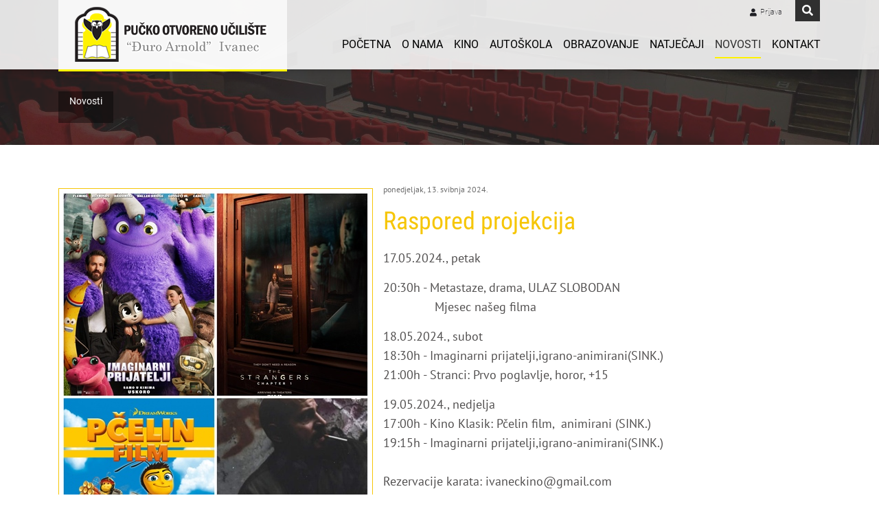

--- FILE ---
content_type: text/html; charset=utf-8
request_url: https://www.uciliste-ivanec.hr/novosti/raspored-projekcija-140
body_size: 38291
content:
<!DOCTYPE html>
<html  lang="hr-HR">
<head id="Head"><meta content="text/html; charset=UTF-8" http-equiv="Content-Type" /><title>
	 Pučko otvoreno učilište "Đuro Arnold" Ivanec - Raspored projekcija - Pučko otvoreno učilište "Đuro Arnold" Ivanec > Novosti
</title><meta id="MetaDescription" name="description" content="17.05.2024., petak

20:30h - Metastaze, drama, ULAZ SLOBODAN
               Mjesec našeg filma

18.05.2024., subot
18:30h - Imaginarni..." /><meta id="MetaRobots" name="robots" content="INDEX, FOLLOW" /><link href="/DependencyHandler.axd/f1e5e0ac28e07913f2e50f6156d97ba0/43/css" type="text/css" rel="stylesheet"/><script src="/DependencyHandler.axd/af2784c64995e162a118efa131f889e9/43/js" type="text/javascript"></script><link rel='SHORTCUT ICON' href='/Portals/0/fav.ico?ver=1Ajwtc_9jJEG4vinkiAu6Q%3d%3d' type='image/x-icon' /><meta name="eds__GmapsInitData" content="{&quot;instanceGlobal&quot;:&quot;EasyDnnSolutions1_1_instance&quot;,&quot;google&quot;:{&quot;maps&quot;:{&quot;api&quot;:{&quot;key&quot;:&quot;&quot;,&quot;libraries&quot;:[&quot;geometry&quot;,&quot;places&quot;]}}}}" /><meta property="og:site_name" content="Pučko otvoreno učilište "Đuro Arnold" Ivanec" />
<meta property="og:title" content="Raspored projekcija" />
<meta property="og:description" content="17.05.2024., petak

20:30h - Metastaze, drama, ULAZ SLOBODAN
&nbsp; &nbsp; &nbsp; &nbsp; &nbsp; &nbsp; &nbsp; &nbsp;Mjesec našeg filma

18.05.2024., subot
18:30h - Imaginarni prijatelji,igrano-animirani(SINK.)
21:00h - Stranci: Prvo poglavlje, horor, +15

19.05.2024., nedjelja
17:00h - Kino Klasik: Pčelin film,&nbsp; animirani (SINK.)
19:15h - Imaginarni prijatelji,igrano-animirani(SINK.)
&nbsp; &nbsp; &nbsp; &nbsp; &nbsp; &nbsp; &nbsp; &nbsp; &nbsp; &nbsp;..." />
<meta property="og:url" content="https://www.uciliste-ivanec.hr/novosti/raspored-projekcija-140" />
<meta property="og:type" content="article" />

<meta property="og:image" content="https://www.uciliste-ivanec.hr/Portals/0/EasyDNNnews/413/img-IMG_20240513_215900.jpg" />

<meta name="twitter:card" content="summary_large_image" />
<meta name="twitter:title" content="Raspored projekcija" />
<meta name="twitter:description" content="17.05.2024., petak

20:30h - Metastaze, drama, ULAZ SLOBODAN
&nbsp; &nbsp; &nbsp; &nbsp; &nbsp; &nbsp; &nbsp; &nbsp;Mjesec našeg filma

18.05.2024., subot
18:30h - Imaginarni..." />

<meta name="twitter:image" content="https://www.uciliste-ivanec.hr/Portals/0/EasyDNNnews/413/img-IMG_20240513_215900.jpg" />
<script type="application/ld+json">{
	"@context": "http://schema.org",
	"@type": "NewsArticle",
	"mainEntityOfPage": {
	  "@type": "WebPage",
	  "@id": "https://www.uciliste-ivanec.hr/raspored-projekcija-143"
	},
	"headline": "Raspored projekcija",
	"image": {
		"@type": "ImageObject",
		"url": "https://www.uciliste-ivanec.hr/Portals/0/EasyDNNnews/413/img-IMG_20240513_215900.jpg"
	  },
	"datePublished": "2024-05-13T22:15:00.0000000",
	"dateModified": "2024-05-13T22:17:24.8600000",
	"author": {
	  "@type": "Person",
	  "name": "POU Đuro Arnold Ivanec"
	},
	 "publisher": {
	  "@type": "Organization",
	  "name": "Pučko otvoreno učilište "Đuro Arnold" Ivanec",
	  "logo": {
		"@type": "ImageObject",
		"url": "https://www.uciliste-ivanec.hr/Portals/0/logo5.png?ver=6WvkkDNn0--W2D-1Wfy2ug%3d%3d"
	  }
	},
	"description": "Raspored projekcija 17.-19.05.2024."
  }
  </script><meta name="viewport" content="width=device-width, initial-scale=1" /></head>
<body id="Body">

    <form method="post" action="/novosti/raspored-projekcija-140" id="Form" enctype="multipart/form-data">
<div class="aspNetHidden">
<input type="hidden" name="__EVENTTARGET" id="__EVENTTARGET" value="" />
<input type="hidden" name="__EVENTARGUMENT" id="__EVENTARGUMENT" value="" />
<input type="hidden" name="__VIEWSTATE" id="__VIEWSTATE" value="TLv5+dgfpWh+GVAro7/ylUGv78uGeUxz+FIRxE9Z2Wagja4i9BFx4SEL84JxKWUWQYAkj7xvcKPQ/hz44nw+CKBFSBFCQrxEW1kTXAMrMHG0wDFA3dXVLa0sbo2TgkKfaJphtZrbRNNLxK5BnPG63e/caDzT/O4YdFB9YeqJbWMIDBU+/kgieEtMmfohpboZBW9qgvjKWDAI6GSXSGFNixw08YqekGoPn1sDM38ZxHHkjo7lWRNiwtizyIuF1RyfxEz9fsoMYU4hMBo79UT5ClBGlU1nOyu/M7qan2BpdnaoJKyhf3cQ+EXTbRKOD2SHA0pTTBZu+Oj5zFoAvoxldvmdvzN4uFT2AaIQYr9PZFyV+NrtGUf4mVjRUGfHcnGqdg0RfH2a/ktE+RgxRRvzDr+k9LExAvaeBJHJnSR8SlOOrAN9CxCyuLAVrB/4sJ840DPE2vK5MswgpJBYrqJA0NeKvHouITAckOUQJpcAPVlK2LCGq/sAw78oLe77UG7n3FZllnr5iGVJdIwL5lFGx0KWBmL3V0vKaIFl2RYi75CKny8W4nIFV01vN0etmJr3VV+Zzygk1MlXr1VaZGJ4yR7JYRmdWXO2Hxy82rClKKecxoQeJsO/7LijhSlwVuciYpvRI+e9cz+OSFowb8P6aKv7hkRO/YfsrBwVd3qvbIVMfRFomZLM2ll4CQdoyB/OBcWtFpqjhX9NzbjYRluK55j7Kue0ErmtiysXsJLwwiryJvINSQecvfL+ZUjPOQUw4WID1ir1P5xpqTQs1pGykuPKpGWi1H63BZKhr/g8pluw5HgqskQXXOTn8+Scc3caFvTRICcbCR09kPLNcM6uOFuS+aLHrlsebgZWNcbJfC1p9YHnhUuL2uX/KIm2BPR3NI0He/Swv7qfFtp+eFFsCzmhZnuGsrVIaj4Kag8v3uhG1VR7teT2uiUScfRvX4qu4nc91VijNOH0BmqRN++/BnZXNlMZH13aEomvqIWSJajm1VvETENLm88kRzRfZ/ukoIZr29lQC+xyH/Byc54gO3gh/DQ7XauNRkXHMRlzk+v6NyrStRMkrQZmd6fMIr0Yqrr2nMFuadTXN6Om+xvbItxXrvQtCEwVrdweeFXSpIjSASNX/[base64]/jTnkPyaLxABGrpKgcm0ZySCfrnwDKMXTDKBiM1bFJcrHjo9K2DlOUYZyvBXM4Pf1qZCUoWlK5uaUIvISqrRmB6GIE=" />
</div>

<script type="text/javascript">
//<![CDATA[
var theForm = document.forms['Form'];
if (!theForm) {
    theForm = document.Form;
}
function __doPostBack(eventTarget, eventArgument) {
    if (!theForm.onsubmit || (theForm.onsubmit() != false)) {
        theForm.__EVENTTARGET.value = eventTarget;
        theForm.__EVENTARGUMENT.value = eventArgument;
        theForm.submit();
    }
}
//]]>
</script>


<script src="/WebResource.axd?d=pynGkmcFUV2HrlGUo5F0jGbd-jdldFng4p9oDH7-enK5X9_btTBzHNPvQ7M1&amp;t=638901613900000000" type="text/javascript"></script>


<script type="text/javascript">
//<![CDATA[
var __cultureInfo = {"name":"hr-HR","numberFormat":{"CurrencyDecimalDigits":2,"CurrencyDecimalSeparator":",","IsReadOnly":false,"CurrencyGroupSizes":[3],"NumberGroupSizes":[3],"PercentGroupSizes":[3],"CurrencyGroupSeparator":".","CurrencySymbol":"€","NaNSymbol":"NaN","CurrencyNegativePattern":8,"NumberNegativePattern":2,"PercentPositivePattern":1,"PercentNegativePattern":1,"NegativeInfinitySymbol":"-∞","NegativeSign":"-","NumberDecimalDigits":2,"NumberDecimalSeparator":",","NumberGroupSeparator":".","CurrencyPositivePattern":3,"PositiveInfinitySymbol":"∞","PositiveSign":"+","PercentDecimalDigits":2,"PercentDecimalSeparator":",","PercentGroupSeparator":".","PercentSymbol":"%","PerMilleSymbol":"‰","NativeDigits":["0","1","2","3","4","5","6","7","8","9"],"DigitSubstitution":1},"dateTimeFormat":{"AMDesignator":"","Calendar":{"MinSupportedDateTime":"\/Date(-62135596800000)\/","MaxSupportedDateTime":"\/Date(253402297199999)\/","AlgorithmType":1,"CalendarType":1,"Eras":[1],"TwoDigitYearMax":2029,"IsReadOnly":false},"DateSeparator":".","FirstDayOfWeek":1,"CalendarWeekRule":0,"FullDateTimePattern":"dddd, d. MMMM yyyy. HH:mm:ss","LongDatePattern":"dddd, d. MMMM yyyy.","LongTimePattern":"HH:mm:ss","MonthDayPattern":"d. MMMM","PMDesignator":"","RFC1123Pattern":"ddd, dd MMM yyyy HH\u0027:\u0027mm\u0027:\u0027ss \u0027GMT\u0027","ShortDatePattern":"dd.MM.yyyy.","ShortTimePattern":"HH:mm","SortableDateTimePattern":"yyyy\u0027-\u0027MM\u0027-\u0027dd\u0027T\u0027HH\u0027:\u0027mm\u0027:\u0027ss","TimeSeparator":":","UniversalSortableDateTimePattern":"yyyy\u0027-\u0027MM\u0027-\u0027dd HH\u0027:\u0027mm\u0027:\u0027ss\u0027Z\u0027","YearMonthPattern":"MMMM, yyyy","AbbreviatedDayNames":["ned","pon","uto","sri","čet","pet","sub"],"ShortestDayNames":["ne","po","ut","sr","če","pe","su"],"DayNames":["nedjelja","ponedjeljak","utorak","srijeda","četvrtak","petak","subota"],"AbbreviatedMonthNames":["sij","vlj","ožu","tra","svi","lip","srp","kol","ruj","lis","stu","pro",""],"MonthNames":["siječanj","veljača","ožujak","travanj","svibanj","lipanj","srpanj","kolovoz","rujan","listopad","studeni","prosinac",""],"IsReadOnly":false,"NativeCalendarName":"gregorijanski kalendar","AbbreviatedMonthGenitiveNames":["sij","vlj","ožu","tra","svi","lip","srp","kol","ruj","lis","stu","pro",""],"MonthGenitiveNames":["siječnja","veljače","ožujka","travnja","svibnja","lipnja","srpnja","kolovoza","rujna","listopada","studenog","prosinca",""]},"eras":[1,"n.e.",null,0]};//]]>
</script>

<script src="/ScriptResource.axd?d=NJmAwtEo3IptNQgzMFxaqA7Lbe0vqdl7ggckkBvyUpXdEq3ggt35g4n3esYm3uhHb2JOZ_mObYZEMVw0wTocNtqalm8NaDmanTOK95Ix17WMkfhCqw0TJRd9y_uIOuL3MMl5iw2&amp;t=5c0e0825" type="text/javascript"></script>
<script src="/ScriptResource.axd?d=dwY9oWetJoJypqa3WIN_csPNXhiAO_Ucd1PvLgokMJa0xOa6I1I2YXvDikaObjXDK4wYBhFiQumn2_VOyHhk_CHm9_klEbm5Km_hoDqPFJhIiYmcmoa1cUL9eJhs7ySwhjjSrWJbxGK3wF2v0&amp;t=5c0e0825" type="text/javascript"></script>
<div class="aspNetHidden">

	<input type="hidden" name="__VIEWSTATEGENERATOR" id="__VIEWSTATEGENERATOR" value="CA0B0334" />
	<input type="hidden" name="__VIEWSTATEENCRYPTED" id="__VIEWSTATEENCRYPTED" value="" />
	<input type="hidden" name="__EVENTVALIDATION" id="__EVENTVALIDATION" value="1AgRq0E8Vf2KAgt9Q1lG1gfy4gQBQRiZPzmGz7x0YgCWwmkU+o3PdOp5pMjG9LN0vLaChj/jiwqaMsFrp62J7+Os89I5Kzp8s+qD2jqqSf2hGTeG5FFh+BlIFzCdaYbRuvPsJigcYSfU1pctPMjzN67FFfhstIC3CUIo3fxusZGKKVcTwag/xLn91UovI/6W94wHww==" />
</div><script src="/DependencyHandler.axd/f0896364937372a2ddd310c72f3810a3/43/js" type="text/javascript"></script>
<script type="text/javascript">
//<![CDATA[
Sys.WebForms.PageRequestManager._initialize('ScriptManager', 'Form', ['tdnn$ctr401$ViewEasyDNNNewsMain$ctl00$upPanelComments','dnn_ctr401_ViewEasyDNNNewsMain_ctl00_upPanelComments'], [], [], 90, '');
//]]>
</script>

        
        
        


<!-- loader_StyleWizardTemplateSection --><!-- loader_StyleWizardTemplateSectionEnd -->
<!-- header_StyleWizardTemplateSection -->
<div class="EasyDNNSkin_Ozone2">
	<div class="eds_headerContainer eds_headerContainer1">
		<div class="eds_fixedHeader eds_headerHeight" data-placeholder-selector=".eds_headerHeightHolder">
			<div class="eds_headerBackground">
				<header class="eds_header eds_clearFix container">
					<div class="eds_logo float-lg-left eds_logoHeader1"><a id="dnn_dnnLOGO_hypLogo" title="Pučko otvoreno učilište &quot;Đuro Arnold&quot; Ivanec" aria-label="Pučko otvoreno učilište &quot;Đuro Arnold&quot; Ivanec" href="https://www.uciliste-ivanec.hr/"><img id="dnn_dnnLOGO_imgLogo" src="/Portals/0/logo5.png?ver=6WvkkDNn0--W2D-1Wfy2ug%3d%3d" alt="Pučko otvoreno učilište &quot;Đuro Arnold&quot; Ivanec" /></a></div>
					
					<span class="eds_searchButton">Search</span>
					<div class="eds_userLogin float-right">
						

						
<div id="dnn_LOGIN1_loginGroup" class="loginGroup">
    <a id="dnn_LOGIN1_enhancedLoginLink" title="Prijava" class="secondaryActionsList" rel="nofollow" onclick="this.disabled=true;" href="https://www.uciliste-ivanec.hr/login?returnurl=%2fnovosti%2fraspored-projekcija-140">Prijava</a>
</div>
					</div>
					<div class="eds_searchContainer">
						<span class="eds_searchClose">&times;</span>
						<span id="dnn_dnnSearch_ClassicSearch">
    
    
    <span class="searchInputContainer" data-moreresults="See More Results" data-noresult="No Results Found">
        <input name="dnn$dnnSearch$txtSearch" type="text" maxlength="255" size="20" id="dnn_dnnSearch_txtSearch" class="NormalTextBox" aria-label="Search" autocomplete="off" placeholder="Search..." />
        <a class="dnnSearchBoxClearText" title="Clear search text"></a>
    </span>
    <a id="dnn_dnnSearch_cmdSearch" class="SearchButton" href="javascript:__doPostBack(&#39;dnn$dnnSearch$cmdSearch&#39;,&#39;&#39;)">Search</a>
</span>


<script type="text/javascript">
    $(function() {
        if (typeof dnn != "undefined" && typeof dnn.searchSkinObject != "undefined") {
            var searchSkinObject = new dnn.searchSkinObject({
                delayTriggerAutoSearch : 400,
                minCharRequiredTriggerAutoSearch : 2,
                searchType: 'S',
                enableWildSearch: true,
                cultureCode: 'hr-HR',
                portalId: -1
                }
            );
            searchSkinObject.init();
            
            
            // attach classic search
            var siteBtn = $('#dnn_dnnSearch_SiteRadioButton');
            var webBtn = $('#dnn_dnnSearch_WebRadioButton');
            var clickHandler = function() {
                if (siteBtn.is(':checked')) searchSkinObject.settings.searchType = 'S';
                else searchSkinObject.settings.searchType = 'W';
            };
            siteBtn.on('change', clickHandler);
            webBtn.on('change', clickHandler);
            
            
        }
    });
</script>

					</div>
					<div class="responsAbilityMenu">
						<div class="raMenuTriggerWrapper d-block d-lg-none">
							<span class="raMenuTrigger">Izbornik</span>
						</div>
						<div class="raMenuWrapper d-none d-lg-block"><ol><li class="edsmm_menuItem edsmm_first Poetna"><span><a class="edsmm_itemContainer" href="https://www.uciliste-ivanec.hr/">Početna</a><span class="edsmm_childIndicator"></span></span></li><li class="edsmm_menuItem edsmm_hasChild Onama edsmm_disabled"><span><span class="edsmm_itemContainer">O nama</span><span class="edsmm_childIndicator"></span></span><div class="edsmm_level_1"><div class="edsmm_menuListsContainer"><ol><li class="edsmm_menuItem edsmm_first POUquoturoArnoldquot"><span><a class="edsmm_itemContainer" href="https://www.uciliste-ivanec.hr/o-nama/pou-đuro-arnold">POU &quot;Đuro Arnold&quot;</a><span class="edsmm_childIndicator"></span></span></li><li class="edsmm_menuItem edsmm_last edsmm_hasChild Dokumenti edsmm_disabled"><span><span class="edsmm_itemContainer">Dokumenti</span><span class="edsmm_childIndicator"></span></span><div class="edsmm_level_2"><div class="edsmm_menuListsContainer"><ol><li class="edsmm_menuItem edsmm_first Javnanabava"><span><a class="edsmm_itemContainer" href="https://www.uciliste-ivanec.hr/o-nama/dokumenti/javna-nabava">Javna nabava</a><span class="edsmm_childIndicator"></span></span></li><li class="edsmm_menuItem Godinjiplanoviiprogrami"><span><a class="edsmm_itemContainer" href="https://www.uciliste-ivanec.hr/o-nama/dokumenti/godisnji-planovi-i-programi">Godišnji planovi i programi</a><span class="edsmm_childIndicator"></span></span></li><li class="edsmm_menuItem Financijskaizvjea"><span><a class="edsmm_itemContainer" href="https://www.uciliste-ivanec.hr/o-nama/dokumenti/financijska-izvjesca">Financijska izvješća</a><span class="edsmm_childIndicator"></span></span></li><li class="edsmm_menuItem Kataloginformacija"><span><a class="edsmm_itemContainer" href="https://www.uciliste-ivanec.hr/o-nama/dokumenti/katalog-informacija">Katalog informacija</a><span class="edsmm_childIndicator"></span></span></li><li class="edsmm_menuItem edsmm_last Pristupinformacija"><span><a class="edsmm_itemContainer" href="https://www.uciliste-ivanec.hr/o-nama/dokumenti/pristup-informacija">Pristup informacija</a><span class="edsmm_childIndicator"></span></span></li></ol></div></div></li></ol></div></div></li><li class="edsmm_menuItem Kino"><span><a class="edsmm_itemContainer" href="https://www.uciliste-ivanec.hr/kino">Kino</a><span class="edsmm_childIndicator"></span></span></li><li class="edsmm_menuItem Autokola"><span><a class="edsmm_itemContainer" href="https://www.uciliste-ivanec.hr/autoskola">Autoškola</a><span class="edsmm_childIndicator"></span></span></li><li class="edsmm_menuItem edsmm_hasChild Obrazovanje edsmm_disabled"><span><span class="edsmm_itemContainer">Obrazovanje</span><span class="edsmm_childIndicator"></span></span><div class="edsmm_level_1"><div class="edsmm_menuListsContainer"><ol><li class="edsmm_menuItem edsmm_first Obrazovanjeodraslih"><span><a class="edsmm_itemContainer" href="https://www.uciliste-ivanec.hr/obrazovanje/obrazovanje-odraslih">Obrazovanje odraslih</a><span class="edsmm_childIndicator"></span></span></li><li class="edsmm_menuItem Stranijezici"><span><a class="edsmm_itemContainer" href="https://www.uciliste-ivanec.hr/obrazovanje/strani-jezici">Strani jezici</a><span class="edsmm_childIndicator"></span></span></li><li class="edsmm_menuItem Teajevi"><span><a class="edsmm_itemContainer" href="https://www.uciliste-ivanec.hr/obrazovanje/tecajevi">Tečajevi</a><span class="edsmm_childIndicator"></span></span></li><li class="edsmm_menuItem edsmm_last Izobrazbaosigurnomrukovanjuspesticidimaipravilnojprimjenipesticida"><span><a class="edsmm_itemContainer" href="https://www.uciliste-ivanec.hr/obrazovanje/izobrazba-o-sigurnom-rukovanju-s-pesticidima-i-pravilnoj-primjeni-pesticida">Izobrazba o sigurnom rukovanju s pesticidima i pravilnoj primjeni pesticida</a><span class="edsmm_childIndicator"></span></span></li></ol></div></div></li><li class="edsmm_menuItem Natjeaji"><span><a class="edsmm_itemContainer" href="https://www.uciliste-ivanec.hr/natjecaji">Natječaji</a><span class="edsmm_childIndicator"></span></span></li><li class="edsmm_menuItem edsmm_active Novosti"><span><a class="edsmm_itemContainer" href="https://www.uciliste-ivanec.hr/novosti">Novosti</a><span class="edsmm_childIndicator"></span></span></li><li class="edsmm_menuItem edsmm_last Kontakt"><span><a class="edsmm_itemContainer" href="https://www.uciliste-ivanec.hr/kontakt">Kontakt</a><span class="edsmm_childIndicator"></span></span></li></ol></div>
					</div>
				</header>
			</div>
		</div><!-- header_StyleWizardTemplateSectionEnd -->
<!-- pageDetails_StyleWizardTemplateSection -->
		<div class="eds_pageDetails eds_pageDetails2">
			<div class="eds_headerHeightHolder eds_headerHeightHolderPd"></div>
			<div class="container eds_clearFix">
				<div class="eds_titleAndDescription">
					<div>
						
						<div class="eds_breadCrumbs"><span id="dnn_dnnBreadcrumb_lblBreadCrumb" itemprop="breadcrumb" itemscope="" itemtype="https://schema.org/breadcrumb"><span itemscope itemtype="http://schema.org/BreadcrumbList"><span itemprop="itemListElement" itemscope itemtype="http://schema.org/ListItem"><a href="https://www.uciliste-ivanec.hr/novosti" class="eds_breadCrumb" itemprop="item"><span itemprop="name">Novosti</span></a><meta itemprop="position" content="1" /></span></span></span></div>
					</div>
				</div>
			</div>
		</div><!-- pageDetails_StyleWizardTemplateSectionEnd -->
		<div class="eds_headerHeightHolder"></div>
		<div id="dnn_headerWide" class="eds_headerContent eds_clearFix DNNEmptyPane"></div>
		<div class="eds_headerHeightHolder"></div>
		<div class="eds_clearFix eds_headerContent2">
			<div id="dnn_headerWide2" class="DNNEmptyPane"></div>
		</div>
	</div>
	<div class="eds_content1">
		<div class="eds_clearFix container">
			<div id="dnn_ContentPane"><div class="DnnModule DnnModule-EasyDNNnews DnnModule-401"><a name="401"></a>
<div class="eds_containers_Ozone2 eds_templateGroup_paddingNoTitle eds_template_PaddingY_NoTitle eds_paddingY">
	<div id="dnn_ctr401_ContentPane"><!-- Start_Module_401 --><div id="dnn_ctr401_ModuleContent" class="DNNModuleContent ModEasyDNNnewsC">
	

<script type="text/javascript">
	/*<![CDATA[*/
	
	
	
	
	
	
	
	
	
	
	

	eds3_5_jq(function ($) {
		if (typeof edn_fluidvids != 'undefined')
			edn_fluidvids.init({
				selector: ['.edn_fluidVideo iframe'],
				players: ['www.youtube.com', 'player.vimeo.com']
			});
		
		
		

	});
	/*]]>*/
</script>



<div class="eds_news_module_401 news Ozone_Style_custom_san6hx8tl4c eds_style_custom_san6hx8tl4c eds_subCollection_news eds_news_Ozone eds_template_Details_Article_uciliste eds_templateGroup_detailsArticleDefault eds_styleSwitchCriteria_module-401">
	

	

	

	

	<div id="dnn_ctr401_ViewEasyDNNNewsMain_ctl00_pnlViewArticle">
		
		
		
		
		
	<article class="edn_article edn_articleDetails" data-article-meta="{&quot;url&quot;:&quot;https://www.uciliste-ivanec.hr/Default.aspx?tabid=34\u0026artmid=401\u0026articleid=413\u0026language=hr-HR&quot;,&quot;id&quot;:413,&quot;comments&quot;:{&quot;numberOf&quot;:0},&quot;pageArticleTitle&quot;:&quot; Pučko otvoreno učilište \&quot;Đuro Arnold\&quot; Ivanec - Raspored projekcija -  Pučko otvoreno učilište \&quot;Đuro Arnold\&quot; Ivanec - Raspored projekcija - Pučko otvoreno učilište \&quot;Đuro Arnold\&quot; Ivanec \u003e Novosti&quot;}">
		
		
		<div class="edn_mediaContainer">
			<picture>
				<source media="(max-width: 480px)" srcset="/Portals/0/EasyDNNNews/413/400400p401EDNMainimg-IMG_20240513_215900.jpg">
				<source media="(max-width: 640px)" srcset="/Portals/0/EasyDNNNews/413/600600p401EDNMainimg-IMG_20240513_215900.jpg">
				<img alt="Raspored projekcija" src="/Portals/0/EasyDNNNews/413/600600p401EDNmainimg-IMG_20240513_215900.jpg"/>
			</picture>
			
		</div>
		
		
		<div class="edn_metaDetails">
			<time>ponedjeljak, 13. svibnja 2024.</time>
		</div>

		
		
		
		<h1 class="edn_articleTitle">Raspored projekcija</h1>
		

		
		<p>17.05.2024., petak</p>

<p>20:30h - Metastaze, drama, ULAZ SLOBODAN<br />
&nbsp; &nbsp; &nbsp; &nbsp; &nbsp; &nbsp; &nbsp; &nbsp;Mjesec našeg filma</p>

<p>18.05.2024., subot<br />
18:30h - Imaginarni prijatelji,igrano-animirani(SINK.)<br />
21:00h - Stranci: Prvo poglavlje, horor, +15</p>

<p>19.05.2024., nedjelja<br />
17:00h - Kino Klasik: Pčelin film,&nbsp; animirani (SINK.)<br />
19:15h - Imaginarni prijatelji,igrano-animirani(SINK.)<br />
&nbsp; &nbsp; &nbsp; &nbsp; &nbsp; &nbsp; &nbsp; &nbsp; &nbsp; &nbsp; &nbsp;&nbsp;<br />
Rezervacije karata: ivaneckino@gmail.com</p>

		
		
		<div class="edn_socialPrintWrapper">
			
								<iframe src="https://www.facebook.com/plugins/like.php?locale=hr_HR&href=https%3a%2f%2fwww.uciliste-ivanec.hr%2fnovosti%2fraspored-projekcija-140&width=120&layout=button_count&action=like&size=large&show_faces=true&share=false&height=21" width="120" height="28" class="edNews_fbLike" style="border:none;overflow:hidden" scrolling="no" frameborder="0" allowTransparency="true"></iframe>
							
			
							<script type="text/javascript">
								var addthis_config = addthis_config ||{ };
								addthis_config.lang = 'hr';
								addthis_config.ui_language = 'hr';
							</script>
							<div class="addthis_inline_share_toolbox"></div>
							<script type="text/javascript" src="//s7.addthis.com/js/300/addthis_widget.js#pubid=ra-5a992d22a09479fe"></script>
							
		</div>
		<div class="edn_metaDetails edn_clearFix">
			<span class="edn_numberOfVievs">787</span>
		</div>
		
		
		
		
		
		

		
		
	
	
	
	

		
		
		<input type="hidden" name="dnn$ctr401$ViewEasyDNNNewsMain$ctl00$hfRate" id="dnn_ctr401_ViewEasyDNNNewsMain_ctl00_hfRate" value=" .000" />
		<script type="text/javascript">
			// <![CDATA[
			eds3_5_jq(function ($) {
				var isArticleRated = false;
				if (!false)
					isArticleRated = $.cookie("EDNA-1413");
				var $rate_it = $(".EDN_article_rateit.M401");

				$rate_it.bind('rated reset', function (e) {
					var ri = $(this),
						value = ri.rateit('value'),
						articleid = 413,
						portalId = 0,
						moduleId = 401,
						tabId = 34;

					$rate_it.rateit('readonly', true);
					ri.rateit('readonly', true);

					if (!false)
						$.cookie("EDNA-1413", "true");

					document.getElementById("dnn_ctr401_ViewEasyDNNNewsMain_ctl00_hfRate").value = value;

					$.ajax({
						url: "/DesktopModules/EasyDNNNews/ashx/RateArticle.ashx",
						type: "POST",
						cache: false,
						dataType: 'json',
						timeout: 15000,
						data: {
							portalId: portalId,
							moduleId: moduleId,
							tabId: tabId,
							articleid: articleid,
							ratingValue: value
						}
					})
						.done(function (response, status) {
							ri.siblings('.current_rating').text(response);
						})
						.fail(function () {
						})
						.always(function () {
						});
				})
					.rateit('value', document.getElementById("dnn_ctr401_ViewEasyDNNNewsMain_ctl00_hfRate").value)
					.rateit('readonly', isArticleRated)
					.rateit('step', 1);

				$('#dnn_ctr401_ViewEasyDNNNewsMain_ctl00_upPanelComments').on('click', '#dnn_ctr401_ViewEasyDNNNewsMain_ctl00_lbAddComment', function () {
					var $lbAddComment = $('#dnn_ctr401_ViewEasyDNNNewsMain_ctl00_lbAddComment'),
						noErrors = true,

						$authorNameInput = $('#dnn_ctr401_ViewEasyDNNNewsMain_ctl00_tbAddCommentName'),
						$authorEmailInput = $('#dnn_ctr401_ViewEasyDNNNewsMain_ctl00_tbAddCommentEmail'),
						$authorGDPRAgreement = $('#dnn_ctr401_ViewEasyDNNNewsMain_ctl00_cbShowCommentsGDPRComplianceAgreementRules'),
						authorName,
						authorEmail,
						comment = $('#dnn_ctr401_ViewEasyDNNNewsMain_ctl00_tbAddComment').val(),

						$noAuthorName = $('#dnn_ctr401_ViewEasyDNNNewsMain_ctl00_lblAddCommentNameError'),
						$noAuthorEmail = $('#dnn_ctr401_ViewEasyDNNNewsMain_ctl00_lblAddCommentEmailError'),
						$authorEmailNotValid = $('#dnn_ctr401_ViewEasyDNNNewsMain_ctl00_lblAddCommentEmailValid'),
						$noComment = $('#dnn_ctr401_ViewEasyDNNNewsMain_ctl00_lblAddCommentError'),
						$notValidCaptcha = $('#dnn_ctr401_ViewEasyDNNNewsMain_ctl00_lblCaptchaError'),
						$noauthorGDPRAgreement = $('#dnn_ctr401_ViewEasyDNNNewsMain_ctl00_lblShowCommentsGDPRComplianceAgreementError'),

						emailRegex = /^(([^<>()[\]\\.,;:\s@\"]+(\.[^<>()[\]\\.,;:\s@\"]+)*)|(\".+\"))@((\[[0-9]{1,3}\.[0-9]{1,3}\.[0-9]{1,3}\.[0-9]{1,3}\])|(([a-zA-Z\-0-9]+\.)+[a-zA-Z]{2,}))$/;


					if ($lbAddComment.data('disable'))
						return false;

					if ($authorNameInput.length > 0) {
						authorName = $authorNameInput.val();

						$noAuthorName.css('display', 'none');

						if (authorName == '') {
							$noAuthorName.css('display', 'block');
							noErrors = false;
						}
					}

					if ($authorEmailInput.length > 0) {
						authorEmail = $authorEmailInput.val();

						$noAuthorEmail.css('display', 'none');
						$authorEmailNotValid.css('display', 'none');

						if (authorEmail == '') {
							$noAuthorEmail.css('display', 'block');
							noErrors = false;
						} else if (!emailRegex.test(authorEmail)) {
							$authorEmailNotValid.css('display', 'block');
							noErrors = false;
						}
					}

					if ($authorGDPRAgreement.length > 0) {
						$noauthorGDPRAgreement.css('display', 'none');
						if (!$authorGDPRAgreement[0].checked) {
							$noauthorGDPRAgreement.css('display', 'block');
							noErrors = false;
						}
					}

					if ($('#dnn_ctr401_ViewEasyDNNNewsMain_ctl00_pnlCommentsCaptcha').length > 0) {
						var commentsCaptchaResponse = grecaptcha.getResponse(window.eds_commentsform_captchaId);
						if (commentsCaptchaResponse.length == 0) {
							$('#dnn_ctr401_ViewEasyDNNNewsMain_ctl00_hfCommentsFormCaptchaResponse').val('');
							$notValidCaptcha.css('display', 'block');
							noErrors = false;
						}
						else {
							$('#dnn_ctr401_ViewEasyDNNNewsMain_ctl00_hfCommentsFormCaptchaResponse').val(commentsCaptchaResponse);
							$notValidCaptcha.css('display', 'none');
						}
					}

					if (comment == '') {
						$noComment.css('display', 'block');
						noErrors = false;
					} else
						$noComment.css('display', 'none');

					if (noErrors)
						$lbAddComment.data('disable', true);
					else
						return false;
				});
			});
			//*/ ]]>
		</script>
		<div id="dnn_ctr401_ViewEasyDNNNewsMain_ctl00_upPanelComments">
			
				
				
				<input type="hidden" name="dnn$ctr401$ViewEasyDNNNewsMain$ctl00$hfReplayToComment" id="dnn_ctr401_ViewEasyDNNNewsMain_ctl00_hfReplayToComment" />
			
		</div>
		
		
	</article>

	
	</div>
	
	
	
</div>










</div><!-- End_Module_401 --></div>
</div></div><div class="DnnModule DnnModule-DNN_HTML DnnModule-386"><a name="386"></a></div></div>
		</div>
		<div class="container">
			<div class="row">
				<div class="col-sm-4 eds_clearFix">
					<div id="dnn_contentLeftPane" class="DNNEmptyPane"></div>
				</div>
				<div class="col-sm-4 eds_clearFix">
					<div id="dnn_contentMiddlePane" class="DNNEmptyPane"></div>
				</div>
				<div class="col-sm-4 eds_clearFix">
					<div id="dnn_contentRightPane" class="DNNEmptyPane"></div>
				</div>
			</div>
		</div>
		<div class="eds_clearFix">
			<div id="dnn_ContentPaneWide" class="DNNEmptyPane"></div>
		</div>
	</div>
	<div class="eds_content2">
		<div class="eds_clearFix container">
			<div id="dnn_contentPane2" class="DNNEmptyPane"></div>
		</div>
		<div class="container">
			<div class="row">
				<div class="col-sm-6 eds_clearFix">
					<div id="dnn_leftPane2" class="DNNEmptyPane"></div>
				</div>
				<div class="col-sm-6 eds_clearFix">
					<div id="dnn_rightPane2" class="DNNEmptyPane"></div>
				</div>
			</div>
			<div class="row">
				<div class="col-sm-4 eds_clearFix">
					<div id="dnn_threeColumnLeftPane2" class="DNNEmptyPane"></div>
				</div>
				<div class="col-sm-4 eds_clearFix">
					<div id="dnn_threeColumnMiddlePane2" class="DNNEmptyPane"></div>
				</div>
				<div class="col-sm-4 eds_clearFix">
					<div id="dnn_threeColumnRightPane2" class="DNNEmptyPane"></div>
				</div>
			</div>
		</div>
		<div class="eds_clearFix">
			<div id="dnn_ContentPaneWide2" class="DNNEmptyPane"></div>
		</div>
	</div>
	<div class="eds_content3">
		<div class="eds_clearFix">
			<div id="dnn_contentPane3Wide" class="DNNEmptyPane"></div>
		</div>
		<div class="container eds_clearFix">
			<div id="dnn_contentPane3" class="DNNEmptyPane"></div>
		</div>
	</div>
	<div class="eds_paralaxBackground eds_pBackground1">
		<div class="eds_contentBellow3">
			<div class="container eds_clearFix">
				<div id="dnn_contentPane4" class="DNNEmptyPane"></div>
			</div>
			<div class="eds_clearFix">
				<div id="dnn_contentPane4Wide" class="DNNEmptyPane"></div>
			</div>
		</div>
	</div>
	<div class="eds_clearFix eds_content5">
		<div class="container">
			<div id="dnn_contentPane5" class="DNNEmptyPane"></div>
		</div>
		<div id="dnn_contentPane5Wide" class="DNNEmptyPane"></div>
	</div>
	<div class="eds_content6">
		<div class="container eds_clearFix">
			<div id="dnn_contentPane6" class="DNNEmptyPane"></div>
		</div>
	</div>
	<div class="eds_paralaxBackground eds_pBackground2">
		<div class="eds_contentBellow6">
			<div class="container eds_clearFix">
				<div id="dnn_contentPane7" class="DNNEmptyPane"></div>
			</div>
			<div class="eds_clearFix">
				<div id="dnn_contentPane7Wide" class="DNNEmptyPane"></div>
			</div>
		</div>
	</div>
	<div class="eds_content8">
		<div class="container">
			<div class="row">
				<div class="col-sm-8 eds_clearFix">
					<div id="dnn_leftPane8" class="DNNEmptyPane"></div>
				</div>
				<div class="col-sm-4 eds_clearFix">
					<div id="dnn_sidebarPane8" class="DNNEmptyPane"></div>
				</div>
			</div>
		</div>
		<div class="container eds_clearFix">
			<div id="dnn_contentPane8" class="DNNEmptyPane"></div>
		</div>
		<div class="container">
			<div class="row">
				<div class="col-sm-4 eds_clearFix">
					<div id="dnn_sidebarLeftPane8" class="DNNEmptyPane"></div>
				</div>
				<div class="col-sm-8 eds_clearFix">
					<div id="dnn_rightPane8" class="DNNEmptyPane"></div>
				</div>
			</div>
		</div>
	</div>
	<div class="eds_bottomBannerBg">
		<div id="dnn_BottomBanner" class="container eds_clearFix DNNEmptyPane"></div>
	</div>
	<div class="eds_bottom1">
		<div class="container eds_clearFix">
			<div id="dnn_BottomPane1" class="DNNEmptyPane"></div>
		</div>
	</div>
	<div class="eds_bottom2">
		<div id="dnn_BottomPane2" class="eds_bottomPaneWide eds_clearFix DNNEmptyPane"></div>
	</div>
	<div class="eds_bottom3">
		<div class="container eds_clearFix">
			<div id="dnn_BottomPane3" class="DNNEmptyPane"></div>
		</div>
	</div>
	<div class="eds_footer eds_clearFix">
		<div class="container">
			<div class="row">
				<div class="col-md-6 col-lg-3 eds_footerBoxWrapper" >
					<div id="dnn_Footer1" class="footerBox DNNEmptyPane"></div>
				</div>
				<div class="col-md-6 col-lg-3 eds_footerBoxWrapper">
					<div id="dnn_Footer2" class="footerBox DNNEmptyPane"></div>
				</div>
				<div class="col-md-6 col-lg-3 eds_footerBoxWrapper">
					<div id="dnn_Footer3" class="footerBox DNNEmptyPane"></div>
				</div>
				<div class="col-md-6 col-lg-3 eds_footerBoxWrapper">
					<div id="dnn_Footer4" class="footerBox DNNEmptyPane"></div>
				</div>
			</div>
		</div>
		<div class="container">
			<div class="row">
				<div id="dnn_Footer5" class="col-md-4 eds_footerBoxWrapper2 DNNEmptyPane"></div>
				<div id="dnn_Footer6" class="col-md-4 eds_footerBoxWrapper2 DNNEmptyPane"></div>
				<div id="dnn_Footer7" class="col-md-4 eds_footerBoxWrapper2 DNNEmptyPane"></div>
			</div>
		</div>
		<div class="container">
			<div class="row">
				<div id="dnn_Footer8" class="col-12 eds_footerBoxWrapper2"><div class="DnnModule DnnModule-EasyDNNBlockBuilder DnnModule-430"><a name="430"></a>
<div class="eds_containers_Ozone2 eds_templateGroup_paddingNoTitle eds_template_PaddingY_NoTitle eds_paddingY">
	<div id="dnn_ctr430_ContentPane"><!-- Start_Module_430 --><div id="dnn_ctr430_ModuleContent" class="DNNModuleContent ModEasyDNNBlockBuilderC">
	
<div id="main-content-430" class="edsBB__wrapper" data-moduleid="430">
	<div class="container">
	<div class="row">
		<div class="col-sm-2" data-col="3">


<img alt="POU Učilište" class="img-fluid mx-auto d-block" src="/Portals/0/BlockBuilderImages/430/uciliste_logo.png">
</div>
		<div class="col-sm-6" data-col="3">





            
            

                <div><span class="lead">PUČKO OTVORENO UČILIŠTE "ĐURO ARNOLD" IVANEC</span><br>Vladimira Nazora 1<br>42240 Ivanec</div>
                <div><br></div>
                <div>Telefon: 042/770 530<br>E-mail: <a mailto="uciliste.ivanec@gmail.com" title="Uciliste Email">uciliste.ivanec@gmail.com</a><br>E-mail: <a mailto="ivaneckino@gmail.com" title="Uciliste Email">ivaneckino@gmail.com</a></div>
            
            

                <a href="/kontakt" class="eds_btn eds_small mt-4 d-block text-center" title="Više kontaktnih informacija">Više kontaktnih informacija</a>





</div>
		<div class="col-sm-4" data-col="6">

<h6 align="center">Facebook stranica<br></h6>



<div class="eds_faButtons eds_invertIcons pt-1" align="center">
	<a target="_blank" href="https://www.facebook.com/KinoIvanec/"><span class="fab fa-facebook"></span></a>
</div>
</div>
	</div>
</div>
	
	

	
	
	
</div>


</div><!-- End_Module_430 --></div>
</div></div></div>
			</div>
		</div>
	</div>
	<div class="edsCopyrightBg" style="text-align:center">
		<div class="edsCopyright container eds_clearFix"><span id="dnn_dnnCopyright_lblCopyright" class="SkinObject">Copyright 2026 POU "Đuro Arnold" Ivanec  - Izrada: <a href="http://www.xmedia.hr">X-media</a></span>
</div>
	</div>
</div>
<a data-options='{ "speed": 700,"easing": "easeOutQuint","updateURL": false }' href="#" class="eds_scrollTo eds_backToTop"><span>Back To Top</span></a>


<!--CDF(Css|/Portals/_default/skins/ozone2/common/bootstrap/css/bootstrap.min.css|DnnPageHeaderProvider|11)-->
<!--CDF(Css|/Portals/_default/skins/ozone2/common/fontawesome/css/all.min.css|DnnPageHeaderProvider|12)-->
<!--CDF(Css|/Portals/_default/skins/ozone2/common/css/base.css|DnnPageHeaderProvider|13)-->


<!--CDF(Javascript|/Portals/_default/skins/ozone2/common/bootstrap/js/bootstrap.bundle.min.js|DnnBodyProvider|100)-->
<!--CDF(Javascript|/Portals/_default/skins/ozone2/common/js/main.js|DnnBodyProvider|100)-->

        <input name="ScrollTop" type="hidden" id="ScrollTop" />
        <input name="__dnnVariable" type="hidden" id="__dnnVariable" autocomplete="off" value="`{`__scdoff`:`1`,`sf_siteRoot`:`/`,`sf_tabId`:`34`}" />
        <input name="__RequestVerificationToken" type="hidden" value="MWTWDD9jdo7b1J3lHclQpeX38Q4_3lzSN_DFHapC0j9hoxHBGOUV5VwpmICtuxRJXNXKXg2" />
    </form>
    <!--CDF(Javascript|/js/dnncore.js|DnnBodyProvider|100)--><!--CDF(Css|/Resources/Shared/stylesheets/dnndefault/7.0.0/default.css|DnnPageHeaderProvider|5)--><!--CDF(Css|/Portals/_default/skins/ozone2/skin.css|DnnPageHeaderProvider|15)--><!--CDF(Css|/Portals/_default/Containers/Ozone2/container.css|DnnPageHeaderProvider|25)--><!--CDF(Css|/Portals/_default/containers/ozone2/container.css|DnnPageHeaderProvider|25)--><!--CDF(Css|/Portals/_default/Containers/Ozone2/container.css|DnnPageHeaderProvider|25)--><!--CDF(Css|/Portals/_default/skins/ozone2/assets/css/custom/s3kmzmrajko.css|DnnPageHeaderProvider|14)--><!--CDF(Css|/Resources/Search/SearchSkinObjectPreview.css|DnnPageHeaderProvider|10)--><!--CDF(Javascript|/Resources/Search/SearchSkinObjectPreview.js|DnnBodyProvider|100)--><!--CDF(Javascript|/js/dnn.js|DnnBodyProvider|12)--><!--CDF(Javascript|/js/dnn.servicesframework.js|DnnBodyProvider|100)--><!--CDF(Javascript|/DesktopModules/EasyDNNNews/static/eds_jquery/eds_jq.js|DnnPageHeaderProvider|5)--><!--CDF(Css|/DesktopModules/EasyDNNNews/static/rateit/css/rateit.css|DnnPageHeaderProvider|100)--><!--CDF(Javascript|/DesktopModules/EasyDNNNews/static/rateit/js/jquery.rateit_2.2.js|DnnBodyProvider|100)--><!--CDF(Css|/DesktopModules/EasyDNNNews/static/common/common.css|DnnPageHeaderProvider|101)--><!--CDF(Javascript|/DesktopModules/EasyDNNNews/js/jquery.cookie_2.2.js|DnnBodyProvider|101)--><!--CDF(Javascript|/DesktopModules/EasyDNNNews/static/fluidvids/fluidvids_custom.min.js|DnnBodyProvider|102)--><!--CDF(Css|/DesktopModules/EasyDNNnews/Templates/_default/Ozone/Ozone.css|DnnPageHeaderProvider|16)--><!--CDF(Css|/DesktopModules/EasyDNNnews/Templates/_default/Ozone/StylesCSS/custom_san6hx8tl4c.css|DnnPageHeaderProvider|17)--><!--CDF(Javascript|/DesktopModules/EasyDNNNews/static/EasyDnnSolutions/EasyDnnSolutions_1.1_2.2.js|DnnBodyProvider|103)--><!--CDF(Javascript|/Resources/libraries/jQuery/03_05_01/jquery.js|DnnPageHeaderProvider|5)--><!--CDF(Javascript|/Resources/libraries/jQuery-Migrate/03_02_00/jquery-migrate.js|DnnPageHeaderProvider|6)-->
    
</body>
</html>


--- FILE ---
content_type: text/css
request_url: https://www.uciliste-ivanec.hr/DependencyHandler.axd/f1e5e0ac28e07913f2e50f6156d97ba0/43/css
body_size: 134384
content:

@charset "utf-8";html,body,div,span,applet,object,iframe,h1,h2,h3,h4,h5,h6,p,blockquote,pre,a,abbr,acronym,address,big,cite,code,del,dfn,em,img,ins,kbd,q,s,samp,small,strike,strong,sub,sup,tt,var,b,u,i,center,dl,dt,dd,ol,ul,li,fieldset,form,label,legend,caption,article,aside,canvas,details,embed,figure,figcaption,footer,header,hgroup,menu,nav,output,ruby,section,summary,time,mark,audio,video{margin:0;padding:0;border:0;font-size:100%;font:inherit;vertical-align:baseline;}article,aside,details,figcaption,figure,footer,header,hgroup,menu,nav,section{display:block;}ol,ul{list-style:none;}blockquote,q{quotes:none;}blockquote:before,blockquote:after,q:before,q:after{content:'';content:none;}html,button,input,select,textarea{font-family:sans-serif;color:#222;}::-moz-selection{background:rgba(2,139,255,1);color:#fff;text-shadow:none;}::selection{background:rgba(2,139,255,1);color:#fff;text-shadow:none;}pre{white-space:pre;white-space:pre-wrap;word-wrap:break-word;}sub,sup{font-size:75%;line-height:0;position:relative;vertical-align:baseline;}sup{top:-0.5em;}sub{bottom:-0.25em;}body{color:#444;font-size:12px;line-height:18px;font-family:Arial,Helvetica,sans-serif;-webkit-font-smoothing:antialiased;-webkit-text-size-adjust:100%;}h1,h2,h3,h4,h5,h6{display:block;color:#333;font-family:Arial,Helvetica,sans-serif;font-weight:bold;}h1 a,h2 a,h3 a,h4 a,h5 a,h6 a{font-weight:inherit;}h1{font-size:38px;line-height:54px;letter-spacing:normal;margin-top:8px;margin-bottom:10px;}h2{font-size:32px;line-height:36px;letter-spacing:normal;margin-top:8px;margin-bottom:10px;}h3{font-size:28px;line-height:36px;letter-spacing:normal;margin-top:8px;margin-bottom:10px;}h4{font-size:22px;line-height:36px;letter-spacing:normal;}h5{font-size:16px;line-height:18px;letter-spacing:normal;}h6{font-size:14px;line-height:18px;letter-spacing:normal;}.Head{display:inline-block;margin-bottom:6px;}td.Head,td.SubHead,td.SubSubHead{display:table-cell;margin-bottom:0;}input[type="image"] + span.Head,input[type="image"] + span.SubHead{display:inline;}p{margin:0 0 18px 0;}p img{margin:0;}em,i{font-style:italic;}strong,b{font-weight:bold;}small{font-size:80%;}.Normal,.NormalDisabled,.NormalDeleted{color:#444;font-size:12px;font-weight:normal;line-height:18px;word-wrap:break-word;}.NormalDisabled,.NormalDeleted{color:#999;}.Help{padding:2px;border:#000 1px solid;background-color:#ff9;font-weight:normal;font-size:11px;color:#000;}.NormalBold{font-weight:bold;color:#222;}.NormalRed{font-weight:bold;color:red;}.NormalDeleted{text-decoration:line-through;}blockquote,blockquote p{font-size:17px;line-height:24px;color:#777;font-style:italic;}blockquote{margin:0 0 20px;padding:9px 20px 0 19px;border-left:1px solid #ddd;}blockquote cite{display:block;font-size:12px;color:#555;}blockquote cite:before{content:"\2014 \0020";}blockquote cite a,blockquote cite a:visited,blockquote cite a:visited{color:#555;}hr{clear:both;margin:17px 0 17px;height:0;border:solid #ddd;border-width:1px 0 0;}a,a:visited{color:rgb(2,139,255);text-decoration:underline;outline:0;}a:hover,a:focus,a:active{color:#222;outline:0;}p a,p a:visited{line-height:inherit;}img.dnn-scale-img{max-width:100%;height:auto;}img{border:0;-ms-interpolation-mode:bicubic;vertical-align:middle;}#dnn_dnnLOGO_imgLogo{border:0;}ul,ol{margin-bottom:18px;margin-left:18px;}ul{list-style:square outside;}ol{list-style:decimal;}ul ul,ul ol,ol ol,ol ul{margin-left:18px;margin-bottom:0;}ol ol{list-style:lower-roman;}li p{line-height:18px;}.dnnFormMessage{display:block;padding:17px 18px;margin-bottom:18px;border:1px solid rgba(2,139,255,0.2);background:rgba(2,139,255,0.15);-webkit-border-radius:3px;border-radius:3px;max-width:100%;}.dnnFormMessage.dnnFormError,.dnnFormMessage.dnnFormValidationSummary{background-color:rgba(255,0,0,0.15);border-color:rgba(255,0,0,0.2);}.dnnFormMessage.dnnFormWarning{background-color:rgba(255,255,0,0.15);border-color:#CDB21F;}.dnnFormMessage.dnnFormSuccess{background-color:rgba(0,255,0,0.15);border-color:rgba(0,255,0,0.5);}.dnnTableHeader{display:block;padding:15px;background:none repeat scroll 0 0 #E3E3E5;}.dnnTableHeader a,.dnnTableHeader input,.dnnTableHeader select{margin:0;}.dnnTableDisplay{margin-bottom:18px;border:1px solid #d1d1d1;border-left:0;border-bottom:0;}.dnnTableDisplay td,.dnnTableDisplay th{padding:5px 9px;border-bottom:1px solid #d1d1d1;}.dnnTableDisplay th{padding:0;border-left:1px solid #d1d1d1;-webkit-box-shadow:1px 0px 0px 0px rgba(255,255,255,0.9);box-shadow:1px 0px 0px 0px rgba(255,255,255,0.9);}.dnnTableDisplay th > span,.dnnTableDisplay th > a{display:block;padding:5px 9px;}.dnnTableDisplay td:first-child{border-left:1px solid #cfcfcf;}.dnnTableDisplay label{display:inline;padding-left:5px;}.dnnTableDisplay caption{display:none;}.dnnTableDisplay th{background:-moz-linear-gradient(top,#f5f5f5 0%,#dfdfdf 100%);background:-webkit-gradient(linear,left top,left bottom,color-stop(0%,#f5f5f5),color-stop(100%,#dfdfdf));background:-webkit-linear-gradient(top,#f5f5f5 0%,#dfdfdf 100%);background:-o-linear-gradient(top,#f5f5f5 0%,#dfdfdf 100%);background:-ms-linear-gradient(top,#f5f5f5 0%,#dfdfdf 100%);background:linear-gradient(top,#f5f5f5 0%,#dfdfdf 100%);text-align:left;text-shadow:1px 1px 0px rgba(255,255,255,0.8);color:#333;}.dnnTableDisplay th a,.dnnTableDisplay th label{font-weight:normal;color:#333;text-decoration:none;}.dnnTableDisplay th a{padding:8px 9px;}.dnnTableDisplay th a:hover{background:#fefefe;background:-moz-linear-gradient(top,#fefefe 0%,#e8e8e8 100%);background:-webkit-gradient(linear,left top,left bottom,color-stop(0%,#fefefe),color-stop(100%,#e8e8e8));background:-webkit-linear-gradient(top,#fefefe 0%,#e8e8e8 100%);background:-o-linear-gradient(top,#fefefe 0%,#e8e8e8 100%);background:-ms-linear-gradient(top,#fefefe 0%,#e8e8e8 100%);background:linear-gradient(top,#fefefe 0%,#e8e8e8 100%);color:#333;}.dnnTableDisplay th a:active{border-color:#999;background:#c6c6c6;background:-moz-linear-gradient(top,#c6c6c6 0%,#f3f3f3 100%);background:-webkit-gradient(linear,left top,left bottom,color-stop(0%,#c6c6c6),color-stop(100%,#f3f3f3));background:-webkit-linear-gradient(top,#c6c6c6 0%,#f3f3f3 100%);background:-o-linear-gradient(top,#c6c6c6 0%,#f3f3f3 100%);background:-ms-linear-gradient(top,#c6c6c6 0%,#f3f3f3 100%);background:linear-gradient(top,#c6c6c6 0%,#f3f3f3 100%);-webkit-box-shadow:inset 0px 2px 3px 0px rgba(0,0,0,0.3);box-shadow:inset 0px 2px 3px 0px rgba(0,0,0,0.3);}.dnnTableDisplay tr:nth-child(2n) td{background:rgba(0,0,0,0.04);}.dnnTableDisplay tr:hover td{background:rgba(2,139,255,0.15);}.dnnTableDisplay tfoot tr:hover td{background:none;}.dnnTableFilter{margin-bottom:18px;background:rgba(0,0,0,0.04);}.dnnTableFilter .dnnTableDisplay{margin-bottom:0;}.dnnFilterSet{padding:18px;}.dnnFilterSet label{display:inline-block;}.dnnFilterSet input,.dnnFilterSet select{display:inline-block;margin:0 5px;}.verticalFilter .dnnFilterSet{float:left;width:20%;padding:2% 18px;}.verticalFilter .dnnTableDisplay{float:right;width:75%;}.verticalFilter input[type=search],.verticalFilter select,.verticalFilter input[type=text]{margin:0;width:100%;box-sizing:border-box;-moz-box-sizing:border-box;-webkit-box-sizing:border-box;}.dnnResults{float:left;margin-bottom:0;}.dnnPagination{float:right;margin:0;padding:0;}.dnnPagination li{float:left;list-style:none;}.dnnPagination li a,.dnnPagination li span{display:inline-block;padding:0 5px;text-decoration:none;color:#333;}.dnnPagination li a:hover{text-decoration:underline;color:#222;}.dnnPagination li span{color:#222;text-decoration:underline;}.dnnFormItem input[type="text"],.dnnFormItem select,.dnnFormItem textarea,.dnnFormItem input[type="email"],.dnnFormItem input[type="search"],.dnnFormItem input[type="password"]{margin-bottom:18px;padding:8px;background:#ffffff;border:1px solid #c9c9c9;-webkit-border-radius:3px;border-radius:3px;-webkit-box-shadow:0px 1px 0px 0px rgba(255,255,255,0.8),inset 0px 1px 2px 0px rgba(0,0,0,0.1);box-shadow:0px 1px 0px 0px rgba(255,255,255,0.8),inset 0px 1px 2px 0px rgba(0,0,0,0.1);color:#333;font-size:12px;}.dnnFormItem input.aspNetDisabled,.dnnFormItem textarea.aspNetDisabled{background:#ebebeb;-moz-box-shadow:none;-webkit-box-shadow:none;box-shadow:none;border-color:#a7a7a7;border-width:1px;}.aspNetDisabled,a.aspNetDisabled,.dnnDisabled,a.dnnDisabled{color:#ccc;cursor:not-allowed;text-decoration:none;}.dnnFormItem input[type="text"]:active,.dnnFormItem input[type="text"]:focus,.dnnFormItem input[type="password"]:focus,.dnnFormItem input[type="password"]:active,.dnnFormItem input[type="email"]:active,.dnnFormItem input[type="email"]:focus,.dnnFormItem select:active,.dnnFormItem select:focus,.dnnFormItem textarea:active,.dnnFormItem textarea:focus,.dnnFormItem input[type="search"]:active,.dnnFormItem input[type="search"]:focus{background:#fff;border:1px solid rgba(2,139,255,0.5);-webkit-box-shadow:0px 0px 3px 0px rgba(2,139,255,0.4);box-shadow:0px 0px 3px 0px rgba(2,139,255,0.4);color:#333;}.required label:after,legend.required:after{display:inline-block;margin-top:-2px;margin-left:9px;padding:1px 9px;border:1px solid rgba(0,0,0,0.1);border-radius:3px;-webkit-border-radius:3px;background:rgba(0,0,0,0.03);content:'Required';font-weight:normal;font-family:"Trebuchet MS",Arial,Helvetica,sans-serif;font-size:11px;font-style:italic;color:#777;}.error label,legend.error{color:rgba(255,0,0,0.9);}.error input[type="text"],.error select,.error textarea,.error input[type="email"],.error input[type="search"]{border:1px solid rgba(255,0,0,0.6);color:rgba(255,0,0,0.7);}.dnnFormItem button,.dnnFormItem input[type="button"],.dnnFormItem input[type="reset"],.dnnFormItem input[type="submit"],.dnnPrimaryAction,.dnnSecondaryAction,.dnnTertiaryAction,ul.dnnAdminTabNav li a,.dnnLogin .LoginTabGroup span{display:inline-block;padding:9px 9px;margin-bottom:9px;cursor:pointer;min-width:75px;*overflow:visible;border:1px solid #c2c2c2;background:#eaeaea;-webkit-border-radius:3px;border-radius:3px;color:#333;font-weight:bold;text-decoration:none;text-align:center;}.dnnFormItem button,.dnnFormItem input[type="button"],.dnnFormItem input[type="reset"],.dnnFormItem input[type="submit"],.dnnPrimaryAction,.dnnSecondaryAction,.dnnTertiaryAction{padding:6px 6px;}.dnnPrimaryAction,.dnnFormItem input[type="submit"],a.dnnPrimaryAction{border-color:#0D569E;background:#3792ED;background:-moz-linear-gradient(top,#358eea 0%,#2170cd 100%);background:-webkit-gradient(linear,left top,left bottom,color-stop(0%,#358eea),color-stop(100%,#2170cd));background:-webkit-linear-gradient(top,#358eea 0%,#2170cd 100%);background:linear-gradient(top,#358eea 0%,#2170cd 100%);-webkit-box-shadow:0px 1px 0px 0px rgba(0,0,0,0.6),inset 0px 1px 0px 0px rgba(255,255,255,0.4);box-shadow:0px 1px 0px 0px rgba(0,0,0,0.6),inset 0px 1px 0px 0px rgba(255,255,255,0.4);color:#efefef;text-shadow:0px -1px 0px #185B93;}.dnnPrimaryAction:hover,.dnnFormItem input[type="submit"]:hover,a.dnnPrimaryAction:hover{border-color:#0D569E;background:#6cb6f3;background:-moz-linear-gradient(top,#6cb6f3 0%,#4387d2 100%);background:-webkit-gradient(linear,left top,left bottom,color-stop(0%,#6cb6f3),color-stop(100%,#4387d2));background:-webkit-linear-gradient(top,#6cb6f3 0%,#4387d2 100%);background:linear-gradient(top,#6cb6f3 0%,#4387d2 100%);color:#fff;}.dnnPrimaryAction:active,.dnnFormItem input[type="submit"]:active,a.dnnPrimaryAction:active{border-color:#0D569E;background:#1f66be;background:-moz-linear-gradient(top,#1f66be 0%,#3085e0 100%);background:-webkit-gradient(linear,left top,left bottom,color-stop(0%,#1f66be),color-stop(100%,#3085e0));background:-webkit-linear-gradient(top,#1f66be 0%,#3085e0 100%);background:linear-gradient(top,#1f66be 0%,#3085e0 100%);-webkit-box-shadow:inset 0px 1px 5px 0px rgba(0,0,0,0.4);box-shadow:inset 0px 1px 5px 0px rgba(0,0,0,0.4);color:#fff;}.dnnPrimaryAction[disabled],.dnnPrimaryAction[disabled]:hover,.dnnPrimaryAction[disabled]:active{background:#ccc !important;border:none !important;-webkit-box-shadow:none !important;box-shadow:none !important;color:#aaa !important;text-shadow:none;}.dnnFormItem button,.dnnFormItem input[type="button"],.dnnFormItem input[type="reset"],.dnnSecondaryAction,a.dnnSecondaryAction,ul.dnnAdminTabNav li a,.dnnLogin .LoginTabGroup span{background:#f5f5f5;background:-moz-linear-gradient(top,#f5f5f5 0%,#dfdfdf 100%);background:-webkit-gradient(linear,left top,left bottom,color-stop(0%,#f5f5f5),color-stop(100%,#dfdfdf));background:-webkit-linear-gradient(top,#f5f5f5 0%,#dfdfdf 100%);background:-o-linear-gradient(top,#f5f5f5 0%,#dfdfdf 100%);background:-ms-linear-gradient(top,#f5f5f5 0%,#dfdfdf 100%);background:linear-gradient(top,#f5f5f5 0%,#dfdfdf 100%);-webkit-box-shadow:0px 1px 0px 0px rgba(0,0,0,0.4),inset 0px 1px 0px 0px rgba(255,255,255,1);box-shadow:0px 1px 0px 0px rgba(0,0,0,0.4),inset 0px 1px 0px 0px rgba(255,255,255,1);text-shadow:0px 1px 0px #ffffff;color:#333;}.dnnFormItem button:hover,.dnnFormItem input[type="button"]:hover,.dnnFormItem input[type="reset"]:hover,.dnnSecondaryAction:hover,a.dnnSecondaryAction:hover,ul.dnnAdminTabNav li a:hover,.dnnLogin .LoginTabGroup span:hover{background:#fefefe;background:-moz-linear-gradient(top,#fefefe 0%,#e8e8e8 100%);background:-webkit-gradient(linear,left top,left bottom,color-stop(0%,#fefefe),color-stop(100%,#e8e8e8));background:-webkit-linear-gradient(top,#fefefe 0%,#e8e8e8 100%);background:-o-linear-gradient(top,#fefefe 0%,#e8e8e8 100%);background:-ms-linear-gradient(top,#fefefe 0%,#e8e8e8 100%);background:linear-gradient(top,#fefefe 0%,#e8e8e8 100%);color:#555;}.dnnFormItem button:active,.dnnFormItem input[type="button"]:active,.dnnFormItem input[type="reset"]:active,.dnnFormItem input[type="reset"]:active,.dnnSecondaryAction:active,a.dnnSecondaryAction:active,ul.dnnAdminTabNav li a:active{border-color:#999;background:#c6c6c6;background:-moz-linear-gradient(top,#c6c6c6 0%,#f3f3f3 100%);background:-webkit-gradient(linear,left top,left bottom,color-stop(0%,#c6c6c6),color-stop(100%,#f3f3f3));background:-webkit-linear-gradient(top,#c6c6c6 0%,#f3f3f3 100%);background:-o-linear-gradient(top,#c6c6c6 0%,#f3f3f3 100%);background:-ms-linear-gradient(top,#c6c6c6 0%,#f3f3f3 100%);background:linear-gradient(top,#c6c6c6 0%,#f3f3f3 100%);-webkit-box-shadow:inset 0px 1px 5px 0px rgba(0,0,0,0.4);box-shadow:inset 0px 1px 5px 0px rgba(0,0,0,0.4);}span.dnnPrimaryAction > input[type="image"],span.dnnSecondaryAction > input[type="image"]{display:none;}span.dnnPrimaryAction > a.dnnPrimaryAction,span.dnnSecondaryAction > a.dnnSecondaryAction{display:inline;background:transparent;border:none;-webkit-box-shadow:none;box-shadow:none;}.dnnTertiaryAction,a.dnnTertiaryAction{padding:10px 10px;border:none;background:#eaeaea;color:#333;}.dnnTertiaryAction:hover,a.dnnTertiaryAction:hover{background:#f2f2f2;}.dnnTertiaryAction:active,a.dnnTertiaryAction:active{background:#d8d8d8;}.dnnFormItem input[type="text"] + a.dnnPrimaryAction,.dnnFormItem input[type="text"] + a.dnnSecondaryAction,.dnnFormItem input[type="text"] + a.dnnTerriaryAction{margin-left:5px;}.dnnFormItem input[type="checkbox"] + span,.dnnFormItem input[type="radio"] + span{margin:5px;}.StandardButton{border:1px solid blue;}.dnnFormItem button[disabled],.dnnFormItem input[disabled]{cursor:default;opacity:0.5;}.dnnFormItem input[type="checkbox"],.dnnFormItem input[type="radio"]{*width:13px;*height:13px;padding:0;box-sizing:border-box;}.dnnFormItem input[type="search"]{-webkit-appearance:textfield;-moz-box-sizing:content-box;-webkit-box-sizing:content-box;box-sizing:content-box;}.dnnFormItem input[type="search"]::-webkit-search-decoration,.dnnFormItem input[type="search"]::-webkit-search-cancel-button{-webkit-appearance:none;}.dnnFormItem button::-moz-focus-inner,.dnnFormItem input::-moz-focus-inner{border:0;padding:0;}.dnnFormItem textarea{overflow:auto;vertical-align:top;resize:vertical;}.dnnFormItem input:valid,.dnnFormItem textarea:valid{}.dnnFormItem input:invalid,.dnnFormItem textarea:invalid{background-color:#f0dddd;}.horizontal ul.categories,.horizontal ul.tags{list-style:none;}.horizontal ul.categories{}.horizontal ul.tags{}.horizontal ul.categories li,.horizontal ul.tags li{}.horizontal ul.tags li.add-tags{}.horizontal ul.tags li.add-tags img{}.vertical ul.categories,.vertical ul.tags{list-style:none;}.vertical ul.categories li,.vertical ul.tags li{}.vertical ul.categories li{}.vertical ul.tags li{}.vertical ul.tags li.add-tags{}.vertical ul.tags li.add-tags img{}ul.dnnAdminTabNav{display:inline-block;margin-top:5px;margin-left:0;width:100%;min-height:37px;border-bottom:1px solid #c2c2c2;}ul.dnnAdminTabNav li{float:left;margin-right:4px;list-style:none;}ul.dnnAdminTabNav li a{margin-bottom:0;border-bottom:0;box-shadow:none;webkit-box-shadow:none;-webkit-border-radius:3px 3px 0px 0px;border-radius:3px 3px 0px 0px;}ul.dnnAdminTabNav li.ui-tabs-active a{margin-top:-3px;padding:12px 9px 10px 9px;background:#fff;}.ui-tabs .ui-tabs-panel{position:relative;display:block;}.ui-tabs .ui-tabs-hide{display:none;}.dnnLogin .LoginTabGroup{display:inline-block;width:100%;height:37px;margin-left:0;margin-top:5px;border-bottom:1px solid #C2C2C2;}.dnnLogin .LoginTabGroup span{margin-right:4px;margin-bottom:0;border-bottom:0 none;border-radius:3px 3px 0 0;box-shadow:none;}.dnnLogin .LoginTabGroup span.LoginTabSelected{margin-top:-3px;padding:12px 9px 10px;background:none repeat scroll 0 0 #FFFFFF;}.dnnForm .ui-resizable{position:relative;}.dnnForm .ui-resizable-handle{position:absolute;display:block;z-index:99999;font-size:0.1px;}.dnnForm .ui-resizable-disabled .ui-resizable-handle,.dnnForm .ui-resizable-autohide .ui-resizable-handle{display:none;}.dnnForm .ui-resizable-n{cursor:n-resize;height:7px;width:100%;top:-5px;left:0;}.dnnForm .ui-resizable-s{cursor:s-resize;height:7px;width:100%;bottom:-5px;left:0;}.dnnForm .ui-resizable-e{cursor:e-resize;width:7px;right:-5px;top:0;height:100%;}.dnnForm .ui-resizable-w{cursor:w-resize;width:7px;left:-5px;top:0;height:100%;}.dnnForm .ui-resizable-se{cursor:se-resize;width:12px;height:12px;right:1px;bottom:1px;}.dnnForm .ui-resizable-sw{cursor:sw-resize;width:9px;height:9px;left:-5px;bottom:-5px;}.dnnForm .ui-resizable-nw{cursor:nw-resize;width:9px;height:9px;left:-5px;top:-5px;}.dnnForm .ui-resizable-ne{cursor:ne-resize;width:9px;height:9px;right:-5px;top:-5px;}.dnnForm{width:100%;}.dnnForm fieldset{clear:none;position:relative;margin-bottom:18px;text-align:left;}.dnnForm fieldset fieldset{width:100%;}.dnnForm .dnnFormItem{clear:both;width:100%;display:block;position:relative;text-align:left;}.dnnTooltip{position:relative;display:block;width:32.075%;margin-right:18px;}.dnnHelperTip{position:relative;display:block;}.dnnDragdropTip{z-index:10000;position:absolute;width:auto !important;height:auto !important;padding:10px;padding-left:30px;border-radius:3px;background:rgba(0,0,0,0.75) url("/images/pin-icn.png") no-repeat 7px 12px;font-size:11px;color:#DDD;text-align:left;}span.dnnFormRequired:after,div.dnnFormItem.dnnFormRequired > div.dnnLabel span:after{content:"*";display:inline-block;margin:0 0 0 5px;color:Red;font-size:16px;line-height:1em;font-weight:bold;}.dnnFormItem input[type="checkbox"] + span,.dnnFormItem input[type="radio"] + span{display:inline-block;width:auto;margin:6px 5px 6px 5px;}a.dnnFormHelp,.dnnForm .dnnFormItem a.dnnFormHelp,.dnnTooltip label a.dnnFormHelp{color:#333;text-decoration:none;font-weight:bold;}a.dnnFormHelp{display:inline-block;position:absolute;right:0;top:2px;width:14px;height:15px;background:url("/images/helpI-icn-grey.png") no-repeat left 2px;padding:0 !important;margin:0 !important;}.dnnLabel{display:inline-block;float:left;position:relative;width:32.075%;padding-right:20px;margin-right:18px;overflow:visible;text-align:right;}.dnnFormItem > .dnnLabel{margin-top:5px;}.dnnLabel > span{text-align:right;}.dnnForm .dnnFormItem a.dnnFormHelp span{position:relative;}.dnnForm .dnnFormItem a.dnnFormHelp img{display:block;}.dnnLabel + span{display:inline-block;margin-top:6px;margin-bottom:6px;white-space:pre-line;}td > .dnnLabel{width:220px;}.dnnTooltip .dnnFormHelpContent,.dnnHelperTip .dnnFormHelpContent{visibility:hidden;z-index:10;position:absolute;width:200px;padding:10px;padding-left:30px;border-radius:3px;background:rgba(0,0,0,0.75);font-size:11px;color:#ddd;text-align:left;}.dnnFormHelpContent span{display:block;word-wrap:break-word;}.dnnTooltip .dnnFormHelpContent .dnnHelpText{word-wrap:break-word;}.bottomArrow:after {position:absolute;content:"";left:15px;bottom:-7px;width:0;height:0;opacity:0.75;border-left:7px solid transparent;border-right:7px solid transparent;border-top:7px solid #000;}.topArrow:before{position:absolute;content:"";left:15px;top:-7px;width:0;height:0;opacity:0.75;border-left:7px solid transparent;border-right:7px solid transparent;border-bottom:7px solid #000;}a.pinHelp{display:block;position:absolute;left:7px;top:12px;width:15px;height:15px;opacity:0.5;background:url("/images/pin-icn.png") no-repeat 0 0;}.ui-draggable a.pinHelp,a.pinHelp:hover{opacity:1;}.dnnFormItem span.dnnFormMessage.dnnFormError{display:block;position:absolute;overflow:visible;bottom:95%;right:12%;width:200px;margin-bottom:0;padding:10px;border:none;border-radius:3px;background:rgba(255,0,0,0.75);font-size:12px;color:#fff;text-align:left;}.dnnFormItem span.dnnFormMessage.dnnFormError:after{position:absolute;bottom:-7px;left:15px;content:"";width:0;height:0;opacity:0.75;border-left:7px solid transparent;border-right:7px solid transparent;border-top:7px solid red;}.dnnFormItem input[type="text"],.dnnFormItem input[type="password"],.dnnFormItem input[type="email"],.dnnFormItem input[type="tel"],.dnnFormItem select,.dnnFormItem textarea{width:45%;max-width:445px;}.dnnFormItem select{width:47%;}.dnnFormItem select option{color:#333;}.dnnFormItem table{background:none;}.dnnCheckbox{display:inline-block;cursor:pointer;}.dnnCheckbox .mark{display:inline-block;}.dnnCheckbox img{display:inline-block;width:20px;height:18px;min-width:20px;vertical-align:middle;}.dnnCheckbox img{background:transparent url("/images/checkbox.png") no-repeat;}.dnnCheckbox img{background-position:0px 0px;}.dnnCheckbox-hover img{background-position:0px 0px;}.dnnCheckbox-checked img{background-position:-51px 0px;}.dnnCheckbox-disabled{cursor:not-allowed;}.dnnCheckbox-disabled img{opacity:.5;}.dnnCheckbox-checked-error img{background-position:-150px 0px;}.dnnCheckbox-error img{background-position:-100px 0px;}.dnnCheckbox-focus{background-color:#e3e3e5;}.dnnBoxLabel{display:inline-block;}.dnnFormItem input[type="checkbox"].normalCheckBox{display:inline-block;margin:8px 0 4px 0;}.dnnRadiobutton{display:inline-block;cursor:pointer;}.dnnRadiobutton .mark{display:inline-block;}.dnnRadiobutton img{width:20px;height:18px;min-width:20px;vertical-align:middle;}.dnnRadiobutton img{background:transparent url("/images/radiobutton.png") no-repeat;}.dnnRadiobutton img{background-position:0px 0px;}.dnnRadiobutton-hover img{background-position:0px 0px;}.dnnRadiobutton-checked img{background-position:-50px 0px;}.dnnRadiobutton-disabled img{opacity:.5;}.dnnRadiobutton-checked-error img{background-position:-150px 0px;}.dnnRadiobutton-error img{background-position:-100px 0px;}.dnnRadiobutton-focus{background-color:#e3e3e5;}div.dnnFormRadioButtons,div.dnnHSRadioButtons,span.dnnFormRadioButtons,span.dnnHSRadioButtons{display:inline-block;padding:10px;margin-bottom:5px;background-color:#f0f0f0;}table.dnnFormRadioButtons{background-color:#f0f0f0;margin-bottom:5px;}.RadComboBox_Default .rcbInput{width:100% !important;}div.dnnFormGroup{display:inline-block;padding:10px;margin-bottom:5px;background-color:#f0f0f0;width:65%;}.dnnSpinner{display:inline-block;position:relative;width:150px;padding:6px 6px;*overflow:visible;border:1px solid #c9c9c9;background:#fff;background:-moz-linear-gradient(top,#fff 0%,#f0f2f1 100%);background:-webkit-gradient(linear,left top,left bottom,color-stop(0%,#fff),color-stop(100%,#f0f2f1));background:-webkit-linear-gradient(top,#fff 0%,#f0f2f1 100%);background:linear-gradient(top,#fff 0%,#f0f2f1 100%);-webkit-border-radius:3px;border-radius:3px;color:#333;text-decoration:none;-webkit-box-shadow:0px 1px 0px 0px #bbb;box-shadow:0px 1px 0px 0px #bbb;}.dnnFormItem .dnnSpinner{width:45%;margin-bottom:18px;}.dnnSpinnerDisplay{margin:0 25px 0 8px;background:transparent;color:#999;}.dnnFormItem .dnnSpinnerDisplay > input[type="text"],.dnnFormItem .dnnSpinnerDisplay > input[type="text"]:focus{border:none;margin:0;box-shadow:none;padding:0;background:transparent;}.dnnSpinnerCtrl{position:absolute;top:0;right:0;width:25px;background-color:transparent;border-left:1px solid #c9c9c9;}.dnnSpinnerCtrl > a.dnnSpinnerTopButton{display:block;width:25px;height:16px;background:transparent url("/images/dnnSpinnerUpArrow.png") no-repeat;background-position:center;cursor:pointer;}.dnnSpinnerCtrl > a.dnnSpinnerBotButton{display:block;width:25px;height:16px;background:transparent url("/images/dnnSpinnerDownArrow.png") no-repeat;background-position:center;cursor:pointer;}div.dnnTagsInput{display:inline-block;margin:0;padding:5px 0 0 5px;border:1px solid #c9c9c9;-webkit-border-radius:3px;border-radius:3px;background:#FFF;-webkit-box-shadow:0 1px 0 0 rgba(255,255,255,0.8),inset 0 1px 2px 0 rgba(0,0,0,0.3);box-shadow:0 1px 0 0 rgba(255,255,255,0.8),inset 0 1px 2px 0 rgba(0,0,0,0.3);}.dnnFormItem .dnnTagsInput{width:45%;}div.dnnTagsInput span.tag{display:block;float:left;padding:2px 6px 2px 6px;margin-right:5px;margin-bottom:5px;border:1px solid #c9c9c9;border-radius:3px;-webkit-border-radius:3px;font-size:12px;text-decoration:none;color:#888;cursor:pointer;background-color:#eee;word-break:break-word;}div.dnnTagsInput span.tag:hover{background-color:#e8f1fa;color:#444;}div.dnnTagsInput span.tag a{display:inline-block;width:8px;height:8px;margin:6px 0 0 0;background:transparent url("/images/dnnTagClose.png") no-repeat;background-position:center;}div.dnnTagsInput > div > input,div.dnnTagsInput > div > input:focus{border:none;background:transparent;outline:none;font-weight:normal;font-family:helvetica;font-size:12px;display:inline-block;vertical-align:top;height:19px;padding:3px 0 3px 3px;margin-bottom:5px;}div.dnnTagsInput > div > input::-ms-clear{display:none;}div.dnnTagsInput div{display:block;float:left;}div.dnnTagsInput div.dnnTags_filter{float:right;position:relative;margin:0 0 5px 5px;}div.dnnTagsInput div.dnnTags_filter > .dnnTags_filter_label{display:inline-block;border-left:1px solid #ccc;padding:3px 15px 0 10px;margin-right:3px;color:#999;cursor:pointer;background:url("/images/dnnSpinnerDownArrow.png") no-repeat;background-position:right center;height:22px;}div.dnnTagsInput div.dnnTags_filter > .dnnTags_filter_label.dnnExpanded{color:#666;background:url("/images/dnnSpinnerUpArrow.png") no-repeat;background-position:right center;}div.dnnTagsInput div.dnnTags_filter > ul.dnnTags_filter_dropdownUl{display:none;position:absolute;list-style-type:none;background:#fff;border:1px solid #c9c9c9;right:22px;top:28px;margin:0;-webkit-border-radius:3px;border-radius:3px;-webkit-box-shadow:0px 2px 0px 0px #bbb;box-shadow:0px 2px 0px 0px #bbb;z-index:15;}.dnnTagsInput div.dnnTags_filter > ul.dnnTags_filter_dropdownUl > li{white-space:nowrap;padding:6px 12px 6px 8px;border-top:1px solid #c9c9c9;list-style:none;color:#666;min-width:150px;}.dnnTagsInput div.dnnTags_filter > ul.dnnTags_filter_dropdownUl > li:first-child{border-top:none;}.dnnTagsInput div.dnnTags_filter > ul.dnnTags_filter_dropdownUl > li:hover{background-color:#e8f1fa;color:#333;}.dnnTagsInput div.dnnTags_filter > ul.dnnTags_filter_dropdownUl > li > input{display:inline-block;vertical-align:top;margin-right:10px;cursor:pointer;}.dnnTagsInput div.dnnTags_filter > ul.dnnTags_filter_dropdownUl > li > span.dnnCheckbox{margin-right:8px;}.dnnTagsInput div.dnnTags_filter > ul.dnnTags_filter_dropdownUl > li > label{display:inline-block;vertical-align:top;cursor:pointer;}div.dnnTagsInput div.dnnTags_filter a.dnnSearchButton{display:inline-block;width:18px;height:18px;background-image:url("/images/search/searchButton.png");background-repeat:no-repeat;background-position:center center;vertical-align:top;cursor:pointer;margin:4px 5px 0 4px;}.dnnTagsClear{clear:both;width:100%;height:0px;}div.dnnTagsInput > div > input.dnnTagsInvalid{display:block;float:left;margin-right:5px;border:none;outline:none;border-radius:3px;-webkit-border-radius:3px;background:#FBD8DB;cursor:pointer;font-size:12px;color:#90111A !important;text-decoration:none;}.dnn_acResults{padding:0px;border:1px solid #c9c9c9;background-color:#fff;overflow:hidden;z-index:900001;-webkit-border-bottom-left-radius:3px;-webkit-border-bottom-right-radius:3px;border-bottom-left-radius:3px;border-bottom-right-radius:3px;-webkit-box-shadow:0px 2px 0px 0px #bbb;box-shadow:0px 2px 0px 0px #bbb;min-width:150px;}.dnn_acResults ul{margin:0px;padding:0px;list-style-position:outside;list-style:none;}.dnn_acResults ul li{margin:0px;padding:6px 22px 6px 22px;border-top:1px solid #c9c9c9;color:#666;cursor:pointer;display:block;overflow:hidden;color:#333;}.dnn_acResults ul li:first-child{border-top:none;}.dnn_acLoading{}.dnn_acSelect{background-color:#e8f1fa;color:#333;}.dnnFormMessage .dnnLabel{float:none;width:90%;text-align:left;}.dnnFormSectionHead span{font-size:18px;color:#222;}.dnnProgressbar{height:25px !important;padding:18px 10px 0 10px;border:1px solid #c9c9c9;background:#fff;background:-moz-linear-gradient(top,#f0f2f1 0%,#fff 100%);background:-webkit-gradient(linear,left top,left bottom,color-stop(0%,#f0f2f1),color-stop(100%,#fff));background:-webkit-linear-gradient(top,#f0f2f1 0%,#fff 100%);background:linear-gradient(top,#f0f2f1 0%,#fff 100%);-webkit-border-radius:3px;border-radius:3px;-webkit-box-shadow:inset 0px 1px 3px 0px rgba(0,0,0,0.25),0px 1px 0px 0px #fff;box-shadow:inset 0px 1px 3px 0px rgba(0,0,0,0.25),0px 1px 0px 0px #fff;}.ui-progressbar{height:10px !important;overflow:hidden;background-color:#ccc;-webkit-box-shadow:inset 0px 1px 0px 0px #bbb;box-shadow:inset 0px 1px 0px 0px #bbb;text-align:left;}.ui-progressbar .ui-progressbar-value{margin:0;height:100%;background-color:#1a82f7;background:-moz-linear-gradient(left,#2b7fda 0%,#3fbdff 100%);background:-webkit-gradient(linear,left top,right top,color-stop(0%,#2b7fda),color-stop(100%,#3fbdff));background:-webkit-linear-gradient(left,#2b7fda 0%,#3fbdff 100%);background:linear-gradient(left,#2b7fda 0%,#3fbdff 100%);}.dnnDropdownSettings{position:relative;height:30px !important;}.dnnButtonDropdown{width:50px;height:30px !important;background:#fff;background:-moz-linear-gradient(top,#fff 0%,#f0f2f1 100%);background:-webkit-gradient(linear,left top,left bottom,color-stop(0%,#fff),color-stop(100%,#f0f2f1));background:-webkit-linear-gradient(top,#fff 0%,#f0f2f1 100%);background:linear-gradient(top,#fff 0%,#f0f2f1 100%);-webkit-border-radius:3px;border-radius:3px;-webkit-box-shadow:0px 1px 0px 0px #bbb;box-shadow:0px 1px 0px 0px #bbb;border:1px solid #c9c9c9;cursor:pointer;}.dnnButtonIcon,.dnnButtonArrow{display:inline-block;height:30px !important;}.dnnButtonIcon{width:32px;}.dnnButtonArrow{width:10px;background:transparent url("/images/dnnSpinnerDownArrow.png") no-repeat center;}.dnnButtonDropdown-clicked{z-index:100;position:absolute;width:50px;height:30px !important;background:#fff;border:1px solid #c9c9c9;border-bottom:1px solid #fff;-webkit-border-top-left-radius:3px;border-top-left-radius:3px;-webkit-border-top-right-radius:3px;border-top-right-radius:3px;}.dnnButtonDropdown-ul{display:none;position:absolute;z-index:99;top:29px;left:0;width:200px;margin-left:0;background:#fff;border:1px solid #c9c9c9;-webkit-border-radius:3px;border-radius:3px;-webkit-box-shadow:0px 2px 0px 0px #bbb;box-shadow:0px 2px 0px 0px #bbb;list-style-type:none;}.dnnButtonDropdown-ul > li,.dnnButtonDropdown-ul > ul > li{padding:8px;border-bottom:1px solid #c9c9c9;color:#333;cursor:pointer;vertical-align:middle;list-style:none;margin:0;}.dnnButtonDropdown-ul > ul{margin:0;}.dnnButtonDropdown-ul > ul > li{padding-left:16px;}.dnnButtonDropdown-ul > li:last-child{border-bottom:none !important;}.dnnButtonDropdown-ul > li:hover{background-color:#e8f1fa;color:#000;}ul.dnnButtonGroup{display:inline-block;margin:0;padding:0;background:#fff;background:-moz-linear-gradient(top,#fff 0%,#f0f2f1 100%);background:-webkit-gradient(linear,left top,left bottom,color-stop(0%,#fff),color-stop(100%,#f0f2f1));background:-webkit-linear-gradient(top,#fff 0%,#f0f2f1 100%);background:linear-gradient(top,#fff 0%,#f0f2f1 100%);-webkit-border-radius:3px;border-radius:3px;-webkit-box-shadow:0px 1px 0px 0px #bbb;box-shadow:0px 1px 0px 0px #bbb;border:1px solid #c9c9c9;cursor:pointer;list-style:none;}ul.dnnButtonGroup > li{display:block;float:left;border-left:1px solid #c9c9c9;margin:0;}ul.dnnButtonGroup > li:hover{background-color:#e8f1fa;}ul.dnnButtonGroup > li.dnnButtonGroup-first{display:none;}ul.dnnButtonGroup > li.dnnButtonGroup-first + li{border-left:none;}ul.dnnButtonGroup > li > a{display:inline-block;padding:7px 7px 6px 7px;text-decoration:none;color:#333;}ul.dnnButtonGroup span{color:#333;}.dnnFormItem .dnnInputGroup{float:left;display:block;width:32.075%;padding:5px;margin-bottom:18px;background:rgba(0,0,0,0.05);}.dnnFormItem .dnnInputGroup .dnnLeft{width:100%;}.dnnFormItem .dnnInputGroup span{display:inline-block;width:33%;text-align:right;}.dnnFormError label a span{color:red;}.dnnFormError input[type="text"],.dnnFormError input[type="password"],.dnnFormError input[type="email"],.dnnFormError input[type="tel"],.dnnFormError select,.dnnFormError textarea{border:1px solid red;}.dnnFormItem input[type="text"] + .dnnTertiaryAction,.dnnFormItem input[type="password"] + .dnnTertiaryAction,.dnnFormItem input[type="email"] + .dnnTertiaryAction,.dnnFormItem input[type="tel"] + .dnnTertiaryAction,.dnnFormItem select + .dnnTertiaryAction{display:inline-block;max-width:60px;}.dnnForm fieldset.dnnFormInformation{float:left;width:32.075%;margin-left:16px;padding:18px 0;background:rgba(0,0,0,0.05);}.dnnFormItem textarea{min-height:80px;}.dnnAddress input[type="checkbox"]{margin:0 5px;}.dnnFormRadioButtons{float:left;display:block;width:auto;}.dnnFormRadioButtons input[type=radio]{float:none;}.dnnFormRadioButtons label,.dnnFormItem input[type=radio] + label{float:none;display:inline;width:auto;padding-right:0;margin:0 10px 0 0;text-align:left;font-weight:normal;}.dnnTextEditor{margin-bottom:18px;}.dnnActions{float:none;clear:both;display:block;margin:0;padding-top:18px;text-align:left;}.dnnActions li{float:left;margin-right:5px;list-style:none;}.dnnLoginActions{display:inline-block;}.dnnForm.dnnShortForm .dnnFormItem label{float:none;width:100%;margin-bottom:0.25em;text-align:left;}.dnnForm.dnnShortForm .dnnFormItem input,.dnnForm.dnnShortForm .dnnFormItem select,.dnnForm.dnnShortForm .dnnFormItem textarea{float:none;text-align:left;}.dnnForm.dnnShortForm .dnnFormItem a.dnnFormHelp{background-position:left;padding-left:22px;}.dnnForm .ui-helper-hidden{display:none;}.dnnForm .ui-helper-hidden-accessible{position:absolute !important;clip:rect(1px 1px 1px 1px);}.dnnForm .ui-state-highlight,.dnnForm .ui-widget-content .ui-state-highlight,.dnnForm .ui-widget-header .ui-state-highlight{border:1px solid #fed22f;background:#ffe45c;color:#363636;}.dnnForm .ui-state-highlight a,.dnnForm .ui-widget-content .ui-state-highlight a,.ui-widget-header .ui-state-highlight a{color:#363636;}.dnnForm .ui-state-error,.dnnForm .ui-widget-content .ui-state-error,.dnnForm .ui-widget-header .ui-state-error{border:1px solid #cd0a0a;background:#b81900;color:#ffffff;}.dnnForm .ui-state-error a,.dnnForm .ui-widget-content .ui-state-error a,.dnnForm .ui-widget-header .ui-state-error a{color:#ffffff;}.dnnForm .ui-state-error-text,.dnnForm .ui-widget-content .ui-state-error-text,.dnnForm .ui-widget-header .ui-state-error-text{color:#ffffff;}.dnnForm .ui-priority-primary,.dnnForm .ui-widget-content .ui-priority-primary,.dnnForm .ui-widget-header .ui-priority-primary{font-weight:bold;}.dnnForm .ui-priority-secondary,.dnnForm .ui-widget-content .ui-priority-secondary,.ui-widget-header .ui-priority-secondary{opacity:.7;filter:Alpha(Opacity=70);font-weight:normal;}.dnnForm .ui-state-disabled,.dnnForm .ui-widget-content .ui-state-disabled,.dnnForm .ui-widget-header .ui-state-disabled{opacity:.35;filter:Alpha(Opacity=35);background-image:none;}.dnnForm .ui-draggable{cursor:move;}.dnnForm .ui-corner-all,.dnnForm .ui-corner-top,.dnnForm .ui-corner-left,.dnnForm .ui-corner-tl{border-radius:4px;}.dnnForm .ui-corner-all,.dnnForm .ui-corner-top,.dnnForm .ui-corner-right,.dnnForm .ui-corner-tr{border-radius:4px;}.ModuleTitle_MenuContainer{border:1px solid blue;}.ModuleTitle_MenuBar{}.ModuleTitle_MenuItem{}.ModuleTitle_MenuIcon{}.ModuleTitle_SubMenu{}.ModuleTitle_MenuBreak{}.ModuleTitle_MenuItemSel{}.ModuleTitle_MenuArrow{}.ModuleTitle_RootMenuArrow{}.MainMenu_MenuContainer{border:1px solid green;}.MainMenu_MenuBar{}.MainMenu_MenuItem{}.MainMenu_MenuIcon{}.MainMenu_SubMenu{}.MainMenu_MenuBreak{}.MainMenu_MenuItemSel{}.MainMenu_MenuArrow{}.MainMenu_RootMenuArrow{}.ui-widget-overlay{position:fixed;top:0;left:0;width:100%;height:100%;background:rgba(0,0,0,0.65);z-index:9999;}.dnnFormPopup{position:absolute;padding:18px;background:#fff;-webkit-box-shadow:0 0 25px 0 rgba(0,0,0,0.75);box-shadow:0 0 25px 0 rgba(0,0,0,0.75);z-index:100000;}.dnnFormPopup,.dnnFormPopup > *{-webkit-box-sizing:content-box;-moz-box-sizing:content-box;box-sizing:content-box;}.dnnFormPopup .ui-dialog-titlebar{position:relative;padding:0 0 18px 0;border-bottom:1px solid #ddd;cursor:move;font-size:18px;font-weight:bold;}.dnnFormPopup .dnnModalCtrl{display:block;position:absolute;top:-30px;right:-30px;width:69px;height:26px;border-radius:10px;background-color:#fff;-webkit-border-radius:10px;box-shadow:0px 0px 5px #666;}.dnnFormPopup .dnnModalCtrl .ui-dialog-titlebar-close{float:right;display:block;height:18px;width:30px;margin:4px 4px 0 1px;overflow:hidden;-webkit-border-top-right-radius:8px;-webkit-border-bottom-right-radius:8px;border:none;outline:none;border-top-right-radius:8px;border-bottom-right-radius:8px;background:#585858 url("/images/closeBtn.png") no-repeat;background-position:8px 4px;text-indent:-9999em;min-width:0 !important;}.dnnFormPopup .dnnModalCtrl .ui-dialog-titlebar-close:hover{background:#358EEA url("/images/closeBtn.png") no-repeat;background-position:8px 4px;cursor:pointer;}.dnnFormPopup .dnnModalCtrl a.dnnToggleMax{float:left;display:block;height:18px;width:30px;margin:4px 0 0 4px;overflow:hidden;-webkit-border-top-left-radius:8px;-webkit-border-bottom-left-radius:8px;border-top-left-radius:8px;border-bottom-left-radius:8px;background:#585858 url("/images/resizeBtn.png") no-repeat;background-position:10px 2px;text-indent:-9999em;}.dnnFormPopup .dnnModalCtrl a.dnnToggleMax:hover{background:#358EEA url("/images/resizeBtn.png") no-repeat;background-position:10px 2px;}div.ui-dialog-titlebar > .ui-dialog-titlebar-close{display:block;position:absolute;top:-30px;right:-30px;height:24px;width:24px;margin:0px;overflow:hidden;-webkit-border-radius:12px;border-radius:12px;background:#585858 url("/images/closeBtn.png") no-repeat;background-position:4px 4px;border:3px solid #fff;text-indent:-9999em;min-width:0 !important;}.dnnFormPopup #iPopUp{width:100%!important;padding-top:10px;}.dnnFormPopup .ui-dialog-content,#iPopUp .ui-dialog-content{position:relative;border:0;padding:0px;overflow:auto;background:#fff;zoom:1;}.dnnFormPopup .ui-dialog-buttonpane{margin:.5em 0 0 0;padding:.3em 1em 0em 0em;overflow:hidden;border-width:1px 0 0 0;background-image:none;text-align:left;border-top:1px solid #ddd;}.dnnFormPopup .ui-dialog-buttonpane button{margin:0.5em 0.4em 0.5em 0em;padding:0.5em 1em;cursor:pointer;border:none;outline:none;}.dnnFormPopup .ui-resizable-se{float:right;height:24px;width:24px;background:url("/images/modal-resize-icn.png") no-repeat bottom;}.dnnFormPopup .dnnDialog{padding:10px;}.dnnLoading{background:#fff url("/images/loading.gif") no-repeat center center;position:absolute;z-index:9999;}.dnnPanelLoading{left:0;top:0;width:100%;height:100%;-ms-opacity:0.7;opacity:0.7;}.urlControl label{width:auto;margin-top:0;font-weight:normal;}.urlControlLinkType{width:auto;}.urlControlLinkType span,.dnnFormItem .urlControlLinkType span{float:none;display:block;width:auto;text-align:left;}.dnnFormItem .ucLinkTypeRadioButtons label{display:inline-block;width:260px;padding-right:0;margin-top:0;font-weight:normal;text-align:left;}.urlControlLinkType span input{min-width:3%;}.dnnForm.dnnModuleSettings .dnnFormItem .urlControlLinkType span label{text-align:left;}.urlControlFileRow{clear:both;}.urlControlFileRow span.dnnFormLabel{width:auto;text-align:right;}.urlControlFileRow select,.urlControlFileRow input[type=file]{clear:both;}.urlControlImagesRow{overflow:hidden;clear:both;}.urlControlImagesRow span.dnnFormLabel{width:auto;text-align:right;}.urlControlImagesRow select{clear:both;}.dnnWizardTab.ui-tabs{position:relative;padding:0;}.dnnWizardTab.ui-tabs .ui-tabs-nav{display:block;height:46px;margin:0;padding:0;background:transparent url("/images/InstallWizardBG.png") repeat-x;}.dnnWizardTab.ui-tabs .ui-tabs-nav li{float:left;position:relative;margin:0;padding:0;border-bottom:0 !important;list-style:none;white-space:nowrap;}.dnnWizardTab.ui-tabs .ui-tabs-nav li.ui-tabs-active{margin-bottom:0;}.dnnWizardTab.ui-tabs .ui-tabs-nav li.ui-tabs-active a,.ui-tabs .ui-tabs-nav li.ui-state-disabled a,.ui-tabs .ui-tabs-nav li.ui-state-processing a{cursor:text;}.dnnWizardTab.ui-tabs .ui-tabs-nav li a,.ui-tabs.ui-tabs-collapsible .ui-tabs-nav li.ui-tabs-active a{cursor:pointer;}.dnnWizardTab.ui-tabs .ui-tabs-panel{clear:both;display:block;padding:3em 1em 1.4em;border-width:0;background:none;}.dnnWizardTab.ui-tabs .ui-tabs-hide{display:none !important;}.dnnWizardTab.ui-tabs .ui-tabs-nav li a{display:block;}.dnnWizardStep > span{display:block;float:left;}.dnnWizardStep{height:46px;padding:0 0 0 20px;background:transparent url("/images/InstallWizardBG.png") repeat-x;background-position:0 0;cursor:pointer;}.ui-tabs .ui-tabs-nav li:first-child .dnnWizardStep{padding-left:30px;}.dnnWizardStepNumber{margin:10px 10px 0 0;padding:3px 8px 3px 8px;background-color:#999;-webkit-border-radius:18px;border-radius:18px;color:#fff;font-weight:bold;}.dnnWizardStepTitle{margin:13px 20px 0 0;color:#999;font-weight:bold;text-decoration:none;}.dnnWizardStepArrow{width:25px;height:46px;background:transparent url("/images/InstallWizardBG.png") no-repeat;background-position:0 -401px;}.dnnWizardTab.ui-tabs .ui-tabs-nav li.ui-tabs-active .dnnWizardStep{height:46px;background-position:0 -100px;}.dnnWizardTab.ui-tabs .ui-tabs-nav li.ui-tabs-active .dnnWizardStepNumber{background-color:#333;}.dnnWizardTab.ui-tabs .ui-tabs-nav li.ui-tabs-active .dnnWizardStepTitle{color:#333;}.dnnFormExpandContent{margin:10px 0;}.dnnFormExpandContent > a{color:#333;font-size:13px;font-weight:bold;}table.dnnPermissionsGrid,table.dnnGrid,table.dnnASPGrid{margin-bottom:20px;border:1px solid #c9c9c9;}table.dnnPermissionsGrid{color:#777;}table.dnnPermissionsGrid tr.dnnGridHeader td{padding:4px 4px 4px 4px;vertical-align:middle;line-height:120%;text-align:center;}table.dnnPermissionsGrid tr.dnnGridItem td,table.dnnPermissionsGrid tr.dnnGridAltItem td{padding:5px 4px 5px 4px;border-top:1px solid #c9c9c9;border-bottom:1px solid #c9c9c9;width:70px;text-align:center;}table.dnnPermissionsGrid tr.dnnGridItem td.permissionHeader,table.dnnPermissionsGrid tr.dnnGridAltItem td.permissionHeader{border-right:1px solid #c9c9c9;text-align:left;padding-left:10px;width:150px;}table.dnnPermissionsGrid tr.dnnGridHeader td.permissionHeader{padding-left:10px;text-align:left;}.dnnPermissionsGrid > .dnnFormItem label{margin-right:8px;color:#777;}.dnnPermissionsGrid > .dnnFormItem select{width:25%;margin:0 5px 5px 0;min-width:180px;color:#777;}.dnnPermissionsGrid > .dnnFormItem input{margin-bottom:0;height:17px;color:#777;width:25%;}.dnnPermissionsGrid > .dnnFormItem ul.token-input-list-facebook{display:inline-block;vertical-align:top;}.dnnPermissionsGrid > .dnnFormItem > .leftGroup{margin-right:35px;float:left;}.dnnPermissionsGrid > .dnnFormItem > .rightGroup{float:left;}.dnnPermissionsGrid > .dnnFormItem > .rightGroup > .dnnSecondaryAction{position:absolute;}.dnnPermissionsGrid > .dnnFormItem{margin-bottom:18px;overflow:auto;}.dnnGridHeader td,thead.dnnGridHeader th,tr.dnnGridHeader th{padding:6px 12px 6px 12px;border-bottom:1px solid #c9c9c9;border-right:1px solid #c9c9c9;background:#f0f2f1;background:-moz-linear-gradient(top,#fff 0%,#f0f2f1 100%);background:-webkit-gradient(linear,left top,left bottom,color-stop(0%,#fff),color-stop(100%,#f0f2f1));background:-webkit-linear-gradient(top,#fff 0%,#f0f2f1 100%);background:linear-gradient(top,#fff 0%,#f0f2f1 100%);}.dnnGridItem td,.dnnGridAltItem td{padding:6px;border-right:1px solid #c9c9c9;}.dnnGridItem td input,.dnnGridAltItem td input{margin-bottom:none;}.dnnGridAltItem{background:#F2F2F2;}.dnnGridItem:hover,.dnnGridAltItem:hover{background-color:#e8f1fa;}.urlControl{float:left;display:block;padding:15px;margin-bottom:10px;background-color:#f0f0f0;}.urlControl select,.urlControl input{width:180px;margin-bottom:10px;}.urlControl dnnFormItem > a.dnnSecondaryAction{margin:10px 10px 0 0;float:left;}.urlControl .urlControlLinkType{float:left;width:100%;}.urlControl .urlControlLinkType .dnnFormLabel{float:left;width:auto;margin-right:5px;}.urlControl .urlControlLinkType input[type="radio"]{width:auto;margin-right:5px;}span[id$="FileControl"]{display:block;float:left;}.dnnFilePicker{display:block;float:left;background-color:#f0f0f0;margin-bottom:10px;margin-right:10px;padding:0 15px 0 15px;width:450px;}.dnnFilePicker .dnnLeft{margin:0;padding:0;margin-top:-30px;}.dnnFilePicker dnnFormItem{margin:0;margin-top:-10px;padding:0;position:static;}.dnnFilePicker .dnnLeft img{max-width:135px;max-height:100px;}.dnnFilePicker .dnnLeft .dnnFilePickerImageHolder{width:135px;height:100px;background-color:#ccc;margin:20px 15px;}.dnnFilePicker .dnnFormItem span{display:block;float:left;width:40px;margin-top:8px;padding-left:5px;text-align:left;}.dnnFilePicker select,.dnnFilePicker input{width:200px;margin:0;margin-right:10px;float:none;}.dnnFilePicker .dnnLeft a.dnnSecondaryAction{margin:10px 10px 0 0;display:inline-block;}.dnnFilePicker .dnnLeft img{display:block;margin:20px 15px;}span.dnnInputFileWrapper > input[type="file"]{position:absolute;top:0;right:0;margin:0;opacity:0;filter:alpha(opacity=0);direction:ltr;cursor:pointer;height:100%;font-size:200px;}span.dnnInputFileWrapper{overflow:hidden !important;margin:0px 4px 0 0;width:auto !important;display:block !important;float:left !important;position:relative;}span.dnnInputFileWrapper > span.dnnSecondaryAction{display:inline-block;float:none;width:auto;}.dnnFileUploadScope{display:block;float:left;background-color:#F0F0F0;margin-bottom:10px;margin-right:10px;padding:0;width:500px;}.dnnFileUploadScope .dnnLeft{margin:0;padding:15px 10px 15px 10px;}.dnnFileUploadScope .dnnLeft .dnnFormItem{margin-bottom:10px;}.dnnFileUploadScope .dnnFormItem span,.urlControlTab .dnnFormItem > span{display:block;float:left;width:40px;margin-top:8px;padding-left:5px;text-align:left;}.dnnFileUploadScope .dnnFormItem .dnnDropDownList span{margin:0;width:auto;}.dnnFileUploadScope .dnnFormItem .RadComboBox_Default,.dnnFileUploadScope .dnnFormItem .dnnDropDownList{width:180px;margin:0;float:none;}.dnnFileUploadScope .dnnLeft .dnnFileUploadDropZone{position:relative;margin:0;width:180px;height:150px;background:#d9eeff;border:1px dashed #bbb;box-shadow:0px 1px 0px #fff;-webkit-border-radius:3px;border-radius:3px;color:#4577a2;}.dnnFileUploadScope .dnnLeft .dnnFileUploadDropZone span{display:block;position:absolute;left:38px;top:60px;color:#fff;font-size:12px;background:rgba(0,0,0,0.5);padding:5px 7px;border-radius:3px;box-shadow:0px 1px 0px #fff,inset 1px 1px 0px #555;opacity:0.5;cursor:default;-webkit-transition:all 500ms ease-in-out;-moz-transition:all 500ms ease-in-out;-ms-transition:all 500ms ease-in-out;-o-transition:all 500ms ease-in-out;transition:all 500ms ease-in-out;}.dnnFileUploadScope .dnnLeft .dnnFileUploadDropZone:hover span{opacity:1;}input.dnnFixedSizeComboBox{width:200px !important;margin-right:10px;float:left;}div.dnnFixedSizeComboBox{width:218px !important;margin-right:15px;float:left;}.dnnFixedSizeComboBox + a.dnnSecondaryAction{float:left;margin-right:10px;}input.dnnSmallSizeComboBox{width:100px !important;margin-right:10px;float:left;}div.dnnSmallSizeComboBox{width:118px !important;margin-right:15px;float:left;}.dnnSmallSizeComboBox + a.dnnSecondaryAction{float:left;margin-right:10px;}td.dnnGridHeaderTD-NoBorder{border-right:none !important;}tr.dnnGridItem td,tr.dnnGridAltItem td{border-right:none;}tr.dnnGridItem td input{margin-bottom:0;}h2.dnnFormSectionHead{margin-top:8px;margin-bottom:18px;border-bottom:1px solid #ddd;font-size:32px;line-height:36px;letter-spacing:-0.03em;}h2.dnnFormSectionHead a{display:block;padding-left:3px;background:url("/images/down-icn.png") no-repeat right 50%;text-decoration:none;color:#333;font-size:18px;letter-spacing:normal;font-weight:normal;}h2.dnnFormSectionHead a:hover{color:#222;background:rgba(2,139,255,0.05) url("/images/down-icn.png") no-repeat right 50%;}h2.dnnFormSectionHead a.dnnSectionExpanded{background:url("/images/up-icn.png") no-repeat right 50%;color:#222;}h2.dnnFormSectionHead a.dnnSectionExpanded:hover{color:#222;background:rgba(2,139,255,0.05) url("/images/up-icn.png") no-repeat right 50%;}.dnnVerticalTabs{margin-left:0;}.dnnVerticalTabs li{list-style:none;}.dnnVerticalTabs li a{display:block;padding:15px 15px;border-bottom:1px solid #ddd;border-right:1px solid #ddd;background:rgba(0,0,0,0.04);color:#999;text-decoration:none;}.dnnVerticalTabs li a:hover{background:rgba(0,0,0,0.06);color:#333;}.dnnVerticalTabs li.active a{background:none;color:#333;border-right:1px solid transparent;}.tabBody{display:none;}.jspContainer{overflow:hidden;position:relative;}.jspPane{position:absolute;}.jspVerticalBar{position:absolute;top:0;right:0;width:11px;height:100%;background:#ccc;}.jspHorizontalBar{position:absolute;bottom:0;left:0;width:100%;height:11px;background:#ccc;}.jspVerticalBar *,.jspHorizontalBar *{margin:0;padding:0;}.jspCap{display:none;}.jspHorizontalBar .jspCap{float:left;}.jspTrack{background:transparent;position:relative;}.jspVerticalBar .jspTrack{width:10px;margin:0 0 0 3px;}.jspHorizontalBar .jspTrack{height:5px;margin:3px 0 3px 0;}.jspVerticalBar .jspCap{display:block;height:3px;width:11px;}.jspHorizontalBar .jspCap{display:block;width:3px;height:11px;}.jspDrag{position:relative;top:0;left:0;border-radius:3px 3px 3px 3px;-webkit-border-radius:3px 3px 3px 3px;opacity:.75;background:#000;cursor:pointer;}.jspHorizontalBar .jspTrack,.jspHorizontalBar .jspDrag{float:left;height:5px;}div.ModDNNAnnouncementsC table.ucLinkTypeRadioButtons label{display:inline !important;}div.ModDNNAnnouncementsC table.ucLinkTypeRadioButtons span.dnnRadiobutton{display:inline !important;}div.ModDNNAnnouncementsC .urlControl label,div.ModDNNLinksC .urlControl label{display:inline !important;}div.ModDNNFAQsC .Normal{width:auto !important;}div.ModDNNFeedbackC .dnnFormItem > label{display:inline-block;width:33%;text-align:right;}div.ModDNNUserDefinedTableC div.RadEditor{height:auto !important;}div.ModDNNUserDefinedTableC ul.dnnActions{display:block;}div.ModDNNIFrameC .urlControl span.dnnRadiobutton{display:inline !important;}div.ModDNNIFrameC table.Normal td .dnnLabel{width:100px;}div.ModDNNIFrameC table.Normal td span.dnnRadiobutton{margin:5px 0 0 30px;}div.ModDNNLinksC .urlControl span.dnnRadiobutton{display:inline !important;}.left{float:left;}.right{float:right;}.dnnLeft{float:left;}.dnnRight{float:right;}.dnnClear{clear:both;}.dnnClear:after{clear:both;content:".";display:block;height:0;visibility:hidden;font-size:0;}* + html .dnnClear{min-height:1%;}.DNNAlignleft{text-align:left;}.DNNAlignright{text-align:right;}.DNNAligncenter{text-align:center;}body:not(.dnnEditState) .DNNEmptyPane{width:0px;}.Hidden{display:none;}.wordwrap{white-space:pre-wrap;white-space:-moz-pre-wrap;white-space:-pre-wrap;white-space:-o-pre-wrap;word-wrap:break-word;}.eipbackimg{position:absolute;margin-top:-32px;white-space:nowrap;background:url("/images/eip_toolbar.png") repeat-x;height:32px;z-index:1;}.eipbackimg.editMode{border:1px solid #777777 !important;background:-moz-linear-gradient(top,#303030 0%,#191919 100%) !important;background:-webkit-gradient(linear,left top,left bottom,color-stop(0%,#303030),color-stop(100%,#191919)) !important;background:-webkit-linear-gradient(top,#303030 0%,#191919 100%) !important;background:-o-linear-gradient(top,#303030 0%,#191919 100%) !important;background:-ms-linear-gradient(top,#303030 0%,#191919 100%) !important;background:linear-gradient(to bottom,#303030 0%,#191919 100%) !important;opacity:0.8;}.eipbackimg.containerTitle{margin-top:-8px;}.eipbackimg.containerTitle.editMode{left:auto;right:0px;margin-top:2px;background:none !important;border:none !important;}.eipbuttonbackimg{width:32px;height:32px;cursor:pointer;float:left;background:url("/images/eip_toolbar.png") no-repeat;}.eipbackimg.editMode .eipbuttonbackimg{border-left:1px solid #1f1f1f;border-right:1px solid #393939;opacity:0.5;}.eipbackimg.editMode.containerTitle .eipbuttonbackimg{border:none;opacity:1;}.eipbuttonbackimg.eipbutton_cancel{background-position:-32px 0;}.eipbuttonbackimg.eipbutton_bold{background-position:-64px 0;}.eipbuttonbackimg.eipbutton_italic{background-position:-96px 0;}.eipbuttonbackimg.eipbutton_underline{background-position:-128px 0;}.eipbuttonbackimg.eipbutton_justifyleft{background-position:-160px 0;}.eipbuttonbackimg.eipbutton_justifycenter{background-position:-192px 0;}.eipbuttonbackimg.eipbutton_justifyright{background-position:-224px 0;}.eipbuttonbackimg.eipbutton_orderedlist{background-position:-256px 0;}.eipbuttonbackimg.eipbutton_unorderedlist{background-position:-288px 0;}.eipbuttonbackimg.eipbutton_outdent{background-position:-320px 0;}.eipbuttonbackimg.eipbutton_indent{background-position:-352px 0;}.eipbuttonbackimg.eipbutton_createlink{background-position:-384px 0;}.eipbackimg.containerTitle .eipbutton_cancel{background:url("/images/eip_title_cancel.png") no-repeat center center;}.eipbutton_edit{background:url("/images/eip_edit.png") no-repeat 100% center;float:left;}.eipbutton_save{background:url("/images/eip_save.png") no-repeat 100% center;float:left;}.eipbackimg.containerTitle .eipbutton_save{background-image:url("/images/eip_title_save.png");}.eipbackimg.editMode .eipborderhover{background-color:#333;opacity:1;}.eipbackimg.editMode.containerTitle .eipborderhover{background-color:inherit;}div[id$=titleLabel_tb].visible ~ span{margin-left:32px;}div.errorWin p{margin:0 0 10px 0;}input[type="button"].rspCollapseBarSpacer {min-width:0;padding:0 0;}.UserProfileControls ul li{list-style-type:none;}.console.profile{width:100% !important;height:auto;background-color:#484848;}.console.profile .console-none div{cursor:pointer;cursor:hand;float:left;height:auto;width:100% !important;padding:0px;margin:0px;text-align:left;}.console.profile .console-none h3{padding:10px 8px 10px 40px;margin:0;border-bottom:solid 1px #fff;background:url("/Resources/images/arrow-right-white.png") 18px center no-repeat;color:#eee;font-size:13px;line-height:1;font-weight:bold;}.console.profile .console-none div div{display:none;}.console.profile .console-mouseon{background-color:#70b1c7;}body.mobileView.dnnFormPopup.dnnFormPopupMobileView{margin:0;padding:0;width:100%;height:inherit !important;}body.mobileView.dnnFormPopup.dnnFormPopupMobileView .dnnFormMessage{margin:0;-moz-box-shadow:none;-webkit-box-shadow:none;box-shadow:none;padding:10px 0 10px 0;}body.mobileView.dnnFormPopup.dnnFormPopupMobileView .dnnFormMessage.dnnFormValidationSummary{padding:10px;}body.mobileView.dnnFormPopup.dnnFormPopupMobileView .LoginPanel,body.mobileView.dnnFormPopup.dnnFormPopupMobileView .dnnSendPasswordContent,body.mobileView.dnnFormPopup.dnnFormPopupMobileView .dnnRegistrationForm{width:100%;padding:18px 0 0 0;margin:0;float:none;min-width:inherit !important;}body.mobileView.dnnFormPopup.dnnFormPopupMobileView .dnnForm{width:100%;margin:0;float:none;min-width:inherit !important;}body.mobileView.dnnFormPopup.dnnFormPopupMobileView .dnnForm .dnnFormItem > .dnnLabel{display:block;text-align:left;float:none;width:100% !important;font-size:14px;margin:0 0 7px 0;vertical-align:top;padding:0;}body.mobileView.dnnFormPopup.dnnFormPopupMobileView .dnnSocialRegistration{display:none;}body.mobileView.dnnFormPopup.dnnFormPopupMobileView .dnnCaptcha{width:100%;}body.mobileView.dnnFormPopup.dnnFormPopupMobileView .dnnLeft img{display:block;margin:0 0 5px 0;}body.mobileView.dnnFormPopup.dnnFormPopupMobileView .dnnForm .dnnFormItem > .dnnLabel a.dnnFormHelp{display:none !important;width:0 !important;margin:0 !important;}body.mobileView.dnnFormPopup.dnnFormPopupMobileView .dnnForm .dnnFormItem > .dnnLabel div.dnnTooltip{display:none !important;width:0 !important;position:static !important;right:0 !important;margin:0 !important;}body.mobileView.dnnFormPopup.dnnFormPopupMobileView .dnnForm .dnnFormItem input[type="text"],body.mobileView.dnnFormPopup.dnnFormPopupMobileView .dnnForm .dnnFormItem > input[type="password"]{display:block;box-sizing:border-box;-webkit-box-sizing:border-box;-moz-box-sizing:border-box;width:100% !important;-webkit-border-radius:0;border-radius:0;-webkit-box-shadow:none;box-shadow:none;max-width:100% !important;margin-bottom:18px;min-width:100% !important;}body.mobileView.dnnFormPopup.dnnFormPopupMobileView .dnnForm .dnnFormItem > span#dnn_ctr_Login_Login_DNN_lblLogin{display:none !important;width:0;margin:0;}body.mobileView.dnnFormPopup.dnnFormPopupMobileView .dnnForm .dnnFormItem span.dnnFormMessage.dnnFormError{border-radius:0;-moz-box-shadow:none;-webkit-box-shadow:none;box-shadow:none;right:0;width:auto;max-width:100%;padding:10px;}body.mobileView.dnnFormPopup.dnnFormPopupMobileView .dnnForm.dnnLoginService a.dnnPrimaryAction,body.mobileView.dnnFormPopup.dnnFormPopupMobileView .dnnForm.dnnLoginService a.dnnSecondaryAction{width:45%;padding:18px 0 18px 0;display:block;float:left;margin:0 5px 0 0;}body.mobileView.dnnFormPopup.dnnFormPopupMobileView .dnnForm .dnnLoginRememberMe{display:block;float:left;margin:10px 0 0 5px;}body.mobileView.dnnFormPopup.dnnFormPopupMobileView .dnnForm .dnnLoginActions{display:block;}body.mobileView.dnnFormPopup.dnnFormPopupMobileView .dnnForm .dnnActions a.dnnSecondaryAction,body.mobileView.dnnFormPopup.dnnFormPopupMobileView .dnnForm .dnnActions a.dnnPrimaryAction{width:100%;padding:18px 0 18px 0;display:block;}body.mobileView.dnnFormPopup.dnnFormPopupMobileView .dnnForm .dnnActions{padding:0;}body.mobileView.dnnFormPopup.dnnFormPopupMobileView .dnnForm .dnnActions li{width:45%;}body.mobileView.dnnFormPopup.dnnFormPopupMobileView .dnnRegistrationForm .password-strength-container{width:100%;margin:0 0 12px 0;padding:8px 0 8px 0;display:block;max-width:inherit !important;}body.mobileView.dnnFormPopup.dnnFormPopupMobileView .dnnRegistrationForm .dnnFormItem .password-strength-container input[type="password"]{display:block;margin:0 8px 0 8px;width:calc(100% - 20px);box-sizing:border-box;-moz-box-sizing:border-box;-webkit-border-radius:0;border-radius:0;-webkit-box-shadow:none;box-shadow:none;max-width:inherit !important;}body.mobileView.dnnFormPopup.dnnFormPopupMobileView .dnnRegistrationForm .dnnFormItem .password-strength-container span.min-length-text{display:block;margin:5px 0 5px 8px;}body.mobileView.dnnFormPopup.dnnFormPopupMobileView .dnnRegistrationForm .dnnFormItem .password-strength-container div.meter{float:none;width:90%;margin:0 0 0 8px;}body.mobileView.dnnFormPopup.dnnFormPopupMobileView .dnnFormItem input.unmatched{background:none !important;}body.mobileView.dnnFormPopup.dnnFormPopupMobileView .dnnRegistrationForm .dnnFormItem .password-strength-tooltip,body.mobileView.dnnFormPopup.dnnFormPopupMobileView .dnnRegistrationForm .dnnFormItem .confirm-password-tooltip{display:none !important;}.mobileView .dnnFormPopup .ui-dialog-content,.mobileVie #iPopUp .ui-dialog-content{max-height:none !important;}.mobileView .ui-widget-overlay{display:none;}.dnnFormPopup.dnnFormPopupMobileView{width:auto !important;left:0 !important;right:0 !important;top:0 !important;box-shadow:none !important;}.dnnFormPopup.dnnFormPopupMobileView div.ui-dialog-titlebar > .ui-dialog-titlebar-close{display:none;}.dnnFormPopup.dnnFormPopupMobileView .ui-dialog-titlebar{border-bottom:none;cursor:inherit;font-size:22px;color:#000;padding:5px 0 0 0;}.dnnFormPopup.dnnFormPopupMobileView .dnnForm .dnnFormItem > .dnnLabel{display:block;text-align:left;float:none;width:auto !important;font-size:14px;margin:0 0 7px 0;vertical-align:top;}.dnnFormPopup.dnnFormPopupMobileView .dnnForm .dnnFormItem > input[type="text"]{display:block;box-sizing:border-box;-moz-box-sizing:border-box;width:100% !important;-webkit-border-radius:0;border-radius:0;-webkit-box-shadow:none;box-shadow:none;max-width:inherit !important;}.dnnFormPopup.dnnFormPopupMobileView .dnnForm .dnnFormItem > textarea,.dnnFormPopup.dnnFormPopupMobileView .dnnForm .dnnFormItem > .redactor_box{display:block;box-sizing:border-box;-moz-box-sizing:border-box;width:100% !important;-webkit-border-radius:0;border-radius:0;-webkit-box-shadow:none;box-shadow:none;max-width:inherit !important;}.dnnFormPopup.dnnFormPopupMobileView .dnnForm .dnnFormItem > select{box-sizing:border-box;-moz-box-sizing:border-box;width:100% !important;-webkit-border-radius:0;border-radius:0;-webkit-box-shadow:none;box-shadow:none;max-width:inherit !important;}.dnnFormPopup.dnnFormPopupMobileView .dnnForm .dnnFormItem > .dnnTagsInput{box-sizing:border-box;-moz-box-sizing:border-box;width:100% !important;-webkit-border-radius:0;border-radius:0;-webkit-box-shadow:none;box-shadow:none;margin-bottom:18px;max-width:inherit !important;}.dnnFormPopup.dnnFormPopupMobileView .dnnForm .dnnFormItem > .dnnLabel > input[type="checkbox"].normalCheckBox{display:inline-block;margin:0 5px 0 12px;}.dnnFormPopup.dnnFormPopupMobileView .dnnFormItem span.dnnFormMessage.dnnFormError{right:0;width:auto;border-radius:0;text-align:right;max-width:100%;}.dnnFormPopup.dnnFormPopupMobileView a.dnnPrimaryAction,.dnnFormPopup.dnnFormPopupMobileView .ui-dialog-buttonpane button.dnnPrimaryAction,.dnnFormPopup.dnnFormPopupMobileView a.dnnSecondaryAction,.dnnFormPopup.dnnFormPopupMobileView .ui-dialog-buttonpane button.dnnSecondaryAction{width:49%;margin:0;padding:20px 0 20px 0;display:block;}.dnnFormPopup.dnnFormPopupMobileView a.dnnPrimaryAction,.dnnFormPopup.dnnFormPopupMobileView .ui-dialog-buttonpane button.dnnPrimaryAction{float:left;}.dnnFormPopup.dnnFormPopupMobileView a.dnnSecondaryAction,.dnnFormPopup.dnnFormPopupMobileView .ui-dialog-buttonpane button.dnnSecondaryAction{float:right;}.dnnFormPopup.dnnFormPopupMobileView .ui-dialog-buttonpane{border-top:none;}.dnnFormPopup.dnnFormPopupMobileView .ui-dialog-buttonpane .ui-dialog-buttonset{float:none;}.dnnFormPopup.dnnFormPopupMobileView .four-btn-panel a.dnnPrimaryAction,.dnnFormPopup.dnnFormPopupMobileView .four-btn-panel a.dnnSecondaryAction{width:24%;display:inline-block;margin-right:1%;float:none;}.dnnFormPopup.dnnFormPopupMobileView .dnnFormMessage{box-shadow:none;-moz-box-shadow:none;-webkit-box-shadow:none;margin:25px 0 15px 0;}html.mobileView{overflow:auto !important;}.mobileView .dnnFormPopup .ui-dialog-content,.mobileView #iPopUp .ui-dialog-content{max-height:none !important;}.dnnPlaceholder{color:#666;}div.dnnSliderInput{position:relative;display:inline-block;width:47%;margin:15px 0 23px 0;max-width:445px;border:1px solid #d3d3d3;-ms-border-radius:3px;border-radius:3px;height:10px;}div.dnnSliderInput .ui-slider-handle{position:absolute;z-index:2;width:14px;height:14px;cursor:default;border:1px solid #aaaaaa;background-color:#cccccc;font-weight:normal;color:#555555;outline:none;top:-2px;margin-left:-7px;-webkit-box-sizing:border-box;-moz-box-sizing:border-box;box-sizing:border-box;}div.dnnSliderInput .dnnTooltip{top:-37px;margin-left:-22px;}div.dnnSliderInput .dnnTooltip .dnnFormHelpContent{visibility:visible;padding:4px 10px;width:25px;text-align:center;z-index:1;}#dnnMenu .dropdown-menu{word-wrap:break-word;}

.searchInputContainer{display:inline-block;margin:0 -3px 0 0;position:relative;}.searchInputContainer > input[type="text"]::-ms-clear{display:none;}.searchInputContainer a.dnnSearchBoxClearText{display:block;position:absolute;right:10px;width:16px;height:16px;background:none;cursor:pointer;margin:7px 0 7px 0;z-index:20;}.searchInputContainer a.dnnSearchBoxClearText.dnnShow{background:url("/images/search/clearText.png") center center no-repeat;}ul.searchSkinObjectPreview{position:absolute;top:100%;right:0;background:#fff;margin:0;list-style:none;border:1px solid #c9c9c9;width:350px;z-index:200;padding:0;}ul.searchSkinObjectPreview li{list-style:none;}ul.searchSkinObjectPreview > li{padding:6px 12px 6px 22px;border-top:1px solid #c9c9c9;color:#666;cursor:pointer;position:relative;margin:0;text-transform:none;word-wrap:break-word;}ul.searchSkinObjectPreview > li:hover{background-color:#e8f1fa;color:#333;}ul.searchSkinObjectPreview > li > span{}ul.searchSkinObjectPreview > li > span img.userpic{width:32px;height:32px;display:block;float:left;margin-right:4px;}ul.searchSkinObjectPreview > li > span > b{font-weight:bold;color:#000;}ul.searchSkinObjectPreview > li p{margin:0;font-size:10px;line-height:1.2em;color:#999;font-style:italic;white-space:normal;}ul.searchSkinObjectPreview > li p b{color:#000;}ul.searchSkinObjectPreview > li.searchSkinObjectPreview_group{padding:6px 12px 6px 12px;font-weight:bold;color:#000;border-bottom:2px solid #000;cursor:inherit;}ul.searchSkinObjectPreview > li.searchSkinObjectPreview_group:hover{background-color:#fff;color:#000;}ul.searchSkinObjectPreview > li > a.searchSkinObjectPreview_more{display:inline;position:static;background:none;z-index:inherit;width:auto;height:auto;text-indent:inherit;float:none;}

:root{--blue:#007bff;--indigo:#6610f2;--purple:#6f42c1;--pink:#e83e8c;--red:#dc3545;--orange:#fd7e14;--yellow:#ffc107;--green:#28a745;--teal:#20c997;--cyan:#17a2b8;--white:#fff;--gray:#6c757d;--gray-dark:#343a40;--primary:#007bff;--secondary:#6c757d;--success:#28a745;--info:#17a2b8;--warning:#ffc107;--danger:#dc3545;--light:#f8f9fa;--dark:#343a40;--breakpoint-xs:0;--breakpoint-sm:576px;--breakpoint-md:768px;--breakpoint-lg:992px;--breakpoint-xl:1200px;--font-family-sans-serif:-apple-system,BlinkMacSystemFont,"Segoe UI",Roboto,"Helvetica Neue",Arial,"Noto Sans",sans-serif,"Apple Color Emoji","Segoe UI Emoji","Segoe UI Symbol","Noto Color Emoji";--font-family-monospace:SFMono-Regular,Menlo,Monaco,Consolas,"Liberation Mono","Courier New",monospace}*,::after,::before{box-sizing:border-box}html{font-family:sans-serif;line-height:1.15;-webkit-text-size-adjust:100%;-webkit-tap-highlight-color:transparent}article,aside,figcaption,figure,footer,header,hgroup,main,nav,section{display:block}body{margin:0;font-family:-apple-system,BlinkMacSystemFont,"Segoe UI",Roboto,"Helvetica Neue",Arial,"Noto Sans",sans-serif,"Apple Color Emoji","Segoe UI Emoji","Segoe UI Symbol","Noto Color Emoji";font-size:1rem;font-weight:400;line-height:1.5;color:#212529;text-align:left;background-color:#fff}[tabindex="-1"]:focus:not(:focus-visible){outline:0!important}hr{box-sizing:content-box;height:0;overflow:visible}h1,h2,h3,h4,h5,h6{margin-top:0;margin-bottom:.5rem}p{margin-top:0;margin-bottom:1rem}abbr[data-original-title],abbr[title]{text-decoration:underline;-webkit-text-decoration:underline dotted;text-decoration:underline dotted;cursor:help;border-bottom:0;-webkit-text-decoration-skip-ink:none;text-decoration-skip-ink:none}address{margin-bottom:1rem;font-style:normal;line-height:inherit}dl,ol,ul{margin-top:0;margin-bottom:1rem}ol ol,ol ul,ul ol,ul ul{margin-bottom:0}dt{font-weight:700}dd{margin-bottom:.5rem;margin-left:0}blockquote{margin:0 0 1rem}b,strong{font-weight:bolder}small{font-size:80%}sub,sup{position:relative;font-size:75%;line-height:0;vertical-align:baseline}sub{bottom:-.25em}sup{top:-.5em}a{color:#007bff;text-decoration:none;background-color:transparent}a:hover{color:#0056b3;text-decoration:underline}a:not([href]){color:inherit;text-decoration:none}a:not([href]):hover{color:inherit;text-decoration:none}code,kbd,pre,samp{font-family:SFMono-Regular,Menlo,Monaco,Consolas,"Liberation Mono","Courier New",monospace;font-size:1em}pre{margin-top:0;margin-bottom:1rem;overflow:auto}figure{margin:0 0 1rem}img{vertical-align:middle;border-style:none}svg{overflow:hidden;vertical-align:middle}table{border-collapse:collapse}caption{padding-top:.75rem;padding-bottom:.75rem;color:#6c757d;text-align:left;caption-side:bottom}th{text-align:inherit}label{display:inline-block;margin-bottom:.5rem}button{border-radius:0}button:focus{outline:1px dotted;outline:5px auto -webkit-focus-ring-color}button,input,optgroup,select,textarea{margin:0;font-family:inherit;font-size:inherit;line-height:inherit}button,input{overflow:visible}button,select{text-transform:none}select{word-wrap:normal}[type=button],[type=reset],[type=submit],button{-webkit-appearance:button}[type=button]:not(:disabled),[type=reset]:not(:disabled),[type=submit]:not(:disabled),button:not(:disabled){cursor:pointer}[type=button]::-moz-focus-inner,[type=reset]::-moz-focus-inner,[type=submit]::-moz-focus-inner,button::-moz-focus-inner{padding:0;border-style:none}input[type=checkbox],input[type=radio]{box-sizing:border-box;padding:0}input[type=date],input[type=datetime-local],input[type=month],input[type=time]{-webkit-appearance:listbox}textarea{overflow:auto;resize:vertical}fieldset{min-width:0;padding:0;margin:0;border:0}legend{display:block;width:100%;max-width:100%;padding:0;margin-bottom:.5rem;font-size:1.5rem;line-height:inherit;color:inherit;white-space:normal}progress{vertical-align:baseline}[type=number]::-webkit-inner-spin-button,[type=number]::-webkit-outer-spin-button{height:auto}[type=search]{outline-offset:-2px;-webkit-appearance:none}[type=search]::-webkit-search-decoration{-webkit-appearance:none}::-webkit-file-upload-button{font:inherit;-webkit-appearance:button}output{display:inline-block}summary{display:list-item;cursor:pointer}template{display:none}[hidden]{display:none!important}.h1,.h2,.h3,.h4,.h5,.h6,h1,h2,h3,h4,h5,h6{margin-bottom:.5rem;font-weight:500;line-height:1.2}.h1,h1{font-size:2.5rem}.h2,h2{font-size:2rem}.h3,h3{font-size:1.75rem}.h4,h4{font-size:1.5rem}.h5,h5{font-size:1.25rem}.h6,h6{font-size:1rem}.lead{font-size:1.25rem;font-weight:300}.display-1{font-size:6rem;font-weight:300;line-height:1.2}.display-2{font-size:5.5rem;font-weight:300;line-height:1.2}.display-3{font-size:4.5rem;font-weight:300;line-height:1.2}.display-4{font-size:3.5rem;font-weight:300;line-height:1.2}hr{margin-top:1rem;margin-bottom:1rem;border:0;border-top:1px solid rgba(0,0,0,.1)}.small,small{font-size:80%;font-weight:400}.mark,mark{padding:.2em;background-color:#fcf8e3}.list-unstyled{padding-left:0;list-style:none}.list-inline{padding-left:0;list-style:none}.list-inline-item{display:inline-block}.list-inline-item:not(:last-child){margin-right:.5rem}.initialism{font-size:90%;text-transform:uppercase}.blockquote{margin-bottom:1rem;font-size:1.25rem}.blockquote-footer{display:block;font-size:80%;color:#6c757d}.blockquote-footer::before{content:"\2014\00A0"}.img-fluid{max-width:100%;height:auto}.img-thumbnail{padding:.25rem;background-color:#fff;border:1px solid #dee2e6;border-radius:.25rem;max-width:100%;height:auto}.figure{display:inline-block}.figure-img{margin-bottom:.5rem;line-height:1}.figure-caption{font-size:90%;color:#6c757d}code{font-size:87.5%;color:#e83e8c;word-wrap:break-word}a>code{color:inherit}kbd{padding:.2rem .4rem;font-size:87.5%;color:#fff;background-color:#212529;border-radius:.2rem}kbd kbd{padding:0;font-size:100%;font-weight:700}pre{display:block;font-size:87.5%;color:#212529}pre code{font-size:inherit;color:inherit;word-break:normal}.pre-scrollable{max-height:340px;overflow-y:scroll}.container{width:100%;padding-right:15px;padding-left:15px;margin-right:auto;margin-left:auto}@media (min-width:576px){.container{max-width:540px}}@media (min-width:768px){.container{max-width:720px}}@media (min-width:992px){.container{max-width:960px}}@media (min-width:1200px){.container{max-width:1140px}}.container-fluid,.container-lg,.container-md,.container-sm,.container-xl{width:100%;padding-right:15px;padding-left:15px;margin-right:auto;margin-left:auto}@media (min-width:576px){.container,.container-sm{max-width:540px}}@media (min-width:768px){.container,.container-md,.container-sm{max-width:720px}}@media (min-width:992px){.container,.container-lg,.container-md,.container-sm{max-width:960px}}@media (min-width:1200px){.container,.container-lg,.container-md,.container-sm,.container-xl{max-width:1140px}}.row{display:-ms-flexbox;display:flex;-ms-flex-wrap:wrap;flex-wrap:wrap;margin-right:-15px;margin-left:-15px}.no-gutters{margin-right:0;margin-left:0}.no-gutters>.col,.no-gutters>[class*=col-]{padding-right:0;padding-left:0}.col,.col-1,.col-10,.col-11,.col-12,.col-2,.col-3,.col-4,.col-5,.col-6,.col-7,.col-8,.col-9,.col-auto,.col-lg,.col-lg-1,.col-lg-10,.col-lg-11,.col-lg-12,.col-lg-2,.col-lg-3,.col-lg-4,.col-lg-5,.col-lg-6,.col-lg-7,.col-lg-8,.col-lg-9,.col-lg-auto,.col-md,.col-md-1,.col-md-10,.col-md-11,.col-md-12,.col-md-2,.col-md-3,.col-md-4,.col-md-5,.col-md-6,.col-md-7,.col-md-8,.col-md-9,.col-md-auto,.col-sm,.col-sm-1,.col-sm-10,.col-sm-11,.col-sm-12,.col-sm-2,.col-sm-3,.col-sm-4,.col-sm-5,.col-sm-6,.col-sm-7,.col-sm-8,.col-sm-9,.col-sm-auto,.col-xl,.col-xl-1,.col-xl-10,.col-xl-11,.col-xl-12,.col-xl-2,.col-xl-3,.col-xl-4,.col-xl-5,.col-xl-6,.col-xl-7,.col-xl-8,.col-xl-9,.col-xl-auto{position:relative;width:100%;padding-right:15px;padding-left:15px}.col{-ms-flex-preferred-size:0;flex-basis:0;-ms-flex-positive:1;flex-grow:1;max-width:100%}.row-cols-1>*{-ms-flex:0 0 100%;flex:0 0 100%;max-width:100%}.row-cols-2>*{-ms-flex:0 0 50%;flex:0 0 50%;max-width:50%}.row-cols-3>*{-ms-flex:0 0 33.333333%;flex:0 0 33.333333%;max-width:33.333333%}.row-cols-4>*{-ms-flex:0 0 25%;flex:0 0 25%;max-width:25%}.row-cols-5>*{-ms-flex:0 0 20%;flex:0 0 20%;max-width:20%}.row-cols-6>*{-ms-flex:0 0 16.666667%;flex:0 0 16.666667%;max-width:16.666667%}.col-auto{-ms-flex:0 0 auto;flex:0 0 auto;width:auto;max-width:100%}.col-1{-ms-flex:0 0 8.333333%;flex:0 0 8.333333%;max-width:8.333333%}.col-2{-ms-flex:0 0 16.666667%;flex:0 0 16.666667%;max-width:16.666667%}.col-3{-ms-flex:0 0 25%;flex:0 0 25%;max-width:25%}.col-4{-ms-flex:0 0 33.333333%;flex:0 0 33.333333%;max-width:33.333333%}.col-5{-ms-flex:0 0 41.666667%;flex:0 0 41.666667%;max-width:41.666667%}.col-6{-ms-flex:0 0 50%;flex:0 0 50%;max-width:50%}.col-7{-ms-flex:0 0 58.333333%;flex:0 0 58.333333%;max-width:58.333333%}.col-8{-ms-flex:0 0 66.666667%;flex:0 0 66.666667%;max-width:66.666667%}.col-9{-ms-flex:0 0 75%;flex:0 0 75%;max-width:75%}.col-10{-ms-flex:0 0 83.333333%;flex:0 0 83.333333%;max-width:83.333333%}.col-11{-ms-flex:0 0 91.666667%;flex:0 0 91.666667%;max-width:91.666667%}.col-12{-ms-flex:0 0 100%;flex:0 0 100%;max-width:100%}.order-first{-ms-flex-order:-1;order:-1}.order-last{-ms-flex-order:13;order:13}.order-0{-ms-flex-order:0;order:0}.order-1{-ms-flex-order:1;order:1}.order-2{-ms-flex-order:2;order:2}.order-3{-ms-flex-order:3;order:3}.order-4{-ms-flex-order:4;order:4}.order-5{-ms-flex-order:5;order:5}.order-6{-ms-flex-order:6;order:6}.order-7{-ms-flex-order:7;order:7}.order-8{-ms-flex-order:8;order:8}.order-9{-ms-flex-order:9;order:9}.order-10{-ms-flex-order:10;order:10}.order-11{-ms-flex-order:11;order:11}.order-12{-ms-flex-order:12;order:12}.offset-1{margin-left:8.333333%}.offset-2{margin-left:16.666667%}.offset-3{margin-left:25%}.offset-4{margin-left:33.333333%}.offset-5{margin-left:41.666667%}.offset-6{margin-left:50%}.offset-7{margin-left:58.333333%}.offset-8{margin-left:66.666667%}.offset-9{margin-left:75%}.offset-10{margin-left:83.333333%}.offset-11{margin-left:91.666667%}@media (min-width:576px){.col-sm{-ms-flex-preferred-size:0;flex-basis:0;-ms-flex-positive:1;flex-grow:1;max-width:100%}.row-cols-sm-1>*{-ms-flex:0 0 100%;flex:0 0 100%;max-width:100%}.row-cols-sm-2>*{-ms-flex:0 0 50%;flex:0 0 50%;max-width:50%}.row-cols-sm-3>*{-ms-flex:0 0 33.333333%;flex:0 0 33.333333%;max-width:33.333333%}.row-cols-sm-4>*{-ms-flex:0 0 25%;flex:0 0 25%;max-width:25%}.row-cols-sm-5>*{-ms-flex:0 0 20%;flex:0 0 20%;max-width:20%}.row-cols-sm-6>*{-ms-flex:0 0 16.666667%;flex:0 0 16.666667%;max-width:16.666667%}.col-sm-auto{-ms-flex:0 0 auto;flex:0 0 auto;width:auto;max-width:100%}.col-sm-1{-ms-flex:0 0 8.333333%;flex:0 0 8.333333%;max-width:8.333333%}.col-sm-2{-ms-flex:0 0 16.666667%;flex:0 0 16.666667%;max-width:16.666667%}.col-sm-3{-ms-flex:0 0 25%;flex:0 0 25%;max-width:25%}.col-sm-4{-ms-flex:0 0 33.333333%;flex:0 0 33.333333%;max-width:33.333333%}.col-sm-5{-ms-flex:0 0 41.666667%;flex:0 0 41.666667%;max-width:41.666667%}.col-sm-6{-ms-flex:0 0 50%;flex:0 0 50%;max-width:50%}.col-sm-7{-ms-flex:0 0 58.333333%;flex:0 0 58.333333%;max-width:58.333333%}.col-sm-8{-ms-flex:0 0 66.666667%;flex:0 0 66.666667%;max-width:66.666667%}.col-sm-9{-ms-flex:0 0 75%;flex:0 0 75%;max-width:75%}.col-sm-10{-ms-flex:0 0 83.333333%;flex:0 0 83.333333%;max-width:83.333333%}.col-sm-11{-ms-flex:0 0 91.666667%;flex:0 0 91.666667%;max-width:91.666667%}.col-sm-12{-ms-flex:0 0 100%;flex:0 0 100%;max-width:100%}.order-sm-first{-ms-flex-order:-1;order:-1}.order-sm-last{-ms-flex-order:13;order:13}.order-sm-0{-ms-flex-order:0;order:0}.order-sm-1{-ms-flex-order:1;order:1}.order-sm-2{-ms-flex-order:2;order:2}.order-sm-3{-ms-flex-order:3;order:3}.order-sm-4{-ms-flex-order:4;order:4}.order-sm-5{-ms-flex-order:5;order:5}.order-sm-6{-ms-flex-order:6;order:6}.order-sm-7{-ms-flex-order:7;order:7}.order-sm-8{-ms-flex-order:8;order:8}.order-sm-9{-ms-flex-order:9;order:9}.order-sm-10{-ms-flex-order:10;order:10}.order-sm-11{-ms-flex-order:11;order:11}.order-sm-12{-ms-flex-order:12;order:12}.offset-sm-0{margin-left:0}.offset-sm-1{margin-left:8.333333%}.offset-sm-2{margin-left:16.666667%}.offset-sm-3{margin-left:25%}.offset-sm-4{margin-left:33.333333%}.offset-sm-5{margin-left:41.666667%}.offset-sm-6{margin-left:50%}.offset-sm-7{margin-left:58.333333%}.offset-sm-8{margin-left:66.666667%}.offset-sm-9{margin-left:75%}.offset-sm-10{margin-left:83.333333%}.offset-sm-11{margin-left:91.666667%}}@media (min-width:768px){.col-md{-ms-flex-preferred-size:0;flex-basis:0;-ms-flex-positive:1;flex-grow:1;max-width:100%}.row-cols-md-1>*{-ms-flex:0 0 100%;flex:0 0 100%;max-width:100%}.row-cols-md-2>*{-ms-flex:0 0 50%;flex:0 0 50%;max-width:50%}.row-cols-md-3>*{-ms-flex:0 0 33.333333%;flex:0 0 33.333333%;max-width:33.333333%}.row-cols-md-4>*{-ms-flex:0 0 25%;flex:0 0 25%;max-width:25%}.row-cols-md-5>*{-ms-flex:0 0 20%;flex:0 0 20%;max-width:20%}.row-cols-md-6>*{-ms-flex:0 0 16.666667%;flex:0 0 16.666667%;max-width:16.666667%}.col-md-auto{-ms-flex:0 0 auto;flex:0 0 auto;width:auto;max-width:100%}.col-md-1{-ms-flex:0 0 8.333333%;flex:0 0 8.333333%;max-width:8.333333%}.col-md-2{-ms-flex:0 0 16.666667%;flex:0 0 16.666667%;max-width:16.666667%}.col-md-3{-ms-flex:0 0 25%;flex:0 0 25%;max-width:25%}.col-md-4{-ms-flex:0 0 33.333333%;flex:0 0 33.333333%;max-width:33.333333%}.col-md-5{-ms-flex:0 0 41.666667%;flex:0 0 41.666667%;max-width:41.666667%}.col-md-6{-ms-flex:0 0 50%;flex:0 0 50%;max-width:50%}.col-md-7{-ms-flex:0 0 58.333333%;flex:0 0 58.333333%;max-width:58.333333%}.col-md-8{-ms-flex:0 0 66.666667%;flex:0 0 66.666667%;max-width:66.666667%}.col-md-9{-ms-flex:0 0 75%;flex:0 0 75%;max-width:75%}.col-md-10{-ms-flex:0 0 83.333333%;flex:0 0 83.333333%;max-width:83.333333%}.col-md-11{-ms-flex:0 0 91.666667%;flex:0 0 91.666667%;max-width:91.666667%}.col-md-12{-ms-flex:0 0 100%;flex:0 0 100%;max-width:100%}.order-md-first{-ms-flex-order:-1;order:-1}.order-md-last{-ms-flex-order:13;order:13}.order-md-0{-ms-flex-order:0;order:0}.order-md-1{-ms-flex-order:1;order:1}.order-md-2{-ms-flex-order:2;order:2}.order-md-3{-ms-flex-order:3;order:3}.order-md-4{-ms-flex-order:4;order:4}.order-md-5{-ms-flex-order:5;order:5}.order-md-6{-ms-flex-order:6;order:6}.order-md-7{-ms-flex-order:7;order:7}.order-md-8{-ms-flex-order:8;order:8}.order-md-9{-ms-flex-order:9;order:9}.order-md-10{-ms-flex-order:10;order:10}.order-md-11{-ms-flex-order:11;order:11}.order-md-12{-ms-flex-order:12;order:12}.offset-md-0{margin-left:0}.offset-md-1{margin-left:8.333333%}.offset-md-2{margin-left:16.666667%}.offset-md-3{margin-left:25%}.offset-md-4{margin-left:33.333333%}.offset-md-5{margin-left:41.666667%}.offset-md-6{margin-left:50%}.offset-md-7{margin-left:58.333333%}.offset-md-8{margin-left:66.666667%}.offset-md-9{margin-left:75%}.offset-md-10{margin-left:83.333333%}.offset-md-11{margin-left:91.666667%}}@media (min-width:992px){.col-lg{-ms-flex-preferred-size:0;flex-basis:0;-ms-flex-positive:1;flex-grow:1;max-width:100%}.row-cols-lg-1>*{-ms-flex:0 0 100%;flex:0 0 100%;max-width:100%}.row-cols-lg-2>*{-ms-flex:0 0 50%;flex:0 0 50%;max-width:50%}.row-cols-lg-3>*{-ms-flex:0 0 33.333333%;flex:0 0 33.333333%;max-width:33.333333%}.row-cols-lg-4>*{-ms-flex:0 0 25%;flex:0 0 25%;max-width:25%}.row-cols-lg-5>*{-ms-flex:0 0 20%;flex:0 0 20%;max-width:20%}.row-cols-lg-6>*{-ms-flex:0 0 16.666667%;flex:0 0 16.666667%;max-width:16.666667%}.col-lg-auto{-ms-flex:0 0 auto;flex:0 0 auto;width:auto;max-width:100%}.col-lg-1{-ms-flex:0 0 8.333333%;flex:0 0 8.333333%;max-width:8.333333%}.col-lg-2{-ms-flex:0 0 16.666667%;flex:0 0 16.666667%;max-width:16.666667%}.col-lg-3{-ms-flex:0 0 25%;flex:0 0 25%;max-width:25%}.col-lg-4{-ms-flex:0 0 33.333333%;flex:0 0 33.333333%;max-width:33.333333%}.col-lg-5{-ms-flex:0 0 41.666667%;flex:0 0 41.666667%;max-width:41.666667%}.col-lg-6{-ms-flex:0 0 50%;flex:0 0 50%;max-width:50%}.col-lg-7{-ms-flex:0 0 58.333333%;flex:0 0 58.333333%;max-width:58.333333%}.col-lg-8{-ms-flex:0 0 66.666667%;flex:0 0 66.666667%;max-width:66.666667%}.col-lg-9{-ms-flex:0 0 75%;flex:0 0 75%;max-width:75%}.col-lg-10{-ms-flex:0 0 83.333333%;flex:0 0 83.333333%;max-width:83.333333%}.col-lg-11{-ms-flex:0 0 91.666667%;flex:0 0 91.666667%;max-width:91.666667%}.col-lg-12{-ms-flex:0 0 100%;flex:0 0 100%;max-width:100%}.order-lg-first{-ms-flex-order:-1;order:-1}.order-lg-last{-ms-flex-order:13;order:13}.order-lg-0{-ms-flex-order:0;order:0}.order-lg-1{-ms-flex-order:1;order:1}.order-lg-2{-ms-flex-order:2;order:2}.order-lg-3{-ms-flex-order:3;order:3}.order-lg-4{-ms-flex-order:4;order:4}.order-lg-5{-ms-flex-order:5;order:5}.order-lg-6{-ms-flex-order:6;order:6}.order-lg-7{-ms-flex-order:7;order:7}.order-lg-8{-ms-flex-order:8;order:8}.order-lg-9{-ms-flex-order:9;order:9}.order-lg-10{-ms-flex-order:10;order:10}.order-lg-11{-ms-flex-order:11;order:11}.order-lg-12{-ms-flex-order:12;order:12}.offset-lg-0{margin-left:0}.offset-lg-1{margin-left:8.333333%}.offset-lg-2{margin-left:16.666667%}.offset-lg-3{margin-left:25%}.offset-lg-4{margin-left:33.333333%}.offset-lg-5{margin-left:41.666667%}.offset-lg-6{margin-left:50%}.offset-lg-7{margin-left:58.333333%}.offset-lg-8{margin-left:66.666667%}.offset-lg-9{margin-left:75%}.offset-lg-10{margin-left:83.333333%}.offset-lg-11{margin-left:91.666667%}}@media (min-width:1200px){.col-xl{-ms-flex-preferred-size:0;flex-basis:0;-ms-flex-positive:1;flex-grow:1;max-width:100%}.row-cols-xl-1>*{-ms-flex:0 0 100%;flex:0 0 100%;max-width:100%}.row-cols-xl-2>*{-ms-flex:0 0 50%;flex:0 0 50%;max-width:50%}.row-cols-xl-3>*{-ms-flex:0 0 33.333333%;flex:0 0 33.333333%;max-width:33.333333%}.row-cols-xl-4>*{-ms-flex:0 0 25%;flex:0 0 25%;max-width:25%}.row-cols-xl-5>*{-ms-flex:0 0 20%;flex:0 0 20%;max-width:20%}.row-cols-xl-6>*{-ms-flex:0 0 16.666667%;flex:0 0 16.666667%;max-width:16.666667%}.col-xl-auto{-ms-flex:0 0 auto;flex:0 0 auto;width:auto;max-width:100%}.col-xl-1{-ms-flex:0 0 8.333333%;flex:0 0 8.333333%;max-width:8.333333%}.col-xl-2{-ms-flex:0 0 16.666667%;flex:0 0 16.666667%;max-width:16.666667%}.col-xl-3{-ms-flex:0 0 25%;flex:0 0 25%;max-width:25%}.col-xl-4{-ms-flex:0 0 33.333333%;flex:0 0 33.333333%;max-width:33.333333%}.col-xl-5{-ms-flex:0 0 41.666667%;flex:0 0 41.666667%;max-width:41.666667%}.col-xl-6{-ms-flex:0 0 50%;flex:0 0 50%;max-width:50%}.col-xl-7{-ms-flex:0 0 58.333333%;flex:0 0 58.333333%;max-width:58.333333%}.col-xl-8{-ms-flex:0 0 66.666667%;flex:0 0 66.666667%;max-width:66.666667%}.col-xl-9{-ms-flex:0 0 75%;flex:0 0 75%;max-width:75%}.col-xl-10{-ms-flex:0 0 83.333333%;flex:0 0 83.333333%;max-width:83.333333%}.col-xl-11{-ms-flex:0 0 91.666667%;flex:0 0 91.666667%;max-width:91.666667%}.col-xl-12{-ms-flex:0 0 100%;flex:0 0 100%;max-width:100%}.order-xl-first{-ms-flex-order:-1;order:-1}.order-xl-last{-ms-flex-order:13;order:13}.order-xl-0{-ms-flex-order:0;order:0}.order-xl-1{-ms-flex-order:1;order:1}.order-xl-2{-ms-flex-order:2;order:2}.order-xl-3{-ms-flex-order:3;order:3}.order-xl-4{-ms-flex-order:4;order:4}.order-xl-5{-ms-flex-order:5;order:5}.order-xl-6{-ms-flex-order:6;order:6}.order-xl-7{-ms-flex-order:7;order:7}.order-xl-8{-ms-flex-order:8;order:8}.order-xl-9{-ms-flex-order:9;order:9}.order-xl-10{-ms-flex-order:10;order:10}.order-xl-11{-ms-flex-order:11;order:11}.order-xl-12{-ms-flex-order:12;order:12}.offset-xl-0{margin-left:0}.offset-xl-1{margin-left:8.333333%}.offset-xl-2{margin-left:16.666667%}.offset-xl-3{margin-left:25%}.offset-xl-4{margin-left:33.333333%}.offset-xl-5{margin-left:41.666667%}.offset-xl-6{margin-left:50%}.offset-xl-7{margin-left:58.333333%}.offset-xl-8{margin-left:66.666667%}.offset-xl-9{margin-left:75%}.offset-xl-10{margin-left:83.333333%}.offset-xl-11{margin-left:91.666667%}}.table{width:100%;margin-bottom:1rem;color:#212529}.table td,.table th{padding:.75rem;vertical-align:top;border-top:1px solid #dee2e6}.table thead th{vertical-align:bottom;border-bottom:2px solid #dee2e6}.table tbody+tbody{border-top:2px solid #dee2e6}.table-sm td,.table-sm th{padding:.3rem}.table-bordered{border:1px solid #dee2e6}.table-bordered td,.table-bordered th{border:1px solid #dee2e6}.table-bordered thead td,.table-bordered thead th{border-bottom-width:2px}.table-borderless tbody+tbody,.table-borderless td,.table-borderless th,.table-borderless thead th{border:0}.table-striped tbody tr:nth-of-type(odd){background-color:rgba(0,0,0,.05)}.table-hover tbody tr:hover{color:#212529;background-color:rgba(0,0,0,.075)}.table-primary,.table-primary>td,.table-primary>th{background-color:#b8daff}.table-primary tbody+tbody,.table-primary td,.table-primary th,.table-primary thead th{border-color:#7abaff}.table-hover .table-primary:hover{background-color:#9fcdff}.table-hover .table-primary:hover>td,.table-hover .table-primary:hover>th{background-color:#9fcdff}.table-secondary,.table-secondary>td,.table-secondary>th{background-color:#d6d8db}.table-secondary tbody+tbody,.table-secondary td,.table-secondary th,.table-secondary thead th{border-color:#b3b7bb}.table-hover .table-secondary:hover{background-color:#c8cbcf}.table-hover .table-secondary:hover>td,.table-hover .table-secondary:hover>th{background-color:#c8cbcf}.table-success,.table-success>td,.table-success>th{background-color:#c3e6cb}.table-success tbody+tbody,.table-success td,.table-success th,.table-success thead th{border-color:#8fd19e}.table-hover .table-success:hover{background-color:#b1dfbb}.table-hover .table-success:hover>td,.table-hover .table-success:hover>th{background-color:#b1dfbb}.table-info,.table-info>td,.table-info>th{background-color:#bee5eb}.table-info tbody+tbody,.table-info td,.table-info th,.table-info thead th{border-color:#86cfda}.table-hover .table-info:hover{background-color:#abdde5}.table-hover .table-info:hover>td,.table-hover .table-info:hover>th{background-color:#abdde5}.table-warning,.table-warning>td,.table-warning>th{background-color:#ffeeba}.table-warning tbody+tbody,.table-warning td,.table-warning th,.table-warning thead th{border-color:#ffdf7e}.table-hover .table-warning:hover{background-color:#ffe8a1}.table-hover .table-warning:hover>td,.table-hover .table-warning:hover>th{background-color:#ffe8a1}.table-danger,.table-danger>td,.table-danger>th{background-color:#f5c6cb}.table-danger tbody+tbody,.table-danger td,.table-danger th,.table-danger thead th{border-color:#ed969e}.table-hover .table-danger:hover{background-color:#f1b0b7}.table-hover .table-danger:hover>td,.table-hover .table-danger:hover>th{background-color:#f1b0b7}.table-light,.table-light>td,.table-light>th{background-color:#fdfdfe}.table-light tbody+tbody,.table-light td,.table-light th,.table-light thead th{border-color:#fbfcfc}.table-hover .table-light:hover{background-color:#ececf6}.table-hover .table-light:hover>td,.table-hover .table-light:hover>th{background-color:#ececf6}.table-dark,.table-dark>td,.table-dark>th{background-color:#c6c8ca}.table-dark tbody+tbody,.table-dark td,.table-dark th,.table-dark thead th{border-color:#95999c}.table-hover .table-dark:hover{background-color:#b9bbbe}.table-hover .table-dark:hover>td,.table-hover .table-dark:hover>th{background-color:#b9bbbe}.table-active,.table-active>td,.table-active>th{background-color:rgba(0,0,0,.075)}.table-hover .table-active:hover{background-color:rgba(0,0,0,.075)}.table-hover .table-active:hover>td,.table-hover .table-active:hover>th{background-color:rgba(0,0,0,.075)}.table .thead-dark th{color:#fff;background-color:#343a40;border-color:#454d55}.table .thead-light th{color:#495057;background-color:#e9ecef;border-color:#dee2e6}.table-dark{color:#fff;background-color:#343a40}.table-dark td,.table-dark th,.table-dark thead th{border-color:#454d55}.table-dark.table-bordered{border:0}.table-dark.table-striped tbody tr:nth-of-type(odd){background-color:rgba(255,255,255,.05)}.table-dark.table-hover tbody tr:hover{color:#fff;background-color:rgba(255,255,255,.075)}@media (max-width:575.98px){.table-responsive-sm{display:block;width:100%;overflow-x:auto;-webkit-overflow-scrolling:touch}.table-responsive-sm>.table-bordered{border:0}}@media (max-width:767.98px){.table-responsive-md{display:block;width:100%;overflow-x:auto;-webkit-overflow-scrolling:touch}.table-responsive-md>.table-bordered{border:0}}@media (max-width:991.98px){.table-responsive-lg{display:block;width:100%;overflow-x:auto;-webkit-overflow-scrolling:touch}.table-responsive-lg>.table-bordered{border:0}}@media (max-width:1199.98px){.table-responsive-xl{display:block;width:100%;overflow-x:auto;-webkit-overflow-scrolling:touch}.table-responsive-xl>.table-bordered{border:0}}.table-responsive{display:block;width:100%;overflow-x:auto;-webkit-overflow-scrolling:touch}.table-responsive>.table-bordered{border:0}.form-control{display:block;width:100%;height:calc(1.5em + .75rem + 2px);padding:.375rem .75rem;font-size:1rem;font-weight:400;line-height:1.5;color:#495057;background-color:#fff;background-clip:padding-box;border:1px solid #ced4da;border-radius:.25rem;transition:border-color .15s ease-in-out,box-shadow .15s ease-in-out}@media (prefers-reduced-motion:reduce){.form-control{transition:none}}.form-control::-ms-expand{background-color:transparent;border:0}.form-control:-moz-focusring{color:transparent;text-shadow:0 0 0 #495057}.form-control:focus{color:#495057;background-color:#fff;border-color:#80bdff;outline:0;box-shadow:0 0 0 .2rem rgba(0,123,255,.25)}.form-control::-webkit-input-placeholder{color:#6c757d;opacity:1}.form-control::-moz-placeholder{color:#6c757d;opacity:1}.form-control:-ms-input-placeholder{color:#6c757d;opacity:1}.form-control::-ms-input-placeholder{color:#6c757d;opacity:1}.form-control::placeholder{color:#6c757d;opacity:1}.form-control:disabled,.form-control[readonly]{background-color:#e9ecef;opacity:1}select.form-control:focus::-ms-value{color:#495057;background-color:#fff}.form-control-file,.form-control-range{display:block;width:100%}.col-form-label{padding-top:calc(.375rem + 1px);padding-bottom:calc(.375rem + 1px);margin-bottom:0;font-size:inherit;line-height:1.5}.col-form-label-lg{padding-top:calc(.5rem + 1px);padding-bottom:calc(.5rem + 1px);font-size:1.25rem;line-height:1.5}.col-form-label-sm{padding-top:calc(.25rem + 1px);padding-bottom:calc(.25rem + 1px);font-size:.875rem;line-height:1.5}.form-control-plaintext{display:block;width:100%;padding:.375rem 0;margin-bottom:0;font-size:1rem;line-height:1.5;color:#212529;background-color:transparent;border:solid transparent;border-width:1px 0}.form-control-plaintext.form-control-lg,.form-control-plaintext.form-control-sm{padding-right:0;padding-left:0}.form-control-sm{height:calc(1.5em + .5rem + 2px);padding:.25rem .5rem;font-size:.875rem;line-height:1.5;border-radius:.2rem}.form-control-lg{height:calc(1.5em + 1rem + 2px);padding:.5rem 1rem;font-size:1.25rem;line-height:1.5;border-radius:.3rem}select.form-control[multiple],select.form-control[size]{height:auto}textarea.form-control{height:auto}.form-group{margin-bottom:1rem}.form-text{display:block;margin-top:.25rem}.form-row{display:-ms-flexbox;display:flex;-ms-flex-wrap:wrap;flex-wrap:wrap;margin-right:-5px;margin-left:-5px}.form-row>.col,.form-row>[class*=col-]{padding-right:5px;padding-left:5px}.form-check{position:relative;display:block;padding-left:1.25rem}.form-check-input{position:absolute;margin-top:.3rem;margin-left:-1.25rem}.form-check-input:disabled~.form-check-label,.form-check-input[disabled]~.form-check-label{color:#6c757d}.form-check-label{margin-bottom:0}.form-check-inline{display:-ms-inline-flexbox;display:inline-flex;-ms-flex-align:center;align-items:center;padding-left:0;margin-right:.75rem}.form-check-inline .form-check-input{position:static;margin-top:0;margin-right:.3125rem;margin-left:0}.valid-feedback{display:none;width:100%;margin-top:.25rem;font-size:80%;color:#28a745}.valid-tooltip{position:absolute;top:100%;z-index:5;display:none;max-width:100%;padding:.25rem .5rem;margin-top:.1rem;font-size:.875rem;line-height:1.5;color:#fff;background-color:rgba(40,167,69,.9);border-radius:.25rem}.is-valid~.valid-feedback,.is-valid~.valid-tooltip,.was-validated:valid~.valid-feedback,.was-validated:valid~.valid-tooltip{display:block}.form-control.is-valid,.was-validated .form-control:valid{border-color:#28a745;padding-right:calc(1.5em + .75rem);background-image:url("data:image/svg+xml,%3csvg xmlns='http://www.w3.org/2000/svg' width='8' height='8' viewBox='0 0 8 8'%3e%3cpath fill='%2328a745' d='M2.3 6.73L.6 4.53c-.4-1.04.46-1.4 1.1-.8l1.1 1.4 3.4-3.8c.6-.63 1.6-.27 1.2.7l-4 4.6c-.43.5-.8.4-1.1.1z'/%3e%3c/svg%3e");background-repeat:no-repeat;background-position:right calc(.375em + .1875rem) center;background-size:calc(.75em + .375rem) calc(.75em + .375rem)}.form-control.is-valid:focus,.was-validated .form-control:valid:focus{border-color:#28a745;box-shadow:0 0 0 .2rem rgba(40,167,69,.25)}.was-validated textarea.form-control:valid,textarea.form-control.is-valid{padding-right:calc(1.5em + .75rem);background-position:top calc(.375em + .1875rem) right calc(.375em + .1875rem)}.custom-select.is-valid,.was-validated .custom-select:valid{border-color:#28a745;padding-right:calc(.75em + 2.3125rem);background:url("data:image/svg+xml,%3csvg xmlns='http://www.w3.org/2000/svg' width='4' height='5' viewBox='0 0 4 5'%3e%3cpath fill='%23343a40' d='M2 0L0 2h4zm0 5L0 3h4z'/%3e%3c/svg%3e") no-repeat right .75rem center/8px 10px,url("data:image/svg+xml,%3csvg xmlns='http://www.w3.org/2000/svg' width='8' height='8' viewBox='0 0 8 8'%3e%3cpath fill='%2328a745' d='M2.3 6.73L.6 4.53c-.4-1.04.46-1.4 1.1-.8l1.1 1.4 3.4-3.8c.6-.63 1.6-.27 1.2.7l-4 4.6c-.43.5-.8.4-1.1.1z'/%3e%3c/svg%3e") #fff no-repeat center right 1.75rem/calc(.75em + .375rem) calc(.75em + .375rem)}.custom-select.is-valid:focus,.was-validated .custom-select:valid:focus{border-color:#28a745;box-shadow:0 0 0 .2rem rgba(40,167,69,.25)}.form-check-input.is-valid~.form-check-label,.was-validated .form-check-input:valid~.form-check-label{color:#28a745}.form-check-input.is-valid~.valid-feedback,.form-check-input.is-valid~.valid-tooltip,.was-validated .form-check-input:valid~.valid-feedback,.was-validated .form-check-input:valid~.valid-tooltip{display:block}.custom-control-input.is-valid~.custom-control-label,.was-validated .custom-control-input:valid~.custom-control-label{color:#28a745}.custom-control-input.is-valid~.custom-control-label::before,.was-validated .custom-control-input:valid~.custom-control-label::before{border-color:#28a745}.custom-control-input.is-valid:checked~.custom-control-label::before,.was-validated .custom-control-input:valid:checked~.custom-control-label::before{border-color:#34ce57;background-color:#34ce57}.custom-control-input.is-valid:focus~.custom-control-label::before,.was-validated .custom-control-input:valid:focus~.custom-control-label::before{box-shadow:0 0 0 .2rem rgba(40,167,69,.25)}.custom-control-input.is-valid:focus:not(:checked)~.custom-control-label::before,.was-validated .custom-control-input:valid:focus:not(:checked)~.custom-control-label::before{border-color:#28a745}.custom-file-input.is-valid~.custom-file-label,.was-validated .custom-file-input:valid~.custom-file-label{border-color:#28a745}.custom-file-input.is-valid:focus~.custom-file-label,.was-validated .custom-file-input:valid:focus~.custom-file-label{border-color:#28a745;box-shadow:0 0 0 .2rem rgba(40,167,69,.25)}.invalid-feedback{display:none;width:100%;margin-top:.25rem;font-size:80%;color:#dc3545}.invalid-tooltip{position:absolute;top:100%;z-index:5;display:none;max-width:100%;padding:.25rem .5rem;margin-top:.1rem;font-size:.875rem;line-height:1.5;color:#fff;background-color:rgba(220,53,69,.9);border-radius:.25rem}.is-invalid~.invalid-feedback,.is-invalid~.invalid-tooltip,.was-validated:invalid~.invalid-feedback,.was-validated:invalid~.invalid-tooltip{display:block}.form-control.is-invalid,.was-validated .form-control:invalid{border-color:#dc3545;padding-right:calc(1.5em + .75rem);background-image:url("data:image/svg+xml,%3csvg xmlns='http://www.w3.org/2000/svg' width='12' height='12' fill='none' stroke='%23dc3545' viewBox='0 0 12 12'%3e%3ccircle cx='6' cy='6' r='4.5'/%3e%3cpath stroke-linejoin='round' d='M5.8 3.6h.4L6 6.5z'/%3e%3ccircle cx='6' cy='8.2' r='.6' fill='%23dc3545' stroke='none'/%3e%3c/svg%3e");background-repeat:no-repeat;background-position:right calc(.375em + .1875rem) center;background-size:calc(.75em + .375rem) calc(.75em + .375rem)}.form-control.is-invalid:focus,.was-validated .form-control:invalid:focus{border-color:#dc3545;box-shadow:0 0 0 .2rem rgba(220,53,69,.25)}.was-validated textarea.form-control:invalid,textarea.form-control.is-invalid{padding-right:calc(1.5em + .75rem);background-position:top calc(.375em + .1875rem) right calc(.375em + .1875rem)}.custom-select.is-invalid,.was-validated .custom-select:invalid{border-color:#dc3545;padding-right:calc(.75em + 2.3125rem);background:url("data:image/svg+xml,%3csvg xmlns='http://www.w3.org/2000/svg' width='4' height='5' viewBox='0 0 4 5'%3e%3cpath fill='%23343a40' d='M2 0L0 2h4zm0 5L0 3h4z'/%3e%3c/svg%3e") no-repeat right .75rem center/8px 10px,url("data:image/svg+xml,%3csvg xmlns='http://www.w3.org/2000/svg' width='12' height='12' fill='none' stroke='%23dc3545' viewBox='0 0 12 12'%3e%3ccircle cx='6' cy='6' r='4.5'/%3e%3cpath stroke-linejoin='round' d='M5.8 3.6h.4L6 6.5z'/%3e%3ccircle cx='6' cy='8.2' r='.6' fill='%23dc3545' stroke='none'/%3e%3c/svg%3e") #fff no-repeat center right 1.75rem/calc(.75em + .375rem) calc(.75em + .375rem)}.custom-select.is-invalid:focus,.was-validated .custom-select:invalid:focus{border-color:#dc3545;box-shadow:0 0 0 .2rem rgba(220,53,69,.25)}.form-check-input.is-invalid~.form-check-label,.was-validated .form-check-input:invalid~.form-check-label{color:#dc3545}.form-check-input.is-invalid~.invalid-feedback,.form-check-input.is-invalid~.invalid-tooltip,.was-validated .form-check-input:invalid~.invalid-feedback,.was-validated .form-check-input:invalid~.invalid-tooltip{display:block}.custom-control-input.is-invalid~.custom-control-label,.was-validated .custom-control-input:invalid~.custom-control-label{color:#dc3545}.custom-control-input.is-invalid~.custom-control-label::before,.was-validated .custom-control-input:invalid~.custom-control-label::before{border-color:#dc3545}.custom-control-input.is-invalid:checked~.custom-control-label::before,.was-validated .custom-control-input:invalid:checked~.custom-control-label::before{border-color:#e4606d;background-color:#e4606d}.custom-control-input.is-invalid:focus~.custom-control-label::before,.was-validated .custom-control-input:invalid:focus~.custom-control-label::before{box-shadow:0 0 0 .2rem rgba(220,53,69,.25)}.custom-control-input.is-invalid:focus:not(:checked)~.custom-control-label::before,.was-validated .custom-control-input:invalid:focus:not(:checked)~.custom-control-label::before{border-color:#dc3545}.custom-file-input.is-invalid~.custom-file-label,.was-validated .custom-file-input:invalid~.custom-file-label{border-color:#dc3545}.custom-file-input.is-invalid:focus~.custom-file-label,.was-validated .custom-file-input:invalid:focus~.custom-file-label{border-color:#dc3545;box-shadow:0 0 0 .2rem rgba(220,53,69,.25)}.form-inline{display:-ms-flexbox;display:flex;-ms-flex-flow:row wrap;flex-flow:row wrap;-ms-flex-align:center;align-items:center}.form-inline .form-check{width:100%}@media (min-width:576px){.form-inline label{display:-ms-flexbox;display:flex;-ms-flex-align:center;align-items:center;-ms-flex-pack:center;justify-content:center;margin-bottom:0}.form-inline .form-group{display:-ms-flexbox;display:flex;-ms-flex:0 0 auto;flex:0 0 auto;-ms-flex-flow:row wrap;flex-flow:row wrap;-ms-flex-align:center;align-items:center;margin-bottom:0}.form-inline .form-control{display:inline-block;width:auto;vertical-align:middle}.form-inline .form-control-plaintext{display:inline-block}.form-inline .custom-select,.form-inline .input-group{width:auto}.form-inline .form-check{display:-ms-flexbox;display:flex;-ms-flex-align:center;align-items:center;-ms-flex-pack:center;justify-content:center;width:auto;padding-left:0}.form-inline .form-check-input{position:relative;-ms-flex-negative:0;flex-shrink:0;margin-top:0;margin-right:.25rem;margin-left:0}.form-inline .custom-control{-ms-flex-align:center;align-items:center;-ms-flex-pack:center;justify-content:center}.form-inline .custom-control-label{margin-bottom:0}}.btn{display:inline-block;font-weight:400;color:#212529;text-align:center;vertical-align:middle;cursor:pointer;-webkit-user-select:none;-moz-user-select:none;-ms-user-select:none;user-select:none;background-color:transparent;border:1px solid transparent;padding:.375rem .75rem;font-size:1rem;line-height:1.5;border-radius:.25rem;transition:color .15s ease-in-out,background-color .15s ease-in-out,border-color .15s ease-in-out,box-shadow .15s ease-in-out}@media (prefers-reduced-motion:reduce){.btn{transition:none}}.btn:hover{color:#212529;text-decoration:none}.btn.focus,.btn:focus{outline:0;box-shadow:0 0 0 .2rem rgba(0,123,255,.25)}.btn.disabled,.btn:disabled{opacity:.65}a.btn.disabled,fieldset:disabled a.btn{pointer-events:none}.btn-primary{color:#fff;background-color:#007bff;border-color:#007bff}.btn-primary:hover{color:#fff;background-color:#0069d9;border-color:#0062cc}.btn-primary.focus,.btn-primary:focus{color:#fff;background-color:#0069d9;border-color:#0062cc;box-shadow:0 0 0 .2rem rgba(38,143,255,.5)}.btn-primary.disabled,.btn-primary:disabled{color:#fff;background-color:#007bff;border-color:#007bff}.btn-primary:not(:disabled):not(.disabled).active,.btn-primary:not(:disabled):not(.disabled):active,.show>.btn-primary.dropdown-toggle{color:#fff;background-color:#0062cc;border-color:#005cbf}.btn-primary:not(:disabled):not(.disabled).active:focus,.btn-primary:not(:disabled):not(.disabled):active:focus,.show>.btn-primary.dropdown-toggle:focus{box-shadow:0 0 0 .2rem rgba(38,143,255,.5)}.btn-secondary{color:#fff;background-color:#6c757d;border-color:#6c757d}.btn-secondary:hover{color:#fff;background-color:#5a6268;border-color:#545b62}.btn-secondary.focus,.btn-secondary:focus{color:#fff;background-color:#5a6268;border-color:#545b62;box-shadow:0 0 0 .2rem rgba(130,138,145,.5)}.btn-secondary.disabled,.btn-secondary:disabled{color:#fff;background-color:#6c757d;border-color:#6c757d}.btn-secondary:not(:disabled):not(.disabled).active,.btn-secondary:not(:disabled):not(.disabled):active,.show>.btn-secondary.dropdown-toggle{color:#fff;background-color:#545b62;border-color:#4e555b}.btn-secondary:not(:disabled):not(.disabled).active:focus,.btn-secondary:not(:disabled):not(.disabled):active:focus,.show>.btn-secondary.dropdown-toggle:focus{box-shadow:0 0 0 .2rem rgba(130,138,145,.5)}.btn-success{color:#fff;background-color:#28a745;border-color:#28a745}.btn-success:hover{color:#fff;background-color:#218838;border-color:#1e7e34}.btn-success.focus,.btn-success:focus{color:#fff;background-color:#218838;border-color:#1e7e34;box-shadow:0 0 0 .2rem rgba(72,180,97,.5)}.btn-success.disabled,.btn-success:disabled{color:#fff;background-color:#28a745;border-color:#28a745}.btn-success:not(:disabled):not(.disabled).active,.btn-success:not(:disabled):not(.disabled):active,.show>.btn-success.dropdown-toggle{color:#fff;background-color:#1e7e34;border-color:#1c7430}.btn-success:not(:disabled):not(.disabled).active:focus,.btn-success:not(:disabled):not(.disabled):active:focus,.show>.btn-success.dropdown-toggle:focus{box-shadow:0 0 0 .2rem rgba(72,180,97,.5)}.btn-info{color:#fff;background-color:#17a2b8;border-color:#17a2b8}.btn-info:hover{color:#fff;background-color:#138496;border-color:#117a8b}.btn-info.focus,.btn-info:focus{color:#fff;background-color:#138496;border-color:#117a8b;box-shadow:0 0 0 .2rem rgba(58,176,195,.5)}.btn-info.disabled,.btn-info:disabled{color:#fff;background-color:#17a2b8;border-color:#17a2b8}.btn-info:not(:disabled):not(.disabled).active,.btn-info:not(:disabled):not(.disabled):active,.show>.btn-info.dropdown-toggle{color:#fff;background-color:#117a8b;border-color:#10707f}.btn-info:not(:disabled):not(.disabled).active:focus,.btn-info:not(:disabled):not(.disabled):active:focus,.show>.btn-info.dropdown-toggle:focus{box-shadow:0 0 0 .2rem rgba(58,176,195,.5)}.btn-warning{color:#212529;background-color:#ffc107;border-color:#ffc107}.btn-warning:hover{color:#212529;background-color:#e0a800;border-color:#d39e00}.btn-warning.focus,.btn-warning:focus{color:#212529;background-color:#e0a800;border-color:#d39e00;box-shadow:0 0 0 .2rem rgba(222,170,12,.5)}.btn-warning.disabled,.btn-warning:disabled{color:#212529;background-color:#ffc107;border-color:#ffc107}.btn-warning:not(:disabled):not(.disabled).active,.btn-warning:not(:disabled):not(.disabled):active,.show>.btn-warning.dropdown-toggle{color:#212529;background-color:#d39e00;border-color:#c69500}.btn-warning:not(:disabled):not(.disabled).active:focus,.btn-warning:not(:disabled):not(.disabled):active:focus,.show>.btn-warning.dropdown-toggle:focus{box-shadow:0 0 0 .2rem rgba(222,170,12,.5)}.btn-danger{color:#fff;background-color:#dc3545;border-color:#dc3545}.btn-danger:hover{color:#fff;background-color:#c82333;border-color:#bd2130}.btn-danger.focus,.btn-danger:focus{color:#fff;background-color:#c82333;border-color:#bd2130;box-shadow:0 0 0 .2rem rgba(225,83,97,.5)}.btn-danger.disabled,.btn-danger:disabled{color:#fff;background-color:#dc3545;border-color:#dc3545}.btn-danger:not(:disabled):not(.disabled).active,.btn-danger:not(:disabled):not(.disabled):active,.show>.btn-danger.dropdown-toggle{color:#fff;background-color:#bd2130;border-color:#b21f2d}.btn-danger:not(:disabled):not(.disabled).active:focus,.btn-danger:not(:disabled):not(.disabled):active:focus,.show>.btn-danger.dropdown-toggle:focus{box-shadow:0 0 0 .2rem rgba(225,83,97,.5)}.btn-light{color:#212529;background-color:#f8f9fa;border-color:#f8f9fa}.btn-light:hover{color:#212529;background-color:#e2e6ea;border-color:#dae0e5}.btn-light.focus,.btn-light:focus{color:#212529;background-color:#e2e6ea;border-color:#dae0e5;box-shadow:0 0 0 .2rem rgba(216,217,219,.5)}.btn-light.disabled,.btn-light:disabled{color:#212529;background-color:#f8f9fa;border-color:#f8f9fa}.btn-light:not(:disabled):not(.disabled).active,.btn-light:not(:disabled):not(.disabled):active,.show>.btn-light.dropdown-toggle{color:#212529;background-color:#dae0e5;border-color:#d3d9df}.btn-light:not(:disabled):not(.disabled).active:focus,.btn-light:not(:disabled):not(.disabled):active:focus,.show>.btn-light.dropdown-toggle:focus{box-shadow:0 0 0 .2rem rgba(216,217,219,.5)}.btn-dark{color:#fff;background-color:#343a40;border-color:#343a40}.btn-dark:hover{color:#fff;background-color:#23272b;border-color:#1d2124}.btn-dark.focus,.btn-dark:focus{color:#fff;background-color:#23272b;border-color:#1d2124;box-shadow:0 0 0 .2rem rgba(82,88,93,.5)}.btn-dark.disabled,.btn-dark:disabled{color:#fff;background-color:#343a40;border-color:#343a40}.btn-dark:not(:disabled):not(.disabled).active,.btn-dark:not(:disabled):not(.disabled):active,.show>.btn-dark.dropdown-toggle{color:#fff;background-color:#1d2124;border-color:#171a1d}.btn-dark:not(:disabled):not(.disabled).active:focus,.btn-dark:not(:disabled):not(.disabled):active:focus,.show>.btn-dark.dropdown-toggle:focus{box-shadow:0 0 0 .2rem rgba(82,88,93,.5)}.btn-outline-primary{color:#007bff;border-color:#007bff}.btn-outline-primary:hover{color:#fff;background-color:#007bff;border-color:#007bff}.btn-outline-primary.focus,.btn-outline-primary:focus{box-shadow:0 0 0 .2rem rgba(0,123,255,.5)}.btn-outline-primary.disabled,.btn-outline-primary:disabled{color:#007bff;background-color:transparent}.btn-outline-primary:not(:disabled):not(.disabled).active,.btn-outline-primary:not(:disabled):not(.disabled):active,.show>.btn-outline-primary.dropdown-toggle{color:#fff;background-color:#007bff;border-color:#007bff}.btn-outline-primary:not(:disabled):not(.disabled).active:focus,.btn-outline-primary:not(:disabled):not(.disabled):active:focus,.show>.btn-outline-primary.dropdown-toggle:focus{box-shadow:0 0 0 .2rem rgba(0,123,255,.5)}.btn-outline-secondary{color:#6c757d;border-color:#6c757d}.btn-outline-secondary:hover{color:#fff;background-color:#6c757d;border-color:#6c757d}.btn-outline-secondary.focus,.btn-outline-secondary:focus{box-shadow:0 0 0 .2rem rgba(108,117,125,.5)}.btn-outline-secondary.disabled,.btn-outline-secondary:disabled{color:#6c757d;background-color:transparent}.btn-outline-secondary:not(:disabled):not(.disabled).active,.btn-outline-secondary:not(:disabled):not(.disabled):active,.show>.btn-outline-secondary.dropdown-toggle{color:#fff;background-color:#6c757d;border-color:#6c757d}.btn-outline-secondary:not(:disabled):not(.disabled).active:focus,.btn-outline-secondary:not(:disabled):not(.disabled):active:focus,.show>.btn-outline-secondary.dropdown-toggle:focus{box-shadow:0 0 0 .2rem rgba(108,117,125,.5)}.btn-outline-success{color:#28a745;border-color:#28a745}.btn-outline-success:hover{color:#fff;background-color:#28a745;border-color:#28a745}.btn-outline-success.focus,.btn-outline-success:focus{box-shadow:0 0 0 .2rem rgba(40,167,69,.5)}.btn-outline-success.disabled,.btn-outline-success:disabled{color:#28a745;background-color:transparent}.btn-outline-success:not(:disabled):not(.disabled).active,.btn-outline-success:not(:disabled):not(.disabled):active,.show>.btn-outline-success.dropdown-toggle{color:#fff;background-color:#28a745;border-color:#28a745}.btn-outline-success:not(:disabled):not(.disabled).active:focus,.btn-outline-success:not(:disabled):not(.disabled):active:focus,.show>.btn-outline-success.dropdown-toggle:focus{box-shadow:0 0 0 .2rem rgba(40,167,69,.5)}.btn-outline-info{color:#17a2b8;border-color:#17a2b8}.btn-outline-info:hover{color:#fff;background-color:#17a2b8;border-color:#17a2b8}.btn-outline-info.focus,.btn-outline-info:focus{box-shadow:0 0 0 .2rem rgba(23,162,184,.5)}.btn-outline-info.disabled,.btn-outline-info:disabled{color:#17a2b8;background-color:transparent}.btn-outline-info:not(:disabled):not(.disabled).active,.btn-outline-info:not(:disabled):not(.disabled):active,.show>.btn-outline-info.dropdown-toggle{color:#fff;background-color:#17a2b8;border-color:#17a2b8}.btn-outline-info:not(:disabled):not(.disabled).active:focus,.btn-outline-info:not(:disabled):not(.disabled):active:focus,.show>.btn-outline-info.dropdown-toggle:focus{box-shadow:0 0 0 .2rem rgba(23,162,184,.5)}.btn-outline-warning{color:#ffc107;border-color:#ffc107}.btn-outline-warning:hover{color:#212529;background-color:#ffc107;border-color:#ffc107}.btn-outline-warning.focus,.btn-outline-warning:focus{box-shadow:0 0 0 .2rem rgba(255,193,7,.5)}.btn-outline-warning.disabled,.btn-outline-warning:disabled{color:#ffc107;background-color:transparent}.btn-outline-warning:not(:disabled):not(.disabled).active,.btn-outline-warning:not(:disabled):not(.disabled):active,.show>.btn-outline-warning.dropdown-toggle{color:#212529;background-color:#ffc107;border-color:#ffc107}.btn-outline-warning:not(:disabled):not(.disabled).active:focus,.btn-outline-warning:not(:disabled):not(.disabled):active:focus,.show>.btn-outline-warning.dropdown-toggle:focus{box-shadow:0 0 0 .2rem rgba(255,193,7,.5)}.btn-outline-danger{color:#dc3545;border-color:#dc3545}.btn-outline-danger:hover{color:#fff;background-color:#dc3545;border-color:#dc3545}.btn-outline-danger.focus,.btn-outline-danger:focus{box-shadow:0 0 0 .2rem rgba(220,53,69,.5)}.btn-outline-danger.disabled,.btn-outline-danger:disabled{color:#dc3545;background-color:transparent}.btn-outline-danger:not(:disabled):not(.disabled).active,.btn-outline-danger:not(:disabled):not(.disabled):active,.show>.btn-outline-danger.dropdown-toggle{color:#fff;background-color:#dc3545;border-color:#dc3545}.btn-outline-danger:not(:disabled):not(.disabled).active:focus,.btn-outline-danger:not(:disabled):not(.disabled):active:focus,.show>.btn-outline-danger.dropdown-toggle:focus{box-shadow:0 0 0 .2rem rgba(220,53,69,.5)}.btn-outline-light{color:#f8f9fa;border-color:#f8f9fa}.btn-outline-light:hover{color:#212529;background-color:#f8f9fa;border-color:#f8f9fa}.btn-outline-light.focus,.btn-outline-light:focus{box-shadow:0 0 0 .2rem rgba(248,249,250,.5)}.btn-outline-light.disabled,.btn-outline-light:disabled{color:#f8f9fa;background-color:transparent}.btn-outline-light:not(:disabled):not(.disabled).active,.btn-outline-light:not(:disabled):not(.disabled):active,.show>.btn-outline-light.dropdown-toggle{color:#212529;background-color:#f8f9fa;border-color:#f8f9fa}.btn-outline-light:not(:disabled):not(.disabled).active:focus,.btn-outline-light:not(:disabled):not(.disabled):active:focus,.show>.btn-outline-light.dropdown-toggle:focus{box-shadow:0 0 0 .2rem rgba(248,249,250,.5)}.btn-outline-dark{color:#343a40;border-color:#343a40}.btn-outline-dark:hover{color:#fff;background-color:#343a40;border-color:#343a40}.btn-outline-dark.focus,.btn-outline-dark:focus{box-shadow:0 0 0 .2rem rgba(52,58,64,.5)}.btn-outline-dark.disabled,.btn-outline-dark:disabled{color:#343a40;background-color:transparent}.btn-outline-dark:not(:disabled):not(.disabled).active,.btn-outline-dark:not(:disabled):not(.disabled):active,.show>.btn-outline-dark.dropdown-toggle{color:#fff;background-color:#343a40;border-color:#343a40}.btn-outline-dark:not(:disabled):not(.disabled).active:focus,.btn-outline-dark:not(:disabled):not(.disabled):active:focus,.show>.btn-outline-dark.dropdown-toggle:focus{box-shadow:0 0 0 .2rem rgba(52,58,64,.5)}.btn-link{font-weight:400;color:#007bff;text-decoration:none}.btn-link:hover{color:#0056b3;text-decoration:underline}.btn-link.focus,.btn-link:focus{text-decoration:underline;box-shadow:none}.btn-link.disabled,.btn-link:disabled{color:#6c757d;pointer-events:none}.btn-group-lg>.btn,.btn-lg{padding:.5rem 1rem;font-size:1.25rem;line-height:1.5;border-radius:.3rem}.btn-group-sm>.btn,.btn-sm{padding:.25rem .5rem;font-size:.875rem;line-height:1.5;border-radius:.2rem}.btn-block{display:block;width:100%}.btn-block+.btn-block{margin-top:.5rem}input[type=button].btn-block,input[type=reset].btn-block,input[type=submit].btn-block{width:100%}.fade{transition:opacity .15s linear}@media (prefers-reduced-motion:reduce){.fade{transition:none}}.fade:not(.show){opacity:0}.collapse:not(.show){display:none}.collapsing{position:relative;height:0;overflow:hidden;transition:height .35s ease}@media (prefers-reduced-motion:reduce){.collapsing{transition:none}}.dropdown,.dropleft,.dropright,.dropup{position:relative}.dropdown-toggle{white-space:nowrap}.dropdown-toggle::after{display:inline-block;margin-left:.255em;vertical-align:.255em;content:"";border-top:.3em solid;border-right:.3em solid transparent;border-bottom:0;border-left:.3em solid transparent}.dropdown-toggle:empty::after{margin-left:0}.dropdown-menu{position:absolute;top:100%;left:0;z-index:1000;display:none;float:left;min-width:10rem;padding:.5rem 0;margin:.125rem 0 0;font-size:1rem;color:#212529;text-align:left;list-style:none;background-color:#fff;background-clip:padding-box;border:1px solid rgba(0,0,0,.15);border-radius:.25rem}.dropdown-menu-left{right:auto;left:0}.dropdown-menu-right{right:0;left:auto}@media (min-width:576px){.dropdown-menu-sm-left{right:auto;left:0}.dropdown-menu-sm-right{right:0;left:auto}}@media (min-width:768px){.dropdown-menu-md-left{right:auto;left:0}.dropdown-menu-md-right{right:0;left:auto}}@media (min-width:992px){.dropdown-menu-lg-left{right:auto;left:0}.dropdown-menu-lg-right{right:0;left:auto}}@media (min-width:1200px){.dropdown-menu-xl-left{right:auto;left:0}.dropdown-menu-xl-right{right:0;left:auto}}.dropup .dropdown-menu{top:auto;bottom:100%;margin-top:0;margin-bottom:.125rem}.dropup .dropdown-toggle::after{display:inline-block;margin-left:.255em;vertical-align:.255em;content:"";border-top:0;border-right:.3em solid transparent;border-bottom:.3em solid;border-left:.3em solid transparent}.dropup .dropdown-toggle:empty::after{margin-left:0}.dropright .dropdown-menu{top:0;right:auto;left:100%;margin-top:0;margin-left:.125rem}.dropright .dropdown-toggle::after{display:inline-block;margin-left:.255em;vertical-align:.255em;content:"";border-top:.3em solid transparent;border-right:0;border-bottom:.3em solid transparent;border-left:.3em solid}.dropright .dropdown-toggle:empty::after{margin-left:0}.dropright .dropdown-toggle::after{vertical-align:0}.dropleft .dropdown-menu{top:0;right:100%;left:auto;margin-top:0;margin-right:.125rem}.dropleft .dropdown-toggle::after{display:inline-block;margin-left:.255em;vertical-align:.255em;content:""}.dropleft .dropdown-toggle::after{display:none}.dropleft .dropdown-toggle::before{display:inline-block;margin-right:.255em;vertical-align:.255em;content:"";border-top:.3em solid transparent;border-right:.3em solid;border-bottom:.3em solid transparent}.dropleft .dropdown-toggle:empty::after{margin-left:0}.dropleft .dropdown-toggle::before{vertical-align:0}.dropdown-menu[x-placement^=bottom],.dropdown-menu[x-placement^=left],.dropdown-menu[x-placement^=right],.dropdown-menu[x-placement^=top]{right:auto;bottom:auto}.dropdown-divider{height:0;margin:.5rem 0;overflow:hidden;border-top:1px solid #e9ecef}.dropdown-item{display:block;width:100%;padding:.25rem 1.5rem;clear:both;font-weight:400;color:#212529;text-align:inherit;white-space:nowrap;background-color:transparent;border:0}.dropdown-item:focus,.dropdown-item:hover{color:#16181b;text-decoration:none;background-color:#f8f9fa}.dropdown-item.active,.dropdown-item:active{color:#fff;text-decoration:none;background-color:#007bff}.dropdown-item.disabled,.dropdown-item:disabled{color:#6c757d;pointer-events:none;background-color:transparent}.dropdown-menu.show{display:block}.dropdown-header{display:block;padding:.5rem 1.5rem;margin-bottom:0;font-size:.875rem;color:#6c757d;white-space:nowrap}.dropdown-item-text{display:block;padding:.25rem 1.5rem;color:#212529}.btn-group,.btn-group-vertical{position:relative;display:-ms-inline-flexbox;display:inline-flex;vertical-align:middle}.btn-group-vertical>.btn,.btn-group>.btn{position:relative;-ms-flex:1 1 auto;flex:1 1 auto}.btn-group-vertical>.btn:hover,.btn-group>.btn:hover{z-index:1}.btn-group-vertical>.btn.active,.btn-group-vertical>.btn:active,.btn-group-vertical>.btn:focus,.btn-group>.btn.active,.btn-group>.btn:active,.btn-group>.btn:focus{z-index:1}.btn-toolbar{display:-ms-flexbox;display:flex;-ms-flex-wrap:wrap;flex-wrap:wrap;-ms-flex-pack:start;justify-content:flex-start}.btn-toolbar .input-group{width:auto}.btn-group>.btn-group:not(:first-child),.btn-group>.btn:not(:first-child){margin-left:-1px}.btn-group>.btn-group:not(:last-child)>.btn,.btn-group>.btn:not(:last-child):not(.dropdown-toggle){border-top-right-radius:0;border-bottom-right-radius:0}.btn-group>.btn-group:not(:first-child)>.btn,.btn-group>.btn:not(:first-child){border-top-left-radius:0;border-bottom-left-radius:0}.dropdown-toggle-split{padding-right:.5625rem;padding-left:.5625rem}.dropdown-toggle-split::after,.dropright .dropdown-toggle-split::after,.dropup .dropdown-toggle-split::after{margin-left:0}.dropleft .dropdown-toggle-split::before{margin-right:0}.btn-group-sm>.btn+.dropdown-toggle-split,.btn-sm+.dropdown-toggle-split{padding-right:.375rem;padding-left:.375rem}.btn-group-lg>.btn+.dropdown-toggle-split,.btn-lg+.dropdown-toggle-split{padding-right:.75rem;padding-left:.75rem}.btn-group-vertical{-ms-flex-direction:column;flex-direction:column;-ms-flex-align:start;align-items:flex-start;-ms-flex-pack:center;justify-content:center}.btn-group-vertical>.btn,.btn-group-vertical>.btn-group{width:100%}.btn-group-vertical>.btn-group:not(:first-child),.btn-group-vertical>.btn:not(:first-child){margin-top:-1px}.btn-group-vertical>.btn-group:not(:last-child)>.btn,.btn-group-vertical>.btn:not(:last-child):not(.dropdown-toggle){border-bottom-right-radius:0;border-bottom-left-radius:0}.btn-group-vertical>.btn-group:not(:first-child)>.btn,.btn-group-vertical>.btn:not(:first-child){border-top-left-radius:0;border-top-right-radius:0}.btn-group-toggle>.btn,.btn-group-toggle>.btn-group>.btn{margin-bottom:0}.btn-group-toggle>.btn input[type=checkbox],.btn-group-toggle>.btn input[type=radio],.btn-group-toggle>.btn-group>.btn input[type=checkbox],.btn-group-toggle>.btn-group>.btn input[type=radio]{position:absolute;clip:rect(0,0,0,0);pointer-events:none}.input-group{position:relative;display:-ms-flexbox;display:flex;-ms-flex-wrap:wrap;flex-wrap:wrap;-ms-flex-align:stretch;align-items:stretch;width:100%}.input-group>.custom-file,.input-group>.custom-select,.input-group>.form-control,.input-group>.form-control-plaintext{position:relative;-ms-flex:1 1 0%;flex:1 1 0%;min-width:0;margin-bottom:0}.input-group>.custom-file+.custom-file,.input-group>.custom-file+.custom-select,.input-group>.custom-file+.form-control,.input-group>.custom-select+.custom-file,.input-group>.custom-select+.custom-select,.input-group>.custom-select+.form-control,.input-group>.form-control+.custom-file,.input-group>.form-control+.custom-select,.input-group>.form-control+.form-control,.input-group>.form-control-plaintext+.custom-file,.input-group>.form-control-plaintext+.custom-select,.input-group>.form-control-plaintext+.form-control{margin-left:-1px}.input-group>.custom-file .custom-file-input:focus~.custom-file-label,.input-group>.custom-select:focus,.input-group>.form-control:focus{z-index:3}.input-group>.custom-file .custom-file-input:focus{z-index:4}.input-group>.custom-select:not(:last-child),.input-group>.form-control:not(:last-child){border-top-right-radius:0;border-bottom-right-radius:0}.input-group>.custom-select:not(:first-child),.input-group>.form-control:not(:first-child){border-top-left-radius:0;border-bottom-left-radius:0}.input-group>.custom-file{display:-ms-flexbox;display:flex;-ms-flex-align:center;align-items:center}.input-group>.custom-file:not(:last-child) .custom-file-label,.input-group>.custom-file:not(:last-child) .custom-file-label::after{border-top-right-radius:0;border-bottom-right-radius:0}.input-group>.custom-file:not(:first-child) .custom-file-label{border-top-left-radius:0;border-bottom-left-radius:0}.input-group-append,.input-group-prepend{display:-ms-flexbox;display:flex}.input-group-append .btn,.input-group-prepend .btn{position:relative;z-index:2}.input-group-append .btn:focus,.input-group-prepend .btn:focus{z-index:3}.input-group-append .btn+.btn,.input-group-append .btn+.input-group-text,.input-group-append .input-group-text+.btn,.input-group-append .input-group-text+.input-group-text,.input-group-prepend .btn+.btn,.input-group-prepend .btn+.input-group-text,.input-group-prepend .input-group-text+.btn,.input-group-prepend .input-group-text+.input-group-text{margin-left:-1px}.input-group-prepend{margin-right:-1px}.input-group-append{margin-left:-1px}.input-group-text{display:-ms-flexbox;display:flex;-ms-flex-align:center;align-items:center;padding:.375rem .75rem;margin-bottom:0;font-size:1rem;font-weight:400;line-height:1.5;color:#495057;text-align:center;white-space:nowrap;background-color:#e9ecef;border:1px solid #ced4da;border-radius:.25rem}.input-group-text input[type=checkbox],.input-group-text input[type=radio]{margin-top:0}.input-group-lg>.custom-select,.input-group-lg>.form-control:not(textarea){height:calc(1.5em + 1rem + 2px)}.input-group-lg>.custom-select,.input-group-lg>.form-control,.input-group-lg>.input-group-append>.btn,.input-group-lg>.input-group-append>.input-group-text,.input-group-lg>.input-group-prepend>.btn,.input-group-lg>.input-group-prepend>.input-group-text{padding:.5rem 1rem;font-size:1.25rem;line-height:1.5;border-radius:.3rem}.input-group-sm>.custom-select,.input-group-sm>.form-control:not(textarea){height:calc(1.5em + .5rem + 2px)}.input-group-sm>.custom-select,.input-group-sm>.form-control,.input-group-sm>.input-group-append>.btn,.input-group-sm>.input-group-append>.input-group-text,.input-group-sm>.input-group-prepend>.btn,.input-group-sm>.input-group-prepend>.input-group-text{padding:.25rem .5rem;font-size:.875rem;line-height:1.5;border-radius:.2rem}.input-group-lg>.custom-select,.input-group-sm>.custom-select{padding-right:1.75rem}.input-group>.input-group-append:last-child>.btn:not(:last-child):not(.dropdown-toggle),.input-group>.input-group-append:last-child>.input-group-text:not(:last-child),.input-group>.input-group-append:not(:last-child)>.btn,.input-group>.input-group-append:not(:last-child)>.input-group-text,.input-group>.input-group-prepend>.btn,.input-group>.input-group-prepend>.input-group-text{border-top-right-radius:0;border-bottom-right-radius:0}.input-group>.input-group-append>.btn,.input-group>.input-group-append>.input-group-text,.input-group>.input-group-prepend:first-child>.btn:not(:first-child),.input-group>.input-group-prepend:first-child>.input-group-text:not(:first-child),.input-group>.input-group-prepend:not(:first-child)>.btn,.input-group>.input-group-prepend:not(:first-child)>.input-group-text{border-top-left-radius:0;border-bottom-left-radius:0}.custom-control{position:relative;display:block;min-height:1.5rem;padding-left:1.5rem}.custom-control-inline{display:-ms-inline-flexbox;display:inline-flex;margin-right:1rem}.custom-control-input{position:absolute;left:0;z-index:-1;width:1rem;height:1.25rem;opacity:0}.custom-control-input:checked~.custom-control-label::before{color:#fff;border-color:#007bff;background-color:#007bff}.custom-control-input:focus~.custom-control-label::before{box-shadow:0 0 0 .2rem rgba(0,123,255,.25)}.custom-control-input:focus:not(:checked)~.custom-control-label::before{border-color:#80bdff}.custom-control-input:not(:disabled):active~.custom-control-label::before{color:#fff;background-color:#b3d7ff;border-color:#b3d7ff}.custom-control-input:disabled~.custom-control-label,.custom-control-input[disabled]~.custom-control-label{color:#6c757d}.custom-control-input:disabled~.custom-control-label::before,.custom-control-input[disabled]~.custom-control-label::before{background-color:#e9ecef}.custom-control-label{position:relative;margin-bottom:0;vertical-align:top}.custom-control-label::before{position:absolute;top:.25rem;left:-1.5rem;display:block;width:1rem;height:1rem;pointer-events:none;content:"";background-color:#fff;border:#adb5bd solid 1px}.custom-control-label::after{position:absolute;top:.25rem;left:-1.5rem;display:block;width:1rem;height:1rem;content:"";background:no-repeat 50%/50% 50%}.custom-checkbox .custom-control-label::before{border-radius:.25rem}.custom-checkbox .custom-control-input:checked~.custom-control-label::after{background-image:url("data:image/svg+xml,%3csvg xmlns='http://www.w3.org/2000/svg' width='8' height='8' viewBox='0 0 8 8'%3e%3cpath fill='%23fff' d='M6.564.75l-3.59 3.612-1.538-1.55L0 4.26l2.974 2.99L8 2.193z'/%3e%3c/svg%3e")}.custom-checkbox .custom-control-input:indeterminate~.custom-control-label::before{border-color:#007bff;background-color:#007bff}.custom-checkbox .custom-control-input:indeterminate~.custom-control-label::after{background-image:url("data:image/svg+xml,%3csvg xmlns='http://www.w3.org/2000/svg' width='4' height='4' viewBox='0 0 4 4'%3e%3cpath stroke='%23fff' d='M0 2h4'/%3e%3c/svg%3e")}.custom-checkbox .custom-control-input:disabled:checked~.custom-control-label::before{background-color:rgba(0,123,255,.5)}.custom-checkbox .custom-control-input:disabled:indeterminate~.custom-control-label::before{background-color:rgba(0,123,255,.5)}.custom-radio .custom-control-label::before{border-radius:50%}.custom-radio .custom-control-input:checked~.custom-control-label::after{background-image:url("data:image/svg+xml,%3csvg xmlns='http://www.w3.org/2000/svg' width='12' height='12' viewBox='-4 -4 8 8'%3e%3ccircle r='3' fill='%23fff'/%3e%3c/svg%3e")}.custom-radio .custom-control-input:disabled:checked~.custom-control-label::before{background-color:rgba(0,123,255,.5)}.custom-switch{padding-left:2.25rem}.custom-switch .custom-control-label::before{left:-2.25rem;width:1.75rem;pointer-events:all;border-radius:.5rem}.custom-switch .custom-control-label::after{top:calc(.25rem + 2px);left:calc(-2.25rem + 2px);width:calc(1rem - 4px);height:calc(1rem - 4px);background-color:#adb5bd;border-radius:.5rem;transition:background-color .15s ease-in-out,border-color .15s ease-in-out,box-shadow .15s ease-in-out,-webkit-transform .15s ease-in-out;transition:transform .15s ease-in-out,background-color .15s ease-in-out,border-color .15s ease-in-out,box-shadow .15s ease-in-out;transition:transform .15s ease-in-out,background-color .15s ease-in-out,border-color .15s ease-in-out,box-shadow .15s ease-in-out,-webkit-transform .15s ease-in-out}@media (prefers-reduced-motion:reduce){.custom-switch .custom-control-label::after{transition:none}}.custom-switch .custom-control-input:checked~.custom-control-label::after{background-color:#fff;-webkit-transform:translateX(.75rem);transform:translateX(.75rem)}.custom-switch .custom-control-input:disabled:checked~.custom-control-label::before{background-color:rgba(0,123,255,.5)}.custom-select{display:inline-block;width:100%;height:calc(1.5em + .75rem + 2px);padding:.375rem 1.75rem .375rem .75rem;font-size:1rem;font-weight:400;line-height:1.5;color:#495057;vertical-align:middle;background:#fff url("data:image/svg+xml,%3csvg xmlns='http://www.w3.org/2000/svg' width='4' height='5' viewBox='0 0 4 5'%3e%3cpath fill='%23343a40' d='M2 0L0 2h4zm0 5L0 3h4z'/%3e%3c/svg%3e") no-repeat right .75rem center/8px 10px;border:1px solid #ced4da;border-radius:.25rem;-webkit-appearance:none;-moz-appearance:none;appearance:none}.custom-select:focus{border-color:#80bdff;outline:0;box-shadow:0 0 0 .2rem rgba(0,123,255,.25)}.custom-select:focus::-ms-value{color:#495057;background-color:#fff}.custom-select[multiple],.custom-select[size]:not([size="1"]){height:auto;padding-right:.75rem;background-image:none}.custom-select:disabled{color:#6c757d;background-color:#e9ecef}.custom-select::-ms-expand{display:none}.custom-select:-moz-focusring{color:transparent;text-shadow:0 0 0 #495057}.custom-select-sm{height:calc(1.5em + .5rem + 2px);padding-top:.25rem;padding-bottom:.25rem;padding-left:.5rem;font-size:.875rem}.custom-select-lg{height:calc(1.5em + 1rem + 2px);padding-top:.5rem;padding-bottom:.5rem;padding-left:1rem;font-size:1.25rem}.custom-file{position:relative;display:inline-block;width:100%;height:calc(1.5em + .75rem + 2px);margin-bottom:0}.custom-file-input{position:relative;z-index:2;width:100%;height:calc(1.5em + .75rem + 2px);margin:0;opacity:0}.custom-file-input:focus~.custom-file-label{border-color:#80bdff;box-shadow:0 0 0 .2rem rgba(0,123,255,.25)}.custom-file-input:disabled~.custom-file-label,.custom-file-input[disabled]~.custom-file-label{background-color:#e9ecef}.custom-file-input:lang(en)~.custom-file-label::after{content:"Browse"}.custom-file-input~.custom-file-label[data-browse]::after{content:attr(data-browse)}.custom-file-label{position:absolute;top:0;right:0;left:0;z-index:1;height:calc(1.5em + .75rem + 2px);padding:.375rem .75rem;font-weight:400;line-height:1.5;color:#495057;background-color:#fff;border:1px solid #ced4da;border-radius:.25rem}.custom-file-label::after{position:absolute;top:0;right:0;bottom:0;z-index:3;display:block;height:calc(1.5em + .75rem);padding:.375rem .75rem;line-height:1.5;color:#495057;content:"Browse";background-color:#e9ecef;border-left:inherit;border-radius:0 .25rem .25rem 0}.custom-range{width:100%;height:1.4rem;padding:0;background-color:transparent;-webkit-appearance:none;-moz-appearance:none;appearance:none}.custom-range:focus{outline:0}.custom-range:focus::-webkit-slider-thumb{box-shadow:0 0 0 1px #fff,0 0 0 .2rem rgba(0,123,255,.25)}.custom-range:focus::-moz-range-thumb{box-shadow:0 0 0 1px #fff,0 0 0 .2rem rgba(0,123,255,.25)}.custom-range:focus::-ms-thumb{box-shadow:0 0 0 1px #fff,0 0 0 .2rem rgba(0,123,255,.25)}.custom-range::-moz-focus-outer{border:0}.custom-range::-webkit-slider-thumb{width:1rem;height:1rem;margin-top:-.25rem;background-color:#007bff;border:0;border-radius:1rem;-webkit-transition:background-color .15s ease-in-out,border-color .15s ease-in-out,box-shadow .15s ease-in-out;transition:background-color .15s ease-in-out,border-color .15s ease-in-out,box-shadow .15s ease-in-out;-webkit-appearance:none;appearance:none}@media (prefers-reduced-motion:reduce){.custom-range::-webkit-slider-thumb{-webkit-transition:none;transition:none}}.custom-range::-webkit-slider-thumb:active{background-color:#b3d7ff}.custom-range::-webkit-slider-runnable-track{width:100%;height:.5rem;color:transparent;cursor:pointer;background-color:#dee2e6;border-color:transparent;border-radius:1rem}.custom-range::-moz-range-thumb{width:1rem;height:1rem;background-color:#007bff;border:0;border-radius:1rem;-moz-transition:background-color .15s ease-in-out,border-color .15s ease-in-out,box-shadow .15s ease-in-out;transition:background-color .15s ease-in-out,border-color .15s ease-in-out,box-shadow .15s ease-in-out;-moz-appearance:none;appearance:none}@media (prefers-reduced-motion:reduce){.custom-range::-moz-range-thumb{-moz-transition:none;transition:none}}.custom-range::-moz-range-thumb:active{background-color:#b3d7ff}.custom-range::-moz-range-track{width:100%;height:.5rem;color:transparent;cursor:pointer;background-color:#dee2e6;border-color:transparent;border-radius:1rem}.custom-range::-ms-thumb{width:1rem;height:1rem;margin-top:0;margin-right:.2rem;margin-left:.2rem;background-color:#007bff;border:0;border-radius:1rem;-ms-transition:background-color .15s ease-in-out,border-color .15s ease-in-out,box-shadow .15s ease-in-out;transition:background-color .15s ease-in-out,border-color .15s ease-in-out,box-shadow .15s ease-in-out;appearance:none}@media (prefers-reduced-motion:reduce){.custom-range::-ms-thumb{-ms-transition:none;transition:none}}.custom-range::-ms-thumb:active{background-color:#b3d7ff}.custom-range::-ms-track{width:100%;height:.5rem;color:transparent;cursor:pointer;background-color:transparent;border-color:transparent;border-width:.5rem}.custom-range::-ms-fill-lower{background-color:#dee2e6;border-radius:1rem}.custom-range::-ms-fill-upper{margin-right:15px;background-color:#dee2e6;border-radius:1rem}.custom-range:disabled::-webkit-slider-thumb{background-color:#adb5bd}.custom-range:disabled::-webkit-slider-runnable-track{cursor:default}.custom-range:disabled::-moz-range-thumb{background-color:#adb5bd}.custom-range:disabled::-moz-range-track{cursor:default}.custom-range:disabled::-ms-thumb{background-color:#adb5bd}.custom-control-label::before,.custom-file-label,.custom-select{transition:background-color .15s ease-in-out,border-color .15s ease-in-out,box-shadow .15s ease-in-out}@media (prefers-reduced-motion:reduce){.custom-control-label::before,.custom-file-label,.custom-select{transition:none}}.nav{display:-ms-flexbox;display:flex;-ms-flex-wrap:wrap;flex-wrap:wrap;padding-left:0;margin-bottom:0;list-style:none}.nav-link{display:block;padding:.5rem 1rem}.nav-link:focus,.nav-link:hover{text-decoration:none}.nav-link.disabled{color:#6c757d;pointer-events:none;cursor:default}.nav-tabs{border-bottom:1px solid #dee2e6}.nav-tabs .nav-item{margin-bottom:-1px}.nav-tabs .nav-link{border:1px solid transparent;border-top-left-radius:.25rem;border-top-right-radius:.25rem}.nav-tabs .nav-link:focus,.nav-tabs .nav-link:hover{border-color:#e9ecef #e9ecef #dee2e6}.nav-tabs .nav-link.disabled{color:#6c757d;background-color:transparent;border-color:transparent}.nav-tabs .nav-item.show .nav-link,.nav-tabs .nav-link.active{color:#495057;background-color:#fff;border-color:#dee2e6 #dee2e6 #fff}.nav-tabs .dropdown-menu{margin-top:-1px;border-top-left-radius:0;border-top-right-radius:0}.nav-pills .nav-link{border-radius:.25rem}.nav-pills .nav-link.active,.nav-pills .show>.nav-link{color:#fff;background-color:#007bff}.nav-fill .nav-item{-ms-flex:1 1 auto;flex:1 1 auto;text-align:center}.nav-justified .nav-item{-ms-flex-preferred-size:0;flex-basis:0;-ms-flex-positive:1;flex-grow:1;text-align:center}.tab-content>.tab-pane{display:none}.tab-content>.active{display:block}.navbar{position:relative;display:-ms-flexbox;display:flex;-ms-flex-wrap:wrap;flex-wrap:wrap;-ms-flex-align:center;align-items:center;-ms-flex-pack:justify;justify-content:space-between;padding:.5rem 1rem}.navbar .container,.navbar .container-fluid,.navbar .container-lg,.navbar .container-md,.navbar .container-sm,.navbar .container-xl{display:-ms-flexbox;display:flex;-ms-flex-wrap:wrap;flex-wrap:wrap;-ms-flex-align:center;align-items:center;-ms-flex-pack:justify;justify-content:space-between}.navbar-brand{display:inline-block;padding-top:.3125rem;padding-bottom:.3125rem;margin-right:1rem;font-size:1.25rem;line-height:inherit;white-space:nowrap}.navbar-brand:focus,.navbar-brand:hover{text-decoration:none}.navbar-nav{display:-ms-flexbox;display:flex;-ms-flex-direction:column;flex-direction:column;padding-left:0;margin-bottom:0;list-style:none}.navbar-nav .nav-link{padding-right:0;padding-left:0}.navbar-nav .dropdown-menu{position:static;float:none}.navbar-text{display:inline-block;padding-top:.5rem;padding-bottom:.5rem}.navbar-collapse{-ms-flex-preferred-size:100%;flex-basis:100%;-ms-flex-positive:1;flex-grow:1;-ms-flex-align:center;align-items:center}.navbar-toggler{padding:.25rem .75rem;font-size:1.25rem;line-height:1;background-color:transparent;border:1px solid transparent;border-radius:.25rem}.navbar-toggler:focus,.navbar-toggler:hover{text-decoration:none}.navbar-toggler-icon{display:inline-block;width:1.5em;height:1.5em;vertical-align:middle;content:"";background:no-repeat center center;background-size:100% 100%}@media (max-width:575.98px){.navbar-expand-sm>.container,.navbar-expand-sm>.container-fluid,.navbar-expand-sm>.container-lg,.navbar-expand-sm>.container-md,.navbar-expand-sm>.container-sm,.navbar-expand-sm>.container-xl{padding-right:0;padding-left:0}}@media (min-width:576px){.navbar-expand-sm{-ms-flex-flow:row nowrap;flex-flow:row nowrap;-ms-flex-pack:start;justify-content:flex-start}.navbar-expand-sm .navbar-nav{-ms-flex-direction:row;flex-direction:row}.navbar-expand-sm .navbar-nav .dropdown-menu{position:absolute}.navbar-expand-sm .navbar-nav .nav-link{padding-right:.5rem;padding-left:.5rem}.navbar-expand-sm>.container,.navbar-expand-sm>.container-fluid,.navbar-expand-sm>.container-lg,.navbar-expand-sm>.container-md,.navbar-expand-sm>.container-sm,.navbar-expand-sm>.container-xl{-ms-flex-wrap:nowrap;flex-wrap:nowrap}.navbar-expand-sm .navbar-collapse{display:-ms-flexbox!important;display:flex!important;-ms-flex-preferred-size:auto;flex-basis:auto}.navbar-expand-sm .navbar-toggler{display:none}}@media (max-width:767.98px){.navbar-expand-md>.container,.navbar-expand-md>.container-fluid,.navbar-expand-md>.container-lg,.navbar-expand-md>.container-md,.navbar-expand-md>.container-sm,.navbar-expand-md>.container-xl{padding-right:0;padding-left:0}}@media (min-width:768px){.navbar-expand-md{-ms-flex-flow:row nowrap;flex-flow:row nowrap;-ms-flex-pack:start;justify-content:flex-start}.navbar-expand-md .navbar-nav{-ms-flex-direction:row;flex-direction:row}.navbar-expand-md .navbar-nav .dropdown-menu{position:absolute}.navbar-expand-md .navbar-nav .nav-link{padding-right:.5rem;padding-left:.5rem}.navbar-expand-md>.container,.navbar-expand-md>.container-fluid,.navbar-expand-md>.container-lg,.navbar-expand-md>.container-md,.navbar-expand-md>.container-sm,.navbar-expand-md>.container-xl{-ms-flex-wrap:nowrap;flex-wrap:nowrap}.navbar-expand-md .navbar-collapse{display:-ms-flexbox!important;display:flex!important;-ms-flex-preferred-size:auto;flex-basis:auto}.navbar-expand-md .navbar-toggler{display:none}}@media (max-width:991.98px){.navbar-expand-lg>.container,.navbar-expand-lg>.container-fluid,.navbar-expand-lg>.container-lg,.navbar-expand-lg>.container-md,.navbar-expand-lg>.container-sm,.navbar-expand-lg>.container-xl{padding-right:0;padding-left:0}}@media (min-width:992px){.navbar-expand-lg{-ms-flex-flow:row nowrap;flex-flow:row nowrap;-ms-flex-pack:start;justify-content:flex-start}.navbar-expand-lg .navbar-nav{-ms-flex-direction:row;flex-direction:row}.navbar-expand-lg .navbar-nav .dropdown-menu{position:absolute}.navbar-expand-lg .navbar-nav .nav-link{padding-right:.5rem;padding-left:.5rem}.navbar-expand-lg>.container,.navbar-expand-lg>.container-fluid,.navbar-expand-lg>.container-lg,.navbar-expand-lg>.container-md,.navbar-expand-lg>.container-sm,.navbar-expand-lg>.container-xl{-ms-flex-wrap:nowrap;flex-wrap:nowrap}.navbar-expand-lg .navbar-collapse{display:-ms-flexbox!important;display:flex!important;-ms-flex-preferred-size:auto;flex-basis:auto}.navbar-expand-lg .navbar-toggler{display:none}}@media (max-width:1199.98px){.navbar-expand-xl>.container,.navbar-expand-xl>.container-fluid,.navbar-expand-xl>.container-lg,.navbar-expand-xl>.container-md,.navbar-expand-xl>.container-sm,.navbar-expand-xl>.container-xl{padding-right:0;padding-left:0}}@media (min-width:1200px){.navbar-expand-xl{-ms-flex-flow:row nowrap;flex-flow:row nowrap;-ms-flex-pack:start;justify-content:flex-start}.navbar-expand-xl .navbar-nav{-ms-flex-direction:row;flex-direction:row}.navbar-expand-xl .navbar-nav .dropdown-menu{position:absolute}.navbar-expand-xl .navbar-nav .nav-link{padding-right:.5rem;padding-left:.5rem}.navbar-expand-xl>.container,.navbar-expand-xl>.container-fluid,.navbar-expand-xl>.container-lg,.navbar-expand-xl>.container-md,.navbar-expand-xl>.container-sm,.navbar-expand-xl>.container-xl{-ms-flex-wrap:nowrap;flex-wrap:nowrap}.navbar-expand-xl .navbar-collapse{display:-ms-flexbox!important;display:flex!important;-ms-flex-preferred-size:auto;flex-basis:auto}.navbar-expand-xl .navbar-toggler{display:none}}.navbar-expand{-ms-flex-flow:row nowrap;flex-flow:row nowrap;-ms-flex-pack:start;justify-content:flex-start}.navbar-expand>.container,.navbar-expand>.container-fluid,.navbar-expand>.container-lg,.navbar-expand>.container-md,.navbar-expand>.container-sm,.navbar-expand>.container-xl{padding-right:0;padding-left:0}.navbar-expand .navbar-nav{-ms-flex-direction:row;flex-direction:row}.navbar-expand .navbar-nav .dropdown-menu{position:absolute}.navbar-expand .navbar-nav .nav-link{padding-right:.5rem;padding-left:.5rem}.navbar-expand>.container,.navbar-expand>.container-fluid,.navbar-expand>.container-lg,.navbar-expand>.container-md,.navbar-expand>.container-sm,.navbar-expand>.container-xl{-ms-flex-wrap:nowrap;flex-wrap:nowrap}.navbar-expand .navbar-collapse{display:-ms-flexbox!important;display:flex!important;-ms-flex-preferred-size:auto;flex-basis:auto}.navbar-expand .navbar-toggler{display:none}.navbar-light .navbar-brand{color:rgba(0,0,0,.9)}.navbar-light .navbar-brand:focus,.navbar-light .navbar-brand:hover{color:rgba(0,0,0,.9)}.navbar-light .navbar-nav .nav-link{color:rgba(0,0,0,.5)}.navbar-light .navbar-nav .nav-link:focus,.navbar-light .navbar-nav .nav-link:hover{color:rgba(0,0,0,.7)}.navbar-light .navbar-nav .nav-link.disabled{color:rgba(0,0,0,.3)}.navbar-light .navbar-nav .active>.nav-link,.navbar-light .navbar-nav .nav-link.active,.navbar-light .navbar-nav .nav-link.show,.navbar-light .navbar-nav .show>.nav-link{color:rgba(0,0,0,.9)}.navbar-light .navbar-toggler{color:rgba(0,0,0,.5);border-color:rgba(0,0,0,.1)}.navbar-light .navbar-toggler-icon{background-image:url("data:image/svg+xml,%3csvg xmlns='http://www.w3.org/2000/svg' width='30' height='30' viewBox='0 0 30 30'%3e%3cpath stroke='rgba(0, 0, 0, 0.5)' stroke-linecap='round' stroke-miterlimit='10' stroke-width='2' d='M4 7h22M4 15h22M4 23h22'/%3e%3c/svg%3e")}.navbar-light .navbar-text{color:rgba(0,0,0,.5)}.navbar-light .navbar-text a{color:rgba(0,0,0,.9)}.navbar-light .navbar-text a:focus,.navbar-light .navbar-text a:hover{color:rgba(0,0,0,.9)}.navbar-dark .navbar-brand{color:#fff}.navbar-dark .navbar-brand:focus,.navbar-dark .navbar-brand:hover{color:#fff}.navbar-dark .navbar-nav .nav-link{color:rgba(255,255,255,.5)}.navbar-dark .navbar-nav .nav-link:focus,.navbar-dark .navbar-nav .nav-link:hover{color:rgba(255,255,255,.75)}.navbar-dark .navbar-nav .nav-link.disabled{color:rgba(255,255,255,.25)}.navbar-dark .navbar-nav .active>.nav-link,.navbar-dark .navbar-nav .nav-link.active,.navbar-dark .navbar-nav .nav-link.show,.navbar-dark .navbar-nav .show>.nav-link{color:#fff}.navbar-dark .navbar-toggler{color:rgba(255,255,255,.5);border-color:rgba(255,255,255,.1)}.navbar-dark .navbar-toggler-icon{background-image:url("data:image/svg+xml,%3csvg xmlns='http://www.w3.org/2000/svg' width='30' height='30' viewBox='0 0 30 30'%3e%3cpath stroke='rgba(255, 255, 255, 0.5)' stroke-linecap='round' stroke-miterlimit='10' stroke-width='2' d='M4 7h22M4 15h22M4 23h22'/%3e%3c/svg%3e")}.navbar-dark .navbar-text{color:rgba(255,255,255,.5)}.navbar-dark .navbar-text a{color:#fff}.navbar-dark .navbar-text a:focus,.navbar-dark .navbar-text a:hover{color:#fff}.card{position:relative;display:-ms-flexbox;display:flex;-ms-flex-direction:column;flex-direction:column;min-width:0;word-wrap:break-word;background-color:#fff;background-clip:border-box;border:1px solid rgba(0,0,0,.125);border-radius:.25rem}.card>hr{margin-right:0;margin-left:0}.card>.list-group:first-child .list-group-item:first-child{border-top-left-radius:.25rem;border-top-right-radius:.25rem}.card>.list-group:last-child .list-group-item:last-child{border-bottom-right-radius:.25rem;border-bottom-left-radius:.25rem}.card-body{-ms-flex:1 1 auto;flex:1 1 auto;min-height:1px;padding:1.25rem}.card-title{margin-bottom:.75rem}.card-subtitle{margin-top:-.375rem;margin-bottom:0}.card-text:last-child{margin-bottom:0}.card-link:hover{text-decoration:none}.card-link+.card-link{margin-left:1.25rem}.card-header{padding:.75rem 1.25rem;margin-bottom:0;background-color:rgba(0,0,0,.03);border-bottom:1px solid rgba(0,0,0,.125)}.card-header:first-child{border-radius:calc(.25rem - 1px) calc(.25rem - 1px) 0 0}.card-header+.list-group .list-group-item:first-child{border-top:0}.card-footer{padding:.75rem 1.25rem;background-color:rgba(0,0,0,.03);border-top:1px solid rgba(0,0,0,.125)}.card-footer:last-child{border-radius:0 0 calc(.25rem - 1px) calc(.25rem - 1px)}.card-header-tabs{margin-right:-.625rem;margin-bottom:-.75rem;margin-left:-.625rem;border-bottom:0}.card-header-pills{margin-right:-.625rem;margin-left:-.625rem}.card-img-overlay{position:absolute;top:0;right:0;bottom:0;left:0;padding:1.25rem}.card-img,.card-img-bottom,.card-img-top{-ms-flex-negative:0;flex-shrink:0;width:100%}.card-img,.card-img-top{border-top-left-radius:calc(.25rem - 1px);border-top-right-radius:calc(.25rem - 1px)}.card-img,.card-img-bottom{border-bottom-right-radius:calc(.25rem - 1px);border-bottom-left-radius:calc(.25rem - 1px)}.card-deck .card{margin-bottom:15px}@media (min-width:576px){.card-deck{display:-ms-flexbox;display:flex;-ms-flex-flow:row wrap;flex-flow:row wrap;margin-right:-15px;margin-left:-15px}.card-deck .card{-ms-flex:1 0 0%;flex:1 0 0%;margin-right:15px;margin-bottom:0;margin-left:15px}}.card-group>.card{margin-bottom:15px}@media (min-width:576px){.card-group{display:-ms-flexbox;display:flex;-ms-flex-flow:row wrap;flex-flow:row wrap}.card-group>.card{-ms-flex:1 0 0%;flex:1 0 0%;margin-bottom:0}.card-group>.card+.card{margin-left:0;border-left:0}.card-group>.card:not(:last-child){border-top-right-radius:0;border-bottom-right-radius:0}.card-group>.card:not(:last-child) .card-header,.card-group>.card:not(:last-child) .card-img-top{border-top-right-radius:0}.card-group>.card:not(:last-child) .card-footer,.card-group>.card:not(:last-child) .card-img-bottom{border-bottom-right-radius:0}.card-group>.card:not(:first-child){border-top-left-radius:0;border-bottom-left-radius:0}.card-group>.card:not(:first-child) .card-header,.card-group>.card:not(:first-child) .card-img-top{border-top-left-radius:0}.card-group>.card:not(:first-child) .card-footer,.card-group>.card:not(:first-child) .card-img-bottom{border-bottom-left-radius:0}}.card-columns .card{margin-bottom:.75rem}@media (min-width:576px){.card-columns{-webkit-column-count:3;-moz-column-count:3;column-count:3;-webkit-column-gap:1.25rem;-moz-column-gap:1.25rem;column-gap:1.25rem;orphans:1;widows:1}.card-columns .card{display:inline-block;width:100%}}.accordion>.card{overflow:hidden}.accordion>.card:not(:last-of-type){border-bottom:0;border-bottom-right-radius:0;border-bottom-left-radius:0}.accordion>.card:not(:first-of-type){border-top-left-radius:0;border-top-right-radius:0}.accordion>.card>.card-header{border-radius:0;margin-bottom:-1px}.breadcrumb{display:-ms-flexbox;display:flex;-ms-flex-wrap:wrap;flex-wrap:wrap;padding:.75rem 1rem;margin-bottom:1rem;list-style:none;background-color:#e9ecef;border-radius:.25rem}.breadcrumb-item+.breadcrumb-item{padding-left:.5rem}.breadcrumb-item+.breadcrumb-item::before{display:inline-block;padding-right:.5rem;color:#6c757d;content:"/"}.breadcrumb-item+.breadcrumb-item:hover::before{text-decoration:underline}.breadcrumb-item+.breadcrumb-item:hover::before{text-decoration:none}.breadcrumb-item.active{color:#6c757d}.pagination{display:-ms-flexbox;display:flex;padding-left:0;list-style:none;border-radius:.25rem}.page-link{position:relative;display:block;padding:.5rem .75rem;margin-left:-1px;line-height:1.25;color:#007bff;background-color:#fff;border:1px solid #dee2e6}.page-link:hover{z-index:2;color:#0056b3;text-decoration:none;background-color:#e9ecef;border-color:#dee2e6}.page-link:focus{z-index:3;outline:0;box-shadow:0 0 0 .2rem rgba(0,123,255,.25)}.page-item:first-child .page-link{margin-left:0;border-top-left-radius:.25rem;border-bottom-left-radius:.25rem}.page-item:last-child .page-link{border-top-right-radius:.25rem;border-bottom-right-radius:.25rem}.page-item.active .page-link{z-index:3;color:#fff;background-color:#007bff;border-color:#007bff}.page-item.disabled .page-link{color:#6c757d;pointer-events:none;cursor:auto;background-color:#fff;border-color:#dee2e6}.pagination-lg .page-link{padding:.75rem 1.5rem;font-size:1.25rem;line-height:1.5}.pagination-lg .page-item:first-child .page-link{border-top-left-radius:.3rem;border-bottom-left-radius:.3rem}.pagination-lg .page-item:last-child .page-link{border-top-right-radius:.3rem;border-bottom-right-radius:.3rem}.pagination-sm .page-link{padding:.25rem .5rem;font-size:.875rem;line-height:1.5}.pagination-sm .page-item:first-child .page-link{border-top-left-radius:.2rem;border-bottom-left-radius:.2rem}.pagination-sm .page-item:last-child .page-link{border-top-right-radius:.2rem;border-bottom-right-radius:.2rem}.badge{display:inline-block;padding:.25em .4em;font-size:75%;font-weight:700;line-height:1;text-align:center;white-space:nowrap;vertical-align:baseline;border-radius:.25rem;transition:color .15s ease-in-out,background-color .15s ease-in-out,border-color .15s ease-in-out,box-shadow .15s ease-in-out}@media (prefers-reduced-motion:reduce){.badge{transition:none}}a.badge:focus,a.badge:hover{text-decoration:none}.badge:empty{display:none}.btn .badge{position:relative;top:-1px}.badge-pill{padding-right:.6em;padding-left:.6em;border-radius:10rem}.badge-primary{color:#fff;background-color:#007bff}a.badge-primary:focus,a.badge-primary:hover{color:#fff;background-color:#0062cc}a.badge-primary.focus,a.badge-primary:focus{outline:0;box-shadow:0 0 0 .2rem rgba(0,123,255,.5)}.badge-secondary{color:#fff;background-color:#6c757d}a.badge-secondary:focus,a.badge-secondary:hover{color:#fff;background-color:#545b62}a.badge-secondary.focus,a.badge-secondary:focus{outline:0;box-shadow:0 0 0 .2rem rgba(108,117,125,.5)}.badge-success{color:#fff;background-color:#28a745}a.badge-success:focus,a.badge-success:hover{color:#fff;background-color:#1e7e34}a.badge-success.focus,a.badge-success:focus{outline:0;box-shadow:0 0 0 .2rem rgba(40,167,69,.5)}.badge-info{color:#fff;background-color:#17a2b8}a.badge-info:focus,a.badge-info:hover{color:#fff;background-color:#117a8b}a.badge-info.focus,a.badge-info:focus{outline:0;box-shadow:0 0 0 .2rem rgba(23,162,184,.5)}.badge-warning{color:#212529;background-color:#ffc107}a.badge-warning:focus,a.badge-warning:hover{color:#212529;background-color:#d39e00}a.badge-warning.focus,a.badge-warning:focus{outline:0;box-shadow:0 0 0 .2rem rgba(255,193,7,.5)}.badge-danger{color:#fff;background-color:#dc3545}a.badge-danger:focus,a.badge-danger:hover{color:#fff;background-color:#bd2130}a.badge-danger.focus,a.badge-danger:focus{outline:0;box-shadow:0 0 0 .2rem rgba(220,53,69,.5)}.badge-light{color:#212529;background-color:#f8f9fa}a.badge-light:focus,a.badge-light:hover{color:#212529;background-color:#dae0e5}a.badge-light.focus,a.badge-light:focus{outline:0;box-shadow:0 0 0 .2rem rgba(248,249,250,.5)}.badge-dark{color:#fff;background-color:#343a40}a.badge-dark:focus,a.badge-dark:hover{color:#fff;background-color:#1d2124}a.badge-dark.focus,a.badge-dark:focus{outline:0;box-shadow:0 0 0 .2rem rgba(52,58,64,.5)}.jumbotron{padding:2rem 1rem;margin-bottom:2rem;background-color:#e9ecef;border-radius:.3rem}@media (min-width:576px){.jumbotron{padding:4rem 2rem}}.jumbotron-fluid{padding-right:0;padding-left:0;border-radius:0}.alert{position:relative;padding:.75rem 1.25rem;margin-bottom:1rem;border:1px solid transparent;border-radius:.25rem}.alert-heading{color:inherit}.alert-link{font-weight:700}.alert-dismissible{padding-right:4rem}.alert-dismissible .close{position:absolute;top:0;right:0;padding:.75rem 1.25rem;color:inherit}.alert-primary{color:#004085;background-color:#cce5ff;border-color:#b8daff}.alert-primary hr{border-top-color:#9fcdff}.alert-primary .alert-link{color:#002752}.alert-secondary{color:#383d41;background-color:#e2e3e5;border-color:#d6d8db}.alert-secondary hr{border-top-color:#c8cbcf}.alert-secondary .alert-link{color:#202326}.alert-success{color:#155724;background-color:#d4edda;border-color:#c3e6cb}.alert-success hr{border-top-color:#b1dfbb}.alert-success .alert-link{color:#0b2e13}.alert-info{color:#0c5460;background-color:#d1ecf1;border-color:#bee5eb}.alert-info hr{border-top-color:#abdde5}.alert-info .alert-link{color:#062c33}.alert-warning{color:#856404;background-color:#fff3cd;border-color:#ffeeba}.alert-warning hr{border-top-color:#ffe8a1}.alert-warning .alert-link{color:#533f03}.alert-danger{color:#721c24;background-color:#f8d7da;border-color:#f5c6cb}.alert-danger hr{border-top-color:#f1b0b7}.alert-danger .alert-link{color:#491217}.alert-light{color:#818182;background-color:#fefefe;border-color:#fdfdfe}.alert-light hr{border-top-color:#ececf6}.alert-light .alert-link{color:#686868}.alert-dark{color:#1b1e21;background-color:#d6d8d9;border-color:#c6c8ca}.alert-dark hr{border-top-color:#b9bbbe}.alert-dark .alert-link{color:#040505}@-webkit-keyframes progress-bar-stripes{from{background-position:1rem 0}to{background-position:0 0}}@keyframes progress-bar-stripes{from{background-position:1rem 0}to{background-position:0 0}}.progress{display:-ms-flexbox;display:flex;height:1rem;overflow:hidden;font-size:.75rem;background-color:#e9ecef;border-radius:.25rem}.progress-bar{display:-ms-flexbox;display:flex;-ms-flex-direction:column;flex-direction:column;-ms-flex-pack:center;justify-content:center;overflow:hidden;color:#fff;text-align:center;white-space:nowrap;background-color:#007bff;transition:width .6s ease}@media (prefers-reduced-motion:reduce){.progress-bar{transition:none}}.progress-bar-striped{background-image:linear-gradient(45deg,rgba(255,255,255,.15) 25%,transparent 25%,transparent 50%,rgba(255,255,255,.15) 50%,rgba(255,255,255,.15) 75%,transparent 75%,transparent);background-size:1rem 1rem}.progress-bar-animated{-webkit-animation:progress-bar-stripes 1s linear infinite;animation:progress-bar-stripes 1s linear infinite}@media (prefers-reduced-motion:reduce){.progress-bar-animated{-webkit-animation:none;animation:none}}.media{display:-ms-flexbox;display:flex;-ms-flex-align:start;align-items:flex-start}.media-body{-ms-flex:1;flex:1}.list-group{display:-ms-flexbox;display:flex;-ms-flex-direction:column;flex-direction:column;padding-left:0;margin-bottom:0}.list-group-item-action{width:100%;color:#495057;text-align:inherit}.list-group-item-action:focus,.list-group-item-action:hover{z-index:1;color:#495057;text-decoration:none;background-color:#f8f9fa}.list-group-item-action:active{color:#212529;background-color:#e9ecef}.list-group-item{position:relative;display:block;padding:.75rem 1.25rem;background-color:#fff;border:1px solid rgba(0,0,0,.125)}.list-group-item:first-child{border-top-left-radius:.25rem;border-top-right-radius:.25rem}.list-group-item:last-child{border-bottom-right-radius:.25rem;border-bottom-left-radius:.25rem}.list-group-item.disabled,.list-group-item:disabled{color:#6c757d;pointer-events:none;background-color:#fff}.list-group-item.active{z-index:2;color:#fff;background-color:#007bff;border-color:#007bff}.list-group-item+.list-group-item{border-top-width:0}.list-group-item+.list-group-item.active{margin-top:-1px;border-top-width:1px}.list-group-horizontal{-ms-flex-direction:row;flex-direction:row}.list-group-horizontal .list-group-item:first-child{border-bottom-left-radius:.25rem;border-top-right-radius:0}.list-group-horizontal .list-group-item:last-child{border-top-right-radius:.25rem;border-bottom-left-radius:0}.list-group-horizontal .list-group-item.active{margin-top:0}.list-group-horizontal .list-group-item+.list-group-item{border-top-width:1px;border-left-width:0}.list-group-horizontal .list-group-item+.list-group-item.active{margin-left:-1px;border-left-width:1px}@media (min-width:576px){.list-group-horizontal-sm{-ms-flex-direction:row;flex-direction:row}.list-group-horizontal-sm .list-group-item:first-child{border-bottom-left-radius:.25rem;border-top-right-radius:0}.list-group-horizontal-sm .list-group-item:last-child{border-top-right-radius:.25rem;border-bottom-left-radius:0}.list-group-horizontal-sm .list-group-item.active{margin-top:0}.list-group-horizontal-sm .list-group-item+.list-group-item{border-top-width:1px;border-left-width:0}.list-group-horizontal-sm .list-group-item+.list-group-item.active{margin-left:-1px;border-left-width:1px}}@media (min-width:768px){.list-group-horizontal-md{-ms-flex-direction:row;flex-direction:row}.list-group-horizontal-md .list-group-item:first-child{border-bottom-left-radius:.25rem;border-top-right-radius:0}.list-group-horizontal-md .list-group-item:last-child{border-top-right-radius:.25rem;border-bottom-left-radius:0}.list-group-horizontal-md .list-group-item.active{margin-top:0}.list-group-horizontal-md .list-group-item+.list-group-item{border-top-width:1px;border-left-width:0}.list-group-horizontal-md .list-group-item+.list-group-item.active{margin-left:-1px;border-left-width:1px}}@media (min-width:992px){.list-group-horizontal-lg{-ms-flex-direction:row;flex-direction:row}.list-group-horizontal-lg .list-group-item:first-child{border-bottom-left-radius:.25rem;border-top-right-radius:0}.list-group-horizontal-lg .list-group-item:last-child{border-top-right-radius:.25rem;border-bottom-left-radius:0}.list-group-horizontal-lg .list-group-item.active{margin-top:0}.list-group-horizontal-lg .list-group-item+.list-group-item{border-top-width:1px;border-left-width:0}.list-group-horizontal-lg .list-group-item+.list-group-item.active{margin-left:-1px;border-left-width:1px}}@media (min-width:1200px){.list-group-horizontal-xl{-ms-flex-direction:row;flex-direction:row}.list-group-horizontal-xl .list-group-item:first-child{border-bottom-left-radius:.25rem;border-top-right-radius:0}.list-group-horizontal-xl .list-group-item:last-child{border-top-right-radius:.25rem;border-bottom-left-radius:0}.list-group-horizontal-xl .list-group-item.active{margin-top:0}.list-group-horizontal-xl .list-group-item+.list-group-item{border-top-width:1px;border-left-width:0}.list-group-horizontal-xl .list-group-item+.list-group-item.active{margin-left:-1px;border-left-width:1px}}.list-group-flush .list-group-item{border-right-width:0;border-left-width:0;border-radius:0}.list-group-flush .list-group-item:first-child{border-top-width:0}.list-group-flush:last-child .list-group-item:last-child{border-bottom-width:0}.list-group-item-primary{color:#004085;background-color:#b8daff}.list-group-item-primary.list-group-item-action:focus,.list-group-item-primary.list-group-item-action:hover{color:#004085;background-color:#9fcdff}.list-group-item-primary.list-group-item-action.active{color:#fff;background-color:#004085;border-color:#004085}.list-group-item-secondary{color:#383d41;background-color:#d6d8db}.list-group-item-secondary.list-group-item-action:focus,.list-group-item-secondary.list-group-item-action:hover{color:#383d41;background-color:#c8cbcf}.list-group-item-secondary.list-group-item-action.active{color:#fff;background-color:#383d41;border-color:#383d41}.list-group-item-success{color:#155724;background-color:#c3e6cb}.list-group-item-success.list-group-item-action:focus,.list-group-item-success.list-group-item-action:hover{color:#155724;background-color:#b1dfbb}.list-group-item-success.list-group-item-action.active{color:#fff;background-color:#155724;border-color:#155724}.list-group-item-info{color:#0c5460;background-color:#bee5eb}.list-group-item-info.list-group-item-action:focus,.list-group-item-info.list-group-item-action:hover{color:#0c5460;background-color:#abdde5}.list-group-item-info.list-group-item-action.active{color:#fff;background-color:#0c5460;border-color:#0c5460}.list-group-item-warning{color:#856404;background-color:#ffeeba}.list-group-item-warning.list-group-item-action:focus,.list-group-item-warning.list-group-item-action:hover{color:#856404;background-color:#ffe8a1}.list-group-item-warning.list-group-item-action.active{color:#fff;background-color:#856404;border-color:#856404}.list-group-item-danger{color:#721c24;background-color:#f5c6cb}.list-group-item-danger.list-group-item-action:focus,.list-group-item-danger.list-group-item-action:hover{color:#721c24;background-color:#f1b0b7}.list-group-item-danger.list-group-item-action.active{color:#fff;background-color:#721c24;border-color:#721c24}.list-group-item-light{color:#818182;background-color:#fdfdfe}.list-group-item-light.list-group-item-action:focus,.list-group-item-light.list-group-item-action:hover{color:#818182;background-color:#ececf6}.list-group-item-light.list-group-item-action.active{color:#fff;background-color:#818182;border-color:#818182}.list-group-item-dark{color:#1b1e21;background-color:#c6c8ca}.list-group-item-dark.list-group-item-action:focus,.list-group-item-dark.list-group-item-action:hover{color:#1b1e21;background-color:#b9bbbe}.list-group-item-dark.list-group-item-action.active{color:#fff;background-color:#1b1e21;border-color:#1b1e21}.close{float:right;font-size:1.5rem;font-weight:700;line-height:1;color:#000;text-shadow:0 1px 0 #fff;opacity:.5}.close:hover{color:#000;text-decoration:none}.close:not(:disabled):not(.disabled):focus,.close:not(:disabled):not(.disabled):hover{opacity:.75}button.close{padding:0;background-color:transparent;border:0;-webkit-appearance:none;-moz-appearance:none;appearance:none}a.close.disabled{pointer-events:none}.toast{max-width:350px;overflow:hidden;font-size:.875rem;background-color:rgba(255,255,255,.85);background-clip:padding-box;border:1px solid rgba(0,0,0,.1);box-shadow:0 .25rem .75rem rgba(0,0,0,.1);-webkit-backdrop-filter:blur(10px);backdrop-filter:blur(10px);opacity:0;border-radius:.25rem}.toast:not(:last-child){margin-bottom:.75rem}.toast.showing{opacity:1}.toast.show{display:block;opacity:1}.toast.hide{display:none}.toast-header{display:-ms-flexbox;display:flex;-ms-flex-align:center;align-items:center;padding:.25rem .75rem;color:#6c757d;background-color:rgba(255,255,255,.85);background-clip:padding-box;border-bottom:1px solid rgba(0,0,0,.05)}.toast-body{padding:.75rem}.modal-open{overflow:hidden}.modal-open .modal{overflow-x:hidden;overflow-y:auto}.modal{position:fixed;top:0;left:0;z-index:1050;display:none;width:100%;height:100%;overflow:hidden;outline:0}.modal-dialog{position:relative;width:auto;margin:.5rem;pointer-events:none}.modal.fade .modal-dialog{transition:-webkit-transform .3s ease-out;transition:transform .3s ease-out;transition:transform .3s ease-out,-webkit-transform .3s ease-out;-webkit-transform:translate(0,-50px);transform:translate(0,-50px)}@media (prefers-reduced-motion:reduce){.modal.fade .modal-dialog{transition:none}}.modal.show .modal-dialog{-webkit-transform:none;transform:none}.modal.modal-static .modal-dialog{-webkit-transform:scale(1.02);transform:scale(1.02)}.modal-dialog-scrollable{display:-ms-flexbox;display:flex;max-height:calc(100% - 1rem)}.modal-dialog-scrollable .modal-content{max-height:calc(100vh - 1rem);overflow:hidden}.modal-dialog-scrollable .modal-footer,.modal-dialog-scrollable .modal-header{-ms-flex-negative:0;flex-shrink:0}.modal-dialog-scrollable .modal-body{overflow-y:auto}.modal-dialog-centered{display:-ms-flexbox;display:flex;-ms-flex-align:center;align-items:center;min-height:calc(100% - 1rem)}.modal-dialog-centered::before{display:block;height:calc(100vh - 1rem);content:""}.modal-dialog-centered.modal-dialog-scrollable{-ms-flex-direction:column;flex-direction:column;-ms-flex-pack:center;justify-content:center;height:100%}.modal-dialog-centered.modal-dialog-scrollable .modal-content{max-height:none}.modal-dialog-centered.modal-dialog-scrollable::before{content:none}.modal-content{position:relative;display:-ms-flexbox;display:flex;-ms-flex-direction:column;flex-direction:column;width:100%;pointer-events:auto;background-color:#fff;background-clip:padding-box;border:1px solid rgba(0,0,0,.2);border-radius:.3rem;outline:0}.modal-backdrop{position:fixed;top:0;left:0;z-index:1040;width:100vw;height:100vh;background-color:#000}.modal-backdrop.fade{opacity:0}.modal-backdrop.show{opacity:.5}.modal-header{display:-ms-flexbox;display:flex;-ms-flex-align:start;align-items:flex-start;-ms-flex-pack:justify;justify-content:space-between;padding:1rem 1rem;border-bottom:1px solid #dee2e6;border-top-left-radius:calc(.3rem - 1px);border-top-right-radius:calc(.3rem - 1px)}.modal-header .close{padding:1rem 1rem;margin:-1rem -1rem -1rem auto}.modal-title{margin-bottom:0;line-height:1.5}.modal-body{position:relative;-ms-flex:1 1 auto;flex:1 1 auto;padding:1rem}.modal-footer{display:-ms-flexbox;display:flex;-ms-flex-wrap:wrap;flex-wrap:wrap;-ms-flex-align:center;align-items:center;-ms-flex-pack:end;justify-content:flex-end;padding:.75rem;border-top:1px solid #dee2e6;border-bottom-right-radius:calc(.3rem - 1px);border-bottom-left-radius:calc(.3rem - 1px)}.modal-footer>*{margin:.25rem}.modal-scrollbar-measure{position:absolute;top:-9999px;width:50px;height:50px;overflow:scroll}@media (min-width:576px){.modal-dialog{max-width:500px;margin:1.75rem auto}.modal-dialog-scrollable{max-height:calc(100% - 3.5rem)}.modal-dialog-scrollable .modal-content{max-height:calc(100vh - 3.5rem)}.modal-dialog-centered{min-height:calc(100% - 3.5rem)}.modal-dialog-centered::before{height:calc(100vh - 3.5rem)}.modal-sm{max-width:300px}}@media (min-width:992px){.modal-lg,.modal-xl{max-width:800px}}@media (min-width:1200px){.modal-xl{max-width:1140px}}.tooltip{position:absolute;z-index:1070;display:block;margin:0;font-family:-apple-system,BlinkMacSystemFont,"Segoe UI",Roboto,"Helvetica Neue",Arial,"Noto Sans",sans-serif,"Apple Color Emoji","Segoe UI Emoji","Segoe UI Symbol","Noto Color Emoji";font-style:normal;font-weight:400;line-height:1.5;text-align:left;text-align:start;text-decoration:none;text-shadow:none;text-transform:none;letter-spacing:normal;word-break:normal;word-spacing:normal;white-space:normal;line-break:auto;font-size:.875rem;word-wrap:break-word;opacity:0}.tooltip.show{opacity:.9}.tooltip .arrow{position:absolute;display:block;width:.8rem;height:.4rem}.tooltip .arrow::before{position:absolute;content:"";border-color:transparent;border-style:solid}.bs-tooltip-auto[x-placement^=top],.bs-tooltip-top{padding:.4rem 0}.bs-tooltip-auto[x-placement^=top] .arrow,.bs-tooltip-top .arrow{bottom:0}.bs-tooltip-auto[x-placement^=top] .arrow::before,.bs-tooltip-top .arrow::before{top:0;border-width:.4rem .4rem 0;border-top-color:#000}.bs-tooltip-auto[x-placement^=right],.bs-tooltip-right{padding:0 .4rem}.bs-tooltip-auto[x-placement^=right] .arrow,.bs-tooltip-right .arrow{left:0;width:.4rem;height:.8rem}.bs-tooltip-auto[x-placement^=right] .arrow::before,.bs-tooltip-right .arrow::before{right:0;border-width:.4rem .4rem .4rem 0;border-right-color:#000}.bs-tooltip-auto[x-placement^=bottom],.bs-tooltip-bottom{padding:.4rem 0}.bs-tooltip-auto[x-placement^=bottom] .arrow,.bs-tooltip-bottom .arrow{top:0}.bs-tooltip-auto[x-placement^=bottom] .arrow::before,.bs-tooltip-bottom .arrow::before{bottom:0;border-width:0 .4rem .4rem;border-bottom-color:#000}.bs-tooltip-auto[x-placement^=left],.bs-tooltip-left{padding:0 .4rem}.bs-tooltip-auto[x-placement^=left] .arrow,.bs-tooltip-left .arrow{right:0;width:.4rem;height:.8rem}.bs-tooltip-auto[x-placement^=left] .arrow::before,.bs-tooltip-left .arrow::before{left:0;border-width:.4rem 0 .4rem .4rem;border-left-color:#000}.tooltip-inner{max-width:200px;padding:.25rem .5rem;color:#fff;text-align:center;background-color:#000;border-radius:.25rem}.popover{position:absolute;top:0;left:0;z-index:1060;display:block;max-width:276px;font-family:-apple-system,BlinkMacSystemFont,"Segoe UI",Roboto,"Helvetica Neue",Arial,"Noto Sans",sans-serif,"Apple Color Emoji","Segoe UI Emoji","Segoe UI Symbol","Noto Color Emoji";font-style:normal;font-weight:400;line-height:1.5;text-align:left;text-align:start;text-decoration:none;text-shadow:none;text-transform:none;letter-spacing:normal;word-break:normal;word-spacing:normal;white-space:normal;line-break:auto;font-size:.875rem;word-wrap:break-word;background-color:#fff;background-clip:padding-box;border:1px solid rgba(0,0,0,.2);border-radius:.3rem}.popover .arrow{position:absolute;display:block;width:1rem;height:.5rem;margin:0 .3rem}.popover .arrow::after,.popover .arrow::before{position:absolute;display:block;content:"";border-color:transparent;border-style:solid}.bs-popover-auto[x-placement^=top],.bs-popover-top{margin-bottom:.5rem}.bs-popover-auto[x-placement^=top]>.arrow,.bs-popover-top>.arrow{bottom:calc(-.5rem - 1px)}.bs-popover-auto[x-placement^=top]>.arrow::before,.bs-popover-top>.arrow::before{bottom:0;border-width:.5rem .5rem 0;border-top-color:rgba(0,0,0,.25)}.bs-popover-auto[x-placement^=top]>.arrow::after,.bs-popover-top>.arrow::after{bottom:1px;border-width:.5rem .5rem 0;border-top-color:#fff}.bs-popover-auto[x-placement^=right],.bs-popover-right{margin-left:.5rem}.bs-popover-auto[x-placement^=right]>.arrow,.bs-popover-right>.arrow{left:calc(-.5rem - 1px);width:.5rem;height:1rem;margin:.3rem 0}.bs-popover-auto[x-placement^=right]>.arrow::before,.bs-popover-right>.arrow::before{left:0;border-width:.5rem .5rem .5rem 0;border-right-color:rgba(0,0,0,.25)}.bs-popover-auto[x-placement^=right]>.arrow::after,.bs-popover-right>.arrow::after{left:1px;border-width:.5rem .5rem .5rem 0;border-right-color:#fff}.bs-popover-auto[x-placement^=bottom],.bs-popover-bottom{margin-top:.5rem}.bs-popover-auto[x-placement^=bottom]>.arrow,.bs-popover-bottom>.arrow{top:calc(-.5rem - 1px)}.bs-popover-auto[x-placement^=bottom]>.arrow::before,.bs-popover-bottom>.arrow::before{top:0;border-width:0 .5rem .5rem .5rem;border-bottom-color:rgba(0,0,0,.25)}.bs-popover-auto[x-placement^=bottom]>.arrow::after,.bs-popover-bottom>.arrow::after{top:1px;border-width:0 .5rem .5rem .5rem;border-bottom-color:#fff}.bs-popover-auto[x-placement^=bottom] .popover-header::before,.bs-popover-bottom .popover-header::before{position:absolute;top:0;left:50%;display:block;width:1rem;margin-left:-.5rem;content:"";border-bottom:1px solid #f7f7f7}.bs-popover-auto[x-placement^=left],.bs-popover-left{margin-right:.5rem}.bs-popover-auto[x-placement^=left]>.arrow,.bs-popover-left>.arrow{right:calc(-.5rem - 1px);width:.5rem;height:1rem;margin:.3rem 0}.bs-popover-auto[x-placement^=left]>.arrow::before,.bs-popover-left>.arrow::before{right:0;border-width:.5rem 0 .5rem .5rem;border-left-color:rgba(0,0,0,.25)}.bs-popover-auto[x-placement^=left]>.arrow::after,.bs-popover-left>.arrow::after{right:1px;border-width:.5rem 0 .5rem .5rem;border-left-color:#fff}.popover-header{padding:.5rem .75rem;margin-bottom:0;font-size:1rem;background-color:#f7f7f7;border-bottom:1px solid #ebebeb;border-top-left-radius:calc(.3rem - 1px);border-top-right-radius:calc(.3rem - 1px)}.popover-header:empty{display:none}.popover-body{padding:.5rem .75rem;color:#212529}.carousel{position:relative}.carousel.pointer-event{-ms-touch-action:pan-y;touch-action:pan-y}.carousel-inner{position:relative;width:100%;overflow:hidden}.carousel-inner::after{display:block;clear:both;content:""}.carousel-item{position:relative;display:none;float:left;width:100%;margin-right:-100%;-webkit-backface-visibility:hidden;backface-visibility:hidden;transition:-webkit-transform .6s ease-in-out;transition:transform .6s ease-in-out;transition:transform .6s ease-in-out,-webkit-transform .6s ease-in-out}@media (prefers-reduced-motion:reduce){.carousel-item{transition:none}}.carousel-item-next,.carousel-item-prev,.carousel-item.active{display:block}.active.carousel-item-right,.carousel-item-next:not(.carousel-item-left){-webkit-transform:translateX(100%);transform:translateX(100%)}.active.carousel-item-left,.carousel-item-prev:not(.carousel-item-right){-webkit-transform:translateX(-100%);transform:translateX(-100%)}.carousel-fade .carousel-item{opacity:0;transition-property:opacity;-webkit-transform:none;transform:none}.carousel-fade .carousel-item-next.carousel-item-left,.carousel-fade .carousel-item-prev.carousel-item-right,.carousel-fade .carousel-item.active{z-index:1;opacity:1}.carousel-fade .active.carousel-item-left,.carousel-fade .active.carousel-item-right{z-index:0;opacity:0;transition:opacity 0s .6s}@media (prefers-reduced-motion:reduce){.carousel-fade .active.carousel-item-left,.carousel-fade .active.carousel-item-right{transition:none}}.carousel-control-next,.carousel-control-prev{position:absolute;top:0;bottom:0;z-index:1;display:-ms-flexbox;display:flex;-ms-flex-align:center;align-items:center;-ms-flex-pack:center;justify-content:center;width:15%;color:#fff;text-align:center;opacity:.5;transition:opacity .15s ease}@media (prefers-reduced-motion:reduce){.carousel-control-next,.carousel-control-prev{transition:none}}.carousel-control-next:focus,.carousel-control-next:hover,.carousel-control-prev:focus,.carousel-control-prev:hover{color:#fff;text-decoration:none;outline:0;opacity:.9}.carousel-control-prev{left:0}.carousel-control-next{right:0}.carousel-control-next-icon,.carousel-control-prev-icon{display:inline-block;width:20px;height:20px;background:no-repeat 50%/100% 100%}.carousel-control-prev-icon{background-image:url("data:image/svg+xml,%3csvg xmlns='http://www.w3.org/2000/svg' fill='%23fff' width='8' height='8' viewBox='0 0 8 8'%3e%3cpath d='M5.25 0l-4 4 4 4 1.5-1.5L4.25 4l2.5-2.5L5.25 0z'/%3e%3c/svg%3e")}.carousel-control-next-icon{background-image:url("data:image/svg+xml,%3csvg xmlns='http://www.w3.org/2000/svg' fill='%23fff' width='8' height='8' viewBox='0 0 8 8'%3e%3cpath d='M2.75 0l-1.5 1.5L3.75 4l-2.5 2.5L2.75 8l4-4-4-4z'/%3e%3c/svg%3e")}.carousel-indicators{position:absolute;right:0;bottom:0;left:0;z-index:15;display:-ms-flexbox;display:flex;-ms-flex-pack:center;justify-content:center;padding-left:0;margin-right:15%;margin-left:15%;list-style:none}.carousel-indicators li{box-sizing:content-box;-ms-flex:0 1 auto;flex:0 1 auto;width:30px;height:3px;margin-right:3px;margin-left:3px;text-indent:-999px;cursor:pointer;background-color:#fff;background-clip:padding-box;border-top:10px solid transparent;border-bottom:10px solid transparent;opacity:.5;transition:opacity .6s ease}@media (prefers-reduced-motion:reduce){.carousel-indicators li{transition:none}}.carousel-indicators .active{opacity:1}.carousel-caption{position:absolute;right:15%;bottom:20px;left:15%;z-index:10;padding-top:20px;padding-bottom:20px;color:#fff;text-align:center}@-webkit-keyframes spinner-border{to{-webkit-transform:rotate(360deg);transform:rotate(360deg)}}@keyframes spinner-border{to{-webkit-transform:rotate(360deg);transform:rotate(360deg)}}.spinner-border{display:inline-block;width:2rem;height:2rem;vertical-align:text-bottom;border:.25em solid currentColor;border-right-color:transparent;border-radius:50%;-webkit-animation:spinner-border .75s linear infinite;animation:spinner-border .75s linear infinite}.spinner-border-sm{width:1rem;height:1rem;border-width:.2em}@-webkit-keyframes spinner-grow{0%{-webkit-transform:scale(0);transform:scale(0)}50%{opacity:1}}@keyframes spinner-grow{0%{-webkit-transform:scale(0);transform:scale(0)}50%{opacity:1}}.spinner-grow{display:inline-block;width:2rem;height:2rem;vertical-align:text-bottom;background-color:currentColor;border-radius:50%;opacity:0;-webkit-animation:spinner-grow .75s linear infinite;animation:spinner-grow .75s linear infinite}.spinner-grow-sm{width:1rem;height:1rem}.align-baseline{vertical-align:baseline!important}.align-top{vertical-align:top!important}.align-middle{vertical-align:middle!important}.align-bottom{vertical-align:bottom!important}.align-text-bottom{vertical-align:text-bottom!important}.align-text-top{vertical-align:text-top!important}.bg-primary{background-color:#007bff!important}a.bg-primary:focus,a.bg-primary:hover,button.bg-primary:focus,button.bg-primary:hover{background-color:#0062cc!important}.bg-secondary{background-color:#6c757d!important}a.bg-secondary:focus,a.bg-secondary:hover,button.bg-secondary:focus,button.bg-secondary:hover{background-color:#545b62!important}.bg-success{background-color:#28a745!important}a.bg-success:focus,a.bg-success:hover,button.bg-success:focus,button.bg-success:hover{background-color:#1e7e34!important}.bg-info{background-color:#17a2b8!important}a.bg-info:focus,a.bg-info:hover,button.bg-info:focus,button.bg-info:hover{background-color:#117a8b!important}.bg-warning{background-color:#ffc107!important}a.bg-warning:focus,a.bg-warning:hover,button.bg-warning:focus,button.bg-warning:hover{background-color:#d39e00!important}.bg-danger{background-color:#dc3545!important}a.bg-danger:focus,a.bg-danger:hover,button.bg-danger:focus,button.bg-danger:hover{background-color:#bd2130!important}.bg-light{background-color:#f8f9fa!important}a.bg-light:focus,a.bg-light:hover,button.bg-light:focus,button.bg-light:hover{background-color:#dae0e5!important}.bg-dark{background-color:#343a40!important}a.bg-dark:focus,a.bg-dark:hover,button.bg-dark:focus,button.bg-dark:hover{background-color:#1d2124!important}.bg-white{background-color:#fff!important}.bg-transparent{background-color:transparent!important}.border{border:1px solid #dee2e6!important}.border-top{border-top:1px solid #dee2e6!important}.border-right{border-right:1px solid #dee2e6!important}.border-bottom{border-bottom:1px solid #dee2e6!important}.border-left{border-left:1px solid #dee2e6!important}.border-0{border:0!important}.border-top-0{border-top:0!important}.border-right-0{border-right:0!important}.border-bottom-0{border-bottom:0!important}.border-left-0{border-left:0!important}.border-primary{border-color:#007bff!important}.border-secondary{border-color:#6c757d!important}.border-success{border-color:#28a745!important}.border-info{border-color:#17a2b8!important}.border-warning{border-color:#ffc107!important}.border-danger{border-color:#dc3545!important}.border-light{border-color:#f8f9fa!important}.border-dark{border-color:#343a40!important}.border-white{border-color:#fff!important}.rounded-sm{border-radius:.2rem!important}.rounded{border-radius:.25rem!important}.rounded-top{border-top-left-radius:.25rem!important;border-top-right-radius:.25rem!important}.rounded-right{border-top-right-radius:.25rem!important;border-bottom-right-radius:.25rem!important}.rounded-bottom{border-bottom-right-radius:.25rem!important;border-bottom-left-radius:.25rem!important}.rounded-left{border-top-left-radius:.25rem!important;border-bottom-left-radius:.25rem!important}.rounded-lg{border-radius:.3rem!important}.rounded-circle{border-radius:50%!important}.rounded-pill{border-radius:50rem!important}.rounded-0{border-radius:0!important}.clearfix::after{display:block;clear:both;content:""}.d-none{display:none!important}.d-inline{display:inline!important}.d-inline-block{display:inline-block!important}.d-block{display:block!important}.d-table{display:table!important}.d-table-row{display:table-row!important}.d-table-cell{display:table-cell!important}.d-flex{display:-ms-flexbox!important;display:flex!important}.d-inline-flex{display:-ms-inline-flexbox!important;display:inline-flex!important}@media (min-width:576px){.d-sm-none{display:none!important}.d-sm-inline{display:inline!important}.d-sm-inline-block{display:inline-block!important}.d-sm-block{display:block!important}.d-sm-table{display:table!important}.d-sm-table-row{display:table-row!important}.d-sm-table-cell{display:table-cell!important}.d-sm-flex{display:-ms-flexbox!important;display:flex!important}.d-sm-inline-flex{display:-ms-inline-flexbox!important;display:inline-flex!important}}@media (min-width:768px){.d-md-none{display:none!important}.d-md-inline{display:inline!important}.d-md-inline-block{display:inline-block!important}.d-md-block{display:block!important}.d-md-table{display:table!important}.d-md-table-row{display:table-row!important}.d-md-table-cell{display:table-cell!important}.d-md-flex{display:-ms-flexbox!important;display:flex!important}.d-md-inline-flex{display:-ms-inline-flexbox!important;display:inline-flex!important}}@media (min-width:992px){.d-lg-none{display:none!important}.d-lg-inline{display:inline!important}.d-lg-inline-block{display:inline-block!important}.d-lg-block{display:block!important}.d-lg-table{display:table!important}.d-lg-table-row{display:table-row!important}.d-lg-table-cell{display:table-cell!important}.d-lg-flex{display:-ms-flexbox!important;display:flex!important}.d-lg-inline-flex{display:-ms-inline-flexbox!important;display:inline-flex!important}}@media (min-width:1200px){.d-xl-none{display:none!important}.d-xl-inline{display:inline!important}.d-xl-inline-block{display:inline-block!important}.d-xl-block{display:block!important}.d-xl-table{display:table!important}.d-xl-table-row{display:table-row!important}.d-xl-table-cell{display:table-cell!important}.d-xl-flex{display:-ms-flexbox!important;display:flex!important}.d-xl-inline-flex{display:-ms-inline-flexbox!important;display:inline-flex!important}}@media print{.d-print-none{display:none!important}.d-print-inline{display:inline!important}.d-print-inline-block{display:inline-block!important}.d-print-block{display:block!important}.d-print-table{display:table!important}.d-print-table-row{display:table-row!important}.d-print-table-cell{display:table-cell!important}.d-print-flex{display:-ms-flexbox!important;display:flex!important}.d-print-inline-flex{display:-ms-inline-flexbox!important;display:inline-flex!important}}.embed-responsive{position:relative;display:block;width:100%;padding:0;overflow:hidden}.embed-responsive::before{display:block;content:""}.embed-responsive .embed-responsive-item,.embed-responsive embed,.embed-responsive iframe,.embed-responsive object,.embed-responsive video{position:absolute;top:0;bottom:0;left:0;width:100%;height:100%;border:0}.embed-responsive-21by9::before{padding-top:42.857143%}.embed-responsive-16by9::before{padding-top:56.25%}.embed-responsive-4by3::before{padding-top:75%}.embed-responsive-1by1::before{padding-top:100%}.flex-row{-ms-flex-direction:row!important;flex-direction:row!important}.flex-column{-ms-flex-direction:column!important;flex-direction:column!important}.flex-row-reverse{-ms-flex-direction:row-reverse!important;flex-direction:row-reverse!important}.flex-column-reverse{-ms-flex-direction:column-reverse!important;flex-direction:column-reverse!important}.flex-wrap{-ms-flex-wrap:wrap!important;flex-wrap:wrap!important}.flex-nowrap{-ms-flex-wrap:nowrap!important;flex-wrap:nowrap!important}.flex-wrap-reverse{-ms-flex-wrap:wrap-reverse!important;flex-wrap:wrap-reverse!important}.flex-fill{-ms-flex:1 1 auto!important;flex:1 1 auto!important}.flex-grow-0{-ms-flex-positive:0!important;flex-grow:0!important}.flex-grow-1{-ms-flex-positive:1!important;flex-grow:1!important}.flex-shrink-0{-ms-flex-negative:0!important;flex-shrink:0!important}.flex-shrink-1{-ms-flex-negative:1!important;flex-shrink:1!important}.justify-content-start{-ms-flex-pack:start!important;justify-content:flex-start!important}.justify-content-end{-ms-flex-pack:end!important;justify-content:flex-end!important}.justify-content-center{-ms-flex-pack:center!important;justify-content:center!important}.justify-content-between{-ms-flex-pack:justify!important;justify-content:space-between!important}.justify-content-around{-ms-flex-pack:distribute!important;justify-content:space-around!important}.align-items-start{-ms-flex-align:start!important;align-items:flex-start!important}.align-items-end{-ms-flex-align:end!important;align-items:flex-end!important}.align-items-center{-ms-flex-align:center!important;align-items:center!important}.align-items-baseline{-ms-flex-align:baseline!important;align-items:baseline!important}.align-items-stretch{-ms-flex-align:stretch!important;align-items:stretch!important}.align-content-start{-ms-flex-line-pack:start!important;align-content:flex-start!important}.align-content-end{-ms-flex-line-pack:end!important;align-content:flex-end!important}.align-content-center{-ms-flex-line-pack:center!important;align-content:center!important}.align-content-between{-ms-flex-line-pack:justify!important;align-content:space-between!important}.align-content-around{-ms-flex-line-pack:distribute!important;align-content:space-around!important}.align-content-stretch{-ms-flex-line-pack:stretch!important;align-content:stretch!important}.align-self-auto{-ms-flex-item-align:auto!important;align-self:auto!important}.align-self-start{-ms-flex-item-align:start!important;align-self:flex-start!important}.align-self-end{-ms-flex-item-align:end!important;align-self:flex-end!important}.align-self-center{-ms-flex-item-align:center!important;align-self:center!important}.align-self-baseline{-ms-flex-item-align:baseline!important;align-self:baseline!important}.align-self-stretch{-ms-flex-item-align:stretch!important;align-self:stretch!important}@media (min-width:576px){.flex-sm-row{-ms-flex-direction:row!important;flex-direction:row!important}.flex-sm-column{-ms-flex-direction:column!important;flex-direction:column!important}.flex-sm-row-reverse{-ms-flex-direction:row-reverse!important;flex-direction:row-reverse!important}.flex-sm-column-reverse{-ms-flex-direction:column-reverse!important;flex-direction:column-reverse!important}.flex-sm-wrap{-ms-flex-wrap:wrap!important;flex-wrap:wrap!important}.flex-sm-nowrap{-ms-flex-wrap:nowrap!important;flex-wrap:nowrap!important}.flex-sm-wrap-reverse{-ms-flex-wrap:wrap-reverse!important;flex-wrap:wrap-reverse!important}.flex-sm-fill{-ms-flex:1 1 auto!important;flex:1 1 auto!important}.flex-sm-grow-0{-ms-flex-positive:0!important;flex-grow:0!important}.flex-sm-grow-1{-ms-flex-positive:1!important;flex-grow:1!important}.flex-sm-shrink-0{-ms-flex-negative:0!important;flex-shrink:0!important}.flex-sm-shrink-1{-ms-flex-negative:1!important;flex-shrink:1!important}.justify-content-sm-start{-ms-flex-pack:start!important;justify-content:flex-start!important}.justify-content-sm-end{-ms-flex-pack:end!important;justify-content:flex-end!important}.justify-content-sm-center{-ms-flex-pack:center!important;justify-content:center!important}.justify-content-sm-between{-ms-flex-pack:justify!important;justify-content:space-between!important}.justify-content-sm-around{-ms-flex-pack:distribute!important;justify-content:space-around!important}.align-items-sm-start{-ms-flex-align:start!important;align-items:flex-start!important}.align-items-sm-end{-ms-flex-align:end!important;align-items:flex-end!important}.align-items-sm-center{-ms-flex-align:center!important;align-items:center!important}.align-items-sm-baseline{-ms-flex-align:baseline!important;align-items:baseline!important}.align-items-sm-stretch{-ms-flex-align:stretch!important;align-items:stretch!important}.align-content-sm-start{-ms-flex-line-pack:start!important;align-content:flex-start!important}.align-content-sm-end{-ms-flex-line-pack:end!important;align-content:flex-end!important}.align-content-sm-center{-ms-flex-line-pack:center!important;align-content:center!important}.align-content-sm-between{-ms-flex-line-pack:justify!important;align-content:space-between!important}.align-content-sm-around{-ms-flex-line-pack:distribute!important;align-content:space-around!important}.align-content-sm-stretch{-ms-flex-line-pack:stretch!important;align-content:stretch!important}.align-self-sm-auto{-ms-flex-item-align:auto!important;align-self:auto!important}.align-self-sm-start{-ms-flex-item-align:start!important;align-self:flex-start!important}.align-self-sm-end{-ms-flex-item-align:end!important;align-self:flex-end!important}.align-self-sm-center{-ms-flex-item-align:center!important;align-self:center!important}.align-self-sm-baseline{-ms-flex-item-align:baseline!important;align-self:baseline!important}.align-self-sm-stretch{-ms-flex-item-align:stretch!important;align-self:stretch!important}}@media (min-width:768px){.flex-md-row{-ms-flex-direction:row!important;flex-direction:row!important}.flex-md-column{-ms-flex-direction:column!important;flex-direction:column!important}.flex-md-row-reverse{-ms-flex-direction:row-reverse!important;flex-direction:row-reverse!important}.flex-md-column-reverse{-ms-flex-direction:column-reverse!important;flex-direction:column-reverse!important}.flex-md-wrap{-ms-flex-wrap:wrap!important;flex-wrap:wrap!important}.flex-md-nowrap{-ms-flex-wrap:nowrap!important;flex-wrap:nowrap!important}.flex-md-wrap-reverse{-ms-flex-wrap:wrap-reverse!important;flex-wrap:wrap-reverse!important}.flex-md-fill{-ms-flex:1 1 auto!important;flex:1 1 auto!important}.flex-md-grow-0{-ms-flex-positive:0!important;flex-grow:0!important}.flex-md-grow-1{-ms-flex-positive:1!important;flex-grow:1!important}.flex-md-shrink-0{-ms-flex-negative:0!important;flex-shrink:0!important}.flex-md-shrink-1{-ms-flex-negative:1!important;flex-shrink:1!important}.justify-content-md-start{-ms-flex-pack:start!important;justify-content:flex-start!important}.justify-content-md-end{-ms-flex-pack:end!important;justify-content:flex-end!important}.justify-content-md-center{-ms-flex-pack:center!important;justify-content:center!important}.justify-content-md-between{-ms-flex-pack:justify!important;justify-content:space-between!important}.justify-content-md-around{-ms-flex-pack:distribute!important;justify-content:space-around!important}.align-items-md-start{-ms-flex-align:start!important;align-items:flex-start!important}.align-items-md-end{-ms-flex-align:end!important;align-items:flex-end!important}.align-items-md-center{-ms-flex-align:center!important;align-items:center!important}.align-items-md-baseline{-ms-flex-align:baseline!important;align-items:baseline!important}.align-items-md-stretch{-ms-flex-align:stretch!important;align-items:stretch!important}.align-content-md-start{-ms-flex-line-pack:start!important;align-content:flex-start!important}.align-content-md-end{-ms-flex-line-pack:end!important;align-content:flex-end!important}.align-content-md-center{-ms-flex-line-pack:center!important;align-content:center!important}.align-content-md-between{-ms-flex-line-pack:justify!important;align-content:space-between!important}.align-content-md-around{-ms-flex-line-pack:distribute!important;align-content:space-around!important}.align-content-md-stretch{-ms-flex-line-pack:stretch!important;align-content:stretch!important}.align-self-md-auto{-ms-flex-item-align:auto!important;align-self:auto!important}.align-self-md-start{-ms-flex-item-align:start!important;align-self:flex-start!important}.align-self-md-end{-ms-flex-item-align:end!important;align-self:flex-end!important}.align-self-md-center{-ms-flex-item-align:center!important;align-self:center!important}.align-self-md-baseline{-ms-flex-item-align:baseline!important;align-self:baseline!important}.align-self-md-stretch{-ms-flex-item-align:stretch!important;align-self:stretch!important}}@media (min-width:992px){.flex-lg-row{-ms-flex-direction:row!important;flex-direction:row!important}.flex-lg-column{-ms-flex-direction:column!important;flex-direction:column!important}.flex-lg-row-reverse{-ms-flex-direction:row-reverse!important;flex-direction:row-reverse!important}.flex-lg-column-reverse{-ms-flex-direction:column-reverse!important;flex-direction:column-reverse!important}.flex-lg-wrap{-ms-flex-wrap:wrap!important;flex-wrap:wrap!important}.flex-lg-nowrap{-ms-flex-wrap:nowrap!important;flex-wrap:nowrap!important}.flex-lg-wrap-reverse{-ms-flex-wrap:wrap-reverse!important;flex-wrap:wrap-reverse!important}.flex-lg-fill{-ms-flex:1 1 auto!important;flex:1 1 auto!important}.flex-lg-grow-0{-ms-flex-positive:0!important;flex-grow:0!important}.flex-lg-grow-1{-ms-flex-positive:1!important;flex-grow:1!important}.flex-lg-shrink-0{-ms-flex-negative:0!important;flex-shrink:0!important}.flex-lg-shrink-1{-ms-flex-negative:1!important;flex-shrink:1!important}.justify-content-lg-start{-ms-flex-pack:start!important;justify-content:flex-start!important}.justify-content-lg-end{-ms-flex-pack:end!important;justify-content:flex-end!important}.justify-content-lg-center{-ms-flex-pack:center!important;justify-content:center!important}.justify-content-lg-between{-ms-flex-pack:justify!important;justify-content:space-between!important}.justify-content-lg-around{-ms-flex-pack:distribute!important;justify-content:space-around!important}.align-items-lg-start{-ms-flex-align:start!important;align-items:flex-start!important}.align-items-lg-end{-ms-flex-align:end!important;align-items:flex-end!important}.align-items-lg-center{-ms-flex-align:center!important;align-items:center!important}.align-items-lg-baseline{-ms-flex-align:baseline!important;align-items:baseline!important}.align-items-lg-stretch{-ms-flex-align:stretch!important;align-items:stretch!important}.align-content-lg-start{-ms-flex-line-pack:start!important;align-content:flex-start!important}.align-content-lg-end{-ms-flex-line-pack:end!important;align-content:flex-end!important}.align-content-lg-center{-ms-flex-line-pack:center!important;align-content:center!important}.align-content-lg-between{-ms-flex-line-pack:justify!important;align-content:space-between!important}.align-content-lg-around{-ms-flex-line-pack:distribute!important;align-content:space-around!important}.align-content-lg-stretch{-ms-flex-line-pack:stretch!important;align-content:stretch!important}.align-self-lg-auto{-ms-flex-item-align:auto!important;align-self:auto!important}.align-self-lg-start{-ms-flex-item-align:start!important;align-self:flex-start!important}.align-self-lg-end{-ms-flex-item-align:end!important;align-self:flex-end!important}.align-self-lg-center{-ms-flex-item-align:center!important;align-self:center!important}.align-self-lg-baseline{-ms-flex-item-align:baseline!important;align-self:baseline!important}.align-self-lg-stretch{-ms-flex-item-align:stretch!important;align-self:stretch!important}}@media (min-width:1200px){.flex-xl-row{-ms-flex-direction:row!important;flex-direction:row!important}.flex-xl-column{-ms-flex-direction:column!important;flex-direction:column!important}.flex-xl-row-reverse{-ms-flex-direction:row-reverse!important;flex-direction:row-reverse!important}.flex-xl-column-reverse{-ms-flex-direction:column-reverse!important;flex-direction:column-reverse!important}.flex-xl-wrap{-ms-flex-wrap:wrap!important;flex-wrap:wrap!important}.flex-xl-nowrap{-ms-flex-wrap:nowrap!important;flex-wrap:nowrap!important}.flex-xl-wrap-reverse{-ms-flex-wrap:wrap-reverse!important;flex-wrap:wrap-reverse!important}.flex-xl-fill{-ms-flex:1 1 auto!important;flex:1 1 auto!important}.flex-xl-grow-0{-ms-flex-positive:0!important;flex-grow:0!important}.flex-xl-grow-1{-ms-flex-positive:1!important;flex-grow:1!important}.flex-xl-shrink-0{-ms-flex-negative:0!important;flex-shrink:0!important}.flex-xl-shrink-1{-ms-flex-negative:1!important;flex-shrink:1!important}.justify-content-xl-start{-ms-flex-pack:start!important;justify-content:flex-start!important}.justify-content-xl-end{-ms-flex-pack:end!important;justify-content:flex-end!important}.justify-content-xl-center{-ms-flex-pack:center!important;justify-content:center!important}.justify-content-xl-between{-ms-flex-pack:justify!important;justify-content:space-between!important}.justify-content-xl-around{-ms-flex-pack:distribute!important;justify-content:space-around!important}.align-items-xl-start{-ms-flex-align:start!important;align-items:flex-start!important}.align-items-xl-end{-ms-flex-align:end!important;align-items:flex-end!important}.align-items-xl-center{-ms-flex-align:center!important;align-items:center!important}.align-items-xl-baseline{-ms-flex-align:baseline!important;align-items:baseline!important}.align-items-xl-stretch{-ms-flex-align:stretch!important;align-items:stretch!important}.align-content-xl-start{-ms-flex-line-pack:start!important;align-content:flex-start!important}.align-content-xl-end{-ms-flex-line-pack:end!important;align-content:flex-end!important}.align-content-xl-center{-ms-flex-line-pack:center!important;align-content:center!important}.align-content-xl-between{-ms-flex-line-pack:justify!important;align-content:space-between!important}.align-content-xl-around{-ms-flex-line-pack:distribute!important;align-content:space-around!important}.align-content-xl-stretch{-ms-flex-line-pack:stretch!important;align-content:stretch!important}.align-self-xl-auto{-ms-flex-item-align:auto!important;align-self:auto!important}.align-self-xl-start{-ms-flex-item-align:start!important;align-self:flex-start!important}.align-self-xl-end{-ms-flex-item-align:end!important;align-self:flex-end!important}.align-self-xl-center{-ms-flex-item-align:center!important;align-self:center!important}.align-self-xl-baseline{-ms-flex-item-align:baseline!important;align-self:baseline!important}.align-self-xl-stretch{-ms-flex-item-align:stretch!important;align-self:stretch!important}}.float-left{float:left!important}.float-right{float:right!important}.float-none{float:none!important}@media (min-width:576px){.float-sm-left{float:left!important}.float-sm-right{float:right!important}.float-sm-none{float:none!important}}@media (min-width:768px){.float-md-left{float:left!important}.float-md-right{float:right!important}.float-md-none{float:none!important}}@media (min-width:992px){.float-lg-left{float:left!important}.float-lg-right{float:right!important}.float-lg-none{float:none!important}}@media (min-width:1200px){.float-xl-left{float:left!important}.float-xl-right{float:right!important}.float-xl-none{float:none!important}}.overflow-auto{overflow:auto!important}.overflow-hidden{overflow:hidden!important}.position-static{position:static!important}.position-relative{position:relative!important}.position-absolute{position:absolute!important}.position-fixed{position:fixed!important}.position-sticky{position:-webkit-sticky!important;position:sticky!important}.fixed-top{position:fixed;top:0;right:0;left:0;z-index:1030}.fixed-bottom{position:fixed;right:0;bottom:0;left:0;z-index:1030}@supports ((position:-webkit-sticky) or (position:sticky)){.sticky-top{position:-webkit-sticky;position:sticky;top:0;z-index:1020}}.sr-only{position:absolute;width:1px;height:1px;padding:0;margin:-1px;overflow:hidden;clip:rect(0,0,0,0);white-space:nowrap;border:0}.sr-only-focusable:active,.sr-only-focusable:focus{position:static;width:auto;height:auto;overflow:visible;clip:auto;white-space:normal}.shadow-sm{box-shadow:0 .125rem .25rem rgba(0,0,0,.075)!important}.shadow{box-shadow:0 .5rem 1rem rgba(0,0,0,.15)!important}.shadow-lg{box-shadow:0 1rem 3rem rgba(0,0,0,.175)!important}.shadow-none{box-shadow:none!important}.w-25{width:25%!important}.w-50{width:50%!important}.w-75{width:75%!important}.w-100{width:100%!important}.w-auto{width:auto!important}.h-25{height:25%!important}.h-50{height:50%!important}.h-75{height:75%!important}.h-100{height:100%!important}.h-auto{height:auto!important}.mw-100{max-width:100%!important}.mh-100{max-height:100%!important}.min-vw-100{min-width:100vw!important}.min-vh-100{min-height:100vh!important}.vw-100{width:100vw!important}.vh-100{height:100vh!important}.stretched-link::after{position:absolute;top:0;right:0;bottom:0;left:0;z-index:1;pointer-events:auto;content:"";background-color:rgba(0,0,0,0)}.m-0{margin:0!important}.mt-0,.my-0{margin-top:0!important}.mr-0,.mx-0{margin-right:0!important}.mb-0,.my-0{margin-bottom:0!important}.ml-0,.mx-0{margin-left:0!important}.m-1{margin:.25rem!important}.mt-1,.my-1{margin-top:.25rem!important}.mr-1,.mx-1{margin-right:.25rem!important}.mb-1,.my-1{margin-bottom:.25rem!important}.ml-1,.mx-1{margin-left:.25rem!important}.m-2{margin:.5rem!important}.mt-2,.my-2{margin-top:.5rem!important}.mr-2,.mx-2{margin-right:.5rem!important}.mb-2,.my-2{margin-bottom:.5rem!important}.ml-2,.mx-2{margin-left:.5rem!important}.m-3{margin:1rem!important}.mt-3,.my-3{margin-top:1rem!important}.mr-3,.mx-3{margin-right:1rem!important}.mb-3,.my-3{margin-bottom:1rem!important}.ml-3,.mx-3{margin-left:1rem!important}.m-4{margin:1.5rem!important}.mt-4,.my-4{margin-top:1.5rem!important}.mr-4,.mx-4{margin-right:1.5rem!important}.mb-4,.my-4{margin-bottom:1.5rem!important}.ml-4,.mx-4{margin-left:1.5rem!important}.m-5{margin:3rem!important}.mt-5,.my-5{margin-top:3rem!important}.mr-5,.mx-5{margin-right:3rem!important}.mb-5,.my-5{margin-bottom:3rem!important}.ml-5,.mx-5{margin-left:3rem!important}.p-0{padding:0!important}.pt-0,.py-0{padding-top:0!important}.pr-0,.px-0{padding-right:0!important}.pb-0,.py-0{padding-bottom:0!important}.pl-0,.px-0{padding-left:0!important}.p-1{padding:.25rem!important}.pt-1,.py-1{padding-top:.25rem!important}.pr-1,.px-1{padding-right:.25rem!important}.pb-1,.py-1{padding-bottom:.25rem!important}.pl-1,.px-1{padding-left:.25rem!important}.p-2{padding:.5rem!important}.pt-2,.py-2{padding-top:.5rem!important}.pr-2,.px-2{padding-right:.5rem!important}.pb-2,.py-2{padding-bottom:.5rem!important}.pl-2,.px-2{padding-left:.5rem!important}.p-3{padding:1rem!important}.pt-3,.py-3{padding-top:1rem!important}.pr-3,.px-3{padding-right:1rem!important}.pb-3,.py-3{padding-bottom:1rem!important}.pl-3,.px-3{padding-left:1rem!important}.p-4{padding:1.5rem!important}.pt-4,.py-4{padding-top:1.5rem!important}.pr-4,.px-4{padding-right:1.5rem!important}.pb-4,.py-4{padding-bottom:1.5rem!important}.pl-4,.px-4{padding-left:1.5rem!important}.p-5{padding:3rem!important}.pt-5,.py-5{padding-top:3rem!important}.pr-5,.px-5{padding-right:3rem!important}.pb-5,.py-5{padding-bottom:3rem!important}.pl-5,.px-5{padding-left:3rem!important}.m-n1{margin:-.25rem!important}.mt-n1,.my-n1{margin-top:-.25rem!important}.mr-n1,.mx-n1{margin-right:-.25rem!important}.mb-n1,.my-n1{margin-bottom:-.25rem!important}.ml-n1,.mx-n1{margin-left:-.25rem!important}.m-n2{margin:-.5rem!important}.mt-n2,.my-n2{margin-top:-.5rem!important}.mr-n2,.mx-n2{margin-right:-.5rem!important}.mb-n2,.my-n2{margin-bottom:-.5rem!important}.ml-n2,.mx-n2{margin-left:-.5rem!important}.m-n3{margin:-1rem!important}.mt-n3,.my-n3{margin-top:-1rem!important}.mr-n3,.mx-n3{margin-right:-1rem!important}.mb-n3,.my-n3{margin-bottom:-1rem!important}.ml-n3,.mx-n3{margin-left:-1rem!important}.m-n4{margin:-1.5rem!important}.mt-n4,.my-n4{margin-top:-1.5rem!important}.mr-n4,.mx-n4{margin-right:-1.5rem!important}.mb-n4,.my-n4{margin-bottom:-1.5rem!important}.ml-n4,.mx-n4{margin-left:-1.5rem!important}.m-n5{margin:-3rem!important}.mt-n5,.my-n5{margin-top:-3rem!important}.mr-n5,.mx-n5{margin-right:-3rem!important}.mb-n5,.my-n5{margin-bottom:-3rem!important}.ml-n5,.mx-n5{margin-left:-3rem!important}.m-auto{margin:auto!important}.mt-auto,.my-auto{margin-top:auto!important}.mr-auto,.mx-auto{margin-right:auto!important}.mb-auto,.my-auto{margin-bottom:auto!important}.ml-auto,.mx-auto{margin-left:auto!important}@media (min-width:576px){.m-sm-0{margin:0!important}.mt-sm-0,.my-sm-0{margin-top:0!important}.mr-sm-0,.mx-sm-0{margin-right:0!important}.mb-sm-0,.my-sm-0{margin-bottom:0!important}.ml-sm-0,.mx-sm-0{margin-left:0!important}.m-sm-1{margin:.25rem!important}.mt-sm-1,.my-sm-1{margin-top:.25rem!important}.mr-sm-1,.mx-sm-1{margin-right:.25rem!important}.mb-sm-1,.my-sm-1{margin-bottom:.25rem!important}.ml-sm-1,.mx-sm-1{margin-left:.25rem!important}.m-sm-2{margin:.5rem!important}.mt-sm-2,.my-sm-2{margin-top:.5rem!important}.mr-sm-2,.mx-sm-2{margin-right:.5rem!important}.mb-sm-2,.my-sm-2{margin-bottom:.5rem!important}.ml-sm-2,.mx-sm-2{margin-left:.5rem!important}.m-sm-3{margin:1rem!important}.mt-sm-3,.my-sm-3{margin-top:1rem!important}.mr-sm-3,.mx-sm-3{margin-right:1rem!important}.mb-sm-3,.my-sm-3{margin-bottom:1rem!important}.ml-sm-3,.mx-sm-3{margin-left:1rem!important}.m-sm-4{margin:1.5rem!important}.mt-sm-4,.my-sm-4{margin-top:1.5rem!important}.mr-sm-4,.mx-sm-4{margin-right:1.5rem!important}.mb-sm-4,.my-sm-4{margin-bottom:1.5rem!important}.ml-sm-4,.mx-sm-4{margin-left:1.5rem!important}.m-sm-5{margin:3rem!important}.mt-sm-5,.my-sm-5{margin-top:3rem!important}.mr-sm-5,.mx-sm-5{margin-right:3rem!important}.mb-sm-5,.my-sm-5{margin-bottom:3rem!important}.ml-sm-5,.mx-sm-5{margin-left:3rem!important}.p-sm-0{padding:0!important}.pt-sm-0,.py-sm-0{padding-top:0!important}.pr-sm-0,.px-sm-0{padding-right:0!important}.pb-sm-0,.py-sm-0{padding-bottom:0!important}.pl-sm-0,.px-sm-0{padding-left:0!important}.p-sm-1{padding:.25rem!important}.pt-sm-1,.py-sm-1{padding-top:.25rem!important}.pr-sm-1,.px-sm-1{padding-right:.25rem!important}.pb-sm-1,.py-sm-1{padding-bottom:.25rem!important}.pl-sm-1,.px-sm-1{padding-left:.25rem!important}.p-sm-2{padding:.5rem!important}.pt-sm-2,.py-sm-2{padding-top:.5rem!important}.pr-sm-2,.px-sm-2{padding-right:.5rem!important}.pb-sm-2,.py-sm-2{padding-bottom:.5rem!important}.pl-sm-2,.px-sm-2{padding-left:.5rem!important}.p-sm-3{padding:1rem!important}.pt-sm-3,.py-sm-3{padding-top:1rem!important}.pr-sm-3,.px-sm-3{padding-right:1rem!important}.pb-sm-3,.py-sm-3{padding-bottom:1rem!important}.pl-sm-3,.px-sm-3{padding-left:1rem!important}.p-sm-4{padding:1.5rem!important}.pt-sm-4,.py-sm-4{padding-top:1.5rem!important}.pr-sm-4,.px-sm-4{padding-right:1.5rem!important}.pb-sm-4,.py-sm-4{padding-bottom:1.5rem!important}.pl-sm-4,.px-sm-4{padding-left:1.5rem!important}.p-sm-5{padding:3rem!important}.pt-sm-5,.py-sm-5{padding-top:3rem!important}.pr-sm-5,.px-sm-5{padding-right:3rem!important}.pb-sm-5,.py-sm-5{padding-bottom:3rem!important}.pl-sm-5,.px-sm-5{padding-left:3rem!important}.m-sm-n1{margin:-.25rem!important}.mt-sm-n1,.my-sm-n1{margin-top:-.25rem!important}.mr-sm-n1,.mx-sm-n1{margin-right:-.25rem!important}.mb-sm-n1,.my-sm-n1{margin-bottom:-.25rem!important}.ml-sm-n1,.mx-sm-n1{margin-left:-.25rem!important}.m-sm-n2{margin:-.5rem!important}.mt-sm-n2,.my-sm-n2{margin-top:-.5rem!important}.mr-sm-n2,.mx-sm-n2{margin-right:-.5rem!important}.mb-sm-n2,.my-sm-n2{margin-bottom:-.5rem!important}.ml-sm-n2,.mx-sm-n2{margin-left:-.5rem!important}.m-sm-n3{margin:-1rem!important}.mt-sm-n3,.my-sm-n3{margin-top:-1rem!important}.mr-sm-n3,.mx-sm-n3{margin-right:-1rem!important}.mb-sm-n3,.my-sm-n3{margin-bottom:-1rem!important}.ml-sm-n3,.mx-sm-n3{margin-left:-1rem!important}.m-sm-n4{margin:-1.5rem!important}.mt-sm-n4,.my-sm-n4{margin-top:-1.5rem!important}.mr-sm-n4,.mx-sm-n4{margin-right:-1.5rem!important}.mb-sm-n4,.my-sm-n4{margin-bottom:-1.5rem!important}.ml-sm-n4,.mx-sm-n4{margin-left:-1.5rem!important}.m-sm-n5{margin:-3rem!important}.mt-sm-n5,.my-sm-n5{margin-top:-3rem!important}.mr-sm-n5,.mx-sm-n5{margin-right:-3rem!important}.mb-sm-n5,.my-sm-n5{margin-bottom:-3rem!important}.ml-sm-n5,.mx-sm-n5{margin-left:-3rem!important}.m-sm-auto{margin:auto!important}.mt-sm-auto,.my-sm-auto{margin-top:auto!important}.mr-sm-auto,.mx-sm-auto{margin-right:auto!important}.mb-sm-auto,.my-sm-auto{margin-bottom:auto!important}.ml-sm-auto,.mx-sm-auto{margin-left:auto!important}}@media (min-width:768px){.m-md-0{margin:0!important}.mt-md-0,.my-md-0{margin-top:0!important}.mr-md-0,.mx-md-0{margin-right:0!important}.mb-md-0,.my-md-0{margin-bottom:0!important}.ml-md-0,.mx-md-0{margin-left:0!important}.m-md-1{margin:.25rem!important}.mt-md-1,.my-md-1{margin-top:.25rem!important}.mr-md-1,.mx-md-1{margin-right:.25rem!important}.mb-md-1,.my-md-1{margin-bottom:.25rem!important}.ml-md-1,.mx-md-1{margin-left:.25rem!important}.m-md-2{margin:.5rem!important}.mt-md-2,.my-md-2{margin-top:.5rem!important}.mr-md-2,.mx-md-2{margin-right:.5rem!important}.mb-md-2,.my-md-2{margin-bottom:.5rem!important}.ml-md-2,.mx-md-2{margin-left:.5rem!important}.m-md-3{margin:1rem!important}.mt-md-3,.my-md-3{margin-top:1rem!important}.mr-md-3,.mx-md-3{margin-right:1rem!important}.mb-md-3,.my-md-3{margin-bottom:1rem!important}.ml-md-3,.mx-md-3{margin-left:1rem!important}.m-md-4{margin:1.5rem!important}.mt-md-4,.my-md-4{margin-top:1.5rem!important}.mr-md-4,.mx-md-4{margin-right:1.5rem!important}.mb-md-4,.my-md-4{margin-bottom:1.5rem!important}.ml-md-4,.mx-md-4{margin-left:1.5rem!important}.m-md-5{margin:3rem!important}.mt-md-5,.my-md-5{margin-top:3rem!important}.mr-md-5,.mx-md-5{margin-right:3rem!important}.mb-md-5,.my-md-5{margin-bottom:3rem!important}.ml-md-5,.mx-md-5{margin-left:3rem!important}.p-md-0{padding:0!important}.pt-md-0,.py-md-0{padding-top:0!important}.pr-md-0,.px-md-0{padding-right:0!important}.pb-md-0,.py-md-0{padding-bottom:0!important}.pl-md-0,.px-md-0{padding-left:0!important}.p-md-1{padding:.25rem!important}.pt-md-1,.py-md-1{padding-top:.25rem!important}.pr-md-1,.px-md-1{padding-right:.25rem!important}.pb-md-1,.py-md-1{padding-bottom:.25rem!important}.pl-md-1,.px-md-1{padding-left:.25rem!important}.p-md-2{padding:.5rem!important}.pt-md-2,.py-md-2{padding-top:.5rem!important}.pr-md-2,.px-md-2{padding-right:.5rem!important}.pb-md-2,.py-md-2{padding-bottom:.5rem!important}.pl-md-2,.px-md-2{padding-left:.5rem!important}.p-md-3{padding:1rem!important}.pt-md-3,.py-md-3{padding-top:1rem!important}.pr-md-3,.px-md-3{padding-right:1rem!important}.pb-md-3,.py-md-3{padding-bottom:1rem!important}.pl-md-3,.px-md-3{padding-left:1rem!important}.p-md-4{padding:1.5rem!important}.pt-md-4,.py-md-4{padding-top:1.5rem!important}.pr-md-4,.px-md-4{padding-right:1.5rem!important}.pb-md-4,.py-md-4{padding-bottom:1.5rem!important}.pl-md-4,.px-md-4{padding-left:1.5rem!important}.p-md-5{padding:3rem!important}.pt-md-5,.py-md-5{padding-top:3rem!important}.pr-md-5,.px-md-5{padding-right:3rem!important}.pb-md-5,.py-md-5{padding-bottom:3rem!important}.pl-md-5,.px-md-5{padding-left:3rem!important}.m-md-n1{margin:-.25rem!important}.mt-md-n1,.my-md-n1{margin-top:-.25rem!important}.mr-md-n1,.mx-md-n1{margin-right:-.25rem!important}.mb-md-n1,.my-md-n1{margin-bottom:-.25rem!important}.ml-md-n1,.mx-md-n1{margin-left:-.25rem!important}.m-md-n2{margin:-.5rem!important}.mt-md-n2,.my-md-n2{margin-top:-.5rem!important}.mr-md-n2,.mx-md-n2{margin-right:-.5rem!important}.mb-md-n2,.my-md-n2{margin-bottom:-.5rem!important}.ml-md-n2,.mx-md-n2{margin-left:-.5rem!important}.m-md-n3{margin:-1rem!important}.mt-md-n3,.my-md-n3{margin-top:-1rem!important}.mr-md-n3,.mx-md-n3{margin-right:-1rem!important}.mb-md-n3,.my-md-n3{margin-bottom:-1rem!important}.ml-md-n3,.mx-md-n3{margin-left:-1rem!important}.m-md-n4{margin:-1.5rem!important}.mt-md-n4,.my-md-n4{margin-top:-1.5rem!important}.mr-md-n4,.mx-md-n4{margin-right:-1.5rem!important}.mb-md-n4,.my-md-n4{margin-bottom:-1.5rem!important}.ml-md-n4,.mx-md-n4{margin-left:-1.5rem!important}.m-md-n5{margin:-3rem!important}.mt-md-n5,.my-md-n5{margin-top:-3rem!important}.mr-md-n5,.mx-md-n5{margin-right:-3rem!important}.mb-md-n5,.my-md-n5{margin-bottom:-3rem!important}.ml-md-n5,.mx-md-n5{margin-left:-3rem!important}.m-md-auto{margin:auto!important}.mt-md-auto,.my-md-auto{margin-top:auto!important}.mr-md-auto,.mx-md-auto{margin-right:auto!important}.mb-md-auto,.my-md-auto{margin-bottom:auto!important}.ml-md-auto,.mx-md-auto{margin-left:auto!important}}@media (min-width:992px){.m-lg-0{margin:0!important}.mt-lg-0,.my-lg-0{margin-top:0!important}.mr-lg-0,.mx-lg-0{margin-right:0!important}.mb-lg-0,.my-lg-0{margin-bottom:0!important}.ml-lg-0,.mx-lg-0{margin-left:0!important}.m-lg-1{margin:.25rem!important}.mt-lg-1,.my-lg-1{margin-top:.25rem!important}.mr-lg-1,.mx-lg-1{margin-right:.25rem!important}.mb-lg-1,.my-lg-1{margin-bottom:.25rem!important}.ml-lg-1,.mx-lg-1{margin-left:.25rem!important}.m-lg-2{margin:.5rem!important}.mt-lg-2,.my-lg-2{margin-top:.5rem!important}.mr-lg-2,.mx-lg-2{margin-right:.5rem!important}.mb-lg-2,.my-lg-2{margin-bottom:.5rem!important}.ml-lg-2,.mx-lg-2{margin-left:.5rem!important}.m-lg-3{margin:1rem!important}.mt-lg-3,.my-lg-3{margin-top:1rem!important}.mr-lg-3,.mx-lg-3{margin-right:1rem!important}.mb-lg-3,.my-lg-3{margin-bottom:1rem!important}.ml-lg-3,.mx-lg-3{margin-left:1rem!important}.m-lg-4{margin:1.5rem!important}.mt-lg-4,.my-lg-4{margin-top:1.5rem!important}.mr-lg-4,.mx-lg-4{margin-right:1.5rem!important}.mb-lg-4,.my-lg-4{margin-bottom:1.5rem!important}.ml-lg-4,.mx-lg-4{margin-left:1.5rem!important}.m-lg-5{margin:3rem!important}.mt-lg-5,.my-lg-5{margin-top:3rem!important}.mr-lg-5,.mx-lg-5{margin-right:3rem!important}.mb-lg-5,.my-lg-5{margin-bottom:3rem!important}.ml-lg-5,.mx-lg-5{margin-left:3rem!important}.p-lg-0{padding:0!important}.pt-lg-0,.py-lg-0{padding-top:0!important}.pr-lg-0,.px-lg-0{padding-right:0!important}.pb-lg-0,.py-lg-0{padding-bottom:0!important}.pl-lg-0,.px-lg-0{padding-left:0!important}.p-lg-1{padding:.25rem!important}.pt-lg-1,.py-lg-1{padding-top:.25rem!important}.pr-lg-1,.px-lg-1{padding-right:.25rem!important}.pb-lg-1,.py-lg-1{padding-bottom:.25rem!important}.pl-lg-1,.px-lg-1{padding-left:.25rem!important}.p-lg-2{padding:.5rem!important}.pt-lg-2,.py-lg-2{padding-top:.5rem!important}.pr-lg-2,.px-lg-2{padding-right:.5rem!important}.pb-lg-2,.py-lg-2{padding-bottom:.5rem!important}.pl-lg-2,.px-lg-2{padding-left:.5rem!important}.p-lg-3{padding:1rem!important}.pt-lg-3,.py-lg-3{padding-top:1rem!important}.pr-lg-3,.px-lg-3{padding-right:1rem!important}.pb-lg-3,.py-lg-3{padding-bottom:1rem!important}.pl-lg-3,.px-lg-3{padding-left:1rem!important}.p-lg-4{padding:1.5rem!important}.pt-lg-4,.py-lg-4{padding-top:1.5rem!important}.pr-lg-4,.px-lg-4{padding-right:1.5rem!important}.pb-lg-4,.py-lg-4{padding-bottom:1.5rem!important}.pl-lg-4,.px-lg-4{padding-left:1.5rem!important}.p-lg-5{padding:3rem!important}.pt-lg-5,.py-lg-5{padding-top:3rem!important}.pr-lg-5,.px-lg-5{padding-right:3rem!important}.pb-lg-5,.py-lg-5{padding-bottom:3rem!important}.pl-lg-5,.px-lg-5{padding-left:3rem!important}.m-lg-n1{margin:-.25rem!important}.mt-lg-n1,.my-lg-n1{margin-top:-.25rem!important}.mr-lg-n1,.mx-lg-n1{margin-right:-.25rem!important}.mb-lg-n1,.my-lg-n1{margin-bottom:-.25rem!important}.ml-lg-n1,.mx-lg-n1{margin-left:-.25rem!important}.m-lg-n2{margin:-.5rem!important}.mt-lg-n2,.my-lg-n2{margin-top:-.5rem!important}.mr-lg-n2,.mx-lg-n2{margin-right:-.5rem!important}.mb-lg-n2,.my-lg-n2{margin-bottom:-.5rem!important}.ml-lg-n2,.mx-lg-n2{margin-left:-.5rem!important}.m-lg-n3{margin:-1rem!important}.mt-lg-n3,.my-lg-n3{margin-top:-1rem!important}.mr-lg-n3,.mx-lg-n3{margin-right:-1rem!important}.mb-lg-n3,.my-lg-n3{margin-bottom:-1rem!important}.ml-lg-n3,.mx-lg-n3{margin-left:-1rem!important}.m-lg-n4{margin:-1.5rem!important}.mt-lg-n4,.my-lg-n4{margin-top:-1.5rem!important}.mr-lg-n4,.mx-lg-n4{margin-right:-1.5rem!important}.mb-lg-n4,.my-lg-n4{margin-bottom:-1.5rem!important}.ml-lg-n4,.mx-lg-n4{margin-left:-1.5rem!important}.m-lg-n5{margin:-3rem!important}.mt-lg-n5,.my-lg-n5{margin-top:-3rem!important}.mr-lg-n5,.mx-lg-n5{margin-right:-3rem!important}.mb-lg-n5,.my-lg-n5{margin-bottom:-3rem!important}.ml-lg-n5,.mx-lg-n5{margin-left:-3rem!important}.m-lg-auto{margin:auto!important}.mt-lg-auto,.my-lg-auto{margin-top:auto!important}.mr-lg-auto,.mx-lg-auto{margin-right:auto!important}.mb-lg-auto,.my-lg-auto{margin-bottom:auto!important}.ml-lg-auto,.mx-lg-auto{margin-left:auto!important}}@media (min-width:1200px){.m-xl-0{margin:0!important}.mt-xl-0,.my-xl-0{margin-top:0!important}.mr-xl-0,.mx-xl-0{margin-right:0!important}.mb-xl-0,.my-xl-0{margin-bottom:0!important}.ml-xl-0,.mx-xl-0{margin-left:0!important}.m-xl-1{margin:.25rem!important}.mt-xl-1,.my-xl-1{margin-top:.25rem!important}.mr-xl-1,.mx-xl-1{margin-right:.25rem!important}.mb-xl-1,.my-xl-1{margin-bottom:.25rem!important}.ml-xl-1,.mx-xl-1{margin-left:.25rem!important}.m-xl-2{margin:.5rem!important}.mt-xl-2,.my-xl-2{margin-top:.5rem!important}.mr-xl-2,.mx-xl-2{margin-right:.5rem!important}.mb-xl-2,.my-xl-2{margin-bottom:.5rem!important}.ml-xl-2,.mx-xl-2{margin-left:.5rem!important}.m-xl-3{margin:1rem!important}.mt-xl-3,.my-xl-3{margin-top:1rem!important}.mr-xl-3,.mx-xl-3{margin-right:1rem!important}.mb-xl-3,.my-xl-3{margin-bottom:1rem!important}.ml-xl-3,.mx-xl-3{margin-left:1rem!important}.m-xl-4{margin:1.5rem!important}.mt-xl-4,.my-xl-4{margin-top:1.5rem!important}.mr-xl-4,.mx-xl-4{margin-right:1.5rem!important}.mb-xl-4,.my-xl-4{margin-bottom:1.5rem!important}.ml-xl-4,.mx-xl-4{margin-left:1.5rem!important}.m-xl-5{margin:3rem!important}.mt-xl-5,.my-xl-5{margin-top:3rem!important}.mr-xl-5,.mx-xl-5{margin-right:3rem!important}.mb-xl-5,.my-xl-5{margin-bottom:3rem!important}.ml-xl-5,.mx-xl-5{margin-left:3rem!important}.p-xl-0{padding:0!important}.pt-xl-0,.py-xl-0{padding-top:0!important}.pr-xl-0,.px-xl-0{padding-right:0!important}.pb-xl-0,.py-xl-0{padding-bottom:0!important}.pl-xl-0,.px-xl-0{padding-left:0!important}.p-xl-1{padding:.25rem!important}.pt-xl-1,.py-xl-1{padding-top:.25rem!important}.pr-xl-1,.px-xl-1{padding-right:.25rem!important}.pb-xl-1,.py-xl-1{padding-bottom:.25rem!important}.pl-xl-1,.px-xl-1{padding-left:.25rem!important}.p-xl-2{padding:.5rem!important}.pt-xl-2,.py-xl-2{padding-top:.5rem!important}.pr-xl-2,.px-xl-2{padding-right:.5rem!important}.pb-xl-2,.py-xl-2{padding-bottom:.5rem!important}.pl-xl-2,.px-xl-2{padding-left:.5rem!important}.p-xl-3{padding:1rem!important}.pt-xl-3,.py-xl-3{padding-top:1rem!important}.pr-xl-3,.px-xl-3{padding-right:1rem!important}.pb-xl-3,.py-xl-3{padding-bottom:1rem!important}.pl-xl-3,.px-xl-3{padding-left:1rem!important}.p-xl-4{padding:1.5rem!important}.pt-xl-4,.py-xl-4{padding-top:1.5rem!important}.pr-xl-4,.px-xl-4{padding-right:1.5rem!important}.pb-xl-4,.py-xl-4{padding-bottom:1.5rem!important}.pl-xl-4,.px-xl-4{padding-left:1.5rem!important}.p-xl-5{padding:3rem!important}.pt-xl-5,.py-xl-5{padding-top:3rem!important}.pr-xl-5,.px-xl-5{padding-right:3rem!important}.pb-xl-5,.py-xl-5{padding-bottom:3rem!important}.pl-xl-5,.px-xl-5{padding-left:3rem!important}.m-xl-n1{margin:-.25rem!important}.mt-xl-n1,.my-xl-n1{margin-top:-.25rem!important}.mr-xl-n1,.mx-xl-n1{margin-right:-.25rem!important}.mb-xl-n1,.my-xl-n1{margin-bottom:-.25rem!important}.ml-xl-n1,.mx-xl-n1{margin-left:-.25rem!important}.m-xl-n2{margin:-.5rem!important}.mt-xl-n2,.my-xl-n2{margin-top:-.5rem!important}.mr-xl-n2,.mx-xl-n2{margin-right:-.5rem!important}.mb-xl-n2,.my-xl-n2{margin-bottom:-.5rem!important}.ml-xl-n2,.mx-xl-n2{margin-left:-.5rem!important}.m-xl-n3{margin:-1rem!important}.mt-xl-n3,.my-xl-n3{margin-top:-1rem!important}.mr-xl-n3,.mx-xl-n3{margin-right:-1rem!important}.mb-xl-n3,.my-xl-n3{margin-bottom:-1rem!important}.ml-xl-n3,.mx-xl-n3{margin-left:-1rem!important}.m-xl-n4{margin:-1.5rem!important}.mt-xl-n4,.my-xl-n4{margin-top:-1.5rem!important}.mr-xl-n4,.mx-xl-n4{margin-right:-1.5rem!important}.mb-xl-n4,.my-xl-n4{margin-bottom:-1.5rem!important}.ml-xl-n4,.mx-xl-n4{margin-left:-1.5rem!important}.m-xl-n5{margin:-3rem!important}.mt-xl-n5,.my-xl-n5{margin-top:-3rem!important}.mr-xl-n5,.mx-xl-n5{margin-right:-3rem!important}.mb-xl-n5,.my-xl-n5{margin-bottom:-3rem!important}.ml-xl-n5,.mx-xl-n5{margin-left:-3rem!important}.m-xl-auto{margin:auto!important}.mt-xl-auto,.my-xl-auto{margin-top:auto!important}.mr-xl-auto,.mx-xl-auto{margin-right:auto!important}.mb-xl-auto,.my-xl-auto{margin-bottom:auto!important}.ml-xl-auto,.mx-xl-auto{margin-left:auto!important}}.text-monospace{font-family:SFMono-Regular,Menlo,Monaco,Consolas,"Liberation Mono","Courier New",monospace!important}.text-justify{text-align:justify!important}.text-wrap{white-space:normal!important}.text-nowrap{white-space:nowrap!important}.text-truncate{overflow:hidden;text-overflow:ellipsis;white-space:nowrap}.text-left{text-align:left!important}.text-right{text-align:right!important}.text-center{text-align:center!important}@media (min-width:576px){.text-sm-left{text-align:left!important}.text-sm-right{text-align:right!important}.text-sm-center{text-align:center!important}}@media (min-width:768px){.text-md-left{text-align:left!important}.text-md-right{text-align:right!important}.text-md-center{text-align:center!important}}@media (min-width:992px){.text-lg-left{text-align:left!important}.text-lg-right{text-align:right!important}.text-lg-center{text-align:center!important}}@media (min-width:1200px){.text-xl-left{text-align:left!important}.text-xl-right{text-align:right!important}.text-xl-center{text-align:center!important}}.text-lowercase{text-transform:lowercase!important}.text-uppercase{text-transform:uppercase!important}.text-capitalize{text-transform:capitalize!important}.font-weight-light{font-weight:300!important}.font-weight-lighter{font-weight:lighter!important}.font-weight-normal{font-weight:400!important}.font-weight-bold{font-weight:700!important}.font-weight-bolder{font-weight:bolder!important}.font-italic{font-style:italic!important}.text-white{color:#fff!important}.text-primary{color:#007bff!important}a.text-primary:focus,a.text-primary:hover{color:#0056b3!important}.text-secondary{color:#6c757d!important}a.text-secondary:focus,a.text-secondary:hover{color:#494f54!important}.text-success{color:#28a745!important}a.text-success:focus,a.text-success:hover{color:#19692c!important}.text-info{color:#17a2b8!important}a.text-info:focus,a.text-info:hover{color:#0f6674!important}.text-warning{color:#ffc107!important}a.text-warning:focus,a.text-warning:hover{color:#ba8b00!important}.text-danger{color:#dc3545!important}a.text-danger:focus,a.text-danger:hover{color:#a71d2a!important}.text-light{color:#f8f9fa!important}a.text-light:focus,a.text-light:hover{color:#cbd3da!important}.text-dark{color:#343a40!important}a.text-dark:focus,a.text-dark:hover{color:#121416!important}.text-body{color:#212529!important}.text-muted{color:#6c757d!important}.text-black-50{color:rgba(0,0,0,.5)!important}.text-white-50{color:rgba(255,255,255,.5)!important}.text-hide{font:0/0 a;color:transparent;text-shadow:none;background-color:transparent;border:0}.text-decoration-none{text-decoration:none!important}.text-break{word-break:break-word!important;overflow-wrap:break-word!important}.text-reset{color:inherit!important}.visible{visibility:visible!important}.invisible{visibility:hidden!important}@media print{*,::after,::before{text-shadow:none!important;box-shadow:none!important}a:not(.btn){text-decoration:underline}abbr[title]::after{content:" (" attr(title) ")"}pre{white-space:pre-wrap!important}blockquote,pre{border:1px solid #adb5bd;page-break-inside:avoid}thead{display:table-header-group}img,tr{page-break-inside:avoid}h2,h3,p{orphans:3;widows:3}h2,h3{page-break-after:avoid}@page{size:a3}body{min-width:992px!important}.container{min-width:992px!important}.navbar{display:none}.badge{border:1px solid #000}.table{border-collapse:collapse!important}.table td,.table th{background-color:#fff!important}.table-bordered td,.table-bordered th{border:1px solid #dee2e6!important}.table-dark{color:inherit}.table-dark tbody+tbody,.table-dark td,.table-dark th,.table-dark thead th{border-color:#dee2e6}.table .thead-dark th{color:inherit;border-color:#dee2e6}}

.fa,.fab,.fad,.fal,.far,.fas{-moz-osx-font-smoothing:grayscale;-webkit-font-smoothing:antialiased;display:inline-block;font-style:normal;font-variant:normal;text-rendering:auto;line-height:1}.fa-lg{font-size:1.33333em;line-height:.75em;vertical-align:-.0667em}.fa-xs{font-size:.75em}.fa-sm{font-size:.875em}.fa-1x{font-size:1em}.fa-2x{font-size:2em}.fa-3x{font-size:3em}.fa-4x{font-size:4em}.fa-5x{font-size:5em}.fa-6x{font-size:6em}.fa-7x{font-size:7em}.fa-8x{font-size:8em}.fa-9x{font-size:9em}.fa-10x{font-size:10em}.fa-fw{text-align:center;width:1.25em}.fa-ul{list-style-type:none;margin-left:2.5em;padding-left:0}.fa-ul>li{position:relative}.fa-li{left:-2em;position:absolute;text-align:center;width:2em;line-height:inherit}.fa-border{border:.08em solid #eee;border-radius:.1em;padding:.2em .25em .15em}.fa-pull-left{float:left}.fa-pull-right{float:right}.fa.fa-pull-left,.fab.fa-pull-left,.fal.fa-pull-left,.far.fa-pull-left,.fas.fa-pull-left{margin-right:.3em}.fa.fa-pull-right,.fab.fa-pull-right,.fal.fa-pull-right,.far.fa-pull-right,.fas.fa-pull-right{margin-left:.3em}.fa-spin{-webkit-animation:fa-spin 2s linear infinite;animation:fa-spin 2s linear infinite}.fa-pulse{-webkit-animation:fa-spin 1s steps(8) infinite;animation:fa-spin 1s steps(8) infinite}@-webkit-keyframes fa-spin{0%{-webkit-transform:rotate(0deg);transform:rotate(0deg)}to{-webkit-transform:rotate(1turn);transform:rotate(1turn)}}@keyframes fa-spin{0%{-webkit-transform:rotate(0deg);transform:rotate(0deg)}to{-webkit-transform:rotate(1turn);transform:rotate(1turn)}}.fa-rotate-90{-ms-filter:"progid:DXImageTransform.Microsoft.BasicImage(rotation=1)";-webkit-transform:rotate(90deg);transform:rotate(90deg)}.fa-rotate-180{-ms-filter:"progid:DXImageTransform.Microsoft.BasicImage(rotation=2)";-webkit-transform:rotate(180deg);transform:rotate(180deg)}.fa-rotate-270{-ms-filter:"progid:DXImageTransform.Microsoft.BasicImage(rotation=3)";-webkit-transform:rotate(270deg);transform:rotate(270deg)}.fa-flip-horizontal{-ms-filter:"progid:DXImageTransform.Microsoft.BasicImage(rotation=0, mirror=1)";-webkit-transform:scaleX(-1);transform:scaleX(-1)}.fa-flip-vertical{-webkit-transform:scaleY(-1);transform:scaleY(-1)}.fa-flip-both,.fa-flip-horizontal.fa-flip-vertical,.fa-flip-vertical{-ms-filter:"progid:DXImageTransform.Microsoft.BasicImage(rotation=2, mirror=1)"}.fa-flip-both,.fa-flip-horizontal.fa-flip-vertical{-webkit-transform:scale(-1);transform:scale(-1)}:root .fa-flip-both,:root .fa-flip-horizontal,:root .fa-flip-vertical,:root .fa-rotate-90,:root .fa-rotate-180,:root .fa-rotate-270{-webkit-filter:none;filter:none}.fa-stack{display:inline-block;height:2em;line-height:2em;position:relative;vertical-align:middle;width:2.5em}.fa-stack-1x,.fa-stack-2x{left:0;position:absolute;text-align:center;width:100%}.fa-stack-1x{line-height:inherit}.fa-stack-2x{font-size:2em}.fa-inverse{color:#fff}.fa-500px:before{content:"\f26e"}.fa-accessible-icon:before{content:"\f368"}.fa-accusoft:before{content:"\f369"}.fa-acquisitions-incorporated:before{content:"\f6af"}.fa-ad:before{content:"\f641"}.fa-address-book:before{content:"\f2b9"}.fa-address-card:before{content:"\f2bb"}.fa-adjust:before{content:"\f042"}.fa-adn:before{content:"\f170"}.fa-adobe:before{content:"\f778"}.fa-adversal:before{content:"\f36a"}.fa-affiliatetheme:before{content:"\f36b"}.fa-air-freshener:before{content:"\f5d0"}.fa-airbnb:before{content:"\f834"}.fa-algolia:before{content:"\f36c"}.fa-align-center:before{content:"\f037"}.fa-align-justify:before{content:"\f039"}.fa-align-left:before{content:"\f036"}.fa-align-right:before{content:"\f038"}.fa-alipay:before{content:"\f642"}.fa-allergies:before{content:"\f461"}.fa-amazon:before{content:"\f270"}.fa-amazon-pay:before{content:"\f42c"}.fa-ambulance:before{content:"\f0f9"}.fa-american-sign-language-interpreting:before{content:"\f2a3"}.fa-amilia:before{content:"\f36d"}.fa-anchor:before{content:"\f13d"}.fa-android:before{content:"\f17b"}.fa-angellist:before{content:"\f209"}.fa-angle-double-down:before{content:"\f103"}.fa-angle-double-left:before{content:"\f100"}.fa-angle-double-right:before{content:"\f101"}.fa-angle-double-up:before{content:"\f102"}.fa-angle-down:before{content:"\f107"}.fa-angle-left:before{content:"\f104"}.fa-angle-right:before{content:"\f105"}.fa-angle-up:before{content:"\f106"}.fa-angry:before{content:"\f556"}.fa-angrycreative:before{content:"\f36e"}.fa-angular:before{content:"\f420"}.fa-ankh:before{content:"\f644"}.fa-app-store:before{content:"\f36f"}.fa-app-store-ios:before{content:"\f370"}.fa-apper:before{content:"\f371"}.fa-apple:before{content:"\f179"}.fa-apple-alt:before{content:"\f5d1"}.fa-apple-pay:before{content:"\f415"}.fa-archive:before{content:"\f187"}.fa-archway:before{content:"\f557"}.fa-arrow-alt-circle-down:before{content:"\f358"}.fa-arrow-alt-circle-left:before{content:"\f359"}.fa-arrow-alt-circle-right:before{content:"\f35a"}.fa-arrow-alt-circle-up:before{content:"\f35b"}.fa-arrow-circle-down:before{content:"\f0ab"}.fa-arrow-circle-left:before{content:"\f0a8"}.fa-arrow-circle-right:before{content:"\f0a9"}.fa-arrow-circle-up:before{content:"\f0aa"}.fa-arrow-down:before{content:"\f063"}.fa-arrow-left:before{content:"\f060"}.fa-arrow-right:before{content:"\f061"}.fa-arrow-up:before{content:"\f062"}.fa-arrows-alt:before{content:"\f0b2"}.fa-arrows-alt-h:before{content:"\f337"}.fa-arrows-alt-v:before{content:"\f338"}.fa-artstation:before{content:"\f77a"}.fa-assistive-listening-systems:before{content:"\f2a2"}.fa-asterisk:before{content:"\f069"}.fa-asymmetrik:before{content:"\f372"}.fa-at:before{content:"\f1fa"}.fa-atlas:before{content:"\f558"}.fa-atlassian:before{content:"\f77b"}.fa-atom:before{content:"\f5d2"}.fa-audible:before{content:"\f373"}.fa-audio-description:before{content:"\f29e"}.fa-autoprefixer:before{content:"\f41c"}.fa-avianex:before{content:"\f374"}.fa-aviato:before{content:"\f421"}.fa-award:before{content:"\f559"}.fa-aws:before{content:"\f375"}.fa-baby:before{content:"\f77c"}.fa-baby-carriage:before{content:"\f77d"}.fa-backspace:before{content:"\f55a"}.fa-backward:before{content:"\f04a"}.fa-bacon:before{content:"\f7e5"}.fa-bahai:before{content:"\f666"}.fa-balance-scale:before{content:"\f24e"}.fa-balance-scale-left:before{content:"\f515"}.fa-balance-scale-right:before{content:"\f516"}.fa-ban:before{content:"\f05e"}.fa-band-aid:before{content:"\f462"}.fa-bandcamp:before{content:"\f2d5"}.fa-barcode:before{content:"\f02a"}.fa-bars:before{content:"\f0c9"}.fa-baseball-ball:before{content:"\f433"}.fa-basketball-ball:before{content:"\f434"}.fa-bath:before{content:"\f2cd"}.fa-battery-empty:before{content:"\f244"}.fa-battery-full:before{content:"\f240"}.fa-battery-half:before{content:"\f242"}.fa-battery-quarter:before{content:"\f243"}.fa-battery-three-quarters:before{content:"\f241"}.fa-battle-net:before{content:"\f835"}.fa-bed:before{content:"\f236"}.fa-beer:before{content:"\f0fc"}.fa-behance:before{content:"\f1b4"}.fa-behance-square:before{content:"\f1b5"}.fa-bell:before{content:"\f0f3"}.fa-bell-slash:before{content:"\f1f6"}.fa-bezier-curve:before{content:"\f55b"}.fa-bible:before{content:"\f647"}.fa-bicycle:before{content:"\f206"}.fa-biking:before{content:"\f84a"}.fa-bimobject:before{content:"\f378"}.fa-binoculars:before{content:"\f1e5"}.fa-biohazard:before{content:"\f780"}.fa-birthday-cake:before{content:"\f1fd"}.fa-bitbucket:before{content:"\f171"}.fa-bitcoin:before{content:"\f379"}.fa-bity:before{content:"\f37a"}.fa-black-tie:before{content:"\f27e"}.fa-blackberry:before{content:"\f37b"}.fa-blender:before{content:"\f517"}.fa-blender-phone:before{content:"\f6b6"}.fa-blind:before{content:"\f29d"}.fa-blog:before{content:"\f781"}.fa-blogger:before{content:"\f37c"}.fa-blogger-b:before{content:"\f37d"}.fa-bluetooth:before{content:"\f293"}.fa-bluetooth-b:before{content:"\f294"}.fa-bold:before{content:"\f032"}.fa-bolt:before{content:"\f0e7"}.fa-bomb:before{content:"\f1e2"}.fa-bone:before{content:"\f5d7"}.fa-bong:before{content:"\f55c"}.fa-book:before{content:"\f02d"}.fa-book-dead:before{content:"\f6b7"}.fa-book-medical:before{content:"\f7e6"}.fa-book-open:before{content:"\f518"}.fa-book-reader:before{content:"\f5da"}.fa-bookmark:before{content:"\f02e"}.fa-bootstrap:before{content:"\f836"}.fa-border-all:before{content:"\f84c"}.fa-border-none:before{content:"\f850"}.fa-border-style:before{content:"\f853"}.fa-bowling-ball:before{content:"\f436"}.fa-box:before{content:"\f466"}.fa-box-open:before{content:"\f49e"}.fa-boxes:before{content:"\f468"}.fa-braille:before{content:"\f2a1"}.fa-brain:before{content:"\f5dc"}.fa-bread-slice:before{content:"\f7ec"}.fa-briefcase:before{content:"\f0b1"}.fa-briefcase-medical:before{content:"\f469"}.fa-broadcast-tower:before{content:"\f519"}.fa-broom:before{content:"\f51a"}.fa-brush:before{content:"\f55d"}.fa-btc:before{content:"\f15a"}.fa-buffer:before{content:"\f837"}.fa-bug:before{content:"\f188"}.fa-building:before{content:"\f1ad"}.fa-bullhorn:before{content:"\f0a1"}.fa-bullseye:before{content:"\f140"}.fa-burn:before{content:"\f46a"}.fa-buromobelexperte:before{content:"\f37f"}.fa-bus:before{content:"\f207"}.fa-bus-alt:before{content:"\f55e"}.fa-business-time:before{content:"\f64a"}.fa-buy-n-large:before{content:"\f8a6"}.fa-buysellads:before{content:"\f20d"}.fa-calculator:before{content:"\f1ec"}.fa-calendar:before{content:"\f133"}.fa-calendar-alt:before{content:"\f073"}.fa-calendar-check:before{content:"\f274"}.fa-calendar-day:before{content:"\f783"}.fa-calendar-minus:before{content:"\f272"}.fa-calendar-plus:before{content:"\f271"}.fa-calendar-times:before{content:"\f273"}.fa-calendar-week:before{content:"\f784"}.fa-camera:before{content:"\f030"}.fa-camera-retro:before{content:"\f083"}.fa-campground:before{content:"\f6bb"}.fa-canadian-maple-leaf:before{content:"\f785"}.fa-candy-cane:before{content:"\f786"}.fa-cannabis:before{content:"\f55f"}.fa-capsules:before{content:"\f46b"}.fa-car:before{content:"\f1b9"}.fa-car-alt:before{content:"\f5de"}.fa-car-battery:before{content:"\f5df"}.fa-car-crash:before{content:"\f5e1"}.fa-car-side:before{content:"\f5e4"}.fa-caravan:before{content:"\f8ff"}.fa-caret-down:before{content:"\f0d7"}.fa-caret-left:before{content:"\f0d9"}.fa-caret-right:before{content:"\f0da"}.fa-caret-square-down:before{content:"\f150"}.fa-caret-square-left:before{content:"\f191"}.fa-caret-square-right:before{content:"\f152"}.fa-caret-square-up:before{content:"\f151"}.fa-caret-up:before{content:"\f0d8"}.fa-carrot:before{content:"\f787"}.fa-cart-arrow-down:before{content:"\f218"}.fa-cart-plus:before{content:"\f217"}.fa-cash-register:before{content:"\f788"}.fa-cat:before{content:"\f6be"}.fa-cc-amazon-pay:before{content:"\f42d"}.fa-cc-amex:before{content:"\f1f3"}.fa-cc-apple-pay:before{content:"\f416"}.fa-cc-diners-club:before{content:"\f24c"}.fa-cc-discover:before{content:"\f1f2"}.fa-cc-jcb:before{content:"\f24b"}.fa-cc-mastercard:before{content:"\f1f1"}.fa-cc-paypal:before{content:"\f1f4"}.fa-cc-stripe:before{content:"\f1f5"}.fa-cc-visa:before{content:"\f1f0"}.fa-centercode:before{content:"\f380"}.fa-centos:before{content:"\f789"}.fa-certificate:before{content:"\f0a3"}.fa-chair:before{content:"\f6c0"}.fa-chalkboard:before{content:"\f51b"}.fa-chalkboard-teacher:before{content:"\f51c"}.fa-charging-station:before{content:"\f5e7"}.fa-chart-area:before{content:"\f1fe"}.fa-chart-bar:before{content:"\f080"}.fa-chart-line:before{content:"\f201"}.fa-chart-pie:before{content:"\f200"}.fa-check:before{content:"\f00c"}.fa-check-circle:before{content:"\f058"}.fa-check-double:before{content:"\f560"}.fa-check-square:before{content:"\f14a"}.fa-cheese:before{content:"\f7ef"}.fa-chess:before{content:"\f439"}.fa-chess-bishop:before{content:"\f43a"}.fa-chess-board:before{content:"\f43c"}.fa-chess-king:before{content:"\f43f"}.fa-chess-knight:before{content:"\f441"}.fa-chess-pawn:before{content:"\f443"}.fa-chess-queen:before{content:"\f445"}.fa-chess-rook:before{content:"\f447"}.fa-chevron-circle-down:before{content:"\f13a"}.fa-chevron-circle-left:before{content:"\f137"}.fa-chevron-circle-right:before{content:"\f138"}.fa-chevron-circle-up:before{content:"\f139"}.fa-chevron-down:before{content:"\f078"}.fa-chevron-left:before{content:"\f053"}.fa-chevron-right:before{content:"\f054"}.fa-chevron-up:before{content:"\f077"}.fa-child:before{content:"\f1ae"}.fa-chrome:before{content:"\f268"}.fa-chromecast:before{content:"\f838"}.fa-church:before{content:"\f51d"}.fa-circle:before{content:"\f111"}.fa-circle-notch:before{content:"\f1ce"}.fa-city:before{content:"\f64f"}.fa-clinic-medical:before{content:"\f7f2"}.fa-clipboard:before{content:"\f328"}.fa-clipboard-check:before{content:"\f46c"}.fa-clipboard-list:before{content:"\f46d"}.fa-clock:before{content:"\f017"}.fa-clone:before{content:"\f24d"}.fa-closed-captioning:before{content:"\f20a"}.fa-cloud:before{content:"\f0c2"}.fa-cloud-download-alt:before{content:"\f381"}.fa-cloud-meatball:before{content:"\f73b"}.fa-cloud-moon:before{content:"\f6c3"}.fa-cloud-moon-rain:before{content:"\f73c"}.fa-cloud-rain:before{content:"\f73d"}.fa-cloud-showers-heavy:before{content:"\f740"}.fa-cloud-sun:before{content:"\f6c4"}.fa-cloud-sun-rain:before{content:"\f743"}.fa-cloud-upload-alt:before{content:"\f382"}.fa-cloudscale:before{content:"\f383"}.fa-cloudsmith:before{content:"\f384"}.fa-cloudversify:before{content:"\f385"}.fa-cocktail:before{content:"\f561"}.fa-code:before{content:"\f121"}.fa-code-branch:before{content:"\f126"}.fa-codepen:before{content:"\f1cb"}.fa-codiepie:before{content:"\f284"}.fa-coffee:before{content:"\f0f4"}.fa-cog:before{content:"\f013"}.fa-cogs:before{content:"\f085"}.fa-coins:before{content:"\f51e"}.fa-columns:before{content:"\f0db"}.fa-comment:before{content:"\f075"}.fa-comment-alt:before{content:"\f27a"}.fa-comment-dollar:before{content:"\f651"}.fa-comment-dots:before{content:"\f4ad"}.fa-comment-medical:before{content:"\f7f5"}.fa-comment-slash:before{content:"\f4b3"}.fa-comments:before{content:"\f086"}.fa-comments-dollar:before{content:"\f653"}.fa-compact-disc:before{content:"\f51f"}.fa-compass:before{content:"\f14e"}.fa-compress:before{content:"\f066"}.fa-compress-alt:before{content:"\f422"}.fa-compress-arrows-alt:before{content:"\f78c"}.fa-concierge-bell:before{content:"\f562"}.fa-confluence:before{content:"\f78d"}.fa-connectdevelop:before{content:"\f20e"}.fa-contao:before{content:"\f26d"}.fa-cookie:before{content:"\f563"}.fa-cookie-bite:before{content:"\f564"}.fa-copy:before{content:"\f0c5"}.fa-copyright:before{content:"\f1f9"}.fa-cotton-bureau:before{content:"\f89e"}.fa-couch:before{content:"\f4b8"}.fa-cpanel:before{content:"\f388"}.fa-creative-commons:before{content:"\f25e"}.fa-creative-commons-by:before{content:"\f4e7"}.fa-creative-commons-nc:before{content:"\f4e8"}.fa-creative-commons-nc-eu:before{content:"\f4e9"}.fa-creative-commons-nc-jp:before{content:"\f4ea"}.fa-creative-commons-nd:before{content:"\f4eb"}.fa-creative-commons-pd:before{content:"\f4ec"}.fa-creative-commons-pd-alt:before{content:"\f4ed"}.fa-creative-commons-remix:before{content:"\f4ee"}.fa-creative-commons-sa:before{content:"\f4ef"}.fa-creative-commons-sampling:before{content:"\f4f0"}.fa-creative-commons-sampling-plus:before{content:"\f4f1"}.fa-creative-commons-share:before{content:"\f4f2"}.fa-creative-commons-zero:before{content:"\f4f3"}.fa-credit-card:before{content:"\f09d"}.fa-critical-role:before{content:"\f6c9"}.fa-crop:before{content:"\f125"}.fa-crop-alt:before{content:"\f565"}.fa-cross:before{content:"\f654"}.fa-crosshairs:before{content:"\f05b"}.fa-crow:before{content:"\f520"}.fa-crown:before{content:"\f521"}.fa-crutch:before{content:"\f7f7"}.fa-css3:before{content:"\f13c"}.fa-css3-alt:before{content:"\f38b"}.fa-cube:before{content:"\f1b2"}.fa-cubes:before{content:"\f1b3"}.fa-cut:before{content:"\f0c4"}.fa-cuttlefish:before{content:"\f38c"}.fa-d-and-d:before{content:"\f38d"}.fa-d-and-d-beyond:before{content:"\f6ca"}.fa-dashcube:before{content:"\f210"}.fa-database:before{content:"\f1c0"}.fa-deaf:before{content:"\f2a4"}.fa-delicious:before{content:"\f1a5"}.fa-democrat:before{content:"\f747"}.fa-deploydog:before{content:"\f38e"}.fa-deskpro:before{content:"\f38f"}.fa-desktop:before{content:"\f108"}.fa-dev:before{content:"\f6cc"}.fa-deviantart:before{content:"\f1bd"}.fa-dharmachakra:before{content:"\f655"}.fa-dhl:before{content:"\f790"}.fa-diagnoses:before{content:"\f470"}.fa-diaspora:before{content:"\f791"}.fa-dice:before{content:"\f522"}.fa-dice-d20:before{content:"\f6cf"}.fa-dice-d6:before{content:"\f6d1"}.fa-dice-five:before{content:"\f523"}.fa-dice-four:before{content:"\f524"}.fa-dice-one:before{content:"\f525"}.fa-dice-six:before{content:"\f526"}.fa-dice-three:before{content:"\f527"}.fa-dice-two:before{content:"\f528"}.fa-digg:before{content:"\f1a6"}.fa-digital-ocean:before{content:"\f391"}.fa-digital-tachograph:before{content:"\f566"}.fa-directions:before{content:"\f5eb"}.fa-discord:before{content:"\f392"}.fa-discourse:before{content:"\f393"}.fa-divide:before{content:"\f529"}.fa-dizzy:before{content:"\f567"}.fa-dna:before{content:"\f471"}.fa-dochub:before{content:"\f394"}.fa-docker:before{content:"\f395"}.fa-dog:before{content:"\f6d3"}.fa-dollar-sign:before{content:"\f155"}.fa-dolly:before{content:"\f472"}.fa-dolly-flatbed:before{content:"\f474"}.fa-donate:before{content:"\f4b9"}.fa-door-closed:before{content:"\f52a"}.fa-door-open:before{content:"\f52b"}.fa-dot-circle:before{content:"\f192"}.fa-dove:before{content:"\f4ba"}.fa-download:before{content:"\f019"}.fa-draft2digital:before{content:"\f396"}.fa-drafting-compass:before{content:"\f568"}.fa-dragon:before{content:"\f6d5"}.fa-draw-polygon:before{content:"\f5ee"}.fa-dribbble:before{content:"\f17d"}.fa-dribbble-square:before{content:"\f397"}.fa-dropbox:before{content:"\f16b"}.fa-drum:before{content:"\f569"}.fa-drum-steelpan:before{content:"\f56a"}.fa-drumstick-bite:before{content:"\f6d7"}.fa-drupal:before{content:"\f1a9"}.fa-dumbbell:before{content:"\f44b"}.fa-dumpster:before{content:"\f793"}.fa-dumpster-fire:before{content:"\f794"}.fa-dungeon:before{content:"\f6d9"}.fa-dyalog:before{content:"\f399"}.fa-earlybirds:before{content:"\f39a"}.fa-ebay:before{content:"\f4f4"}.fa-edge:before{content:"\f282"}.fa-edit:before{content:"\f044"}.fa-egg:before{content:"\f7fb"}.fa-eject:before{content:"\f052"}.fa-elementor:before{content:"\f430"}.fa-ellipsis-h:before{content:"\f141"}.fa-ellipsis-v:before{content:"\f142"}.fa-ello:before{content:"\f5f1"}.fa-ember:before{content:"\f423"}.fa-empire:before{content:"\f1d1"}.fa-envelope:before{content:"\f0e0"}.fa-envelope-open:before{content:"\f2b6"}.fa-envelope-open-text:before{content:"\f658"}.fa-envelope-square:before{content:"\f199"}.fa-envira:before{content:"\f299"}.fa-equals:before{content:"\f52c"}.fa-eraser:before{content:"\f12d"}.fa-erlang:before{content:"\f39d"}.fa-ethereum:before{content:"\f42e"}.fa-ethernet:before{content:"\f796"}.fa-etsy:before{content:"\f2d7"}.fa-euro-sign:before{content:"\f153"}.fa-evernote:before{content:"\f839"}.fa-exchange-alt:before{content:"\f362"}.fa-exclamation:before{content:"\f12a"}.fa-exclamation-circle:before{content:"\f06a"}.fa-exclamation-triangle:before{content:"\f071"}.fa-expand:before{content:"\f065"}.fa-expand-alt:before{content:"\f424"}.fa-expand-arrows-alt:before{content:"\f31e"}.fa-expeditedssl:before{content:"\f23e"}.fa-external-link-alt:before{content:"\f35d"}.fa-external-link-square-alt:before{content:"\f360"}.fa-eye:before{content:"\f06e"}.fa-eye-dropper:before{content:"\f1fb"}.fa-eye-slash:before{content:"\f070"}.fa-facebook:before{content:"\f09a"}.fa-facebook-f:before{content:"\f39e"}.fa-facebook-messenger:before{content:"\f39f"}.fa-facebook-square:before{content:"\f082"}.fa-fan:before{content:"\f863"}.fa-fantasy-flight-games:before{content:"\f6dc"}.fa-fast-backward:before{content:"\f049"}.fa-fast-forward:before{content:"\f050"}.fa-fax:before{content:"\f1ac"}.fa-feather:before{content:"\f52d"}.fa-feather-alt:before{content:"\f56b"}.fa-fedex:before{content:"\f797"}.fa-fedora:before{content:"\f798"}.fa-female:before{content:"\f182"}.fa-fighter-jet:before{content:"\f0fb"}.fa-figma:before{content:"\f799"}.fa-file:before{content:"\f15b"}.fa-file-alt:before{content:"\f15c"}.fa-file-archive:before{content:"\f1c6"}.fa-file-audio:before{content:"\f1c7"}.fa-file-code:before{content:"\f1c9"}.fa-file-contract:before{content:"\f56c"}.fa-file-csv:before{content:"\f6dd"}.fa-file-download:before{content:"\f56d"}.fa-file-excel:before{content:"\f1c3"}.fa-file-export:before{content:"\f56e"}.fa-file-image:before{content:"\f1c5"}.fa-file-import:before{content:"\f56f"}.fa-file-invoice:before{content:"\f570"}.fa-file-invoice-dollar:before{content:"\f571"}.fa-file-medical:before{content:"\f477"}.fa-file-medical-alt:before{content:"\f478"}.fa-file-pdf:before{content:"\f1c1"}.fa-file-powerpoint:before{content:"\f1c4"}.fa-file-prescription:before{content:"\f572"}.fa-file-signature:before{content:"\f573"}.fa-file-upload:before{content:"\f574"}.fa-file-video:before{content:"\f1c8"}.fa-file-word:before{content:"\f1c2"}.fa-fill:before{content:"\f575"}.fa-fill-drip:before{content:"\f576"}.fa-film:before{content:"\f008"}.fa-filter:before{content:"\f0b0"}.fa-fingerprint:before{content:"\f577"}.fa-fire:before{content:"\f06d"}.fa-fire-alt:before{content:"\f7e4"}.fa-fire-extinguisher:before{content:"\f134"}.fa-firefox:before{content:"\f269"}.fa-firefox-browser:before{content:"\f907"}.fa-first-aid:before{content:"\f479"}.fa-first-order:before{content:"\f2b0"}.fa-first-order-alt:before{content:"\f50a"}.fa-firstdraft:before{content:"\f3a1"}.fa-fish:before{content:"\f578"}.fa-fist-raised:before{content:"\f6de"}.fa-flag:before{content:"\f024"}.fa-flag-checkered:before{content:"\f11e"}.fa-flag-usa:before{content:"\f74d"}.fa-flask:before{content:"\f0c3"}.fa-flickr:before{content:"\f16e"}.fa-flipboard:before{content:"\f44d"}.fa-flushed:before{content:"\f579"}.fa-fly:before{content:"\f417"}.fa-folder:before{content:"\f07b"}.fa-folder-minus:before{content:"\f65d"}.fa-folder-open:before{content:"\f07c"}.fa-folder-plus:before{content:"\f65e"}.fa-font:before{content:"\f031"}.fa-font-awesome:before{content:"\f2b4"}.fa-font-awesome-alt:before{content:"\f35c"}.fa-font-awesome-flag:before{content:"\f425"}.fa-font-awesome-logo-full:before{content:"\f4e6"}.fa-fonticons:before{content:"\f280"}.fa-fonticons-fi:before{content:"\f3a2"}.fa-football-ball:before{content:"\f44e"}.fa-fort-awesome:before{content:"\f286"}.fa-fort-awesome-alt:before{content:"\f3a3"}.fa-forumbee:before{content:"\f211"}.fa-forward:before{content:"\f04e"}.fa-foursquare:before{content:"\f180"}.fa-free-code-camp:before{content:"\f2c5"}.fa-freebsd:before{content:"\f3a4"}.fa-frog:before{content:"\f52e"}.fa-frown:before{content:"\f119"}.fa-frown-open:before{content:"\f57a"}.fa-fulcrum:before{content:"\f50b"}.fa-funnel-dollar:before{content:"\f662"}.fa-futbol:before{content:"\f1e3"}.fa-galactic-republic:before{content:"\f50c"}.fa-galactic-senate:before{content:"\f50d"}.fa-gamepad:before{content:"\f11b"}.fa-gas-pump:before{content:"\f52f"}.fa-gavel:before{content:"\f0e3"}.fa-gem:before{content:"\f3a5"}.fa-genderless:before{content:"\f22d"}.fa-get-pocket:before{content:"\f265"}.fa-gg:before{content:"\f260"}.fa-gg-circle:before{content:"\f261"}.fa-ghost:before{content:"\f6e2"}.fa-gift:before{content:"\f06b"}.fa-gifts:before{content:"\f79c"}.fa-git:before{content:"\f1d3"}.fa-git-alt:before{content:"\f841"}.fa-git-square:before{content:"\f1d2"}.fa-github:before{content:"\f09b"}.fa-github-alt:before{content:"\f113"}.fa-github-square:before{content:"\f092"}.fa-gitkraken:before{content:"\f3a6"}.fa-gitlab:before{content:"\f296"}.fa-gitter:before{content:"\f426"}.fa-glass-cheers:before{content:"\f79f"}.fa-glass-martini:before{content:"\f000"}.fa-glass-martini-alt:before{content:"\f57b"}.fa-glass-whiskey:before{content:"\f7a0"}.fa-glasses:before{content:"\f530"}.fa-glide:before{content:"\f2a5"}.fa-glide-g:before{content:"\f2a6"}.fa-globe:before{content:"\f0ac"}.fa-globe-africa:before{content:"\f57c"}.fa-globe-americas:before{content:"\f57d"}.fa-globe-asia:before{content:"\f57e"}.fa-globe-europe:before{content:"\f7a2"}.fa-gofore:before{content:"\f3a7"}.fa-golf-ball:before{content:"\f450"}.fa-goodreads:before{content:"\f3a8"}.fa-goodreads-g:before{content:"\f3a9"}.fa-google:before{content:"\f1a0"}.fa-google-drive:before{content:"\f3aa"}.fa-google-play:before{content:"\f3ab"}.fa-google-plus:before{content:"\f2b3"}.fa-google-plus-g:before{content:"\f0d5"}.fa-google-plus-square:before{content:"\f0d4"}.fa-google-wallet:before{content:"\f1ee"}.fa-gopuram:before{content:"\f664"}.fa-graduation-cap:before{content:"\f19d"}.fa-gratipay:before{content:"\f184"}.fa-grav:before{content:"\f2d6"}.fa-greater-than:before{content:"\f531"}.fa-greater-than-equal:before{content:"\f532"}.fa-grimace:before{content:"\f57f"}.fa-grin:before{content:"\f580"}.fa-grin-alt:before{content:"\f581"}.fa-grin-beam:before{content:"\f582"}.fa-grin-beam-sweat:before{content:"\f583"}.fa-grin-hearts:before{content:"\f584"}.fa-grin-squint:before{content:"\f585"}.fa-grin-squint-tears:before{content:"\f586"}.fa-grin-stars:before{content:"\f587"}.fa-grin-tears:before{content:"\f588"}.fa-grin-tongue:before{content:"\f589"}.fa-grin-tongue-squint:before{content:"\f58a"}.fa-grin-tongue-wink:before{content:"\f58b"}.fa-grin-wink:before{content:"\f58c"}.fa-grip-horizontal:before{content:"\f58d"}.fa-grip-lines:before{content:"\f7a4"}.fa-grip-lines-vertical:before{content:"\f7a5"}.fa-grip-vertical:before{content:"\f58e"}.fa-gripfire:before{content:"\f3ac"}.fa-grunt:before{content:"\f3ad"}.fa-guitar:before{content:"\f7a6"}.fa-gulp:before{content:"\f3ae"}.fa-h-square:before{content:"\f0fd"}.fa-hacker-news:before{content:"\f1d4"}.fa-hacker-news-square:before{content:"\f3af"}.fa-hackerrank:before{content:"\f5f7"}.fa-hamburger:before{content:"\f805"}.fa-hammer:before{content:"\f6e3"}.fa-hamsa:before{content:"\f665"}.fa-hand-holding:before{content:"\f4bd"}.fa-hand-holding-heart:before{content:"\f4be"}.fa-hand-holding-usd:before{content:"\f4c0"}.fa-hand-lizard:before{content:"\f258"}.fa-hand-middle-finger:before{content:"\f806"}.fa-hand-paper:before{content:"\f256"}.fa-hand-peace:before{content:"\f25b"}.fa-hand-point-down:before{content:"\f0a7"}.fa-hand-point-left:before{content:"\f0a5"}.fa-hand-point-right:before{content:"\f0a4"}.fa-hand-point-up:before{content:"\f0a6"}.fa-hand-pointer:before{content:"\f25a"}.fa-hand-rock:before{content:"\f255"}.fa-hand-scissors:before{content:"\f257"}.fa-hand-spock:before{content:"\f259"}.fa-hands:before{content:"\f4c2"}.fa-hands-helping:before{content:"\f4c4"}.fa-handshake:before{content:"\f2b5"}.fa-hanukiah:before{content:"\f6e6"}.fa-hard-hat:before{content:"\f807"}.fa-hashtag:before{content:"\f292"}.fa-hat-cowboy:before{content:"\f8c0"}.fa-hat-cowboy-side:before{content:"\f8c1"}.fa-hat-wizard:before{content:"\f6e8"}.fa-hdd:before{content:"\f0a0"}.fa-heading:before{content:"\f1dc"}.fa-headphones:before{content:"\f025"}.fa-headphones-alt:before{content:"\f58f"}.fa-headset:before{content:"\f590"}.fa-heart:before{content:"\f004"}.fa-heart-broken:before{content:"\f7a9"}.fa-heartbeat:before{content:"\f21e"}.fa-helicopter:before{content:"\f533"}.fa-highlighter:before{content:"\f591"}.fa-hiking:before{content:"\f6ec"}.fa-hippo:before{content:"\f6ed"}.fa-hips:before{content:"\f452"}.fa-hire-a-helper:before{content:"\f3b0"}.fa-history:before{content:"\f1da"}.fa-hockey-puck:before{content:"\f453"}.fa-holly-berry:before{content:"\f7aa"}.fa-home:before{content:"\f015"}.fa-hooli:before{content:"\f427"}.fa-hornbill:before{content:"\f592"}.fa-horse:before{content:"\f6f0"}.fa-horse-head:before{content:"\f7ab"}.fa-hospital:before{content:"\f0f8"}.fa-hospital-alt:before{content:"\f47d"}.fa-hospital-symbol:before{content:"\f47e"}.fa-hot-tub:before{content:"\f593"}.fa-hotdog:before{content:"\f80f"}.fa-hotel:before{content:"\f594"}.fa-hotjar:before{content:"\f3b1"}.fa-hourglass:before{content:"\f254"}.fa-hourglass-end:before{content:"\f253"}.fa-hourglass-half:before{content:"\f252"}.fa-hourglass-start:before{content:"\f251"}.fa-house-damage:before{content:"\f6f1"}.fa-houzz:before{content:"\f27c"}.fa-hryvnia:before{content:"\f6f2"}.fa-html5:before{content:"\f13b"}.fa-hubspot:before{content:"\f3b2"}.fa-i-cursor:before{content:"\f246"}.fa-ice-cream:before{content:"\f810"}.fa-icicles:before{content:"\f7ad"}.fa-icons:before{content:"\f86d"}.fa-id-badge:before{content:"\f2c1"}.fa-id-card:before{content:"\f2c2"}.fa-id-card-alt:before{content:"\f47f"}.fa-ideal:before{content:"\f913"}.fa-igloo:before{content:"\f7ae"}.fa-image:before{content:"\f03e"}.fa-images:before{content:"\f302"}.fa-imdb:before{content:"\f2d8"}.fa-inbox:before{content:"\f01c"}.fa-indent:before{content:"\f03c"}.fa-industry:before{content:"\f275"}.fa-infinity:before{content:"\f534"}.fa-info:before{content:"\f129"}.fa-info-circle:before{content:"\f05a"}.fa-instagram:before{content:"\f16d"}.fa-intercom:before{content:"\f7af"}.fa-internet-explorer:before{content:"\f26b"}.fa-invision:before{content:"\f7b0"}.fa-ioxhost:before{content:"\f208"}.fa-italic:before{content:"\f033"}.fa-itch-io:before{content:"\f83a"}.fa-itunes:before{content:"\f3b4"}.fa-itunes-note:before{content:"\f3b5"}.fa-java:before{content:"\f4e4"}.fa-jedi:before{content:"\f669"}.fa-jedi-order:before{content:"\f50e"}.fa-jenkins:before{content:"\f3b6"}.fa-jira:before{content:"\f7b1"}.fa-joget:before{content:"\f3b7"}.fa-joint:before{content:"\f595"}.fa-joomla:before{content:"\f1aa"}.fa-journal-whills:before{content:"\f66a"}.fa-js:before{content:"\f3b8"}.fa-js-square:before{content:"\f3b9"}.fa-jsfiddle:before{content:"\f1cc"}.fa-kaaba:before{content:"\f66b"}.fa-kaggle:before{content:"\f5fa"}.fa-key:before{content:"\f084"}.fa-keybase:before{content:"\f4f5"}.fa-keyboard:before{content:"\f11c"}.fa-keycdn:before{content:"\f3ba"}.fa-khanda:before{content:"\f66d"}.fa-kickstarter:before{content:"\f3bb"}.fa-kickstarter-k:before{content:"\f3bc"}.fa-kiss:before{content:"\f596"}.fa-kiss-beam:before{content:"\f597"}.fa-kiss-wink-heart:before{content:"\f598"}.fa-kiwi-bird:before{content:"\f535"}.fa-korvue:before{content:"\f42f"}.fa-landmark:before{content:"\f66f"}.fa-language:before{content:"\f1ab"}.fa-laptop:before{content:"\f109"}.fa-laptop-code:before{content:"\f5fc"}.fa-laptop-medical:before{content:"\f812"}.fa-laravel:before{content:"\f3bd"}.fa-lastfm:before{content:"\f202"}.fa-lastfm-square:before{content:"\f203"}.fa-laugh:before{content:"\f599"}.fa-laugh-beam:before{content:"\f59a"}.fa-laugh-squint:before{content:"\f59b"}.fa-laugh-wink:before{content:"\f59c"}.fa-layer-group:before{content:"\f5fd"}.fa-leaf:before{content:"\f06c"}.fa-leanpub:before{content:"\f212"}.fa-lemon:before{content:"\f094"}.fa-less:before{content:"\f41d"}.fa-less-than:before{content:"\f536"}.fa-less-than-equal:before{content:"\f537"}.fa-level-down-alt:before{content:"\f3be"}.fa-level-up-alt:before{content:"\f3bf"}.fa-life-ring:before{content:"\f1cd"}.fa-lightbulb:before{content:"\f0eb"}.fa-line:before{content:"\f3c0"}.fa-link:before{content:"\f0c1"}.fa-linkedin:before{content:"\f08c"}.fa-linkedin-in:before{content:"\f0e1"}.fa-linode:before{content:"\f2b8"}.fa-linux:before{content:"\f17c"}.fa-lira-sign:before{content:"\f195"}.fa-list:before{content:"\f03a"}.fa-list-alt:before{content:"\f022"}.fa-list-ol:before{content:"\f0cb"}.fa-list-ul:before{content:"\f0ca"}.fa-location-arrow:before{content:"\f124"}.fa-lock:before{content:"\f023"}.fa-lock-open:before{content:"\f3c1"}.fa-long-arrow-alt-down:before{content:"\f309"}.fa-long-arrow-alt-left:before{content:"\f30a"}.fa-long-arrow-alt-right:before{content:"\f30b"}.fa-long-arrow-alt-up:before{content:"\f30c"}.fa-low-vision:before{content:"\f2a8"}.fa-luggage-cart:before{content:"\f59d"}.fa-lyft:before{content:"\f3c3"}.fa-magento:before{content:"\f3c4"}.fa-magic:before{content:"\f0d0"}.fa-magnet:before{content:"\f076"}.fa-mail-bulk:before{content:"\f674"}.fa-mailchimp:before{content:"\f59e"}.fa-male:before{content:"\f183"}.fa-mandalorian:before{content:"\f50f"}.fa-map:before{content:"\f279"}.fa-map-marked:before{content:"\f59f"}.fa-map-marked-alt:before{content:"\f5a0"}.fa-map-marker:before{content:"\f041"}.fa-map-marker-alt:before{content:"\f3c5"}.fa-map-pin:before{content:"\f276"}.fa-map-signs:before{content:"\f277"}.fa-markdown:before{content:"\f60f"}.fa-marker:before{content:"\f5a1"}.fa-mars:before{content:"\f222"}.fa-mars-double:before{content:"\f227"}.fa-mars-stroke:before{content:"\f229"}.fa-mars-stroke-h:before{content:"\f22b"}.fa-mars-stroke-v:before{content:"\f22a"}.fa-mask:before{content:"\f6fa"}.fa-mastodon:before{content:"\f4f6"}.fa-maxcdn:before{content:"\f136"}.fa-mdb:before{content:"\f8ca"}.fa-medal:before{content:"\f5a2"}.fa-medapps:before{content:"\f3c6"}.fa-medium:before{content:"\f23a"}.fa-medium-m:before{content:"\f3c7"}.fa-medkit:before{content:"\f0fa"}.fa-medrt:before{content:"\f3c8"}.fa-meetup:before{content:"\f2e0"}.fa-megaport:before{content:"\f5a3"}.fa-meh:before{content:"\f11a"}.fa-meh-blank:before{content:"\f5a4"}.fa-meh-rolling-eyes:before{content:"\f5a5"}.fa-memory:before{content:"\f538"}.fa-mendeley:before{content:"\f7b3"}.fa-menorah:before{content:"\f676"}.fa-mercury:before{content:"\f223"}.fa-meteor:before{content:"\f753"}.fa-microblog:before{content:"\f91a"}.fa-microchip:before{content:"\f2db"}.fa-microphone:before{content:"\f130"}.fa-microphone-alt:before{content:"\f3c9"}.fa-microphone-alt-slash:before{content:"\f539"}.fa-microphone-slash:before{content:"\f131"}.fa-microscope:before{content:"\f610"}.fa-microsoft:before{content:"\f3ca"}.fa-minus:before{content:"\f068"}.fa-minus-circle:before{content:"\f056"}.fa-minus-square:before{content:"\f146"}.fa-mitten:before{content:"\f7b5"}.fa-mix:before{content:"\f3cb"}.fa-mixcloud:before{content:"\f289"}.fa-mizuni:before{content:"\f3cc"}.fa-mobile:before{content:"\f10b"}.fa-mobile-alt:before{content:"\f3cd"}.fa-modx:before{content:"\f285"}.fa-monero:before{content:"\f3d0"}.fa-money-bill:before{content:"\f0d6"}.fa-money-bill-alt:before{content:"\f3d1"}.fa-money-bill-wave:before{content:"\f53a"}.fa-money-bill-wave-alt:before{content:"\f53b"}.fa-money-check:before{content:"\f53c"}.fa-money-check-alt:before{content:"\f53d"}.fa-monument:before{content:"\f5a6"}.fa-moon:before{content:"\f186"}.fa-mortar-pestle:before{content:"\f5a7"}.fa-mosque:before{content:"\f678"}.fa-motorcycle:before{content:"\f21c"}.fa-mountain:before{content:"\f6fc"}.fa-mouse:before{content:"\f8cc"}.fa-mouse-pointer:before{content:"\f245"}.fa-mug-hot:before{content:"\f7b6"}.fa-music:before{content:"\f001"}.fa-napster:before{content:"\f3d2"}.fa-neos:before{content:"\f612"}.fa-network-wired:before{content:"\f6ff"}.fa-neuter:before{content:"\f22c"}.fa-newspaper:before{content:"\f1ea"}.fa-nimblr:before{content:"\f5a8"}.fa-node:before{content:"\f419"}.fa-node-js:before{content:"\f3d3"}.fa-not-equal:before{content:"\f53e"}.fa-notes-medical:before{content:"\f481"}.fa-npm:before{content:"\f3d4"}.fa-ns8:before{content:"\f3d5"}.fa-nutritionix:before{content:"\f3d6"}.fa-object-group:before{content:"\f247"}.fa-object-ungroup:before{content:"\f248"}.fa-odnoklassniki:before{content:"\f263"}.fa-odnoklassniki-square:before{content:"\f264"}.fa-oil-can:before{content:"\f613"}.fa-old-republic:before{content:"\f510"}.fa-om:before{content:"\f679"}.fa-opencart:before{content:"\f23d"}.fa-openid:before{content:"\f19b"}.fa-opera:before{content:"\f26a"}.fa-optin-monster:before{content:"\f23c"}.fa-orcid:before{content:"\f8d2"}.fa-osi:before{content:"\f41a"}.fa-otter:before{content:"\f700"}.fa-outdent:before{content:"\f03b"}.fa-page4:before{content:"\f3d7"}.fa-pagelines:before{content:"\f18c"}.fa-pager:before{content:"\f815"}.fa-paint-brush:before{content:"\f1fc"}.fa-paint-roller:before{content:"\f5aa"}.fa-palette:before{content:"\f53f"}.fa-palfed:before{content:"\f3d8"}.fa-pallet:before{content:"\f482"}.fa-paper-plane:before{content:"\f1d8"}.fa-paperclip:before{content:"\f0c6"}.fa-parachute-box:before{content:"\f4cd"}.fa-paragraph:before{content:"\f1dd"}.fa-parking:before{content:"\f540"}.fa-passport:before{content:"\f5ab"}.fa-pastafarianism:before{content:"\f67b"}.fa-paste:before{content:"\f0ea"}.fa-patreon:before{content:"\f3d9"}.fa-pause:before{content:"\f04c"}.fa-pause-circle:before{content:"\f28b"}.fa-paw:before{content:"\f1b0"}.fa-paypal:before{content:"\f1ed"}.fa-peace:before{content:"\f67c"}.fa-pen:before{content:"\f304"}.fa-pen-alt:before{content:"\f305"}.fa-pen-fancy:before{content:"\f5ac"}.fa-pen-nib:before{content:"\f5ad"}.fa-pen-square:before{content:"\f14b"}.fa-pencil-alt:before{content:"\f303"}.fa-pencil-ruler:before{content:"\f5ae"}.fa-penny-arcade:before{content:"\f704"}.fa-people-carry:before{content:"\f4ce"}.fa-pepper-hot:before{content:"\f816"}.fa-percent:before{content:"\f295"}.fa-percentage:before{content:"\f541"}.fa-periscope:before{content:"\f3da"}.fa-person-booth:before{content:"\f756"}.fa-phabricator:before{content:"\f3db"}.fa-phoenix-framework:before{content:"\f3dc"}.fa-phoenix-squadron:before{content:"\f511"}.fa-phone:before{content:"\f095"}.fa-phone-alt:before{content:"\f879"}.fa-phone-slash:before{content:"\f3dd"}.fa-phone-square:before{content:"\f098"}.fa-phone-square-alt:before{content:"\f87b"}.fa-phone-volume:before{content:"\f2a0"}.fa-photo-video:before{content:"\f87c"}.fa-php:before{content:"\f457"}.fa-pied-piper:before{content:"\f2ae"}.fa-pied-piper-alt:before{content:"\f1a8"}.fa-pied-piper-hat:before{content:"\f4e5"}.fa-pied-piper-pp:before{content:"\f1a7"}.fa-pied-piper-square:before{content:"\f91e"}.fa-piggy-bank:before{content:"\f4d3"}.fa-pills:before{content:"\f484"}.fa-pinterest:before{content:"\f0d2"}.fa-pinterest-p:before{content:"\f231"}.fa-pinterest-square:before{content:"\f0d3"}.fa-pizza-slice:before{content:"\f818"}.fa-place-of-worship:before{content:"\f67f"}.fa-plane:before{content:"\f072"}.fa-plane-arrival:before{content:"\f5af"}.fa-plane-departure:before{content:"\f5b0"}.fa-play:before{content:"\f04b"}.fa-play-circle:before{content:"\f144"}.fa-playstation:before{content:"\f3df"}.fa-plug:before{content:"\f1e6"}.fa-plus:before{content:"\f067"}.fa-plus-circle:before{content:"\f055"}.fa-plus-square:before{content:"\f0fe"}.fa-podcast:before{content:"\f2ce"}.fa-poll:before{content:"\f681"}.fa-poll-h:before{content:"\f682"}.fa-poo:before{content:"\f2fe"}.fa-poo-storm:before{content:"\f75a"}.fa-poop:before{content:"\f619"}.fa-portrait:before{content:"\f3e0"}.fa-pound-sign:before{content:"\f154"}.fa-power-off:before{content:"\f011"}.fa-pray:before{content:"\f683"}.fa-praying-hands:before{content:"\f684"}.fa-prescription:before{content:"\f5b1"}.fa-prescription-bottle:before{content:"\f485"}.fa-prescription-bottle-alt:before{content:"\f486"}.fa-print:before{content:"\f02f"}.fa-procedures:before{content:"\f487"}.fa-product-hunt:before{content:"\f288"}.fa-project-diagram:before{content:"\f542"}.fa-pushed:before{content:"\f3e1"}.fa-puzzle-piece:before{content:"\f12e"}.fa-python:before{content:"\f3e2"}.fa-qq:before{content:"\f1d6"}.fa-qrcode:before{content:"\f029"}.fa-question:before{content:"\f128"}.fa-question-circle:before{content:"\f059"}.fa-quidditch:before{content:"\f458"}.fa-quinscape:before{content:"\f459"}.fa-quora:before{content:"\f2c4"}.fa-quote-left:before{content:"\f10d"}.fa-quote-right:before{content:"\f10e"}.fa-quran:before{content:"\f687"}.fa-r-project:before{content:"\f4f7"}.fa-radiation:before{content:"\f7b9"}.fa-radiation-alt:before{content:"\f7ba"}.fa-rainbow:before{content:"\f75b"}.fa-random:before{content:"\f074"}.fa-raspberry-pi:before{content:"\f7bb"}.fa-ravelry:before{content:"\f2d9"}.fa-react:before{content:"\f41b"}.fa-reacteurope:before{content:"\f75d"}.fa-readme:before{content:"\f4d5"}.fa-rebel:before{content:"\f1d0"}.fa-receipt:before{content:"\f543"}.fa-record-vinyl:before{content:"\f8d9"}.fa-recycle:before{content:"\f1b8"}.fa-red-river:before{content:"\f3e3"}.fa-reddit:before{content:"\f1a1"}.fa-reddit-alien:before{content:"\f281"}.fa-reddit-square:before{content:"\f1a2"}.fa-redhat:before{content:"\f7bc"}.fa-redo:before{content:"\f01e"}.fa-redo-alt:before{content:"\f2f9"}.fa-registered:before{content:"\f25d"}.fa-remove-format:before{content:"\f87d"}.fa-renren:before{content:"\f18b"}.fa-reply:before{content:"\f3e5"}.fa-reply-all:before{content:"\f122"}.fa-replyd:before{content:"\f3e6"}.fa-republican:before{content:"\f75e"}.fa-researchgate:before{content:"\f4f8"}.fa-resolving:before{content:"\f3e7"}.fa-restroom:before{content:"\f7bd"}.fa-retweet:before{content:"\f079"}.fa-rev:before{content:"\f5b2"}.fa-ribbon:before{content:"\f4d6"}.fa-ring:before{content:"\f70b"}.fa-road:before{content:"\f018"}.fa-robot:before{content:"\f544"}.fa-rocket:before{content:"\f135"}.fa-rocketchat:before{content:"\f3e8"}.fa-rockrms:before{content:"\f3e9"}.fa-route:before{content:"\f4d7"}.fa-rss:before{content:"\f09e"}.fa-rss-square:before{content:"\f143"}.fa-ruble-sign:before{content:"\f158"}.fa-ruler:before{content:"\f545"}.fa-ruler-combined:before{content:"\f546"}.fa-ruler-horizontal:before{content:"\f547"}.fa-ruler-vertical:before{content:"\f548"}.fa-running:before{content:"\f70c"}.fa-rupee-sign:before{content:"\f156"}.fa-sad-cry:before{content:"\f5b3"}.fa-sad-tear:before{content:"\f5b4"}.fa-safari:before{content:"\f267"}.fa-salesforce:before{content:"\f83b"}.fa-sass:before{content:"\f41e"}.fa-satellite:before{content:"\f7bf"}.fa-satellite-dish:before{content:"\f7c0"}.fa-save:before{content:"\f0c7"}.fa-schlix:before{content:"\f3ea"}.fa-school:before{content:"\f549"}.fa-screwdriver:before{content:"\f54a"}.fa-scribd:before{content:"\f28a"}.fa-scroll:before{content:"\f70e"}.fa-sd-card:before{content:"\f7c2"}.fa-search:before{content:"\f002"}.fa-search-dollar:before{content:"\f688"}.fa-search-location:before{content:"\f689"}.fa-search-minus:before{content:"\f010"}.fa-search-plus:before{content:"\f00e"}.fa-searchengin:before{content:"\f3eb"}.fa-seedling:before{content:"\f4d8"}.fa-sellcast:before{content:"\f2da"}.fa-sellsy:before{content:"\f213"}.fa-server:before{content:"\f233"}.fa-servicestack:before{content:"\f3ec"}.fa-shapes:before{content:"\f61f"}.fa-share:before{content:"\f064"}.fa-share-alt:before{content:"\f1e0"}.fa-share-alt-square:before{content:"\f1e1"}.fa-share-square:before{content:"\f14d"}.fa-shekel-sign:before{content:"\f20b"}.fa-shield-alt:before{content:"\f3ed"}.fa-ship:before{content:"\f21a"}.fa-shipping-fast:before{content:"\f48b"}.fa-shirtsinbulk:before{content:"\f214"}.fa-shoe-prints:before{content:"\f54b"}.fa-shopping-bag:before{content:"\f290"}.fa-shopping-basket:before{content:"\f291"}.fa-shopping-cart:before{content:"\f07a"}.fa-shopware:before{content:"\f5b5"}.fa-shower:before{content:"\f2cc"}.fa-shuttle-van:before{content:"\f5b6"}.fa-sign:before{content:"\f4d9"}.fa-sign-in-alt:before{content:"\f2f6"}.fa-sign-language:before{content:"\f2a7"}.fa-sign-out-alt:before{content:"\f2f5"}.fa-signal:before{content:"\f012"}.fa-signature:before{content:"\f5b7"}.fa-sim-card:before{content:"\f7c4"}.fa-simplybuilt:before{content:"\f215"}.fa-sistrix:before{content:"\f3ee"}.fa-sitemap:before{content:"\f0e8"}.fa-sith:before{content:"\f512"}.fa-skating:before{content:"\f7c5"}.fa-sketch:before{content:"\f7c6"}.fa-skiing:before{content:"\f7c9"}.fa-skiing-nordic:before{content:"\f7ca"}.fa-skull:before{content:"\f54c"}.fa-skull-crossbones:before{content:"\f714"}.fa-skyatlas:before{content:"\f216"}.fa-skype:before{content:"\f17e"}.fa-slack:before{content:"\f198"}.fa-slack-hash:before{content:"\f3ef"}.fa-slash:before{content:"\f715"}.fa-sleigh:before{content:"\f7cc"}.fa-sliders-h:before{content:"\f1de"}.fa-slideshare:before{content:"\f1e7"}.fa-smile:before{content:"\f118"}.fa-smile-beam:before{content:"\f5b8"}.fa-smile-wink:before{content:"\f4da"}.fa-smog:before{content:"\f75f"}.fa-smoking:before{content:"\f48d"}.fa-smoking-ban:before{content:"\f54d"}.fa-sms:before{content:"\f7cd"}.fa-snapchat:before{content:"\f2ab"}.fa-snapchat-ghost:before{content:"\f2ac"}.fa-snapchat-square:before{content:"\f2ad"}.fa-snowboarding:before{content:"\f7ce"}.fa-snowflake:before{content:"\f2dc"}.fa-snowman:before{content:"\f7d0"}.fa-snowplow:before{content:"\f7d2"}.fa-socks:before{content:"\f696"}.fa-solar-panel:before{content:"\f5ba"}.fa-sort:before{content:"\f0dc"}.fa-sort-alpha-down:before{content:"\f15d"}.fa-sort-alpha-down-alt:before{content:"\f881"}.fa-sort-alpha-up:before{content:"\f15e"}.fa-sort-alpha-up-alt:before{content:"\f882"}.fa-sort-amount-down:before{content:"\f160"}.fa-sort-amount-down-alt:before{content:"\f884"}.fa-sort-amount-up:before{content:"\f161"}.fa-sort-amount-up-alt:before{content:"\f885"}.fa-sort-down:before{content:"\f0dd"}.fa-sort-numeric-down:before{content:"\f162"}.fa-sort-numeric-down-alt:before{content:"\f886"}.fa-sort-numeric-up:before{content:"\f163"}.fa-sort-numeric-up-alt:before{content:"\f887"}.fa-sort-up:before{content:"\f0de"}.fa-soundcloud:before{content:"\f1be"}.fa-sourcetree:before{content:"\f7d3"}.fa-spa:before{content:"\f5bb"}.fa-space-shuttle:before{content:"\f197"}.fa-speakap:before{content:"\f3f3"}.fa-speaker-deck:before{content:"\f83c"}.fa-spell-check:before{content:"\f891"}.fa-spider:before{content:"\f717"}.fa-spinner:before{content:"\f110"}.fa-splotch:before{content:"\f5bc"}.fa-spotify:before{content:"\f1bc"}.fa-spray-can:before{content:"\f5bd"}.fa-square:before{content:"\f0c8"}.fa-square-full:before{content:"\f45c"}.fa-square-root-alt:before{content:"\f698"}.fa-squarespace:before{content:"\f5be"}.fa-stack-exchange:before{content:"\f18d"}.fa-stack-overflow:before{content:"\f16c"}.fa-stackpath:before{content:"\f842"}.fa-stamp:before{content:"\f5bf"}.fa-star:before{content:"\f005"}.fa-star-and-crescent:before{content:"\f699"}.fa-star-half:before{content:"\f089"}.fa-star-half-alt:before{content:"\f5c0"}.fa-star-of-david:before{content:"\f69a"}.fa-star-of-life:before{content:"\f621"}.fa-staylinked:before{content:"\f3f5"}.fa-steam:before{content:"\f1b6"}.fa-steam-square:before{content:"\f1b7"}.fa-steam-symbol:before{content:"\f3f6"}.fa-step-backward:before{content:"\f048"}.fa-step-forward:before{content:"\f051"}.fa-stethoscope:before{content:"\f0f1"}.fa-sticker-mule:before{content:"\f3f7"}.fa-sticky-note:before{content:"\f249"}.fa-stop:before{content:"\f04d"}.fa-stop-circle:before{content:"\f28d"}.fa-stopwatch:before{content:"\f2f2"}.fa-store:before{content:"\f54e"}.fa-store-alt:before{content:"\f54f"}.fa-strava:before{content:"\f428"}.fa-stream:before{content:"\f550"}.fa-street-view:before{content:"\f21d"}.fa-strikethrough:before{content:"\f0cc"}.fa-stripe:before{content:"\f429"}.fa-stripe-s:before{content:"\f42a"}.fa-stroopwafel:before{content:"\f551"}.fa-studiovinari:before{content:"\f3f8"}.fa-stumbleupon:before{content:"\f1a4"}.fa-stumbleupon-circle:before{content:"\f1a3"}.fa-subscript:before{content:"\f12c"}.fa-subway:before{content:"\f239"}.fa-suitcase:before{content:"\f0f2"}.fa-suitcase-rolling:before{content:"\f5c1"}.fa-sun:before{content:"\f185"}.fa-superpowers:before{content:"\f2dd"}.fa-superscript:before{content:"\f12b"}.fa-supple:before{content:"\f3f9"}.fa-surprise:before{content:"\f5c2"}.fa-suse:before{content:"\f7d6"}.fa-swatchbook:before{content:"\f5c3"}.fa-swift:before{content:"\f8e1"}.fa-swimmer:before{content:"\f5c4"}.fa-swimming-pool:before{content:"\f5c5"}.fa-symfony:before{content:"\f83d"}.fa-synagogue:before{content:"\f69b"}.fa-sync:before{content:"\f021"}.fa-sync-alt:before{content:"\f2f1"}.fa-syringe:before{content:"\f48e"}.fa-table:before{content:"\f0ce"}.fa-table-tennis:before{content:"\f45d"}.fa-tablet:before{content:"\f10a"}.fa-tablet-alt:before{content:"\f3fa"}.fa-tablets:before{content:"\f490"}.fa-tachometer-alt:before{content:"\f3fd"}.fa-tag:before{content:"\f02b"}.fa-tags:before{content:"\f02c"}.fa-tape:before{content:"\f4db"}.fa-tasks:before{content:"\f0ae"}.fa-taxi:before{content:"\f1ba"}.fa-teamspeak:before{content:"\f4f9"}.fa-teeth:before{content:"\f62e"}.fa-teeth-open:before{content:"\f62f"}.fa-telegram:before{content:"\f2c6"}.fa-telegram-plane:before{content:"\f3fe"}.fa-temperature-high:before{content:"\f769"}.fa-temperature-low:before{content:"\f76b"}.fa-tencent-weibo:before{content:"\f1d5"}.fa-tenge:before{content:"\f7d7"}.fa-terminal:before{content:"\f120"}.fa-text-height:before{content:"\f034"}.fa-text-width:before{content:"\f035"}.fa-th:before{content:"\f00a"}.fa-th-large:before{content:"\f009"}.fa-th-list:before{content:"\f00b"}.fa-the-red-yeti:before{content:"\f69d"}.fa-theater-masks:before{content:"\f630"}.fa-themeco:before{content:"\f5c6"}.fa-themeisle:before{content:"\f2b2"}.fa-thermometer:before{content:"\f491"}.fa-thermometer-empty:before{content:"\f2cb"}.fa-thermometer-full:before{content:"\f2c7"}.fa-thermometer-half:before{content:"\f2c9"}.fa-thermometer-quarter:before{content:"\f2ca"}.fa-thermometer-three-quarters:before{content:"\f2c8"}.fa-think-peaks:before{content:"\f731"}.fa-thumbs-down:before{content:"\f165"}.fa-thumbs-up:before{content:"\f164"}.fa-thumbtack:before{content:"\f08d"}.fa-ticket-alt:before{content:"\f3ff"}.fa-times:before{content:"\f00d"}.fa-times-circle:before{content:"\f057"}.fa-tint:before{content:"\f043"}.fa-tint-slash:before{content:"\f5c7"}.fa-tired:before{content:"\f5c8"}.fa-toggle-off:before{content:"\f204"}.fa-toggle-on:before{content:"\f205"}.fa-toilet:before{content:"\f7d8"}.fa-toilet-paper:before{content:"\f71e"}.fa-toolbox:before{content:"\f552"}.fa-tools:before{content:"\f7d9"}.fa-tooth:before{content:"\f5c9"}.fa-torah:before{content:"\f6a0"}.fa-torii-gate:before{content:"\f6a1"}.fa-tractor:before{content:"\f722"}.fa-trade-federation:before{content:"\f513"}.fa-trademark:before{content:"\f25c"}.fa-traffic-light:before{content:"\f637"}.fa-trailer:before{content:"\f941"}.fa-train:before{content:"\f238"}.fa-tram:before{content:"\f7da"}.fa-transgender:before{content:"\f224"}.fa-transgender-alt:before{content:"\f225"}.fa-trash:before{content:"\f1f8"}.fa-trash-alt:before{content:"\f2ed"}.fa-trash-restore:before{content:"\f829"}.fa-trash-restore-alt:before{content:"\f82a"}.fa-tree:before{content:"\f1bb"}.fa-trello:before{content:"\f181"}.fa-tripadvisor:before{content:"\f262"}.fa-trophy:before{content:"\f091"}.fa-truck:before{content:"\f0d1"}.fa-truck-loading:before{content:"\f4de"}.fa-truck-monster:before{content:"\f63b"}.fa-truck-moving:before{content:"\f4df"}.fa-truck-pickup:before{content:"\f63c"}.fa-tshirt:before{content:"\f553"}.fa-tty:before{content:"\f1e4"}.fa-tumblr:before{content:"\f173"}.fa-tumblr-square:before{content:"\f174"}.fa-tv:before{content:"\f26c"}.fa-twitch:before{content:"\f1e8"}.fa-twitter:before{content:"\f099"}.fa-twitter-square:before{content:"\f081"}.fa-typo3:before{content:"\f42b"}.fa-uber:before{content:"\f402"}.fa-ubuntu:before{content:"\f7df"}.fa-uikit:before{content:"\f403"}.fa-umbraco:before{content:"\f8e8"}.fa-umbrella:before{content:"\f0e9"}.fa-umbrella-beach:before{content:"\f5ca"}.fa-underline:before{content:"\f0cd"}.fa-undo:before{content:"\f0e2"}.fa-undo-alt:before{content:"\f2ea"}.fa-uniregistry:before{content:"\f404"}.fa-unity:before{content:"\f949"}.fa-universal-access:before{content:"\f29a"}.fa-university:before{content:"\f19c"}.fa-unlink:before{content:"\f127"}.fa-unlock:before{content:"\f09c"}.fa-unlock-alt:before{content:"\f13e"}.fa-untappd:before{content:"\f405"}.fa-upload:before{content:"\f093"}.fa-ups:before{content:"\f7e0"}.fa-usb:before{content:"\f287"}.fa-user:before{content:"\f007"}.fa-user-alt:before{content:"\f406"}.fa-user-alt-slash:before{content:"\f4fa"}.fa-user-astronaut:before{content:"\f4fb"}.fa-user-check:before{content:"\f4fc"}.fa-user-circle:before{content:"\f2bd"}.fa-user-clock:before{content:"\f4fd"}.fa-user-cog:before{content:"\f4fe"}.fa-user-edit:before{content:"\f4ff"}.fa-user-friends:before{content:"\f500"}.fa-user-graduate:before{content:"\f501"}.fa-user-injured:before{content:"\f728"}.fa-user-lock:before{content:"\f502"}.fa-user-md:before{content:"\f0f0"}.fa-user-minus:before{content:"\f503"}.fa-user-ninja:before{content:"\f504"}.fa-user-nurse:before{content:"\f82f"}.fa-user-plus:before{content:"\f234"}.fa-user-secret:before{content:"\f21b"}.fa-user-shield:before{content:"\f505"}.fa-user-slash:before{content:"\f506"}.fa-user-tag:before{content:"\f507"}.fa-user-tie:before{content:"\f508"}.fa-user-times:before{content:"\f235"}.fa-users:before{content:"\f0c0"}.fa-users-cog:before{content:"\f509"}.fa-usps:before{content:"\f7e1"}.fa-ussunnah:before{content:"\f407"}.fa-utensil-spoon:before{content:"\f2e5"}.fa-utensils:before{content:"\f2e7"}.fa-vaadin:before{content:"\f408"}.fa-vector-square:before{content:"\f5cb"}.fa-venus:before{content:"\f221"}.fa-venus-double:before{content:"\f226"}.fa-venus-mars:before{content:"\f228"}.fa-viacoin:before{content:"\f237"}.fa-viadeo:before{content:"\f2a9"}.fa-viadeo-square:before{content:"\f2aa"}.fa-vial:before{content:"\f492"}.fa-vials:before{content:"\f493"}.fa-viber:before{content:"\f409"}.fa-video:before{content:"\f03d"}.fa-video-slash:before{content:"\f4e2"}.fa-vihara:before{content:"\f6a7"}.fa-vimeo:before{content:"\f40a"}.fa-vimeo-square:before{content:"\f194"}.fa-vimeo-v:before{content:"\f27d"}.fa-vine:before{content:"\f1ca"}.fa-vk:before{content:"\f189"}.fa-vnv:before{content:"\f40b"}.fa-voicemail:before{content:"\f897"}.fa-volleyball-ball:before{content:"\f45f"}.fa-volume-down:before{content:"\f027"}.fa-volume-mute:before{content:"\f6a9"}.fa-volume-off:before{content:"\f026"}.fa-volume-up:before{content:"\f028"}.fa-vote-yea:before{content:"\f772"}.fa-vr-cardboard:before{content:"\f729"}.fa-vuejs:before{content:"\f41f"}.fa-walking:before{content:"\f554"}.fa-wallet:before{content:"\f555"}.fa-warehouse:before{content:"\f494"}.fa-water:before{content:"\f773"}.fa-wave-square:before{content:"\f83e"}.fa-waze:before{content:"\f83f"}.fa-weebly:before{content:"\f5cc"}.fa-weibo:before{content:"\f18a"}.fa-weight:before{content:"\f496"}.fa-weight-hanging:before{content:"\f5cd"}.fa-weixin:before{content:"\f1d7"}.fa-whatsapp:before{content:"\f232"}.fa-whatsapp-square:before{content:"\f40c"}.fa-wheelchair:before{content:"\f193"}.fa-whmcs:before{content:"\f40d"}.fa-wifi:before{content:"\f1eb"}.fa-wikipedia-w:before{content:"\f266"}.fa-wind:before{content:"\f72e"}.fa-window-close:before{content:"\f410"}.fa-window-maximize:before{content:"\f2d0"}.fa-window-minimize:before{content:"\f2d1"}.fa-window-restore:before{content:"\f2d2"}.fa-windows:before{content:"\f17a"}.fa-wine-bottle:before{content:"\f72f"}.fa-wine-glass:before{content:"\f4e3"}.fa-wine-glass-alt:before{content:"\f5ce"}.fa-wix:before{content:"\f5cf"}.fa-wizards-of-the-coast:before{content:"\f730"}.fa-wolf-pack-battalion:before{content:"\f514"}.fa-won-sign:before{content:"\f159"}.fa-wordpress:before{content:"\f19a"}.fa-wordpress-simple:before{content:"\f411"}.fa-wpbeginner:before{content:"\f297"}.fa-wpexplorer:before{content:"\f2de"}.fa-wpforms:before{content:"\f298"}.fa-wpressr:before{content:"\f3e4"}.fa-wrench:before{content:"\f0ad"}.fa-x-ray:before{content:"\f497"}.fa-xbox:before{content:"\f412"}.fa-xing:before{content:"\f168"}.fa-xing-square:before{content:"\f169"}.fa-y-combinator:before{content:"\f23b"}.fa-yahoo:before{content:"\f19e"}.fa-yammer:before{content:"\f840"}.fa-yandex:before{content:"\f413"}.fa-yandex-international:before{content:"\f414"}.fa-yarn:before{content:"\f7e3"}.fa-yelp:before{content:"\f1e9"}.fa-yen-sign:before{content:"\f157"}.fa-yin-yang:before{content:"\f6ad"}.fa-yoast:before{content:"\f2b1"}.fa-youtube:before{content:"\f167"}.fa-youtube-square:before{content:"\f431"}.fa-zhihu:before{content:"\f63f"}.sr-only{border:0;clip:rect(0,0,0,0);height:1px;margin:-1px;overflow:hidden;padding:0;position:absolute;width:1px}.sr-only-focusable:active,.sr-only-focusable:focus{clip:auto;height:auto;margin:0;overflow:visible;position:static;width:auto}@font-face{font-family:"Font Awesome 5 Brands";font-style:normal;font-weight:normal;font-display:auto;src:url("/Portals/_default/skins/ozone2/common/fontawesome/webfonts/fa-brands-400.eot");src:url("/Portals/_default/skins/ozone2/common/fontawesome/webfonts/fa-brands-400.eot?#iefix") format("embedded-opentype"),url("/Portals/_default/skins/ozone2/common/fontawesome/webfonts/fa-brands-400.woff2") format("woff2"),url("/Portals/_default/skins/ozone2/common/fontawesome/webfonts/fa-brands-400.woff") format("woff"),url("/Portals/_default/skins/ozone2/common/fontawesome/webfonts/fa-brands-400.ttf") format("truetype"),url("/Portals/_default/skins/ozone2/common/fontawesome/webfonts/fa-brands-400.svg#fontawesome") format("svg")}.fab{font-family:"Font Awesome 5 Brands"}@font-face{font-family:"Font Awesome 5 Free";font-style:normal;font-weight:400;font-display:auto;src:url("/Portals/_default/skins/ozone2/common/fontawesome/webfonts/fa-regular-400.eot");src:url("/Portals/_default/skins/ozone2/common/fontawesome/webfonts/fa-regular-400.eot?#iefix") format("embedded-opentype"),url("/Portals/_default/skins/ozone2/common/fontawesome/webfonts/fa-regular-400.woff2") format("woff2"),url("/Portals/_default/skins/ozone2/common/fontawesome/webfonts/fa-regular-400.woff") format("woff"),url("/Portals/_default/skins/ozone2/common/fontawesome/webfonts/fa-regular-400.ttf") format("truetype"),url("/Portals/_default/skins/ozone2/common/fontawesome/webfonts/fa-regular-400.svg#fontawesome") format("svg")}.far{font-weight:400}@font-face{font-family:"Font Awesome 5 Free";font-style:normal;font-weight:900;font-display:auto;src:url("/Portals/_default/skins/ozone2/common/fontawesome/webfonts/fa-solid-900.eot");src:url("/Portals/_default/skins/ozone2/common/fontawesome/webfonts/fa-solid-900.eot?#iefix") format("embedded-opentype"),url("/Portals/_default/skins/ozone2/common/fontawesome/webfonts/fa-solid-900.woff2") format("woff2"),url("/Portals/_default/skins/ozone2/common/fontawesome/webfonts/fa-solid-900.woff") format("woff"),url("/Portals/_default/skins/ozone2/common/fontawesome/webfonts/fa-solid-900.ttf") format("truetype"),url("/Portals/_default/skins/ozone2/common/fontawesome/webfonts/fa-solid-900.svg#fontawesome") format("svg")}.fa,.far,.fas{font-family:"Font Awesome 5 Free"}.fa,.fas{font-weight:900}

@charset "UTF-8";@font-face{font-family:"PT Sans";font-style:normal;font-weight:400;font-display:swap;src:local("PT Sans"),local("PTSans-Regular"),url("https://fonts.gstatic.com/s/ptsans/v10/jizaRExUiTo99u79D0-ExdGM.woff2") format("woff2");unicode-range:U+0460-052F,U+1C80-1C88,U+20B4,U+2DE0-2DFF,U+A640-A69F,U+FE2E-FE2F;}@font-face{font-family:"PT Sans";font-style:normal;font-weight:400;font-display:swap;src:local("PT Sans"),local("PTSans-Regular"),url("https://fonts.gstatic.com/s/ptsans/v10/jizaRExUiTo99u79D0aExdGM.woff2") format("woff2");unicode-range:U+0400-045F,U+0490-0491,U+04B0-04B1,U+2116;}@font-face{font-family:"PT Sans";font-style:normal;font-weight:400;font-display:swap;src:local("PT Sans"),local("PTSans-Regular"),url("https://fonts.gstatic.com/s/ptsans/v10/jizaRExUiTo99u79D0yExdGM.woff2") format("woff2");unicode-range:U+0100-024F,U+0259,U+1E00-1EFF,U+2020,U+20A0-20AB,U+20AD-20CF,U+2113,U+2C60-2C7F,U+A720-A7FF;}@font-face{font-family:"PT Sans";font-style:normal;font-weight:400;font-display:swap;src:local("PT Sans"),local("PTSans-Regular"),url("https://fonts.gstatic.com/s/ptsans/v10/jizaRExUiTo99u79D0KExQ.woff2") format("woff2");unicode-range:U+0000-00FF,U+0131,U+0152-0153,U+02BB-02BC,U+02C6,U+02DA,U+02DC,U+2000-206F,U+2074,U+20AC,U+2122,U+2191,U+2193,U+2212,U+2215,U+FEFF,U+FFFD;}@font-face{font-family:"PT Sans";font-style:normal;font-weight:700;font-display:swap;src:local("PT Sans Bold"),local("PTSans-Bold"),url("https://fonts.gstatic.com/s/ptsans/v10/jizfRExUiTo99u79B_mh0OOtLQ0Z.woff2") format("woff2");unicode-range:U+0460-052F,U+1C80-1C88,U+20B4,U+2DE0-2DFF,U+A640-A69F,U+FE2E-FE2F;}@font-face{font-family:"PT Sans";font-style:normal;font-weight:700;font-display:swap;src:local("PT Sans Bold"),local("PTSans-Bold"),url("https://fonts.gstatic.com/s/ptsans/v10/jizfRExUiTo99u79B_mh0OqtLQ0Z.woff2") format("woff2");unicode-range:U+0400-045F,U+0490-0491,U+04B0-04B1,U+2116;}@font-face{font-family:"PT Sans";font-style:normal;font-weight:700;font-display:swap;src:local("PT Sans Bold"),local("PTSans-Bold"),url("https://fonts.gstatic.com/s/ptsans/v10/jizfRExUiTo99u79B_mh0OCtLQ0Z.woff2") format("woff2");unicode-range:U+0100-024F,U+0259,U+1E00-1EFF,U+2020,U+20A0-20AB,U+20AD-20CF,U+2113,U+2C60-2C7F,U+A720-A7FF;}@font-face{font-family:"PT Sans";font-style:normal;font-weight:700;font-display:swap;src:local("PT Sans Bold"),local("PTSans-Bold"),url("https://fonts.gstatic.com/s/ptsans/v10/jizfRExUiTo99u79B_mh0O6tLQ.woff2") format("woff2");unicode-range:U+0000-00FF,U+0131,U+0152-0153,U+02BB-02BC,U+02C6,U+02DA,U+02DC,U+2000-206F,U+2074,U+20AC,U+2122,U+2191,U+2193,U+2212,U+2215,U+FEFF,U+FFFD;}@font-face{font-family:"Roboto";font-style:normal;font-weight:100;font-display:swap;src:local("Roboto Thin"),local("Roboto-Thin"),url("https://fonts.gstatic.com/s/roboto/v19/KFOkCnqEu92Fr1MmgVxFIzIFKw.woff2") format("woff2");unicode-range:U+0460-052F,U+1C80-1C88,U+20B4,U+2DE0-2DFF,U+A640-A69F,U+FE2E-FE2F;}@font-face{font-family:"Roboto";font-style:normal;font-weight:100;font-display:swap;src:local("Roboto Thin"),local("Roboto-Thin"),url("https://fonts.gstatic.com/s/roboto/v19/KFOkCnqEu92Fr1MmgVxMIzIFKw.woff2") format("woff2");unicode-range:U+0400-045F,U+0490-0491,U+04B0-04B1,U+2116;}@font-face{font-family:"Roboto";font-style:normal;font-weight:100;font-display:swap;src:local("Roboto Thin"),local("Roboto-Thin"),url("https://fonts.gstatic.com/s/roboto/v19/KFOkCnqEu92Fr1MmgVxEIzIFKw.woff2") format("woff2");unicode-range:U+1F00-1FFF;}@font-face{font-family:"Roboto";font-style:normal;font-weight:100;font-display:swap;src:local("Roboto Thin"),local("Roboto-Thin"),url("https://fonts.gstatic.com/s/roboto/v19/KFOkCnqEu92Fr1MmgVxLIzIFKw.woff2") format("woff2");unicode-range:U+0370-03FF;}@font-face{font-family:"Roboto";font-style:normal;font-weight:100;font-display:swap;src:local("Roboto Thin"),local("Roboto-Thin"),url("https://fonts.gstatic.com/s/roboto/v19/KFOkCnqEu92Fr1MmgVxHIzIFKw.woff2") format("woff2");unicode-range:U+0102-0103,U+0110-0111,U+1EA0-1EF9,U+20AB;}@font-face{font-family:"Roboto";font-style:normal;font-weight:100;font-display:swap;src:local("Roboto Thin"),local("Roboto-Thin"),url("https://fonts.gstatic.com/s/roboto/v19/KFOkCnqEu92Fr1MmgVxGIzIFKw.woff2") format("woff2");unicode-range:U+0100-024F,U+0259,U+1E00-1EFF,U+2020,U+20A0-20AB,U+20AD-20CF,U+2113,U+2C60-2C7F,U+A720-A7FF;}@font-face{font-family:"Roboto";font-style:normal;font-weight:100;font-display:swap;src:local("Roboto Thin"),local("Roboto-Thin"),url("https://fonts.gstatic.com/s/roboto/v19/KFOkCnqEu92Fr1MmgVxIIzI.woff2") format("woff2");unicode-range:U+0000-00FF,U+0131,U+0152-0153,U+02BB-02BC,U+02C6,U+02DA,U+02DC,U+2000-206F,U+2074,U+20AC,U+2122,U+2191,U+2193,U+2212,U+2215,U+FEFF,U+FFFD;}@font-face{font-family:"Roboto";font-style:normal;font-weight:400;font-display:swap;src:local("Roboto"),local("Roboto-Regular"),url("https://fonts.gstatic.com/s/roboto/v19/KFOmCnqEu92Fr1Mu72xKOzY.woff2") format("woff2");unicode-range:U+0460-052F,U+1C80-1C88,U+20B4,U+2DE0-2DFF,U+A640-A69F,U+FE2E-FE2F;}@font-face{font-family:"Roboto";font-style:normal;font-weight:400;font-display:swap;src:local("Roboto"),local("Roboto-Regular"),url("https://fonts.gstatic.com/s/roboto/v19/KFOmCnqEu92Fr1Mu5mxKOzY.woff2") format("woff2");unicode-range:U+0400-045F,U+0490-0491,U+04B0-04B1,U+2116;}@font-face{font-family:"Roboto";font-style:normal;font-weight:400;font-display:swap;src:local("Roboto"),local("Roboto-Regular"),url("https://fonts.gstatic.com/s/roboto/v19/KFOmCnqEu92Fr1Mu7mxKOzY.woff2") format("woff2");unicode-range:U+1F00-1FFF;}@font-face{font-family:"Roboto";font-style:normal;font-weight:400;font-display:swap;src:local("Roboto"),local("Roboto-Regular"),url("https://fonts.gstatic.com/s/roboto/v19/KFOmCnqEu92Fr1Mu4WxKOzY.woff2") format("woff2");unicode-range:U+0370-03FF;}@font-face{font-family:"Roboto";font-style:normal;font-weight:400;font-display:swap;src:local("Roboto"),local("Roboto-Regular"),url("https://fonts.gstatic.com/s/roboto/v19/KFOmCnqEu92Fr1Mu7WxKOzY.woff2") format("woff2");unicode-range:U+0102-0103,U+0110-0111,U+1EA0-1EF9,U+20AB;}@font-face{font-family:"Roboto";font-style:normal;font-weight:400;font-display:swap;src:local("Roboto"),local("Roboto-Regular"),url("https://fonts.gstatic.com/s/roboto/v19/KFOmCnqEu92Fr1Mu7GxKOzY.woff2") format("woff2");unicode-range:U+0100-024F,U+0259,U+1E00-1EFF,U+2020,U+20A0-20AB,U+20AD-20CF,U+2113,U+2C60-2C7F,U+A720-A7FF;}@font-face{font-family:"Roboto";font-style:normal;font-weight:400;font-display:swap;src:local("Roboto"),local("Roboto-Regular"),url("https://fonts.gstatic.com/s/roboto/v19/KFOmCnqEu92Fr1Mu4mxK.woff2") format("woff2");unicode-range:U+0000-00FF,U+0131,U+0152-0153,U+02BB-02BC,U+02C6,U+02DA,U+02DC,U+2000-206F,U+2074,U+20AC,U+2122,U+2191,U+2193,U+2212,U+2215,U+FEFF,U+FFFD;}@font-face{font-family:"Roboto";font-style:normal;font-weight:700;font-display:swap;src:local("Roboto Bold"),local("Roboto-Bold"),url("https://fonts.gstatic.com/s/roboto/v19/KFOlCnqEu92Fr1MmWUlfCRc4EsA.woff2") format("woff2");unicode-range:U+0460-052F,U+1C80-1C88,U+20B4,U+2DE0-2DFF,U+A640-A69F,U+FE2E-FE2F;}@font-face{font-family:"Roboto";font-style:normal;font-weight:700;font-display:swap;src:local("Roboto Bold"),local("Roboto-Bold"),url("https://fonts.gstatic.com/s/roboto/v19/KFOlCnqEu92Fr1MmWUlfABc4EsA.woff2") format("woff2");unicode-range:U+0400-045F,U+0490-0491,U+04B0-04B1,U+2116;}@font-face{font-family:"Roboto";font-style:normal;font-weight:700;font-display:swap;src:local("Roboto Bold"),local("Roboto-Bold"),url("https://fonts.gstatic.com/s/roboto/v19/KFOlCnqEu92Fr1MmWUlfCBc4EsA.woff2") format("woff2");unicode-range:U+1F00-1FFF;}@font-face{font-family:"Roboto";font-style:normal;font-weight:700;font-display:swap;src:local("Roboto Bold"),local("Roboto-Bold"),url("https://fonts.gstatic.com/s/roboto/v19/KFOlCnqEu92Fr1MmWUlfBxc4EsA.woff2") format("woff2");unicode-range:U+0370-03FF;}@font-face{font-family:"Roboto";font-style:normal;font-weight:700;font-display:swap;src:local("Roboto Bold"),local("Roboto-Bold"),url("https://fonts.gstatic.com/s/roboto/v19/KFOlCnqEu92Fr1MmWUlfCxc4EsA.woff2") format("woff2");unicode-range:U+0102-0103,U+0110-0111,U+1EA0-1EF9,U+20AB;}@font-face{font-family:"Roboto";font-style:normal;font-weight:700;font-display:swap;src:local("Roboto Bold"),local("Roboto-Bold"),url("https://fonts.gstatic.com/s/roboto/v19/KFOlCnqEu92Fr1MmWUlfChc4EsA.woff2") format("woff2");unicode-range:U+0100-024F,U+0259,U+1E00-1EFF,U+2020,U+20A0-20AB,U+20AD-20CF,U+2113,U+2C60-2C7F,U+A720-A7FF;}@font-face{font-family:"Roboto";font-style:normal;font-weight:700;font-display:swap;src:local("Roboto Bold"),local("Roboto-Bold"),url("https://fonts.gstatic.com/s/roboto/v19/KFOlCnqEu92Fr1MmWUlfBBc4.woff2") format("woff2");unicode-range:U+0000-00FF,U+0131,U+0152-0153,U+02BB-02BC,U+02C6,U+02DA,U+02DC,U+2000-206F,U+2074,U+20AC,U+2122,U+2191,U+2193,U+2212,U+2215,U+FEFF,U+FFFD;}@font-face{font-family:"PT Sans";font-style:normal;font-weight:400;font-display:swap;src:local("PT Sans"),local("PTSans-Regular"),url("https://fonts.gstatic.com/s/ptsans/v10/jizaRExUiTo99u79D0yEww.woff") format("woff");}@font-face{font-family:"PT Sans";font-style:normal;font-weight:700;font-display:swap;src:local("PT Sans Bold"),local("PTSans-Bold"),url("https://fonts.gstatic.com/s/ptsans/v10/jizfRExUiTo99u79B_mh0OCtKw.woff") format("woff");}@font-face{font-family:"Roboto";font-style:normal;font-weight:100;font-display:swap;src:local("Roboto Thin"),local("Roboto-Thin"),url("https://fonts.gstatic.com/s/roboto/v19/KFOkCnqEu92Fr1MmgVxGIzQ.woff") format("woff");}@font-face{font-family:"Roboto";font-style:normal;font-weight:400;font-display:swap;src:local("Roboto"),local("Roboto-Regular"),url("https://fonts.gstatic.com/s/roboto/v19/KFOmCnqEu92Fr1Mu7GxM.woff") format("woff");}@font-face{font-family:"Roboto";font-style:normal;font-weight:700;font-display:swap;src:local("Roboto Bold"),local("Roboto-Bold"),url("https://fonts.gstatic.com/s/roboto/v19/KFOlCnqEu92Fr1MmWUlfChc-.woff") format("woff");}#Body{background-color:#fff;}body,.Normal{color:#818282;font:1rem/1.3 "PT Sans",sans-serif;}.fa{font-family:FontAwesome;}a:link,a:active,a:visited{text-decoration:none;color:#268fe0;transition:color 0.3s linear;}a:link:hover,a:active:hover,a:visited:hover{color:#1e1f24;}.EasyDNNSkin_Ozone2{background-color:#fff;overflow-x:hidden;}.eds_clearFix::before,.eds_clearFix::after{display:table;content:"";}.eds_clearFix::after{clear:both;}.eds_content2,.eds_content6{background-color:#f5f5f5;}.eds_pBackground1,.eds_pBackground2{color:#fff;}.eds_pBackground1 .Normal,.eds_pBackground2 .Normal{color:#fff;}.eds_paralaxBackground{background-repeat:no-repeat;background-position:center top;background-size:cover;position:relative;background-attachment:fixed;z-index:0;}.eds_paralaxBackground::before,.eds_paralaxBackground::after{position:absolute;top:0;bottom:0;left:0;right:0;content:"";z-index:1;}.eds_paralaxBackground::after{animation:eds_skinAnimatedBackground 40s linear infinite;-webkit-animation:eds_skinAnimatedBackground 40s linear infinite;}.eds_paralaxBackground > div{position:relative;z-index:2;}.eds_paralaxBackground.eds_pBackground1{background-color:#1a3c56;}.eds_paralaxBackground.eds_pBackground1::before{background-image:url("/Portals/_default/skins/ozone2/assets/images/sharedBackgrounds/big_pattern_space_star.png");opacity:1;}.eds_paralaxBackground.eds_pBackground2{background-image:url("/Portals/_default/skins/ozone2/assets/images/sharedBackgrounds/mb1.png");}.eds_paralaxBackground.eds_pBackground2::before{background-color:rgba(38,143,224,0.9);}.eds_footer{background-color:#1e1f24;color:#fff;}.eds_footer h1,.eds_footer .h1,.eds_footer h2,.eds_footer .h2,.eds_footer h3,.eds_footer .h3,.eds_footer h4,.eds_footer .h4,.eds_footer h5,.eds_footer .h5,.eds_footer h6,.eds_footer .h6{color:#268fe0;}.eds_footer .eds_footerBoxWrapper{position:relative;}.eds_footer .eds_footerBoxWrapper .footerBox{z-index:2;margin-right:14px;padding-bottom:15px;padding-right:30px;margin-bottom:15px;margin-top:35px;}.eds_footer .eds_footerBoxWrapper .footerBox::after{content:"";position:absolute;top:35px;right:25px;bottom:15px;width:0;border-right:solid 1px rgba(255,255,255,0.1);}@media (max-width:768px){.eds_footer .eds_footerBoxWrapper .footerBox::after{display:none;}}.eds_footer .eds_footerBoxWrapper:nth-child(4) .footerBox{margin-right:0;padding-right:0;}.eds_footer .eds_footerBoxWrapper:nth-child(4) .footerBox::after{display:none;}.eds_footer .eds_footerBoxWrapper2{padding-bottom:15px;}.eds_footer .Normal{color:#fff;}.eds_bottomBannerBg{background-color:#f1f0f0;overflow:hidden;}.eds_bottomBannerBg > div{position:relative;padding-bottom:15px;padding-top:15px;}.eds_bottomBannerBg > div::before,.eds_bottomBannerBg > div::after{content:"";position:absolute;left:0;right:0;display:block;box-shadow:0 0 10px 1px rgba(0,0,0,0.3);border-radius:100%;height:10px;}.eds_bottomBannerBg > div::before{top:-10px;}.eds_bottomBannerBg > div::after{bottom:-10px;}.input-group{margin-bottom:15px;}.edsCopyrightBg{background-color:#5d5d5d;}.edsCopyrightBg .edsCopyright{max-width:1200px;font-size:13px;padding-top:12px;padding-bottom:12px;font-family:"Roboto",sans-serif;font-weight:300;line-height:1;color:#a8a8a8;}.edsCopyrightBg .edsCopyright > a{color:#a8a8a8;text-decoration:none;margin-left:15px;}.edsCopyrightBg .edsCopyright > a:hover{color:#268fe0;text-decoration:none;}div.dnnRegistrationForm{min-width:0;width:auto;}div.dnnRegistrationForm .dnnForm{width:auto;float:none;}@media (max-width:576px){div.dnnRegistrationForm .dnnFormItem input[type="text"],div.dnnRegistrationForm .dnnFormItem input[type="password"],div.dnnRegistrationForm .dnnFormItem input[type="email"],div.dnnRegistrationForm .dnnFormItem input[type="tel"],div.dnnRegistrationForm .dnnFormItem select,div.dnnRegistrationForm .dnnFormItem textarea{width:100%;}}@media (max-width:576px){div.dnnRegistrationForm .dnnFormItem .dnnLabel,div.dnnRegistrationForm .dnnFormItem label{width:auto;}}@media (max-width:576px){div.dnnRegistrationForm .dnnFormItem .password-strength-container{width:100%;}}.dnnLogin .LoginPanel{max-width:100%;}@media (max-width:576px){.dnnLogin .dnnFormItem .dnnLabel,.dnnLogin .dnnFormItem label{width:auto;}}.eds_backToTop{visibility:hidden;opacity:0;display:inline-block;cursor:pointer;position:fixed;right:20px;bottom:20px;z-index:999;width:55px;height:55px;text-align:center;background-color:rgba(0,0,0,0.22);border-radius:5px;border:solid 2px #848484;text-decoration:none;transition:all 1s ease;}.eds_backToTop:hover{background-color:#848484;text-decoration:none;}.eds_backToTop::before{content:"";color:#fff;font-size:23px;font-family:"Font Awesome 5 Free";font-weight:900;line-height:49px;text-decoration:none;}.eds_backToTop > span{display:none;}.eds_backToTop.eds_backToTopVisible{visibility:visible;opacity:1;}.eds_backToTop.eds_backToTopFadeOut{opacity:0.6;}.no-js .eds_pageLoader{display:none;}.eds_pageLoader{display:block;position:fixed;top:0;left:0;right:0;bottom:0;background:#000 no-repeat center center;z-index:99999;}.eds_pageLoader .eds_preloadPortalTitle{display:block;position:absolute;top:51%;left:20%;right:20%;font-family:Arial;font-size:30px;color:#fff;text-align:center;}.eds_pageLoader .eds_pageAnimation{position:absolute;bottom:51%;left:50%;margin-left:-60px;width:120px;height:120px;border:solid 1px rgba(255,255,255,0.5);border-radius:50%;background:url("/Portals/_default/skins/ozone2/assets/images/pageLoader/animation/background/predefined/preloadImage.png") center center no-repeat;}.eds_pageLoader .eds_pageAnimation::before{content:"";position:absolute;top:-1px;bottom:-1px;left:-1px;right:-1px;border:solid 1px #268fe0;border-left-color:#fff;border-bottom-color:#fff;border-radius:30% 50%;animation:eds_rotate 1s linear infinite;-ms-animation:eds_rotate 1s linear infinite;-moz-animation:eds_rotate 1s linear infinite;-webkit-animation:eds_rotate 1s linear infinite;}.eds_pageLoader .eds_customText{text-align:center;font-family:Arial;position:absolute;top:55%;left:20%;right:20%;color:#268fe0;font-size:15px;}.eds_pageLoader .eds_customImage{position:absolute;bottom:51%;top:0;left:0;right:0;background:url("/Portals/_default/skins/ozone2/assets/images/pageLoader2/customImage/predefined/715.gif") center bottom no-repeat;}.eds_pageLoader.eds_pageLoader2{background-color:#fff;}.eds_pageLoader.eds_pageLoader2 .eds_preloadPortalTitle{color:#000;}.eds_pageLoader + .EasyDNNSkin_Ozone2{visibility:hidden;}.eds_pageLoader + .EasyDNNSkin_Ozone2.eds_contentLoaded{visibility:visible;}#ControlBar_ControlPanel *,.actionMenu *,.dnnDropDownList *{-moz-box-sizing:content-box;box-sizing:content-box;}@keyframes eds_skinAnimatedBackground{from{background-position:0 100%;}to{background-position:0 0;}}@-webkit-keyframes eds_skinAnimatedBackground{from{background-position:0 100%;}to{background-position:0 0;}}@-ms-keyframes eds_skinAnimatedBackground{from{background-position:0 100%;}to{background-position:0 0;}}@-moz-keyframes eds_skinAnimatedBackground{from{background-position:0 100%;}to{background-position:0 0;}}@keyframes eds_rotate{from{transform:rotate(0deg);}to{transform:rotate(360deg);}}@-webkit-keyframes eds_rotate{from{-webkit-transform:rotate(0deg);}to{-webkit-transform:rotate(360deg);}}@-ms-keyframes eds_rotate{from{-ms-transform:rotate(0deg);}to{-ms-transform:rotate(360deg);}}@-moz-keyframes eds_rotate{from{-moz-transform:rotate(0deg);}to{-moz-transform:rotate(360deg);}}.eds_fixedHeader{position:fixed;width:100%;z-index:999;}.eds_headerBackground{position:relative;z-index:2;background-color:rgba(255,255,255,0.87);width:100%;}.eds_header{min-height:101px;position:relative;transition:min-height 0.5s linear;}.eds_logo{background-color:rgba(255,255,255,0.73);position:relative;max-height:101px;height:101px;text-align:center;padding:22px;max-width:100%;transition:max-height 0.5s linear;display:flex;align-items:center;justify-content:center;}@media (max-width:768px){.eds_logo{width:100%;max-height:60px;height:auto;padding:5px;}}.eds_logo > a{display:inline-block;max-width:100%;}.eds_logo > a > img{max-height:60px;max-width:300px;transition:max-height 0.5s linear;}@media (max-width:768px){.eds_logo > a > img{max-height:48px;max-width:200px;}}.eds_logo::after{content:"";display:block;height:3px;background-color:#268fe0;position:absolute;bottom:-3px;left:0;right:0;}.eds_logo.eds_logoHeader1{padding-top:5px;padding-bottom:5px;}.eds_logo.eds_logoHeader1 > a > img{max-height:91px;}@media (max-width:768px){.eds_logo.eds_logoHeader1 > a > img{max-height:48px;max-width:200px;}}.eds_language{margin:5px 26px;z-index:2;min-width:154px;position:relative;}@media (max-width:576px){.eds_language{min-width:80px;}}.eds_language .eds_languageText{display:block;font:300 1rem/1.3 "Roboto",sans-serif;color:#1e1f24;transition:color 0.3s linear;cursor:pointer;}@media (max-width:576px){.eds_language .eds_languageText{font-size:0;}}.eds_language .eds_languageText::before{content:"";font:900 1rem/1.2 "Font Awesome 5 Free";display:inline-block;vertical-align:top;padding-right:5px;}.eds_language:hover .eds_languageText{color:#268fe0;}.eds_language > div{visibility:hidden;position:absolute;opacity:0;top:100%;background-color:#fff;border:solid 1px #268fe0;border-radius:2px;padding:5px 2px;transition:opacity 0.5s linear;}.eds_language > div *{display:none;}.eds_language > div > span{margin:0 3px;padding:1px;line-height:0;border:solid 1px transparent;opacity:0.5;filter:alpha(opacity=50);transition:opacity 0.3s linear;}.eds_language > div > span:hover{opacity:1;filter:alpha(opacity=1);}.eds_language > div > span.selected{border-color:#268fe0;opacity:1;filter:alpha(opacity=1);}.eds_language:hover > div{visibility:visible;opacity:1;}.eds_language:hover > div *{display:inherit;}.eds_language:hover > div > span{display:inline-block;}.eds_userLogin{height:30px;}@media (max-width:576px){.eds_userLogin{height:auto;}}.eds_userLogin .registerGroup,.eds_userLogin .loginGroup{float:right;}.eds_userLogin .loginGroup{margin-top:5px;margin-left:26px;}.eds_userLogin .loginGroup a,.eds_userLogin .registerGroup > ul li.userDisplayName a{display:inline-block;font:300 1rem/1.3 "Roboto",sans-serif;color:#1e1f24;text-decoration:none;}.eds_userLogin .loginGroup a::before,.eds_userLogin .registerGroup > ul li.userDisplayName a::before{font:900 1rem/1.2 "Font Awesome 5 Free";display:inline-block;vertical-align:top;padding-right:5px;}.eds_userLogin .loginGroup a:hover,.eds_userLogin .registerGroup > ul li.userDisplayName a:hover{color:#268fe0;}.eds_userLogin .loginGroup > a::before{content:"";}.eds_userLogin .registerGroup > ul{margin:0;padding:0;}.eds_userLogin .registerGroup > ul li{display:inline-block;list-style-type:none;margin:0;padding:0;vertical-align:middle;}.eds_userLogin .registerGroup > ul li.userDisplayName{margin-left:22px;}.eds_userLogin .registerGroup > ul li.userDisplayName a{margin-top:5px;}.eds_userLogin .registerGroup > ul li.userDisplayName a::before{content:"";}.eds_userLogin .registerGroup > ul li + li.userDisplayName a{font-size:0.9rem;color:#268fe0;}.eds_userLogin .registerGroup > ul li + li.userDisplayName a::before{display:none;}.eds_userLogin .registerGroup > ul li + li.userDisplayName a:hover{color:#1e1f24;}.eds_userLogin .registerGroup > ul li.userProfileImg{display:none;}.eds_userLogin .registerGroup > ul li.userMessages,.eds_userLogin .registerGroup > ul li.userNotifications{margin-top:7px;}.eds_userLogin .registerGroup > ul li.userMessages a,.eds_userLogin .registerGroup > ul li.userNotifications a{display:inline-block;position:relative;text-decoration:none;width:20px;height:18px;text-align:center;color:#1e1f24;}.eds_userLogin .registerGroup > ul li.userMessages a::before,.eds_userLogin .registerGroup > ul li.userNotifications a::before{font:900 1.1rem/1 "Font Awesome 5 Free";display:inline-block;}.eds_userLogin .registerGroup > ul li.userMessages a strong,.eds_userLogin .registerGroup > ul li.userNotifications a strong{display:none;}.eds_userLogin .registerGroup > ul li.userMessages a span,.eds_userLogin .registerGroup > ul li.userNotifications a span{display:inline-block;position:absolute;background-color:#268fe0;padding:3px;border-radius:8px;color:#fff;bottom:-9px;right:-6px;min-width:16px;text-align:center;font:0.6rem/1 "PT Sans",sans-serif;}.eds_userLogin .registerGroup > ul li.userMessages a:hover,.eds_userLogin .registerGroup > ul li.userNotifications a:hover{text-decoration:none;}.eds_userLogin .registerGroup > ul li.userMessages{margin-left:30px;}.eds_userLogin .registerGroup > ul li.userMessages a::before{content:"";}.eds_userLogin .registerGroup > ul li.userNotifications{margin-left:20px;}.eds_userLogin .registerGroup > ul li.userNotifications a::before{content:"";}.eds_searchButton{float:right;background-color:#268fe0;width:36px;height:31px;font-size:0;line-height:0;margin-left:19px;margin-right:1px;cursor:pointer;color:#fff;text-align:center;}.eds_searchButton::before{content:"";font:900 1rem/31px "Font Awesome 5 Free";}.eds_searchContainer{left:auto;top:0;right:0;position:absolute;box-shadow:none;border:solid 1px #268fe0;border-radius:2px;padding:28px;visibility:hidden;background-color:#fff;z-index:1000;min-width:280px;transition:top 0.3s linear;}.eds_searchContainer .eds_searchClose{position:absolute;top:10px;right:5px;font-size:1.5rem;font-weight:bold;color:#ddd;line-height:0;cursor:pointer;}.eds_searchContainer .eds_searchClose:hover{color:#268fe0;}.eds_searchContainer #dnn_dnnSearch_ClassicSearch{border:solid 1px #268fe0;border-radius:4px;display:block;}.eds_searchContainer #dnn_dnnSearch_ClassicSearch .searchInputContainer > input{border:none;font:1rem/27px "PT Sans",sans-serif;height:27px;padding:0 10px;background:none transparent;color:#c1c1c1;box-shadow:none;width:170px;-moz-box-sizing:content-box;box-sizing:content-box;}.eds_searchContainer #dnn_dnnSearch_ClassicSearch .searchInputContainer > input:hover,.eds_searchContainer #dnn_dnnSearch_ClassicSearch .searchInputContainer > input:focus{box-shadow:none;}.eds_searchContainer #dnn_dnnSearch_ClassicSearch .SearchButton{background-color:#268fe0;height:27px;width:33px;font-size:0;line-height:0;float:right;border-radius:0 2px 2px 0;text-align:center;color:#fff;}.eds_searchContainer #dnn_dnnSearch_ClassicSearch .SearchButton::before{content:"";font:900 1rem/27px "Font Awesome 5 Free";}.eds_searchContainer #dnn_dnnSearch_ClassicSearch .SearchButton:hover::before{color:#1e1f24;}.eds_searchContainer.eds_searchVisible{visibility:visible;top:50px;}.eds_headerContent{position:relative;z-index:1;}.eds_headerContent #EDSadmin{padding-top:150px;}.eds_pageDetails ~ .eds_headerHeightHolder{display:none;}.eds_pageDetails ~ .eds_headerHeightHolder + .DNNEmptyPane + .eds_headerHeightHolder{display:none;}.DNNEmptyPane + .eds_headerHeightHolder{display:none;}.eds_headerContainer{position:relative;}.eds_headerContainer.eds_headerContainer1 .eds_headerHeight ~ .eds_headerHeightHolder{display:none;}.eds_headerContainer.eds_headerContainer1 .eds_headerHeight ~ .eds_headerHeightHolder ~ .eds_headerHeightHolder{display:none;}.eds_headerContainer.eds_headerContainer1 .eds_headerHeight ~ .eds_pageDetails ~ .eds_headerHeightHolder{display:none;}.eds_headerContainer.eds_headerContainer1 .eds_headerHeight ~ .eds_pageDetails ~ .eds_headerHeightHolder ~ .eds_headerHeightHolder{display:none;}.eds_headerContainer.eds_headerContainer1 .eds_headerHeight ~ .DNNEmptyPane + .eds_headerHeightHolder{display:block;}.eds_headerContainer.eds_headerContainer1 .eds_headerBackground{box-shadow:0 0 12px 0 rgba(0,0,0,0.25);}@media (max-width:768px){.eds_headerContainer.eds_headerContainer1 .eds_headerBackground .eds_header .eds_language{margin:5px 0 5px 27px;}}@media (max-width:576px){.eds_headerContainer.eds_headerContainer1 .eds_headerBackground .eds_header .eds_language{margin:16px 0 0;min-width:0;}}@media (max-width:576px){.eds_headerContainer.eds_headerContainer1 .eds_headerBackground .eds_header .eds_userLogin{margin-top:10px;}}@media (max-width:576px){.eds_headerContainer.eds_headerContainer1 .eds_headerBackground .eds_header .eds_searchButton{border-radius:4px;margin-top:10px;}}.eds_headerContainer.eds_headerContainer1 .eds_logoMenuSearchContainer{position:relative;}.eds_headerContainer.eds_headerContainer1 .eds_language,.eds_headerContainer.eds_headerContainer1 .eds_searchButton,.eds_headerContainer.eds_headerContainer1 .eds_userLogin{transition:all 0.3s linear;}.eds_headerContainer.eds_headerContainer1 .eds_headerHeightHolderPd{display:block;}.eds_headerContainer.eds_headerContainer2 .eds_headerBackground{background:none #fff;}.eds_headerContainer.eds_headerContainer2 .eds_headerHeight ~ .eds_headerHeightHolder{display:block;}.eds_headerContainer.eds_headerContainer2 .eds_headerHeight ~ .eds_headerHeightHolder ~ .eds_headerHeightHolder{display:none;}.eds_headerContainer.eds_headerContainer2 .eds_headerHeight ~ .eds_pageDetails ~ .eds_headerHeightHolder{display:none;}.eds_headerContainer.eds_headerContainer2 .eds_userLanguageBg{background-color:#121212;position:relative;min-height:31px;transition:min-height 0.3s linear;}.eds_headerContainer.eds_headerContainer2 .eds_userLanguageBg > div{margin-top:0;transition:margin 0.3s linear;}.eds_headerContainer.eds_headerContainer2 .eds_menuBg{background-color:#161616;padding:0;}.eds_headerContainer.eds_headerContainer2 .eds_userLogin .loginGroup a,.eds_headerContainer.eds_headerContainer2 .eds_userLogin .registerGroup > ul li.userDisplayName a{color:#268fe0;}.eds_headerContainer.eds_headerContainer2 .eds_userLogin .loginGroup a::before,.eds_headerContainer.eds_headerContainer2 .eds_userLogin .registerGroup > ul li.userDisplayName a::before{color:#fff;}.eds_headerContainer.eds_headerContainer2 .eds_userLogin .loginGroup a:hover,.eds_headerContainer.eds_headerContainer2 .eds_userLogin .registerGroup > ul li.userDisplayName a:hover{color:#fff;}.eds_headerContainer.eds_headerContainer2 .eds_userLogin .registerGroup > ul li.userMessages a,.eds_headerContainer.eds_headerContainer2 .eds_userLogin .registerGroup > ul li.userNotifications a{color:#fff;}.eds_headerContainer.eds_headerContainer2 .eds_headerBannerWrapper{width:80%;}.eds_logo.eds_logo2{background:none transparent;padding:19px 0;width:20%;justify-content:start;}@media (max-width:768px){.eds_logo.eds_logo2{padding:7px 0;max-height:75px;}}@media (max-width:576px){.eds_logo.eds_logo2{max-height:48px;margin:15px 0;padding:0;display:block;max-height:68px;margin-top:5px;}}.eds_logo.eds_logo2::after{display:none;}.eds_logo.eds_logo2 > a > img{max-width:100%;}@media (max-width:576px){.eds_logo.eds_logo2 > a > img{max-width:300px;}}.eds_language.eds_language2 .eds_languageText{color:#268fe0;}.eds_language.eds_language2:hover .eds_languageText{color:#fff;}.eds_search2{text-align:left;transition:margin 300ms;margin-top:1px;margin-left:1rem;border:solid 1px transparent;border-radius:2px;background:none #2d2d2d;}.eds_search2 .searchInputContainer{vertical-align:middle;display:inline-block;margin:0;}.eds_search2 .searchInputContainer > input{background:none transparent;border:none;line-height:26px;height:26px;font-family:"PT Sans",sans-serif;color:#fff;font-size:0.9rem;width:220px;transition:color 300ms;box-shadow:none;box-sizing:content-box;margin:0;padding:0 0.6rem;}@media (max-width:576px){.eds_search2 .searchInputContainer > input{width:180px;}}.eds_search2 .searchInputContainer > input:hover,.eds_search2 .searchInputContainer > input:focus{box-shadow:none;}.eds_search2 .searchInputContainer > input:focus{color:#fff;}.eds_search2 .eds_searchButton{background:none transparent;display:inline-block;margin-left:5px;vertical-align:middle;height:27px;}.eds_search2 .eds_searchButton::before{line-height:27px;}.eds_search2 .eds_searchButton:hover::before{color:#fff;}.eds_headerContainer.eds_headerContainer3 .eds_headerBackground{background:none #fff;}.eds_headerContainer.eds_headerContainer3 .eds_headerHeight ~ .eds_headerHeightHolder{display:block;}.eds_headerContainer.eds_headerContainer3 .eds_headerHeight ~ .eds_headerHeightHolder ~ .eds_headerHeightHolder{display:none;}.eds_headerContainer.eds_headerContainer3 .eds_headerHeight ~ .eds_pageDetails ~ .eds_headerHeightHolder{display:none;}.eds_headerContainer.eds_headerContainer3 .eds_userLanguageBg{background-color:#121212;position:relative;min-height:31px;transition:min-height 0.3s linear;}.eds_headerContainer.eds_headerContainer3 .eds_userLanguageBg > div{margin-top:0;transition:margin 0.3s linear;}.eds_headerContainer.eds_headerContainer3 .eds_headerRight{margin-top:37px;margin-bottom:20px;text-align:right;transition:margin 400ms linear;}@media (max-width:768px){.eds_headerContainer.eds_headerContainer3 .eds_headerRight{margin-top:25px;}}@media (max-width:576px){.eds_headerContainer.eds_headerContainer3 .eds_headerRight{margin-bottom:32px;clear:both;margin-top:0;}}.eds_headerContainer.eds_headerContainer3 .eds_headerRight > div{display:inline-block;vertical-align:top;}.eds_headerContainer.eds_headerContainer3 .eds_menuBg{background-color:#161616;padding:0;}.eds_headerContainer.eds_headerContainer3 .eds_userLogin .loginGroup a,.eds_headerContainer.eds_headerContainer3 .eds_userLogin .registerGroup > ul li.userDisplayName a{color:#268fe0;}.eds_headerContainer.eds_headerContainer3 .eds_userLogin .loginGroup a::before,.eds_headerContainer.eds_headerContainer3 .eds_userLogin .registerGroup > ul li.userDisplayName a::before{color:#fff;}.eds_headerContainer.eds_headerContainer3 .eds_userLogin .loginGroup a:hover,.eds_headerContainer.eds_headerContainer3 .eds_userLogin .registerGroup > ul li.userDisplayName a:hover{color:#fff;}.eds_headerContainer.eds_headerContainer3 .eds_userLogin .registerGroup > ul li.userMessages a,.eds_headerContainer.eds_headerContainer3 .eds_userLogin .registerGroup > ul li.userNotifications a{color:#fff;}.eds_logo.eds_logo3{background:none transparent;padding:19px 0;}@media (max-width:768px){.eds_logo.eds_logo3{padding:7px 0;max-height:75px;}}@media (max-width:576px){.eds_logo.eds_logo3{max-height:48px;margin:15px 0;padding:0;max-height:68px;margin-top:5px;}}.eds_logo.eds_logo3::after{display:none;}.eds_logo.eds_logo3 > a > img{max-width:100%;}@media (max-width:576px){.eds_logo.eds_logo3 > a > img{max-width:300px;}}.eds_language.eds_language3{margin:5px 0;}.eds_language.eds_language3 .eds_languageText{color:#268fe0;}.eds_language.eds_language3:hover .eds_languageText{color:#fff;}.eds_search.eds_search3{position:relative;}@media (max-width:576px){.eds_search.eds_search3{position:static;}}.eds_headerContainer.eds_headerContainer4 .eds_headerBackground{background:none #fff;border-bottom:solid 10px #268fe0;}.eds_headerContainer.eds_headerContainer4 .eds_headerHeight ~ .eds_headerHeightHolder{display:block;}.eds_headerContainer.eds_headerContainer4 .eds_headerHeight ~ .eds_headerHeightHolder ~ .eds_headerHeightHolder{display:none;}.eds_headerContainer.eds_headerContainer4 .eds_headerHeight ~ .eds_pageDetails ~ .eds_headerHeightHolder{display:none;}.eds_headerContainer.eds_headerContainer4 .eds_userLanguageBg{background-color:#121212;position:relative;min-height:31px;transition:min-height 0.3s linear;}.eds_headerContainer.eds_headerContainer4 .eds_userLanguageBg > div{margin-top:0;transition:margin 0.3s linear;}.eds_headerContainer.eds_headerContainer4 .eds_userLogin .loginGroup a,.eds_headerContainer.eds_headerContainer4 .eds_userLogin .registerGroup > ul li.userDisplayName a{color:#268fe0;}.eds_headerContainer.eds_headerContainer4 .eds_userLogin .loginGroup a::before,.eds_headerContainer.eds_headerContainer4 .eds_userLogin .registerGroup > ul li.userDisplayName a::before{color:#fff;}.eds_headerContainer.eds_headerContainer4 .eds_userLogin .loginGroup a:hover,.eds_headerContainer.eds_headerContainer4 .eds_userLogin .registerGroup > ul li.userDisplayName a:hover{color:#fff;}.eds_headerContainer.eds_headerContainer4 .eds_userLogin .registerGroup > ul li.userMessages a,.eds_headerContainer.eds_headerContainer4 .eds_userLogin .registerGroup > ul li.userNotifications a{color:#fff;}.eds_logo.eds_logo4{background:none transparent;padding:19px 0;}@media (max-width:992px){.eds_logo.eds_logo4{padding:7px 0;max-height:75px;width:auto;}}@media (max-width:576px){.eds_logo.eds_logo4{max-height:48px;margin:15px 0;padding:0;max-height:68px;margin-top:5px;}}.eds_logo.eds_logo4::after{display:none;}.eds_logo.eds_logo4 > a > img{max-width:100%;}@media (max-width:576px){.eds_logo.eds_logo4 > a > img{max-width:300px;}}.eds_language.eds_language4{margin:5px 0;}.eds_language.eds_language4 .eds_languageText{color:#268fe0;}.eds_language.eds_language4:hover .eds_languageText{color:#fff;}.eds_search.eds_search4{position:relative;}@media (max-width:576px){.eds_search.eds_search4{position:static;}}.eds_headerContainer.eds_headerContainer5 .eds_headerBackground{box-shadow:0 0 12px 0 rgba(0,0,0,0.25);background-color:#fff;}.eds_headerContainer.eds_headerContainer5 .eds_headerHeight ~ .eds_headerHeightHolder{display:block;}.eds_headerContainer.eds_headerContainer5 .eds_headerHeight ~ .eds_headerHeightHolder ~ .eds_headerHeightHolder{display:none;}.eds_headerContainer.eds_headerContainer5 .eds_headerHeight ~ .eds_pageDetails ~ .eds_headerHeightHolder{display:none;}.eds_logo.eds_logo5{background:none transparent;padding:10px 0;}@media (max-width:768px){.eds_logo.eds_logo5{padding:5px 0;max-height:75px;}}@media (max-width:576px){.eds_logo.eds_logo5{max-height:48px;padding:0;max-height:68px;margin-top:5px;}}.eds_logo.eds_logo5::after{display:none;}.eds_logo.eds_logo5 > a > img{max-width:100%;}@media (max-width:576px){.eds_logo.eds_logo5 > a > img{max-width:300px;}}.eds_menuType5bg{background-color:#268fe0;padding-bottom:12px;}.eds_menuType5bg::before,.eds_menuType5bg::after{content:"";left:0;right:0;position:absolute;transition:height 300ms linear;}.eds_menuType5bg::before{height:12px;bottom:0;background-color:#0053a4;}@media (max-width:768px){.eds_menuType5bg::before{height:1px;}}.eds_menuType5bg::after{height:1px;bottom:-1px;background-color:#268fe0;}@media (max-width:768px){.eds_menuType5bg::after{height:0;}}.eds_headerContainer.eds_headerContainer6 .eds_headerHeight ~ .eds_headerHeightHolder{display:none;}.eds_headerContainer.eds_headerContainer6 .eds_headerHeight ~ .eds_headerHeightHolder ~ .eds_headerHeightHolder{display:none;}.eds_headerContainer.eds_headerContainer6 .eds_headerHeight ~ .eds_pageDetails ~ .eds_headerHeightHolder{display:none;}.eds_headerContainer.eds_headerContainer6 .eds_headerHeight ~ .DNNEmptyPane + .eds_headerHeightHolder{display:block;}.eds_headerContainer.eds_headerContainer6 .eds_headerHeightHolderPd{display:block;}.eds_headerContainer.eds_headerContainer6 .eds_headerBackground{box-shadow:0 0 12px 0 rgba(0,0,0,0.25);}.eds_search6{border-top:solid 1px #2d2c2c;border-bottom:solid 1px #2d2c2c;background-color:#212121;margin:30px 0;}@media (max-width:576px){.eds_search6{margin:10px 0;}}.eds_search6 #dnn_dnnSearch_ClassicSearch .searchInputContainer > input{border:none;font-family:"Roboto",sans-serif;font-size:1.1rem;line-height:1.3;padding:10px;background:none transparent;color:#afafaf;box-shadow:none;box-shadow:none;margin:0;min-height:40px;transition:color 200ms;width:220px;}.eds_search6 #dnn_dnnSearch_ClassicSearch .searchInputContainer > input:hover,.eds_search6 #dnn_dnnSearch_ClassicSearch .searchInputContainer > input:focus{box-shadow:none;}.eds_search6 #dnn_dnnSearch_ClassicSearch .searchInputContainer > input:focus{color:#fff;}.eds_search6 #dnn_dnnSearch_ClassicSearch .SearchButton{width:80px;text-align:center;font-size:0;line-height:0;float:right;text-decoration:none !important;}.eds_search6 #dnn_dnnSearch_ClassicSearch .SearchButton::before{font:900 1.5rem/1.7 "Font Awesome 5 Free";content:"";color:#fff;vertical-align:top;text-decoration:none !important;transition:color 200ms;}.eds_search6 #dnn_dnnSearch_ClassicSearch .SearchButton:hover::before{color:#268fe0;}.eds_search6 #dnn_dnnSearch_ClassicSearch ul.searchSkinObjectPreview{left:4px;right:auto;width:290px;}.eds_search6 #dnn_dnnSearch_ClassicSearch .searchInputContainer a.dnnSearchBoxClearText{right:-23px !important;top:5px;}.eds_search6 #dnn_dnnSearch_ClassicSearch ul.searchSkinObjectPreview{background:none #272727;border:solid 1px #268fe0;}.eds_search6 #dnn_dnnSearch_ClassicSearch ul.searchSkinObjectPreview > li{border-top:solid 1px #636261;}.eds_search6 #dnn_dnnSearch_ClassicSearch ul.searchSkinObjectPreview > li:first-child{border-top:none;}.eds_search6 #dnn_dnnSearch_ClassicSearch ul.searchSkinObjectPreview > li:hover{color:#268fe0;background-color:transparent;}.eds_language6{text-align:center;margin:20px 0;}@media (max-width:576px){.eds_language6{margin:10px 0;}}.eds_language6 > div > span{margin:4px;border:solid 1px #fff;font-size:0;line-height:0;display:inline-block;transition:all 300ms;}.eds_language6 > div > span img{opacity:0.5;width:25px;height:auto;transition:all 200ms;}.eds_language6 > div > span:hover img{opacity:1;}.eds_language6 > div > span.selected{box-shadow:0 0 9px #fff;}.eds_language6 > div > span.selected img{opacity:1;width:auto;}.eds_userLogin6{text-align:center;}.eds_userLogin6 .registerGroup,.eds_userLogin6 .loginGroup{display:inline-block;vertical-align:middle;margin:0;}.eds_userLogin6 .loginGroup a,.eds_userLogin6 .registerGroup > ul li.userDisplayName a{display:inline-block;font-size:1rem;line-height:1;font-weight:normal;color:#fff;text-decoration:none;font-family:"Roboto",sans-serif;vertical-align:middle;}.eds_userLogin6 .loginGroup a:hover,.eds_userLogin6 .registerGroup > ul li.userDisplayName a:hover{color:#268fe0;}.eds_userLogin6 .loginGroup a::before,.eds_userLogin6 .registerGroup > ul li.userDisplayName a::before{font:900 1.5rem/1 "Font Awesome 5 Free";color:#268fe0;padding-right:5px;display:inline-block;}.eds_userLogin6 .loginGroup > a::before{content:"";}.eds_userLogin6 .registerGroup > ul{margin:0;padding:0;display:inline-block;vertical-align:top;}.eds_userLogin6 .registerGroup > ul li{display:inline-block;list-style-type:none;margin:0;padding:0;vertical-align:top;}.eds_userLogin6 .registerGroup > ul li.userDisplayName{margin-right:1rem;}.eds_userLogin6 .registerGroup > ul li.userDisplayName a::before{content:"";}.eds_userLogin6 .registerGroup > ul li + li.userDisplayName{display:block;width:300px;margin-right:0;margin-top:1rem;margin-bottom:1rem;}.eds_userLogin6 .registerGroup > ul li + li.userDisplayName a{background-image:none !important;color:#268fe0;font-size:1.2rem;}.eds_userLogin6 .registerGroup > ul li + li.userDisplayName a:hover{color:#fff;}.eds_userLogin6 .registerGroup > ul li + li.userDisplayName a::before{display:none;}.eds_userLogin6 .registerGroup > ul li.userProfileImg{margin:10px 0 15px;display:block;text-align:center;width:300px;}.eds_userLogin6 .registerGroup > ul li.userProfileImg > a{display:inline-block;}.eds_userLogin6 .registerGroup > ul li.userProfileImg > a > img{max-height:80px;width:auto;padding:1px;border:solid 1px #268fe0;background-color:#212121;transition:all 200ms;}@media (max-width:576px){.eds_userLogin6 .registerGroup > ul li.userProfileImg > a > img{max-height:40px;}}.eds_userLogin6 .registerGroup > ul li.userMessages a,.eds_userLogin6 .registerGroup > ul li.userNotifications a{display:inline-block;position:relative;text-decoration:none;background-repeat:no-repeat;background-position:center center;font-size:0;line-height:0;padding:0 10px;}.eds_userLogin6 .registerGroup > ul li.userMessages a strong,.eds_userLogin6 .registerGroup > ul li.userNotifications a strong{font-size:0.8rem;line-height:2rem;color:#fff;font-weight:normal;font-family:"PT Sans",sans-serif;transition:color 300ms linear;}.eds_userLogin6 .registerGroup > ul li.userMessages a strong::before,.eds_userLogin6 .registerGroup > ul li.userNotifications a strong::before{font:900 1.2rem/2rem "Font Awesome 5 Free";color:#fff;display:inline-block;vertical-align:top;}.eds_userLogin6 .registerGroup > ul li.userMessages a span,.eds_userLogin6 .registerGroup > ul li.userNotifications a span{display:inline-block;position:absolute;background-color:#268fe0;border:solid 1px rgba(255,255,255,0.5);padding:3px;border-radius:4px;line-height:1;font-size:0.6rem;color:#fff;top:1px;right:-5px;min-width:16px;text-align:center;opacity:0.7;transition:opacity 300ms;}.eds_userLogin6 .registerGroup > ul li.userMessages a:hover,.eds_userLogin6 .registerGroup > ul li.userNotifications a:hover{text-decoration:none !important;}.eds_userLogin6 .registerGroup > ul li.userMessages a:hover strong,.eds_userLogin6 .registerGroup > ul li.userNotifications a:hover strong{color:silver;}.eds_userLogin6 .registerGroup > ul li.userMessages a:hover span,.eds_userLogin6 .registerGroup > ul li.userNotifications a:hover span{opacity:1;}.eds_userLogin6 .registerGroup > ul li.userMessages a strong::before{content:"";}.eds_userLogin6 .registerGroup > ul li.userNotifications{margin-left:15px;}.eds_userLogin6 .registerGroup > ul li.userNotifications a strong::before{content:"";}.eds_fixedSideHeader{margin-left:300px;}@media (max-width:768px){.eds_fixedSideHeader{margin-left:0;}}.eds_fixedSideHeader .eds_sideHeader{position:fixed;top:0;bottom:0;height:100%;z-index:999;}.eds_fixedSideHeader.eds_headerActive .eds_sideHeader{width:300px;left:0;visibility:visible;}.eds_fixedSideHeader.eds_headerOnClickOpen{margin-left:0;}.eds_fixedSideHeader.eds_headerOnClickOpen .eds_sideHeader{width:0;left:-330px;visibility:hidden;}.eds_fixedSideHeader.eds_headerOnClickOpen .eds_sideHeaderTriger{left:30px;display:inline-block;visibility:visible;opacity:1;}.eds_fixedSideHeader.eds_headerOnClickOpen.eds_headerActive .eds_sideHeader{width:300px;left:0;visibility:visible;}.eds_fixedSideHeader.eds_headerOnClickOpen.eds_headerActive .eds_sideHeaderTriger{left:330px;}@media (max-width:576px){.eds_fixedSideHeader.eds_headerOnClickOpen.eds_headerActive .eds_sideHeaderTriger{left:15px;top:15px;}}.eds_fixedSideHeader.eds_headerOnClickOpen.eds_rightSideHeader.eds_headerActive .eds_sideHeader{left:auto;right:0;padding-top:50px;}.eds_fixedSideHeader.eds_headerOnClickOpen.eds_rightSideHeader.eds_headerActive .eds_sideHeader6Triger .eds_headerOpen{display:none;}.eds_fixedSideHeader.eds_headerOnClickOpen.eds_rightSideHeader.eds_headerActive .eds_sideHeader6Triger .eds_headerClose{display:inline-block;}.eds_sideHeader{width:300px;overflow:hidden;left:0;transition:all 300ms ease;}@media (max-width:768px){.eds_sideHeader{width:0;left:-330px;visibility:hidden;}}.eds_sideHeader .eds_sideWrapper{height:100%;left:0;overflow-x:hidden;overflow-y:auto;padding-right:30px;position:absolute;top:0;width:330px;background-color:#0d0906;-webkit-box-sizing:content-box;-moz-box-sizing:content-box;box-sizing:content-box;}.eds_sideHeader .eds_header{padding:40px 0;width:300px;}@media (max-width:576px){.eds_sideHeader .eds_header{padding:15px 0;}}.eds_sideHeader6TrigerContainer{position:absolute;top:50%;right:0;transform:translateY(-50%);}@media (max-width:768px){.eds_sideHeader6TrigerContainer{top:10px;transform:none;}}.eds_sideHeader6Triger{overflow:hidden;cursor:pointer;width:40px;height:40px;line-height:38px;font-size:1.5rem;text-align:center;border:solid 1px #268fe0;border-radius:10px;text-align:center;transition:all 150ms;color:#268fe0;display:inline-block;vertical-align:middle;}.eds_sideHeader6Triger .eds_headerOpen{display:inline-block;}.eds_sideHeader6Triger .eds_headerClose{display:none;}.eds_sideHeader6Triger:hover{color:#1e1f24;}.eds_sideHeader6CloseContainer{text-align:right;margin-bottom:15px;padding-right:25px;margin-top:-30px;}@media (max-width:576px){.eds_sideHeader6CloseContainer{margin-top:0;}}.eds_sideHeader6Close{overflow:hidden;border:none;outline:none;cursor:pointer;width:40px;height:40px;border:solid 1px #268fe0;border-radius:10px;text-align:center;display:inline-block;}.eds_sideHeader6Close::before{content:"";color:#fff;font:900 1.5rem/38px "Font Awesome 5 Free";}.eds_sideHeader6Close:hover::before{color:#268fe0;}#ControlBar_ControlPanel ~ .EasyDNNSkin_Ozone2.eds_fixedSideHeader .eds_sideHeader .eds_header,#ControlBar_ControlPanel ~ .EasyDNNSkin_Ozone2.eds_fixedSideHeader .eds_sideHeaderTriger{margin-top:53px;}.eds_headerHeightHolderPd{display:none;}.eds_pageDetails{position:relative;background:url("/Portals/_default/skins/ozone2/assets/images/sharedBackgrounds/details_health.png") center center no-repeat;background-size:cover;}.eds_pageDetails::after{content:"";position:absolute;top:0;left:0;right:0;bottom:0;z-index:0;}.eds_pageDetails > div{position:relative;z-index:1;}.eds_breadCrumbs{display:inline-block;}.eds_breadCrumbs *{vertical-align:middle;display:inline-block;}.eds_breadCrumbs .eds_breadCrumb{color:#fff;text-decoration:none;padding:0.5rem 1rem;font:0.9rem/1 "Roboto",sans-serif;}.eds_breadCrumbs .eds_breadCrumb:hover{text-decoration:none;color:#268fe0;}.eds_breadCrumbs .eds_breadcrumbSeparator{line-height:1;color:#268fe0;font-size:1rem;}.eds_currentDate{background-color:rgba(0,0,0,0.4);border:solid 1px rgba(0,0,0,0.3);padding:5px 8px;font-size:0.7rem;line-height:1;margin-bottom:20px;color:#fff;}.eds_currentDate::after{content:"";font-family:"Font Awesome 5 Free";margin-left:5px;}.eds_titleAndDescription > div{background-color:rgba(0,0,0,0.4);display:inline-block;}.eds_pageTitle,.eds_pageDescription{color:#fff;}.eds_pageTitle{margin:0;padding:1rem;font-size:2.3rem;line-height:1;font-weight:300;text-transform:uppercase;}.eds_pageDetails1{padding:1rem 0;}.eds_pageDetails1 .eds_pageTitle + .eds_pageDescription{padding-top:0;}.eds_pageDetails1 .eds_pageDescription{margin:0;padding:1rem;font:0.9rem/1.2 "Roboto",sans-serif;}.eds_pageDetails1 .eds_pageDescription > span + span{margin-left:2rem;}.eds_pageDetails1 .eds_breadCrumbs{background-color:rgba(0,0,0,0.4);margin-bottom:1rem;}.eds_pageDetails2 .eds_titleAndDescription{margin:2rem 0;}.eds_pageDetails2 .eds_breadCrumbs{margin-bottom:1rem;}.eds_pageDetails3 .eds_pageTitle{text-align:center;padding:4rem 2rem;}.eds_pageDetails3 .eds_breadCrumbsContainer{background-color:#1e1f24;text-align:center;}.eds_pageDetails3 .eds_breadCrumbs .eds_breadCrumb{line-height:1.5rem;}.raMenuWrapper > ol{margin:0;padding:0;}.raMenuWrapper > ol .edsmm_menuItem{list-style-type:none;margin:0;padding:0;position:relative;}.raMenuWrapper > ol .edsmm_menuItem.edsmm_megaMenu > div{overflow-y:auto;overflow-x:hidden;}.raMenuWrapper > ol .edsmm_menuItem.edsmm_megaMenu > div .edsmm_menuItem > div{background:none transparent !important;box-shadow:none !important;border:none !important;min-width:0;}.raMenuWrapper > ol .edsmm_menuItem.edsmm_megaMenu.edsmm_pageWidth,.raMenuWrapper > ol .edsmm_menuItem.edsmm_megaMenu.edsmm_fullWidth{position:static;}.raMenuWrapper > ol .edsmm_menuItem.edsmm_megaMenu.edsmm_pageWidth > div,.raMenuWrapper > ol .edsmm_menuItem.edsmm_megaMenu.edsmm_fullWidth > div{left:0;right:0;}.raMenuWrapper > ol .edsmm_menuItem.edsmm_megaMenu.edsmm_pageWidth > div{width:1250px;margin-left:auto;margin-right:auto;max-width:calc(100% - 30px);}.raMenuWrapper > ol .edsmm_menuItem.edsmm_megaMenu.edsmm_fullWidth > div{top:auto;width:100%;position:fixed;}.raMenuWrapper > ol .edsmm_menuItem > div{opacity:0;visibility:hidden;position:absolute;top:100%;left:0;min-width:250px;z-index:1100;}.raMenuWrapper > ol .edsmm_menuItem > div > *{display:none !important;}.raMenuWrapper > ol .edsmm_menuItem > div .edsmm_menuItem > div{top:0;left:100%;}.raMenuWrapper > ol .edsmm_menuItem:hover > div{opacity:1;visibility:visible;}.raMenuWrapper > ol .edsmm_menuItem:hover > div > *{display:block !important;}.raMenuWrapper > ol .edsmm_menuItem .edsmm_childIndicator{display:none;}.raMenuWrapper > ol > .edsmm_menuItem{display:inline-block;}.raMenuWrapper .edsmm_menuListsContainer ol .edsmm_menuItem > span .edsmm_itemContainer{display:block;white-space:nowrap;}.edsmm_megaMenu.edsmm_multiColumn > div > div{float:left;}.edsmm_megaMenu.edsmm_multiColumn > div > .edsmm_menuListsContainer{width:100%;}.edsmm_megaMenu.edsmm_multiColumn > div .edsmm_menuListsContainer > ol > .edsmm_menuItem > div{position:static;opacity:1 !important;visibility:visible !important;}.edsmm_megaMenu.edsmm_multiColumn > div .edsmm_menuListsContainer > ol > .edsmm_menuItem > div > *{display:block !important;}.edsmm_megaMenu.edsmm_multiColumn > div .edsmm_menuListsContainer ol .edsmm_menuItem > span .edsmm_itemContainer{white-space:normal;}.edsmm_megaMenu.edsmm_multiColumn > div > div > ol:after{content:"";width:100%;clear:both;display:table;}.edsmm_megaMenu.edsmm_multiColumn > div > div > ol > li{display:block;float:left;}.edsmm_megaMenu.edsmm_multiColumn > div > div > ol > li > span .edsmm_itemContainer{white-space:nowrap;}.edsmm_megaMenu.edsmm_multiColumn.edsmm_2Column > div > .edsmm_leftContainer,.edsmm_megaMenu.edsmm_multiColumn.edsmm_2Column > div > .edsmm_rightContainer{width:50%;}.edsmm_megaMenu.edsmm_multiColumn.edsmm_2Column > div > .edsmm_menuListsContainer > ol > li{width:50%;}.edsmm_megaMenu.edsmm_multiColumn.edsmm_2Column > div > .edsmm_menuListsContainer > ol > li:nth-child(2n+1){clear:left;}.edsmm_megaMenu.edsmm_multiColumn.edsmm_2Column.edsmm_htmlContentLeft > div > .edsmm_menuListsContainer,.edsmm_megaMenu.edsmm_multiColumn.edsmm_2Column.edsmm_htmlContentRight > div > .edsmm_menuListsContainer{width:50%;}.edsmm_megaMenu.edsmm_multiColumn.edsmm_2Column.edsmm_htmlContentLeft > div > .edsmm_menuListsContainer > ol > li,.edsmm_megaMenu.edsmm_multiColumn.edsmm_2Column.edsmm_htmlContentRight > div > .edsmm_menuListsContainer > ol > li{width:100%;}.edsmm_megaMenu.edsmm_multiColumn.edsmm_2Column.edsmm_htmlContentLeft > div > .edsmm_menuListsContainer > ol > li:nth-child(2n+1),.edsmm_megaMenu.edsmm_multiColumn.edsmm_2Column.edsmm_htmlContentRight > div > .edsmm_menuListsContainer > ol > li:nth-child(2n+1){clear:none;}.edsmm_megaMenu.edsmm_multiColumn.edsmm_3Column > div > .edsmm_leftContainer,.edsmm_megaMenu.edsmm_multiColumn.edsmm_3Column > div > .edsmm_rightContainer{width:33%;}.edsmm_megaMenu.edsmm_multiColumn.edsmm_3Column > div > .edsmm_menuListsContainer > ol > li{width:33%;}.edsmm_megaMenu.edsmm_multiColumn.edsmm_3Column > div > .edsmm_menuListsContainer > ol > li:nth-child(3n){width:34%;}.edsmm_megaMenu.edsmm_multiColumn.edsmm_3Column > div > .edsmm_menuListsContainer > ol > li:nth-child(3n+1){clear:left;}.edsmm_megaMenu.edsmm_multiColumn.edsmm_3Column.edsmm_htmlContentLeft > div > .edsmm_menuListsContainer,.edsmm_megaMenu.edsmm_multiColumn.edsmm_3Column.edsmm_htmlContentRight > div > .edsmm_menuListsContainer{width:67%;}.edsmm_megaMenu.edsmm_multiColumn.edsmm_3Column.edsmm_htmlContentLeft > div > .edsmm_menuListsContainer > ol > li,.edsmm_megaMenu.edsmm_multiColumn.edsmm_3Column.edsmm_htmlContentRight > div > .edsmm_menuListsContainer > ol > li{width:50%;}.edsmm_megaMenu.edsmm_multiColumn.edsmm_3Column.edsmm_htmlContentLeft > div > .edsmm_menuListsContainer > ol > li:nth-child(3n+1),.edsmm_megaMenu.edsmm_multiColumn.edsmm_3Column.edsmm_htmlContentRight > div > .edsmm_menuListsContainer > ol > li:nth-child(3n+1){clear:none;}.edsmm_megaMenu.edsmm_multiColumn.edsmm_3Column.edsmm_htmlContentLeft > div > .edsmm_menuListsContainer > ol > li:nth-child(2n+1),.edsmm_megaMenu.edsmm_multiColumn.edsmm_3Column.edsmm_htmlContentRight > div > .edsmm_menuListsContainer > ol > li:nth-child(2n+1){clear:left;}.edsmm_megaMenu.edsmm_multiColumn.edsmm_3Column.edsmm_htmlContentLeft.edsmm_htmlContentRight > div > .edsmm_menuListsContainer{width:34%;}.edsmm_megaMenu.edsmm_multiColumn.edsmm_3Column.edsmm_htmlContentLeft.edsmm_htmlContentRight > div > .edsmm_menuListsContainer > ol > li{width:100%;}.edsmm_megaMenu.edsmm_multiColumn.edsmm_3Column.edsmm_htmlContentLeft.edsmm_htmlContentRight > div > .edsmm_menuListsContainer > ol > li:nth-child(2n+1){clear:none;}.edsmm_megaMenu.edsmm_multiColumn.edsmm_4Column > div > .edsmm_leftContainer,.edsmm_megaMenu.edsmm_multiColumn.edsmm_4Column > div > .edsmm_rightContainer{width:25%;}.edsmm_megaMenu.edsmm_multiColumn.edsmm_4Column > div > .edsmm_menuListsContainer > ol > li{width:25%;}.edsmm_megaMenu.edsmm_multiColumn.edsmm_4Column > div > .edsmm_menuListsContainer > ol > li:nth-child(4n+1){clear:left;}.edsmm_megaMenu.edsmm_multiColumn.edsmm_4Column.edsmm_htmlContentLeft > div > .edsmm_menuListsContainer,.edsmm_megaMenu.edsmm_multiColumn.edsmm_4Column.edsmm_htmlContentRight > div > .edsmm_menuListsContainer{width:75%;}.edsmm_megaMenu.edsmm_multiColumn.edsmm_4Column.edsmm_htmlContentLeft > div > .edsmm_menuListsContainer > ol > li,.edsmm_megaMenu.edsmm_multiColumn.edsmm_4Column.edsmm_htmlContentRight > div > .edsmm_menuListsContainer > ol > li{width:33%;}.edsmm_megaMenu.edsmm_multiColumn.edsmm_4Column.edsmm_htmlContentLeft > div > .edsmm_menuListsContainer > ol > li:nth-child(3n),.edsmm_megaMenu.edsmm_multiColumn.edsmm_4Column.edsmm_htmlContentRight > div > .edsmm_menuListsContainer > ol > li:nth-child(3n){width:34%;}.edsmm_megaMenu.edsmm_multiColumn.edsmm_4Column.edsmm_htmlContentLeft > div > .edsmm_menuListsContainer > ol > li:nth-child(4n+1),.edsmm_megaMenu.edsmm_multiColumn.edsmm_4Column.edsmm_htmlContentRight > div > .edsmm_menuListsContainer > ol > li:nth-child(4n+1){clear:none;}.edsmm_megaMenu.edsmm_multiColumn.edsmm_4Column.edsmm_htmlContentLeft > div > .edsmm_menuListsContainer > ol > li:nth-child(3n+1),.edsmm_megaMenu.edsmm_multiColumn.edsmm_4Column.edsmm_htmlContentRight > div > .edsmm_menuListsContainer > ol > li:nth-child(3n+1){clear:left;}.edsmm_megaMenu.edsmm_multiColumn.edsmm_4Column.edsmm_htmlContentLeft.edsmm_htmlContentRight > div > .edsmm_menuListsContainer{width:50%;}.edsmm_megaMenu.edsmm_multiColumn.edsmm_4Column.edsmm_htmlContentLeft.edsmm_htmlContentRight > div > .edsmm_menuListsContainer > ol > li{width:50%;}.edsmm_megaMenu.edsmm_multiColumn.edsmm_4Column.edsmm_htmlContentLeft.edsmm_htmlContentRight > div > .edsmm_menuListsContainer > ol > li:nth-child(3n+1){clear:none;}.edsmm_megaMenu.edsmm_multiColumn.edsmm_4Column.edsmm_htmlContentLeft.edsmm_htmlContentRight > div > .edsmm_menuListsContainer > ol > li:nth-child(2n+1){clear:left;}.edsmm_megaMenu.edsmm_multiColumn.edsmm_5Column > div > .edsmm_leftContainer,.edsmm_megaMenu.edsmm_multiColumn.edsmm_5Column > div > .edsmm_rightContainer{width:20%;}.edsmm_megaMenu.edsmm_multiColumn.edsmm_5Column > div > .edsmm_menuListsContainer > ol > li{width:20%;}.edsmm_megaMenu.edsmm_multiColumn.edsmm_5Column > div > .edsmm_menuListsContainer > ol > li:nth-child(5n+1){clear:left;}.edsmm_megaMenu.edsmm_multiColumn.edsmm_5Column.edsmm_htmlContentLeft > div > .edsmm_menuListsContainer,.edsmm_megaMenu.edsmm_multiColumn.edsmm_5Column.edsmm_htmlContentRight > div > .edsmm_menuListsContainer{width:80%;}.edsmm_megaMenu.edsmm_multiColumn.edsmm_5Column.edsmm_htmlContentLeft > div > .edsmm_menuListsContainer > ol > li,.edsmm_megaMenu.edsmm_multiColumn.edsmm_5Column.edsmm_htmlContentRight > div > .edsmm_menuListsContainer > ol > li{width:25%;}.edsmm_megaMenu.edsmm_multiColumn.edsmm_5Column.edsmm_htmlContentLeft > div > .edsmm_menuListsContainer > ol > li:nth-child(5n+1),.edsmm_megaMenu.edsmm_multiColumn.edsmm_5Column.edsmm_htmlContentRight > div > .edsmm_menuListsContainer > ol > li:nth-child(5n+1){clear:none;}.edsmm_megaMenu.edsmm_multiColumn.edsmm_5Column.edsmm_htmlContentLeft > div > .edsmm_menuListsContainer > ol > li:nth-child(4n+1),.edsmm_megaMenu.edsmm_multiColumn.edsmm_5Column.edsmm_htmlContentRight > div > .edsmm_menuListsContainer > ol > li:nth-child(4n+1){clear:left;}.edsmm_megaMenu.edsmm_multiColumn.edsmm_5Column.edsmm_htmlContentLeft.edsmm_htmlContentRight > div > .edsmm_menuListsContainer{width:60%;}.edsmm_megaMenu.edsmm_multiColumn.edsmm_5Column.edsmm_htmlContentLeft.edsmm_htmlContentRight > div > .edsmm_menuListsContainer > ol > li{width:33%;}.edsmm_megaMenu.edsmm_multiColumn.edsmm_5Column.edsmm_htmlContentLeft.edsmm_htmlContentRight > div > .edsmm_menuListsContainer > ol > li:nth-child(3n){width:34%;}.edsmm_megaMenu.edsmm_multiColumn.edsmm_5Column.edsmm_htmlContentLeft.edsmm_htmlContentRight > div > .edsmm_menuListsContainer > ol > li:nth-child(4n+1){clear:none;}.edsmm_megaMenu.edsmm_multiColumn.edsmm_5Column.edsmm_htmlContentLeft.edsmm_htmlContentRight > div > .edsmm_menuListsContainer > ol > li:nth-child(3n+1){clear:left;}.edsmm_megaMenu.edsmm_multiColumn.edsmm_6Column > div > .edsmm_leftContainer,.edsmm_megaMenu.edsmm_multiColumn.edsmm_6Column > div > .edsmm_rightContainer{width:16.6%;}.edsmm_megaMenu.edsmm_multiColumn.edsmm_6Column > div > .edsmm_menuListsContainer > ol > li{width:16.6%;}.edsmm_megaMenu.edsmm_multiColumn.edsmm_6Column > div > .edsmm_menuListsContainer > ol > li:first-child{width:17%;}.edsmm_megaMenu.edsmm_multiColumn.edsmm_6Column > div > .edsmm_menuListsContainer > ol > li:nth-child(6n+1){clear:left;}.edsmm_megaMenu.edsmm_multiColumn.edsmm_6Column.edsmm_htmlContentLeft > div > .edsmm_menuListsContainer,.edsmm_megaMenu.edsmm_multiColumn.edsmm_6Column.edsmm_htmlContentRight > div > .edsmm_menuListsContainer{width:83.4%;}.edsmm_megaMenu.edsmm_multiColumn.edsmm_6Column.edsmm_htmlContentLeft > div > .edsmm_menuListsContainer > ol > li,.edsmm_megaMenu.edsmm_multiColumn.edsmm_6Column.edsmm_htmlContentRight > div > .edsmm_menuListsContainer > ol > li{width:20%;}.edsmm_megaMenu.edsmm_multiColumn.edsmm_6Column.edsmm_htmlContentLeft > div > .edsmm_menuListsContainer > ol > li:nth-child(6n+1),.edsmm_megaMenu.edsmm_multiColumn.edsmm_6Column.edsmm_htmlContentRight > div > .edsmm_menuListsContainer > ol > li:nth-child(6n+1){clear:none;}.edsmm_megaMenu.edsmm_multiColumn.edsmm_6Column.edsmm_htmlContentLeft > div > .edsmm_menuListsContainer > ol > li:nth-child(5n+1),.edsmm_megaMenu.edsmm_multiColumn.edsmm_6Column.edsmm_htmlContentRight > div > .edsmm_menuListsContainer > ol > li:nth-child(5n+1){clear:left;}.edsmm_megaMenu.edsmm_multiColumn.edsmm_6Column.edsmm_htmlContentLeft.edsmm_htmlContentRight > div > .edsmm_menuListsContainer{width:66.8%;}.edsmm_megaMenu.edsmm_multiColumn.edsmm_6Column.edsmm_htmlContentLeft.edsmm_htmlContentRight > div > .edsmm_menuListsContainer > ol > li{width:25%;}.edsmm_megaMenu.edsmm_multiColumn.edsmm_6Column.edsmm_htmlContentLeft.edsmm_htmlContentRight > div > .edsmm_menuListsContainer > ol > li:nth-child(5n+1){clear:none;}.edsmm_megaMenu.edsmm_multiColumn.edsmm_6Column.edsmm_htmlContentLeft.edsmm_htmlContentRight > div > .edsmm_menuListsContainer > ol > li:nth-child(4n+1){clear:left;}.responsAbilityMenu.raMenuOpened .raMenuWrapper{display:block !important;overflow:auto;position:absolute;top:100%;right:0;left:0;}.responsAbilityMenu.raMenuOpened .raMenuWrapper > ol > .edsmm_menuItem{display:block;}.responsAbilityMenu.raMenuOpened .raMenuWrapper > ol .edsmm_menuItem.edsmm_hasChild > span > .edsmm_childIndicator,.responsAbilityMenu.raMenuOpened .raMenuWrapper > ol .edsmm_menuItem.edsmm_megaMenu > span > .edsmm_childIndicator{display:inline-block;}.responsAbilityMenu.raMenuOpened .raMenuWrapper > ol .edsmm_menuItem:hover > div{opacity:0 !important;visibility:hidden !important;}.responsAbilityMenu.raMenuOpened .raMenuWrapper > ol .edsmm_menuItem:hover > div > *{display:none !important;}.responsAbilityMenu.raMenuOpened .raMenuWrapper > ol .edsmm_menuItem.edsmm_megaMenu .edsmm_menuItem.edsmm_hasChild .edsmm_childIndicator{display:none;}.responsAbilityMenu.raMenuOpened .raMenuWrapper > ol .edsmm_menuItem.edsmm_megaMenu > div > div{float:none;width:auto;}.responsAbilityMenu.raMenuOpened .raMenuWrapper > ol .edsmm_menuItem.edsmm_megaMenu > div > .edsmm_menuListsContainer > ol > li{float:none !important;display:block !important;width:auto !important;}.responsAbilityMenu.raMenuOpened .raMenuWrapper > ol .edsmm_menuItem.edsmm_megaMenu.raItemOpened .edsmm_menuItem > div{opacity:1 !important;visibility:visible !important;}.responsAbilityMenu.raMenuOpened .raMenuWrapper > ol .edsmm_menuItem.edsmm_megaMenu.raItemOpened .edsmm_menuItem > div > *{display:block !important;}.responsAbilityMenu.raMenuOpened .raMenuWrapper > ol .edsmm_menuItem.raItemOpened > div{opacity:1 !important;visibility:visible !important;}.responsAbilityMenu.raMenuOpened .raMenuWrapper > ol .edsmm_menuItem.raItemOpened > div > *{display:block !important;}.responsAbilityMenu.raMenuOpened .raMenuWrapper ol .edsmm_menuItem > div{position:static !important;min-width:0;max-height:none !important;width:auto !important;max-width:none;}.edsmm_childIndicator{cursor:pointer;}.responsAbilityMenu{clear:right;margin-top:5px;transition:margin 0.5s linear;}@media (max-width:768px){.responsAbilityMenu{margin-top:-5px;}}.responsAbilityMenu .raMenuTriggerWrapper{display:none;text-align:right;}.responsAbilityMenu .raMenuTriggerWrapper .raMenuTrigger{font-family:"Roboto",sans-serif;font-size:1.3rem;display:block;color:#1e1f24;cursor:pointer;position:relative;line-height:2.2;}.responsAbilityMenu .raMenuTriggerWrapper .raMenuTrigger:hover{color:#268fe0;}.responsAbilityMenu .raMenuTriggerWrapper .raMenuTrigger::after{content:"";font-family:"Font Awesome 5 Free";font-weight:900;right:0;display:inline-block;margin-left:10px;}.responsAbilityMenu .edsmm_menuItem{margin:0;padding:0;list-style-type:none;position:relative;}.responsAbilityMenu .raMenuWrapper ol{margin:0;padding:0;}.responsAbilityMenu .raMenuWrapper ol li > span{display:block;position:relative;}.responsAbilityMenu .raMenuWrapper ol li .edsmm_itemContainer{font-family:"Roboto",sans-serif;white-space:nowrap;text-decoration:none;}.responsAbilityMenu .raMenuWrapper ol li .edsmm_itemContainer:hover{text-decoration:none;}.responsAbilityMenu .raMenuWrapper ol li .edsmm_childIndicator{display:none;}.responsAbilityMenu .raMenuWrapper ol li:hover > div{opacity:1;visibility:visible;min-width:180px;}.responsAbilityMenu .raMenuWrapper ol li:hover > div .edsmm_menuListsContainer > ol > li{display:block;}.responsAbilityMenu .raMenuWrapper ol li .edsmm_childIndicator{display:none;}.responsAbilityMenu .raMenuWrapper ol li > div{background-color:#000;left:0;text-align:left;position:absolute;z-index:999;opacity:0;visibility:hidden;transition:opacity 0.3s ease-out;}.responsAbilityMenu .raMenuWrapper ol li > div .edsmm_menuListsContainer > ol > li{display:none;}.responsAbilityMenu .raMenuWrapper ol li > div .edsmm_menuListsContainer > ol > li > span .edsmm_itemContainer{font-size:1rem;line-height:1.5;display:block;color:#fff;padding:7px 18px;transition:padding 0.2s linear;}.responsAbilityMenu .raMenuWrapper ol li > div .edsmm_menuListsContainer > ol > li > span .edsmm_itemContainer:hover{padding-left:21px;padding-right:15px;}.responsAbilityMenu .raMenuWrapper ol li > div .edsmm_menuListsContainer > ol > li:hover > span .edsmm_itemContainer{background-color:#1e1f24;padding-left:21px;padding-right:15px;}.responsAbilityMenu .raMenuWrapper ol li > div .edsmm_menuListsContainer > ol > li.edsmm_active > span .edsmm_itemContainer{color:#268fe0;}.responsAbilityMenu .raMenuWrapper ol li > div .edsmm_menuListsContainer > ol li.edsmm_hasChild > span::after{content:"";font-family:"Font Awesome 5 Free";font-weight:900;position:absolute;top:50%;right:0.6rem;font-size:15px;color:#fff;line-height:0;}.responsAbilityMenu .raMenuWrapper ol li > div .edsmm_menuListsContainer > ol li.edsmm_disabled .edsmm_itemContainer{padding:7px 18px !important;}.responsAbilityMenu .raMenuWrapper ol li.edsmm_megaMenu .edsmm_menuListsContainer ol li.edsmm_hasChild > span::after{content:"";}.responsAbilityMenu .raMenuWrapper ol li.edsmm_megaMenu .edsmm_level_2 .edsmm_menuListsContainer > ol{padding:1rem;}.responsAbilityMenu .raMenuWrapper ol > li.edsmm_disabled > span .edsmm_itemContainer{cursor:default;}.responsAbilityMenu .raMenuWrapper > ol{text-align:right;}.responsAbilityMenu .raMenuWrapper > ol > li{display:inline-block;position:relative;}.responsAbilityMenu .raMenuWrapper > ol > li + li{margin-left:1rem;}.responsAbilityMenu .raMenuWrapper > ol > li > span .edsmm_itemContainer{display:inline-block;line-height:37px;margin-top:15px;margin-bottom:15px;font-size:1.1rem;text-transform:uppercase;color:#1e1f24;position:relative;border-bottom:solid 3px transparent;}.responsAbilityMenu .raMenuWrapper > ol > li.edsmm_active > span .edsmm_itemContainer{color:#268fe0;border-style:solid;border-width:0 0 2px 0;border-color:#268fe0;}.responsAbilityMenu .raMenuWrapper > ol > li:hover > span .edsmm_itemContainer{color:#268fe0;}.responsAbilityMenu.raMenuOpened .edsmm_menuItem{background:url("/Portals/_default/skins/ozone2/common/images/mainMenuLiSeparator.png") repeat-x 0 bottom;}.responsAbilityMenu.raMenuOpened .raMenuWrapper{clear:both;position:relative;}.responsAbilityMenu.raMenuOpened .raMenuWrapper ol li > div .edsmm_menuListsContainer > ol{padding:0;}.responsAbilityMenu.raMenuOpened .raMenuWrapper ol li > div .edsmm_menuListsContainer > ol > li{display:block;padding:0;}.responsAbilityMenu.raMenuOpened .raMenuWrapper ol li > div .edsmm_menuListsContainer > ol > li > span .edsmm_itemContainer{padding:10px 12px;}.responsAbilityMenu.raMenuOpened .raMenuWrapper ol li > div .edsmm_menuListsContainer > ol li.edsmm_hasChild > div{left:auto !important;right:auto !important;}.responsAbilityMenu.raMenuOpened .raMenuWrapper ol li.edsmm_hasChild > span > .edsmm_childIndicator{position:absolute;width:30px;height:30px;top:6px;right:10px;margin:0;cursor:pointer;background-color:#fff;border:solid 1px #000;border-radius:50%;padding:0;line-height:0;text-align:center;z-index:10;}.responsAbilityMenu.raMenuOpened .raMenuWrapper ol li.edsmm_hasChild > span > .edsmm_childIndicator::after{color:#000;font-size:15px;font-weight:bold;line-height:30px;content:"";font-family:"Font Awesome 5 Free";font-weight:900;position:absolute;top:0;bottom:0;left:0;right:0;width:38px;height:38px;text-indent:-10px;}.responsAbilityMenu.raMenuOpened .raMenuWrapper ol li.edsmm_hasChild.raItemOpened > span > .edsmm_childIndicator::after{content:"";line-height:22px;}.responsAbilityMenu.raMenuOpened .raMenuWrapper > ol{text-align:left;margin-right:0;}.responsAbilityMenu.raMenuOpened .raMenuWrapper > ol > li{display:block;margin:0;}.responsAbilityMenu.raMenuOpened .raMenuWrapper > ol > li > span .edsmm_itemContainer{display:block;margin-right:50px;padding-left:10px;line-height:45px;}.responsAbilityMenu.raMenuOpened .raMenuWrapper > ol > li.edsmm_active > span .edsmm_itemContainer{border-width:0 0 0 3px;}.responsAbilityMenu.raMenuOpened .raMenuTriggerWrapper .raMenuTrigger{color:#268fe0;}.responsAbilityMenu.eds_menuType2{margin-top:0;clear:none;}.responsAbilityMenu.eds_menuType2 .raMenuWrapper > ol{text-align:left;}.responsAbilityMenu.eds_menuType2 .raMenuWrapper > ol > li > span .edsmm_itemContainer{line-height:50px;margin-top:0;margin-bottom:0;color:#fff;border:none;}.responsAbilityMenu.eds_menuType2 .raMenuWrapper > ol > li.edsmm_active > span .edsmm_itemContainer,.responsAbilityMenu.eds_menuType2 .raMenuWrapper > ol > li:hover > span .edsmm_itemContainer{color:#268fe0;}.responsAbilityMenu.eds_menuType2 .raMenuTriggerWrapper .raMenuTrigger{color:#fff;}.responsAbilityMenu.eds_menuType2 .raMenuTriggerWrapper .raMenuTrigger:hover{color:#268fe0;}.responsAbilityMenu.eds_menuType2.raMenuOpened .raMenuTriggerWrapper .raMenuTrigger{color:#268fe0;}.responsAbilityMenu.eds_menuType3{margin-top:0;clear:none;}.responsAbilityMenu.eds_menuType3 .raMenuWrapper > ol{text-align:center;}.responsAbilityMenu.eds_menuType3 .raMenuWrapper > ol > li > span .edsmm_itemContainer{line-height:50px;margin-top:0;margin-bottom:0;color:#fff;border:none;}.responsAbilityMenu.eds_menuType3 .raMenuWrapper > ol > li.edsmm_active > span .edsmm_itemContainer,.responsAbilityMenu.eds_menuType3 .raMenuWrapper > ol > li:hover > span .edsmm_itemContainer{color:#268fe0;}.responsAbilityMenu.eds_menuType3 .raMenuTriggerWrapper .raMenuTrigger{color:#fff;}.responsAbilityMenu.eds_menuType3 .raMenuTriggerWrapper .raMenuTrigger:hover{color:#268fe0;}.responsAbilityMenu.eds_menuType3.raMenuOpened .raMenuTriggerWrapper .raMenuTrigger{color:#268fe0;}.responsAbilityMenu.eds_menuType4{margin-top:0;clear:none;}.responsAbilityMenu.eds_menuType4 .raMenuWrapper > ol > li > span .edsmm_itemContainer{line-height:101px;transition:line-height 500ms linear;margin:0;padding:0 1rem;border:none;font-size:1.3rem;font-weight:300;}.responsAbilityMenu.eds_menuType4 .raMenuWrapper > ol > li + li{margin-left:0;}.responsAbilityMenu.eds_menuType4 .raMenuWrapper > ol > li.edsmm_active > span .edsmm_itemContainer,.responsAbilityMenu.eds_menuType4 .raMenuWrapper > ol > li:hover > span .edsmm_itemContainer{background-color:#268fe0;color:#fff;}.responsAbilityMenu.eds_menuType4 .raMenuTriggerWrapper .raMenuTrigger{line-height:62px;}.responsAbilityMenu.eds_menuType4 .raMenuTriggerWrapper .raMenuTrigger:hover{color:#268fe0;}.responsAbilityMenu.eds_menuType4.raMenuOpened{float:none !important;}.responsAbilityMenu.eds_menuType4.raMenuOpened .raMenuTriggerWrapper .raMenuTrigger{color:#268fe0;}.responsAbilityMenu.eds_menuType4.raMenuOpened .raMenuWrapper > ol > li > span .edsmm_itemContainer{line-height:45px !important;}.responsAbilityMenu.eds_menuType5{margin-top:0;clear:none;}.responsAbilityMenu.eds_menuType5 .raMenuWrapper > ol{text-align:left;}.responsAbilityMenu.eds_menuType5 .raMenuWrapper > ol > li > span .edsmm_itemContainer{line-height:50px;margin-top:0;margin-bottom:0;color:#fff;border:none;position:relative;}.responsAbilityMenu.eds_menuType5 .raMenuWrapper > ol > li > span .edsmm_itemContainer::before{content:"";dispaly:inline-block;border-color:transparent transparent #0053a4;border-width:8px 12px;border-style:solid;margin-left:-12px;position:absolute;bottom:0;left:50%;opacity:0;transition:all 400ms;}.responsAbilityMenu.eds_menuType5 .raMenuWrapper > ol > li.edsmm_active > span .edsmm_itemContainer,.responsAbilityMenu.eds_menuType5 .raMenuWrapper > ol > li:hover > span .edsmm_itemContainer{color:#0053a4;}.responsAbilityMenu.eds_menuType5 .raMenuWrapper > ol > li.edsmm_active > span .edsmm_itemContainer::before{opacity:1;}.responsAbilityMenu.eds_menuType5 .raMenuWrapper > ol .edsmm_menuItem.edsmm_megaMenu.edsmm_pageWidth > div,.responsAbilityMenu.eds_menuType5 .raMenuWrapper > ol .edsmm_menuItem.edsmm_megaMenu.edsmm_fullWidth > div{margin-top:-12px;}.responsAbilityMenu.eds_menuType5 .raMenuTriggerWrapper .raMenuTrigger{color:#fff;}.responsAbilityMenu.eds_menuType5 .raMenuTriggerWrapper .raMenuTrigger:hover{color:#0053a4;}.responsAbilityMenu.eds_menuType5.raMenuOpened .raMenuTriggerWrapper .raMenuTrigger{color:#268fe0;}.responsAbilityMenu.eds_menuType6{margin-right:70px;}@media (max-width:992px){.responsAbilityMenu.eds_menuType6{margin-right:0;}}.EasyDNNSkin_Ozone2 .eds_btn{display:inline-block;border:2px solid #268fe0;background:none transparent;text-shadow:none;text-decoration:none;line-height:1;font-family:"Roboto",sans-serif;font-size:1.1rem;text-transform:uppercase;padding:1rem 2rem;border-radius:4px;box-shadow:none;color:#268fe0;transition:all 200ms linear;}.EasyDNNSkin_Ozone2 .eds_btn.eds_small{padding:0.5rem 1.5rem;font-size:1rem;}.EasyDNNSkin_Ozone2 .eds_btn:hover{color:#fff;background-color:#268fe0;text-decoration:none;box-shadow:none;}.EasyDNNSkin_Ozone2 .eds_btn.eds_btnSecondary{border-color:#ddd;color:#268fe0;}.EasyDNNSkin_Ozone2 .eds_btn.eds_btnSecondary:hover{background-color:#ddd;color:#fff;}.EasyDNNSkin_Ozone2 .eds_btn.eds_btnSecondary.eds_btnWhite:hover{background-color:#ddd;}.EasyDNNSkin_Ozone2 .eds_btn.eds_btnSuccess{background-color:#5dba5f;border-color:#438e41;}.EasyDNNSkin_Ozone2 .eds_btn.eds_btnSuccess:hover{background-color:#438e41;}.EasyDNNSkin_Ozone2 .eds_btn.eds_btnSuccess.eds_btnWhite:hover{background-color:#5dba5f;}.EasyDNNSkin_Ozone2 .eds_btn.eds_btnInfo{background-color:#bdbdbd;border-color:#909090;}.EasyDNNSkin_Ozone2 .eds_btn.eds_btnInfo:hover{background-color:#909090;}.EasyDNNSkin_Ozone2 .eds_btn.eds_btnInfo.eds_btnWhite:hover{background-color:#bdbdbd;}.EasyDNNSkin_Ozone2 .eds_btn.eds_btnWarning{background-color:#f9ab3c;border-color:#e78a04;}.EasyDNNSkin_Ozone2 .eds_btn.eds_btnWarning:hover{background-color:#e78a04;}.EasyDNNSkin_Ozone2 .eds_btn.eds_btnWarning.eds_btnWhite:hover{background-color:#f9ab3c;}.EasyDNNSkin_Ozone2 .eds_btn.eds_btnDanger{background-color:#d94e49;border-color:#9d241e;}.EasyDNNSkin_Ozone2 .eds_btn.eds_btnDanger:hover{background-color:#9d241e;}.EasyDNNSkin_Ozone2 .eds_btn.eds_btnDanger.eds_btnWhite:hover{background-color:#d94e49;}.EasyDNNSkin_Ozone2 .eds_btn.eds_btnDark{background-color:#1e1f24;border-color:#1e1f24;color:#fff;}.EasyDNNSkin_Ozone2 .eds_btn.eds_btnDark:hover{background-color:#fff;color:#1e1f24;}.EasyDNNSkin_Ozone2 .eds_btn.eds_btnWhite{border-color:#fff;color:#fff;}.EasyDNNSkin_Ozone2 .eds_btn.eds_btnWhite:hover{background-color:#268fe0;}.EasyDNNSkin_Ozone2 .eds_btn.eds_btnSuccess,.EasyDNNSkin_Ozone2 .eds_btn.eds_btnInfo,.EasyDNNSkin_Ozone2 .eds_btn.eds_btnWarning,.EasyDNNSkin_Ozone2 .eds_btn.eds_btnDanger{color:#fff;}.EasyDNNSkin_Ozone2 .eds_btn.eds_btnSuccess.eds_btnWhite,.EasyDNNSkin_Ozone2 .eds_btn.eds_btnInfo.eds_btnWhite,.EasyDNNSkin_Ozone2 .eds_btn.eds_btnWarning.eds_btnWhite,.EasyDNNSkin_Ozone2 .eds_btn.eds_btnDanger.eds_btnWhite{border-color:#fff;color:#fff;background-color:transparent;}.EasyDNNSkin_Ozone2 .eds_btn.eds_btnSuccess.eds_btnWhite:hover{background-color:#438e41;}.EasyDNNSkin_Ozone2 .eds_btn.eds_btnInfo.eds_btnWhite:hover{background-color:#bdbdbd;}.EasyDNNSkin_Ozone2 .eds_btn.eds_btnWarning.eds_btnWhite:hover{background-color:#e78a04;}.EasyDNNSkin_Ozone2 .eds_btn.eds_btnDanger.eds_btnWhite:hover{background-color:#9d241e;}.EasyDNNSkin_Ozone2 .eds_readMore{display:inline-block;text-decoration:none;color:#268fe0;}.EasyDNNSkin_Ozone2 .eds_readMore::after{vertical-align:top;font-family:"Font Awesome 5 Free";font-weight:bold;line-height:1.5;color:#818282;padding-left:0.4rem;content:"";}.EasyDNNSkin_Ozone2 .eds_readMore:hover{color:#268fe0;text-decoration:none;}.EasyDNNSkin_Ozone2 .eds_readMore:hover::after{color:#268fe0;}.eds_scrollToButton{display:inline-block;text-align:center;border:solid 2px #fff;background-color:rgba(0,0,0,0.35);border-radius:15%;width:110px;height:110px;text-decoration:none;font-size:0;line-height:0;transition:all 250ms ease;}@media (max-width:576px){.eds_scrollToButton{width:55px;height:53px;border-width:1px;}}.eds_scrollToButton:hover{background-color:rgba(0,0,0,0.5);text-decoration:none;}.eds_scrollToButton:hover::before{text-decoration:none;}.eds_scrollToButton > span{display:none;}.eds_scrollToButton::before{font-family:"Font Awesome 5 Free";font-weight:900;color:#fff;font-size:32px;line-height:102px;text-decoration:none;}@media (max-width:576px){.eds_scrollToButton::before{font-size:21px;line-height:52px;}}.eds_scrollToButton.eds_small{width:75px;height:75px;}.eds_scrollToButton.eds_small::before{line-height:71px;font-size:22px;}.eds_scrollToButton.eds_scrollDown::before{content:"";}.eds_scrollToButton.eds_scrollUp::before{content:"";}.eds_box1{padding:10rem 5rem;background-position:center center;background-repeat:no-repeat;background-size:cover;}@media (max-width:768px){.eds_box1{padding:4rem;}}@media (max-width:768px){.eds_fixedHeader ~ .eds_headerContent .eds_box1{padding:8rem 4rem 4rem;}}.eds_box2{background-color:#1e1f24;color:#ffffff;}.eds_box2 .eds_boxTitle{color:#0053a4;}.eds_box2 .eds_thumbnail .eds_thumbTitle{color:#fff;}.eds_box3 .eds_boxTitle{position:relative;text-align:center;margin:0 0 5rem;padding:5rem 2rem 2rem 2rem;}@media (max-width:768px){.eds_box3 .eds_boxTitle{margin:0 0 2rem;padding:2rem 1rem 1rem 1rem;}}.eds_box3 .eds_boxTitle::before,.eds_box3 .eds_boxTitle::after{content:"";position:absolute;width:60px;bottom:0;left:50%;height:3px;}.eds_box3 .eds_boxTitle::before{background-color:#268fe0;margin-left:-60px;}.eds_box3 .eds_boxTitle::after{background:url("/Portals/_default/skins/ozone2/assets/images/elements/boxes/boxStyle3/separator2/predefined/box3TitleImage.png") 0 0 repeat-x;}.eds_box3.eds_style2 .eds_boxTitle{color:#fff;}.eds_box3.eds_style3{position:relative;padding-bottom:6rem;background-color:#ddd;}.eds_box3.eds_style3 .eds_boxTitle{color:#fff;}.eds_box3.eds_style3 .eds_boxTitle::before{background-color:#fff;}.eds_box3.eds_style3 .eds_boxTitle::after{background-image:url("/Portals/_default/skins/ozone2/assets/images/elements/boxes/boxStyle3_3/separator2/predefined/box3TitleImageColor.png");}.eds_box3.eds_style3::before{position:absolute;top:0;right:0;bottom:0;left:0;content:"";background:url("/Portals/_default/skins/ozone2/assets/images/sharedBackgrounds/patternArrow.png");opacity:0.02;}.eds_box3.eds_style3 .eds_boxContent{position:relative;z-index:1;}.eds_box3.eds_style3 .eds_boxImage{margin-bottom:-6rem;}.eds_box3.eds_style3 .eds_boxStrip{position:absolute;background-color:#268fe0;top:11rem;right:0;bottom:6rem;left:0;}@media (max-width:768px){.eds_box3.eds_style3 .eds_boxStrip{top:7rem;}}.eds_box3.eds_style3 .eds_boxStrip::before{position:absolute;top:0;right:0;bottom:0;left:0;content:"";background:url("/Portals/_default/skins/ozone2/assets/images/sharedBackgrounds/patternArrow.png");opacity:0.04;}.eds_box3.eds_left .eds_boxTitle{text-align:left;padding-left:0;}.eds_box3.eds_left .eds_boxTitle::before{left:0;margin-left:0;}.eds_box3.eds_left .eds_boxTitle::after{left:60px;}.eds_box3.eds_left.eds_style3 .eds_boxTitle::before{left:2rem;}.eds_box3.eds_left.eds_style3 .eds_boxTitle::after{left:calc(2rem + 60px);}.eds_box4{background-color:#47434c;color:#fff;}.eds_box4 .eds_blockquoteStyle1{color:inherit;}.eds_box5{position:relative;padding:0 0 18% 20%;}.eds_box5 img{position:relative;}.eds_box5::before{content:"";position:absolute;top:18%;right:35%;bottom:0;left:0;display:block;background-color:#268fe0;}.eds_box5 .eds_boxIcon{position:absolute;top:25%;left:5%;color:#fff;}.eds_box6{display:flex;}.eds_box6 > div{display:inline-block;background-color:rgba(0,0,0,0.6);color:#fff;padding:2rem 3rem;width:90%;margin:auto;}@media (max-width:576px){.eds_box6 > div{padding:1rem;}}.eds_box7{position:relative;padding:7% 0;color:#fff;background-position:center center;background-repeat:no-repeat;background-size:cover;}.eds_box7 header,.eds_box7 footer,.eds_box7 .eds_boxContent{position:relative;}.eds_box7::before{content:"";position:absolute;top:0;right:0;bottom:0;left:0;background-color:rgba(0,0,0,0.6);}.eds_box7 header,.eds_box7 footer{text-align:center;padding:0 1rem;width:60%;margin:0 auto;min-height:3rem;}@media (max-width:768px){.eds_box7 header,.eds_box7 footer{width:70%;}}.eds_box7 header::before,.eds_box7 header::after,.eds_box7 footer::before,.eds_box7 footer::after{display:block;width:2rem;content:"";border:solid 4px #268fe0;position:absolute;top:0;bottom:0;}.eds_box7 header::before,.eds_box7 footer::before{border-right:none !important;left:0;}.eds_box7 header::after,.eds_box7 footer::after{border-left:none !important;right:0;}.eds_box7 header{display:flex;justify-content:space-around;align-items:flex-end;margin-bottom:1rem;}.eds_box7 header::before,.eds_box7 header::after{border-bottom:none !important;}.eds_box7 footer{margin-top:1rem;}.eds_box7 footer::before,.eds_box7 footer::after{border-top:none !important;}.eds_box7 .eds_boxContent{text-align:center;}.eds_box7.eds_secondary header::before,.eds_box7.eds_secondary header::after,.eds_box7.eds_secondary footer::before,.eds_box7.eds_secondary footer::after{border-color:#ddd;}.eds_box7.eds_noImage::before{display:none;}.eds_headerContainer1 .eds_headerContent .eds_box7{padding-top:calc(100px + 7%);}.eds_box8 .eds_boxContent{overflow:hidden;}.eds_box9{position:relative;overflow:hidden;}.eds_box9 > img{width:100%;}.eds_box9::before{content:"";background-color:#268fe0;position:absolute;top:0;right:0;bottom:0;left:0;opacity:0;transform:rotate(90deg);transition:all 400ms;display:block;}.eds_box9 .eds_boxContent{position:absolute;top:100%;right:0;bottom:0;left:0;opacity:0;transition:all 300ms;color:#fff;z-index:1;}.eds_box9 .eds_boxTitle{color:#0053a4;}.eds_box9:hover .eds_boxContent{top:0;opacity:1;}.eds_box9:hover::before{opacity:0.8;transform:rotate(0);}.eds_box10{background-color:#f8f8f8;}.eds_box11{position:relative;display:flex;align-content:center;}@media (max-width:768px){.eds_box11{display:block;}}.eds_box11 .eds_boxImage{position:absolute;top:0;right:50%;bottom:0;left:0;background-position:center center;background-repeat:no-repeat;background-size:cover;}@media (max-width:768px){.eds_box11 .eds_boxImage{background:none !important;position:static;}}@media (max-width:768px){.eds_box11 .eds_boxImage > img{display:inline-block;width:100%;opacity:1;}}.eds_box11 .eds_boxContent{margin-left:50%;}@media (max-width:768px){.eds_box11 .eds_boxContent{margin-left:0;}}.eds_box11.eds_right .eds_boxImage{right:0;left:50%;}.eds_box11.eds_right .eds_boxContent{margin-right:50%;margin-left:0;}@media (max-width:768px){.eds_box11.eds_right .eds_boxContent{margin-right:0;}}.eds_box12{border:solid 1px #727272;border-radius:3px;color:#929292;}.eds_box13{transform:translateY(-50%);}@media (max-width:768px){.eds_box13{transform:translateY(-50px);}}.eds_box14,.eds_box14 .eds_boxContent1{background-color:#268fe0;}.eds_box14{position:relative;}.eds_box14 > div{color:#fff;}.eds_box14 .eds_boxTitle{color:#0053a4;transition:color 400ms;}.eds_box14 .eds_boxContent1{position:relative;z-index:1;}.eds_box14 .eds_boxContent2{position:absolute;top:0;right:0;bottom:0;left:0;transition:all 300ms;opacity:0;overflow:hidden;visibility:hidden;z-index:2;background-color:rgba(38,143,224,0.9);}.eds_box14 .eds_boxList{margin:0;padding:0;}.eds_box14 .eds_boxList li{margin:0.5rem 0;padding:0;list-style-type:none;}.eds_box14 .eds_boxList li a{color:#fff;text-decoration:none;}.eds_box14 .eds_boxList li a:hover{text-decoration:underline;color:#fff;}.eds_box14:hover,.eds_box14:hover .eds_boxContent1{background-color:#0053a4;}.eds_box14:hover .eds_boxTitle{color:#fff;}.eds_box14:hover .eds_boxContent2{opacity:1;top:auto;bottom:100%;visibility:visible;}.eds_box14 + .eds_box14 > div{border-width:1px;border-color:#0053a4;border-style:solid none none;}@media (min-width:768px){[class*="col-md"].eds_box14 + .eds_box14 > div{border-style:none none none solid;}}@media (min-width:992px){[class*="col-lg"].eds_box14 + .eds_box14 > div{border-style:none none none solid;}}@media (min-width:1200px){[class*="col-xl"].eds_box14 + .eds_box14 > div{border-style:none none none solid;}}.eds_box15 .eds_boxTitle{color:#1e1f24;}.eds_box15 .eds_boxSubtitle{color:#268fe0;}.eds_box15 > header{position:relative;}.eds_box15 > header::before{content:"";position:absolute;top:100%;left:50%;transform:translateX(-50%);border-bottom:solid 3px #268fe0;width:4rem;}.eds_box16{position:relative;background-position:center center;background-repeat:no-repeat;background-size:cover;}.eds_box16::before{content:"";position:absolute;top:0;right:0;bottom:0;left:0;background-color:#268fe0;opacity:0.9;}.eds_box16 .eds_boxContent{position:relative;}.eds_box17 .eds_boxThumbnail{position:relative;font-size:0;line-height:0;}.eds_box17 .eds_boxThumbnail img{width:100%;}.eds_box17 .eds_boxThumbnail > a{position:absolute;top:0;right:0;bottom:0;left:0;display:inline-block;}.eds_box17 .eds_boxThumbnail > a::before,.eds_box17 .eds_boxThumbnail > a::after{display:inline-block;position:absolute;transition:all 300ms;}.eds_box17 .eds_boxThumbnail > a::before{top:0;right:0;bottom:0;left:0;content:"";background-color:#268fe0;opacity:0;}.eds_box17 .eds_boxThumbnail > a::after{content:"";font:900 3rem/0 "Font Awesome 5 Free";top:50%;left:50%;transform:translate(-50%,-50%) rotate(90deg);color:#fff;opacity:0;}.eds_box17 .eds_boxThumbnail > a:hover::before{opacity:0.8;}.eds_box17 .eds_boxThumbnail > a:hover::after{opacity:1;transform:translate(-50%,-50%) rotate(0);}.eds_box18{overflow:hidden;display:flex;}.eds_box18 .eds_boxContent{position:relative;}.eds_box18 .eds_boxLeft,.eds_box18 .eds_boxRight{position:relative;}.eds_box18 .eds_boxLeft .eds_background,.eds_box18 .eds_boxLeft::before,.eds_box18 .eds_boxRight .eds_background,.eds_box18 .eds_boxRight::before{position:absolute;width:9999px;top:0;bottom:0;}.eds_box18 .eds_boxLeft .eds_background,.eds_box18 .eds_boxRight .eds_background{background-repeat:no-repeat;background-size:contain;}.eds_box18 .eds_boxLeft::before,.eds_box18 .eds_boxRight::before{content:"";display:block;}.eds_box18 .eds_boxLeft .eds_background,.eds_box18 .eds_boxLeft::before{right:0;}.eds_box18 .eds_boxLeft .eds_background{background-position:right center;}.eds_box18 .eds_boxLeft::before{background:#268fe0 url("/Portals/_default/skins/ozone2/assets/images/sharedBackgrounds/big_pattern_space_star.png");}.eds_box18 .eds_boxRight .eds_background,.eds_box18 .eds_boxRight::before{left:0;}.eds_box18 .eds_boxRight .eds_background{background-position:left center;}.eds_box18 .eds_boxRight::before{background-color:#3f444b;}@media (max-width:576px){.eds_box18 [class*="col-sm"].eds_boxLeft::before,.eds_box18 [class*="col-sm"].eds_boxRight::before{left:-50%;right:-50%;}}@media (max-width:768px){.eds_box18 [class*="col-md"].eds_boxLeft::before,.eds_box18 [class*="col-md"].eds_boxRight::before{left:-50%;right:-50%;}}@media (max-width:992px){.eds_box18 [class*="col-lg"].eds_boxLeft::before,.eds_box18 [class*="col-lg"].eds_boxRight::before{left:-50%;right:-50%;}}@media (max-width:1200px){.eds_box18 [class*="col-xl"].eds_boxLeft::before,.eds_box18 [class*="col-xl"].eds_boxRight::before{left:-50%;right:-50%;}}.eds_box19{display:inline-block;background-color:#ddd;padding:1rem 2rem;color:#fff;}.eds_box20{position:relative;overflow:hidden;}.eds_box20 > img{width:100%;position:relative;z-index:0;transition:all 500ms;}.eds_box20::before{content:"";background-color:#268fe0;position:absolute;top:50%;right:50%;bottom:50%;left:50%;opacity:0;transition:all 400ms;display:block;z-index:1;}.eds_box20 .eds_boxContent{position:absolute;top:0;right:0;bottom:0;left:0;opacity:0;transition:all 300ms;color:#fff;z-index:2;overflow:hidden;opacity:0;}.eds_box20:hover > img{-webkit-filter:grayscale(100%);filter:grayscale(100%);}.eds_box20:hover .eds_boxContent{opacity:1;}.eds_box20:hover::before{top:0;right:0;bottom:0;left:0;opacity:0.8;}.eds_box21 > header{background:url("/Portals/_default/skins/ozone2/assets/images/elements/boxes/boxStyle21/headerBackground/predefined/box21HeaderImage.png") no-repeat center bottom;padding-bottom:45px;text-align:center;margin:0 0 5rem;padding:5rem 2rem 45px 2rem;}@media (max-width:768px){.eds_box21 > header{margin:0 0 2rem;padding:2rem 1rem 45px 1rem;}}.eds_box21 > header .eds_boxtitle{margin:0;padding:0;}.eds_box22{background:#268fe0;}.eds_box22::before{background:url("/Portals/_default/skins/ozone2/assets/images/sharedBackgrounds/big_pattern_space_star.png");position:absolute;top:0;right:0;bottom:0;left:0;content:"";display:inline-block;}.eds_box22 .eds_boxContent{background-repeat:no-repeat;background-size:contain;background-position:right center;position:relative;}.eds_box23{background-color:rgba(0,0,0,0.6);}[class*="col"].eds_box23{position:relative;background:transparent none;}[class*="col"].eds_box23::before{content:"";display:block;top:0;right:1rem;bottom:0;left:1rem;background-color:rgba(0,0,0,0.6);position:absolute;}[class*="col"].eds_box23 > div{position:relative;}.eds_box24{position:relative;padding:10rem 0;}@media (max-width:768px){.eds_box24{padding:4rem;}}.eds_box24 .eds_boxBackground{top:0;right:0;bottom:0;left:40%;position:absolute;background-repeat:no-repeat;background-size:cover;background-position:center center;}.eds_box24 .eds_boxContent{position:relative;}@media (max-width:768px){.eds_fixedHeader ~ .eds_headerContent .eds_box24{padding:8rem 0 4rem;}}.eds_box25{display:inline-block;background-color:rgba(221,221,221,0.8);padding:1rem 2rem;color:#fff;}.eds_box26{transform:translateY(-1rem);}.eds_box27{margin-bottom:1rem;border-radius:1rem;}.eds_box27 > header{text-align:center;}.eds_box27 > header::after{content:"";font:900 3rem/1 "Font Awesome 5 Free";display:block;text-align:center;color:#ddd;}.eds_box27.eds_secondary .eds_boxIcon,.eds_box27.eds_secondary .eds_boxTitle,.eds_box27.eds_primary .eds_boxIcon,.eds_box27.eds_primary .eds_boxTitle{color:#fff;}.eds_box27.eds_secondary > header::after,.eds_box27.eds_primary > header::after{color:#fff;}.eds_box27.eds_secondary > section,.eds_box27.eds_primary > section{color:#fff;}.eds_box27.eds_secondary > section *,.eds_box27.eds_primary > section *{color:#fff;}.eds_box27.eds_secondary{background-color:#ddd;}.eds_box27.eds_primary{background-color:#268fe0;}.eds_box27.eds_white{background-color:#fff;color:#818282;}.eds_box27.eds_white > header::after{color:#268fe0;}.eds_box27.eds_white .eds_boxIcon{color:#ddd;}.eds_box27.eds_white .eds_boxTitle{color:#1e1f24;}.eds_box27.eds_secondaryBorder{border:solid 2px #ddd;}.eds_box27.eds_primaryBorder{border:solid 2px #268fe0;}.eds_box27.eds_secondary.eds_dark > header::after,.eds_box27.eds_primary.eds_dark > header::after,.eds_box27.eds_white.eds_dark > header::after,.eds_box27.eds_secondaryBorder.eds_dark > header::after,.eds_box27.eds_primaryBorder.eds_dark > header::after{color:#1e1f24;}[class*="col"].eds_box27{position:relative;background:none transparent !important;border:none !important;border-radius:0 !important;}[class*="col"].eds_box27::before{border-radius:1rem;position:absolute;top:0;right:15px;bottom:0;left:15px;content:"";display:block;}[class*="col"].eds_box27 > header,[class*="col"].eds_box27 > section{position:relative;}[class*="col"].eds_box27.eds_secondary::before{background-color:#ddd;}[class*="col"].eds_box27.eds_primary::before{background-color:#268fe0;}[class*="col"].eds_box27.eds_white::before{background-color:#fff;}[class*="col"].eds_box27.eds_secondaryBorder::before{border:solid 2px #ddd;}[class*="col"].eds_box27.eds_primaryBorder::before{border:solid 2px #268fe0;}.eds_box28 .eds_image{position:relative;background-position:center center;background-size:cover;background-repeat:no-repeat;padding:15% 0;}.eds_box28 .eds_image .eds_boxTitle{position:absolute;right:0;top:50%;transform:translateY(-50%);background-color:rgba(221,221,221,0.8);color:#fff;}.eds_box28 .eds_image .eds_boxTitle *{color:#fff;}.eds_box28 .eds_contentNumber{float:left;padding-right:1rem;margin-right:1rem;border-right:solid 1px #a1a1a1;color:#a1a1a1;font:300 2rem/1 "Roboto",sans-serif;}.eds_box28 .eds_content{background-color:#ddd;}.eds_box28 .eds_content > header{color:#a1a1a1;}.eds_box28 .eds_content > section{color:#fff;overflow:hidden;}.eds_box28 .eds_content > section *{color:#fff;}.eds_carouselBox28 .eds_carouselIndicators1{margin-right:0;right:20%;left:auto;}.eds_box29 .eds_boxTitle{position:relative;text-align:center;}.eds_box29 .eds_boxTitle::after{content:"";font:900 3rem/1 "Font Awesome 5 Free";display:block;color:#ddd;}.eds_box29.eds_primary .eds_boxTitle::after{color:#268fe0;}.eds_box29.eds_dark .eds_boxTitle::after{color:#1e1f24;}.eds_box29.eds_left .eds_boxTitle{text-align:left;}.eds_box30{background-color:#fff;}.eds_box30 .eds_boxImage{background-color:#fff;}.eds_box30 .eds_boxDescription{position:relative;display:flex;align-items:end;padding-right:6rem;}.eds_box30 .eds_boxDescription::before{content:"";border-bottom:dotted 2px #999;position:absolute;right:0;bottom:0;left:0;}.eds_box30 .eds_boxDescription .eds_descriptionContent{background-color:#fff;position:relative;padding-right:1rem;font-style:italic;color:#999;font-size:0.9rem;display:inline-block;}.eds_box30 .eds_boxDescription .eds_boxBadge{position:absolute;right:0;bottom:0;background-color:#fff;padding:0.5rem 1rem 0.5rem 2rem;}.eds_box30 .eds_boxDescription .eds_boxBadge::before{content:"";position:absolute;top:0;right:0;bottom:0;left:1rem;border:solid 1px #268fe0;border-radius:4px;}.eds_box31{background-repeat:no-repeat;background-size:cover;background-position:center center;display:flex;align-items:center;height:100%;padding:6rem 0;}@media (max-width:768px){.eds_box31{padding:3rem 0;}}.eds_box31 > div{text-align:right;flex:auto;}.eds_box31 > div .eds_boxContent{display:inline-block;width:75%;}.eds_box32{background-color:#fff;border-left:solid 5px #268fe0;padding:3rem;text-align:center;position:relative;color:#818282;}.eds_box32 .eds_boxNumber{position:absolute;top:0;left:0;color:#fff;padding:0.8rem 1rem;background-color:#268fe0;font:300 1.5rem/1 "Roboto",sans-serif;}.eds_box32 .eds_boxNumber::before{counter-increment:tabsStyle5Count;content:"" counter(tabsStyle5Count) ".";font-size:0;line-height:0;}.eds_tabs.eds_style5 .eds_box32 .eds_boxNumber{font-size:0;line-height:0;}.eds_tabs.eds_style5 .eds_box32 .eds_boxNumber::before{font:300 1.5rem/1 "Roboto",sans-serif;}.eds_box33{border:solid 3px #fff;position:relative;display:inline-block;text-align:center;border-radius:50%;overflow:hidden;}.eds_box33 > a{position:absolute;display:block;top:0;right:0;bottom:0;left:0;z-index:3;font-size:0;}.eds_box33::before{content:"";position:absolute;top:0;right:0;bottom:0;left:0;background-color:#ddd;opacity:0;transition:all 300ms;z-index:1;}.eds_box33 .eds_boxBackground{position:absolute;top:0;right:0;bottom:0;left:0;transition:all 300ms;opacity:0;background-size:cover;background-position:center center;}.eds_box33 .eds_boxContent{position:relative;z-index:2;color:#fff;width:100%;}.eds_box33 .eds_boxContent *{color:#fff;margin:0;}.eds_box33:hover .eds_boxBackground{opacity:1;}.eds_box33:hover::before{opacity:0.6;}[class*="col"].eds_box33{max-width:calc(100% - 1rem);margin:0.5rem;display:flex;align-items:center;}.eds_boxRadius,.eds_boxRadiusTopRight,.eds_boxRadiusBottomRight,.eds_boxRadiusBottomLeft,.eds_boxRadiusTopLeft{overflow:hidden;}.eds_boxRadius{border-radius:1rem;}.eds_boxRadiusTopRight{border-top-right-radius:1rem;}.eds_boxRadiusBottomRight{border-bottom-right-radius:1rem;}.eds_boxRadiusBottomLeft{border-bottom-left-radius:1rem;}.eds_boxRadiusTopLeft{border-top-left-radius:1rem;}.eds_columnSeparator{border-width:4px;border-color:#dadada;border-style:solid none none;}.eds_threeColumnMasonry{-webkit-column-count:3;column-count:3;-webkit-column-gap:1rem;column-gap:1rem;}@media (max-width:992px){.eds_threeColumnMasonry{-webkit-column-count:2;column-count:2;}}@media (max-width:768px){.eds_threeColumnMasonry{-webkit-column-count:1;column-count:1;}}.eds_threeColumnMasonry > div{display:inline-block;vertical-align:top;}@media (min-width:576px){[class*="col-md"].eds_columnSeparator{border-style:solid none none;}}@media (min-width:768px){[class*="col-md"].eds_columnSeparator{border-style:none none none solid;}}@media (min-width:576px){[class*="col-lg"].eds_columnSeparator{border-style:solid none none;}}@media (min-width:992px){[class*="col-lg"].eds_columnSeparator{border-style:none none none solid;}}@media (min-width:576px){[class*="col-xl"].eds_columnSeparator{border-style:solid none none;}}@media (min-width:1200px){[class*="col-xl"].eds_columnSeparator{border-style:none none none solid;}}.eds_thumbnail{padding:0.6rem;background-color:#fff;display:inline-block;}.eds_thumbnail .eds_thumbTitle{text-decoration:none;color:#1e1f24;display:inline-block;}.eds_thumbnail img{width:100%;height:auto;}.eds_thumbnail .eds_thumbContainer{position:relative;display:inline-block;}.eds_thumbnail .eds_thumbContainer::before,.eds_thumbnail .eds_thumbContainer .eds_thumbDesc{position:absolute;opacity:0;display:inline-block;}.eds_thumbnail .eds_thumbContainer::before{content:"";top:50%;right:50%;bottom:50%;left:50%;background-color:rgba(255,255,255,0.7);transition:all 200ms;}.eds_thumbnail .eds_thumbContainer .eds_thumbDesc{top:0;right:0;bottom:0;left:0;display:block;color:#1e1f24;padding:1rem;transition:all 300ms;}.eds_thumbnail:hover .eds_thumbTitle{color:#268fe0;text-decoration:none;}.eds_thumbnail:hover .eds_thumbContainer::before,.eds_thumbnail:hover .eds_thumbContainer .eds_thumbDesc{opacity:1;}.eds_thumbnail:hover .eds_thumbContainer::before{top:0;right:0;bottom:0;left:0;}.eds_thumbnail.eds_withTitle{padding:0;background-color:transparent;}.eds_thumbnail.eds_withTitle .eds_thumbContainer{padding:0.6rem;background-color:#fff;}.eds_thumbnail2{position:relative;}.eds_thumbnail2::after{content:"";position:absolute;top:0;right:0;bottom:0;left:0;background:url("/Portals/_default/skins/ozone2/assets/images/sharedBackgrounds/patternGray3x3.png");}.eds_thumbnail2 img{width:100%;height:auto;}.eds_thumbnail3{padding:1rem 1rem 0;background-color:#fff;}.eds_thumbnail4{position:relative;display:inline-block;border:1px solid #268fe0;border-radius:4px;padding:5px;margin:0 20px 15px 0;}.eds_thumbnail4::after{bottom:5px;left:5px;right:5px;top:5px;position:absolute;content:"";transition:background 0.2s linear;}.eds_thumbnail4:hover::after{background-color:rgba(147,24,9,0.67);}.eds_thumbnail4.eds_circleThumbnail::after{border-radius:50%;}.eds_thumbnail4.eds_circleThumbnail img{border-radius:50%;}.eds_thumbnail5{clip-path:polygon(0 0,75% 0,100% 100%,0% 100%);}.eds_thumbnail5.eds_right{clip-path:polygon(25% 0%,100% 0%,100% 100%,0% 100%);}.eds_thumbnail6{padding:1rem;background-color:#fff;box-shadow:0 0 6px rgba(0,0,0,0.2);position:relative;}.eds_thumbnail6::after{content:"";position:absolute;top:1rem;right:1rem;bottom:1rem;left:1rem;background:url("/Portals/_default/skins/ozone2/assets/images/sharedBackgrounds/patternGray3x3.png");}.eds_thumbnail6.eds_circleThumbnail > img,.eds_thumbnail6.eds_circleThumbnail::after{border-radius:50%;}.eds_thumbnail7{border:solid 3px #fff;}.eds_thumbnail8{padding:1rem;background-color:#fff;box-shadow:0 0 6px rgba(0,0,0,0.2);}.eds_circleThumbnail{border-radius:50%;overflow:hidden;}.eds_testimonialsBox1 .eds_testimonialQuoteContainer{position:relative;}.eds_testimonialsBox1 .eds_testimonialQuoteContainer::before{content:"";position:absolute;top:0;right:1.5rem;bottom:0;left:50%;display:inline-block;background-color:#268fe0;}.eds_testimonialsBox1 .eds_testimonialQuoteContainer blockquote{position:relative;margin:0;padding:4rem 3rem;color:#1e1f24;font:normal bold 3rem/1.1 "Roboto",sans-serif;border:none;text-align:right;}@media (max-width:768px){.eds_testimonialsBox1 .eds_testimonialQuoteContainer blockquote{padding:2rem 1rem;font-size:1.5rem !important;}}.eds_testimonialsBox1 .eds_testimonialQuoteContainer blockquote footer{display:block;margin:1rem 0 0;padding:0;color:#fff;font:normal normal 1rem/1.1 "PT Sans",sans-serif;}.eds_testimonialsBox1 .eds_testimonialQuoteContainer blockquote footer > span{display:inline-block;padding:0.8rem 0 0 2rem;border-top:solid 1px #fff;}.eds_blockquoteStyle1{text-align:center;font:italic 0.9rem/1.2 "Roboto",sans-serif;color:#818282;border:none;padding:2rem;margin:0;}.eds_blockquoteStyle1 *{font:inherit;color:inherit;}.eds_blockquoteStyle1::before{content:"";font:900 3rem/1 "Font Awesome 5 Free";color:#268fe0;display:block;text-align:center;margin-bottom:3rem;}.eds_blockquoteStyle1 footer{margin:2rem 0 0;padding:0;font:normal normal 0.9rem/1.1 "PT Sans",sans-serif;color:#aeaeae;}.eds_blockquoteStyle1 footer cite{display:block;font:300 0.8rem/1.2 "Roboto",sans-serif;color:#268fe0;}.eds_blockquoteStyle1 footer cite::before{display:none;}.eds_blockquoteStyle2{border-radius:6px;background-color:#fff;position:relative;}.eds_blockquoteStyle2::after{position:absolute;top:100%;left:1.5rem;border-style:solid;border-color:#fff transparent transparent;border-width:10px 12px;content:"";display:inline-block;}.eds_blockquoteStyle2 blockquote{border:none;margin:0;padding:2rem 3rem;position:relative;font:300 italic 0.9rem/1.2 "Roboto",sans-serif;color:#818282;}.eds_blockquoteStyle2 blockquote::before,.eds_blockquoteStyle2 blockquote::after{display:inline-block;position:absolute;font:900 1rem/1 "Font Awesome 5 Free";color:#919191;}.eds_blockquoteStyle2 blockquote::before{content:"";top:1rem;left:1rem;}.eds_blockquoteStyle2 blockquote::after{content:"";right:1rem;bottom:1rem;}.eds_priceTable [class*="col-"]{padding-left:0;padding-right:0;position:relative;}.eds_priceTable section{background-color:#f1f1f1;border:solid 1px #c9c9c9;z-index:1;text-align:center;color:#7e7e7e;margin-right:-1px;position:relative;}.eds_priceTable section h2{border-bottom:solid 1px #c9c9c9;box-shadow:0 1px 0 #fff inset;margin:0;padding:1.5rem 0;font-size:2rem;color:#7e7e7e;line-height:1;font-weight:normal;}.eds_priceTable section .price{font-size:4rem;font-family:"Roboto",sans-serif;font-weight:bold;line-height:1;padding:2rem 0;display:block;}.eds_priceTable section .price small{font-size:2rem;line-height:2;font-weight:normal;font-weight:300;vertical-align:top;}.eds_priceTable section ul{margin:0;padding:0;}.eds_priceTable section ul li{list-style-type:none;margin:0;padding:20px 10px;border-top:solid 1px #c9c9c9;box-shadow:0 1px 0 #fff inset;text-shadow:1px 1px 0 #fff;}.eds_priceTable section .btn{display:block;position:relative;padding:1rem 0;font-size:1.5rem;color:#7e7e7e;box-shadow:0 -60px 60px -60px rgba(0,0,0,0.4) inset,0 1px 0 #fff inset;text-shadow:1px 1px 0 #fff;border:none;border-radius:0;border-top:solid 1px #c9c9c9;transition:color 0.4s linear;text-transform:uppercase;}.eds_priceTable section .btn:hover{color:#268fe0;}.eds_priceTable .eds_bestValue section{background-color:#ffffff;z-index:2;box-shadow:0 0 9px rgba(0,0,0,0.4);margin-top:-10px;}.eds_priceTable .eds_bestValue section ul li:last-child{padding-bottom:40px;}.eds_priceTable .eds_bestValue section .btn{color:#fff;background-color:#268fe0;background-image:none;text-shadow:1px 1px 0 #000;box-shadow:0 -60px 60px -60px rgba(0,0,0,0.6) inset;transition:background-color 0.4s linear;}.eds_priceTable .eds_bestValue section .btn:hover{background-color:#0053a4;}.eds_priceTable2 section{text-align:center;}.eds_priceTable2 section .price{font-size:3rem;font-family:"Roboto",sans-serif;font-weight:bold;line-height:1;display:block;}.eds_priceTable2 section .price small{font-size:2rem;line-height:2;font-weight:normal;vertical-align:top;}.eds_priceTable2 section ul{margin:2rem 0 0;padding:0;}.eds_priceTable2 section ul li{list-style-type:none;margin:0;padding:0.5rem;}.eds_flipBox{-webkit-perspective:1000px;-moz-perspective:1000px;perspective:1000px;overflow:visible;position:relative;display:table;}.eds_flipBox .eds_front,.eds_flipBox .eds_behind{-webkit-backface-visibility:hidden;-moz-backface-visibility:hidden;backface-visibility:hidden;-webkit-transition:all 750ms ease 0s;-moz-transition:all 750ms ease 0s;-o-transition:all 750ms ease 0s;-ms-transition:all 750ms ease 0s;transition:all 750ms ease 0s;-webkit-transform-style:preserve-3d;-moz-transform-style:preserve-3d;-ms-transform-style:preserve-3d;transform-style:preserve-3d;}.eds_flipBox .eds_front{position:relative;z-index:0;-webkit-transform:rotateY(0deg);-moz-transform:rotateY(0deg);transform:rotateY(0deg);}.eds_flipBox .eds_behind{position:absolute;top:0px;left:0px;right:0px;height:100%;z-index:-2;-webkit-transform:rotateY(-180deg);-moz-transform:rotateY(-180deg);transform:rotateY(-180deg);}.eds_flipBox:hover .eds_front{-webkit-transform:rotateY(180deg);-moz-transform:rotateY(180deg);transform:rotateY(180deg);}.eds_flipBox:hover .eds_behind{-webkit-transform:rotateY(0deg);-moz-transform:rotateY(0deg);transform:rotateY(0deg);z-index:3;}.eds_flipBox.eds_flipRight .eds_front{-webkit-transform:rotateY(0deg);-moz-transform:rotateY(0deg);transform:rotateY(0deg);}.eds_flipBox.eds_flipRight .eds_behind{-webkit-transform:rotateY(180deg);-moz-transform:rotateY(180deg);transform:rotateY(180deg);}.eds_flipBox.eds_flipRight:hover .eds_front{-webkit-transform:rotateY(-180deg);-moz-transform:rotateY(-180deg);transform:rotateY(-180deg);}.eds_flipBox.eds_flipRight:hover .eds_behind{-webkit-transform:rotateY(0deg);-moz-transform:rotateY(0deg);transform:rotateY(0deg);}.eds_flipBox.eds_flipTop .eds_front{-webkit-transform:rotateX(0deg);-moz-transform:rotateX(0deg);transform:rotateX(0deg);}.eds_flipBox.eds_flipTop .eds_behind{-webkit-transform:rotateX(180deg);-moz-transform:rotateX(180deg);transform:rotateX(180deg);}.eds_flipBox.eds_flipTop:hover .eds_front{-webkit-transform:rotateX(-180deg);-moz-transform:rotateX(-180deg);transform:rotateX(-180deg);}.eds_flipBox.eds_flipTop:hover .eds_behind{-webkit-transform:rotateX(0deg);-moz-transform:rotateX(0deg);transform:rotateX(0deg);}.eds_flipBox.eds_flipBottom .eds_front{-webkit-transform:rotateX(0deg);-moz-transform:rotateX(0deg);transform:rotateX(0deg);}.eds_flipBox.eds_flipBottom .eds_behind{-webkit-transform:rotateX(-180deg);-moz-transform:rotateX(-180deg);transform:rotateX(-180deg);}.eds_flipBox.eds_flipBottom:hover .eds_front{-webkit-transform:rotateX(180deg);-moz-transform:rotateX(180deg);transform:rotateX(180deg);}.eds_flipBox.eds_flipBottom:hover .eds_behind{-webkit-transform:rotateX(0deg);-moz-transform:rotateX(0deg);transform:rotateX(0deg);}.eds_sideMenu ul{margin:0;padding:0;}.eds_sideMenu ul li{list-style-type:none;padding:0 0 0 0.6rem;}.eds_sideMenu ul li a{font-size:1rem;display:block;font-family:"Roboto",sans-serif;text-decoration:none;padding:0.5rem 1rem;color:#1e1f24;}.eds_sideMenu ul li a:hover{color:#268fe0;text-decoration:none;}.eds_sideMenu ul li.eds_disabled a{color:#999;cursor:default;}.eds_sideMenu ul li.eds_active > a{color:#268fe0;}.eds_sideMenu ul li{border-top:solid 1px #F2F2F2;}.eds_sideMenu > ul > li:first-child{border-top:none;}.eds_sideMenu > ul > li > a{font-size:1.1rem;}.eds_footerList{margin:0;padding:0;}.eds_footerList li{font-size:15px;font-family:"Roboto",sans-serif;font-weight:300;}.eds_footerList li a{color:#a6a6a6;}.eds_footerList li a:hover{color:#4e4e4e;}.eds_footerList li > span{color:#000;font-size:15px;}.eds_faButtons > a{font-size:2.5rem;color:#000;opacity:0.8;text-decoration:none !important;margin:0.2rem;transition:opacity 300ms linear;}.eds_faButtons > a:hover{opacity:1;color:#000;text-decoration:none;}.eds_faButtons.eds_invertIcons > a{color:#fff;}.eds_faButtons.eds_invertIcons > a:hover{color:#fff;}.eds_faButtons2 > a{color:#ddd;text-decoration:none !important;margin:0.2rem;transition:all 300ms;border:solid 2px #ddd;border-radius:50%;font-size:1rem;width:2rem;height:2rem;text-align:center;line-height:1.8rem;display:inline-block;}.eds_faButtons2 > a:hover{color:#fff;border-color:#268fe0;background-color:#268fe0;}.eds_hidden{opacity:0;}.eds_hidden.eds__boxImage{display:none;}.eds_visible{opacity:1;}.eds_animatedTumbnail{position:relative;overflow:hidden;cursor:pointer;max-width:100%;display:inline-block;border:solid 1px #c7c7c7;}.eds_animatedTumbnail img{-webkit-backface-visibility:hidden;backface-visibility:hidden;max-width:100%;}.eds_animatedTumbnail .eds_thCaption{-webkit-backface-visibility:hidden;backface-visibility:hidden;}.eds_animatedTumbnail .eds_thCaption > .eds_thTitle,.eds_animatedTumbnail .eds_thCaption > .eds_thDescription{position:absolute;margin:0;padding:0;line-height:1;color:#fff;}.eds_animatedTumbnail .eds_thCaption > a{height:100%;left:0;position:absolute;top:0;width:100%;font-size:0;opacity:0;text-indent:200%;white-space:nowrap;z-index:10;}.eds_animatedTumbnail.eds_style1{background:#000;}.eds_animatedTumbnail.eds_style1 img{-webkit-transition:opacity 400ms;transition:opacity 400ms;}.eds_animatedTumbnail.eds_style1 .eds_thCaption > .eds_thTitle,.eds_animatedTumbnail.eds_style1 .eds_thCaption > .eds_thDescription{bottom:0;left:0;right:0;}.eds_animatedTumbnail.eds_style1 .eds_thCaption > .eds_thTitle{-webkit-transition:color 400ms;transition:color 400ms;z-index:0;padding:30px;}.eds_animatedTumbnail.eds_style1 .eds_thCaption > .eds_thTitle + .eds_thDescription{padding:30px;}.eds_animatedTumbnail.eds_style1 .eds_thCaption > .eds_thTitle::after{position:absolute;top:100%;right:0;bottom:0;left:0;background-color:#fff;content:"";z-index:-1;-webkit-transition:opacity 400ms,top 300ms;transition:opacity 400ms,top 300ms;}.eds_animatedTumbnail.eds_style1 .eds_thCaption > .eds_thDescription{opacity:0;bottom:50%;padding:0 30px;text-align:center;-webkit-transition:opacity 400ms;transition:opacity 400ms;-webkit-transition-delay:100ms;transition-delay:100ms;}.eds_animatedTumbnail.eds_style1:hover img{opacity:0.8;}.eds_animatedTumbnail.eds_style1:hover .eds_thCaption > .eds_thTitle{color:#268fe0;}.eds_animatedTumbnail.eds_style1:hover .eds_thCaption > .eds_thTitle::after{top:0;}.eds_animatedTumbnail.eds_style1:hover .eds_thCaption > .eds_thDescription{opacity:1;}.eds_animatedTumbnail.eds_style2{text-align:center;background-color:#fff;}.eds_animatedTumbnail.eds_style2 img{-webkit-transition:-webkit-transform 300ms;transition:transform 300ms;}.eds_animatedTumbnail.eds_style2 .eds_thCaption > .eds_thTitle,.eds_animatedTumbnail.eds_style2 .eds_thCaption > .eds_thDescription{bottom:0;left:0;padding:30px;}.eds_animatedTumbnail.eds_style2 .eds_thCaption > .eds_thTitle{-webkit-transition:color 400ms,-webkit-transform 400ms;transition:color 400ms,transform 400ms;}.eds_animatedTumbnail.eds_style2 .eds_thCaption > .eds_thDescription{opacity:0;right:0;color:#3c4a50;background-color:#fff;-webkit-transition:-webkit-transform 300ms;transition:transform 300ms;-webkit-transform:translate3d(0,50px,0);transform:translate3d(0,50px,0);}.eds_animatedTumbnail.eds_style2:hover img{-webkit-transform:translate3d(0,-80px,0);transform:translate3d(0,-80px,0);}.eds_animatedTumbnail.eds_style2:hover .eds_thCaption > .eds_thTitle{-webkit-transform:translate3d(0,-100px,0);transform:translate3d(0,-100px,0);}.eds_animatedTumbnail.eds_style2:hover .eds_thCaption > .eds_thDescription{opacity:1;-webkit-transform:translate3d(0,0,0);transform:translate3d(0,0,0);}.eds_animatedTumbnail.eds_style3::after{content:"";position:absolute;background-color:rgba(38,143,224,0.7);top:50%;right:50%;bottom:50%;left:50%;opacity:0;-webkit-transition:top 200ms,right 200ms,bottom 200ms,left 200ms;transition:top 200ms,right 200ms,bottom 200ms,left 200ms;z-index:1;}.eds_animatedTumbnail.eds_style3 .eds_thCaption > .eds_thTitle,.eds_animatedTumbnail.eds_style3 .eds_thCaption > .eds_thDescription{right:30px;left:30px;padding:10px 0;z-index:2;}.eds_animatedTumbnail.eds_style3 .eds_thCaption > .eds_thTitle{top:30px;-webkit-transition:-webkit-transform 300ms;transition:transform 300ms;-webkit-transform:translate3d(0,20px,0);transform:translate3d(0,20px,0);}.eds_animatedTumbnail.eds_style3 .eds_thCaption > .eds_thTitle::after{position:absolute;top:100%;left:0;width:100%;border-bottom:solid 4px #fff;content:"";opacity:0;-webkit-transition:opacity 300ms,-webkit-transform 300ms;transition:opacity 300ms,transform 300ms;-webkit-transform:translate3d(0,40px,0);transform:translate3d(0,40px,0);}.eds_animatedTumbnail.eds_style3 .eds_thCaption > .eds_thDescription{bottom:20%;-webkit-transform:translate3d(0,100%,0);transform:translate3d(0,100%,0);opacity:0;-webkit-transition:opacity 300ms,-webkit-transform 300ms;transition:opacity 300ms,transform 300ms;}.eds_animatedTumbnail.eds_style3:hover::after{opacity:1;top:0;right:0;bottom:0;left:0;}.eds_animatedTumbnail.eds_style3:hover .eds_thCaption > .eds_thTitle{-webkit-transform:translate3d(0,0,0);transform:translate3d(0,0,0);}.eds_animatedTumbnail.eds_style3:hover .eds_thCaption > .eds_thTitle::after{opacity:1;-webkit-transform:translate3d(0,0,0);transform:translate3d(0,0,0);}.eds_animatedTumbnail.eds_style3:hover .eds_thCaption > .eds_thDescription{opacity:1;-webkit-transform:translate3d(0,0,0);transform:translate3d(0,0,0);}.eds_animatedTumbnail.eds_style4{background-color:#268fe0;}.eds_animatedTumbnail.eds_style4 img{-webkit-transition:opacity 300ms,-webkit-transform 300ms;transition:opacity 300ms,transform 300ms;-webkit-transform:scale(1.15);transform:scale(1.15);}.eds_animatedTumbnail.eds_style4 .eds_thCaption > .eds_thTitle,.eds_animatedTumbnail.eds_style4 .eds_thCaption > .eds_thDescription{text-align:center;}.eds_animatedTumbnail.eds_style4 .eds_thCaption > .eds_thTitle{top:10%;left:10%;right:10%;-webkit-transition:-webkit-transform 300ms;transition:transform 300ms;-webkit-transform:translate3d(0,20px,0);transform:translate3d(0,20px,0);}.eds_animatedTumbnail.eds_style4 .eds_thCaption > .eds_thDescription{padding:3%;border:2px solid #fff;opacity:0;left:10%;right:10%;top:40%;-webkit-transition:opacity 300ms,-webkit-transform 300ms;transition:opacity 300ms,transform 300ms;-webkit-transform:translate3d(0,20px,0) scale(1.1);transform:translate3d(0,20px,0) scale(1.1);}.eds_animatedTumbnail.eds_style4:hover img{opacity:0.35;-webkit-transform:scale(1);transform:scale(1);}.eds_animatedTumbnail.eds_style4:hover .eds_thCaption > .eds_thTitle{-webkit-transform:translate3d(0,0,0);transform:translate3d(0,0,0);}.eds_animatedTumbnail.eds_style4:hover .eds_thCaption > .eds_thDescription{opacity:1;-webkit-transform:translate3d(0,0,0) scale(1);transform:translate3d(0,0,0) scale(1);}.eds_animatedTumbnail.eds_style5{background-color:#268fe0;}.eds_animatedTumbnail.eds_style5::before{position:absolute;top:10%;right:10%;bottom:10%;left:10%;border:2px solid #fff;z-index:1;box-shadow:0 0 0 100px rgba(255,255,255,0.2);content:"";opacity:0;-webkit-transition:opacity 300ms,-webkit-transform 300ms;transition:opacity 300ms,transform 300ms;-webkit-transform:scale3d(1.4,1.4,1);transform:scale3d(1.4,1.4,1);}.eds_animatedTumbnail.eds_style5 img{opacity:1;-webkit-transition:opacity 300ms;transition:opacity 300ms;}.eds_animatedTumbnail.eds_style5 .eds_thCaption{text-align:center;position:absolute;top:15%;right:15%;bottom:15%;left:15%;}.eds_animatedTumbnail.eds_style5 .eds_thCaption > .eds_thTitle{margin:20% 0 10px 0;-webkit-transition:-webkit-transform 300ms;transition:transform 300ms;position:relative;}.eds_animatedTumbnail.eds_style5 .eds_thCaption > .eds_thDescription{padding:1em;opacity:0;-webkit-transition:opacity 300ms,-webkit-transform 300ms;transition:opacity 300ms,transform 300ms;-webkit-transform:scale(1.5);transform:scale(1.5);position:relative;}.eds_animatedTumbnail.eds_style5:hover::before{opacity:1;-webkit-transform:scale3d(1,1,1);transform:scale3d(1,1,1);}.eds_animatedTumbnail.eds_style5:hover img{opacity:0.6;}.eds_animatedTumbnail.eds_style5:hover .eds_thCaption > .eds_thTitle{-webkit-transform:scale(0.9);transform:scale(0.9);}.eds_animatedTumbnail.eds_style5:hover .eds_thCaption > .eds_thDescription{opacity:1;-webkit-transform:scale3d(1,1,1);transform:scale3d(1,1,1);}.eds_animatedTumbnail.eds_style6{background-color:#268fe0;}.eds_animatedTumbnail.eds_style6 img{-webkit-transition:opacity 300ms,-webkit-transform 300ms;transition:opacity 300ms,transform 300ms;}.eds_animatedTumbnail.eds_style6 .eds_thCaption > .eds_thTitle{-webkit-transition:-webkit-transform 300ms;transition:transform 300ms;-webkit-transform:scale3d(0.8,0.8,1);transform:scale3d(0.8,0.8,1);-webkit-transform-origin:50% 100%;transform-origin:50% 100%;top:10%;left:10%;right:10%;text-align:center;}.eds_animatedTumbnail.eds_style6 .eds_thCaption > .eds_thDescription{-webkit-transition:opacity 300ms,-webkit-transform 300ms;transition:opacity 300ms,transform 300ms;position:absolute;bottom:10%;left:10%;right:10%;padding:15px;border:2px solid #fff;opacity:0;-webkit-transform:scale3d(0.8,0.8,1);transform:scale3d(0.8,0.8,1);-webkit-transform-origin:50% -100%;transform-origin:50% -100%;text-align:center;}.eds_animatedTumbnail.eds_style6:hover img{opacity:0.35;-webkit-transform:scale3d(2,2,1);transform:scale3d(2,2,1);}.eds_animatedTumbnail.eds_style6:hover .eds_thCaption > .eds_thTitle,.eds_animatedTumbnail.eds_style6:hover .eds_thCaption > .eds_thDescription{opacity:1;-webkit-transform:scale3d(1,1,1);transform:scale3d(1,1,1);}.eds_animatedTumbnail.eds_style7{background-color:#268fe0;}.eds_animatedTumbnail.eds_style7::before,.eds_animatedTumbnail.eds_style7::after{position:absolute;top:30px;right:30px;bottom:30px;left:30px;content:"";opacity:0;z-index:1;-webkit-transition:opacity 300ms,-webkit-transform 300ms;transition:opacity 300ms,transform 300ms;}.eds_animatedTumbnail.eds_style7::before{border-top:2px dashed #fff;border-bottom:2px dashed #fff;-webkit-transform:scale(0,1);transform:scale(0,1);}.eds_animatedTumbnail.eds_style7::after{border-right:2px dashed #fff;border-left:2px dashed #fff;-webkit-transform:scale(1,0);transform:scale(1,0);}.eds_animatedTumbnail.eds_style7 img{-webkit-transition:opacity 300ms;transition:opacity 300ms;}.eds_animatedTumbnail.eds_style7 .eds_thCaption > .eds_thTitle{color:#fff;bottom:50%;left:13%;right:13%;}.eds_animatedTumbnail.eds_style7 .eds_thCaption > .eds_thDescription{color:#fff;opacity:0;left:13%;right:13%;bottom:13%;-webkit-transition:opacity 300ms,-webkit-transform 300ms;transition:opacity 300ms,transform 300ms;-webkit-transform:translate3d(0,20px,0);transform:translate3d(0,20px,0);}.eds_animatedTumbnail.eds_style7:hover::before,.eds_animatedTumbnail.eds_style7:hover::after{opacity:1;-webkit-transform:scale(1);transform:scale(1);}.eds_animatedTumbnail.eds_style7:hover img{opacity:0.35;-webkit-transform:translate3d(0,0,0);transform:translate3d(0,0,0);}.eds_animatedTumbnail.eds_style7:hover .eds_thCaption > .eds_thDescription{opacity:1;-webkit-transform:translate3d(0,0,0);transform:translate3d(0,0,0);}.eds_animatedTumbnail.eds_style8{background-color:#268fe0;}.eds_animatedTumbnail.eds_style8::before{position:absolute;top:0;left:0;width:100%;height:100%;background:rgba(255,255,255,0.5);content:"";-webkit-transition:-webkit-transform 0.6s;transition:transform 0.6s;-webkit-transform:scale3d(1.9,1.4,1) rotate3d(0,0,1,45deg) translate3d(0,-100%,0);transform:scale3d(1.9,1.4,1) rotate3d(0,0,1,45deg) translate3d(0,-100%,0);}.eds_animatedTumbnail.eds_style8 img{-webkit-transition:opacity 300ms,-webkit-transform 300ms;transition:opacity 300ms,transform 300ms;-webkit-transform:scale3d(1.05,1.05,1);transform:scale3d(1.05,1.05,1);}.eds_animatedTumbnail.eds_style8 .eds_thCaption > .eds_thTitle{top:10%;left:10%;}.eds_animatedTumbnail.eds_style8 .eds_thCaption > .eds_thDescription{right:10%;bottom:10%;padding:0 10px 0 0;max-width:50%;border-right:2px solid #fff;text-align:right;opacity:0;-webkit-transition:opacity 300ms;transition:opacity 300ms;}.eds_animatedTumbnail.eds_style8:hover::before{-webkit-transform:scale3d(1.9,1.4,1) rotate3d(0,0,1,45deg) translate3d(-10%,110%,0);transform:scale3d(1.9,1.4,1) rotate3d(0,0,1,45deg) translate3d(-10%,110%,0);}.eds_animatedTumbnail.eds_style8:hover img{opacity:0.35;-webkit-transform:scale3d(1,1,1);transform:scale3d(1,1,1);}.eds_animatedTumbnail.eds_style8:hover .eds_thCaption > .eds_thDescription{opacity:1;-webkit-transition-delay:0.1s;transition-delay:0.1s;}.eds_animatedTumbnail.eds_style9{background-color:#268fe0;}.eds_animatedTumbnail.eds_style9 img{max-width:none;width:-webkit-calc(100% + 10%);width:calc(100% + 10%);opacity:1;-webkit-transition:opacity 300ms,-webkit-transform 300ms;transition:opacity 300ms,transform 300ms;-webkit-transform:translate3d(-30px,0,0) scale(1.12);transform:translate3d(-30px,0,0) scale(1.12);}.eds_animatedTumbnail.eds_style9 .eds_thCaption > .eds_thTitle{right:10%;bottom:10%;}.eds_animatedTumbnail.eds_style9 .eds_thCaption > .eds_thDescription{padding:5px 10px 5px 0;width:60%;border-right:1px solid #fff;text-align:right;opacity:0;top:10%;left:10%;-webkit-transition:opacity 300ms,-webkit-transform 300ms;transition:opacity 300ms,transform 300ms;-webkit-transform:translate3d(-40px,0,0);transform:translate3d(-40px,0,0);}.eds_animatedTumbnail.eds_style9:hover img{opacity:0.5;-webkit-transform:translate3d(0,0,0) scale(1);transform:translate3d(0,0,0) scale(1);}.eds_animatedTumbnail.eds_style9:hover .eds_thCaption > .eds_thDescription{opacity:1;-webkit-transform:translate3d(0,0,0);transform:translate3d(0,0,0);}.eds_animatedTumbnail.eds_style10{background-color:#268fe0;}.eds_animatedTumbnail.eds_style10::before{position:absolute;top:10%;right:10%;bottom:10%;left:10%;border:2px solid #fff;content:"";opacity:0;z-index:1;-webkit-transition:opacity 300ms,-webkit-transform 300ms;transition:opacity 300ms,transform 300ms;-webkit-transform:translate3d(-20px,0,0);transform:translate3d(-20px,0,0);}.eds_animatedTumbnail.eds_style10 img{max-width:none;width:-webkit-calc(100% + 10%);width:calc(100% + 10%);-webkit-transition:opacity 300ms,-webkit-transform 300ms;transition:opacity 300ms,transform 300ms;-webkit-transform:translate3d(-50px,0,0);transform:translate3d(-50px,0,0);}.eds_animatedTumbnail.eds_style10 .eds_thCaption > .eds_thTitle{color:#fff;bottom:50%;left:13%;right:13%;}.eds_animatedTumbnail.eds_style10 .eds_thCaption > .eds_thDescription{color:#fff;opacity:0;left:13%;right:13%;bottom:13%;-webkit-transition:opacity 300ms;transition:opacity 300ms;}.eds_animatedTumbnail.eds_style10:hover::before{opacity:1;-webkit-transform:translate3d(0,0,0);transform:translate3d(0,0,0);}.eds_animatedTumbnail.eds_style10:hover img{opacity:0.35;-webkit-transform:translate3d(0,0,0);transform:translate3d(0,0,0);}.eds_animatedTumbnail.eds_style10:hover .eds_thCaption > .eds_thDescription{opacity:1;}.progress-bar.eds_progressAnimated{transition:width 2s ease;}.progress-bar.eds_progressAnimated.eds_nullValue{width:0 !important;}.eds_floatingMenuStyle1{position:fixed;left:60px;z-index:900;top:30%;}.eds_floatingMenuStyle1 > ul{margin:0;padding:0;}.eds_floatingMenuStyle1 > ul > li{margin:0 0 15px;padding:0;list-style-type:none;position:relative;line-height:0;font-size:0;}.eds_floatingMenuStyle1 > ul > li::after{background-color:rgba(0,0,0,0.5);content:"";width:5px;position:absolute;top:5px;left:45px;bottom:5px;opacity:1;transition:all 200ms ease;}.eds_floatingMenuStyle1 > ul > li::before{content:"";width:45px;height:45px;background-color:#268fe0;display:inline-block;border-radius:8px 0 0 8px;box-shadow:0 0 0 1px rgba(255,255,255,0.23);}.eds_floatingMenuStyle1 > ul > li .eds_icon{display:inline-block;line-height:1;font-size:19px;color:#fff;text-align:center;width:45px;height:45px;position:absolute;left:0;z-index:1;line-height:45px;}.eds_floatingMenuStyle1 > ul > li img.eds_icon{width:45px;height:45px;padding:10px;}.eds_floatingMenuStyle1 > ul > li > a{position:absolute;top:0;bottom:0;left:0;z-index:2;visibility:hidden;opacity:0;display:block;padding:0 15px 0 60px;line-height:45px;color:#fff !important;font-family:"Roboto",sans-serif;text-decoration:none !important;font-size:18px;white-space:nowrap;overflow:hidden;background:transparent url("/Portals/_default/skins/ozone2/common/images/blank.png") !important;transition:all 400ms ease;}.eds_floatingMenuStyle1 > ul > li > a::after{position:absolute;top:5px;bottom:5px;left:45px;right:100%;width:5px;overflow:hidden;content:"";z-index:-1;background-color:rgba(0,0,0,0.5);text-decoration:none !important;border-radius:0 6px 6px 0;transition:all 400ms ease;}.eds_floatingMenuStyle1 > ul > li > a::before{content:"";line-height:0;font-size:0;border-width:5px 8px;border-style:solid;border-color:transparent transparent transparent #268fe0;position:absolute;left:45px;top:18px;opacity:0;transition:opacity 200ms linear;}.eds_floatingMenuStyle1 > ul > li:hover::after,.eds_floatingMenuStyle1 > ul > li.edsfnl_active::after{opacity:0;}.eds_floatingMenuStyle1 > ul > li:hover > a,.eds_floatingMenuStyle1 > ul > li.edsfnl_active > a{visibility:visible;opacity:1;}.eds_floatingMenuStyle1 > ul > li:hover > a::after,.eds_floatingMenuStyle1 > ul > li.edsfnl_active > a::after{width:auto;right:0;}.eds_floatingMenuStyle1 > ul > li:hover > a::before,.eds_floatingMenuStyle1 > ul > li.edsfnl_active > a::before{opacity:1;}.eds_floatingMenuStyle1 > span{cursor:pointer;width:45px;height:45px;background-color:#268fe0;text-align:center;font-size:0;line-height:0;margin-bottom:20px;opacity:0.7;position:relative;border-radius:8px;display:inline-block;box-shadow:0 0 0 1px rgba(255,255,255,0.23);}@media (max-width:576px){.eds_floatingMenuStyle1 > span{margin-bottom:7px;}}.eds_floatingMenuStyle1 > span::after,.eds_floatingMenuStyle1 > span::before{position:absolute;top:0;right:0;bottom:0;left:0;line-height:45px;font-size:21px;font-family:"Font Awesome 5 Free";font-weight:900;color:#fff;transition:all 400ms ease;}.eds_floatingMenuStyle1 > span::before{content:"";}.eds_floatingMenuStyle1 > span::after{content:"";opacity:0;visibility:hidden;}.eds_floatingMenuStyle1.eds_floatingMenuActive > span{opacity:1;}.eds_floatingMenuStyle1.eds_floatingMenuActive > span::before{opacity:0;visibility:hidden;}.eds_floatingMenuStyle1.eds_floatingMenuActive > span::after{opacity:1;visibility:visible;}.eds_floatingMenuStyle1.eds_floatingMenuActive > ul{display:block !important;}.eds_floatingMenuStyle2{position:fixed;left:60px;z-index:900;top:30%;}.eds_floatingMenuStyle2 > ul{margin:0;padding:0;}.eds_floatingMenuStyle2 > ul > li{margin:0;padding:22px 0 0;list-style-type:none;position:relative;font-size:0;line-height:0;}.eds_floatingMenuStyle2 > ul > li::before,.eds_floatingMenuStyle2 > ul > li::after{position:absolute;content:"";}.eds_floatingMenuStyle2 > ul > li::before{width:19px;height:19px;border-radius:9px;background-color:#268fe0;top:1px;left:0;z-index:2;box-shadow:0 0 0 1px rgba(255,255,255,0.23);}.eds_floatingMenuStyle2 > ul > li::after{display:none;top:-5px;left:8px;bottom:0;width:3px;background-color:#268fe0;z-index:1;}.eds_floatingMenuStyle2 > ul > li .eds_icon{display:inline-block;line-height:34px;font-size:0;color:#fff;text-align:center;width:1px;height:1px;position:absolute;z-index:1;border-radius:18px;overflow:hidden;top:9px;left:9px;margin-top:0;margin-left:0;background-color:#268fe0;z-index:3;visibility:hidden;box-shadow:0 0 0 1px rgba(255,255,255,0.23) inset;transition:all 200ms ease;}.eds_floatingMenuStyle2 > ul > li img.eds_icon{width:0px;height:0px;}.eds_floatingMenuStyle2 > ul > li > a{white-space:nowrap;padding-left:40px;position:absolute;top:-8px;left:-8px;bottom:-4px;color:#268fe0;line-height:34px;border-radius:18px;font-size:19px;font-family:"Roboto",sans-serif;text-decoration:none;z-index:1;text-shadow:1px 1px 0 rgba(255,255,255,0.7);transition:color 400ms ease;}.eds_floatingMenuStyle2 > ul > li > a::after{content:"";background-color:rgba(0,0,0,0.4);top:50%;bottom:50%;left:16px;right:0;border-radius:0 10px 10px 0;z-index:-1;position:absolute;width:0;height:0;transition:width 100ms ease 200ms;}.eds_floatingMenuStyle2 > ul > li:hover .eds_icon,.eds_floatingMenuStyle2 > ul > li.edsfnl_active .eds_icon{width:34px;height:34px;margin-left:-17px;margin-top:-17px;font-size:15px;visibility:visible;}.eds_floatingMenuStyle2 > ul > li:hover img.eds_icon,.eds_floatingMenuStyle2 > ul > li.edsfnl_active img.eds_icon{width:34px;height:34px;padding:7px;}.eds_floatingMenuStyle2 > ul > li:hover > a,.eds_floatingMenuStyle2 > ul > li.edsfnl_active > a{color:#fff;text-shadow:none;}.eds_floatingMenuStyle2 > ul > li:hover > a::after,.eds_floatingMenuStyle2 > ul > li.edsfnl_active > a::after{width:100%;top:0;bottom:0;height:100%;}.eds_floatingMenuStyle2 > ul > li + li{padding-top:41px;}.eds_floatingMenuStyle2 > ul > li + li > a{top:14px;bottom:-7px;}.eds_floatingMenuStyle2 > ul > li + li::before{top:auto;bottom:1px;}.eds_floatingMenuStyle2 > ul > li + li::after{display:block;}.eds_floatingMenuStyle2 > ul > li + li .eds_icon{top:31px;}.eds_floatingMenuStyle2 > ul > li:last-child::after{bottom:9px;}.eds_floatingMenuStyle2 > span{cursor:pointer;position:relative;width:45px;height:45px;border-radius:50%;background-color:#268fe0;text-align:center;font-size:0;line-height:0;opacity:0.7;left:-13px;margin-bottom:15px;display:inline-block;box-shadow:0 0 0 1px rgba(255,255,255,0.23);}.eds_floatingMenuStyle2 > span::after,.eds_floatingMenuStyle2 > span::before{position:absolute;top:0;right:0;bottom:0;left:0;line-height:45px;font-size:21px;font-family:"Font Awesome 5 Free";font-weight:900;color:#fff;transition:all 400ms ease;}.eds_floatingMenuStyle2 > span::before{content:"";}.eds_floatingMenuStyle2 > span::after{content:"";opacity:0;visibility:hidden;}.eds_floatingMenuStyle2.eds_floatingMenuActive > span{opacity:1;}.eds_floatingMenuStyle2.eds_floatingMenuActive > span::before{opacity:0;visibility:hidden;}.eds_floatingMenuStyle2.eds_floatingMenuActive > span::after{opacity:1;visibility:visible;}.eds_floatingMenuStyle2.eds_floatingMenuActive > ul{display:block !important;}.eds_circularMenu{position:fixed;bottom:200px;left:200px;z-index:900;width:100px;height:100px;border-radius:50px;font-size:0;line-height:0;}@media (max-width:576px){.eds_circularMenu{bottom:100px;left:100px;width:50px;height:50px;}}.eds_circularMenu > span{display:inline-block;width:100px;height:100px;position:relative;z-index:10;border-radius:50px;background:#268fe0;cursor:pointer;text-align:center;font-size:0;line-height:0;box-shadow:0 0 0 1px rgba(255,255,255,0.23) inset;transition:all 400ms ease;}@media (max-width:576px){.eds_circularMenu > span{width:50px;height:50px;}}.eds_circularMenu > span:hover{background-color:#FB1D04;}.eds_circularMenu > span::before,.eds_circularMenu > span::after{position:absolute;font-family:"Font Awesome 5 Free";font-weight:900;top:0;right:0;bottom:0;left:0;border-radius:50px;color:#fff;font-size:56px;line-height:100px;text-decoration:none !important;transition:all 1000ms ease,color 300ms linear;}@media (max-width:576px){.eds_circularMenu > span::before,.eds_circularMenu > span::after{font-size:28px;line-height:49px;}}.eds_circularMenu > span::before{content:"";}.eds_circularMenu > span::after{content:"";opacity:0;visibility:hidden;}.eds_circularMenu > ul{margin:0;padding:0;position:absolute;z-index:1;top:0;left:0;}.eds_circularMenu > ul li{list-style-type:none;margin:0;padding:0;position:absolute;top:0;right:0;bottom:0;left:0;width:100px;height:100px;border-radius:50px;overflow:hidden;text-align:center;background-color:#FB1D04;box-shadow:0 0 0 1px rgba(255,255,255,0.23) inset;opacity:0;transition:transform 300ms ease,background 300ms linear,opacity 400ms linear;}@media (max-width:576px){.eds_circularMenu > ul li{width:50px;height:50px;}}.eds_circularMenu > ul li:nth-child(2){-webkit-transition-delay:100ms;transition-delay:100ms;}.eds_circularMenu > ul li:nth-child(3){-webkit-transition-delay:150ms;transition-delay:150ms;}.eds_circularMenu > ul li:nth-child(4){-webkit-transition-delay:200ms;transition-delay:200ms;}.eds_circularMenu > ul li:nth-child(5){-webkit-transition-delay:250ms;transition-delay:250ms;}.eds_circularMenu > ul li:nth-child(6){-webkit-transition-delay:300ms;transition-delay:300ms;}.eds_circularMenu > ul li:nth-child(7){-webkit-transition-delay:350ms;transition-delay:350ms;}.eds_circularMenu > ul li:nth-child(8){-webkit-transition-delay:400ms;transition-delay:400ms;}.eds_circularMenu > ul li > a{display:block;width:100%;height:100%;color:#fff;position:absolute;z-index:2;padding:42px 5px 5px;text-align:center;word-wrap:break-word;font-family:"Roboto",sans-serif;font-size:14px;line-height:1;text-decoration:none;}@media (max-width:576px){.eds_circularMenu > ul li > a{padding-top:20px;font-size:12px;}}.eds_circularMenu > ul li .eds_icon{position:absolute;font-size:21px;color:#fff;left:0;right:0;top:15px;text-align:center;text-decoration:none !important;}@media (max-width:576px){.eds_circularMenu > ul li .eds_icon{font-size:15px;top:5px;}}.eds_circularMenu > ul li img.eds_icon{max-width:25px;max-height:25px;margin:0 auto;}@media (max-width:576px){.eds_circularMenu > ul li img.eds_icon{max-width:20px;max-height:20px;}}.eds_circularMenu.eds_floatingMenuActive > span{-ms-transform:scale(0.7);-webkit-transform:scale(0.7);transform:scale(0.7);background-color:#FB1D04;}.eds_circularMenu.eds_floatingMenuActive > span::before{opacity:0;visibility:hidden;}.eds_circularMenu.eds_floatingMenuActive > span::after{opacity:1;visibility:visible;color:#fff;}.eds_circularMenu.eds_floatingMenuActive > span:hover::after{color:#268fe0;}.eds_circularMenu.eds_floatingMenuActive > ul li{background-color:#268fe0;opacity:1;}.eds_circularMenu.eds_floatingMenuActive > ul li:nth-child(1){-ms-transform:translate(0px,-150px);-webkit-transform:translate(0px,-150px);transform:translate(0px,-150px);}@media (max-width:576px){.eds_circularMenu.eds_floatingMenuActive > ul li:nth-child(1){-ms-transform:translate(0px,-70px);-webkit-transform:translate(0px,-70px);transform:translate(0px,-70px);}}.eds_circularMenu.eds_floatingMenuActive > ul li:nth-child(2){-ms-transform:translate(105px,-105px);-webkit-transform:translate(105px,-105px);transform:translate(105px,-105px);}@media (max-width:576px){.eds_circularMenu.eds_floatingMenuActive > ul li:nth-child(2){-ms-transform:translate(50px,-50px);-webkit-transform:translate(50px,-50px);transform:translate(50px,-50px);}}.eds_circularMenu.eds_floatingMenuActive > ul li:nth-child(3){-ms-transform:translate(150px,0px);-webkit-transform:translate(150px,0px);transform:translate(150px,0px);}@media (max-width:576px){.eds_circularMenu.eds_floatingMenuActive > ul li:nth-child(3){-ms-transform:translate(70px,0px);-webkit-transform:translate(70px,0px);transform:translate(70px,0px);}}.eds_circularMenu.eds_floatingMenuActive > ul li:nth-child(4){-ms-transform:translate(105px,105px);-webkit-transform:translate(105px,105px);transform:translate(105px,105px);}@media (max-width:576px){.eds_circularMenu.eds_floatingMenuActive > ul li:nth-child(4){-ms-transform:translate(50px,50px);-webkit-transform:translate(50px,50px);transform:translate(50px,50px);}}.eds_circularMenu.eds_floatingMenuActive > ul li:nth-child(5){-ms-transform:translate(0,150px);-webkit-transform:translate(0,150px);transform:translate(0,150px);}@media (max-width:576px){.eds_circularMenu.eds_floatingMenuActive > ul li:nth-child(5){-ms-transform:translate(0,70px);-webkit-transform:translate(0,70px);transform:translate(0,70px);}}.eds_circularMenu.eds_floatingMenuActive > ul li:nth-child(6){-ms-transform:translate(-105px,105px);-webkit-transform:translate(-105px,105px);transform:translate(-105px,105px);}@media (max-width:576px){.eds_circularMenu.eds_floatingMenuActive > ul li:nth-child(6){-ms-transform:translate(-50px,50px);-webkit-transform:translate(-50,50px);transform:translate(-50px,50px);}}.eds_circularMenu.eds_floatingMenuActive > ul li:nth-child(7){-ms-transform:translate(-150px,0px);-webkit-transform:translate(-150px,0px);transform:translate(-150px,0px);}@media (max-width:576px){.eds_circularMenu.eds_floatingMenuActive > ul li:nth-child(7){-ms-transform:translate(-70px,0px);-webkit-transform:translate(-70px,0px);transform:translate(-70px,0px);}}.eds_circularMenu.eds_floatingMenuActive > ul li:nth-child(8){-ms-transform:translate(-105px,-105px);-webkit-transform:translate(-105px,-105px);transform:translate(-105px,-105px);}@media (max-width:576px){.eds_circularMenu.eds_floatingMenuActive > ul li:nth-child(8){-ms-transform:translate(-50px,-50px);-webkit-transform:translate(-50px,-50px);transform:translate(-50px,-50px);}}.eds_circularMenu.eds_floatingMenuActive > ul li:hover,.eds_circularMenu.eds_floatingMenuActive > ul li.edsfnl_active{background-color:#FB1D04;}.eds_circularMenu.eds_floatingMenuActive > ul li:hover > a,.eds_circularMenu.eds_floatingMenuActive > ul li.edsfnl_active > a{color:#fff;text-decoration:none;}.eds_floatingMenu.eds_static{position:relative;bottom:auto;left:auto;top:auto;right:auto;}.eds_fontIcon{display:inline-block;border-radius:50%;background-color:#268fe0;min-width:30px;min-height:30px;padding:2rem;text-align:center;white-space:nowrap;box-sizing:content-box;}.eds_fontIcon::before{content:"";display:inline-block;vertical-align:middle;padding-top:100%;height:0;}.eds_fontIcon > i{display:inline-block;vertical-align:middle;line-height:0;color:#fff;}.eds_fontIcon.eds_square{border-radius:6px;}.eds_fontIcon.eds_square.eds_boxRadiusTopRight{border-radius:0 1rem 0 0;}.eds_fontIcon.eds_square.eds_boxRadiusBottomRight{border-radius:0 0 1rem 0;}.eds_fontIcon.eds_square.eds_boxRadiusBottomLeft{border-radius:0 0 0 1rem;}.eds_fontIcon.eds_square.eds_boxRadiusTopLeft{border-radius:1rem 0 0 0;}.eds_fontIcon.eds_style2{background-color:#47434c;}.eds_carouselNavigation1{text-align:right;font-size:0;line-height:0;}.eds_carouselNavigation1 .eds_cNav{display:inline-block;border:solid 1px #999;border-radius:4px;padding:0.4rem 0.6rem;text-align:center;text-decoration:none;transition:all 200ms;}.eds_carouselNavigation1 .eds_cNav + .eds_cNav{margin-left:0.5rem;}.eds_carouselNavigation1 .eds_cNav::before{font:900 0.8rem/1 "Font Awesome 5 Free";color:#ddd;}.eds_carouselNavigation1 .eds_cNav.eds_cNavLeft::before{content:"";}.eds_carouselNavigation1 .eds_cNav.eds_cNavRight::before{content:"";}.eds_carouselNavigation1 .eds_cNav:hover{background-color:#268fe0;}.eds_carouselNavigation1 .eds_cNav:hover::before{color:#fff;}.eds_carouselIndicators1{counter-reset:cb28Indicators;}.eds_carouselIndicators1 li{width:32px;height:32px;text-align:center;border:solid 1px #fff;border-radius:3px;color:#a1a1a1;font:300 0.9rem/32px "Roboto",sans-serif;text-indent:0;opacity:1;background:transparent;}.eds_carouselIndicators1 li::before{counter-increment:cb28Indicators;content:"" counter(cb28Indicators) "";}.eds_carouselIndicators1 li.active{background-color:#a1a1a1;border-color:#a1a1a1;color:#ddd;}.eds_accordion .edsAccordion_section .edsAccordion_title{cursor:pointer;position:relative;margin:0;}.eds_accordion .edsAccordion_section .edsAccordion_contentWrapper{height:0;overflow:hidden;}.eds_accordion .edsAccordion_section.edsAccordion_active .edsAccordion_contentWrapper{height:auto;}.eds_accordion.eds_style1 .edsAccordion_section{margin-bottom:1rem;}.eds_accordion.eds_style1 .edsAccordion_section .edsAccordion_title{border:solid 2px #268fe0;border-bottom:none !important;color:#1e1f24;transition:all 300ms;padding:1rem;}.eds_accordion.eds_style1 .edsAccordion_section .edsAccordion_title::before{content:"";font:900 1rem/1.2 "Font Awesome 5 Free";float:right;}.eds_accordion.eds_style1 .edsAccordion_section .edsAccordion_title:hover{color:#268fe0;}.eds_accordion.eds_style1 .edsAccordion_section .edsAccordion_contentWrapper{border:solid 2px #268fe0;border-top:none !important;}.eds_accordion.eds_style1 .edsAccordion_section .edsAccordion_contentWrapper .edsAccordion_content{padding:1.5rem;}.eds_accordion.eds_style1 .edsAccordion_section.edsAccordion_active .edsAccordion_title{background-color:#268fe0;color:#fff;}.eds_accordion.eds_style1 .edsAccordion_section.edsAccordion_active .edsAccordion_title::before{content:"";}.eds_accordion.eds_style2 .edsAccordion_section{margin-bottom:1rem;}.eds_accordion.eds_style2 .edsAccordion_section .edsAccordion_title{border:solid 2px #ddd;border-radius:4px;color:#268fe0;transition:all 300ms;padding:1rem;}.eds_accordion.eds_style2 .edsAccordion_section .edsAccordion_title::before{content:"";font:900 1rem/1.2 "Font Awesome 5 Free";float:right;color:#1e1f24;}.eds_accordion.eds_style2 .edsAccordion_section .edsAccordion_title:hover::before{color:#268fe0;}.eds_accordion.eds_style2 .edsAccordion_section .edsAccordion_contentWrapper{border:solid 2px #ddd;border-top:none !important;border-radius:4px;border-top-right-radius:0 !important;border-top-left-radius:0 !important;opacity:0;transition:opacity 300ms;}.eds_accordion.eds_style2 .edsAccordion_section .edsAccordion_contentWrapper .edsAccordion_content{padding:1.5rem;}.eds_accordion.eds_style2 .edsAccordion_section.edsAccordion_active .edsAccordion_contentWrapper{opacity:1;}.eds_accordion.eds_style2 .edsAccordion_section.edsAccordion_active .edsAccordion_title{border-bottom-style:solid !important;border-bottom-right-radius:0 !important;border-bottom-left-radius:0 !important;}.eds_accordion.eds_style2 .edsAccordion_section.edsAccordion_active .edsAccordion_title::before{content:"";color:#268fe0;}.eds_tabs .eds_tabsNav{margin:0;padding:0;font-size:0;line-height:0;}.eds_tabs .eds_tabsNav > li{display:inline-block;list-style-type:none;cursor:pointer;transition:background 200ms ease,color 200ms ease;}@media (max-width:576px){.eds_tabs .eds_tabsNav > li{display:block;}}.eds_tabs .edsTabulator_tabsWrapper{overflow:hidden;position:relative;}.eds_tabs .edsTabulator_tabsWrapper .edsTabulator_tab{visibility:hidden;opacity:0;position:absolute;z-index:0;transition:opacity 300ms linear;}.eds_tabs .edsTabulator_tabsWrapper .edsTabulator_tab.edsTabulator_active{visibility:visible;opacity:1;position:relative;z-index:1;}.eds_tabs.eds_style1{overflow:hidden;}.eds_tabs.eds_style1 .eds_tabsNav{float:left;border:solid 1px #268fe0;}@media (max-width:768px){.eds_tabs.eds_style1 .eds_tabsNav{float:none;}}.eds_tabs.eds_style1 .eds_tabsNav > li{display:block;padding:2rem;border-bottom:solid 1px #268fe0;text-align:center;position:relative;z-index:1;}@media (max-width:768px){.eds_tabs.eds_style1 .eds_tabsNav > li{padding:1rem;float:none;display:inline-block;border-bottom:none !important;}}.eds_tabs.eds_style1 .eds_tabsNav > li::before{position:absolute;content:"";border-width:15px 8px;border-style:solid;border-color:transparent transparent transparent #268fe0;top:50%;left:100%;transform:translateY(-50%);opacity:0;transition:all 400ms;}@media (max-width:768px){.eds_tabs.eds_style1 .eds_tabsNav > li::before{top:calc(100% - 7px);left:50%;transform:translateX(-50%) rotate(90deg);}}.eds_tabs.eds_style1 .eds_tabsNav > li:last-child{border-bottom:none;}.eds_tabs.eds_style1 .eds_tabsNav > li .eds_tabIcon{font-size:2rem;line-height:1;color:#268fe0;}@media (max-width:768px){.eds_tabs.eds_style1 .eds_tabsNav > li .eds_tabIcon{font-size:1.5rem;}}.eds_tabs.eds_style1 .eds_tabsNav > li:hover::before,.eds_tabs.eds_style1 .eds_tabsNav > li.edsTabulator_active::before{opacity:1;}.eds_tabs.eds_style1 .eds_tabsNav > li.edsTabulator_active{background-color:#268fe0;}.eds_tabs.eds_style1 .eds_tabsNav > li.edsTabulator_active .eds_tabIcon{color:#fff;}.eds_tabs.eds_style1 .edsTabulator_tabsWrapper{overflow:hidden;}.eds_tabs.eds_style1 .edsTabulator_tabsWrapper .edsTabulator_tab{padding:0 0 0 3rem;}@media (max-width:768px){.eds_tabs.eds_style1 .edsTabulator_tabsWrapper .edsTabulator_tab{padding:1.5rem 0 0;}}.eds_tabs.eds_style2{text-align:center;}.eds_tabs.eds_style2 .eds_tabsNav{display:inline-block;border-bottom:solid 2px #bfbfbf;margin-bottom:3rem;}.eds_tabs.eds_style2 .eds_tabsNav > li{position:relative;font:1rem/1.2 "Roboto",sans-serif;color:#1e1f24;padding:1.5rem;}@media (max-width:768px){.eds_tabs.eds_style2 .eds_tabsNav > li{padding:0.5rem;display:inline-block;}}.eds_tabs.eds_style2 .eds_tabsNav > li::before{content:"";position:absolute;top:calc(100% - 2px);right:35%;left:35%;border-bottom:solid 6px #bfbfbf;display:block;}.eds_tabs.eds_style2 .eds_tabsNav > li .eds_tabNavTitle{display:block;padding-top:1.5rem;}@media (max-width:768px){.eds_tabs.eds_style2 .eds_tabsNav > li .eds_tabNavTitle{padding-top:0;}}@media (max-width:768px){.eds_tabs.eds_style2 .eds_tabsNav > li .eds_tabIcon{padding:0.5rem;}}@media (max-width:576px){.eds_tabs.eds_style2 .eds_tabsNav > li .eds_tabIcon > i{font-size:1rem;}}@media (max-width:768px){.eds_tabs.eds_style2 .eds_tabsNav > li .eds_tabIcon + .eds_tabNavTitle{display:none;}}.eds_tabs.eds_style2 .eds_tabsNav > li:hover::before,.eds_tabs.eds_style2 .eds_tabsNav > li.edsTabulator_active::before{border-color:#268fe0;}.eds_tabs.eds_style2 .eds_tabsNav > li.edsTabulator_active .eds_tabIcon{background-color:#ddd;}.eds_tabs.eds_style2.eds_style3 .eds_tabsNav > li .eds_tabIcon{background-color:#fff;border:solid 2px #268fe0;}.eds_tabs.eds_style2.eds_style3 .eds_tabsNav > li .eds_tabIcon > i{color:#268fe0;}.eds_tabs.eds_style2.eds_style3 .eds_tabsNav > li.edsTabulator_active .eds_tabIcon{background-color:#268fe0;}.eds_tabs.eds_style2.eds_style3 .eds_tabsNav > li.edsTabulator_active .eds_tabIcon > i{color:#fff;}.eds_tabs.eds_style4{display:flex;}.eds_tabs.eds_style4 .eds_tabsNav{border-right:solid 2px #ddd;}@media (max-width:768px){.eds_tabs.eds_style4 .eds_tabsNav{border-right:none !important;}}.eds_tabs.eds_style4 .eds_tabsNav > li{display:block;position:relative;font:300 1rem/1 "Roboto",sans-serif;padding:0.5rem 1rem;white-space:nowrap;}@media (max-width:576px){.eds_tabs.eds_style4 .eds_tabsNav > li{display:inline-block;}}.eds_tabs.eds_style4 .eds_tabsNav > li::after{content:"";width:6px;border-radius:3px;display:inline-block;position:absolute;top:0.3rem;right:-4px;bottom:0.3rem;}@media (max-width:576px){.eds_tabs.eds_style4 .eds_tabsNav > li::after{top:100%;right:auto;left:calc(50% - 1rem);width:2rem;height:6px;}}.eds_tabs.eds_style4 .eds_tabsNav > li:hover::after{background-color:#ddd;}.eds_tabs.eds_style4 .eds_tabsNav > li.edsTabulator_active::after{background-color:#268fe0;}.eds_tabs.eds_style4 .edsTabulator_tabsWrapper{padding-left:1rem;}@media (max-width:768px){.eds_tabs.eds_style4 .edsTabulator_tabsWrapper{margin-top:2rem;padding-left:0;}}@media (max-width:576px){.eds_tabs [class*="col-sm"].eds_tabsNav{border-right:none !important;}}@media (max-width:576px){.eds_tabs [class*="col-sm"].eds_tabsNav > li{display:inline-block;}}@media (max-width:576px){.eds_tabs [class*="col-sm"].eds_tabsNav > li::after{top:100%;right:auto;left:calc(50% - 1rem);width:2rem;height:6px;}}@media (max-width:576px){.eds_tabs [class*="col-sm"].edsTabulator_tabsWrapper{margin-top:2rem;padding-left:0;}}@media (max-width:768px){.eds_tabs [class*="col-md"].eds_tabsNav{border-right:none !important;}}@media (max-width:768px){.eds_tabs [class*="col-md"].eds_tabsNav > li{display:inline-block;}}@media (max-width:768px){.eds_tabs [class*="col-md"].eds_tabsNav > li::after{top:100%;right:auto;left:calc(50% - 1rem);width:2rem;height:6px;}}@media (max-width:768px){.eds_tabs [class*="col-md"].edsTabulator_tabsWrapper{margin-top:2rem;padding-left:0;}}@media (max-width:992px){.eds_tabs [class*="col-lg"].eds_tabsNav{border-right:none !important;}}@media (max-width:992px){.eds_tabs [class*="col-lg"].eds_tabsNav > li{display:inline-block;}}@media (max-width:992px){.eds_tabs [class*="col-lg"].eds_tabsNav > li::after{top:100%;right:auto;left:calc(50% - 1rem);width:2rem;height:6px;}}@media (max-width:992px){.eds_tabs [class*="col-lg"].edsTabulator_tabsWrapper{margin-top:2rem;padding-left:0;}}@media (max-width:1200px){.eds_tabs [class*="col-xl"].eds_tabsNav{border-right:none !important;}}@media (max-width:1200px){.eds_tabs [class*="col-xl"].eds_tabsNav > li{display:inline-block;}}@media (max-width:1200px){.eds_tabs [class*="col-xl"].eds_tabsNav > li::after{top:100%;right:auto;left:calc(50% - 1rem);width:2rem;height:6px;}}@media (max-width:1200px){.eds_tabs [class*="col-xl"].edsTabulator_tabsWrapper{margin-top:2rem;padding-left:0;}}.eds_tabs.eds_style5{position:relative;overflow:hidden;}.eds_tabs.eds_style5 [class*="eds_box"] [class*="eds_box"]{opacity:0;transition:opacity 800ms ease 100ms;}.eds_tabs.eds_style5 .eds_tabsNav{position:absolute;top:2rem;right:calc(50% - 2rem);bottom:2rem;display:inline-block;width:2px;background-color:#4b4b4b;z-index:2;}@media (max-width:768px){.eds_tabs.eds_style5 .eds_tabsNav{position:static;display:block;margin-top:2rem;margin-bottom:2rem;width:auto;height:2px;text-align:center;}}.eds_tabs.eds_style5 .eds_tabsNav > li{display:block;width:6px;height:40px;margin:1rem 0 1rem -2px;background-color:#4b4b4b;}@media (max-width:768px){.eds_tabs.eds_style5 .eds_tabsNav > li{width:40px;height:6px;margin:-2px 1rem 0 1rem;display:inline-block;vertical-align:middle;}}.eds_tabs.eds_style5 .eds_tabsNav > li.edsTabulator_active{background-color:#268fe0;}.eds_tabs.eds_style5 .eds_tabsNav > li > span{font-size:0;line-height:0;}.eds_tabs.eds_style5 .edsTabulator_tabsWrapper{counter-reset:tabsStyle5Count;}.eds_tabs.eds_style5 .edsTabulator_tabsWrapper .edsTabulator_tab{display:flex;align-items:center;transition:opacity 500ms;}@media (max-width:768px){.eds_tabs.eds_style5 .edsTabulator_tabsWrapper .edsTabulator_tab{display:block;}}.eds_tabs.eds_style5 .edsTabulator_tabsWrapper .edsTabulator_tab.edsTabulator_active [class*="eds_box"] [class*="eds_box"]{opacity:1;}.eds_tabs.eds_style5 .eds_tabContentLeft,.eds_tabs.eds_style5 .eds_tabContentRight{width:50%;}@media (max-width:768px){.eds_tabs.eds_style5 .eds_tabContentLeft,.eds_tabs.eds_style5 .eds_tabContentRight{width:auto;}}.eds_tabs.eds_style5 .eds_tabContentRight{padding:5rem;}.eds_pageScrolled .eds_headerContainer .eds_headerBackground .eds_header{min-height:65px;}.eds_pageScrolled .eds_headerContainer .eds_headerBackground .eds_header .eds_logo{max-height:72px;padding:13px 22px;}@media (max-width:576px){.eds_pageScrolled .eds_headerContainer .eds_headerBackground .eds_header .eds_logo{max-height:60px;padding:5px;}}.eds_pageScrolled .eds_headerContainer .eds_headerBackground .eds_header .eds_logo > a > img{max-height:48px;}.eds_pageScrolled .eds_headerContainer1 .eds_headerBackground .eds_header{min-height:65px;}.eds_pageScrolled .eds_headerContainer1 .eds_headerBackground .eds_header .eds_logo.eds_logoHeader1{padding:5px 22px;}@media (max-width:576px){.eds_pageScrolled .eds_headerContainer1 .eds_headerBackground .eds_header .eds_logo.eds_logoHeader1{max-height:60px;padding:5px;}}.eds_pageScrolled .eds_headerContainer1 .eds_headerBackground .eds_header .eds_language,.eds_pageScrolled .eds_headerContainer1 .eds_headerBackground .eds_header .eds_searchButton,.eds_pageScrolled .eds_headerContainer1 .eds_headerBackground .eds_header .eds_userLogin{margin-top:-110px;opacity:0;}@media (max-width:768px){.eds_pageScrolled .eds_headerContainer2 .eds_headerBackground .eds_header{min-height:46px;}}.eds_pageScrolled .eds_headerContainer2 .eds_headerBackground .eds_header .eds_userLanguageBg{min-height:0;height:0;overflow:hidden;}.eds_pageScrolled .eds_headerContainer2 .eds_headerBackground .eds_header .eds_userLanguageBg > div{margin-top:-100px;}.eds_pageScrolled .eds_headerContainer2 .eds_headerBackground .eds_header .eds_headerRight{margin-top:19px;margin-bottom:15px;}@media (max-width:576px){.eds_pageScrolled .eds_headerContainer2 .eds_headerBackground .eds_header .eds_headerRight{margin-bottom:0;margin-top:0;height:0;}}@media (max-width:576px){.eds_pageScrolled .eds_headerContainer2 .eds_headerBackground .eds_header .eds_search2{margin-top:-500px;}}.eds_pageScrolled .eds_headerContainer2 .eds_menuBg{box-shadow:0 3px 5px rgba(0,0,0,0.5);}.eds_pageScrolled .eds_headerContainer2 .responsAbilityMenu.eds_menuType2{margin-top:0;}@media (max-width:768px){.eds_pageScrolled .eds_headerContainer3 .eds_headerBackground .eds_header{min-height:46px;}}.eds_pageScrolled .eds_headerContainer3 .eds_headerBackground .eds_header .eds_logo.eds_logo3{padding:5px 0;}.eds_pageScrolled .eds_headerContainer3 .eds_headerBackground .eds_header .eds_userLanguageBg{min-height:0;height:0;overflow:hidden;}.eds_pageScrolled .eds_headerContainer3 .eds_headerBackground .eds_header .eds_userLanguageBg > div{margin-top:-100px;}.eds_pageScrolled .eds_headerContainer3 .eds_headerBackground .eds_header .eds_headerRight{margin-top:19px;margin-bottom:15px;}@media (max-width:576px){.eds_pageScrolled .eds_headerContainer3 .eds_headerBackground .eds_header .eds_headerRight{margin-bottom:0;margin-top:0;height:0;}}@media (max-width:576px){.eds_pageScrolled .eds_headerContainer3 .eds_headerBackground .eds_header .eds_search3{margin-top:-500px;}}.eds_pageScrolled .eds_headerContainer3 .eds_menuBg{box-shadow:0 3px 5px rgba(0,0,0,0.5);}.eds_pageScrolled .eds_headerContainer3 .responsAbilityMenu.eds_menuType3{margin-top:0;}.eds_pageScrolled .eds_headerContainer4 .eds_headerBackground{border-bottom-width:2px;}@media (max-width:768px){.eds_pageScrolled .eds_headerContainer4 .eds_headerBackground .eds_header{min-height:46px;}}.eds_pageScrolled .eds_headerContainer4 .eds_headerBackground .eds_header .eds_logo.eds_logo4{padding:5px 0;}.eds_pageScrolled .eds_headerContainer4 .eds_headerBackground .eds_header .eds_userLanguageBg{min-height:0;height:0;overflow:hidden;}.eds_pageScrolled .eds_headerContainer4 .eds_headerBackground .eds_header .eds_userLanguageBg > div{margin-top:-100px;}.eds_pageScrolled .eds_headerContainer4 .eds_headerBackground .eds_header .eds_headerRight{margin-top:19px;margin-bottom:15px;}@media (max-width:576px){.eds_pageScrolled .eds_headerContainer4 .eds_headerBackground .eds_header .eds_headerRight{margin-bottom:0;margin-top:0;height:0;}}@media (max-width:576px){.eds_pageScrolled .eds_headerContainer4 .eds_headerBackground .eds_header .eds_search4{margin-top:-500px;}}.eds_pageScrolled .eds_headerContainer5 .eds_headerBackground .eds_header .eds_logo.eds_logo5{padding:5px 0;max-height:75px;}@media (max-width:576px){.eds_pageScrolled .eds_headerContainer5 .eds_headerBackground .eds_header .eds_logo.eds_logo5{max-height:48px;padding:0;max-height:68px;margin-top:5px;}}.eds_pageScrolled .responsAbilityMenu.eds_menuType4 .raMenuWrapper > ol > li > span .edsmm_itemContainer{line-height:72px;}.eds_pageScrolled .responsAbilityMenu.eds_menuType5 .raMenuWrapper > ol .edsmm_menuItem.edsmm_megaMenu.edsmm_pageWidth > div,.eds_pageScrolled .responsAbilityMenu.eds_menuType5 .raMenuWrapper > ol .edsmm_menuItem.edsmm_megaMenu.edsmm_fullWidth > div{margin-top:-1px;}.eds_pageScrolled .eds_menuType5bg{padding-bottom:1px;}.eds_pageScrolled .eds_menuType5bg::before{height:1px;}.eds_pageScrolled .eds_menuType5bg::after{height:0;}.eds_primaryColor{color:#268fe0 !important;}.eds_primaryColorDarker{color:#0053a4 !important;}.eds_secondaryColor{color:#ddd !important;}.eds_secondaryColorDarker{color:#a1a1a1 !important;}.eds_lightText{color:#999 !important;}.eds_whiteColor{color:#fff !important;}.eds_darkColor{color:#1e1f24 !important;}.eds_darkColor a{color:#268fe0;}.eds_darkColor a:hover{color:#1e1f24;}a.eds_darkColor:hover{color:#268fe0;}h1,.h1,h2,.h2,h3,.h3,h4,.h4,h5,.h5,h6,.h6{font-family:"Roboto",sans-serif;font-weight:normal;letter-spacing:normal;color:#1e1f24;}.eds_titleBorder{position:relative;padding-bottom:1rem;text-align:center;}.eds_titleBorder::after{position:absolute;bottom:0;left:50%;width:60px;transform:translateX(-50%);border-bottom:solid 3px #268fe0;content:"";}.eds_thinText{font-weight:300 !important;}.eds_customFont{font-family:"Roboto",sans-serif !important;}.eds_largerText{font-size:1.5rem !important;line-height:1.2 !important;}.eds_largeText{font-size:3.5rem !important;line-height:1.1 !important;}.eds_mediumLargeText{font-size:4rem !important;line-height:1.1 !important;}.eds_extraLargeText{font-size:6rem !important;line-height:1.1 !important;}@media (max-width:768px){.EasyDNNSkin_Ozone2 .eds_largerText{font-size:1.2rem !important;}}@media (max-width:576px){.EasyDNNSkin_Ozone2 .eds_largerText{font-size:1.1rem !important;}}@media (max-width:768px){.EasyDNNSkin_Ozone2 .eds_largeText{font-size:1.5rem !important;}}@media (max-width:576px){.EasyDNNSkin_Ozone2 .eds_largeText{font-size:1.3rem !important;}}@media (max-width:768px){.EasyDNNSkin_Ozone2 .eds_mediumLargeText{font-size:2rem !important;}}@media (max-width:576px){.EasyDNNSkin_Ozone2 .eds_mediumLargeText{font-size:1.75rem !important;}}@media (max-width:768px){.EasyDNNSkin_Ozone2 .eds_extraLargeText{font-size:2.5rem !important;}}@media (max-width:576px){.EasyDNNSkin_Ozone2 .eds_extraLargeText{font-size:2rem !important;}}ul.eds_listCircle,ul.eds_listStar,ul.eds_listCheckSquare,ul.eds_listChevronCircle,ul.eds_listCircleO,ul.eds_listCheck,ul.eds_listCheckSquareO,ul.eds_listPaperclip{margin:0 0 2rem;}ul.eds_listCircle > li,ul.eds_listStar > li,ul.eds_listCheckSquare > li,ul.eds_listChevronCircle > li,ul.eds_listCircleO > li,ul.eds_listCheck > li,ul.eds_listCheckSquareO > li,ul.eds_listPaperclip > li{margin:0 0 0.5rem;position:relative;padding:0 0 0 1rem;list-style-type:none;}ul.eds_listCircle > li::before,ul.eds_listStar > li::before,ul.eds_listCheckSquare > li::before,ul.eds_listChevronCircle > li::before,ul.eds_listCircleO > li::before,ul.eds_listCheck > li::before,ul.eds_listCheckSquareO > li::before,ul.eds_listPaperclip > li::before{position:absolute;left:0;top:0;color:#268fe0;font-family:"Font Awesome 5 Free";font-weight:900;}ul.eds_listCircle > li::before{content:"";font-size:0.5rem;line-height:2.8;}ul.eds_listStar > li::before{content:"";font-size:0.8rem;line-height:1.7;}ul.eds_listCheckSquare > li{padding-left:1.2rem;}ul.eds_listCheckSquare > li::before{content:"";font-size:1rem;line-height:1.4;}ul.eds_listChevronCircle > li::before{content:"";font-size:0.9rem;line-height:1.5;}ul.eds_listCircleO > li::before{content:"";font-size:0.5rem;line-height:2.8;font-weight:normal;}ul.eds_listCheck > li::before{content:"";font-size:0.9rem;line-height:1.4;}ul.eds_listCheckSquareO > li::before{content:"";font-size:1rem;line-height:1.4;font-weight:normal;}ul.eds_listPaperclip > li{padding-left:1.2rem;}ul.eds_listPaperclip > li::before{content:"";font-size:1rem;line-height:1.2;}hr{display:block;margin:1rem 0;border:none;border-bottom:1px dashed #bfbfbf;position:relative;overflow:visible;}hr::after,hr::before{content:"";display:block;}hr.eds_style2{border-bottom-style:solid;}hr.eds_style2::after{width:16%;border-bottom:solid 3px #268fe0;position:absolute;top:-1px;left:50%;margin-left:-8%;}hr.eds_style3{border-bottom-style:solid;}hr.eds_style3::after{width:16%;border-bottom:solid 3px #268fe0;position:absolute;top:-1px;left:50%;margin-left:-8%;}hr.eds_style3::before{position:absolute;width:0;border-style:solid;border-width:6px;border-color:transparent transparent #268fe0;top:-11px;left:50%;margin-left:-3px;}hr.eds_style4{border-bottom-style:solid;}hr.eds_style4::after{width:16%;border-bottom:solid 3px #268fe0;position:absolute;top:-1px;left:50%;margin-left:-8%;z-index:1;}hr.eds_style4::before{width:8%;border-bottom:solid 7px #268fe0;position:absolute;top:-3px;left:50%;margin-left:-4%;z-index:2;}hr.eds_style5{margin-right:auto;margin-left:auto;max-width:90%;border-bottom-style:solid;border-bottom-color:rgba(255,255,255,0.25);}.eds_mainTitle{text-align:center;}.eds_mainTitle > h2{font-size:5rem;line-height:1;}@media (max-width:576px){.eds_mainTitle > h2{font-size:3rem;}}.eds_mainTitle > h3{font-size:3rem;line-height:1;}@media (max-width:576px){.eds_mainTitle > h3{font-size:1.5rem;}}.eds_mainTitle p{font-size:2rem;}.eds_mainTitle p + p{margin-top:1rem;}.animated{-webkit-animation-duration:1s;animation-duration:1s;-webkit-animation-fill-mode:both;animation-fill-mode:both;}@-webkit-keyframes bounce{0%,20%,50%,80%,100%{-webkit-transform:translateY(0);transform:translateY(0);}40%{-webkit-transform:translateY(-30px);transform:translateY(-30px);}60%{-webkit-transform:translateY(-15px);transform:translateY(-15px);}}@keyframes bounce{0%,20%,50%,80%,100%{-webkit-transform:translateY(0);-ms-transform:translateY(0);transform:translateY(0);}40%{-webkit-transform:translateY(-30px);-ms-transform:translateY(-30px);transform:translateY(-30px);}60%{-webkit-transform:translateY(-15px);-ms-transform:translateY(-15px);transform:translateY(-15px);}}.bounce{-webkit-animation-name:bounce;animation-name:bounce;}.bounceOnHover:hover{-webkit-animation-name:bounce;animation-name:bounce;}@-webkit-keyframes flash{0%,50%,100%{opacity:1;}25%,75%{opacity:0;}}@keyframes flash{0%,50%,100%{opacity:1;}25%,75%{opacity:0;}}.flash{-webkit-animation-name:flash;animation-name:flash;}.flashOnHover:hover{-webkit-animation-name:flash;animation-name:flash;}@-webkit-keyframes pulse{0%{-webkit-transform:scale(1);transform:scale(1);}50%{-webkit-transform:scale(1.1);transform:scale(1.1);}100%{-webkit-transform:scale(1);transform:scale(1);}}@keyframes pulse{0%{-webkit-transform:scale(1);-ms-transform:scale(1);transform:scale(1);}50%{-webkit-transform:scale(1.1);-ms-transform:scale(1.1);transform:scale(1.1);}100%{-webkit-transform:scale(1);-ms-transform:scale(1);transform:scale(1);}}.pulse{-webkit-animation-name:pulse;animation-name:pulse;}.pulseOnHover:hover{-webkit-animation-name:pulse;animation-name:pulse;}@-webkit-keyframes shake{0%,100%{-webkit-transform:translateX(0);transform:translateX(0);}10%,30%,50%,70%,90%{-webkit-transform:translateX(-10px);transform:translateX(-10px);}20%,40%,60%,80%{-webkit-transform:translateX(10px);transform:translateX(10px);}}@keyframes shake{0%,100%{-webkit-transform:translateX(0);-ms-transform:translateX(0);transform:translateX(0);}10%,30%,50%,70%,90%{-webkit-transform:translateX(-10px);-ms-transform:translateX(-10px);transform:translateX(-10px);}20%,40%,60%,80%{-webkit-transform:translateX(10px);-ms-transform:translateX(10px);transform:translateX(10px);}}.shake{-webkit-animation-name:shake;animation-name:shake;}.shakeOnHover:hover{-webkit-animation-name:shake;animation-name:shake;}@-webkit-keyframes swing{20%{-webkit-transform:rotate(15deg);transform:rotate(15deg);}40%{-webkit-transform:rotate(-10deg);transform:rotate(-10deg);}60%{-webkit-transform:rotate(5deg);transform:rotate(5deg);}80%{-webkit-transform:rotate(-5deg);transform:rotate(-5deg);}100%{-webkit-transform:rotate(0deg);transform:rotate(0deg);}}@keyframes swing{20%{-webkit-transform:rotate(15deg);-ms-transform:rotate(15deg);transform:rotate(15deg);}40%{-webkit-transform:rotate(-10deg);-ms-transform:rotate(-10deg);transform:rotate(-10deg);}60%{-webkit-transform:rotate(5deg);-ms-transform:rotate(5deg);transform:rotate(5deg);}80%{-webkit-transform:rotate(-5deg);-ms-transform:rotate(-5deg);transform:rotate(-5deg);}100%{-webkit-transform:rotate(0deg);-ms-transform:rotate(0deg);transform:rotate(0deg);}}.swing{-webkit-transform-origin:top center;-ms-transform-origin:top center;transform-origin:top center;-webkit-animation-name:swing;animation-name:swing;}.swingOnHover:hover{-webkit-transform-origin:top center;-ms-transform-origin:top center;transform-origin:top center;-webkit-animation-name:swing;animation-name:swing;}@-webkit-keyframes tada{0%{-webkit-transform:scale(1);transform:scale(1);}10%,20%{-webkit-transform:scale(0.9) rotate(-3deg);transform:scale(0.9) rotate(-3deg);}30%,50%,70%,90%{-webkit-transform:scale(1.1) rotate(3deg);transform:scale(1.1) rotate(3deg);}40%,60%,80%{-webkit-transform:scale(1.1) rotate(-3deg);transform:scale(1.1) rotate(-3deg);}100%{-webkit-transform:scale(1) rotate(0);transform:scale(1) rotate(0);}}@keyframes tada{0%{-webkit-transform:scale(1);-ms-transform:scale(1);transform:scale(1);}10%,20%{-webkit-transform:scale(0.9) rotate(-3deg);-ms-transform:scale(0.9) rotate(-3deg);transform:scale(0.9) rotate(-3deg);}30%,50%,70%,90%{-webkit-transform:scale(1.1) rotate(3deg);-ms-transform:scale(1.1) rotate(3deg);transform:scale(1.1) rotate(3deg);}40%,60%,80%{-webkit-transform:scale(1.1) rotate(-3deg);-ms-transform:scale(1.1) rotate(-3deg);transform:scale(1.1) rotate(-3deg);}100%{-webkit-transform:scale(1) rotate(0);-ms-transform:scale(1) rotate(0);transform:scale(1) rotate(0);}}.tada{-webkit-animation-name:tada;animation-name:tada;}.tadaOnHover:hover{-webkit-animation-name:tada;animation-name:tada;}@-webkit-keyframes wobble{0%{-webkit-transform:translateX(0%);transform:translateX(0%);}15%{-webkit-transform:translateX(-25%) rotate(-5deg);transform:translateX(-25%) rotate(-5deg);}30%{-webkit-transform:translateX(20%) rotate(3deg);transform:translateX(20%) rotate(3deg);}45%{-webkit-transform:translateX(-15%) rotate(-3deg);transform:translateX(-15%) rotate(-3deg);}60%{-webkit-transform:translateX(10%) rotate(2deg);transform:translateX(10%) rotate(2deg);}75%{-webkit-transform:translateX(-5%) rotate(-1deg);transform:translateX(-5%) rotate(-1deg);}100%{-webkit-transform:translateX(0%);transform:translateX(0%);}}@keyframes wobble{0%{-webkit-transform:translateX(0%);-ms-transform:translateX(0%);transform:translateX(0%);}15%{-webkit-transform:translateX(-25%) rotate(-5deg);-ms-transform:translateX(-25%) rotate(-5deg);transform:translateX(-25%) rotate(-5deg);}30%{-webkit-transform:translateX(20%) rotate(3deg);-ms-transform:translateX(20%) rotate(3deg);transform:translateX(20%) rotate(3deg);}45%{-webkit-transform:translateX(-15%) rotate(-3deg);-ms-transform:translateX(-15%) rotate(-3deg);transform:translateX(-15%) rotate(-3deg);}60%{-webkit-transform:translateX(10%) rotate(2deg);-ms-transform:translateX(10%) rotate(2deg);transform:translateX(10%) rotate(2deg);}75%{-webkit-transform:translateX(-5%) rotate(-1deg);-ms-transform:translateX(-5%) rotate(-1deg);transform:translateX(-5%) rotate(-1deg);}100%{-webkit-transform:translateX(0%);-ms-transform:translateX(0%);transform:translateX(0%);}}.wobble{-webkit-animation-name:wobble;animation-name:wobble;}.wobbleOnHover:hover{-webkit-animation-name:wobble;animation-name:wobble;}@-webkit-keyframes bounceIn{0%{opacity:0;-webkit-transform:scale(0.3);transform:scale(0.3);}50%{opacity:1;-webkit-transform:scale(1.05);transform:scale(1.05);}70%{-webkit-transform:scale(0.9);transform:scale(0.9);}100%{-webkit-transform:scale(1);transform:scale(1);}}@keyframes bounceIn{0%{opacity:0;-webkit-transform:scale(0.3);-ms-transform:scale(0.3);transform:scale(0.3);}50%{opacity:1;-webkit-transform:scale(1.05);-ms-transform:scale(1.05);transform:scale(1.05);}70%{-webkit-transform:scale(0.9);-ms-transform:scale(0.9);transform:scale(0.9);}100%{-webkit-transform:scale(1);-ms-transform:scale(1);transform:scale(1);}}.bounceIn{-webkit-animation-name:bounceIn;animation-name:bounceIn;}.bounceInOnHover:hover{-webkit-animation-name:bounceIn;animation-name:bounceIn;}@-webkit-keyframes bounceInDown{0%{opacity:0;-webkit-transform:translateY(-2000px);transform:translateY(-2000px);}60%{opacity:1;-webkit-transform:translateY(30px);transform:translateY(30px);}80%{-webkit-transform:translateY(-10px);transform:translateY(-10px);}100%{-webkit-transform:translateY(0);transform:translateY(0);}}@keyframes bounceInDown{0%{opacity:0;-webkit-transform:translateY(-2000px);-ms-transform:translateY(-2000px);transform:translateY(-2000px);}60%{opacity:1;-webkit-transform:translateY(30px);-ms-transform:translateY(30px);transform:translateY(30px);}80%{-webkit-transform:translateY(-10px);-ms-transform:translateY(-10px);transform:translateY(-10px);}100%{-webkit-transform:translateY(0);-ms-transform:translateY(0);transform:translateY(0);}}.bounceInDown{-webkit-animation-name:bounceInDown;animation-name:bounceInDown;}.bounceInDownOnHover:hover{-webkit-animation-name:bounceInDown;animation-name:bounceInDown;}@-webkit-keyframes bounceInLeft{0%{opacity:0;-webkit-transform:translateX(-2000px);transform:translateX(-2000px);}60%{opacity:1;-webkit-transform:translateX(30px);transform:translateX(30px);}80%{-webkit-transform:translateX(-10px);transform:translateX(-10px);}100%{-webkit-transform:translateX(0);transform:translateX(0);}}@keyframes bounceInLeft{0%{opacity:0;-webkit-transform:translateX(-2000px);-ms-transform:translateX(-2000px);transform:translateX(-2000px);}60%{opacity:1;-webkit-transform:translateX(30px);-ms-transform:translateX(30px);transform:translateX(30px);}80%{-webkit-transform:translateX(-10px);-ms-transform:translateX(-10px);transform:translateX(-10px);}100%{-webkit-transform:translateX(0);-ms-transform:translateX(0);transform:translateX(0);}}.bounceInLeft{-webkit-animation-name:bounceInLeft;animation-name:bounceInLeft;}.bounceInLeftOnHover:hover{-webkit-animation-name:bounceInLeft;animation-name:bounceInLeft;}@-webkit-keyframes bounceInRight{0%{opacity:0;-webkit-transform:translateX(2000px);transform:translateX(2000px);}60%{opacity:1;-webkit-transform:translateX(-30px);transform:translateX(-30px);}80%{-webkit-transform:translateX(10px);transform:translateX(10px);}100%{-webkit-transform:translateX(0);transform:translateX(0);}}@keyframes bounceInRight{0%{opacity:0;-webkit-transform:translateX(2000px);-ms-transform:translateX(2000px);transform:translateX(2000px);}60%{opacity:1;-webkit-transform:translateX(-30px);-ms-transform:translateX(-30px);transform:translateX(-30px);}80%{-webkit-transform:translateX(10px);-ms-transform:translateX(10px);transform:translateX(10px);}100%{-webkit-transform:translateX(0);-ms-transform:translateX(0);transform:translateX(0);}}.bounceInRight{-webkit-animation-name:bounceInRight;animation-name:bounceInRight;}.bounceInRightOnHover:hover{-webkit-animation-name:bounceInRight;animation-name:bounceInRight;}@-webkit-keyframes bounceInUp{0%{opacity:0;-webkit-transform:translateY(2000px);transform:translateY(2000px);}60%{opacity:1;-webkit-transform:translateY(-30px);transform:translateY(-30px);}80%{-webkit-transform:translateY(10px);transform:translateY(10px);}100%{-webkit-transform:translateY(0);transform:translateY(0);}}@keyframes bounceInUp{0%{opacity:0;-webkit-transform:translateY(2000px);-ms-transform:translateY(2000px);transform:translateY(2000px);}60%{opacity:1;-webkit-transform:translateY(-30px);-ms-transform:translateY(-30px);transform:translateY(-30px);}80%{-webkit-transform:translateY(10px);-ms-transform:translateY(10px);transform:translateY(10px);}100%{-webkit-transform:translateY(0);-ms-transform:translateY(0);transform:translateY(0);}}.bounceInUp{-webkit-animation-name:bounceInUp;animation-name:bounceInUp;}.bounceInUpOnHover:hover{-webkit-animation-name:bounceInUp;animation-name:bounceInUp;}@-webkit-keyframes bounceOut{0%{-webkit-transform:scale(1);transform:scale(1);}25%{-webkit-transform:scale(0.95);transform:scale(0.95);}50%{opacity:1;-webkit-transform:scale(1.1);transform:scale(1.1);}100%{opacity:0;-webkit-transform:scale(0.3);transform:scale(0.3);}}@keyframes bounceOut{0%{-webkit-transform:scale(1);-ms-transform:scale(1);transform:scale(1);}25%{-webkit-transform:scale(0.95);-ms-transform:scale(0.95);transform:scale(0.95);}50%{opacity:1;-webkit-transform:scale(1.1);-ms-transform:scale(1.1);transform:scale(1.1);}100%{opacity:0;-webkit-transform:scale(0.3);-ms-transform:scale(0.3);transform:scale(0.3);}}.bounceOut{-webkit-animation-name:bounceOut;animation-name:bounceOut;}.bounceOutOnHover:hover{-webkit-animation-name:bounceOut;animation-name:bounceOut;}@-webkit-keyframes bounceOutDown{0%{-webkit-transform:translateY(0);transform:translateY(0);}20%{opacity:1;-webkit-transform:translateY(-20px);transform:translateY(-20px);}100%{opacity:0;-webkit-transform:translateY(2000px);transform:translateY(2000px);}}@keyframes bounceOutDown{0%{-webkit-transform:translateY(0);-ms-transform:translateY(0);transform:translateY(0);}20%{opacity:1;-webkit-transform:translateY(-20px);-ms-transform:translateY(-20px);transform:translateY(-20px);}100%{opacity:0;-webkit-transform:translateY(2000px);-ms-transform:translateY(2000px);transform:translateY(2000px);}}.bounceOutDown{-webkit-animation-name:bounceOutDown;animation-name:bounceOutDown;}.bounceOutDownOnHover:hover{-webkit-animation-name:bounceOutDown;animation-name:bounceOutDown;}@-webkit-keyframes bounceOutLeft{0%{-webkit-transform:translateX(0);transform:translateX(0);}20%{opacity:1;-webkit-transform:translateX(20px);transform:translateX(20px);}100%{opacity:0;-webkit-transform:translateX(-2000px);transform:translateX(-2000px);}}@keyframes bounceOutLeft{0%{-webkit-transform:translateX(0);-ms-transform:translateX(0);transform:translateX(0);}20%{opacity:1;-webkit-transform:translateX(20px);-ms-transform:translateX(20px);transform:translateX(20px);}100%{opacity:0;-webkit-transform:translateX(-2000px);-ms-transform:translateX(-2000px);transform:translateX(-2000px);}}.bounceOutLeft{-webkit-animation-name:bounceOutLeft;animation-name:bounceOutLeft;}.bounceOutLeftOnHover:hover{-webkit-animation-name:bounceOutLeft;animation-name:bounceOutLeft;}@-webkit-keyframes bounceOutRight{0%{-webkit-transform:translateX(0);transform:translateX(0);}20%{opacity:1;-webkit-transform:translateX(-20px);transform:translateX(-20px);}100%{opacity:0;-webkit-transform:translateX(2000px);transform:translateX(2000px);}}@keyframes bounceOutRight{0%{-webkit-transform:translateX(0);-ms-transform:translateX(0);transform:translateX(0);}20%{opacity:1;-webkit-transform:translateX(-20px);-ms-transform:translateX(-20px);transform:translateX(-20px);}100%{opacity:0;-webkit-transform:translateX(2000px);-ms-transform:translateX(2000px);transform:translateX(2000px);}}.bounceOutRight{-webkit-animation-name:bounceOutRight;animation-name:bounceOutRight;}.bounceOutRightOnHover:hover{-webkit-animation-name:bounceOutRight;animation-name:bounceOutRight;}@-webkit-keyframes bounceOutUp{0%{-webkit-transform:translateY(0);transform:translateY(0);}20%{opacity:1;-webkit-transform:translateY(20px);transform:translateY(20px);}100%{opacity:0;-webkit-transform:translateY(-2000px);transform:translateY(-2000px);}}@keyframes bounceOutUp{0%{-webkit-transform:translateY(0);-ms-transform:translateY(0);transform:translateY(0);}20%{opacity:1;-webkit-transform:translateY(20px);-ms-transform:translateY(20px);transform:translateY(20px);}100%{opacity:0;-webkit-transform:translateY(-2000px);-ms-transform:translateY(-2000px);transform:translateY(-2000px);}}.bounceOutUp{-webkit-animation-name:bounceOutUp;animation-name:bounceOutUp;}.bounceOutUpOnHover:hover{-webkit-animation-name:bounceOutUp;animation-name:bounceOutUp;}@-webkit-keyframes fadeIn{0%{opacity:0;}100%{opacity:1;}}@keyframes fadeIn{0%{opacity:0;}100%{opacity:1;}}.fadeIn{-webkit-animation-name:fadeIn;animation-name:fadeIn;}.fadeInOnHover:hover{-webkit-animation-name:fadeIn;animation-name:fadeIn;}@-webkit-keyframes fadeInDown{0%{opacity:0;-webkit-transform:translateY(-20px);transform:translateY(-20px);}100%{opacity:1;-webkit-transform:translateY(0);transform:translateY(0);}}@keyframes fadeInDown{0%{opacity:0;-webkit-transform:translateY(-20px);-ms-transform:translateY(-20px);transform:translateY(-20px);}100%{opacity:1;-webkit-transform:translateY(0);-ms-transform:translateY(0);transform:translateY(0);}}.fadeInDown{-webkit-animation-name:fadeInDown;animation-name:fadeInDown;}.fadeInDownOnHover:hover{-webkit-animation-name:fadeInDown;animation-name:fadeInDown;}@-webkit-keyframes fadeInDownBig{0%{opacity:0;-webkit-transform:translateY(-2000px);transform:translateY(-2000px);}100%{opacity:1;-webkit-transform:translateY(0);transform:translateY(0);}}@keyframes fadeInDownBig{0%{opacity:0;-webkit-transform:translateY(-2000px);-ms-transform:translateY(-2000px);transform:translateY(-2000px);}100%{opacity:1;-webkit-transform:translateY(0);-ms-transform:translateY(0);transform:translateY(0);}}.fadeInDownBig{-webkit-animation-name:fadeInDownBig;animation-name:fadeInDownBig;}.fadeInDownBigOnHover:hover{-webkit-animation-name:fadeInDownBig;animation-name:fadeInDownBig;}@-webkit-keyframes fadeInLeft{0%{opacity:0;-webkit-transform:translateX(-20px);transform:translateX(-20px);}100%{opacity:1;-webkit-transform:translateX(0);transform:translateX(0);}}@keyframes fadeInLeft{0%{opacity:0;-webkit-transform:translateX(-20px);-ms-transform:translateX(-20px);transform:translateX(-20px);}100%{opacity:1;-webkit-transform:translateX(0);-ms-transform:translateX(0);transform:translateX(0);}}.fadeInLeft{-webkit-animation-name:fadeInLeft;animation-name:fadeInLeft;}.fadeInLeftOnHover:hover{-webkit-animation-name:fadeInLeft;animation-name:fadeInLeft;}@-webkit-keyframes fadeInLeftBig{0%{opacity:0;-webkit-transform:translateX(-2000px);transform:translateX(-2000px);}100%{opacity:1;-webkit-transform:translateX(0);transform:translateX(0);}}@keyframes fadeInLeftBig{0%{opacity:0;-webkit-transform:translateX(-2000px);-ms-transform:translateX(-2000px);transform:translateX(-2000px);}100%{opacity:1;-webkit-transform:translateX(0);-ms-transform:translateX(0);transform:translateX(0);}}.fadeInLeftBig{-webkit-animation-name:fadeInLeftBig;animation-name:fadeInLeftBig;}.fadeInLeftBigOnHover:hover{-webkit-animation-name:fadeInLeftBig;animation-name:fadeInLeftBig;}@-webkit-keyframes fadeInRight{0%{opacity:0;-webkit-transform:translateX(20px);transform:translateX(20px);}100%{opacity:1;-webkit-transform:translateX(0);transform:translateX(0);}}@keyframes fadeInRight{0%{opacity:0;-webkit-transform:translateX(20px);-ms-transform:translateX(20px);transform:translateX(20px);}100%{opacity:1;-webkit-transform:translateX(0);-ms-transform:translateX(0);transform:translateX(0);}}.fadeInRight{-webkit-animation-name:fadeInRight;animation-name:fadeInRight;}.fadeInRightOnHover:hover{-webkit-animation-name:fadeInRight;animation-name:fadeInRight;}@-webkit-keyframes fadeInRightBig{0%{opacity:0;-webkit-transform:translateX(2000px);transform:translateX(2000px);}100%{opacity:1;-webkit-transform:translateX(0);transform:translateX(0);}}@keyframes fadeInRightBig{0%{opacity:0;-webkit-transform:translateX(2000px);-ms-transform:translateX(2000px);transform:translateX(2000px);}100%{opacity:1;-webkit-transform:translateX(0);-ms-transform:translateX(0);transform:translateX(0);}}.fadeInRightBig{-webkit-animation-name:fadeInRightBig;animation-name:fadeInRightBig;}.fadeInRightBigOnHover:hover{-webkit-animation-name:fadeInRightBig;animation-name:fadeInRightBig;}@-webkit-keyframes fadeInUp{0%{opacity:0;-webkit-transform:translateY(20px);transform:translateY(20px);}100%{opacity:1;-webkit-transform:translateY(0);transform:translateY(0);}}@keyframes fadeInUp{0%{opacity:0;-webkit-transform:translateY(20px);-ms-transform:translateY(20px);transform:translateY(20px);}100%{opacity:1;-webkit-transform:translateY(0);-ms-transform:translateY(0);transform:translateY(0);}}.fadeInUp{-webkit-animation-name:fadeInUp;animation-name:fadeInUp;}.fadeInUpOnHover:hover{-webkit-animation-name:fadeInUp;animation-name:fadeInUp;}@-webkit-keyframes fadeInUpBig{0%{opacity:0;-webkit-transform:translateY(2000px);transform:translateY(2000px);}100%{opacity:1;-webkit-transform:translateY(0);transform:translateY(0);}}@keyframes fadeInUpBig{0%{opacity:0;-webkit-transform:translateY(2000px);-ms-transform:translateY(2000px);transform:translateY(2000px);}100%{opacity:1;-webkit-transform:translateY(0);-ms-transform:translateY(0);transform:translateY(0);}}.fadeInUpBig{-webkit-animation-name:fadeInUpBig;animation-name:fadeInUpBig;}.fadeInUpBigOnHover:hover{-webkit-animation-name:fadeInUpBig;animation-name:fadeInUpBig;}@-webkit-keyframes fadeOut{0%{opacity:1;}100%{opacity:0;}}@keyframes fadeOut{0%{opacity:1;}100%{opacity:0;}}.fadeOut{-webkit-animation-name:fadeOut;animation-name:fadeOut;}.fadeOutOnHover:hover{-webkit-animation-name:fadeOut;animation-name:fadeOut;}@-webkit-keyframes fadeOutDown{0%{opacity:1;-webkit-transform:translateY(0);transform:translateY(0);}100%{opacity:0;-webkit-transform:translateY(20px);transform:translateY(20px);}}@keyframes fadeOutDown{0%{opacity:1;-webkit-transform:translateY(0);-ms-transform:translateY(0);transform:translateY(0);}100%{opacity:0;-webkit-transform:translateY(20px);-ms-transform:translateY(20px);transform:translateY(20px);}}.fadeOutDown{-webkit-animation-name:fadeOutDown;animation-name:fadeOutDown;}.fadeOutDownOnHover:hover{-webkit-animation-name:fadeOutDown;animation-name:fadeOutDown;}@-webkit-keyframes fadeOutDownBig{0%{opacity:1;-webkit-transform:translateY(0);transform:translateY(0);}100%{opacity:0;-webkit-transform:translateY(2000px);transform:translateY(2000px);}}@keyframes fadeOutDownBig{0%{opacity:1;-webkit-transform:translateY(0);-ms-transform:translateY(0);transform:translateY(0);}100%{opacity:0;-webkit-transform:translateY(2000px);-ms-transform:translateY(2000px);transform:translateY(2000px);}}.fadeOutDownBig{-webkit-animation-name:fadeOutDownBig;animation-name:fadeOutDownBig;}.fadeOutDownBigOnHover:hover{-webkit-animation-name:fadeOutDownBig;animation-name:fadeOutDownBig;}@-webkit-keyframes fadeOutLeft{0%{opacity:1;-webkit-transform:translateX(0);transform:translateX(0);}100%{opacity:0;-webkit-transform:translateX(-20px);transform:translateX(-20px);}}@keyframes fadeOutLeft{0%{opacity:1;-webkit-transform:translateX(0);-ms-transform:translateX(0);transform:translateX(0);}100%{opacity:0;-webkit-transform:translateX(-20px);-ms-transform:translateX(-20px);transform:translateX(-20px);}}.fadeOutLeft{-webkit-animation-name:fadeOutLeft;animation-name:fadeOutLeft;}.fadeOutLeftOnHover:hover{-webkit-animation-name:fadeOutLeft;animation-name:fadeOutLeft;}@-webkit-keyframes fadeOutLeftBig{0%{opacity:1;-webkit-transform:translateX(0);transform:translateX(0);}100%{opacity:0;-webkit-transform:translateX(-2000px);transform:translateX(-2000px);}}@keyframes fadeOutLeftBig{0%{opacity:1;-webkit-transform:translateX(0);-ms-transform:translateX(0);transform:translateX(0);}100%{opacity:0;-webkit-transform:translateX(-2000px);-ms-transform:translateX(-2000px);transform:translateX(-2000px);}}.fadeOutLeftBig{-webkit-animation-name:fadeOutLeftBig;animation-name:fadeOutLeftBig;}.fadeOutLeftBigOnHover:hover{-webkit-animation-name:fadeOutLeftBig;animation-name:fadeOutLeftBig;}@-webkit-keyframes fadeOutRight{0%{opacity:1;-webkit-transform:translateX(0);transform:translateX(0);}100%{opacity:0;-webkit-transform:translateX(20px);transform:translateX(20px);}}@keyframes fadeOutRight{0%{opacity:1;-webkit-transform:translateX(0);-ms-transform:translateX(0);transform:translateX(0);}100%{opacity:0;-webkit-transform:translateX(20px);-ms-transform:translateX(20px);transform:translateX(20px);}}.fadeOutRight{-webkit-animation-name:fadeOutRight;animation-name:fadeOutRight;}.fadeOutRightOnHover:hover{-webkit-animation-name:fadeOutRight;animation-name:fadeOutRight;}@-webkit-keyframes fadeOutRightBig{0%{opacity:1;-webkit-transform:translateX(0);transform:translateX(0);}100%{opacity:0;-webkit-transform:translateX(2000px);transform:translateX(2000px);}}@keyframes fadeOutRightBig{0%{opacity:1;-webkit-transform:translateX(0);-ms-transform:translateX(0);transform:translateX(0);}100%{opacity:0;-webkit-transform:translateX(2000px);-ms-transform:translateX(2000px);transform:translateX(2000px);}}.fadeOutRightBig{-webkit-animation-name:fadeOutRightBig;animation-name:fadeOutRightBig;}.fadeOutRightBigOnHover:hover{-webkit-animation-name:fadeOutRightBig;animation-name:fadeOutRightBig;}@-webkit-keyframes fadeOutUp{0%{opacity:1;-webkit-transform:translateY(0);transform:translateY(0);}100%{opacity:0;-webkit-transform:translateY(-20px);transform:translateY(-20px);}}@keyframes fadeOutUp{0%{opacity:1;-webkit-transform:translateY(0);-ms-transform:translateY(0);transform:translateY(0);}100%{opacity:0;-webkit-transform:translateY(-20px);-ms-transform:translateY(-20px);transform:translateY(-20px);}}.fadeOutUp{-webkit-animation-name:fadeOutUp;animation-name:fadeOutUp;}.fadeOutUpOnHover:hover{-webkit-animation-name:fadeOutUp;animation-name:fadeOutUp;}@-webkit-keyframes fadeOutUpBig{0%{opacity:1;-webkit-transform:translateY(0);transform:translateY(0);}100%{opacity:0;-webkit-transform:translateY(-2000px);transform:translateY(-2000px);}}@keyframes fadeOutUpBig{0%{opacity:1;-webkit-transform:translateY(0);-ms-transform:translateY(0);transform:translateY(0);}100%{opacity:0;-webkit-transform:translateY(-2000px);-ms-transform:translateY(-2000px);transform:translateY(-2000px);}}.fadeOutUpBig{-webkit-animation-name:fadeOutUpBig;animation-name:fadeOutUpBig;}.fadeOutUpBigOnHover:hover{-webkit-animation-name:fadeOutUpBig;animation-name:fadeOutUpBig;}@-webkit-keyframes flip{0%{-webkit-transform:perspective(400px) translateZ(0) rotateY(0) scale(1);transform:perspective(400px) translateZ(0) rotateY(0) scale(1);-webkit-animation-timing-function:ease-out;animation-timing-function:ease-out;}40%{-webkit-transform:perspective(400px) translateZ(150px) rotateY(170deg) scale(1);transform:perspective(400px) translateZ(150px) rotateY(170deg) scale(1);-webkit-animation-timing-function:ease-out;animation-timing-function:ease-out;}50%{-webkit-transform:perspective(400px) translateZ(150px) rotateY(190deg) scale(1);transform:perspective(400px) translateZ(150px) rotateY(190deg) scale(1);-webkit-animation-timing-function:ease-in;animation-timing-function:ease-in;}80%{-webkit-transform:perspective(400px) translateZ(0) rotateY(360deg) scale(0.95);transform:perspective(400px) translateZ(0) rotateY(360deg) scale(0.95);-webkit-animation-timing-function:ease-in;animation-timing-function:ease-in;}100%{-webkit-transform:perspective(400px) translateZ(0) rotateY(360deg) scale(1);transform:perspective(400px) translateZ(0) rotateY(360deg) scale(1);-webkit-animation-timing-function:ease-in;animation-timing-function:ease-in;}}@keyframes flip{0%{-webkit-transform:perspective(400px) translateZ(0) rotateY(0) scale(1);-ms-transform:perspective(400px) translateZ(0) rotateY(0) scale(1);transform:perspective(400px) translateZ(0) rotateY(0) scale(1);-webkit-animation-timing-function:ease-out;animation-timing-function:ease-out;}40%{-webkit-transform:perspective(400px) translateZ(150px) rotateY(170deg) scale(1);-ms-transform:perspective(400px) translateZ(150px) rotateY(170deg) scale(1);transform:perspective(400px) translateZ(150px) rotateY(170deg) scale(1);-webkit-animation-timing-function:ease-out;animation-timing-function:ease-out;}50%{-webkit-transform:perspective(400px) translateZ(150px) rotateY(190deg) scale(1);-ms-transform:perspective(400px) translateZ(150px) rotateY(190deg) scale(1);transform:perspective(400px) translateZ(150px) rotateY(190deg) scale(1);-webkit-animation-timing-function:ease-in;animation-timing-function:ease-in;}80%{-webkit-transform:perspective(400px) translateZ(0) rotateY(360deg) scale(0.95);-ms-transform:perspective(400px) translateZ(0) rotateY(360deg) scale(0.95);transform:perspective(400px) translateZ(0) rotateY(360deg) scale(0.95);-webkit-animation-timing-function:ease-in;animation-timing-function:ease-in;}100%{-webkit-transform:perspective(400px) translateZ(0) rotateY(360deg) scale(1);-ms-transform:perspective(400px) translateZ(0) rotateY(360deg) scale(1);transform:perspective(400px) translateZ(0) rotateY(360deg) scale(1);-webkit-animation-timing-function:ease-in;animation-timing-function:ease-in;}}.flip{-webkit-backface-visibility:visible;-ms-backface-visibility:visible;backface-visibility:visible;-webkit-animation-name:flip;animation-name:flip;}.flipOnHover:hover{-webkit-backface-visibility:visible;-ms-backface-visibility:visible;backface-visibility:visible;-webkit-animation-name:flip;animation-name:flip;}@-webkit-keyframes flipInX{0%{-webkit-transform:perspective(400px) rotateX(90deg);transform:perspective(400px) rotateX(90deg);opacity:0;}40%{-webkit-transform:perspective(400px) rotateX(-10deg);transform:perspective(400px) rotateX(-10deg);}70%{-webkit-transform:perspective(400px) rotateX(10deg);transform:perspective(400px) rotateX(10deg);}100%{-webkit-transform:perspective(400px) rotateX(0deg);transform:perspective(400px) rotateX(0deg);opacity:1;}}@keyframes flipInX{0%{-webkit-transform:perspective(400px) rotateX(90deg);-ms-transform:perspective(400px) rotateX(90deg);transform:perspective(400px) rotateX(90deg);opacity:0;}40%{-webkit-transform:perspective(400px) rotateX(-10deg);-ms-transform:perspective(400px) rotateX(-10deg);transform:perspective(400px) rotateX(-10deg);}70%{-webkit-transform:perspective(400px) rotateX(10deg);-ms-transform:perspective(400px) rotateX(10deg);transform:perspective(400px) rotateX(10deg);}100%{-webkit-transform:perspective(400px) rotateX(0deg);-ms-transform:perspective(400px) rotateX(0deg);transform:perspective(400px) rotateX(0deg);opacity:1;}}.flipInX{-webkit-backface-visibility:visible !important;-ms-backface-visibility:visible !important;backface-visibility:visible !important;-webkit-animation-name:flipInX;animation-name:flipInX;}.flipInXOnHover:hover{-webkit-backface-visibility:visible !important;-ms-backface-visibility:visible !important;backface-visibility:visible !important;-webkit-animation-name:flipInX;animation-name:flipInX;}@-webkit-keyframes flipInY{0%{-webkit-transform:perspective(400px) rotateY(90deg);transform:perspective(400px) rotateY(90deg);opacity:0;}40%{-webkit-transform:perspective(400px) rotateY(-10deg);transform:perspective(400px) rotateY(-10deg);}70%{-webkit-transform:perspective(400px) rotateY(10deg);transform:perspective(400px) rotateY(10deg);}100%{-webkit-transform:perspective(400px) rotateY(0deg);transform:perspective(400px) rotateY(0deg);opacity:1;}}@keyframes flipInY{0%{-webkit-transform:perspective(400px) rotateY(90deg);-ms-transform:perspective(400px) rotateY(90deg);transform:perspective(400px) rotateY(90deg);opacity:0;}40%{-webkit-transform:perspective(400px) rotateY(-10deg);-ms-transform:perspective(400px) rotateY(-10deg);transform:perspective(400px) rotateY(-10deg);}70%{-webkit-transform:perspective(400px) rotateY(10deg);-ms-transform:perspective(400px) rotateY(10deg);transform:perspective(400px) rotateY(10deg);}100%{-webkit-transform:perspective(400px) rotateY(0deg);-ms-transform:perspective(400px) rotateY(0deg);transform:perspective(400px) rotateY(0deg);opacity:1;}}.flipInY{-webkit-backface-visibility:visible !important;-ms-backface-visibility:visible !important;backface-visibility:visible !important;-webkit-animation-name:flipInY;animation-name:flipInY;}.flipInYOnHover:hover{-webkit-backface-visibility:visible !important;-ms-backface-visibility:visible !important;backface-visibility:visible !important;-webkit-animation-name:flipInY;animation-name:flipInY;}@-webkit-keyframes flipOutX{0%{-webkit-transform:perspective(400px) rotateX(0deg);transform:perspective(400px) rotateX(0deg);opacity:1;}100%{-webkit-transform:perspective(400px) rotateX(90deg);transform:perspective(400px) rotateX(90deg);opacity:0;}}@keyframes flipOutX{0%{-webkit-transform:perspective(400px) rotateX(0deg);-ms-transform:perspective(400px) rotateX(0deg);transform:perspective(400px) rotateX(0deg);opacity:1;}100%{-webkit-transform:perspective(400px) rotateX(90deg);-ms-transform:perspective(400px) rotateX(90deg);transform:perspective(400px) rotateX(90deg);opacity:0;}}.flipOutX{-webkit-animation-name:flipOutX;animation-name:flipOutX;-webkit-backface-visibility:visible !important;-ms-backface-visibility:visible !important;backface-visibility:visible !important;}.flipOutXOnHover:hover{-webkit-animation-name:flipOutX;animation-name:flipOutX;-webkit-backface-visibility:visible !important;-ms-backface-visibility:visible !important;backface-visibility:visible !important;}@-webkit-keyframes flipOutY{0%{-webkit-transform:perspective(400px) rotateY(0deg);transform:perspective(400px) rotateY(0deg);opacity:1;}100%{-webkit-transform:perspective(400px) rotateY(90deg);transform:perspective(400px) rotateY(90deg);opacity:0;}}@keyframes flipOutY{0%{-webkit-transform:perspective(400px) rotateY(0deg);-ms-transform:perspective(400px) rotateY(0deg);transform:perspective(400px) rotateY(0deg);opacity:1;}100%{-webkit-transform:perspective(400px) rotateY(90deg);-ms-transform:perspective(400px) rotateY(90deg);transform:perspective(400px) rotateY(90deg);opacity:0;}}.flipOutY{-webkit-backface-visibility:visible !important;-ms-backface-visibility:visible !important;backface-visibility:visible !important;-webkit-animation-name:flipOutY;animation-name:flipOutY;}.flipOutYOnHover:hover{-webkit-backface-visibility:visible !important;-ms-backface-visibility:visible !important;backface-visibility:visible !important;-webkit-animation-name:flipOutY;animation-name:flipOutY;}@-webkit-keyframes lightSpeedIn{0%{-webkit-transform:translateX(100%) skewX(-30deg);transform:translateX(100%) skewX(-30deg);opacity:0;}60%{-webkit-transform:translateX(-20%) skewX(30deg);transform:translateX(-20%) skewX(30deg);opacity:1;}80%{-webkit-transform:translateX(0%) skewX(-15deg);transform:translateX(0%) skewX(-15deg);opacity:1;}100%{-webkit-transform:translateX(0%) skewX(0deg);transform:translateX(0%) skewX(0deg);opacity:1;}}@keyframes lightSpeedIn{0%{-webkit-transform:translateX(100%) skewX(-30deg);-ms-transform:translateX(100%) skewX(-30deg);transform:translateX(100%) skewX(-30deg);opacity:0;}60%{-webkit-transform:translateX(-20%) skewX(30deg);-ms-transform:translateX(-20%) skewX(30deg);transform:translateX(-20%) skewX(30deg);opacity:1;}80%{-webkit-transform:translateX(0%) skewX(-15deg);-ms-transform:translateX(0%) skewX(-15deg);transform:translateX(0%) skewX(-15deg);opacity:1;}100%{-webkit-transform:translateX(0%) skewX(0deg);-ms-transform:translateX(0%) skewX(0deg);transform:translateX(0%) skewX(0deg);opacity:1;}}.lightSpeedIn{-webkit-animation-name:lightSpeedIn;animation-name:lightSpeedIn;-webkit-animation-timing-function:ease-out;animation-timing-function:ease-out;}.lightSpeedInOnHover:hover{-webkit-animation-name:lightSpeedIn;animation-name:lightSpeedIn;-webkit-animation-timing-function:ease-out;animation-timing-function:ease-out;}@-webkit-keyframes lightSpeedOut{0%{-webkit-transform:translateX(0%) skewX(0deg);transform:translateX(0%) skewX(0deg);opacity:1;}100%{-webkit-transform:translateX(100%) skewX(-30deg);transform:translateX(100%) skewX(-30deg);opacity:0;}}@keyframes lightSpeedOut{0%{-webkit-transform:translateX(0%) skewX(0deg);-ms-transform:translateX(0%) skewX(0deg);transform:translateX(0%) skewX(0deg);opacity:1;}100%{-webkit-transform:translateX(100%) skewX(-30deg);-ms-transform:translateX(100%) skewX(-30deg);transform:translateX(100%) skewX(-30deg);opacity:0;}}.lightSpeedOut{-webkit-animation-name:lightSpeedOut;animation-name:lightSpeedOut;-webkit-animation-timing-function:ease-in;animation-timing-function:ease-in;}.lightSpeedOutOnHover:hover{-webkit-animation-name:lightSpeedOut;animation-name:lightSpeedOut;-webkit-animation-timing-function:ease-in;animation-timing-function:ease-in;}@-webkit-keyframes rotateIn{0%{-webkit-transform-origin:center center;transform-origin:center center;-webkit-transform:rotate(-200deg);transform:rotate(-200deg);opacity:0;}100%{-webkit-transform-origin:center center;transform-origin:center center;-webkit-transform:rotate(0);transform:rotate(0);opacity:1;}}@keyframes rotateIn{0%{-webkit-transform-origin:center center;-ms-transform-origin:center center;transform-origin:center center;-webkit-transform:rotate(-200deg);-ms-transform:rotate(-200deg);transform:rotate(-200deg);opacity:0;}100%{-webkit-transform-origin:center center;-ms-transform-origin:center center;transform-origin:center center;-webkit-transform:rotate(0);-ms-transform:rotate(0);transform:rotate(0);opacity:1;}}.rotateIn{-webkit-animation-name:rotateIn;animation-name:rotateIn;}.rotateInOnHover:hover{-webkit-animation-name:rotateIn;animation-name:rotateIn;}@-webkit-keyframes rotateInDownLeft{0%{-webkit-transform-origin:left bottom;transform-origin:left bottom;-webkit-transform:rotate(-90deg);transform:rotate(-90deg);opacity:0;}100%{-webkit-transform-origin:left bottom;transform-origin:left bottom;-webkit-transform:rotate(0);transform:rotate(0);opacity:1;}}@keyframes rotateInDownLeft{0%{-webkit-transform-origin:left bottom;-ms-transform-origin:left bottom;transform-origin:left bottom;-webkit-transform:rotate(-90deg);-ms-transform:rotate(-90deg);transform:rotate(-90deg);opacity:0;}100%{-webkit-transform-origin:left bottom;-ms-transform-origin:left bottom;transform-origin:left bottom;-webkit-transform:rotate(0);-ms-transform:rotate(0);transform:rotate(0);opacity:1;}}.rotateInDownLeft{-webkit-animation-name:rotateInDownLeft;animation-name:rotateInDownLeft;}.rotateInDownLeftOnHover:hover{-webkit-animation-name:rotateInDownLeft;animation-name:rotateInDownLeft;}@-webkit-keyframes rotateInDownRight{0%{-webkit-transform-origin:right bottom;transform-origin:right bottom;-webkit-transform:rotate(90deg);transform:rotate(90deg);opacity:0;}100%{-webkit-transform-origin:right bottom;transform-origin:right bottom;-webkit-transform:rotate(0);transform:rotate(0);opacity:1;}}@keyframes rotateInDownRight{0%{-webkit-transform-origin:right bottom;-ms-transform-origin:right bottom;transform-origin:right bottom;-webkit-transform:rotate(90deg);-ms-transform:rotate(90deg);transform:rotate(90deg);opacity:0;}100%{-webkit-transform-origin:right bottom;-ms-transform-origin:right bottom;transform-origin:right bottom;-webkit-transform:rotate(0);-ms-transform:rotate(0);transform:rotate(0);opacity:1;}}.rotateInDownRight{-webkit-animation-name:rotateInDownRight;animation-name:rotateInDownRight;}.rotateInDownRightOnHover:hover{-webkit-animation-name:rotateInDownRight;animation-name:rotateInDownRight;}@-webkit-keyframes rotateInUpLeft{0%{-webkit-transform-origin:left bottom;transform-origin:left bottom;-webkit-transform:rotate(90deg);transform:rotate(90deg);opacity:0;}100%{-webkit-transform-origin:left bottom;transform-origin:left bottom;-webkit-transform:rotate(0);transform:rotate(0);opacity:1;}}@keyframes rotateInUpLeft{0%{-webkit-transform-origin:left bottom;-ms-transform-origin:left bottom;transform-origin:left bottom;-webkit-transform:rotate(90deg);-ms-transform:rotate(90deg);transform:rotate(90deg);opacity:0;}100%{-webkit-transform-origin:left bottom;-ms-transform-origin:left bottom;transform-origin:left bottom;-webkit-transform:rotate(0);-ms-transform:rotate(0);transform:rotate(0);opacity:1;}}.rotateInUpLeft{-webkit-animation-name:rotateInUpLeft;animation-name:rotateInUpLeft;}.rotateInUpLeftOnHover:hover{-webkit-animation-name:rotateInUpLeft;animation-name:rotateInUpLeft;}@-webkit-keyframes rotateInUpRight{0%{-webkit-transform-origin:right bottom;transform-origin:right bottom;-webkit-transform:rotate(-90deg);transform:rotate(-90deg);opacity:0;}100%{-webkit-transform-origin:right bottom;transform-origin:right bottom;-webkit-transform:rotate(0);transform:rotate(0);opacity:1;}}@keyframes rotateInUpRight{0%{-webkit-transform-origin:right bottom;-ms-transform-origin:right bottom;transform-origin:right bottom;-webkit-transform:rotate(-90deg);-ms-transform:rotate(-90deg);transform:rotate(-90deg);opacity:0;}100%{-webkit-transform-origin:right bottom;-ms-transform-origin:right bottom;transform-origin:right bottom;-webkit-transform:rotate(0);-ms-transform:rotate(0);transform:rotate(0);opacity:1;}}.rotateInUpRight{-webkit-animation-name:rotateInUpRight;animation-name:rotateInUpRight;}.rotateInUpRightOnHover:hover{-webkit-animation-name:rotateInUpRight;animation-name:rotateInUpRight;}@-webkit-keyframes rotateOut{0%{-webkit-transform-origin:center center;transform-origin:center center;-webkit-transform:rotate(0);transform:rotate(0);opacity:1;}100%{-webkit-transform-origin:center center;transform-origin:center center;-webkit-transform:rotate(200deg);transform:rotate(200deg);opacity:0;}}@keyframes rotateOut{0%{-webkit-transform-origin:center center;-ms-transform-origin:center center;transform-origin:center center;-webkit-transform:rotate(0);-ms-transform:rotate(0);transform:rotate(0);opacity:1;}100%{-webkit-transform-origin:center center;-ms-transform-origin:center center;transform-origin:center center;-webkit-transform:rotate(200deg);-ms-transform:rotate(200deg);transform:rotate(200deg);opacity:0;}}.rotateOut{-webkit-animation-name:rotateOut;animation-name:rotateOut;}.rotateOutOnHover:hover{-webkit-animation-name:rotateOut;animation-name:rotateOut;}@-webkit-keyframes rotateOutDownLeft{0%{-webkit-transform-origin:left bottom;transform-origin:left bottom;-webkit-transform:rotate(0);transform:rotate(0);opacity:1;}100%{-webkit-transform-origin:left bottom;transform-origin:left bottom;-webkit-transform:rotate(90deg);transform:rotate(90deg);opacity:0;}}@keyframes rotateOutDownLeft{0%{-webkit-transform-origin:left bottom;-ms-transform-origin:left bottom;transform-origin:left bottom;-webkit-transform:rotate(0);-ms-transform:rotate(0);transform:rotate(0);opacity:1;}100%{-webkit-transform-origin:left bottom;-ms-transform-origin:left bottom;transform-origin:left bottom;-webkit-transform:rotate(90deg);-ms-transform:rotate(90deg);transform:rotate(90deg);opacity:0;}}.rotateOutDownLeft{-webkit-animation-name:rotateOutDownLeft;animation-name:rotateOutDownLeft;}.rotateOutDownLeftOnHover:hover{-webkit-animation-name:rotateOutDownLeft;animation-name:rotateOutDownLeft;}@-webkit-keyframes rotateOutDownRight{0%{-webkit-transform-origin:right bottom;transform-origin:right bottom;-webkit-transform:rotate(0);transform:rotate(0);opacity:1;}100%{-webkit-transform-origin:right bottom;transform-origin:right bottom;-webkit-transform:rotate(-90deg);transform:rotate(-90deg);opacity:0;}}@keyframes rotateOutDownRight{0%{-webkit-transform-origin:right bottom;-ms-transform-origin:right bottom;transform-origin:right bottom;-webkit-transform:rotate(0);-ms-transform:rotate(0);transform:rotate(0);opacity:1;}100%{-webkit-transform-origin:right bottom;-ms-transform-origin:right bottom;transform-origin:right bottom;-webkit-transform:rotate(-90deg);-ms-transform:rotate(-90deg);transform:rotate(-90deg);opacity:0;}}.rotateOutDownRight{-webkit-animation-name:rotateOutDownRight;animation-name:rotateOutDownRight;}.rotateOutDownRightOnHover:hover{-webkit-animation-name:rotateOutDownRight;animation-name:rotateOutDownRight;}@-webkit-keyframes rotateOutUpLeft{0%{-webkit-transform-origin:left bottom;transform-origin:left bottom;-webkit-transform:rotate(0);transform:rotate(0);opacity:1;}100%{-webkit-transform-origin:left bottom;transform-origin:left bottom;-webkit-transform:rotate(-90deg);transform:rotate(-90deg);opacity:0;}}@keyframes rotateOutUpLeft{0%{-webkit-transform-origin:left bottom;-ms-transform-origin:left bottom;transform-origin:left bottom;-webkit-transform:rotate(0);-ms-transform:rotate(0);transform:rotate(0);opacity:1;}100%{-webkit-transform-origin:left bottom;-ms-transform-origin:left bottom;transform-origin:left bottom;-webkit-transform:rotate(-90deg);-ms-transform:rotate(-90deg);transform:rotate(-90deg);opacity:0;}}.rotateOutUpLeft{-webkit-animation-name:rotateOutUpLeft;animation-name:rotateOutUpLeft;}.rotateOutUpLeftOnHover:hover{-webkit-animation-name:rotateOutUpLeft;animation-name:rotateOutUpLeft;}@-webkit-keyframes rotateOutUpRight{0%{-webkit-transform-origin:right bottom;transform-origin:right bottom;-webkit-transform:rotate(0);transform:rotate(0);opacity:1;}100%{-webkit-transform-origin:right bottom;transform-origin:right bottom;-webkit-transform:rotate(90deg);transform:rotate(90deg);opacity:0;}}@keyframes rotateOutUpRight{0%{-webkit-transform-origin:right bottom;-ms-transform-origin:right bottom;transform-origin:right bottom;-webkit-transform:rotate(0);-ms-transform:rotate(0);transform:rotate(0);opacity:1;}100%{-webkit-transform-origin:right bottom;-ms-transform-origin:right bottom;transform-origin:right bottom;-webkit-transform:rotate(90deg);-ms-transform:rotate(90deg);transform:rotate(90deg);opacity:0;}}.rotateOutUpRight{-webkit-animation-name:rotateOutUpRight;animation-name:rotateOutUpRight;}.rotateOutUpRightOnHover:hover{-webkit-animation-name:rotateOutUpRight;animation-name:rotateOutUpRight;}@-webkit-keyframes slideInDown{0%{opacity:0;-webkit-transform:translateY(-2000px);transform:translateY(-2000px);}100%{-webkit-transform:translateY(0);transform:translateY(0);}}@keyframes slideInDown{0%{opacity:0;-webkit-transform:translateY(-2000px);-ms-transform:translateY(-2000px);transform:translateY(-2000px);}100%{-webkit-transform:translateY(0);-ms-transform:translateY(0);transform:translateY(0);}}.slideInDown{-webkit-animation-name:slideInDown;animation-name:slideInDown;}.slideInDownOnHover:hover{-webkit-animation-name:slideInDown;animation-name:slideInDown;}@-webkit-keyframes slideInLeft{0%{opacity:0;-webkit-transform:translateX(-2000px);transform:translateX(-2000px);}100%{-webkit-transform:translateX(0);transform:translateX(0);}}@keyframes slideInLeft{0%{opacity:0;-webkit-transform:translateX(-2000px);-ms-transform:translateX(-2000px);transform:translateX(-2000px);}100%{-webkit-transform:translateX(0);-ms-transform:translateX(0);transform:translateX(0);}}.slideInLeft{-webkit-animation-name:slideInLeft;animation-name:slideInLeft;}.slideInLeftOnHover:hover{-webkit-animation-name:slideInLeft;animation-name:slideInLeft;}@-webkit-keyframes slideInRight{0%{opacity:0;-webkit-transform:translateX(2000px);transform:translateX(2000px);}100%{-webkit-transform:translateX(0);transform:translateX(0);}}@keyframes slideInRight{0%{opacity:0;-webkit-transform:translateX(2000px);-ms-transform:translateX(2000px);transform:translateX(2000px);}100%{-webkit-transform:translateX(0);-ms-transform:translateX(0);transform:translateX(0);}}.slideInRight{-webkit-animation-name:slideInRight;animation-name:slideInRight;}.slideInRightOnHover:hover{-webkit-animation-name:slideInRight;animation-name:slideInRight;}@-webkit-keyframes slideOutLeft{0%{-webkit-transform:translateX(0);transform:translateX(0);}100%{opacity:0;-webkit-transform:translateX(-2000px);transform:translateX(-2000px);}}@keyframes slideOutLeft{0%{-webkit-transform:translateX(0);-ms-transform:translateX(0);transform:translateX(0);}100%{opacity:0;-webkit-transform:translateX(-2000px);-ms-transform:translateX(-2000px);transform:translateX(-2000px);}}.slideOutLeft{-webkit-animation-name:slideOutLeft;animation-name:slideOutLeft;}.slideOutLeftOnHover:hover{-webkit-animation-name:slideOutLeft;animation-name:slideOutLeft;}@-webkit-keyframes slideOutRight{0%{-webkit-transform:translateX(0);transform:translateX(0);}100%{opacity:0;-webkit-transform:translateX(2000px);transform:translateX(2000px);}}@keyframes slideOutRight{0%{-webkit-transform:translateX(0);-ms-transform:translateX(0);transform:translateX(0);}100%{opacity:0;-webkit-transform:translateX(2000px);-ms-transform:translateX(2000px);transform:translateX(2000px);}}.slideOutRight{-webkit-animation-name:slideOutRight;animation-name:slideOutRight;}.slideOutRightOnHover:hover{-webkit-animation-name:slideOutRight;animation-name:slideOutRight;}@-webkit-keyframes slideOutUp{0%{-webkit-transform:translateY(0);transform:translateY(0);}100%{opacity:0;-webkit-transform:translateY(-2000px);transform:translateY(-2000px);}}@keyframes slideOutUp{0%{-webkit-transform:translateY(0);-ms-transform:translateY(0);transform:translateY(0);}100%{opacity:0;-webkit-transform:translateY(-2000px);-ms-transform:translateY(-2000px);transform:translateY(-2000px);}}.slideOutUp{-webkit-animation-name:slideOutUp;animation-name:slideOutUp;}.slideOutUpOnHover:hover{-webkit-animation-name:slideOutUp;animation-name:slideOutUp;}@-webkit-keyframes hinge{0%{-webkit-transform:rotate(0);transform:rotate(0);-webkit-transform-origin:top left;transform-origin:top left;-webkit-animation-timing-function:ease-in-out;animation-timing-function:ease-in-out;}20%,60%{-webkit-transform:rotate(80deg);transform:rotate(80deg);-webkit-transform-origin:top left;transform-origin:top left;-webkit-animation-timing-function:ease-in-out;animation-timing-function:ease-in-out;}40%{-webkit-transform:rotate(60deg);transform:rotate(60deg);-webkit-transform-origin:top left;transform-origin:top left;-webkit-animation-timing-function:ease-in-out;animation-timing-function:ease-in-out;}80%{-webkit-transform:rotate(60deg) translateY(0);transform:rotate(60deg) translateY(0);opacity:1;-webkit-transform-origin:top left;transform-origin:top left;-webkit-animation-timing-function:ease-in-out;animation-timing-function:ease-in-out;}100%{-webkit-transform:translateY(700px);transform:translateY(700px);opacity:0;}}@keyframes hinge{0%{-webkit-transform:rotate(0);-ms-transform:rotate(0);transform:rotate(0);-webkit-transform-origin:top left;-ms-transform-origin:top left;transform-origin:top left;-webkit-animation-timing-function:ease-in-out;animation-timing-function:ease-in-out;}20%,60%{-webkit-transform:rotate(80deg);-ms-transform:rotate(80deg);transform:rotate(80deg);-webkit-transform-origin:top left;-ms-transform-origin:top left;transform-origin:top left;-webkit-animation-timing-function:ease-in-out;animation-timing-function:ease-in-out;}40%{-webkit-transform:rotate(60deg);-ms-transform:rotate(60deg);transform:rotate(60deg);-webkit-transform-origin:top left;-ms-transform-origin:top left;transform-origin:top left;-webkit-animation-timing-function:ease-in-out;animation-timing-function:ease-in-out;}80%{-webkit-transform:rotate(60deg) translateY(0);-ms-transform:rotate(60deg) translateY(0);transform:rotate(60deg) translateY(0);opacity:1;-webkit-transform-origin:top left;-ms-transform-origin:top left;transform-origin:top left;-webkit-animation-timing-function:ease-in-out;animation-timing-function:ease-in-out;}100%{-webkit-transform:translateY(700px);-ms-transform:translateY(700px);transform:translateY(700px);opacity:0;}}.hinge{-webkit-animation-name:hinge;animation-name:hinge;}.hingeOnHover:hover{-webkit-animation-name:hinge;animation-name:hinge;}@-webkit-keyframes rollIn{0%{opacity:0;-webkit-transform:translateX(-100%) rotate(-120deg);transform:translateX(-100%) rotate(-120deg);}100%{opacity:1;-webkit-transform:translateX(0px) rotate(0deg);transform:translateX(0px) rotate(0deg);}}@keyframes rollIn{0%{opacity:0;-webkit-transform:translateX(-100%) rotate(-120deg);-ms-transform:translateX(-100%) rotate(-120deg);transform:translateX(-100%) rotate(-120deg);}100%{opacity:1;-webkit-transform:translateX(0px) rotate(0deg);-ms-transform:translateX(0px) rotate(0deg);transform:translateX(0px) rotate(0deg);}}.rollIn{-webkit-animation-name:rollIn;animation-name:rollIn;}.rollInOnHover:hover{-webkit-animation-name:rollIn;animation-name:rollIn;}@-webkit-keyframes rollOut{0%{opacity:1;-webkit-transform:translateX(0px) rotate(0deg);transform:translateX(0px) rotate(0deg);}100%{opacity:0;-webkit-transform:translateX(100%) rotate(120deg);transform:translateX(100%) rotate(120deg);}}@keyframes rollOut{0%{opacity:1;-webkit-transform:translateX(0px) rotate(0deg);-ms-transform:translateX(0px) rotate(0deg);transform:translateX(0px) rotate(0deg);}100%{opacity:0;-webkit-transform:translateX(100%) rotate(120deg);-ms-transform:translateX(100%) rotate(120deg);transform:translateX(100%) rotate(120deg);}}.rollOut{-webkit-animation-name:rollOut;animation-name:rollOut;}.rollOutOnHover:hover{-webkit-animation-name:rollOut;animation-name:rollOut;}.EasyDNNSkin_Ozone2 .eds_animationDemo p{background-color:#ddd;border-radius:6px;border:solid 1px #ccc;padding:20px 0;text-align:center;font-size:13px;}.EasyDNNSkin_Ozone2 .eds_animationDemo.eds_animationOnViewDemo p{padding:50px 0;}.EasyDNNSkin_Ozone2 .eds_marginBottom{margin-bottom:7px;}.bd-callout{padding:1.25rem;margin-top:1.25rem;margin-bottom:1.25rem;border:1px solid #eee;border-left-width:1px;border-left-color:#eeeeee;border-left-width:0.25rem;border-radius:0.25rem;}.bd-callout.bd-callout-warning{border-left-color:#f0ad4e;}.bd-callout.bd-callout-danger{border-left-color:#d9534f;}.eds_demoCode{margin:1.5rem 0;}.eds_demoCode pre{margin:0;}.eds_demoCode pre + pre{margin-top:10px;}.eds_demoCode + .eds_demoCode{padding-top:2rem;margin-top:2rem;border-top:dotted 1px #ddd;}.eds_darkBackground{background-color:#ccc;}pre{display:block;padding:9.5px;margin:0 0 10px;margin-top:0px;margin-bottom:10px;font-size:13px;line-height:1.42857;word-break:break-all;word-wrap:break-word;color:#333;background-color:#f5f5f5;border:1px solid #ccc;border-radius:4px;}.eds_example [class^="border"]{display:inline-block;width:5rem;height:5rem;margin:0.25rem;background-color:#f5f5f5;border:1px solid;}.eds_example::after{display:block;clear:both;content:"";}.eds_example .close{float:none;}.eds_example .bd-highlight{background-color:rgba(86,61,124,0.15);border:1px solid rgba(86,61,124,0.15);}.eds_example .eds_btn{margin:10px;}.eds_example .progress + .progress{margin-top:10px;}.eds_example.example-row-flex-cols .row{min-height:10rem;background-color:rgba(255,0,0,0.1);}.eds_example.example-row-flex-cols .row + .row{margin-top:1rem;}.eds_example .fixed-top,.eds_example .sticky-top,.eds_example .fixed-bottom{position:static;}.eds_gridExample .eds_example .row > .col,.eds_gridExample .eds_example .row > [class^="col-"]{padding-top:0.75rem;padding-bottom:0.75rem;background-color:rgba(86,61,124,0.15);border:1px solid rgba(86,61,124,0.2);}.eds_buttonDemo .eds_btn{margin:0.5rem;}.DNNEmptyPane{margin-top:0 !important;margin-bottom:0 !important;padding:0 !important;min-height:0 !important;}.DNNEmptyPane.dnnModuleManager{min-height:115px !important;}.DNNEmptyPane.EditBarEmptyPane{display:block !important;width:auto !important;min-width:115px;}.personalBarContainer ~ .EasyDNNSkin_Ozone2 .eds_sideHeader,.personalBarContainer ~ .EasyDNNSkin_Ozone2.eds_fixedSideHeader.eds_headerActive .eds_sideHeader,.personalBarContainer ~ .EasyDNNSkin_Ozone2.eds_fixedSideHeader.eds_headerOnClickOpen.eds_headerActive .eds_sideHeader{left:80px;}@media (max-width:576px){.personalBarContainer ~ .EasyDNNSkin_Ozone2 .eds_sideHeader,.personalBarContainer ~ .EasyDNNSkin_Ozone2.eds_fixedSideHeader.eds_headerActive .eds_sideHeader,.personalBarContainer ~ .EasyDNNSkin_Ozone2.eds_fixedSideHeader.eds_headerOnClickOpen.eds_headerActive .eds_sideHeader{left:0;}}.personalBarContainer ~ .EasyDNNSkin_Ozone2.eds_fixedSideHeader .eds_sideHeaderTriger{left:110px;}@media (max-width:576px){.personalBarContainer ~ .EasyDNNSkin_Ozone2.eds_fixedSideHeader .eds_sideHeaderTriger{left:30px;}}.personalBarContainer ~ .EasyDNNSkin_Ozone2.eds_fixedSideHeader.eds_headerActive .eds_sideHeaderTriger{left:410px;}@media (max-width:576px){.personalBarContainer ~ .EasyDNNSkin_Ozone2.eds_fixedSideHeader.eds_headerActive .eds_sideHeaderTriger{left:330px;}}.dnnEditState .eds_headerContainer .eds_fixedHeader{position:static;}[class*="RadAjaxPanel"] *,[class*="Digital"] *{box-sizing:content-box;}.edsBB__wrapper.edsBB__interfaceLoaded .note-editor .eds_animatedTumbnail .eds_thCaption > a{height:auto;position:relative;width:auto;font-size:1rem;line-height:1.3;opacity:1;text-indent:0;}.edsBB__wrapper.edsBB__interfaceLoaded .note-editor .eds_animatedTumbnail.eds_style1 img{opacity:0.8;}.edsBB__wrapper.edsBB__interfaceLoaded .note-editor .eds_animatedTumbnail.eds_style1 .eds_thCaption > .eds_thTitle{color:#268fe0;}.edsBB__wrapper.edsBB__interfaceLoaded .note-editor .eds_animatedTumbnail.eds_style1 .eds_thCaption > .eds_thTitle::after{top:0;}.edsBB__wrapper.edsBB__interfaceLoaded .note-editor .eds_animatedTumbnail.eds_style1 .eds_thCaption > .eds_thDescription{opacity:1;}.edsBB__wrapper.edsBB__interfaceLoaded .note-editor .eds_animatedTumbnail.eds_style2 img{-webkit-transform:translate3d(0,-80px,0);transform:translate3d(0,-80px,0);}.edsBB__wrapper.edsBB__interfaceLoaded .note-editor .eds_animatedTumbnail.eds_style2 .eds_thCaption > .eds_thTitle{-webkit-transform:translate3d(0,-100px,0);transform:translate3d(0,-100px,0);}.edsBB__wrapper.edsBB__interfaceLoaded .note-editor .eds_animatedTumbnail.eds_style2 .eds_thCaption > .eds_thDescription{opacity:1;-webkit-transform:translate3d(0,0,0);transform:translate3d(0,0,0);}.edsBB__wrapper.edsBB__interfaceLoaded .note-editor .eds_animatedTumbnail.eds_style3::after{opacity:1;top:0;right:0;bottom:0;left:0;}.edsBB__wrapper.edsBB__interfaceLoaded .note-editor .eds_animatedTumbnail.eds_style3 .eds_thCaption > .eds_thTitle{-webkit-transform:translate3d(0,0,0);transform:translate3d(0,0,0);}.edsBB__wrapper.edsBB__interfaceLoaded .note-editor .eds_animatedTumbnail.eds_style3 .eds_thCaption > .eds_thTitle::after{opacity:1;-webkit-transform:translate3d(0,0,0);transform:translate3d(0,0,0);}.edsBB__wrapper.edsBB__interfaceLoaded .note-editor .eds_animatedTumbnail.eds_style3 .eds_thCaption > .eds_thDescription{opacity:1;-webkit-transform:translate3d(0,0,0);transform:translate3d(0,0,0);}.edsBB__wrapper.edsBB__interfaceLoaded .note-editor .eds_animatedTumbnail.eds_style4 img{opacity:0.35;-webkit-transform:scale(1);transform:scale(1);}.edsBB__wrapper.edsBB__interfaceLoaded .note-editor .eds_animatedTumbnail.eds_style4 .eds_thCaption > .eds_thTitle{-webkit-transform:translate3d(0,0,0);transform:translate3d(0,0,0);}.edsBB__wrapper.edsBB__interfaceLoaded .note-editor .eds_animatedTumbnail.eds_style4 .eds_thCaption > .eds_thDescription{opacity:1;-webkit-transform:translate3d(0,0,0) scale(1);transform:translate3d(0,0,0) scale(1);}.edsBB__wrapper.edsBB__interfaceLoaded .note-editor .eds_animatedTumbnail.eds_style5::before{opacity:1;-webkit-transform:scale3d(1,1,1);transform:scale3d(1,1,1);}.edsBB__wrapper.edsBB__interfaceLoaded .note-editor .eds_animatedTumbnail.eds_style5 img{opacity:0.6;}.edsBB__wrapper.edsBB__interfaceLoaded .note-editor .eds_animatedTumbnail.eds_style5 .eds_thCaption > .eds_thTitle{-webkit-transform:scale(0.9);transform:scale(0.9);}.edsBB__wrapper.edsBB__interfaceLoaded .note-editor .eds_animatedTumbnail.eds_style5 .eds_thCaption > .eds_thDescription{opacity:1;-webkit-transform:scale3d(1,1,1);transform:scale3d(1,1,1);}.edsBB__wrapper.edsBB__interfaceLoaded .note-editor .eds_animatedTumbnail.eds_style6 img{opacity:0.35;-webkit-transform:scale3d(2,2,1);transform:scale3d(2,2,1);}.edsBB__wrapper.edsBB__interfaceLoaded .note-editor .eds_animatedTumbnail.eds_style6 .eds_thCaption > .eds_thTitle,.edsBB__wrapper.edsBB__interfaceLoaded .note-editor .eds_animatedTumbnail.eds_style6 .eds_thCaption > .eds_thDescription{opacity:1;-webkit-transform:scale3d(1,1,1);transform:scale3d(1,1,1);}.edsBB__wrapper.edsBB__interfaceLoaded .note-editor .eds_animatedTumbnail.eds_style7::before,.edsBB__wrapper.edsBB__interfaceLoaded .note-editor .eds_animatedTumbnail.eds_style7::after{opacity:1;-webkit-transform:scale(1);transform:scale(1);}.edsBB__wrapper.edsBB__interfaceLoaded .note-editor .eds_animatedTumbnail.eds_style7 img{opacity:0.35;-webkit-transform:translate3d(0,0,0);transform:translate3d(0,0,0);}.edsBB__wrapper.edsBB__interfaceLoaded .note-editor .eds_animatedTumbnail.eds_style7 .eds_thCaption > .eds_thDescription{opacity:1;-webkit-transform:translate3d(0,0,0);transform:translate3d(0,0,0);}.edsBB__wrapper.edsBB__interfaceLoaded .note-editor .eds_animatedTumbnail.eds_style8::before{-webkit-transform:scale3d(1.9,1.4,1) rotate3d(0,0,1,45deg) translate3d(-10%,110%,0);transform:scale3d(1.9,1.4,1) rotate3d(0,0,1,45deg) translate3d(-10%,110%,0);}.edsBB__wrapper.edsBB__interfaceLoaded .note-editor .eds_animatedTumbnail.eds_style8 img{opacity:0.35;-webkit-transform:scale3d(1,1,1);transform:scale3d(1,1,1);}.edsBB__wrapper.edsBB__interfaceLoaded .note-editor .eds_animatedTumbnail.eds_style8 .eds_thCaption > .eds_thDescription{opacity:1;-webkit-transition-delay:0.1s;transition-delay:0.1s;}.edsBB__wrapper.edsBB__interfaceLoaded .note-editor .eds_animatedTumbnail.eds_style9 img{opacity:0.5;-webkit-transform:translate3d(0,0,0) scale(1);transform:translate3d(0,0,0) scale(1);}.edsBB__wrapper.edsBB__interfaceLoaded .note-editor .eds_animatedTumbnail.eds_style9 .eds_thCaption > .eds_thDescription{opacity:1;-webkit-transform:translate3d(0,0,0);transform:translate3d(0,0,0);}.edsBB__wrapper.edsBB__interfaceLoaded .note-editor .eds_animatedTumbnail.eds_style10::before{opacity:1;-webkit-transform:translate3d(0,0,0);transform:translate3d(0,0,0);}.edsBB__wrapper.edsBB__interfaceLoaded .note-editor .eds_animatedTumbnail.eds_style10 img{opacity:0.35;-webkit-transform:translate3d(0,0,0);transform:translate3d(0,0,0);}.edsBB__wrapper.edsBB__interfaceLoaded .note-editor .eds_animatedTumbnail.eds_style10 .eds_thCaption > .eds_thDescription{opacity:1;}.edsBB__wrapper.edsBB__interfaceLoaded .note-editor .eds_flipBox1,.edsBB__wrapper.edsBB__interfaceLoaded .note-editor .eds_flipBox2{position:static;}.edsBB__wrapper.edsBB__interfaceLoaded .note-editor .eds_flipBox1 .eds_flipBox,.edsBB__wrapper.edsBB__interfaceLoaded .note-editor .eds_flipBox2 .eds_flipBox{height:auto !important;position:static;}.edsBB__wrapper.edsBB__interfaceLoaded .note-editor .eds_flipBox{height:auto !important;}.edsBB__wrapper.edsBB__interfaceLoaded .note-editor .eds_flipBox .eds_front,.edsBB__wrapper.edsBB__interfaceLoaded .note-editor .eds_flipBox .eds_behind{overflow:visible;position:static;transform:none;transition:none;z-index:auto;}.edsBB__wrapper.edsBB__interfaceLoaded .note-editor .eds_box33 > a{position:static;font-size:1rem;}

@font-face{font-family:'Roboto';font-style:normal;font-weight:100;font-display:swap;src:url("//fonts.gstatic.com/s/roboto/v20/KFOkCnqEu92Fr1MmgVxFIzIFKw.woff2") format('woff2');unicode-range:U+0460-052F,U+1C80-1C88,U+20B4,U+2DE0-2DFF,U+A640-A69F,U+FE2E-FE2F;}@font-face{font-family:'Roboto';font-style:normal;font-weight:100;font-display:swap;src:url("//fonts.gstatic.com/s/roboto/v20/KFOkCnqEu92Fr1MmgVxMIzIFKw.woff2") format('woff2');unicode-range:U+0400-045F,U+0490-0491,U+04B0-04B1,U+2116;}@font-face{font-family:'Roboto';font-style:normal;font-weight:100;font-display:swap;src:url("//fonts.gstatic.com/s/roboto/v20/KFOkCnqEu92Fr1MmgVxEIzIFKw.woff2") format('woff2');unicode-range:U+1F00-1FFF;}@font-face{font-family:'Roboto';font-style:normal;font-weight:100;font-display:swap;src:url("//fonts.gstatic.com/s/roboto/v20/KFOkCnqEu92Fr1MmgVxLIzIFKw.woff2") format('woff2');unicode-range:U+0370-03FF;}@font-face{font-family:'Roboto';font-style:normal;font-weight:100;font-display:swap;src:url("//fonts.gstatic.com/s/roboto/v20/KFOkCnqEu92Fr1MmgVxHIzIFKw.woff2") format('woff2');unicode-range:U+0102-0103,U+0110-0111,U+0128-0129,U+0168-0169,U+01A0-01A1,U+01AF-01B0,U+1EA0-1EF9,U+20AB;}@font-face{font-family:'Roboto';font-style:normal;font-weight:100;font-display:swap;src:url("//fonts.gstatic.com/s/roboto/v20/KFOkCnqEu92Fr1MmgVxGIzIFKw.woff2") format('woff2');unicode-range:U+0100-024F,U+0259,U+1E00-1EFF,U+2020,U+20A0-20AB,U+20AD-20CF,U+2113,U+2C60-2C7F,U+A720-A7FF;}@font-face{font-family:'Roboto';font-style:normal;font-weight:100;font-display:swap;src:url("//fonts.gstatic.com/s/roboto/v20/KFOkCnqEu92Fr1MmgVxIIzI.woff2") format('woff2');unicode-range:U+0000-00FF,U+0131,U+0152-0153,U+02BB-02BC,U+02C6,U+02DA,U+02DC,U+2000-206F,U+2074,U+20AC,U+2122,U+2191,U+2193,U+2212,U+2215,U+FEFF,U+FFFD;}@font-face{font-family:'Roboto';font-style:normal;font-weight:400;font-display:swap;src:url("//fonts.gstatic.com/s/roboto/v20/KFOmCnqEu92Fr1Mu72xKOzY.woff2") format('woff2');unicode-range:U+0460-052F,U+1C80-1C88,U+20B4,U+2DE0-2DFF,U+A640-A69F,U+FE2E-FE2F;}@font-face{font-family:'Roboto';font-style:normal;font-weight:400;font-display:swap;src:url("//fonts.gstatic.com/s/roboto/v20/KFOmCnqEu92Fr1Mu5mxKOzY.woff2") format('woff2');unicode-range:U+0400-045F,U+0490-0491,U+04B0-04B1,U+2116;}@font-face{font-family:'Roboto';font-style:normal;font-weight:400;font-display:swap;src:url("//fonts.gstatic.com/s/roboto/v20/KFOmCnqEu92Fr1Mu7mxKOzY.woff2") format('woff2');unicode-range:U+1F00-1FFF;}@font-face{font-family:'Roboto';font-style:normal;font-weight:400;font-display:swap;src:url("//fonts.gstatic.com/s/roboto/v20/KFOmCnqEu92Fr1Mu4WxKOzY.woff2") format('woff2');unicode-range:U+0370-03FF;}@font-face{font-family:'Roboto';font-style:normal;font-weight:400;font-display:swap;src:url("//fonts.gstatic.com/s/roboto/v20/KFOmCnqEu92Fr1Mu7WxKOzY.woff2") format('woff2');unicode-range:U+0102-0103,U+0110-0111,U+0128-0129,U+0168-0169,U+01A0-01A1,U+01AF-01B0,U+1EA0-1EF9,U+20AB;}@font-face{font-family:'Roboto';font-style:normal;font-weight:400;font-display:swap;src:url("//fonts.gstatic.com/s/roboto/v20/KFOmCnqEu92Fr1Mu7GxKOzY.woff2") format('woff2');unicode-range:U+0100-024F,U+0259,U+1E00-1EFF,U+2020,U+20A0-20AB,U+20AD-20CF,U+2113,U+2C60-2C7F,U+A720-A7FF;}@font-face{font-family:'Roboto';font-style:normal;font-weight:400;font-display:swap;src:url("//fonts.gstatic.com/s/roboto/v20/KFOmCnqEu92Fr1Mu4mxK.woff2") format('woff2');unicode-range:U+0000-00FF,U+0131,U+0152-0153,U+02BB-02BC,U+02C6,U+02DA,U+02DC,U+2000-206F,U+2074,U+20AC,U+2122,U+2191,U+2193,U+2212,U+2215,U+FEFF,U+FFFD;}@font-face{font-family:'Roboto';font-style:normal;font-weight:700;font-display:swap;src:url("//fonts.gstatic.com/s/roboto/v20/KFOlCnqEu92Fr1MmWUlfCRc4EsA.woff2") format('woff2');unicode-range:U+0460-052F,U+1C80-1C88,U+20B4,U+2DE0-2DFF,U+A640-A69F,U+FE2E-FE2F;}@font-face{font-family:'Roboto';font-style:normal;font-weight:700;font-display:swap;src:url("//fonts.gstatic.com/s/roboto/v20/KFOlCnqEu92Fr1MmWUlfABc4EsA.woff2") format('woff2');unicode-range:U+0400-045F,U+0490-0491,U+04B0-04B1,U+2116;}@font-face{font-family:'Roboto';font-style:normal;font-weight:700;font-display:swap;src:url("//fonts.gstatic.com/s/roboto/v20/KFOlCnqEu92Fr1MmWUlfCBc4EsA.woff2") format('woff2');unicode-range:U+1F00-1FFF;}@font-face{font-family:'Roboto';font-style:normal;font-weight:700;font-display:swap;src:url("//fonts.gstatic.com/s/roboto/v20/KFOlCnqEu92Fr1MmWUlfBxc4EsA.woff2") format('woff2');unicode-range:U+0370-03FF;}@font-face{font-family:'Roboto';font-style:normal;font-weight:700;font-display:swap;src:url("//fonts.gstatic.com/s/roboto/v20/KFOlCnqEu92Fr1MmWUlfCxc4EsA.woff2") format('woff2');unicode-range:U+0102-0103,U+0110-0111,U+0128-0129,U+0168-0169,U+01A0-01A1,U+01AF-01B0,U+1EA0-1EF9,U+20AB;}@font-face{font-family:'Roboto';font-style:normal;font-weight:700;font-display:swap;src:url("//fonts.gstatic.com/s/roboto/v20/KFOlCnqEu92Fr1MmWUlfChc4EsA.woff2") format('woff2');unicode-range:U+0100-024F,U+0259,U+1E00-1EFF,U+2020,U+20A0-20AB,U+20AD-20CF,U+2113,U+2C60-2C7F,U+A720-A7FF;}@font-face{font-family:'Roboto';font-style:normal;font-weight:700;font-display:swap;src:url("//fonts.gstatic.com/s/roboto/v20/KFOlCnqEu92Fr1MmWUlfBBc4.woff2") format('woff2');unicode-range:U+0000-00FF,U+0131,U+0152-0153,U+02BB-02BC,U+02C6,U+02DA,U+02DC,U+2000-206F,U+2074,U+20AC,U+2122,U+2191,U+2193,U+2212,U+2215,U+FEFF,U+FFFD;}@font-face{font-family:'Roboto';font-style:normal;font-weight:100;font-display:swap;src:url("//fonts.gstatic.com/s/roboto/v20/KFOkCnqEu92Fr1MmgVxGIzI.woff2") format('woff2');}@font-face{font-family:'Roboto';font-style:normal;font-weight:400;font-display:swap;src:url("//fonts.gstatic.com/s/roboto/v20/KFOmCnqEu92Fr1Mu7GxK.woff2") format('woff2');}@font-face{font-family:'Roboto';font-style:normal;font-weight:700;font-display:swap;src:url("//fonts.gstatic.com/s/roboto/v20/KFOlCnqEu92Fr1MmWUlfChc4.woff2") format('woff2');}@font-face{font-family:'Roboto';font-style:normal;font-weight:100;font-display:swap;src:url("//fonts.gstatic.com/s/roboto/v20/KFOkCnqEu92Fr1MmgVxGIzQ.woff") format('woff');}@font-face{font-family:'Roboto';font-style:normal;font-weight:400;font-display:swap;src:url("//fonts.gstatic.com/s/roboto/v20/KFOmCnqEu92Fr1Mu7GxM.woff") format('woff');}@font-face{font-family:'Roboto';font-style:normal;font-weight:700;font-display:swap;src:url("//fonts.gstatic.com/s/roboto/v20/KFOlCnqEu92Fr1MmWUlfChc-.woff") format('woff');}@font-face{font-family:'PT Sans';font-style:normal;font-weight:400;font-display:swap;src:url("//fonts.gstatic.com/s/ptsans/v12/jizaRExUiTo99u79D0-ExdGM.woff2") format('woff2');unicode-range:U+0460-052F,U+1C80-1C88,U+20B4,U+2DE0-2DFF,U+A640-A69F,U+FE2E-FE2F;}@font-face{font-family:'PT Sans';font-style:normal;font-weight:400;font-display:swap;src:url("//fonts.gstatic.com/s/ptsans/v12/jizaRExUiTo99u79D0aExdGM.woff2") format('woff2');unicode-range:U+0400-045F,U+0490-0491,U+04B0-04B1,U+2116;}@font-face{font-family:'PT Sans';font-style:normal;font-weight:400;font-display:swap;src:url("//fonts.gstatic.com/s/ptsans/v12/jizaRExUiTo99u79D0yExdGM.woff2") format('woff2');unicode-range:U+0100-024F,U+0259,U+1E00-1EFF,U+2020,U+20A0-20AB,U+20AD-20CF,U+2113,U+2C60-2C7F,U+A720-A7FF;}@font-face{font-family:'PT Sans';font-style:normal;font-weight:400;font-display:swap;src:url("//fonts.gstatic.com/s/ptsans/v12/jizaRExUiTo99u79D0KExQ.woff2") format('woff2');unicode-range:U+0000-00FF,U+0131,U+0152-0153,U+02BB-02BC,U+02C6,U+02DA,U+02DC,U+2000-206F,U+2074,U+20AC,U+2122,U+2191,U+2193,U+2212,U+2215,U+FEFF,U+FFFD;}@font-face{font-family:'PT Sans';font-style:normal;font-weight:700;font-display:swap;src:url("//fonts.gstatic.com/s/ptsans/v12/jizfRExUiTo99u79B_mh0OOtLQ0Z.woff2") format('woff2');unicode-range:U+0460-052F,U+1C80-1C88,U+20B4,U+2DE0-2DFF,U+A640-A69F,U+FE2E-FE2F;}@font-face{font-family:'PT Sans';font-style:normal;font-weight:700;font-display:swap;src:url("//fonts.gstatic.com/s/ptsans/v12/jizfRExUiTo99u79B_mh0OqtLQ0Z.woff2") format('woff2');unicode-range:U+0400-045F,U+0490-0491,U+04B0-04B1,U+2116;}@font-face{font-family:'PT Sans';font-style:normal;font-weight:700;font-display:swap;src:url("//fonts.gstatic.com/s/ptsans/v12/jizfRExUiTo99u79B_mh0OCtLQ0Z.woff2") format('woff2');unicode-range:U+0100-024F,U+0259,U+1E00-1EFF,U+2020,U+20A0-20AB,U+20AD-20CF,U+2113,U+2C60-2C7F,U+A720-A7FF;}@font-face{font-family:'PT Sans';font-style:normal;font-weight:700;font-display:swap;src:url("//fonts.gstatic.com/s/ptsans/v12/jizfRExUiTo99u79B_mh0O6tLQ.woff2") format('woff2');unicode-range:U+0000-00FF,U+0131,U+0152-0153,U+02BB-02BC,U+02C6,U+02DA,U+02DC,U+2000-206F,U+2074,U+20AC,U+2122,U+2191,U+2193,U+2212,U+2215,U+FEFF,U+FFFD;}@font-face{font-family:'PT Sans';font-style:normal;font-weight:400;font-display:swap;src:url("//fonts.gstatic.com/s/ptsans/v12/jizaRExUiTo99u79D0yExQ.woff2") format('woff2');}@font-face{font-family:'PT Sans';font-style:normal;font-weight:700;font-display:swap;src:url("//fonts.gstatic.com/s/ptsans/v12/jizfRExUiTo99u79B_mh0OCtLQ.woff2") format('woff2');}@font-face{font-family:'PT Sans';font-style:normal;font-weight:400;font-display:swap;src:url("//fonts.gstatic.com/s/ptsans/v12/jizaRExUiTo99u79D0yEww.woff") format('woff');}@font-face{font-family:'PT Sans';font-style:normal;font-weight:700;font-display:swap;src:url("//fonts.gstatic.com/s/ptsans/v12/jizfRExUiTo99u79B_mh0OCtKw.woff") format('woff');}.EasyDNNSkin_Ozone2 {background-color:#ffffff;}h1,.h1,h2,.h2,h3,.h3,h4,.h4,h5,.h5,h6,.h6 {font-family:"Roboto";color:#1e1f24;}h1,.h1 {font-size:2.5rem;}h2,.h2 {font-size:2rem;}h3,.h3 {font-size:1.75rem;}h4,.h4 {font-size:1.5rem;}h5,.h5 {font-size:1.25rem;}h6,.h6 {font-size:1rem;}body,.Normal {font-family:"PT Sans";color:#818282;}.eds_headerContainer.eds_headerContainer1 .eds_headerBackground {background-color:rgba(255,255,255,0.87);box-shadow:0px 0px 12px 0px rgba(0,0,0,0.25);}.eds_logo.eds_logoHeader1 {background-color:rgba(255,255,255,0.73);}.eds_logo.eds_logoHeader1::after {background-color:#fff200;}.eds_headerContainer1 .eds_language .eds_languageText:hover::before {color:#303030;}.eds_headerContainer1 .eds_language .eds_languageText {color:#1e1f24;}.eds_headerContainer1 .eds_language:hover .eds_languageText {color:#303030;}.eds_headerContainer1 .eds_language > div {border-color:#303030;border-radius:2px;}.eds_headerContainer1 .eds_language > div > span {border-color:transparent;}.eds_headerContainer1 .eds_language > div > span.selected {border-color:#303030;}.eds_headerContainer1 .eds_userLogin .registerGroup > ul li + li.userDisplayName a {color:#303030;}.eds_headerContainer1 .eds_userLogin .registerGroup > ul li + li.userDisplayName a:hover {color:#1e1f24;}.eds_headerContainer1 .eds_userLogin .loginGroup > a::before {color:#1e1f24;font-size:0.7rem;}.eds_headerContainer1 .eds_userLogin .loginGroup > a {color:#1e1f24;font-size:0.7rem;}.eds_headerContainer1 .eds_userLogin .loginGroup > a:hover {color:#303030;}.eds_headerContainer1 .eds_userLogin .registerGroup > ul li.userDisplayName a::before {color:#1e1f24;}.eds_headerContainer1 .eds_userLogin .registerGroup > ul li.userDisplayName a {color:#1e1f24;}.eds_headerContainer1 .eds_userLogin .registerGroup > ul li.userDisplayName a:hover {color:#303030;}.eds_headerContainer1 .eds_userLogin .registerGroup > ul li.userMessages a::before {color:#1e1f24;}.eds_headerContainer1 .eds_userLogin .registerGroup > ul li.userNotifications a::before {color:#1e1f24;}.eds_headerContainer1 .eds_userLogin .registerGroup > ul li.userMessages a span,.eds_headerContainer1 .eds_userLogin .registerGroup > ul li.userNotifications a span {background-color:#303030;color:#ffffff;border-radius:8px;}.eds_headerContainer1 .eds_searchButton {background-color:#303030;border-radius:0px;}.eds_headerContainer1 .eds_searchButton:hover {background-color:#fff200;}.eds_headerContainer1 .eds_searchButton:hover::before {color:#000000;}.eds_headerContainer1 .eds_searchContainer {border-color:#303030;border-radius:2px;}.eds_headerContainer1 .eds_searchContainer .eds_searchClose {color:#ffea00;}.eds_headerContainer1 .eds_searchContainer .eds_searchClose:hover {color:#303030;}.eds_headerContainer1 .eds_searchContainer #dnn_dnnSearch_ClassicSearch {border-color:#303030;border-radius:4px;}.eds_headerContainer1 .eds_searchContainer #dnn_dnnSearch_ClassicSearch .searchInputContainer > input {color:#c1c1c1;}.eds_headerContainer1 .eds_searchContainer #dnn_dnnSearch_ClassicSearch .SearchButton {background-color:#303030;border-top-right-radius:2px;border-bottom-right-radius:2px;}.eds_headerContainer.eds_headerContainer2 .eds_userLanguageBg {background-color:#121212;}.eds_headerContainer.eds_headerContainer2 .eds_headerBackground {background-color:#ffffff;}.eds_language.eds_language2 .eds_languageText::before {color:#303030;}.eds_language.eds_language2 .eds_languageText:hover::before {color:#ffffff;}.eds_language.eds_language2 .eds_languageText {color:#303030;}.eds_language.eds_language2:hover .eds_languageText {color:#ffffff;}.eds_language.eds_language2 > div {border-color:#303030;border-radius:2px;}.eds_language.eds_language2 > div > span {border-color:transparent;}.eds_language.eds_language2 > div > span.selected {border-color:#303030;}.eds_headerContainer.eds_headerContainer2 .eds_userLogin .registerGroup > ul li + li.userDisplayName a {color:#303030;}.eds_headerContainer.eds_headerContainer2 .eds_userLogin .registerGroup > ul li + li.userDisplayName a:hover {color:#ffffff;}.eds_headerContainer.eds_headerContainer2 .eds_userLogin .loginGroup > a::before {color:#ffffff;}.eds_headerContainer.eds_headerContainer2 .eds_userLogin .loginGroup > a {color:#303030;}.eds_headerContainer.eds_headerContainer2 .eds_userLogin .loginGroup > a:hover {color:#ffffff;}.eds_headerContainer.eds_headerContainer2 .eds_userLogin .registerGroup > ul li.userDisplayName a::before {color:#ffffff;}.eds_headerContainer.eds_headerContainer2 .eds_userLogin .registerGroup > ul li.userDisplayName a {color:#303030;}.eds_headerContainer.eds_headerContainer2 .eds_userLogin .registerGroup > ul li.userDisplayName a:hover {color:#ffffff;}.eds_headerContainer.eds_headerContainer2 .eds_userLogin .registerGroup > ul li.userMessages a::before {color:#ffffff;}.eds_headerContainer.eds_headerContainer2 .eds_userLogin .registerGroup > ul li.userNotifications a::before {color:#ffffff;}.eds_headerContainer.eds_headerContainer2 .eds_userLogin .registerGroup > ul li.userMessages a span,.eds_headerContainer.eds_headerContainer2 .eds_userLogin .registerGroup > ul li.userNotifications a span {background-color:#303030;color:#ffffff;border-radius:8px;}.eds_search2 {border-color:#303030;border-radius:2px;}.eds_search2 .searchInputContainer > input {color:#c1c1c1;}.eds_headerContainer.eds_headerContainer3 .eds_userLanguageBg {background-color:#121212;}.eds_headerContainer.eds_headerContainer3 .eds_headerBackground {background-color:#ffffff;}.eds_language.eds_language3 .eds_languageText::before {color:#303030;}.eds_language.eds_language3 .eds_languageText:hover::before {color:#ffffff;}.eds_language.eds_language3 .eds_languageText {color:#303030;}.eds_language.eds_language3:hover .eds_languageText {color:#ffffff;}.eds_language.eds_language3 > div {border-color:#303030;border-radius:2px;}.eds_language.eds_language3 > div > span {border-color:transparent;}.eds_language.eds_language3 > div > span.selected {border-color:#303030;}.eds_headerContainer.eds_headerContainer3 .eds_userLogin .registerGroup > ul li + li.userDisplayName a {color:#303030;}.eds_headerContainer.eds_headerContainer3 .eds_userLogin .registerGroup > ul li + li.userDisplayName a:hover {color:#ffffff;}.eds_headerContainer.eds_headerContainer3 .eds_userLogin .loginGroup > a::before {color:#ffffff;}.eds_headerContainer.eds_headerContainer3 .eds_userLogin .loginGroup > a {color:#303030;}.eds_headerContainer.eds_headerContainer3 .eds_userLogin .loginGroup > a:hover {color:#ffffff;}.eds_headerContainer.eds_headerContainer3 .eds_userLogin .registerGroup > ul li.userDisplayName a::before {color:#ffffff;}.eds_headerContainer.eds_headerContainer3 .eds_userLogin .registerGroup > ul li.userDisplayName a {color:#303030;}.eds_headerContainer.eds_headerContainer3 .eds_userLogin .registerGroup > ul li.userDisplayName a:hover {color:#ffffff;}.eds_headerContainer.eds_headerContainer3 .eds_userLogin .registerGroup > ul li.userMessages a::before {color:#ffffff;}.eds_headerContainer.eds_headerContainer3 .eds_userLogin .registerGroup > ul li.userNotifications a::before {color:#ffffff;}.eds_headerContainer.eds_headerContainer3 .eds_userLogin .registerGroup > ul li.userMessages a span,.eds_headerContainer.eds_headerContainer3 .eds_userLogin .registerGroup > ul li.userNotifications a span {background-color:#303030;color:#ffffff;border-radius:8px;}.eds_headerContainer3 .eds_searchButton {background-color:#303030;border-radius:0px;}.eds_headerContainer3 .eds_searchButton:hover {background-color:#303030;}.eds_headerContainer3 .eds_searchContainer {border-color:#303030;border-radius:2px;}.eds_headerContainer3 .eds_searchContainer .eds_searchClose {color:#ffea00;}.eds_headerContainer3 .eds_searchContainer .eds_searchClose:hover {color:#303030;}.eds_headerContainer3 .eds_searchContainer #dnn_dnnSearch_ClassicSearch {border-color:#303030;border-radius:4px;}.eds_headerContainer3 .eds_searchContainer #dnn_dnnSearch_ClassicSearch .searchInputContainer > input {color:#c1c1c1;}.eds_headerContainer3 .eds_searchContainer #dnn_dnnSearch_ClassicSearch .SearchButton {background-color:#303030;border-top-right-radius:2px;border-bottom-right-radius:2px;}.eds_headerContainer.eds_headerContainer4 .eds_userLanguageBg {background-color:#121212;}.eds_headerContainer.eds_headerContainer4 .eds_headerBackground {background-color:#ffffff;border-bottom-color:#303030;}.eds_language.eds_language4 .eds_languageText::before {color:#303030;}.eds_language.eds_language4 .eds_languageText:hover::before {color:#ffffff;}.eds_language.eds_language4 .eds_languageText {color:#303030;}.eds_language.eds_language4:hover .eds_languageText {color:#ffffff;}.eds_language.eds_language4 > div {border-color:#303030;border-radius:2px;}.eds_language.eds_language4 > div > span {border-color:transparent;}.eds_language.eds_language4 > div > span.selected {border-color:#303030;}.eds_headerContainer.eds_headerContainer4 .eds_userLogin .registerGroup > ul li + li.userDisplayName a {color:#303030;}.eds_headerContainer.eds_headerContainer4 .eds_userLogin .registerGroup > ul li + li.userDisplayName a:hover {color:#ffffff;}.eds_headerContainer.eds_headerContainer4 .eds_userLogin .loginGroup > a::before {color:#ffffff;}.eds_headerContainer.eds_headerContainer4 .eds_userLogin .loginGroup > a {color:#303030;}.eds_headerContainer.eds_headerContainer4 .eds_userLogin .loginGroup > a:hover {color:#ffffff;}.eds_headerContainer.eds_headerContainer4 .eds_userLogin .registerGroup > ul li.userDisplayName a::before {color:#ffffff;}.eds_headerContainer.eds_headerContainer4 .eds_userLogin .registerGroup > ul li.userDisplayName a {color:#303030;}.eds_headerContainer.eds_headerContainer4 .eds_userLogin .registerGroup > ul li.userDisplayName a:hover {color:#ffffff;}.eds_headerContainer.eds_headerContainer4 .eds_userLogin .registerGroup > ul li.userMessages a::before {color:#ffffff;}.eds_headerContainer.eds_headerContainer4 .eds_userLogin .registerGroup > ul li.userNotifications a::before {color:#ffffff;}.eds_headerContainer.eds_headerContainer4 .eds_userLogin .registerGroup > ul li.userMessages a span,.eds_headerContainer.eds_headerContainer4 .eds_userLogin .registerGroup > ul li.userNotifications a span {background-color:#303030;color:#ffffff;border-radius:8px;}.eds_headerContainer4 .eds_searchButton {background-color:#303030;border-radius:0px;}.eds_headerContainer4 .eds_searchButton:hover {background-color:#303030;}.eds_headerContainer4 .eds_searchContainer {border-color:#303030;border-radius:2px;}.eds_headerContainer4 .eds_searchContainer .eds_searchClose {color:#ffea00;}.eds_headerContainer4 .eds_searchContainer .eds_searchClose:hover {color:#303030;}.eds_headerContainer4 .eds_searchContainer #dnn_dnnSearch_ClassicSearch {border-color:#303030;border-radius:4px;}.eds_headerContainer4 .eds_searchContainer #dnn_dnnSearch_ClassicSearch .searchInputContainer > input {color:#c1c1c1;}.eds_headerContainer4 .eds_searchContainer #dnn_dnnSearch_ClassicSearch .SearchButton {background-color:#303030;border-top-right-radius:2px;border-bottom-right-radius:2px;}.eds_headerContainer.eds_headerContainer5 .eds_headerBackground {box-shadow:0px 0px 12px 0px rgba(0,0,0,0.25);}.eds_language.eds_language5 .eds_languageText:hover::before {color:#303030;}.eds_language.eds_language5 .eds_languageText {color:#1e1f24;}.eds_language.eds_language5:hover .eds_languageText {color:#303030;}.eds_language.eds_language5 > div {border-color:#303030;border-radius:2px;}.eds_language.eds_language5 > div > span {border-color:transparent;}.eds_language.eds_language5 > div > span.selected {border-color:#303030;}.eds_headerContainer5 .eds_userLogin .registerGroup > ul li + li.userDisplayName a {color:#303030;}.eds_headerContainer5 .eds_userLogin .registerGroup > ul li + li.userDisplayName a:hover {color:#1e1f24;}.eds_headerContainer5 .eds_userLogin .loginGroup > a::before {color:#1e1f24;}.eds_headerContainer5 .eds_userLogin .loginGroup > a {color:#1e1f24;}.eds_headerContainer5 .eds_userLogin .loginGroup > a:hover {color:#303030;}.eds_headerContainer5 .eds_userLogin .registerGroup > ul li.userDisplayName a::before {color:#1e1f24;}.eds_headerContainer5 .eds_userLogin .registerGroup > ul li.userDisplayName a {color:#1e1f24;}.eds_headerContainer5 .eds_userLogin .registerGroup > ul li.userDisplayName a:hover {color:#303030;}.eds_headerContainer5 .eds_userLogin .registerGroup > ul li.userMessages a::before {color:#1e1f24;}.eds_headerContainer5 .eds_userLogin .registerGroup > ul li.userNotifications a::before {color:#1e1f24;}.eds_headerContainer5 .eds_userLogin .registerGroup > ul li.userMessages a span,.eds_headerContainer5 .eds_userLogin .registerGroup > ul li.userNotifications a span {background-color:#303030;color:#ffffff;border-radius:8px;}.eds_headerContainer5 .eds_searchButton {background-color:#303030;border-radius:0px;}.eds_headerContainer5 .eds_searchButton:hover {background-color:#303030;}.eds_headerContainer5 .eds_searchContainer {border-color:#303030;border-radius:2px;}.eds_headerContainer5 .eds_searchContainer .eds_searchClose {color:#ffea00;}.eds_headerContainer5 .eds_searchContainer .eds_searchClose:hover {color:#303030;}.eds_headerContainer5 .eds_searchContainer #dnn_dnnSearch_ClassicSearch {border-color:#303030;border-radius:4px;}.eds_headerContainer5 .eds_searchContainer #dnn_dnnSearch_ClassicSearch .searchInputContainer > input {color:#c1c1c1;}.eds_headerContainer5 .eds_searchContainer #dnn_dnnSearch_ClassicSearch .SearchButton {background-color:#303030;border-top-right-radius:2px;border-bottom-right-radius:2px;}.eds_headerContainer.eds_headerContainer6 .eds_headerBackground {background-color:rgba(255,255,255,0.87);box-shadow:0px 0px 12px 0px rgba(0,0,0,0.25);}.eds_logo.eds_logo6 {background-color:rgba(255,255,255,0.73);}.eds_logo.eds_logo6::after {background-color:#303030;}.eds_sideHeader6Triger {border-color:#303030;border-radius:10px;color:#303030;}.eds_sideHeader6Triger:hover {color:#1e1f24;}.eds_sideHeader .eds_sideWrapper {background-color:#0d0906;}.eds_language6 > div > span {border-color:#ffffff;border-radius:0px;}.eds_language6 > div > span.selected {border-color:#ffffff;box-shadow:0px 0px 9px 0px #ffffff;}.eds_language6 > div > span img {opacity:0.5;}.eds_language6 > div > span:hover img {opacity:1;}.eds_language6 > div > span.selected img {opacity:1;}.eds_userLogin6 .registerGroup > ul li + li.userDisplayName a {color:#303030;}.eds_userLogin6 .registerGroup > ul li + li.userDisplayName a:hover {color:#ffffff;}.eds_userLogin6 .loginGroup a::before {color:#303030;}.eds_userLogin6 .loginGroup > a:hover::before {color:#303030;}.eds_userLogin6 .loginGroup > a {color:#ffffff;}.eds_userLogin6 .loginGroup > a:hover {color:#303030;}.eds_userLogin6 .registerGroup > ul li.userDisplayName a::before {color:#303030;}.eds_userLogin6 .registerGroup > ul li.userDisplayName a {color:#ffffff;}.eds_userLogin6 .registerGroup > ul li.userDisplayName a:hover {color:#303030;}.eds_userLogin6 .registerGroup > ul li.userProfileImg > a > img {border-color:#303030;border-radius:0px;}.eds_userLogin6 .registerGroup > ul li.userProfileImg > a:hover > img {border-radius:0px;}.eds_userLogin6 .registerGroup > ul li.userMessages a strong::before {color:#ffffff;}.eds_userLogin6 .registerGroup > ul li.userNotifications a strong::before {color:#ffffff;}.eds_userLogin6 .registerGroup > ul li.userMessages a strong,.eds_userLogin6 .registerGroup > ul li.userNotifications a strong {color:#ffffff;}.eds_userLogin6 .registerGroup > ul li.userMessages a:hover strong,.eds_userLogin6 .registerGroup > ul li.userNotifications a:hover strong {color:#303030;}.eds_userLogin6 .registerGroup > ul li.userMessages a span,.eds_userLogin6 .registerGroup > ul li.userNotifications a span {background-color:#303030;border-color:rgba(255,255,255,0.5);border-radius:4px;color:#ffffff;opacity:0.7;}.eds_userLogin6 .registerGroup > ul li.userMessages a:hover span,.eds_userLogin6 .registerGroup > ul li.userNotifications a:hover span {opacity:1;}.eds_search6 {background-color:#212121;border-top-color:#2d2c2c;border-bottom-color:#2d2c2c;}.eds_search6 #dnn_dnnSearch_ClassicSearch .searchInputContainer > input {font-family:"Roboto";color:#afafaf;font-size:1.1rem;}.eds_search6 #dnn_dnnSearch_ClassicSearch .searchInputContainer > input:focus {color:#ffffff;}.eds_search6 #dnn_dnnSearch_ClassicSearch .SearchButton:hover::before {color:#303030;}.eds_search6 #dnn_dnnSearch_ClassicSearch ul.searchSkinObjectPreview {border-color:#303030;border-radius:0px;background-color:#272727;}.eds_search6 #dnn_dnnSearch_ClassicSearch ul.searchSkinObjectPreview > li {border-top-color:#636261;}.eds_search6 #dnn_dnnSearch_ClassicSearch ul.searchSkinObjectPreview > li:hover {color:#303030;}.eds_sideHeader6Close {border-color:#303030;border-radius:10px;}.eds_sideHeader6Close:hover::before {color:#303030;}.eds_pageDetails.eds_pageDetails1 {background-image:url("/Portals/_default/skins/ozone2/assets/images/sharedBackgrounds/education_details.png");}.eds_pageDetails1 .eds_breadCrumbs .eds_breadCrumb {font-family:"Roboto";color:#ffffff;}.eds_pageDetails1 .eds_breadCrumbs .eds_breadCrumb:hover {color:#303030;}.eds_pageDetails1 .eds_breadCrumbs .eds_breadcrumbSeparator {color:#303030;}.eds_pageDetails1 .eds_titleAndDescription > div {border-radius:0px;}.eds_pageDetails1 .eds_pageTitle {font-size:2.3rem;}.eds_pageDetails1 .eds_pageDescription {font-size:0.9rem;}.eds_pageDetails1 .eds_currentDate {border-radius:0px;color:#ffffff;}.eds_pageDetails.eds_pageDetails2 {background-image:url("/Portals/_default/skins/ozone2/assets/images/pagedetails2/background/uploaded/kinodvorana2.jpg");background-position:50% 57%;}.eds_pageDetails.eds_pageDetails2::after {background-color:rgba(41,41,41,0.76);}.eds_pageDetails2 .eds_titleAndDescription > div {border-radius:0px;}.eds_pageDetails2 .eds_pageTitle {font-size:2.3rem;}.eds_pageDetails2 .eds_breadCrumbs .eds_breadCrumb {font-family:"Roboto";color:#ffffff;}.eds_pageDetails2 .eds_breadCrumbs .eds_breadCrumb:hover {color:#303030;}.eds_pageDetails2 .eds_breadCrumbs .eds_breadcrumbSeparator {color:#fff200;}.eds_pageDetails.eds_pageDetails3 {background-image:url("/Portals/_default/skins/ozone2/assets/images/sharedBackgrounds/details_health.png");}.eds_pageDetails3 .eds_pageTitle {font-size:2.3rem;}.eds_pageDetails3 .eds_breadCrumbs .eds_breadCrumb {font-family:"Roboto";color:#ffffff;}.eds_pageDetails3 .eds_breadCrumbs .eds_breadCrumb:hover {color:#303030;}.eds_pageDetails3 .eds_breadCrumbs .eds_breadcrumbSeparator {color:#303030;}.responsAbilityMenu .raMenuWrapper > ol > li > span .edsmm_itemContainer {text-decoration:none;color:#000000;font-size:1rem;}.responsAbilityMenu .raMenuWrapper > ol > li:hover > span .edsmm_itemContainer {color:#303030;}.responsAbilityMenu .raMenuWrapper > ol > li.edsmm_active > span .edsmm_itemContainer {color:#303030;border-color:#fff200;}.responsAbilityMenu .raMenuWrapper ol li > div {background-color:#000000;}.responsAbilityMenu .raMenuWrapper ol li > div .edsmm_menuListsContainer > ol > li > span .edsmm_itemContainer {color:#ffffff;font-size:0.9rem;}.responsAbilityMenu .raMenuWrapper ol li > div .edsmm_menuListsContainer > ol > li:hover > span .edsmm_itemContainer {background-color:rgba(255,242,0,0.4);}.responsAbilityMenu .raMenuWrapper ol li > div .edsmm_menuListsContainer > ol > li.edsmm_active > span .edsmm_itemContainer {color:#fff200;}.responsAbilityMenu .raMenuWrapper ol li > div .edsmm_menuListsContainer > ol li.edsmm_hasChild > span::after {color:#ffffff;}.responsAbilityMenu .raMenuTriggerWrapper .raMenuTrigger {color:#1e1f24;}.responsAbilityMenu .raMenuTriggerWrapper .raMenuTrigger:hover {color:#303030;}.responsAbilityMenu.raMenuOpened .raMenuTriggerWrapper .raMenuTrigger {color:#303030;}.eds_headerContainer.eds_headerContainer2 .eds_menuBg {background-color:#161616;}.responsAbilityMenu.eds_menuType2 .raMenuWrapper > ol > li > span .edsmm_itemContainer {color:#ffffff;}.responsAbilityMenu.eds_menuType2 .raMenuWrapper > ol > li:hover > span .edsmm_itemContainer {color:#303030;}.responsAbilityMenu.eds_menuType2 .raMenuWrapper > ol > li.edsmm_active > span .edsmm_itemContainer {color:#303030;}.responsAbilityMenu.eds_menuType2 .raMenuWrapper ol li > div {background-color:#000000;}.responsAbilityMenu.eds_menuType2 .raMenuWrapper ol li > div .edsmm_menuListsContainer > ol > li > span .edsmm_itemContainer {color:#ffffff;}.responsAbilityMenu.eds_menuType2 .raMenuWrapper ol li > div .edsmm_menuListsContainer > ol > li:hover > span .edsmm_itemContainer {background-color:#1e1f24;}.responsAbilityMenu.eds_menuType2 .raMenuWrapper ol li > div .edsmm_menuListsContainer > ol > li.edsmm_active > span .edsmm_itemContainer {color:#303030;}.responsAbilityMenu.eds_menuType2 .raMenuWrapper ol li > div .edsmm_menuListsContainer > ol li.edsmm_hasChild > span::after {color:#ffffff;}.responsAbilityMenu.eds_menuType2 .raMenuTriggerWrapper .raMenuTrigger {color:#ffffff;}.responsAbilityMenu.eds_menuType2 .raMenuTriggerWrapper .raMenuTrigger:hover {color:#303030;}.responsAbilityMenu.eds_menuType2.raMenuOpened .raMenuTriggerWrapper .raMenuTrigger {color:#303030;}.eds_headerContainer.eds_headerContainer2 .eds_menuBg {background-color:#161616;}.responsAbilityMenu.eds_menuType3 .raMenuWrapper > ol > li > span .edsmm_itemContainer {color:#ffffff;}.responsAbilityMenu.eds_menuType3 .raMenuWrapper > ol > li:hover > span .edsmm_itemContainer {color:#303030;}.responsAbilityMenu.eds_menuType3 .raMenuWrapper > ol > li.edsmm_active > span .edsmm_itemContainer {color:#303030;}.responsAbilityMenu.eds_menuType3 .raMenuWrapper ol li > div {background-color:#000000;}.responsAbilityMenu.eds_menuType3 .raMenuWrapper ol li > div .edsmm_menuListsContainer > ol > li > span .edsmm_itemContainer {color:#ffffff;}.responsAbilityMenu.eds_menuType3 .raMenuWrapper ol li > div .edsmm_menuListsContainer > ol > li:hover > span .edsmm_itemContainer {background-color:#1e1f24;}.responsAbilityMenu.eds_menuType3 .raMenuWrapper ol li > div .edsmm_menuListsContainer > ol > li.edsmm_active > span .edsmm_itemContainer {color:#303030;}.responsAbilityMenu.eds_menuType3 .raMenuWrapper ol li > div .edsmm_menuListsContainer > ol li.edsmm_hasChild > span::after {color:#ffffff;}.responsAbilityMenu.eds_menuType3 .raMenuTriggerWrapper .raMenuTrigger {color:#ffffff;}.responsAbilityMenu.eds_menuType3 .raMenuTriggerWrapper .raMenuTrigger:hover {color:#303030;}.responsAbilityMenu.eds_menuType3.raMenuOpened .raMenuTriggerWrapper .raMenuTrigger {color:#303030;}.responsAbilityMenu.eds_menuType4 .raMenuWrapper > ol > li > span .edsmm_itemContainer {color:#1e1f24;}.responsAbilityMenu.eds_menuType4 .raMenuWrapper > ol > li:hover > span .edsmm_itemContainer {color:#ffffff;background-color:#303030;}.responsAbilityMenu.eds_menuType4 .raMenuWrapper > ol > li.edsmm_active > span .edsmm_itemContainer {color:#ffffff;background-color:#303030;}.responsAbilityMenu.eds_menuType4 .raMenuWrapper ol li > div {background-color:#000000;}.responsAbilityMenu.eds_menuType4 .raMenuWrapper ol li > div .edsmm_menuListsContainer > ol > li > span .edsmm_itemContainer {color:#ffffff;}.responsAbilityMenu.eds_menuType4 .raMenuWrapper ol li > div .edsmm_menuListsContainer > ol > li:hover > span .edsmm_itemContainer {background-color:#1e1f24;}.responsAbilityMenu.eds_menuType4 .raMenuWrapper ol li > div .edsmm_menuListsContainer > ol > li.edsmm_active > span .edsmm_itemContainer {color:#303030;}.responsAbilityMenu.eds_menuType4 .raMenuWrapper ol li > div .edsmm_menuListsContainer > ol li.edsmm_hasChild > span::after {color:#ffffff;}.responsAbilityMenu.eds_menuType4 .raMenuTriggerWrapper .raMenuTrigger {color:#1e1f24;}.responsAbilityMenu.eds_menuType4 .raMenuTriggerWrapper .raMenuTrigger:hover {color:#303030;}.responsAbilityMenu.eds_menuType4.raMenuOpened .raMenuTriggerWrapper .raMenuTrigger {color:#303030;}.eds_menuType5bg {background-color:#303030;}.eds_menuType5bg::before {background-color:#000000;}.eds_menuType5bg::after {background-color:#303030;}.responsAbilityMenu.eds_menuType5 .raMenuWrapper > ol > li > span .edsmm_itemContainer {color:#ffffff;}.responsAbilityMenu.eds_menuType5 .raMenuWrapper > ol > li:hover > span .edsmm_itemContainer {color:#000000;}.responsAbilityMenu.eds_menuType5 .raMenuWrapper > ol > li.edsmm_active > span .edsmm_itemContainer {color:#000000;}.responsAbilityMenu.eds_menuType5 .raMenuWrapper > ol > li > span .edsmm_itemContainer::before {border-bottom-color:#000000;}.responsAbilityMenu.eds_menuType5 .raMenuWrapper ol li > div {background-color:#000000;}.responsAbilityMenu.eds_menuType5 .raMenuWrapper ol li > div .edsmm_menuListsContainer > ol > li > span .edsmm_itemContainer {color:#ffffff;}.responsAbilityMenu.eds_menuType5 .raMenuWrapper ol li > div .edsmm_menuListsContainer > ol > li:hover > span .edsmm_itemContainer {background-color:#1e1f24;}.responsAbilityMenu.eds_menuType5 .raMenuWrapper ol li > div .edsmm_menuListsContainer > ol > li.edsmm_active > span .edsmm_itemContainer {color:#303030;}.responsAbilityMenu.eds_menuType5 .raMenuWrapper ol li > div .edsmm_menuListsContainer > ol li.edsmm_hasChild > span::after {color:#ffffff;}.responsAbilityMenu.eds_menuType5 .raMenuTriggerWrapper .raMenuTrigger {color:#ffffff;}.responsAbilityMenu.eds_menuType5 .raMenuTriggerWrapper .raMenuTrigger:hover {color:#303030;}.responsAbilityMenu.eds_menuType5.raMenuOpened .raMenuTriggerWrapper .raMenuTrigger {color:#303030;}.responsAbilityMenu.eds_menuType6 .raMenuWrapper > ol > li > span .edsmm_itemContainer {color:#ffea00;}.responsAbilityMenu.eds_menuType6 .raMenuWrapper > ol > li:hover > span .edsmm_itemContainer {color:#303030;}.responsAbilityMenu.eds_menuType6 .raMenuWrapper > ol > li.edsmm_active > span .edsmm_itemContainer {color:#303030;border-color:#303030;}.responsAbilityMenu.eds_menuType6 .raMenuWrapper ol li > div {background-color:#000000;}.responsAbilityMenu.eds_menuType6 .raMenuWrapper ol li > div .edsmm_menuListsContainer > ol > li > span .edsmm_itemContainer {color:#ffffff;}.responsAbilityMenu.eds_menuType6 .raMenuWrapper ol li > div .edsmm_menuListsContainer > ol > li:hover > span .edsmm_itemContainer {background-color:#1e1f24;}.responsAbilityMenu.eds_menuType6 .raMenuWrapper ol li > div .edsmm_menuListsContainer > ol > li.edsmm_active > span .edsmm_itemContainer {color:#303030;}.responsAbilityMenu.eds_menuType6 .raMenuWrapper ol li > div .edsmm_menuListsContainer > ol li.edsmm_hasChild > span::after {color:#ffffff;}.responsAbilityMenu.eds_menuType6 .raMenuTriggerWrapper .raMenuTrigger {color:#1e1f24;}.responsAbilityMenu.eds_menuType6 .raMenuTriggerWrapper .raMenuTrigger:hover {color:#303030;}.responsAbilityMenu.eds_menuType6.raMenuOpened .raMenuTriggerWrapper .raMenuTrigger {color:#303030;}.eds_content2 {background-color:#f5f5f5;}.eds_paralaxBackground.eds_pBackground1 {background-color:#000000;background-attachment:scroll;}.eds_paralaxBackground.eds_pBackground1::before {background-image:none;}.eds_content6 {background-color:#f5f5f5;}.eds_paralaxBackground.eds_pBackground2 {background-image:none;}.eds_paralaxBackground.eds_pBackground2::before {background-color:rgba(36,55,88,0.92);}.eds_bottomBannerBg {background-color:#f2f2f2;}.eds_footer {background-color:#000000;background-image:none;}.eds_footer h1,.eds_footer .h1,.eds_footer h2,.eds_footer .h2,.eds_footer h3,.eds_footer .h3,.eds_footer h4,.eds_footer .h4,.eds_footer h5,.eds_footer .h5,.eds_footer h6,.eds_footer .h6 {color:#ffffff;}.eds_footer h1,.eds_footer .h1 {color:#303030;}.eds_footer h2,.eds_footer .h2 {color:#303030;}.eds_footer h3,.eds_footer .h3 {color:#303030;}.eds_footer h4,.eds_footer .h4 {color:#303030;}.eds_footer h5,.eds_footer .h5 {color:#ffffff;}.eds_footer h6,.eds_footer .h6 {color:#a5a5a5;}.eds_footer .Normal {color:#ffffff;}.eds_footerList li {font-family:"Roboto";font-size:15px;}.eds_footerList li a {color:#ffffff;}.eds_footerList li a:hover {color:#303030;}.eds_footerList li > span {color:#a3a3a3;}.eds_footer .eds_footerBoxWrapper .footerBox::after {border-right-width:1px;border-right-style:solid;border-right-color:rgba(255,255,255,0.1);}.edsCopyrightBg {background-color:#121212;}.edsCopyrightBg .edsCopyright {font-family:"Roboto";color:#a8a8a8;}.edsCopyrightBg .edsCopyright a {color:#a8a8a8;}.edsCopyrightBg .edsCopyright a:hover {color:#fdff00;}.eds_customFont {font-family:"Roboto" !important;}.eds_primaryColor {color:#303030 !important;}.eds_primaryColorDarker {color:#000000 !important;}.eds_secondaryColor {color:#ffea00 !important;}.eds_secondaryColorDarker {color:#9f9926 !important;}.eds_lightText {color:#999999 !important;}.eds_darkColor {color:#1e1f24 !important;}.eds_mainTitle p {font-family:"PT Sans";}.eds_titleBorder::after {border-bottom-color:#303030;}ul.eds_listCircle > li::before,ul.eds_listStar > li::before,ul.eds_listCheckSquare > li::before,ul.eds_listChevronCircle > li::before,ul.eds_listCircleO > li::before,ul.eds_listCheck > li::before,ul.eds_listCheckSquareO > li::before,ul.eds_listPaperclip > li::before {color:#303030;}a:link,a:active,a:visited,.eds_darkColor a,a.eds_darkColor:hover {text-decoration:none;color:#303030;}a:link:hover,a:active:hover,a:visited:hover,.eds_darkColor a:hover {text-decoration:none;color:#1e1f24;}hr.eds_style2::after {border-bottom-color:#303030;}hr.eds_style3::after,hr.eds_style3::before {border-bottom-color:#303030;}hr.eds_style4::after {border-bottom-color:#303030;}hr.eds_style4::before {border-bottom-color:#303030;}.eds_box2 {background-color:#1e1f24;}.eds_box2 .eds_boxTitle,.eds_box2 .eds_thumbnail .eds_thumbTitle {color:#fff200;}.eds_box3 .eds_boxTitle::before {background-color:#303030;}.eds_box3.eds_style3 {background-color:#ffea00;}.eds_box3.eds_style3::before {background-image:url("/Portals/_default/skins/ozone2/assets/images/sharedBackgrounds/patternArrow.png");}.eds_box3.eds_style3 .eds_boxStrip {background-color:#303030;}.eds_box3.eds_style3 .eds_boxStrip::before {background-image:url("/Portals/_default/skins/ozone2/assets/images/sharedBackgrounds/patternArrow.png");}.eds_box5::before {background-color:#303030;}.eds_box7 header::before,.eds_box7 header::after,.eds_box7 footer::before,.eds_box7 footer::after {border-color:#fff200;}.eds_box7.eds_secondary header::before,.eds_box7.eds_secondary header::after,.eds_box7.eds_secondary footer::before,.eds_box7.eds_secondary footer::after {border-color:#ffea00;}.eds_box9 .eds_boxTitle {color:#000000;}.eds_box9::before {background-color:#303030;}.eds_box10 {background-color:#f8f8f8;}.eds_box12 {border-color:#727272;border-radius:3px;}.eds_box14 .eds_boxTitle {color:#000000;}.eds_box14:hover .eds_boxTitle {color:#ffffff;}.eds_box14,.eds_box14 .eds_boxContent1 {background-color:#303030;}.eds_box14:hover,.eds_box14:hover .eds_boxContent1 {background-color:#000000;}.eds_box14 .eds_boxContent2 {background-color:rgba(207,82,77,0.9);}.eds_box14 + .eds_box14 > div {border-top-color:#000000;border-left-color:#000000;}.eds_box15 .eds_boxSubtitle {color:#303030;}.eds_box15 > header::before {border-bottom-color:#303030;}.eds_box16::before {background-color:#303030;}.eds_box17 .eds_boxThumbnail > a::before {background-color:#303030;}.eds_box18 .eds_boxLeft::before {background-color:#303030;}.eds_box18 .eds_boxRight::before {background-color:#3f444b;}.eds_box19 {background-color:#ffea00;}.eds_box20::before {background-color:#303030;}.eds_box21 > header {background-image:url("/Portals/_default/skins/ozone2/assets/images/elements/boxes/boxStyle21/headerBackground/predefined/box21HeaderImage.png");}.eds_box22 {background-color:#303030;}.eds_box25 {background-color:rgba(221,221,221,0.8);}.eds_box27.eds_primary,[class*="col"].eds_box27.eds_primary::before {background-color:#303030;}.eds_box27.eds_secondary,[class*="col"].eds_box27.eds_secondary::before {background-color:#ffea00;}.eds_box27.eds_white,[class*="col"].eds_box27.eds_white::before {background-color:#ffffff;}.eds_box27.eds_white > header::after {color:#303030;}.eds_box27.eds_primaryBorder,[class*="col"].eds_box27.eds_primaryBorder::before {border-color:#303030;}.eds_box27.eds_secondaryBorder,[class*="col"].eds_box27.eds_secondaryBorder::before {border-color:#ffea00;}.eds_box27.eds_primary.eds_dark,[class*="col"].eds_box27.eds_primary.eds_dark::before {background-color:#303030;}.eds_box27.eds_primary.eds_dark > header::after {color:#1e1f24;}.eds_box27.eds_secondary.eds_dark,[class*="col"].eds_box27.eds_secondary.eds_dark::before {background-color:#ffea00;}.eds_box27.eds_secondary.eds_dark > header::after {color:#1e1f24;}.eds_box27.eds_white.eds_dark,[class*="col"].eds_box27.eds_white.eds_dark::before {background-color:#ffffff;}.eds_box27.eds_white.eds_dark > header::after {color:#1e1f24;}.eds_box27.eds_primaryBorder.eds_dark,[class*="col"].eds_box27.eds_primaryBorder.eds_dark::before {border-color:#303030;}.eds_box27.eds_primaryBorder.eds_dark > header::after {color:#1e1f24;}.eds_box27.eds_secondaryBorder.eds_dark,[class*="col"].eds_box27.eds_secondaryBorder.eds_dark::before {border-color:#ffea00;}.eds_box27.eds_secondaryBorder.eds_dark > header::after {color:#1e1f24;}.eds_box28 .eds_image .eds_boxTitle {background-color:rgba(221,221,221,0.8);}.eds_box28 .eds_content {background-color:#ffea00;}.eds_box28 .eds_content > header {color:#9f9926;}.eds_box28 .eds_contentNumber {color:#9f9926;border-right-color:#9f9926;}.eds_box29 .eds_boxTitle::after {color:#ffea00;}.eds_box29.eds_primary .eds_boxTitle::after {color:#303030;}.eds_box29.eds_dark .eds_boxTitle::after {color:#1e1f24;}.eds_box32 {border-left-color:#303030;}.eds_box32 .eds_boxNumber {background-color:#303030;}.eds_box33::before {background-color:#ffea00;}.eds_testimonialsBox1 .eds_testimonialQuoteContainer::before {background-color:#303030;background-repeat:repeat;background-position:0% 0%;}.eds_testimonialsBox1 .eds_testimonialQuoteContainer blockquote {color:#1e1f24;}.eds_testimonialsBox1 .eds_testimonialQuoteContainer blockquote footer {color:#ffffff;}.eds_blockquoteStyle1::before {color:#303030;}.eds_blockquoteStyle1 {color:#818282;}.eds_blockquoteStyle1 footer {color:#aeaeae;}.eds_blockquoteStyle1 footer cite {color:#303030;}.eds_blockquoteStyle2 blockquote {color:#818282;}.EasyDNNSkin_Ozone2 .eds_btn {border-radius:4px;}.EasyDNNSkin_Ozone2 .eds_btn.eds_small {border-radius:4px;}.EasyDNNSkin_Ozone2 .eds_btn {border-color:#303030;background-color:transparent;color:#303030;}.EasyDNNSkin_Ozone2 .eds_btn:hover {background-color:#303030;color:#ffffff;}.EasyDNNSkin_Ozone2 .eds_btn.eds_btnSecondary {border-color:#ffea00;background-color:transparent;color:#303030;}.EasyDNNSkin_Ozone2 .eds_btn.eds_btnSecondary:hover {background-color:#ffea00;color:#ffffff;}.EasyDNNSkin_Ozone2 .eds_btn.eds_btnSuccess {border-color:#438e41;background-color:#5dba5f;color:#ffffff;}.EasyDNNSkin_Ozone2 .eds_btn.eds_btnSuccess:hover {background-color:#438e41;}.EasyDNNSkin_Ozone2 .eds_btn.eds_btnInfo {border-color:#909090;background-color:#bdbdbd;color:#ffffff;}.EasyDNNSkin_Ozone2 .eds_btn.eds_btnInfo:hover {background-color:#909090;}.EasyDNNSkin_Ozone2 .eds_btn.eds_btnWarning {border-color:#e78a04;background-color:#f9ab3c;color:#ffffff;}.EasyDNNSkin_Ozone2 .eds_btn.eds_btnWarning:hover {background-color:#e78a04;}.EasyDNNSkin_Ozone2 .eds_btn.eds_btnDanger {border-color:#9d241e;background-color:#d94e49;color:#ffffff;}.EasyDNNSkin_Ozone2 .eds_btn.eds_btnDanger:hover {background-color:#9d241e;}.EasyDNNSkin_Ozone2 .eds_btn.eds_btnDark {border-color:#1e1f24;background-color:#1e1f24;color:#ffffff;}.EasyDNNSkin_Ozone2 .eds_btn.eds_btnDark:hover {background-color:#ffffff;color:#1e1f24;}.EasyDNNSkin_Ozone2 .eds_btn.eds_btnWhite {border-color:#ffffff;background-color:transparent;color:#ffffff;}.EasyDNNSkin_Ozone2 .eds_btn.eds_btnWhite:hover {background-color:#fff200;color:#000000;}.EasyDNNSkin_Ozone2 .eds_btn.eds_btnSuccess.eds_btnWhite {border-color:#ffffff;background-color:transparent;color:#ffffff;}.EasyDNNSkin_Ozone2 .eds_btn.eds_btnSuccess.eds_btnWhite:hover {background-color:#438e41;}.EasyDNNSkin_Ozone2 .eds_btn.eds_btnInfo.eds_btnWhite {border-color:#ffffff;background-color:transparent;color:#ffffff;}.EasyDNNSkin_Ozone2 .eds_btn.eds_btnInfo.eds_btnWhite:hover {background-color:#bdbdbd;}.EasyDNNSkin_Ozone2 .eds_btn.eds_btnWarning.eds_btnWhite {border-color:#ffffff;background-color:transparent;color:#ffffff;}.EasyDNNSkin_Ozone2 .eds_btn.eds_btnWarning.eds_btnWhite:hover {background-color:#e78a04;}.EasyDNNSkin_Ozone2 .eds_btn.eds_btnDanger.eds_btnWhite {border-color:#ffffff;background-color:transparent;}.EasyDNNSkin_Ozone2 .eds_btn.eds_btnDanger.eds_btnWhite:hover {background-color:#9d241e;color:#ffffff;}.EasyDNNSkin_Ozone2 .eds_readMore {color:#303030;}.EasyDNNSkin_Ozone2 .eds_readMore:hover {color:#303030;}.EasyDNNSkin_Ozone2 .eds_readMore::after {color:#818282;}.EasyDNNSkin_Ozone2 .eds_readMore:hover::after {color:#303030;}.eds_faButtons > a {color:#000000;}.eds_faButtons.eds_invertIcons > a {color:#ffffff;}.eds_faButtons2 > a {color:#ffea00;border-color:#ffea00;border-radius:50%;}.eds_faButtons2 > a:hover {color:#ffffff;background-color:#303030;border-color:#303030;border-radius:50%;}.eds_scrollToButton {border-color:#ffffff;border-radius:15%;background-color:rgba(0,0,0,0.35);}.eds_scrollToButton:hover {border-radius:15%;background-color:rgba(0,0,0,0.5);}.eds_scrollToButton::before {color:#ffffff;}.eds_scrollToButton.eds_small {border-radius:15%;}.eds_scrollToButton.eds_small:hover {border-radius:15%;}.eds_scrollToButton.eds_small::before {font-size:22px;}.eds_backToTop {border-color:#848484;border-radius:5px;background-color:rgba(0,0,0,0.22);}.eds_backToTop:hover {border-radius:5px;background-color:#848484;}.eds_backToTop::before {font-size:23px;line-height:49px;}.eds_priceTable section {background-color:#f1f1f1;}.eds_priceTable section,.eds_priceTable section h2,.eds_priceTable section ul li {border-color:#c9c9c9;}.eds_priceTable section h2 {color:#7e7e7e;font-size:2rem;box-shadow:inset 0px 1px 0px 0px #ffffff;}.eds_priceTable section .price {font-size:4rem;font-weight:bold;}.eds_priceTable section ul li {box-shadow:inset 0px 1px 0px 0px #ffffff;}.eds_priceTable section .btn {color:#7e7e7e;font-size:1.5rem;box-shadow:inset 0px -60px 60px -60px rgba(0,0,0,0.4),inset 0px 1px 0px 0px #ffffff;}.eds_priceTable section .btn:hover {color:#303030;}.eds_priceTable .eds_bestValue section {background-color:#ffffff;box-shadow:0px 0px 9px 0px rgba(0,0,0,0.4);}.eds_priceTable .eds_bestValue section h2 {color:#7e7e7e;font-size:2rem;}.eds_priceTable .eds_bestValue section .price {font-size:4rem;font-weight:bold;}.eds_priceTable .eds_bestValue section ul li {box-shadow:inset 0px 1px 0px 0px #ffffff;}.eds_priceTable .eds_bestValue section .btn {color:#ffffff;font-size:1.5rem;background-color:#303030;box-shadow:inset 0px -60px 60px -60px rgba(0,0,0,0.6);}.eds_priceTable .eds_bestValue section .btn:hover {background-color:#e71700;}.eds_thumbnail .eds_thumbContainer .eds_thumbDesc {color:#1e1f24;}.eds_thumbnail .eds_thumbTitle {color:#1e1f24;}.eds_thumbnail:hover .eds_thumbTitle {color:#303030;}.eds_thumbnail4 {border-color:#303030;}.eds_thumbnail7 {border-color:#ffffff;}.eds_tabs.eds_style1 .eds_tabsNav {border-width:1px;border-style:solid;border-color:#303030;}.eds_tabs.eds_style1 .eds_tabsNav > li {border-bottom-color:#303030;}.eds_tabs.eds_style1 .eds_tabsNav > li.edsTabulator_active {background-color:#303030;}.eds_tabs.eds_style1 .eds_tabsNav > li .eds_tabIcon {color:#303030;}.eds_tabs.eds_style1 .eds_tabsNav > li:hover .eds_tabIcon {text-shadow:none;}.eds_tabs.eds_style1 .eds_tabsNav > li.edsTabulator_active .eds_tabIcon {text-shadow:none;color:#ffffff;}.eds_tabs.eds_style1 .eds_tabsNav > li::before {border-left-color:#303030;}.eds_tabs.eds_style2 .eds_tabsNav {border-bottom-color:;}.eds_tabs.eds_style2 .eds_tabsNav > li.edsTabulator_active .eds_tabIcon {background-color:#ffea00;}.eds_tabs.eds_style2 .eds_tabsNav > li .eds_tabIcon > i {text-shadow:none;}.eds_tabs.eds_style2 .eds_tabsNav > li:hover .eds_tabIcon > i {text-shadow:none;}.eds_tabs.eds_style2 .eds_tabsNav > li.edsTabulator_active .eds_tabIcon > i {text-shadow:none;}.eds_tabs.eds_style2 .eds_tabsNav > li:hover::before {border-bottom-color:#303030;}.eds_tabs.eds_style2 .eds_tabsNav > li.edsTabulator_active::before {border-bottom-color:#303030;}.eds_tabs.eds_style2 .eds_tabsNav > li {color:#1e1f24;}.eds_tabs.eds_style2.eds_style3 .eds_tabsNav {border-bottom-color:;}.eds_tabs.eds_style2.eds_style3 .eds_tabsNav > li.edsTabulator_active .eds_tabIcon {background-color:#303030;}.eds_tabs.eds_style2.eds_style3 .eds_tabsNav > li .eds_tabIcon > i {text-shadow:none;color:#303030;}.eds_tabs.eds_style2.eds_style3 .eds_tabsNav > li:hover .eds_tabIcon > i {text-shadow:none;}.eds_tabs.eds_style2.eds_style3 .eds_tabsNav > li.edsTabulator_active .eds_tabIcon > i {text-shadow:none;color:#ffffff;}.eds_tabs.eds_style2.eds_style3 .eds_tabsNav > li:hover::before {border-bottom-color:;}.eds_tabs.eds_style2.eds_style3 .eds_tabsNav > li.edsTabulator_active::before {border-bottom-color:;}.eds_tabs.eds_style4 .eds_tabsNav {border-right-color:;}.eds_tabs.eds_style4 .eds_tabsNav > li:hover::after {background-color:#ffea00;}.eds_tabs.eds_style4 .eds_tabsNav > li.edsTabulator_active::after {background-color:#303030;}.eds_tabs.eds_style4 .eds_tabsNav > li {color:#818282;}.eds_tabs.eds_style5 .eds_tabsNav > li:hover {background-color:#4b4b4b;}.eds_tabs.eds_style5 .eds_tabsNav > li.edsTabulator_active {background-color:#303030;}.eds_accordion.eds_style1 .edsAccordion_section .edsAccordion_title,.eds_accordion.eds_style1 .edsAccordion_section .edsAccordion_contentWrapper {border-color:#303030;}.eds_accordion.eds_style1 .edsAccordion_section .edsAccordion_title {color:#ffea00;}.eds_accordion.eds_style1 .edsAccordion_section .edsAccordion_title:hover {color:#303030;}.eds_accordion.eds_style1 .edsAccordion_section.edsAccordion_active .edsAccordion_title {background-color:#303030;color:#ffffff;}.eds_accordion.eds_style1 .edsAccordion_section .edsAccordion_title::before {color:#1e1f24;}.eds_accordion.eds_style2 .edsAccordion_section .edsAccordion_title,.eds_accordion.eds_style2 .edsAccordion_section .edsAccordion_contentWrapper {border-color:#ffea00;border-radius:4px;}.eds_accordion.eds_style2 .edsAccordion_section .edsAccordion_title {color:#303030;}.eds_accordion.eds_style2 .edsAccordion_section .edsAccordion_title::before {color:#1e1f24;}.eds_accordion.eds_style2 .edsAccordion_section .edsAccordion_title:hover::before {color:#303030;}.eds_accordion.eds_style2 .edsAccordion_section.edsAccordion_active .edsAccordion_title::before {color:#303030;}.eds_sideMenu ul li a {font-family:"Roboto";color:#1e1f24;}.eds_sideMenu ul li a:hover {color:#303030;}.eds_sideMenu ul li.eds_active > a {color:#303030;}.eds_sideMenu > ul > li > a {font-size:1.1rem;}.eds_sideMenu ul li ul li a {font-size:1rem;}.eds_floatingMenuStyle1 > ul > li::before {background-color:#303030;border-top-left-radius:8px;border-bottom-left-radius:8px;}.eds_floatingMenuStyle1 > ul > li:hover::before {border-top-left-radius:8px;border-bottom-left-radius:8px;}.eds_floatingMenuStyle1 > ul > li > a::before {border-left-color:#303030;}.eds_floatingMenuStyle1 > ul > li > a {color:#ffffff !important;}.eds_floatingMenuStyle1 > ul > li > a::after,.eds_floatingMenuStyle1 > ul > li::after {background-color:rgba(0,0,0,0.5);}.eds_floatingMenuStyle1 > span {background-color:#303030;border-radius:8px;}.eds_floatingMenuStyle1 > span::before,.eds_floatingMenuStyle1 > span::after {color:#ffffff;}.eds_floatingMenuStyle2 > ul > li::before {background-color:#303030;}.eds_floatingMenuStyle2 > ul > li::after {background-color:#303030;}.eds_floatingMenuStyle2 > ul > li .eds_icon {background-color:#303030;border-radius:18px;}.eds_floatingMenuStyle2 > ul > li > a {color:#303030;}.eds_floatingMenuStyle2 > ul > li:hover > a,.eds_floatingMenuStyle2 > ul > li.edsfnl_active > a {color:#ffffff;}.eds_floatingMenuStyle2 > ul > li > a::after {background-color:rgba(0,0,0,0.4);}.eds_floatingMenuStyle2 > span {background-color:#303030;border-radius:50%;}.eds_floatingMenuStyle2 > span::before,.eds_floatingMenuStyle2 > span::after {color:#ffffff;}.eds_circularMenu > span {background-color:#303030;}.eds_circularMenu > span:hover {background-color:#fb1d04;}.eds_circularMenu.eds_floatingMenuActive > span {background-color:#fb1d04;}.eds_circularMenu > span::before {color:#ffffff;}.eds_circularMenu > span:hover::before {color:#ffffff;}.eds_circularMenu.eds_floatingMenuActive > span::after {color:#ffffff;}.eds_circularMenu.eds_floatingMenuActive > span:hover::after {color:#303030;}.eds_circularMenu.eds_floatingMenuActive > ul li {background-color:#303030;}.eds_circularMenu > ul li,.eds_circularMenu.eds_floatingMenuActive > ul li:hover,.eds_circularMenu.eds_floatingMenuActive > ul li.edsfnl_active {background-color:#fb1d04;}.eds_fontIcon {background-color:#303030;}.eds_fontIcon.eds_style2 {background-color:#47434c;}.eds_animatedTumbnail.eds_style1 {border-radius:0px;background-color:#000000;}.eds_animatedTumbnail.eds_style1:hover > img {opacity:0.8;}.eds_animatedTumbnail.eds_style1 .eds_thCaption > .eds_thTitle {color:#ffffff;}.eds_animatedTumbnail.eds_style1:hover .eds_thCaption > .eds_thTitle {color:#303030;}.eds_animatedTumbnail.eds_style1:hover .eds_thCaption > .eds_thTitle::after {background-color:#ffffff;}.eds_animatedTumbnail.eds_style2 {border-radius:0px;}.eds_animatedTumbnail.eds_style2,.eds_animatedTumbnail.eds_style2 .eds_thCaption > .eds_thDescription {background-color:#ffffff;}.eds_animatedTumbnail.eds_style2 .eds_thCaption > .eds_thDescription {color:#3c4a50;}.eds_animatedTumbnail.eds_style3 {border-radius:0px;}.eds_animatedTumbnail.eds_style3 .eds_thCaption > .eds_thTitle::after {border-bottom-width:4px;border-bottom-style:solid;border-bottom-color:#ffffff;}.eds_animatedTumbnail.eds_style3::after {background-color:rgba(207,82,77,0.7);}.eds_animatedTumbnail.eds_style4 {border-color:#c7c7c7;border-radius:0px;background-color:#303030;}.eds_animatedTumbnail.eds_style4:hover > img {opacity:0.35;}.eds_animatedTumbnail.eds_style4 .eds_thCaption > .eds_thDescription {border-width:2px;border-style:solid;border-color:#ffffff;border-radius:0px;}.eds_animatedTumbnail.eds_style5 {border-radius:0px;background-color:#303030;}.eds_animatedTumbnail.eds_style5::before {border-width:2px;border-style:solid;border-color:#ffffff;border-radius:0px;box-shadow:0px 0px 0px 100px rgba(255,255,255,0.2);}.eds_animatedTumbnail.eds_style6 {border-radius:0px;background-color:#303030;}.eds_animatedTumbnail.eds_style6:hover > img {opacity:0.35;}.eds_animatedTumbnail.eds_style6 .eds_thCaption > .eds_thDescription {border-width:2px;border-style:solid;border-color:#ffffff;border-radius:0px;}.eds_animatedTumbnail.eds_style7 {border-radius:0px;background-color:#303030;}.eds_animatedTumbnail.eds_style7:hover > img {opacity:0.35;}.eds_animatedTumbnail.eds_style7::before {border-top-width:2px;border-top-style:dashed;border-top-color:#ffffff;border-bottom-width:2px;border-bottom-style:dashed;border-bottom-color:#ffffff;}.eds_animatedTumbnail.eds_style7::after {border-left-width:2px;border-left-style:dashed;border-left-color:#ffffff;border-right-width:2px;border-right-style:dashed;border-right-color:#ffffff;}.eds_animatedTumbnail.eds_style7::before,.eds_animatedTumbnail.eds_style7::after {border-radius:0px;}.eds_animatedTumbnail.eds_style8 {border-radius:0px;background-color:#303030;}.eds_animatedTumbnail.eds_style8:hover > img {opacity:0.35;}.eds_animatedTumbnail.eds_style8 .eds_thCaption > .eds_thDescription {border-right-width:2px;border-right-style:solid;border-right-color:#ffffff;}.eds_animatedTumbnail.eds_style8::before {background-color:rgba(255,255,255,0.5);}.eds_animatedTumbnail.eds_style9 {border-radius:0px;background-color:#303030;}.eds_animatedTumbnail.eds_style9:hover > img {opacity:0.5;}.eds_animatedTumbnail.eds_style9 .eds_thCaption > .eds_thDescription {border-right-width:1px;border-right-style:solid;border-right-color:#ffffff;}.eds_animatedTumbnail.eds_style10 {border-radius:0px;background-color:#303030;}.eds_animatedTumbnail.eds_style10:hover > img {opacity:0.35;}.eds_animatedTumbnail.eds_style10::before {border-width:2px;border-style:solid;border-color:#ffffff;border-radius:0px;}.eds_carouselIndicators1 li {border-radius:3px;color:#9f9926;}.eds_carouselIndicators1 li:hover {border-radius:3px;}.eds_carouselIndicators1 li.active {border-color:#9f9926;border-radius:3px;background-color:#9f9926;color:#ffea00;}.eds_carouselNavigation1 .eds_cNav {border-radius:4px;}.eds_carouselNavigation1 .eds_cNav:hover {border-radius:4px;background-color:#303030;}.eds_carouselNavigation1 .eds_cNav::before {color:#ffea00;}.eds_carouselNavigation1 .eds_cNav:hover::before {color:#ffffff;}.eds_pageLoader {background-color:#000000;}.eds_pageLoader .eds_preloadPortalTitle {color:#ffffff;}.eds_pageLoader .eds_pageAnimation {background-image:url("/Portals/_default/skins/ozone2/assets/images/pageLoader/animation/background/predefined/preloadImage.png");border-color:rgba(255,255,255,0.5);border-radius:50%;}.eds_pageLoader .eds_pageAnimation::before {border-top-color:#303030;border-right-color:#303030;border-bottom-color:#ffffff;border-left-color:#ffffff;border-top-left-radius:30%;border-top-right-radius:50%;border-bottom-right-radius:30%;border-bottom-left-radius:50%;}.eds_pageLoader.eds_pageLoader2 {background-color:#ffffff;}.eds_pageLoader.eds_pageLoader2 .eds_customImage {background-image:url("/Portals/_default/skins/ozone2/assets/images/pageLoader2/customImage/predefined/715.gif");}.eds_pageLoader.eds_pageLoader2 .eds_preloadPortalTitle {color:#000000;}.eds_pageLoader .eds_customText {color:#303030;}

.eds_box30 .eds_boxDescription .eds_boxBadge::before{border:solid 1px #6c6c6c!important;}


@font-face{font-family:'FontAwesome';src:url("/DesktopModules/EasyDNNnews/static/font-awesome/fonts/fontawesome-webfont.eot?v=4.7.0");src:url("/DesktopModules/EasyDNNnews/static/font-awesome/fonts/fontawesome-webfont.eot?#iefix&v=4.7.0") format('embedded-opentype'),url("/DesktopModules/EasyDNNnews/static/font-awesome/fonts/fontawesome-webfont.woff2?v=4.7.0") format('woff2'),url("/DesktopModules/EasyDNNnews/static/font-awesome/fonts/fontawesome-webfont.woff?v=4.7.0") format('woff'),url("/DesktopModules/EasyDNNnews/static/font-awesome/fonts/fontawesome-webfont.ttf?v=4.7.0") format('truetype'),url("/DesktopModules/EasyDNNnews/static/font-awesome/fonts/fontawesome-webfont.svg?v=4.7.0#fontawesomeregular") format('svg');font-weight:normal;font-style:normal}.fa{display:inline-block;font:normal normal normal 14px/1 FontAwesome;font-size:inherit;text-rendering:auto;-webkit-font-smoothing:antialiased;-moz-osx-font-smoothing:grayscale}.fa-lg{font-size:1.33333333em;line-height:.75em;vertical-align:-15%}.fa-2x{font-size:2em}.fa-3x{font-size:3em}.fa-4x{font-size:4em}.fa-5x{font-size:5em}.fa-fw{width:1.28571429em;text-align:center}.fa-ul{padding-left:0;margin-left:2.14285714em;list-style-type:none}.fa-ul>li{position:relative}.fa-li{position:absolute;left:-2.14285714em;width:2.14285714em;top:.14285714em;text-align:center}.fa-li.fa-lg{left:-1.85714286em}.fa-border{padding:.2em .25em .15em;border:solid .08em #eee;border-radius:.1em}.fa-pull-left{float:left}.fa-pull-right{float:right}.fa.fa-pull-left{margin-right:.3em}.fa.fa-pull-right{margin-left:.3em}.pull-right{float:right}.pull-left{float:left}.fa.pull-left{margin-right:.3em}.fa.pull-right{margin-left:.3em}.fa-spin{-webkit-animation:fa-spin 2s infinite linear;animation:fa-spin 2s infinite linear}.fa-pulse{-webkit-animation:fa-spin 1s infinite steps(8);animation:fa-spin 1s infinite steps(8)}@-webkit-keyframes fa-spin{0%{-webkit-transform:rotate(0deg);transform:rotate(0deg)}100%{-webkit-transform:rotate(359deg);transform:rotate(359deg)}}@keyframes fa-spin{0%{-webkit-transform:rotate(0deg);transform:rotate(0deg)}100%{-webkit-transform:rotate(359deg);transform:rotate(359deg)}}.fa-rotate-90{-ms-filter:"progid:DXImageTransform.Microsoft.BasicImage(rotation=1)";-webkit-transform:rotate(90deg);-ms-transform:rotate(90deg);transform:rotate(90deg)}.fa-rotate-180{-ms-filter:"progid:DXImageTransform.Microsoft.BasicImage(rotation=2)";-webkit-transform:rotate(180deg);-ms-transform:rotate(180deg);transform:rotate(180deg)}.fa-rotate-270{-ms-filter:"progid:DXImageTransform.Microsoft.BasicImage(rotation=3)";-webkit-transform:rotate(270deg);-ms-transform:rotate(270deg);transform:rotate(270deg)}.fa-flip-horizontal{-ms-filter:"progid:DXImageTransform.Microsoft.BasicImage(rotation=0, mirror=1)";-webkit-transform:scale(-1,1);-ms-transform:scale(-1,1);transform:scale(-1,1)}.fa-flip-vertical{-ms-filter:"progid:DXImageTransform.Microsoft.BasicImage(rotation=2, mirror=1)";-webkit-transform:scale(1,-1);-ms-transform:scale(1,-1);transform:scale(1,-1)}:root .fa-rotate-90,:root .fa-rotate-180,:root .fa-rotate-270,:root .fa-flip-horizontal,:root .fa-flip-vertical{filter:none}.fa-stack{position:relative;display:inline-block;width:2em;height:2em;line-height:2em;vertical-align:middle}.fa-stack-1x,.fa-stack-2x{position:absolute;left:0;width:100%;text-align:center}.fa-stack-1x{line-height:inherit}.fa-stack-2x{font-size:2em}.fa-inverse{color:#fff}.fa-glass:before{content:"\f000"}.fa-music:before{content:"\f001"}.fa-search:before{content:"\f002"}.fa-envelope-o:before{content:"\f003"}.fa-heart:before{content:"\f004"}.fa-star:before{content:"\f005"}.fa-star-o:before{content:"\f006"}.fa-user:before{content:"\f007"}.fa-film:before{content:"\f008"}.fa-th-large:before{content:"\f009"}.fa-th:before{content:"\f00a"}.fa-th-list:before{content:"\f00b"}.fa-check:before{content:"\f00c"}.fa-remove:before,.fa-close:before,.fa-times:before{content:"\f00d"}.fa-search-plus:before{content:"\f00e"}.fa-search-minus:before{content:"\f010"}.fa-power-off:before{content:"\f011"}.fa-signal:before{content:"\f012"}.fa-gear:before,.fa-cog:before{content:"\f013"}.fa-trash-o:before{content:"\f014"}.fa-home:before{content:"\f015"}.fa-file-o:before{content:"\f016"}.fa-clock-o:before{content:"\f017"}.fa-road:before{content:"\f018"}.fa-download:before{content:"\f019"}.fa-arrow-circle-o-down:before{content:"\f01a"}.fa-arrow-circle-o-up:before{content:"\f01b"}.fa-inbox:before{content:"\f01c"}.fa-play-circle-o:before{content:"\f01d"}.fa-rotate-right:before,.fa-repeat:before{content:"\f01e"}.fa-refresh:before{content:"\f021"}.fa-list-alt:before{content:"\f022"}.fa-lock:before{content:"\f023"}.fa-flag:before{content:"\f024"}.fa-headphones:before{content:"\f025"}.fa-volume-off:before{content:"\f026"}.fa-volume-down:before{content:"\f027"}.fa-volume-up:before{content:"\f028"}.fa-qrcode:before{content:"\f029"}.fa-barcode:before{content:"\f02a"}.fa-tag:before{content:"\f02b"}.fa-tags:before{content:"\f02c"}.fa-book:before{content:"\f02d"}.fa-bookmark:before{content:"\f02e"}.fa-print:before{content:"\f02f"}.fa-camera:before{content:"\f030"}.fa-font:before{content:"\f031"}.fa-bold:before{content:"\f032"}.fa-italic:before{content:"\f033"}.fa-text-height:before{content:"\f034"}.fa-text-width:before{content:"\f035"}.fa-align-left:before{content:"\f036"}.fa-align-center:before{content:"\f037"}.fa-align-right:before{content:"\f038"}.fa-align-justify:before{content:"\f039"}.fa-list:before{content:"\f03a"}.fa-dedent:before,.fa-outdent:before{content:"\f03b"}.fa-indent:before{content:"\f03c"}.fa-video-camera:before{content:"\f03d"}.fa-photo:before,.fa-image:before,.fa-picture-o:before{content:"\f03e"}.fa-pencil:before{content:"\f040"}.fa-map-marker:before{content:"\f041"}.fa-adjust:before{content:"\f042"}.fa-tint:before{content:"\f043"}.fa-edit:before,.fa-pencil-square-o:before{content:"\f044"}.fa-share-square-o:before{content:"\f045"}.fa-check-square-o:before{content:"\f046"}.fa-arrows:before{content:"\f047"}.fa-step-backward:before{content:"\f048"}.fa-fast-backward:before{content:"\f049"}.fa-backward:before{content:"\f04a"}.fa-play:before{content:"\f04b"}.fa-pause:before{content:"\f04c"}.fa-stop:before{content:"\f04d"}.fa-forward:before{content:"\f04e"}.fa-fast-forward:before{content:"\f050"}.fa-step-forward:before{content:"\f051"}.fa-eject:before{content:"\f052"}.fa-chevron-left:before{content:"\f053"}.fa-chevron-right:before{content:"\f054"}.fa-plus-circle:before{content:"\f055"}.fa-minus-circle:before{content:"\f056"}.fa-times-circle:before{content:"\f057"}.fa-check-circle:before{content:"\f058"}.fa-question-circle:before{content:"\f059"}.fa-info-circle:before{content:"\f05a"}.fa-crosshairs:before{content:"\f05b"}.fa-times-circle-o:before{content:"\f05c"}.fa-check-circle-o:before{content:"\f05d"}.fa-ban:before{content:"\f05e"}.fa-arrow-left:before{content:"\f060"}.fa-arrow-right:before{content:"\f061"}.fa-arrow-up:before{content:"\f062"}.fa-arrow-down:before{content:"\f063"}.fa-mail-forward:before,.fa-share:before{content:"\f064"}.fa-expand:before{content:"\f065"}.fa-compress:before{content:"\f066"}.fa-plus:before{content:"\f067"}.fa-minus:before{content:"\f068"}.fa-asterisk:before{content:"\f069"}.fa-exclamation-circle:before{content:"\f06a"}.fa-gift:before{content:"\f06b"}.fa-leaf:before{content:"\f06c"}.fa-fire:before{content:"\f06d"}.fa-eye:before{content:"\f06e"}.fa-eye-slash:before{content:"\f070"}.fa-warning:before,.fa-exclamation-triangle:before{content:"\f071"}.fa-plane:before{content:"\f072"}.fa-calendar:before{content:"\f073"}.fa-random:before{content:"\f074"}.fa-comment:before{content:"\f075"}.fa-magnet:before{content:"\f076"}.fa-chevron-up:before{content:"\f077"}.fa-chevron-down:before{content:"\f078"}.fa-retweet:before{content:"\f079"}.fa-shopping-cart:before{content:"\f07a"}.fa-folder:before{content:"\f07b"}.fa-folder-open:before{content:"\f07c"}.fa-arrows-v:before{content:"\f07d"}.fa-arrows-h:before{content:"\f07e"}.fa-bar-chart-o:before,.fa-bar-chart:before{content:"\f080"}.fa-twitter-square:before{content:"\f081"}.fa-facebook-square:before{content:"\f082"}.fa-camera-retro:before{content:"\f083"}.fa-key:before{content:"\f084"}.fa-gears:before,.fa-cogs:before{content:"\f085"}.fa-comments:before{content:"\f086"}.fa-thumbs-o-up:before{content:"\f087"}.fa-thumbs-o-down:before{content:"\f088"}.fa-star-half:before{content:"\f089"}.fa-heart-o:before{content:"\f08a"}.fa-sign-out:before{content:"\f08b"}.fa-linkedin-square:before{content:"\f08c"}.fa-thumb-tack:before{content:"\f08d"}.fa-external-link:before{content:"\f08e"}.fa-sign-in:before{content:"\f090"}.fa-trophy:before{content:"\f091"}.fa-github-square:before{content:"\f092"}.fa-upload:before{content:"\f093"}.fa-lemon-o:before{content:"\f094"}.fa-phone:before{content:"\f095"}.fa-square-o:before{content:"\f096"}.fa-bookmark-o:before{content:"\f097"}.fa-phone-square:before{content:"\f098"}.fa-twitter:before{content:"\f099"}.fa-facebook-f:before,.fa-facebook:before{content:"\f09a"}.fa-github:before{content:"\f09b"}.fa-unlock:before{content:"\f09c"}.fa-credit-card:before{content:"\f09d"}.fa-feed:before,.fa-rss:before{content:"\f09e"}.fa-hdd-o:before{content:"\f0a0"}.fa-bullhorn:before{content:"\f0a1"}.fa-bell:before{content:"\f0f3"}.fa-certificate:before{content:"\f0a3"}.fa-hand-o-right:before{content:"\f0a4"}.fa-hand-o-left:before{content:"\f0a5"}.fa-hand-o-up:before{content:"\f0a6"}.fa-hand-o-down:before{content:"\f0a7"}.fa-arrow-circle-left:before{content:"\f0a8"}.fa-arrow-circle-right:before{content:"\f0a9"}.fa-arrow-circle-up:before{content:"\f0aa"}.fa-arrow-circle-down:before{content:"\f0ab"}.fa-globe:before{content:"\f0ac"}.fa-wrench:before{content:"\f0ad"}.fa-tasks:before{content:"\f0ae"}.fa-filter:before{content:"\f0b0"}.fa-briefcase:before{content:"\f0b1"}.fa-arrows-alt:before{content:"\f0b2"}.fa-group:before,.fa-users:before{content:"\f0c0"}.fa-chain:before,.fa-link:before{content:"\f0c1"}.fa-cloud:before{content:"\f0c2"}.fa-flask:before{content:"\f0c3"}.fa-cut:before,.fa-scissors:before{content:"\f0c4"}.fa-copy:before,.fa-files-o:before{content:"\f0c5"}.fa-paperclip:before{content:"\f0c6"}.fa-save:before,.fa-floppy-o:before{content:"\f0c7"}.fa-square:before{content:"\f0c8"}.fa-navicon:before,.fa-reorder:before,.fa-bars:before{content:"\f0c9"}.fa-list-ul:before{content:"\f0ca"}.fa-list-ol:before{content:"\f0cb"}.fa-strikethrough:before{content:"\f0cc"}.fa-underline:before{content:"\f0cd"}.fa-table:before{content:"\f0ce"}.fa-magic:before{content:"\f0d0"}.fa-truck:before{content:"\f0d1"}.fa-pinterest:before{content:"\f0d2"}.fa-pinterest-square:before{content:"\f0d3"}.fa-google-plus-square:before{content:"\f0d4"}.fa-google-plus:before{content:"\f0d5"}.fa-money:before{content:"\f0d6"}.fa-caret-down:before{content:"\f0d7"}.fa-caret-up:before{content:"\f0d8"}.fa-caret-left:before{content:"\f0d9"}.fa-caret-right:before{content:"\f0da"}.fa-columns:before{content:"\f0db"}.fa-unsorted:before,.fa-sort:before{content:"\f0dc"}.fa-sort-down:before,.fa-sort-desc:before{content:"\f0dd"}.fa-sort-up:before,.fa-sort-asc:before{content:"\f0de"}.fa-envelope:before{content:"\f0e0"}.fa-linkedin:before{content:"\f0e1"}.fa-rotate-left:before,.fa-undo:before{content:"\f0e2"}.fa-legal:before,.fa-gavel:before{content:"\f0e3"}.fa-dashboard:before,.fa-tachometer:before{content:"\f0e4"}.fa-comment-o:before{content:"\f0e5"}.fa-comments-o:before{content:"\f0e6"}.fa-flash:before,.fa-bolt:before{content:"\f0e7"}.fa-sitemap:before{content:"\f0e8"}.fa-umbrella:before{content:"\f0e9"}.fa-paste:before,.fa-clipboard:before{content:"\f0ea"}.fa-lightbulb-o:before{content:"\f0eb"}.fa-exchange:before{content:"\f0ec"}.fa-cloud-download:before{content:"\f0ed"}.fa-cloud-upload:before{content:"\f0ee"}.fa-user-md:before{content:"\f0f0"}.fa-stethoscope:before{content:"\f0f1"}.fa-suitcase:before{content:"\f0f2"}.fa-bell-o:before{content:"\f0a2"}.fa-coffee:before{content:"\f0f4"}.fa-cutlery:before{content:"\f0f5"}.fa-file-text-o:before{content:"\f0f6"}.fa-building-o:before{content:"\f0f7"}.fa-hospital-o:before{content:"\f0f8"}.fa-ambulance:before{content:"\f0f9"}.fa-medkit:before{content:"\f0fa"}.fa-fighter-jet:before{content:"\f0fb"}.fa-beer:before{content:"\f0fc"}.fa-h-square:before{content:"\f0fd"}.fa-plus-square:before{content:"\f0fe"}.fa-angle-double-left:before{content:"\f100"}.fa-angle-double-right:before{content:"\f101"}.fa-angle-double-up:before{content:"\f102"}.fa-angle-double-down:before{content:"\f103"}.fa-angle-left:before{content:"\f104"}.fa-angle-right:before{content:"\f105"}.fa-angle-up:before{content:"\f106"}.fa-angle-down:before{content:"\f107"}.fa-desktop:before{content:"\f108"}.fa-laptop:before{content:"\f109"}.fa-tablet:before{content:"\f10a"}.fa-mobile-phone:before,.fa-mobile:before{content:"\f10b"}.fa-circle-o:before{content:"\f10c"}.fa-quote-left:before{content:"\f10d"}.fa-quote-right:before{content:"\f10e"}.fa-spinner:before{content:"\f110"}.fa-circle:before{content:"\f111"}.fa-mail-reply:before,.fa-reply:before{content:"\f112"}.fa-github-alt:before{content:"\f113"}.fa-folder-o:before{content:"\f114"}.fa-folder-open-o:before{content:"\f115"}.fa-smile-o:before{content:"\f118"}.fa-frown-o:before{content:"\f119"}.fa-meh-o:before{content:"\f11a"}.fa-gamepad:before{content:"\f11b"}.fa-keyboard-o:before{content:"\f11c"}.fa-flag-o:before{content:"\f11d"}.fa-flag-checkered:before{content:"\f11e"}.fa-terminal:before{content:"\f120"}.fa-code:before{content:"\f121"}.fa-mail-reply-all:before,.fa-reply-all:before{content:"\f122"}.fa-star-half-empty:before,.fa-star-half-full:before,.fa-star-half-o:before{content:"\f123"}.fa-location-arrow:before{content:"\f124"}.fa-crop:before{content:"\f125"}.fa-code-fork:before{content:"\f126"}.fa-unlink:before,.fa-chain-broken:before{content:"\f127"}.fa-question:before{content:"\f128"}.fa-info:before{content:"\f129"}.fa-exclamation:before{content:"\f12a"}.fa-superscript:before{content:"\f12b"}.fa-subscript:before{content:"\f12c"}.fa-eraser:before{content:"\f12d"}.fa-puzzle-piece:before{content:"\f12e"}.fa-microphone:before{content:"\f130"}.fa-microphone-slash:before{content:"\f131"}.fa-shield:before{content:"\f132"}.fa-calendar-o:before{content:"\f133"}.fa-fire-extinguisher:before{content:"\f134"}.fa-rocket:before{content:"\f135"}.fa-maxcdn:before{content:"\f136"}.fa-chevron-circle-left:before{content:"\f137"}.fa-chevron-circle-right:before{content:"\f138"}.fa-chevron-circle-up:before{content:"\f139"}.fa-chevron-circle-down:before{content:"\f13a"}.fa-html5:before{content:"\f13b"}.fa-css3:before{content:"\f13c"}.fa-anchor:before{content:"\f13d"}.fa-unlock-alt:before{content:"\f13e"}.fa-bullseye:before{content:"\f140"}.fa-ellipsis-h:before{content:"\f141"}.fa-ellipsis-v:before{content:"\f142"}.fa-rss-square:before{content:"\f143"}.fa-play-circle:before{content:"\f144"}.fa-ticket:before{content:"\f145"}.fa-minus-square:before{content:"\f146"}.fa-minus-square-o:before{content:"\f147"}.fa-level-up:before{content:"\f148"}.fa-level-down:before{content:"\f149"}.fa-check-square:before{content:"\f14a"}.fa-pencil-square:before{content:"\f14b"}.fa-external-link-square:before{content:"\f14c"}.fa-share-square:before{content:"\f14d"}.fa-compass:before{content:"\f14e"}.fa-toggle-down:before,.fa-caret-square-o-down:before{content:"\f150"}.fa-toggle-up:before,.fa-caret-square-o-up:before{content:"\f151"}.fa-toggle-right:before,.fa-caret-square-o-right:before{content:"\f152"}.fa-euro:before,.fa-eur:before{content:"\f153"}.fa-gbp:before{content:"\f154"}.fa-dollar:before,.fa-usd:before{content:"\f155"}.fa-rupee:before,.fa-inr:before{content:"\f156"}.fa-cny:before,.fa-rmb:before,.fa-yen:before,.fa-jpy:before{content:"\f157"}.fa-ruble:before,.fa-rouble:before,.fa-rub:before{content:"\f158"}.fa-won:before,.fa-krw:before{content:"\f159"}.fa-bitcoin:before,.fa-btc:before{content:"\f15a"}.fa-file:before{content:"\f15b"}.fa-file-text:before{content:"\f15c"}.fa-sort-alpha-asc:before{content:"\f15d"}.fa-sort-alpha-desc:before{content:"\f15e"}.fa-sort-amount-asc:before{content:"\f160"}.fa-sort-amount-desc:before{content:"\f161"}.fa-sort-numeric-asc:before{content:"\f162"}.fa-sort-numeric-desc:before{content:"\f163"}.fa-thumbs-up:before{content:"\f164"}.fa-thumbs-down:before{content:"\f165"}.fa-youtube-square:before{content:"\f166"}.fa-youtube:before{content:"\f167"}.fa-xing:before{content:"\f168"}.fa-xing-square:before{content:"\f169"}.fa-youtube-play:before{content:"\f16a"}.fa-dropbox:before{content:"\f16b"}.fa-stack-overflow:before{content:"\f16c"}.fa-instagram:before{content:"\f16d"}.fa-flickr:before{content:"\f16e"}.fa-adn:before{content:"\f170"}.fa-bitbucket:before{content:"\f171"}.fa-bitbucket-square:before{content:"\f172"}.fa-tumblr:before{content:"\f173"}.fa-tumblr-square:before{content:"\f174"}.fa-long-arrow-down:before{content:"\f175"}.fa-long-arrow-up:before{content:"\f176"}.fa-long-arrow-left:before{content:"\f177"}.fa-long-arrow-right:before{content:"\f178"}.fa-apple:before{content:"\f179"}.fa-windows:before{content:"\f17a"}.fa-android:before{content:"\f17b"}.fa-linux:before{content:"\f17c"}.fa-dribbble:before{content:"\f17d"}.fa-skype:before{content:"\f17e"}.fa-foursquare:before{content:"\f180"}.fa-trello:before{content:"\f181"}.fa-female:before{content:"\f182"}.fa-male:before{content:"\f183"}.fa-gittip:before,.fa-gratipay:before{content:"\f184"}.fa-sun-o:before{content:"\f185"}.fa-moon-o:before{content:"\f186"}.fa-archive:before{content:"\f187"}.fa-bug:before{content:"\f188"}.fa-vk:before{content:"\f189"}.fa-weibo:before{content:"\f18a"}.fa-renren:before{content:"\f18b"}.fa-pagelines:before{content:"\f18c"}.fa-stack-exchange:before{content:"\f18d"}.fa-arrow-circle-o-right:before{content:"\f18e"}.fa-arrow-circle-o-left:before{content:"\f190"}.fa-toggle-left:before,.fa-caret-square-o-left:before{content:"\f191"}.fa-dot-circle-o:before{content:"\f192"}.fa-wheelchair:before{content:"\f193"}.fa-vimeo-square:before{content:"\f194"}.fa-turkish-lira:before,.fa-try:before{content:"\f195"}.fa-plus-square-o:before{content:"\f196"}.fa-space-shuttle:before{content:"\f197"}.fa-slack:before{content:"\f198"}.fa-envelope-square:before{content:"\f199"}.fa-wordpress:before{content:"\f19a"}.fa-openid:before{content:"\f19b"}.fa-institution:before,.fa-bank:before,.fa-university:before{content:"\f19c"}.fa-mortar-board:before,.fa-graduation-cap:before{content:"\f19d"}.fa-yahoo:before{content:"\f19e"}.fa-google:before{content:"\f1a0"}.fa-reddit:before{content:"\f1a1"}.fa-reddit-square:before{content:"\f1a2"}.fa-stumbleupon-circle:before{content:"\f1a3"}.fa-stumbleupon:before{content:"\f1a4"}.fa-delicious:before{content:"\f1a5"}.fa-digg:before{content:"\f1a6"}.fa-pied-piper-pp:before{content:"\f1a7"}.fa-pied-piper-alt:before{content:"\f1a8"}.fa-drupal:before{content:"\f1a9"}.fa-joomla:before{content:"\f1aa"}.fa-language:before{content:"\f1ab"}.fa-fax:before{content:"\f1ac"}.fa-building:before{content:"\f1ad"}.fa-child:before{content:"\f1ae"}.fa-paw:before{content:"\f1b0"}.fa-spoon:before{content:"\f1b1"}.fa-cube:before{content:"\f1b2"}.fa-cubes:before{content:"\f1b3"}.fa-behance:before{content:"\f1b4"}.fa-behance-square:before{content:"\f1b5"}.fa-steam:before{content:"\f1b6"}.fa-steam-square:before{content:"\f1b7"}.fa-recycle:before{content:"\f1b8"}.fa-automobile:before,.fa-car:before{content:"\f1b9"}.fa-cab:before,.fa-taxi:before{content:"\f1ba"}.fa-tree:before{content:"\f1bb"}.fa-spotify:before{content:"\f1bc"}.fa-deviantart:before{content:"\f1bd"}.fa-soundcloud:before{content:"\f1be"}.fa-database:before{content:"\f1c0"}.fa-file-pdf-o:before{content:"\f1c1"}.fa-file-word-o:before{content:"\f1c2"}.fa-file-excel-o:before{content:"\f1c3"}.fa-file-powerpoint-o:before{content:"\f1c4"}.fa-file-photo-o:before,.fa-file-picture-o:before,.fa-file-image-o:before{content:"\f1c5"}.fa-file-zip-o:before,.fa-file-archive-o:before{content:"\f1c6"}.fa-file-sound-o:before,.fa-file-audio-o:before{content:"\f1c7"}.fa-file-movie-o:before,.fa-file-video-o:before{content:"\f1c8"}.fa-file-code-o:before{content:"\f1c9"}.fa-vine:before{content:"\f1ca"}.fa-codepen:before{content:"\f1cb"}.fa-jsfiddle:before{content:"\f1cc"}.fa-life-bouy:before,.fa-life-buoy:before,.fa-life-saver:before,.fa-support:before,.fa-life-ring:before{content:"\f1cd"}.fa-circle-o-notch:before{content:"\f1ce"}.fa-ra:before,.fa-resistance:before,.fa-rebel:before{content:"\f1d0"}.fa-ge:before,.fa-empire:before{content:"\f1d1"}.fa-git-square:before{content:"\f1d2"}.fa-git:before{content:"\f1d3"}.fa-y-combinator-square:before,.fa-yc-square:before,.fa-hacker-news:before{content:"\f1d4"}.fa-tencent-weibo:before{content:"\f1d5"}.fa-qq:before{content:"\f1d6"}.fa-wechat:before,.fa-weixin:before{content:"\f1d7"}.fa-send:before,.fa-paper-plane:before{content:"\f1d8"}.fa-send-o:before,.fa-paper-plane-o:before{content:"\f1d9"}.fa-history:before{content:"\f1da"}.fa-circle-thin:before{content:"\f1db"}.fa-header:before{content:"\f1dc"}.fa-paragraph:before{content:"\f1dd"}.fa-sliders:before{content:"\f1de"}.fa-share-alt:before{content:"\f1e0"}.fa-share-alt-square:before{content:"\f1e1"}.fa-bomb:before{content:"\f1e2"}.fa-soccer-ball-o:before,.fa-futbol-o:before{content:"\f1e3"}.fa-tty:before{content:"\f1e4"}.fa-binoculars:before{content:"\f1e5"}.fa-plug:before{content:"\f1e6"}.fa-slideshare:before{content:"\f1e7"}.fa-twitch:before{content:"\f1e8"}.fa-yelp:before{content:"\f1e9"}.fa-newspaper-o:before{content:"\f1ea"}.fa-wifi:before{content:"\f1eb"}.fa-calculator:before{content:"\f1ec"}.fa-paypal:before{content:"\f1ed"}.fa-google-wallet:before{content:"\f1ee"}.fa-cc-visa:before{content:"\f1f0"}.fa-cc-mastercard:before{content:"\f1f1"}.fa-cc-discover:before{content:"\f1f2"}.fa-cc-amex:before{content:"\f1f3"}.fa-cc-paypal:before{content:"\f1f4"}.fa-cc-stripe:before{content:"\f1f5"}.fa-bell-slash:before{content:"\f1f6"}.fa-bell-slash-o:before{content:"\f1f7"}.fa-trash:before{content:"\f1f8"}.fa-copyright:before{content:"\f1f9"}.fa-at:before{content:"\f1fa"}.fa-eyedropper:before{content:"\f1fb"}.fa-paint-brush:before{content:"\f1fc"}.fa-birthday-cake:before{content:"\f1fd"}.fa-area-chart:before{content:"\f1fe"}.fa-pie-chart:before{content:"\f200"}.fa-line-chart:before{content:"\f201"}.fa-lastfm:before{content:"\f202"}.fa-lastfm-square:before{content:"\f203"}.fa-toggle-off:before{content:"\f204"}.fa-toggle-on:before{content:"\f205"}.fa-bicycle:before{content:"\f206"}.fa-bus:before{content:"\f207"}.fa-ioxhost:before{content:"\f208"}.fa-angellist:before{content:"\f209"}.fa-cc:before{content:"\f20a"}.fa-shekel:before,.fa-sheqel:before,.fa-ils:before{content:"\f20b"}.fa-meanpath:before{content:"\f20c"}.fa-buysellads:before{content:"\f20d"}.fa-connectdevelop:before{content:"\f20e"}.fa-dashcube:before{content:"\f210"}.fa-forumbee:before{content:"\f211"}.fa-leanpub:before{content:"\f212"}.fa-sellsy:before{content:"\f213"}.fa-shirtsinbulk:before{content:"\f214"}.fa-simplybuilt:before{content:"\f215"}.fa-skyatlas:before{content:"\f216"}.fa-cart-plus:before{content:"\f217"}.fa-cart-arrow-down:before{content:"\f218"}.fa-diamond:before{content:"\f219"}.fa-ship:before{content:"\f21a"}.fa-user-secret:before{content:"\f21b"}.fa-motorcycle:before{content:"\f21c"}.fa-street-view:before{content:"\f21d"}.fa-heartbeat:before{content:"\f21e"}.fa-venus:before{content:"\f221"}.fa-mars:before{content:"\f222"}.fa-mercury:before{content:"\f223"}.fa-intersex:before,.fa-transgender:before{content:"\f224"}.fa-transgender-alt:before{content:"\f225"}.fa-venus-double:before{content:"\f226"}.fa-mars-double:before{content:"\f227"}.fa-venus-mars:before{content:"\f228"}.fa-mars-stroke:before{content:"\f229"}.fa-mars-stroke-v:before{content:"\f22a"}.fa-mars-stroke-h:before{content:"\f22b"}.fa-neuter:before{content:"\f22c"}.fa-genderless:before{content:"\f22d"}.fa-facebook-official:before{content:"\f230"}.fa-pinterest-p:before{content:"\f231"}.fa-whatsapp:before{content:"\f232"}.fa-server:before{content:"\f233"}.fa-user-plus:before{content:"\f234"}.fa-user-times:before{content:"\f235"}.fa-hotel:before,.fa-bed:before{content:"\f236"}.fa-viacoin:before{content:"\f237"}.fa-train:before{content:"\f238"}.fa-subway:before{content:"\f239"}.fa-medium:before{content:"\f23a"}.fa-yc:before,.fa-y-combinator:before{content:"\f23b"}.fa-optin-monster:before{content:"\f23c"}.fa-opencart:before{content:"\f23d"}.fa-expeditedssl:before{content:"\f23e"}.fa-battery-4:before,.fa-battery:before,.fa-battery-full:before{content:"\f240"}.fa-battery-3:before,.fa-battery-three-quarters:before{content:"\f241"}.fa-battery-2:before,.fa-battery-half:before{content:"\f242"}.fa-battery-1:before,.fa-battery-quarter:before{content:"\f243"}.fa-battery-0:before,.fa-battery-empty:before{content:"\f244"}.fa-mouse-pointer:before{content:"\f245"}.fa-i-cursor:before{content:"\f246"}.fa-object-group:before{content:"\f247"}.fa-object-ungroup:before{content:"\f248"}.fa-sticky-note:before{content:"\f249"}.fa-sticky-note-o:before{content:"\f24a"}.fa-cc-jcb:before{content:"\f24b"}.fa-cc-diners-club:before{content:"\f24c"}.fa-clone:before{content:"\f24d"}.fa-balance-scale:before{content:"\f24e"}.fa-hourglass-o:before{content:"\f250"}.fa-hourglass-1:before,.fa-hourglass-start:before{content:"\f251"}.fa-hourglass-2:before,.fa-hourglass-half:before{content:"\f252"}.fa-hourglass-3:before,.fa-hourglass-end:before{content:"\f253"}.fa-hourglass:before{content:"\f254"}.fa-hand-grab-o:before,.fa-hand-rock-o:before{content:"\f255"}.fa-hand-stop-o:before,.fa-hand-paper-o:before{content:"\f256"}.fa-hand-scissors-o:before{content:"\f257"}.fa-hand-lizard-o:before{content:"\f258"}.fa-hand-spock-o:before{content:"\f259"}.fa-hand-pointer-o:before{content:"\f25a"}.fa-hand-peace-o:before{content:"\f25b"}.fa-trademark:before{content:"\f25c"}.fa-registered:before{content:"\f25d"}.fa-creative-commons:before{content:"\f25e"}.fa-gg:before{content:"\f260"}.fa-gg-circle:before{content:"\f261"}.fa-tripadvisor:before{content:"\f262"}.fa-odnoklassniki:before{content:"\f263"}.fa-odnoklassniki-square:before{content:"\f264"}.fa-get-pocket:before{content:"\f265"}.fa-wikipedia-w:before{content:"\f266"}.fa-safari:before{content:"\f267"}.fa-chrome:before{content:"\f268"}.fa-firefox:before{content:"\f269"}.fa-opera:before{content:"\f26a"}.fa-internet-explorer:before{content:"\f26b"}.fa-tv:before,.fa-television:before{content:"\f26c"}.fa-contao:before{content:"\f26d"}.fa-500px:before{content:"\f26e"}.fa-amazon:before{content:"\f270"}.fa-calendar-plus-o:before{content:"\f271"}.fa-calendar-minus-o:before{content:"\f272"}.fa-calendar-times-o:before{content:"\f273"}.fa-calendar-check-o:before{content:"\f274"}.fa-industry:before{content:"\f275"}.fa-map-pin:before{content:"\f276"}.fa-map-signs:before{content:"\f277"}.fa-map-o:before{content:"\f278"}.fa-map:before{content:"\f279"}.fa-commenting:before{content:"\f27a"}.fa-commenting-o:before{content:"\f27b"}.fa-houzz:before{content:"\f27c"}.fa-vimeo:before{content:"\f27d"}.fa-black-tie:before{content:"\f27e"}.fa-fonticons:before{content:"\f280"}.fa-reddit-alien:before{content:"\f281"}.fa-edge:before{content:"\f282"}.fa-credit-card-alt:before{content:"\f283"}.fa-codiepie:before{content:"\f284"}.fa-modx:before{content:"\f285"}.fa-fort-awesome:before{content:"\f286"}.fa-usb:before{content:"\f287"}.fa-product-hunt:before{content:"\f288"}.fa-mixcloud:before{content:"\f289"}.fa-scribd:before{content:"\f28a"}.fa-pause-circle:before{content:"\f28b"}.fa-pause-circle-o:before{content:"\f28c"}.fa-stop-circle:before{content:"\f28d"}.fa-stop-circle-o:before{content:"\f28e"}.fa-shopping-bag:before{content:"\f290"}.fa-shopping-basket:before{content:"\f291"}.fa-hashtag:before{content:"\f292"}.fa-bluetooth:before{content:"\f293"}.fa-bluetooth-b:before{content:"\f294"}.fa-percent:before{content:"\f295"}.fa-gitlab:before{content:"\f296"}.fa-wpbeginner:before{content:"\f297"}.fa-wpforms:before{content:"\f298"}.fa-envira:before{content:"\f299"}.fa-universal-access:before{content:"\f29a"}.fa-wheelchair-alt:before{content:"\f29b"}.fa-question-circle-o:before{content:"\f29c"}.fa-blind:before{content:"\f29d"}.fa-audio-description:before{content:"\f29e"}.fa-volume-control-phone:before{content:"\f2a0"}.fa-braille:before{content:"\f2a1"}.fa-assistive-listening-systems:before{content:"\f2a2"}.fa-asl-interpreting:before,.fa-american-sign-language-interpreting:before{content:"\f2a3"}.fa-deafness:before,.fa-hard-of-hearing:before,.fa-deaf:before{content:"\f2a4"}.fa-glide:before{content:"\f2a5"}.fa-glide-g:before{content:"\f2a6"}.fa-signing:before,.fa-sign-language:before{content:"\f2a7"}.fa-low-vision:before{content:"\f2a8"}.fa-viadeo:before{content:"\f2a9"}.fa-viadeo-square:before{content:"\f2aa"}.fa-snapchat:before{content:"\f2ab"}.fa-snapchat-ghost:before{content:"\f2ac"}.fa-snapchat-square:before{content:"\f2ad"}.fa-pied-piper:before{content:"\f2ae"}.fa-first-order:before{content:"\f2b0"}.fa-yoast:before{content:"\f2b1"}.fa-themeisle:before{content:"\f2b2"}.fa-google-plus-circle:before,.fa-google-plus-official:before{content:"\f2b3"}.fa-fa:before,.fa-font-awesome:before{content:"\f2b4"}.fa-handshake-o:before{content:"\f2b5"}.fa-envelope-open:before{content:"\f2b6"}.fa-envelope-open-o:before{content:"\f2b7"}.fa-linode:before{content:"\f2b8"}.fa-address-book:before{content:"\f2b9"}.fa-address-book-o:before{content:"\f2ba"}.fa-vcard:before,.fa-address-card:before{content:"\f2bb"}.fa-vcard-o:before,.fa-address-card-o:before{content:"\f2bc"}.fa-user-circle:before{content:"\f2bd"}.fa-user-circle-o:before{content:"\f2be"}.fa-user-o:before{content:"\f2c0"}.fa-id-badge:before{content:"\f2c1"}.fa-drivers-license:before,.fa-id-card:before{content:"\f2c2"}.fa-drivers-license-o:before,.fa-id-card-o:before{content:"\f2c3"}.fa-quora:before{content:"\f2c4"}.fa-free-code-camp:before{content:"\f2c5"}.fa-telegram:before{content:"\f2c6"}.fa-thermometer-4:before,.fa-thermometer:before,.fa-thermometer-full:before{content:"\f2c7"}.fa-thermometer-3:before,.fa-thermometer-three-quarters:before{content:"\f2c8"}.fa-thermometer-2:before,.fa-thermometer-half:before{content:"\f2c9"}.fa-thermometer-1:before,.fa-thermometer-quarter:before{content:"\f2ca"}.fa-thermometer-0:before,.fa-thermometer-empty:before{content:"\f2cb"}.fa-shower:before{content:"\f2cc"}.fa-bathtub:before,.fa-s15:before,.fa-bath:before{content:"\f2cd"}.fa-podcast:before{content:"\f2ce"}.fa-window-maximize:before{content:"\f2d0"}.fa-window-minimize:before{content:"\f2d1"}.fa-window-restore:before{content:"\f2d2"}.fa-times-rectangle:before,.fa-window-close:before{content:"\f2d3"}.fa-times-rectangle-o:before,.fa-window-close-o:before{content:"\f2d4"}.fa-bandcamp:before{content:"\f2d5"}.fa-grav:before{content:"\f2d6"}.fa-etsy:before{content:"\f2d7"}.fa-imdb:before{content:"\f2d8"}.fa-ravelry:before{content:"\f2d9"}.fa-eercast:before{content:"\f2da"}.fa-microchip:before{content:"\f2db"}.fa-snowflake-o:before{content:"\f2dc"}.fa-superpowers:before{content:"\f2dd"}.fa-wpexplorer:before{content:"\f2de"}.fa-meetup:before{content:"\f2e0"}.sr-only{position:absolute;width:1px;height:1px;padding:0;margin:-1px;overflow:hidden;clip:rect(0,0,0,0);border:0}.sr-only-focusable:active,.sr-only-focusable:focus{position:static;width:auto;height:auto;margin:0;overflow:visible;clip:auto}
@charset "UTF-8";@import url("/DesktopModules/EasyDNNnews/static/font-awesome/css/font-awesome.min.css");@font-face{font-family:"PT Sans";font-style:normal;font-weight:400;src:local("PT Sans"),local("PTSans-Regular"),url("https://fonts.gstatic.com/s/ptsans/v8/JX7MlXqjSJNjQvI4heMMGvY6323mHUZFJMgTvxaG2iE.woff2") format("woff2");unicode-range:U+0460-052F,U+20B4,U+2DE0-2DFF,U+A640-A69F;}@font-face{font-family:"PT Sans";font-style:normal;font-weight:400;src:local("PT Sans"),local("PTSans-Regular"),url("https://fonts.gstatic.com/s/ptsans/v8/vtwNVMP8y9C17vLvIBNZI_Y6323mHUZFJMgTvxaG2iE.woff2") format("woff2");unicode-range:U+0400-045F,U+0490-0491,U+04B0-04B1,U+2116;}@font-face{font-family:"PT Sans";font-style:normal;font-weight:400;src:local("PT Sans"),local("PTSans-Regular"),url("https://fonts.gstatic.com/s/ptsans/v8/9kaD4V2pNPMMeUVBHayd7vY6323mHUZFJMgTvxaG2iE.woff2") format("woff2");unicode-range:U+0100-024F,U+1E00-1EFF,U+20A0-20AB,U+20AD-20CF,U+2C60-2C7F,U+A720-A7FF;}@font-face{font-family:"PT Sans";font-style:normal;font-weight:400;src:local("PT Sans"),local("PTSans-Regular"),url("https://fonts.gstatic.com/s/ptsans/v8/ATKpv8nLYAKUYexo8iqqrg.woff2") format("woff2");unicode-range:U+0000-00FF,U+0131,U+0152-0153,U+02C6,U+02DA,U+02DC,U+2000-206F,U+2074,U+20AC,U+2212,U+2215;}@font-face{font-family:"PT Sans";font-style:normal;font-weight:700;src:local("PT Sans Bold"),local("PTSans-Bold"),url("https://fonts.gstatic.com/s/ptsans/v8/kTYfCWJhlldPf5LnG4ZnHCEAvth_LlrfE80CYdSH47w.woff2") format("woff2");unicode-range:U+0460-052F,U+20B4,U+2DE0-2DFF,U+A640-A69F;}@font-face{font-family:"PT Sans";font-style:normal;font-weight:700;src:local("PT Sans Bold"),local("PTSans-Bold"),url("https://fonts.gstatic.com/s/ptsans/v8/g46X4VH_KHOWAAa-HpnGPiEAvth_LlrfE80CYdSH47w.woff2") format("woff2");unicode-range:U+0400-045F,U+0490-0491,U+04B0-04B1,U+2116;}@font-face{font-family:"PT Sans";font-style:normal;font-weight:700;src:local("PT Sans Bold"),local("PTSans-Bold"),url("https://fonts.gstatic.com/s/ptsans/v8/hpORcvLZtemlH8gI-1S-7iEAvth_LlrfE80CYdSH47w.woff2") format("woff2");unicode-range:U+0100-024F,U+1E00-1EFF,U+20A0-20AB,U+20AD-20CF,U+2C60-2C7F,U+A720-A7FF;}@font-face{font-family:"PT Sans";font-style:normal;font-weight:700;src:local("PT Sans Bold"),local("PTSans-Bold"),url("https://fonts.gstatic.com/s/ptsans/v8/0XxGQsSc1g4rdRdjJKZrNPk_vArhqVIZ0nv9q090hN8.woff2") format("woff2");unicode-range:U+0000-00FF,U+0131,U+0152-0153,U+02C6,U+02DA,U+02DC,U+2000-206F,U+2074,U+20AC,U+2212,U+2215;}@font-face{font-family:"Roboto Condensed";font-style:normal;font-weight:300;src:local("Roboto Condensed Light"),local("RobotoCondensed-Light"),url("https://fonts.gstatic.com/s/robotocondensed/v14/b9QBgL0iMZfDSpmcXcE8nE8xhg-WlD4iG4AP-V7QxYA.woff2") format("woff2");unicode-range:U+0460-052F,U+20B4,U+2DE0-2DFF,U+A640-A69F;}@font-face{font-family:"Roboto Condensed";font-style:normal;font-weight:300;src:local("Roboto Condensed Light"),local("RobotoCondensed-Light"),url("https://fonts.gstatic.com/s/robotocondensed/v14/b9QBgL0iMZfDSpmcXcE8nN_eC2PfU-cUGGN7U-FIfKc.woff2") format("woff2");unicode-range:U+0400-045F,U+0490-0491,U+04B0-04B1,U+2116;}@font-face{font-family:"Roboto Condensed";font-style:normal;font-weight:300;src:local("Roboto Condensed Light"),local("RobotoCondensed-Light"),url("https://fonts.gstatic.com/s/robotocondensed/v14/b9QBgL0iMZfDSpmcXcE8nLvM2QJLsjx6Keu1D2MYodo.woff2") format("woff2");unicode-range:U+1F00-1FFF;}@font-face{font-family:"Roboto Condensed";font-style:normal;font-weight:300;src:local("Roboto Condensed Light"),local("RobotoCondensed-Light"),url("https://fonts.gstatic.com/s/robotocondensed/v14/b9QBgL0iMZfDSpmcXcE8nNd5cRMOq5PeG3VabknWPxo.woff2") format("woff2");unicode-range:U+0370-03FF;}@font-face{font-family:"Roboto Condensed";font-style:normal;font-weight:300;src:local("Roboto Condensed Light"),local("RobotoCondensed-Light"),url("https://fonts.gstatic.com/s/robotocondensed/v14/b9QBgL0iMZfDSpmcXcE8nLpX8dGXLalyu5OokvgDQcs.woff2") format("woff2");unicode-range:U+0102-0103,U+1EA0-1EF9,U+20AB;}@font-face{font-family:"Roboto Condensed";font-style:normal;font-weight:300;src:local("Roboto Condensed Light"),local("RobotoCondensed-Light"),url("https://fonts.gstatic.com/s/robotocondensed/v14/b9QBgL0iMZfDSpmcXcE8nPVFL0ofnRu5Y2lP-UpEUGU.woff2") format("woff2");unicode-range:U+0100-024F,U+1E00-1EFF,U+20A0-20AB,U+20AD-20CF,U+2C60-2C7F,U+A720-A7FF;}@font-face{font-family:"Roboto Condensed";font-style:normal;font-weight:300;src:local("Roboto Condensed Light"),local("RobotoCondensed-Light"),url("https://fonts.gstatic.com/s/robotocondensed/v14/b9QBgL0iMZfDSpmcXcE8nBBQ_Gf4FfI8J4SYljBAylk.woff2") format("woff2");unicode-range:U+0000-00FF,U+0131,U+0152-0153,U+02C6,U+02DA,U+02DC,U+2000-206F,U+2074,U+20AC,U+2212,U+2215;}@font-face{font-family:"Roboto Condensed";font-style:normal;font-weight:400;src:local("Roboto Condensed"),local("RobotoCondensed-Regular"),url("https://fonts.gstatic.com/s/robotocondensed/v14/Zd2E9abXLFGSr9G3YK2MsDrvev4WAjW489CRDHIkJ90.woff2") format("woff2");unicode-range:U+0460-052F,U+20B4,U+2DE0-2DFF,U+A640-A69F;}@font-face{font-family:"Roboto Condensed";font-style:normal;font-weight:400;src:local("Roboto Condensed"),local("RobotoCondensed-Regular"),url("https://fonts.gstatic.com/s/robotocondensed/v14/Zd2E9abXLFGSr9G3YK2MsCGXDOnx9ptx3UTSPTrfsgk.woff2") format("woff2");unicode-range:U+0400-045F,U+0490-0491,U+04B0-04B1,U+2116;}@font-face{font-family:"Roboto Condensed";font-style:normal;font-weight:400;src:local("Roboto Condensed"),local("RobotoCondensed-Regular"),url("https://fonts.gstatic.com/s/robotocondensed/v14/Zd2E9abXLFGSr9G3YK2MsAZ98xO_Wnt-JIem4AuLGfs.woff2") format("woff2");unicode-range:U+1F00-1FFF;}@font-face{font-family:"Roboto Condensed";font-style:normal;font-weight:400;src:local("Roboto Condensed"),local("RobotoCondensed-Regular"),url("https://fonts.gstatic.com/s/robotocondensed/v14/Zd2E9abXLFGSr9G3YK2MsE1G989qbVg6RT5ly5jB8V8.woff2") format("woff2");unicode-range:U+0370-03FF;}@font-face{font-family:"Roboto Condensed";font-style:normal;font-weight:400;src:local("Roboto Condensed"),local("RobotoCondensed-Regular"),url("https://fonts.gstatic.com/s/robotocondensed/v14/Zd2E9abXLFGSr9G3YK2MsJ84zb0nVte6liF9gGtpo1Y.woff2") format("woff2");unicode-range:U+0102-0103,U+1EA0-1EF9,U+20AB;}@font-face{font-family:"Roboto Condensed";font-style:normal;font-weight:400;src:local("Roboto Condensed"),local("RobotoCondensed-Regular"),url("https://fonts.gstatic.com/s/robotocondensed/v14/Zd2E9abXLFGSr9G3YK2MsD86pq2NkPzVgw_9lpT6RGI.woff2") format("woff2");unicode-range:U+0100-024F,U+1E00-1EFF,U+20A0-20AB,U+20AD-20CF,U+2C60-2C7F,U+A720-A7FF;}@font-face{font-family:"Roboto Condensed";font-style:normal;font-weight:400;src:local("Roboto Condensed"),local("RobotoCondensed-Regular"),url("https://fonts.gstatic.com/s/robotocondensed/v14/Zd2E9abXLFGSr9G3YK2MsDAdhzWOYhqHvOZMRGaEyPo.woff2") format("woff2");unicode-range:U+0000-00FF,U+0131,U+0152-0153,U+02C6,U+02DA,U+02DC,U+2000-206F,U+2074,U+20AC,U+2212,U+2215;}@font-face{font-family:"Roboto Condensed";font-style:normal;font-weight:700;src:local("Roboto Condensed Bold"),local("RobotoCondensed-Bold"),url("https://fonts.gstatic.com/s/robotocondensed/v14/b9QBgL0iMZfDSpmcXcE8nDW5FUgIgejJvrHuLWqrSMw.woff2") format("woff2");unicode-range:U+0460-052F,U+20B4,U+2DE0-2DFF,U+A640-A69F;}@font-face{font-family:"Roboto Condensed";font-style:normal;font-weight:700;src:local("Roboto Condensed Bold"),local("RobotoCondensed-Bold"),url("https://fonts.gstatic.com/s/robotocondensed/v14/b9QBgL0iMZfDSpmcXcE8nA30BZHTGu2N_DqssQcMQNQ.woff2") format("woff2");unicode-range:U+0400-045F,U+0490-0491,U+04B0-04B1,U+2116;}@font-face{font-family:"Roboto Condensed";font-style:normal;font-weight:700;src:local("Roboto Condensed Bold"),local("RobotoCondensed-Bold"),url("https://fonts.gstatic.com/s/robotocondensed/v14/b9QBgL0iMZfDSpmcXcE8nPDoBG10JtAX-GAwn6iwU1Y.woff2") format("woff2");unicode-range:U+1F00-1FFF;}@font-face{font-family:"Roboto Condensed";font-style:normal;font-weight:700;src:local("Roboto Condensed Bold"),local("RobotoCondensed-Bold"),url("https://fonts.gstatic.com/s/robotocondensed/v14/b9QBgL0iMZfDSpmcXcE8nGhQuge17febRYSUkWKdLWA.woff2") format("woff2");unicode-range:U+0370-03FF;}@font-face{font-family:"Roboto Condensed";font-style:normal;font-weight:700;src:local("Roboto Condensed Bold"),local("RobotoCondensed-Bold"),url("https://fonts.gstatic.com/s/robotocondensed/v14/b9QBgL0iMZfDSpmcXcE8nBBtmDLrZTTOm3p1EhiGCXc.woff2") format("woff2");unicode-range:U+0102-0103,U+1EA0-1EF9,U+20AB;}@font-face{font-family:"Roboto Condensed";font-style:normal;font-weight:700;src:local("Roboto Condensed Bold"),local("RobotoCondensed-Bold"),url("https://fonts.gstatic.com/s/robotocondensed/v14/b9QBgL0iMZfDSpmcXcE8nEV356qNqHCUb41pS3zqMSE.woff2") format("woff2");unicode-range:U+0100-024F,U+1E00-1EFF,U+20A0-20AB,U+20AD-20CF,U+2C60-2C7F,U+A720-A7FF;}@font-face{font-family:"Roboto Condensed";font-style:normal;font-weight:700;src:local("Roboto Condensed Bold"),local("RobotoCondensed-Bold"),url("https://fonts.gstatic.com/s/robotocondensed/v14/b9QBgL0iMZfDSpmcXcE8nHm2hrkyco9jQ3NKMXpgOBg.woff2") format("woff2");unicode-range:U+0000-00FF,U+0131,U+0152-0153,U+02C6,U+02DA,U+02DC,U+2000-206F,U+2074,U+20AC,U+2212,U+2215;}@font-face{font-family:"PT Sans";font-style:normal;font-weight:400;src:local("PT Sans"),local("PTSans-Regular"),url("https://fonts.gstatic.com/s/ptsans/v8/7nBxcqTeiPvFX1XVBk6VGw.woff2") format("woff2");}@font-face{font-family:"PT Sans";font-style:normal;font-weight:700;src:local("PT Sans Bold"),local("PTSans-Bold"),url("https://fonts.gstatic.com/s/ptsans/v8/hpORcvLZtemlH8gI-1S-7vk_vArhqVIZ0nv9q090hN8.woff2") format("woff2");}@font-face{font-family:"Roboto Condensed";font-style:normal;font-weight:300;src:local("Roboto Condensed Light"),local("RobotoCondensed-Light"),url("https://fonts.gstatic.com/s/robotocondensed/v14/b9QBgL0iMZfDSpmcXcE8nFBvb3f1rSHBccuxwv45BuQ.woff2") format("woff2");}@font-face{font-family:"Roboto Condensed";font-style:normal;font-weight:400;src:local("Roboto Condensed"),local("RobotoCondensed-Regular"),url("https://fonts.gstatic.com/s/robotocondensed/v14/Zd2E9abXLFGSr9G3YK2MsL0XspSvAl7ZHo2ORvFbbnU.woff2") format("woff2");}@font-face{font-family:"Roboto Condensed";font-style:normal;font-weight:700;src:local("Roboto Condensed Bold"),local("RobotoCondensed-Bold"),url("https://fonts.gstatic.com/s/robotocondensed/v14/b9QBgL0iMZfDSpmcXcE8nPJ02wFZLBBkWNCvnE5Eqks.woff2") format("woff2");}@font-face{font-family:"PT Sans";font-style:normal;font-weight:400;src:local("PT Sans"),local("PTSans-Regular"),url("https://fonts.gstatic.com/s/ptsans/v8/GdZvpAq9shJukTEvSQbePw.woff") format("woff");}@font-face{font-family:"PT Sans";font-style:normal;font-weight:700;src:local("PT Sans Bold"),local("PTSans-Bold"),url("https://fonts.gstatic.com/s/ptsans/v8/hpORcvLZtemlH8gI-1S-7hsxEYwM7FgeyaSgU71cLG0.woff") format("woff");}@font-face{font-family:"Roboto Condensed";font-style:normal;font-weight:300;src:local("Roboto Condensed Light"),local("RobotoCondensed-Light"),url("https://fonts.gstatic.com/s/robotocondensed/v14/b9QBgL0iMZfDSpmcXcE8nCj3Mi2hOMP9GNHlaDA9WRI.woff") format("woff");}@font-face{font-family:"Roboto Condensed";font-style:normal;font-weight:400;src:local("Roboto Condensed"),local("RobotoCondensed-Regular"),url("https://fonts.gstatic.com/s/robotocondensed/v14/Zd2E9abXLFGSr9G3YK2MsK8NE7_Gi-Xz52ZQ_AwfA78.woff") format("woff");}@font-face{font-family:"Roboto Condensed";font-style:normal;font-weight:700;src:local("Roboto Condensed Bold"),local("RobotoCondensed-Bold"),url("https://fonts.gstatic.com/s/robotocondensed/v14/b9QBgL0iMZfDSpmcXcE8nJT5GEmoOtNsejy4tIPLwv0.woff") format("woff");}.eds_news_Ozone{margin-bottom:30px;}.eds_news_Ozone *,.eds_news_Ozone *::before,.eds_news_Ozone *::after{box-sizing:border-box;}.eds_news_Ozone h1,.eds_news_Ozone h2,.eds_news_Ozone h3,.eds_news_Ozone h4,.eds_news_Ozone h5,.eds_news_Ozone h6,.eds_news_Ozone th,.eds_news_Ozone .in_article_image .image_title{font-family:"Roboto Condensed",sans-serif;}.eds_news_Ozone h1,.eds_news_Ozone h2,.eds_news_Ozone h3,.eds_news_Ozone h4,.eds_news_Ozone h5,.eds_news_Ozone h6{margin:0 0 15px;padding:0;color:#c81704;font-weight:normal;letter-spacing:normal;line-height:1.1;}.eds_news_Ozone h1{font-size:36px;}.eds_news_Ozone h2{font-size:30px;}.eds_news_Ozone h3{font-size:24px;}.eds_news_Ozone h4{font-size:18px;}.eds_news_Ozone h5{font-size:14px;}.eds_news_Ozone h6{font-size:12px;}.eds_news_Ozone p{margin:0 0 15px;padding:0;}.eds_news_Ozone ul,.eds_news_Ozone ol{margin-left:15px;}.eds_news_Ozone ul{list-style-type:disc;}.eds_news_Ozone ul ul{list-style-type:circle;}.eds_news_Ozone ul ul ul{list-style-type:square;}.eds_news_Ozone ol{list-style-type:decimal;}.eds_news_Ozone ol ol{list-style-type:upper-roman;}.eds_news_Ozone ol ol ol{list-style-type:lower-roman;}.eds_news_Ozone .eds_openModal{cursor:pointer;}.eds_news_Ozone .edn_clearFix:after{display:table;content:"";clear:both;width:100%;}.eds_news_Ozone .edn_isotopeLayout > div{margin:0 auto;max-width:100%;}.eds_news_Ozone.eds_subCollection_news{font-family:"PT Sans",sans-serif;line-height:1.3;font-size:13px;color:#504e4e;}.eds_news_Ozone.eds_subCollection_news::after{display:block;content:"";clear:both;font-size:0;line-height:0;height:0;}.eds_news_Ozone.eds_subCollection_news span,.eds_news_Ozone.eds_subCollection_news a,.eds_news_Ozone.eds_subCollection_news li,.eds_news_Ozone.eds_subCollection_news td,.eds_news_Ozone.eds_subCollection_news table{font-family:inherit;color:inherit;line-height:inherit;font-size:inherit;}.eds_news_Ozone.eds_subCollection_news a{text-decoration:none;color:#c81704;-webkit-transition:color 0.3s linear;-khtml-transition:color 0.3s linear;-moz-transition:color 0.3s linear;-ms-transition:color 0.3s linear;-o-transition:color 0.3s linear;transition:color 0.3s linear;}.eds_news_Ozone.eds_subCollection_news a:hover{color:#504e4e;text-decoration:none;}.eds_news_Ozone.eds_subCollection_news a > img{border:none;}.eds_news_Ozone.eds_subCollection_news .fa{line-height:1;}.eds_news_Ozone.eds_subCollection_news .edn_articleSummary{font-size:13px;line-height:1.3;}.eds_news_Ozone.eds_subCollection_news .edn_article .edn_articleTitle{margin-bottom:5px;}.eds_news_Ozone.eds_subCollection_news .edn_article .edn_articleSubTitle{color:#424242;font-size:16px;}.eds_news_Ozone.eds_subCollection_news .edn_mediaContainer{max-width:100%;float:left;margin:5px 15px 10px 0;position:relative;border:solid 1px #c81704;padding:3px;position:relative;overflow:hidden;line-height:0;-webkit-transition:all 250ms linear;-khtml-transition:all 250ms linear;-moz-transition:all 250ms linear;-ms-transition:all 250ms linear;-o-transition:all 250ms linear;transition:all 250ms linear;}.eds_news_Ozone.eds_subCollection_news .edn_mediaContainer:hover{border-color:#504e4e;}.eds_news_Ozone.eds_subCollection_news .edn_mediaContainer > a{position:absolute;top:0;right:0;bottom:0;left:0;z-index:1;text-indent:-99999px;outline:none;-moz-outline-style:none;outline-style:none;background:transparent url("/DesktopModules/EasyDNNnews/Templates/_default/Ozone/assets/images/common/blank.png");}.eds_news_Ozone.eds_subCollection_news .edn_mediaContainer img{max-width:100%;height:auto;display:inline-block;-webkit-transition:all 0.3s linear;-khtml-transition:all 0.3s linear;-moz-transition:all 0.3s linear;-ms-transition:all 0.3s linear;-o-transition:all 0.3s linear;transition:all 0.3s linear;}.eds_news_Ozone.eds_subCollection_news .edn_mediaContainer .edn_galleryLink{position:absolute;display:inline-block;bottom:3px;right:3px;left:auto;top:auto;background-color:rgba(0,0,0,0.7);border-radius:100px 0 0 0;text-decoration:none;text-align:center;line-height:0;font-size:0;text-indent:0;width:100px;height:100px;}.eds_news_Ozone.eds_subCollection_news .edn_mediaContainer .edn_galleryLink::before{line-height:1;font-family:"FontAwesome";content:"";font-size:30px;color:#fff;margin-bottom:10px;position:absolute;display:inline-block;font-style:normal;font-weight:normal;top:50%;left:50%;margin:-15px 0 0 -7px;-webkit-transition:all 300ms linear;-khtml-transition:all 300ms linear;-moz-transition:all 300ms linear;-ms-transition:all 300ms linear;-o-transition:all 300ms linear;transition:all 300ms linear;}.eds_news_Ozone.eds_subCollection_news .edn_mediaContainer .edn_galleryLink > span{display:inline-block;color:#fff;line-height:1;font-size:12px;position:absolute;bottom:10px;left:5px;right:5px;font-family:"Roboto Condensed",sans-serif;}.eds_news_Ozone.eds_subCollection_news .edn_mediaContainer .edn_galleryLink:hover::before{color:#c81704;}.eds_news_Ozone.eds_subCollection_news .edn_mediaContainer.edn_withTime{display:table;margin-top:3px;}@media handheld,only screen and (max-width:480px),only screen and (max-device-width:480px){.eds_news_Ozone.eds_subCollection_news .edn_mediaContainer.edn_withTime{display:block;width:100%;}}.eds_news_Ozone.eds_subCollection_news .edn_mediaContainer.edn_withTime > time{background-color:#c81704;display:table-cell;vertical-align:middle;padding:8px;text-align:center;}@media handheld,only screen and (max-width:480px),only screen and (max-device-width:480px){.eds_news_Ozone.eds_subCollection_news .edn_mediaContainer.edn_withTime > time{display:block;}}.eds_news_Ozone.eds_subCollection_news .edn_mediaContainer.edn_withTime > time > span{display:block;color:#fff;line-height:1.2;font-family:"Roboto Condensed",sans-serif;font-size:22px;}@media handheld,only screen and (max-width:480px),only screen and (max-device-width:480px){.eds_news_Ozone.eds_subCollection_news .edn_mediaContainer.edn_withTime > time > span{display:inline;padding:0 5px;}}.eds_news_Ozone.eds_subCollection_news .edn_mediaContainer.edn_withTime > time > span:first-child{font-size:26px;}.eds_news_Ozone.eds_subCollection_news .edn_mediaContainer.edn_withTime > time > span:last-child{font-size:13px;}.eds_news_Ozone.eds_subCollection_news .edn_mediaContainer.edn_withTime > a{position:relative;display:table-cell;overflow:hidden;text-indent:0;}@media handheld,only screen and (max-width:480px),only screen and (max-device-width:480px){.eds_news_Ozone.eds_subCollection_news .edn_mediaContainer.edn_withTime > a{display:block;}}.eds_news_Ozone.eds_subCollection_news .edn_mediaContainer.edn_withTime > a::after{position:absolute;content:"";text-align:center;background-color:rgba(0,0,0,0.7);color:#fff;top:0;left:0;right:0;bottom:0;opacity:0;z-index:1;-webkit-transition:opacity 0.2s linear;-khtml-transition:opacity 0.2s linear;-moz-transition:opacity 0.2s linear;-ms-transition:opacity 0.2s linear;-o-transition:opacity 0.2s linear;transition:opacity 0.2s linear;}.eds_news_Ozone.eds_subCollection_news .edn_mediaContainer.edn_withTime > a > img{-webkit-transition:all 0.2s linear;-khtml-transition:all 0.2s linear;-moz-transition:all 0.2s linear;-ms-transition:all 0.2s linear;-o-transition:all 0.2s linear;transition:all 0.2s linear;}@media handheld,only screen and (max-width:480px),only screen and (max-device-width:480px){.eds_news_Ozone.eds_subCollection_news .edn_mediaContainer.edn_withTime > a > img{width:100%;}}.eds_news_Ozone.eds_subCollection_news .edn_mediaContainer.edn_withTime > a .edn_mediaLink{position:absolute;right:5%;bottom:5%;color:#fff;opacity:0;border:solid 1px #fff;border-radius:3px;padding:5px;line-height:1;font-size:12px;z-index:2;-webkit-transition:opacity 0.3s linear;-khtml-transition:opacity 0.3s linear;-moz-transition:opacity 0.3s linear;-ms-transition:opacity 0.3s linear;-o-transition:opacity 0.3s linear;transition:opacity 0.3s linear;}.eds_news_Ozone.eds_subCollection_news .edn_mediaContainer.edn_withTime > a:hover::after,.eds_news_Ozone.eds_subCollection_news .edn_mediaContainer.edn_withTime > a:hover .edn_mediaLink{opacity:1;}.eds_news_Ozone.eds_subCollection_news .edn_mediaContainer.edn_withTime > a:hover > img{-ms-transform:scale(1.1);-webkit-transform:scale(1.1);transform:scale(1.1);}.eds_news_Ozone.eds_subCollection_news .edn_galleryImagesContainer{max-width:100%;overflow:hidden;position:relative;}.eds_news_Ozone.eds_subCollection_news .edn_galleryImagesContainer img{max-width:100%;height:auto;display:none;}.eds_news_Ozone.eds_subCollection_news .edn_galleryImagesContainer::before{content:"";display:inline-block;font-family:"FontAwesome";line-height:0;font-size:40px;font-style:normal;font-weight:normal;opacity:0.7;color:#B0B0B0;top:50%;left:50%;margin:0 0 0 -18px;-webkit-animation:fa-spin 2s infinite linear;animation:fa-spin 2s infinite linear;position:absolute;}.eds_news_Ozone.eds_subCollection_news .edn_adminActions{line-height:1;font-size:13px;position:relative;z-index:999;}.eds_news_Ozone.eds_subCollection_news .edn_adminActions > a,.eds_news_Ozone.eds_subCollection_news .admin_action{display:inline-block;margin:10px 5px 10px 0;border-width:1px;border-style:solid;border-radius:3px;padding:5px;text-decoration:none;line-height:1;background-color:#fff;}.eds_news_Ozone.eds_subCollection_news .edn_adminActions > a:hover,.eds_news_Ozone.eds_subCollection_news .admin_action:hover{text-decoration:underline;box-shadow:0 0 2px 0 #fff inset;}.eds_news_Ozone.eds_subCollection_news .edn_adminActions > a:hover::before,.eds_news_Ozone.eds_subCollection_news .admin_action:hover::before{opacity:1;}.eds_news_Ozone.eds_subCollection_news .edn_adminActions > a::before,.eds_news_Ozone.eds_subCollection_news .admin_action::before{font-family:"FontAwesome";display:inline-block;margin-right:5px;font-size:15px;opacity:0.8;}.eds_news_Ozone.eds_subCollection_news .edn_adminActions > a.edit,.eds_news_Ozone.eds_subCollection_news .admin_action.edit{color:#f89e00;border-color:#e78d00;}.eds_news_Ozone.eds_subCollection_news .edn_adminActions > a.edit::before,.eds_news_Ozone.eds_subCollection_news .admin_action.edit::before{content:"";}.eds_news_Ozone.eds_subCollection_news .edn_adminActions > a.publish_article,.eds_news_Ozone.eds_subCollection_news .admin_action.publish_article{color:#619c1c;border-color:#4c771d;}.eds_news_Ozone.eds_subCollection_news .edn_adminActions > a.publish_article::before,.eds_news_Ozone.eds_subCollection_news .admin_action.publish_article::before{content:"";}.eds_news_Ozone.eds_subCollection_news .edn_metaDetails{font-size:12px;line-height:1.2;color:#6e6e6e;}.eds_news_Ozone.eds_subCollection_news .edn_metaDetails .edn_numberComments,.eds_news_Ozone.eds_subCollection_news .edn_metaDetails .edn_numberOfVievs{display:inline-block;margin:0 10px;vertical-align:middle;}.eds_news_Ozone.eds_subCollection_news .edn_metaDetails .edn_numberComments::before,.eds_news_Ozone.eds_subCollection_news .edn_metaDetails .edn_numberOfVievs::before{font-family:"FontAwesome";margin-right:5px;display:inline-block;vertical-align:middle;margin-top:-10%;font-size:18px;}.eds_news_Ozone.eds_subCollection_news .edn_metaDetails .edn_numberComments::before{content:"";}.eds_news_Ozone.eds_subCollection_news .edn_metaDetails .edn_numberOfVievs::before{content:"";}.eds_news_Ozone.eds_subCollection_news .edn_readMoreButtonWrapper{margin:10px 0;}.eds_news_Ozone.eds_subCollection_news .edn_readMore.edn_readMoreButton,.eds_news_Ozone.eds_subCollection_news .article_comments .add_comment .add_article_box .submit{display:inline-block;border:1px solid #c81704;background:none #fff;text-shadow:none;text-decoration:none;line-height:1;font-family:"Roboto Condensed",sans-serif;font-size:12px;text-transform:uppercase;padding:7px 18px;border-radius:4px;box-shadow:none;color:#c81704;-webkit-transition:all 200ms linear;-khtml-transition:all 200ms linear;-moz-transition:all 200ms linear;-ms-transition:all 200ms linear;-o-transition:all 200ms linear;transition:all 200ms linear;}.eds_news_Ozone.eds_subCollection_news .edn_readMore.edn_readMoreButton:hover,.eds_news_Ozone.eds_subCollection_news .article_comments .add_comment .add_article_box .submit:hover{color:#fff;background-color:#c81704;text-decoration:none;box-shadow:none;}.eds_news_Ozone.eds_subCollection_news .fb-comments,.eds_news_Ozone.eds_subCollection_news .fb-comments iframe[style],.eds_news_Ozone.eds_subCollection_news .fb-comments > span{width:100% !important;}.eds_news_Ozone.eds_subCollection_news .fb_comments_count{margin:0 !important;display:inline !important;}.eds_news_Ozone.eds_subCollection_news .edn_article_map{margin:15px 0;}.eds_news_Ozone.eds_subCollection_news .edn_socialPrintWrapper{padding:10px 0 0;width:100%;}.eds_news_Ozone.eds_subCollection_news .edn_socialPrintWrapper::after{display:table;content:"";clear:both;width:100%;}.eds_news_Ozone.eds_subCollection_news .edn_socialPrintWrapper .addthis_inline_share_toolbox{clear:none !important;margin-top:5px;}.eds_news_Ozone.eds_subCollection_news .edn_socialPrintWrapper .addthis_inline_share_toolbox ~ .edn_printButton{margin-left:20px;}@media handheld,only screen and (max-width:480px),only screen and (max-device-width:480px){.eds_news_Ozone.eds_subCollection_news .edn_socialPrintWrapper .addthis_inline_share_toolbox ~ .edn_printButton{margin-left:17px;}}.eds_news_Ozone.eds_subCollection_news .edn_socialPrintWrapper .addthis_inline_share_toolbox ~ .edn_printButton::after{display:inline-block;}.eds_news_Ozone.eds_subCollection_news .edn_printButton{background-color:#B9B9B9;cursor:pointer;padding:6px 15px 5px 10px;border-radius:2px;font-size:0;line-height:0;margin:5px 2px;position:relative;}@media handheld,only screen and (max-width:480px),only screen and (max-device-width:480px){.eds_news_Ozone.eds_subCollection_news .edn_printButton{padding:6px 8px;}}.eds_news_Ozone.eds_subCollection_news .edn_printButton::after{content:"";border-left:dotted 1px #ddd;position:absolute;top:0;bottom:0;left:-13px;display:none;}.eds_news_Ozone.eds_subCollection_news .edn_printButton::before{font:14px/1 "FontAwesome";color:#fff;content:"";vertical-align:middle;padding-right:10px;}@media handheld,only screen and (max-width:480px),only screen and (max-device-width:480px){.eds_news_Ozone.eds_subCollection_news .edn_printButton::before{padding-right:0;}}.eds_news_Ozone.eds_subCollection_news .edn_printButton > span{color:#fff;line-height:1.4;font-family:helvetica neue,helvetica,arial,sans-serif;font-size:11px;font-weight:normal;vertical-align:middle;display:inline-block;padding-top:1px;}@media handheld,only screen and (max-width:480px),only screen and (max-device-width:480px){.eds_news_Ozone.eds_subCollection_news .edn_printButton > span{display:none;}}.eds_news_Ozone.eds_subCollection_news .edn_printButton:hover{background-color:#a5a5a5;}.eds_news_Ozone.eds_subCollection_news .addthis_inline_share_toolbox,.eds_news_Ozone.eds_subCollection_news .edNews_fbLike,.eds_news_Ozone.eds_subCollection_news .edn_printButton{display:inline-block;vertical-align:middle;}.eds_news_Ozone.eds_subCollection_news .edn_Share{position:relative;display:inline-block;cursor:pointer;margin:0 10px;}.eds_news_Ozone.eds_subCollection_news .edn_Share .edn_socialShareButton{font-size:18px;color:#6e6e6e;}.eds_news_Ozone.eds_subCollection_news .edn_Share > div{display:none;position:absolute;top:0px;left:0px;background-color:#fff;box-shadow:0 0 4px rgba(0,0,0,0.5);border-radius:3px;padding:10px;}.eds_news_Ozone.eds_subCollection_news .edn_Share:hover > div{display:block;}.eds_news_Ozone.eds_subCollection_news .edn_eventDetails{padding:10px;margin:10px 0;border-top:1px solid #cac7c7;border-bottom:1px solid #cac7c7;box-shadow:0 2px 0 0 #fff inset,0 -2px 0 0 #fff inset;background-color:#f8f8f8;}.eds_news_Ozone.eds_subCollection_news .edn_eventDetails .edn_eventRegistrationModalTrigger{float:right;}.eds_news_Ozone.eds_subCollection_news .edn_eventDetails .edn_eventLocation{padding:5px 0 0;margin:0;}.eds_news_Ozone.eds_subCollection_news .edn_eventDetails .edn_eventLocation::before{content:"";font-family:"FontAwesome";color:#c81704;margin-right:5px;display:inline-block;font-size:15px;font-weight:normal;font-style:normal;}.eds_news_Ozone.eds_subCollection_news .edn_eventDetails > ul{margin:0;padding:0;}.eds_news_Ozone.eds_subCollection_news .edn_eventDetails > ul li{list-style-type:disc;margin:2px 0 2px 15px;}.eds_news_Ozone.eds_subCollection_news .edn_eventDetails .edn_eventInfoMessage{display:block;padding:5px;font-style:italic;color:#3b3b3b;background-color:#c0dcfe;border:solid 1px #95c1f1;border-radius:4px;margin-top:10px;}.eds_news_Ozone.eds_subCollection_news .edn_eventDetails .edn_eventInfoMessage p{margin:0;padding:0;}.eds_news_Ozone.eds_subCollection_news .edn_eventDetails .edn_eventInfoMessage hr{margin:6px 0;border-bottom:dashed 1px #95c1f1;}.eds_news_Ozone.eds_subCollection_news .edn_eventDetails .edn_eventInfoMessage .eds_paymentInfo{font-style:normal;padding:5px;}.eds_news_Ozone.eds_subCollection_news .edn_eventDetails .edn_eventInfoMessage .eds_paymentInfo p{margin:0;padding:0;}.eds_news_Ozone.eds_subCollection_news .edn_eventDetails .edn_eventInfoMessage .eds_paymentInfo hr{margin:7px 0;padding:0;height:1px;border:none;border-bottom:dashed 1px #79a8cd;}.eds_news_Ozone.eds_subCollection_news .edn_eventDetails .edn_eventInfoMessage .eds_paymentInfo .edn_infoColor1{color:#0076b5;}.eds_news_Ozone.eds_subCollection_news .edn_eventDetails .edn_eventInfoMessage .eds_paymentInfo .edn_infoColor2{color:#db0000;}.eds_news_Ozone.eds_subCollection_news .edn_eventDetails .edn_eventInfoMessage .eds_paymentInfo .edn_eventPayPalPayment{display:inline-block;border:solid 1px #659ad9;border-radius:4px;color:#0093de;padding:5px;line-height:1;margin-top:10px;}.eds_news_Ozone.eds_subCollection_news .edn_eventDetails .edn_eventInfoMessage .eds_paymentInfo .edn_eventPayPalPayment:hover{text-decoration:none;color:#0b65ac;}.eds_news_Ozone.eds_subCollection_news .edn_eventDetails .edn_eventPrice{float:right;clear:right;margin:7px;font-family:"Roboto Condensed",sans-serif;font-size:22px;}.eds_news_Ozone.eds_subCollection_news .edn_listEventDetails{color:#969696;font-size:13px;line-height:1.3;margin:0;}.eds_news_Ozone.eds_subCollection_news .edn_listEventDetails > span{margin-right:20px;}.eds_news_Ozone.eds_subCollection_news .edn_listEventDetails > span::before{font-family:"FontAwesome";color:#c81704;margin-right:5px;}.eds_news_Ozone.eds_subCollection_news .edn_listEventDetails > span.edn_eventLocation::before{content:"";}.eds_news_Ozone.eds_subCollection_news .edn_listEventDetails > span.edn_eventDate::before{content:"";}.eds_news_Ozone.eds_subCollection_news .edn_aditionalBox{border:solid 2px #e5e5e5;border-radius:4px;background-color:#fff;margin:15px 0;padding:15px 15px 10px;box-shadow:0 0 0 1px #fff inset,0 0 0 2px #e5e5e5 inset;clear:both;}.eds_news_Ozone.eds_subCollection_news .edn_aditionalBox h2{font-size:20px;line-height:1;margin:0;padding:0;border-bottom:1px solid #e5e5e5;}.eds_news_Ozone.eds_subCollection_news .edn_aditionalBox h2 span{position:relative;padding:0 0 6px;display:inline-block;}.eds_news_Ozone.eds_subCollection_news .edn_aditionalBox h2 span::after{border-bottom:3px solid #cd1301;bottom:-2px;left:0;position:absolute;right:0;content:"";display:inline-block;}.eds_news_Ozone.eds_subCollection_news .edn_aditionalBox ul{margin:20px 0 0;padding:0;}.eds_news_Ozone.eds_subCollection_news .edn_aditionalBox ul li{list-style-type:none;margin:0;padding:0 0 5px 20px;position:relative;}.eds_news_Ozone.eds_subCollection_news .edn_aditionalBox ul li::before{color:#c81704;content:"";font:13px/1.3 FontAwesome;left:0;position:absolute;top:0;font-style:normal;font-weight:normal;}.eds_news_Ozone.eds_subCollection_news .edn_aditionalBox ul li a{margin-right:7px;}.eds_news_Ozone.eds_subCollection_news .edn_aditionalBox ul li span{font-style:italic;}.eds_news_Ozone.eds_subCollection_news .edn_aditionalBox.edn_aditionalBoxImage ul{margin-left:-9px;margin-right:-9px;line-height:0;font-size:0;}@media handheld,only screen and (max-width:480px),only screen and (max-device-width:480px){.eds_news_Ozone.eds_subCollection_news .edn_aditionalBox.edn_aditionalBoxImage ul{margin-left:0;margin-right:0;}}.eds_news_Ozone.eds_subCollection_news .edn_aditionalBox.edn_aditionalBoxImage ul li{padding:0 9px;margin-bottom:10px;display:inline-block;vertical-align:top;max-width:100%;line-height:0;height:175px;overflow:hidden;}@media handheld,only screen and (max-width:480px),only screen and (max-device-width:480px){.eds_news_Ozone.eds_subCollection_news .edn_aditionalBox.edn_aditionalBoxImage ul li{display:block;border:none;padding:0 0 6px;overflow:hidden;width:auto !important;height:auto !important;}}.eds_news_Ozone.eds_subCollection_news .edn_aditionalBox.edn_aditionalBoxImage ul li + li{border-left:dashed 1px #acacac;}.eds_news_Ozone.eds_subCollection_news .edn_aditionalBox.edn_aditionalBoxImage ul li a{max-width:100%;display:block;margin:0;}.eds_news_Ozone.eds_subCollection_news .edn_aditionalBox.edn_aditionalBoxImage ul li a img{width:100%;margin-bottom:5px;}@media handheld,only screen and (max-width:480px),only screen and (max-device-width:480px){.eds_news_Ozone.eds_subCollection_news .edn_aditionalBox.edn_aditionalBoxImage ul li a img{float:left;margin:2px 10px 5px 0;}}.eds_news_Ozone.eds_subCollection_news .edn_aditionalBox.edn_aditionalBoxImage ul li a span{display:block;font-size:13px;font-family:"Roboto Condensed",sans-serif;font-style:normal;line-height:1.1;margin-bottom:5px;}.eds_news_Ozone.eds_subCollection_news .edn_aditionalBox.edn_aditionalBoxImage ul li::before{display:none;}.eds_news_Ozone.eds_subCollection_news .edn_aditionalBox.edn_relatedArticles{border:1px dashed #bfbfbf;background-color:#EDEDED;box-shadow:0 0 0 5px #fff inset;}.eds_news_Ozone.eds_subCollection_news .edn_aditionalBox.edn_relatedArticles ul li a{color:#424344;}.eds_news_Ozone.eds_subCollection_news .edn_aditionalBox.edn_relatedArticles ul li a:hover{color:#c81704;}.eds_news_Ozone.eds_subCollection_news .edn_aditionalBox.edn_articleDocuments ul li{padding-bottom:4px;margin-bottom:4px;border-bottom:solid 1px #F7F5F5;}.eds_news_Ozone.eds_subCollection_news .edn_aditionalBox.edn_articleDocuments ul li::before{content:"";font-size:16px;color:#504e4e;line-height:1.1;}.eds_news_Ozone.eds_subCollection_news .edn_aditionalBox.edn_articleDocuments ul li.edn_docType_doc::before,.eds_news_Ozone.eds_subCollection_news .edn_aditionalBox.edn_articleDocuments ul li.edn_docType_docx::before,.eds_news_Ozone.eds_subCollection_news .edn_aditionalBox.edn_articleDocuments ul li.edn_docType_odt::before{content:"";}.eds_news_Ozone.eds_subCollection_news .edn_aditionalBox.edn_articleDocuments ul li.edn_docType_xls::before,.eds_news_Ozone.eds_subCollection_news .edn_aditionalBox.edn_articleDocuments ul li.edn_docType_xlsx::before,.eds_news_Ozone.eds_subCollection_news .edn_aditionalBox.edn_articleDocuments ul li.edn_docType_ods::before{content:"";}.eds_news_Ozone.eds_subCollection_news .edn_aditionalBox.edn_articleDocuments ul li.edn_docType_zip::before,.eds_news_Ozone.eds_subCollection_news .edn_aditionalBox.edn_articleDocuments ul li.edn_docType_rar::before,.eds_news_Ozone.eds_subCollection_news .edn_aditionalBox.edn_articleDocuments ul li.edn_docType_7z::before{content:"";}.eds_news_Ozone.eds_subCollection_news .edn_aditionalBox.edn_articleDocuments ul li.edn_docType_wav::before,.eds_news_Ozone.eds_subCollection_news .edn_aditionalBox.edn_articleDocuments ul li.edn_docType_wma::before,.eds_news_Ozone.eds_subCollection_news .edn_aditionalBox.edn_articleDocuments ul li.edn_docType_ogg::before,.eds_news_Ozone.eds_subCollection_news .edn_aditionalBox.edn_articleDocuments ul li.edn_docType_flac::before,.eds_news_Ozone.eds_subCollection_news .edn_aditionalBox.edn_articleDocuments ul li.edn_docType_mp3::before{content:"";}.eds_news_Ozone.eds_subCollection_news .edn_aditionalBox.edn_articleDocuments ul li.edn_docType_png::before,.eds_news_Ozone.eds_subCollection_news .edn_aditionalBox.edn_articleDocuments ul li.edn_docType_gif::before,.eds_news_Ozone.eds_subCollection_news .edn_aditionalBox.edn_articleDocuments ul li.edn_docType_jpg::before,.eds_news_Ozone.eds_subCollection_news .edn_aditionalBox.edn_articleDocuments ul li.edn_docType_jpeg::before{content:"";}.eds_news_Ozone.eds_subCollection_news .edn_aditionalBox.edn_articleDocuments ul li.edn_docType_mpg::before,.eds_news_Ozone.eds_subCollection_news .edn_aditionalBox.edn_articleDocuments ul li.edn_docType_mpeg::before,.eds_news_Ozone.eds_subCollection_news .edn_aditionalBox.edn_articleDocuments ul li.edn_docType_mp4::before,.eds_news_Ozone.eds_subCollection_news .edn_aditionalBox.edn_articleDocuments ul li.edn_docType_xvid::before,.eds_news_Ozone.eds_subCollection_news .edn_aditionalBox.edn_articleDocuments ul li.edn_docType_wmv::before,.eds_news_Ozone.eds_subCollection_news .edn_aditionalBox.edn_articleDocuments ul li.edn_docType_ogv::before,.eds_news_Ozone.eds_subCollection_news .edn_aditionalBox.edn_articleDocuments ul li.edn_docType_mov::before,.eds_news_Ozone.eds_subCollection_news .edn_aditionalBox.edn_articleDocuments ul li.edn_docType_avi::before,.eds_news_Ozone.eds_subCollection_news .edn_aditionalBox.edn_articleDocuments ul li.edn_docType_mkv::before{content:"";}.eds_news_Ozone.eds_subCollection_news .edn_aditionalBox.edn_articleDocuments ul li.edn_docType_pdf::before{content:"";}.eds_news_Ozone.eds_subCollection_news .edn_aditionalBox.edn_articleDocuments ul li.edn_docType_ppt::before,.eds_news_Ozone.eds_subCollection_news .edn_aditionalBox.edn_articleDocuments ul li.edn_docType_pptx::before,.eds_news_Ozone.eds_subCollection_news .edn_aditionalBox.edn_articleDocuments ul li.edn_docType_odp::before{content:"";}.eds_news_Ozone.eds_subCollection_news .edn_aditionalBox.edn_articleDocuments ul li.edn_docType_txt::before{content:"";}.eds_news_Ozone.eds_subCollection_news .edn_aditionalBox.edn_articleDocuments ul li .edn_docDetails{font-style:normal;}.eds_news_Ozone.eds_subCollection_news .edn_aditionalBox.edn_articleDocuments ul li .edn_docDetails .edn_docFileSize{color:#000;font-style:normal;}.eds_news_Ozone.eds_subCollection_news .edn_aditionalBox.edn_articleDocuments ul li .edn_documentDescription{color:#999;}.eds_news_Ozone.eds_subCollection_news .EDN_cf_all_fields_container{margin:15px 0;border:solid 1px #E5E5E5;border-radius:4px;padding:5px;display:inline-block;}.eds_news_Ozone.eds_subCollection_news .EDN_cf_all_fields_container > table tr td{padding:5px 30px;border-bottom:solid 1px #eee;vertical-align:top;}.eds_news_Ozone.eds_subCollection_news .EDN_cf_all_fields_container > table tr td.EDN_cf_all_fields_table_label{font-family:"Roboto Condensed",sans-serif;}.eds_news_Ozone.eds_subCollection_news .EDN_cf_all_fields_container > table tr td .EDN_cf_checkbox .EDN_cf_checkbox_icon::before{content:"";font-family:"FontAwesome";color:#c81704;margin-right:5px;font-size:14px;}.eds_news_Ozone.eds_subCollection_news .EDN_cf_all_fields_container > table tr td .EDN_cf_checkbox.EDN_cf_checkbox_checked .EDN_cf_checkbox_icon::before{content:"";}.eds_news_Ozone.eds_subCollection_news .EDN_cf_all_fields_container > table tr td .EDN_cf_checkboxList{margin:0;padding:0;}.eds_news_Ozone.eds_subCollection_news .EDN_cf_all_fields_container > table tr td .EDN_cf_checkboxList li{list-style-type:none;padding:0 0 3px;margin:0;line-height:1.5;}.eds_news_Ozone.eds_subCollection_news .EDN_cf_all_fields_container > table tr:last-child td{border:none;}.eds_news_Ozone.eds_subCollection_news .edn_eventRegistrationModalTrigger{display:inline-block;border:1px solid #e78a04;background-color:#f9ab3c;line-height:1;font-family:"Roboto Condensed",sans-serif;font-size:12px;text-transform:uppercase;padding:7px 18px;border-radius:4px;color:#fff;cursor:pointer;-webkit-transition:all 200ms linear;-khtml-transition:all 200ms linear;-moz-transition:all 200ms linear;-ms-transition:all 200ms linear;-o-transition:all 200ms linear;transition:all 200ms linear;}.eds_news_Ozone.eds_subCollection_news .edn_eventRegistrationModalTrigger:hover{background-color:#e78a04;}.eds_news_Ozone.eds_subCollection_news .eds_signUpActionBarWrapper{margin-top:15px;}.eds_news_Ozone.eds_subCollection_news .eds_signUpActionBarWrapper > h4{margin:0;padding:0;display:inline-block;vertical-align:middle;}.eds_news_Ozone.eds_subCollection_news .eds_signUpActionBar{display:inline-block;margin-left:30px;vertical-align:middle;}.eds_news_Ozone.eds_subCollection_news .eds_signUpActionBar > div > span{line-height:0;font-size:0;display:inline-block;margin-right:10px;}.eds_news_Ozone.eds_subCollection_news .eds_signUpActionBar > div > span > input[type=radio]{display:none;}.eds_news_Ozone.eds_subCollection_news .eds_signUpActionBar > div > span > input[type=radio]:checked + label{padding:5px 15px 5px 40px;}.eds_news_Ozone.eds_subCollection_news .eds_signUpActionBar > div > span > input[type=radio]:checked + label::before{width:25px;}.eds_news_Ozone.eds_subCollection_news .eds_signUpActionBar > div > span > label{position:relative;line-height:1;font-size:15px;font-weight:normal;vertical-align:middle;margin:0;display:inline-block;padding:5px 15px;border:solid 1px #c81704;border-radius:5px;background-color:#fff;color:#c81704;overflow:hidden;cursor:pointer;min-width:80px;text-align:center;-webkit-transition:padding 200ms linear;-khtml-transition:padding 200ms linear;-moz-transition:padding 200ms linear;-ms-transition:padding 200ms linear;-o-transition:padding 200ms linear;transition:padding 200ms linear;}.eds_news_Ozone.eds_subCollection_news .eds_signUpActionBar > div > span > label::before{background-color:#dbdbdb;position:absolute;top:0;bottom:0;left:0;width:0;color:#fff;font-family:"FontAwesome";text-align:center;font-size:16px;line-height:1.6;-webkit-transition:width 200ms linear;-khtml-transition:width 200ms linear;-moz-transition:width 200ms linear;-ms-transition:width 200ms linear;-o-transition:width 200ms linear;transition:width 200ms linear;}.eds_news_Ozone.eds_subCollection_news .eds_signUpActionBar > div > span.eds_optionValue1 > label:hover{color:#619c1c;border-color:#619c1c;}.eds_news_Ozone.eds_subCollection_news .eds_signUpActionBar > div > span.eds_optionValue2 > label:hover{color:#d61603;border-color:#d61603;}.eds_news_Ozone.eds_subCollection_news .eds_signUpActionBar > div > span.eds_optionValue3 > label:hover{color:#f89e00;border-color:#f89e00;}.eds_news_Ozone.eds_subCollection_news .eds_signUpActionBar > div > span.eds_optionValue1 > input[type=radio]:checked + label{color:#619c1c;border-color:#619c1c;}.eds_news_Ozone.eds_subCollection_news .eds_signUpActionBar > div > span.eds_optionValue1 > input[type=radio]:checked + label::before{background-color:#619c1c;content:"";}.eds_news_Ozone.eds_subCollection_news .eds_signUpActionBar > div > span.eds_optionValue2 > input[type=radio]:checked + label{color:#d61603;border-color:#d61603;}.eds_news_Ozone.eds_subCollection_news .eds_signUpActionBar > div > span.eds_optionValue2 > input[type=radio]:checked + label::before{background-color:#d61603;content:"";}.eds_news_Ozone.eds_subCollection_news .eds_signUpActionBar > div > span.eds_optionValue3 > input[type=radio]:checked + label{color:#f89e00;border-color:#f89e00;}.eds_news_Ozone.eds_subCollection_news .eds_signUpActionBar > div > span.eds_optionValue3 > input[type=radio]:checked + label::before{background-color:#f89e00;content:"";}.eds_news_Ozone.eds_subCollection_news .edn_articlesRssWrapper{margin:20px 0;}.eds_news_Ozone.eds_subCollection_news .edn_articlesRssWrapper a{text-align:right;border-top:solid 1px #eee;border-bottom:solid 1px #eee;background-color:#f8f8f8;padding:3px 10px;display:block;}.eds_news_Ozone.eds_subCollection_news .edn_articlesRssWrapper a span{display:inline-block;vertical-align:middle;display:inline-block;line-height:1;color:#504e4e;}.eds_news_Ozone.eds_subCollection_news .edn_articlesRssWrapper a span::before{content:"";font-family:"FontAwesome";color:#c81704;margin-right:5px;font-size:20px;display:inline-block;vertical-align:middle;}.eds_news_Ozone.eds_subCollection_news .edn_articlesRssWrapper a:hover{background-color:#fff;}.eds_news_Ozone.eds_subCollection_news .edn_articlesRssWrapper a:hover span{color:#c81704;}.eds_news_Ozone.eds_subCollection_news .edn_toolTip{position:relative;}.eds_news_Ozone.eds_subCollection_news .edn_toolTip .edn_toolTipContent{position:absolute;bottom:100%;visibility:hidden;opacity:0;-webkit-transition:opacity linear 400ms;-khtml-transition:opacity linear 400ms;-moz-transition:opacity linear 400ms;-ms-transition:opacity linear 400ms;-o-transition:opacity linear 400ms;transition:opacity linear 400ms;line-height:0;font-size:0;z-index:9999;margin-bottom:3px;overflow:hidden;}.eds_news_Ozone.eds_subCollection_news .edn_toolTip:hover .edn_toolTipContent{visibility:visible;opacity:1;background-color:rgba(0,0,0,0.8);border:solid 1px transparent;border-radius:4px;padding:4px 10px;display:inline-block;max-width:400px;color:#fff;font-size:12px;line-height:1;}.eds_news_Ozone.eds_subCollection_news .edn_toolTip.edn_tooltipLeft .edn_toolTipContent{left:0;}.eds_news_Ozone.eds_subCollection_news .edn_toolTip.edn_tooltipRight .edn_toolTipContent{right:0;}.eds_news_Ozone.eds_subCollection_news .edn_calendarExport::after{content:"";font-family:"FontAwesome";display:inline-block;font-weight:normal;font-style:normal;margin-left:5px;color:#504e4e;}.eds_news_Ozone.eds_subCollection_news .edn_calendarExport:hover::after{color:#c81704;}.eds_news_Ozone.eds_subCollection_news .edn_calendarExport.edn_toolTip .edn_toolTipContent{white-space:nowrap;}.eds_news_Ozone.eds_subCollection_news .edn_authorGroupDetails{background-color:#e5e5e5;border:solid 1px #cac7c7;border-radius:4px;box-shadow:0 0 0 4px #fff inset;padding:15px;margin:15px 0 0;color:#000;}.eds_news_Ozone.eds_subCollection_news .edn_authorGroupDetails::after{content:"";display:block;width:100%;line-height:0;font-size:0;clear:both;}.eds_news_Ozone.eds_subCollection_news .edn_authorGroupDetails > img{float:left;margin:0 15px 5px 0;background-color:#f8f8f8;padding:7px;box-shadow:0 0 6px 0 rgba(0,0,0,0.24) inset,1px 1px 0 0 rgba(255,255,255,0.5);}.eds_news_Ozone.eds_subCollection_news .edn_authorGroupDetails > h4{margin-bottom:5px;}.eds_news_Ozone.eds_subCollection_news .edn_authorGroupDetails > h4 .button{margin:0 0 0 7px;vertical-align:baseline;min-width:auto;min-height:auto;line-height:1;padding:0;}.eds_news_Ozone.eds_subCollection_news .edn_authorGroupDetails > h4 .button::before{content:"";color:#504e4e;font-size:18px;font-style:normal;font-weight:normal;}.eds_news_Ozone.eds_subCollection_news .edn_authorGroupDetails > h4 .button:hover::before{color:#c81704;}.eds_news_Ozone.eds_subCollection_news .edn_authorGroupDetails > h4 .button > span{display:none;}.eds_news_Ozone.eds_subCollection_news .edn_authorGroupDetails .edn_connectWith{text-align:right;}.eds_news_Ozone.eds_subCollection_news .edn_authorGroupDetails .button{display:inline-block;margin:10px 0 0 5px;border-radius:4px;text-align:center;min-width:28px;min-height:28px;padding-left:7px;padding-right:7px;}.eds_news_Ozone.eds_subCollection_news .edn_authorGroupDetails .button::before{display:inline-block;font-family:"FontAwesome";font-size:14px;vertical-align:middle;font-style:normal;font-weight:normal;}.eds_news_Ozone.eds_subCollection_news .edn_authorGroupDetails .button.contact,.eds_news_Ozone.eds_subCollection_news .edn_authorGroupDetails .button.full_bio{border:1px solid #c81704;background:none #fff;text-decoration:none;font-family:"Roboto Condensed",sans-serif;font-size:12px;text-transform:uppercase;color:#c81704;line-height:26px;-webkit-transition:all 200ms linear;-khtml-transition:all 200ms linear;-moz-transition:all 200ms linear;-ms-transition:all 200ms linear;-o-transition:all 200ms linear;transition:all 200ms linear;}.eds_news_Ozone.eds_subCollection_news .edn_authorGroupDetails .button.contact:hover,.eds_news_Ozone.eds_subCollection_news .edn_authorGroupDetails .button.full_bio:hover{color:#fff;background-color:#c81704;text-decoration:none;box-shadow:none;}.eds_news_Ozone.eds_subCollection_news .edn_authorGroupDetails .button.contact::before,.eds_news_Ozone.eds_subCollection_news .edn_authorGroupDetails .button.full_bio::before{margin:-2px 5px 0 0;}.eds_news_Ozone.eds_subCollection_news .edn_authorGroupDetails .button.contact::before{content:"";}.eds_news_Ozone.eds_subCollection_news .edn_authorGroupDetails .button.full_bio::before{content:"";}.eds_news_Ozone.eds_subCollection_news .edn_authorGroupDetails .button.social{border:solid 1px #8d8989;color:#8d8989;line-height:25px;}.eds_news_Ozone.eds_subCollection_news .edn_authorGroupDetails .button.social > span{display:none;}.eds_news_Ozone.eds_subCollection_news .edn_authorGroupDetails .button.social.facebook::before{content:"";}.eds_news_Ozone.eds_subCollection_news .edn_authorGroupDetails .button.social.twitter::before{content:"";}.eds_news_Ozone.eds_subCollection_news .edn_authorGroupDetails .button.social.linked_in::before{content:"";}.eds_news_Ozone.eds_subCollection_news .edn_authorGroupDetails .button.social.google_plus::before{content:"";}.eds_news_Ozone.eds_subCollection_news .edn_authorGroupDetails .button.social.youtube::before{content:"";}.eds_news_Ozone.eds_subCollection_news .edn_authorGroupDetails .button.social.instagram::before{content:"";}.eds_news_Ozone.eds_subCollection_news .edn_authorGroupDetails .button.social.website::before{content:"";}.eds_news_Ozone.eds_subCollection_news .edn_authorGroupDetails .button.social:hover{border-color:#c81704;color:#c81704;}.eds_news_Ozone.eds_subCollection_news .edn_authorGroupDetails + [class*="article_list_wrapper"]{margin-top:25px;}.eds_news_Ozone .edn_module_title{margin:0 0 15px;padding:0;color:#c81704;font-family:"Roboto Condensed",sans-serif;font-weight:normal;letter-spacing:normal;font-size:24px;line-height:1.1;}.eds_news_Ozone .fa{font-family:"FontAwesome" !important;}@-webkit-keyframes fadeInRight{0%{opacity:0;-webkit-transform:translateX(20px);transform:translateX(20px);}100%{opacity:1;-webkit-transform:translateX(0);transform:translateX(0);}}@keyframes fadeInRight{0%{opacity:0;-webkit-transform:translateX(20px);-ms-transform:translateX(20px);transform:translateX(20px);}100%{opacity:1;-webkit-transform:translateX(0);-ms-transform:translateX(0);transform:translateX(0);}}@-webkit-keyframes fadeInLeft{0%{opacity:0;-webkit-transform:translateX(-20px);transform:translateX(-20px);}100%{opacity:1;-webkit-transform:translateX(0);transform:translateX(0);}}@keyframes fadeInLeft{0%{opacity:0;-webkit-transform:translateX(-20px);-ms-transform:translateX(-20px);transform:translateX(-20px);}100%{opacity:1;-webkit-transform:translateX(0);-ms-transform:translateX(0);transform:translateX(0);}}@-webkit-keyframes fadeInDown{0%{opacity:0;-webkit-transform:translateY(-20px);transform:translateY(-20px);}100%{opacity:1;-webkit-transform:translateY(0);transform:translateY(0);}}@keyframes fadeInDown{0%{opacity:0;-webkit-transform:translateY(-20px);-ms-transform:translateY(-20px);transform:translateY(-20px);}100%{opacity:1;-webkit-transform:translateY(0);-ms-transform:translateY(0);transform:translateY(0);}}.eds_news_Ozone.eds_subCollection_calendar{font-family:"PT Sans",sans-serif;line-height:1.3;font-size:13px;color:#504e4e;}.eds_news_Ozone.eds_subCollection_calendar span,.eds_news_Ozone.eds_subCollection_calendar a,.eds_news_Ozone.eds_subCollection_calendar li,.eds_news_Ozone.eds_subCollection_calendar td,.eds_news_Ozone.eds_subCollection_calendar table{font-family:inherit;color:inherit;line-height:inherit;font-size:inherit;}.eds_news_Ozone.eds_subCollection_calendar a{text-decoration:none;color:#c81704;-webkit-transition:color 0.3s linear;-khtml-transition:color 0.3s linear;-moz-transition:color 0.3s linear;-ms-transition:color 0.3s linear;-o-transition:color 0.3s linear;transition:color 0.3s linear;}.eds_news_Ozone.eds_subCollection_calendar a:hover{color:#504e4e;text-decoration:none;}.eds_news_Ozone.eds_subCollection_calendar .fa{line-height:1;}.eds_news_Ozone.eds_subCollection_calendar .edn_styledSelect{text-align:center;margin-bottom:7px;}.eds_news_Ozone.eds_subCollection_calendar .edn_styledSelect > span{border:solid 1px #d4d4d4;border-radius:4px;display:inline-block;position:relative;overflow:hidden;background-color:#fff;line-height:28px;width:50%;}.eds_news_Ozone.eds_subCollection_calendar .edn_styledSelect > span::after{position:absolute;top:0;bottom:0;right:0;content:"";color:#c81704;font-size:20px;font-weight:bold;width:35px;z-index:1;font-family:"FontAwesome";text-align:center;border:solid 1px #d4d4d4;border-top:none !important;border-right:none !important;border-bottom:none !important;}.eds_news_Ozone.eds_subCollection_calendar .edn_styledSelect > span select{border:none;background:none transparent;box-shadow:none;outline:none;width:125%;position:relative;z-index:2;padding:0 10px;color:#848484;font-size:13px;font-family:"PT sans";margin:0 35px 0 0;height:28px;}.eds_news_Ozone.eds_subCollection_calendar .edn_styledSelect > span select:focus{outline:none;}.eds_news_Ozone.eds_subCollection_calendar .edn_styledSelect > span select:disabled{color:#ccc !important;}.eds_news_Ozone.eds_subCollection_calendar .calendar_table,.eds_news_Ozone.eds_subCollection_calendar .fc{border:solid 1px #c81704 !important;background-color:#fff;}.eds_news_Ozone.eds_subCollection_calendar .month_selection,.eds_news_Ozone.eds_subCollection_calendar .fc-header-toolbar{background-color:#fff;border:solid 1px #c81704;border-top:none !important;border-left:none !important;border-right:none !important;}.eds_news_Ozone.eds_subCollection_calendar .month_selection td,.eds_news_Ozone.eds_subCollection_calendar .fc-header-toolbar{padding:12px;}.eds_news_Ozone.eds_subCollection_calendar .month_selection td,.eds_news_Ozone.eds_subCollection_calendar .fc-toolbar h2{font:normal normal 22px/1 "Roboto Condensed",sans-serif;color:#c81704;text-transform:uppercase;}.eds_news_Ozone.eds_subCollection_calendar .fc-toolbar h2{margin:7px 0 0;padding:0;}.eds_news_Ozone.eds_subCollection_calendar .top_calendar_actions{margin-bottom:5px;text-align:right;font-size:0;line-height:0;}.eds_news_Ozone.eds_subCollection_calendar .fc-button{height:auto;box-shadow:none;}.eds_news_Ozone.eds_subCollection_calendar .fc-toolbar.fc-header-toolbar{margin-bottom:0;position:relative;}.eds_news_Ozone.eds_subCollection_calendar .top_calendar_actions > a,.eds_news_Ozone.eds_subCollection_calendar .fc-button{margin:3px;}.eds_news_Ozone.eds_subCollection_calendar .fc-right{margin-top:6px;}.eds_news_Ozone.eds_subCollection_calendar .top_calendar_actions > a,.eds_news_Ozone.eds_subCollection_calendar .fc-button{display:inline-block;border:solid 1px #ddd;color:#c81704;font-family:"Roboto Condensed",sans-serif;font-size:11px;line-height:1;text-transform:uppercase;border-radius:4px;background-color:#fff;text-decoration:none;transition:all 200ms linear;background:none #fff;padding:3px 5px;}.eds_news_Ozone.eds_subCollection_calendar .fc-button.fc-today-button{margin:0 0 0 25px;padding:11px 15px;}.eds_news_Ozone.eds_subCollection_calendar .top_calendar_actions > a:hover,.eds_news_Ozone.eds_subCollection_calendar .fc-button:hover,.eds_news_Ozone.eds_subCollection_calendar .fc-button.fc-state-hover,.eds_news_Ozone.eds_subCollection_calendar .fc-button.fc-state-down,.eds_news_Ozone.eds_subCollection_calendar .fc-button.fc-state-active{color:#504e4e;border-color:#c81704;box-shadow:none;}.eds_news_Ozone.eds_subCollection_calendar .top_calendar_actions > a::before{font-family:"FontAwesome";margin-right:5px;font-weight:normal;font-style:normal;}.eds_news_Ozone.eds_subCollection_calendar .top_calendar_actions > a.articles_by_month::before{content:"";}.eds_news_Ozone.eds_subCollection_calendar .top_calendar_actions > a.icalendar_export::before{content:"";}.eds_news_Ozone.eds_subCollection_calendar .top_calendar_actions > a.articles_rss::before,.eds_news_Ozone.eds_subCollection_calendar .top_calendar_actions > a.events_rss::before{content:"";}.eds_news_Ozone.eds_subCollection_calendar .fc-button.fc-state-disabled{opacity:0.6;pointer-events:none;}.eds_news_Ozone.eds_subCollection_calendar .month_selection td.next_prev_months a,.eds_news_Ozone.eds_subCollection_calendar .fc-button-group .fc-prev-button,.eds_news_Ozone.eds_subCollection_calendar .fc-button-group .fc-next-button{text-decoration:none !important;display:inline-block;border-radius:4px;padding:2px 8px;font-size:0;line-height:1;border:solid 1px #c81704;background:none transparent;box-shadow:none;text-shadow:none;-webkit-transition:all 200ms linear;-khtml-transition:all 200ms linear;-moz-transition:all 200ms linear;-ms-transition:all 200ms linear;-o-transition:all 200ms linear;transition:all 200ms linear;}.eds_news_Ozone.eds_subCollection_calendar .month_selection td.next_prev_months a::before,.eds_news_Ozone.eds_subCollection_calendar .fc-button-group .fc-prev-button::before,.eds_news_Ozone.eds_subCollection_calendar .fc-button-group .fc-next-button::before{display:inline-block;color:#c81704;content:"";font-size:30px;font-weight:bold;line-height:1;font-family:"FontAwesome";font-style:normal;font-weight:normal;}.eds_news_Ozone.eds_subCollection_calendar .month_selection td.next_prev_months a:hover,.eds_news_Ozone.eds_subCollection_calendar .fc-button-group .fc-prev-button:hover,.eds_news_Ozone.eds_subCollection_calendar .fc-button-group .fc-next-button:hover{background-color:#c81704;}.eds_news_Ozone.eds_subCollection_calendar .month_selection td.next_prev_months a:hover::before,.eds_news_Ozone.eds_subCollection_calendar .fc-button-group .fc-prev-button:hover::before,.eds_news_Ozone.eds_subCollection_calendar .fc-button-group .fc-next-button:hover::before{color:#fff;}.eds_news_Ozone.eds_subCollection_calendar .month_selection td.next_prev_months:first-child a::before,.eds_news_Ozone.eds_subCollection_calendar .fc-button-group .fc-prev-button::before{content:"";}.eds_news_Ozone.eds_subCollection_calendar .fc-button-group button.fc-prev-button,.eds_news_Ozone.eds_subCollection_calendar .fc-button-group button.fc-next-button{margin:0 3px;height:auto;}.eds_news_Ozone.eds_subCollection_calendar .fc-button-group button.fc-prev-button > span,.eds_news_Ozone.eds_subCollection_calendar .fc-button-group button.fc-next-button > span{font-size:0;line-height:0;text-shadow:none;}.eds_news_Ozone.eds_subCollection_calendar .fc-row.fc-widget-header > table{border:solid 0 transparent;}.eds_news_Ozone.eds_subCollection_calendar .calendar_table td.week_days,.eds_news_Ozone.eds_subCollection_calendar .fc .fc-day-header span,.eds_news_Ozone.eds_subCollection_calendar .fc .fc-day-header a,.eds_news_Ozone.eds_subCollection_calendar .fc .fc-week-number span,.eds_news_Ozone.eds_subCollection_calendar .fc .fc-week-number a{font:normal normal 12px/1 "PT Sans",sans-serif;}.eds_news_Ozone.eds_subCollection_calendar .calendar_table td.week_days,.eds_news_Ozone.eds_subCollection_calendar .fc .fc-day-header span,.eds_news_Ozone.eds_subCollection_calendar .fc .fc-day-header a{color:#fff;}.eds_news_Ozone.eds_subCollection_calendar .fc td.fc-week-number span,.eds_news_Ozone.eds_subCollection_calendar .fc td.fc-week-number a{color:#c81704;}.eds_news_Ozone.eds_subCollection_calendar .fc .fc-day-header a{text-decoration:none;color:#fff;}.eds_news_Ozone.eds_subCollection_calendar .fc .fc-day-header a:hover{text-decoration:underline;color:#fff;}.eds_news_Ozone.eds_subCollection_calendar .fc td.fc-week-number a{text-decoration:none;}.eds_news_Ozone.eds_subCollection_calendar .fc td.fc-week-number a:hover{text-decoration:underline;}.eds_news_Ozone.eds_subCollection_calendar .calendar_table td.week_days,.eds_news_Ozone.eds_subCollection_calendar .fc .fc-day-header,.eds_news_Ozone.eds_subCollection_calendar .fc th.fc-week-number{padding:8px;}.eds_news_Ozone.eds_subCollection_calendar .fc .fc-axis{padding:0 8px;border-right:solid 1px #ddd;}.eds_news_Ozone.eds_subCollection_calendar .calendar_table td.week_days,.eds_news_Ozone.eds_subCollection_calendar .fc-widget-header{background-color:#c81704;}.eds_news_Ozone.eds_subCollection_calendar .fc th.fc-week-number{border-right:solid 1px #fff;text-align:center;color:#fff;}.eds_news_Ozone.eds_subCollection_calendar .fc td.fc-week-number{border-right:solid 1px #c81704;padding:14px 8px;}.eds_news_Ozone.eds_subCollection_calendar .fc,.eds_news_Ozone.eds_subCollection_calendar .fc th,.eds_news_Ozone.eds_subCollection_calendar .fc td{border:none;}.eds_news_Ozone.eds_subCollection_calendar .calendar_table td.day,.eds_news_Ozone.eds_subCollection_calendar .fc td.fc-day-top a{font-size:13px;line-height:1;color:#504e4e;}.eds_news_Ozone.eds_subCollection_calendar .calendar_table td.day > span,.eds_news_Ozone.eds_subCollection_calendar .calendar_table td.day > a,.eds_news_Ozone.eds_subCollection_calendar .fc td.fc-day-top a{display:block;padding:7px;}.eds_news_Ozone.eds_subCollection_calendar .calendar_table td.day > a,.eds_news_Ozone.eds_subCollection_calendar .fc td.fc-day-top a{text-decoration:none !important;position:relative;z-index:1;-webkit-transition:all 150ms linear;-khtml-transition:all 150ms linear;-moz-transition:all 150ms linear;-ms-transition:all 150ms linear;-o-transition:all 150ms linear;transition:all 150ms linear;}.eds_news_Ozone.eds_subCollection_calendar .calendar_table td.day > a:hover,.eds_news_Ozone.eds_subCollection_calendar .fc td.fc-day-top a:hover{color:#fff !important;-ms-transform:scale(1.2);-webkit-transform:scale(1.2);transform:scale(1.2);z-index:2;}.eds_news_Ozone.eds_subCollection_calendar .fc td.fc-day-top a:hover{background-color:#c81704;}.eds_news_Ozone.eds_subCollection_calendar .fc-unthemed .fc-divider{background:none transparent;border:solid 1px #ddd;border-left:none;border-right:none;margin:3px 0;padding:0;height:1px;}.eds_news_Ozone.eds_subCollection_calendar .fc-time-grid .fc-slats .fc-minor td{border-top:dotted 1px #ddd;}.eds_news_Ozone.eds_subCollection_calendar .fc-slats .fc-widget-content{border-top:solid 1px #ddd;}.eds_news_Ozone.eds_subCollection_calendar .advanced .calendar_table td.day,.eds_news_Ozone.eds_subCollection_calendar .fc td.fc-day-top{vertical-align:top;padding:10px;text-align:center;}.eds_news_Ozone.eds_subCollection_calendar .calendar_table td.day.other_month > a,.eds_news_Ozone.eds_subCollection_calendar .calendar_table td.day.other_month > span,.eds_news_Ozone.eds_subCollection_calendar .fc-day-top.fc-other-month{opacity:0.4;}.eds_news_Ozone.eds_subCollection_calendar .fc-ltr .fc-basic-view .fc-day-top .fc-day-number{float:none;}.eds_news_Ozone.eds_subCollection_calendar .fc-unthemed td.fc-today{background:none transparent;border-style:none;}.eds_news_Ozone.eds_subCollection_calendar .calendar_table td.today,.eds_news_Ozone.eds_subCollection_calendar .fc-unthemed .fc-bg td.fc-today{position:relative;}.eds_news_Ozone.eds_subCollection_calendar .calendar_table td.today::after,.eds_news_Ozone.eds_subCollection_calendar .fc-unthemed .fc-bg td.fc-today::after{border:solid 1px #ddd;border-radius:0 0 2px 2px;border-top-width:3px;content:"";top:0;right:1px;bottom:1px;left:1px;position:absolute;z-index:0;}.eds_news_Ozone.eds_subCollection_calendar .fc-unthemed .fc-bg td.fc-today::after{top:0;right:0;bottom:0;left:0;}.eds_news_Ozone.eds_subCollection_calendar .advanced .calendar_table td.day > ul > li > a,.eds_news_Ozone.eds_subCollection_calendar .fc-event{border-radius:3px;padding:3px;border-style:solid;border-width:1px;border-color:#c81704;font-size:11px;color:#504e4e;background:none transparent;}.eds_news_Ozone.eds_subCollection_calendar .advanced .calendar_table td.day > ul > li > a:hover,.eds_news_Ozone.eds_subCollection_calendar .fc-event:hover{color:#c81704;}.eds_news_Ozone.eds_subCollection_calendar .advanced .calendar_table td.day > ul > li.event > a,.eds_news_Ozone.eds_subCollection_calendar .fc-event.has_events{border-color:#FFA100;}.eds_news_Ozone.eds_subCollection_calendar .advanced .calendar_table td.day > ul > li > a.EDNcategorycolor-red,.eds_news_Ozone.eds_subCollection_calendar .advanced .calendar_table td.day > ul > li.event > a.EDNcategorycolor-red,.eds_news_Ozone.eds_subCollection_calendar .fc-event.EDNcategorycolor-red{border-color:#db313c;}.eds_news_Ozone.eds_subCollection_calendar .advanced .calendar_table td.day > ul > li > a.EDNcategorycolor-red:hover,.eds_news_Ozone.eds_subCollection_calendar .advanced .calendar_table td.day > ul > li.event > a.EDNcategorycolor-red:hover,.eds_news_Ozone.eds_subCollection_calendar .fc-event.EDNcategorycolor-red:hover{color:#db313c;}.eds_news_Ozone.eds_subCollection_calendar .advanced .calendar_table td.day > ul > li > a.EDNcategorycolor-blue,.eds_news_Ozone.eds_subCollection_calendar .advanced .calendar_table td.day > ul > li.event > a.EDNcategorycolor-blue,.eds_news_Ozone.eds_subCollection_calendar .fc-event.EDNcategorycolor-blue{border-color:#37cbcb;}.eds_news_Ozone.eds_subCollection_calendar .advanced .calendar_table td.day > ul > li > a.EDNcategorycolor-blue:hover,.eds_news_Ozone.eds_subCollection_calendar .advanced .calendar_table td.day > ul > li.event > a.EDNcategorycolor-blue:hover,.eds_news_Ozone.eds_subCollection_calendar .fc-event.EDNcategorycolor-blue:hover{color:#37cbcb;}.eds_news_Ozone.eds_subCollection_calendar .advanced .calendar_table td.day > ul > li > a.EDNcategorycolor-black,.eds_news_Ozone.eds_subCollection_calendar .advanced .calendar_table td.day > ul > li.event > a.EDNcategorycolor-black,.eds_news_Ozone.eds_subCollection_calendar .fc-event.EDNcategorycolor-black{border-color:#000;}.eds_news_Ozone.eds_subCollection_calendar .advanced .calendar_table td.day > ul > li > a.EDNcategorycolor-black:hover,.eds_news_Ozone.eds_subCollection_calendar .advanced .calendar_table td.day > ul > li.event > a.EDNcategorycolor-black:hover,.eds_news_Ozone.eds_subCollection_calendar .fc-event.EDNcategorycolor-black:hover{color:#000;}.eds_news_Ozone.eds_subCollection_calendar .advanced .calendar_table td.day > ul > li > a.EDNcategorycolor-green,.eds_news_Ozone.eds_subCollection_calendar .advanced .calendar_table td.day > ul > li.event > a.EDNcategorycolor-green,.eds_news_Ozone.eds_subCollection_calendar .fc-event.EDNcategorycolor-green{border-color:#8de171;}.eds_news_Ozone.eds_subCollection_calendar .advanced .calendar_table td.day > ul > li > a.EDNcategorycolor-green:hover,.eds_news_Ozone.eds_subCollection_calendar .advanced .calendar_table td.day > ul > li.event > a.EDNcategorycolor-green:hover,.eds_news_Ozone.eds_subCollection_calendar .fc-event.EDNcategorycolor-green:hover{color:#8de171;}.eds_news_Ozone.eds_subCollection_calendar .advanced .calendar_table td.day > ul > li > a.EDNcategorycolor-yellow,.eds_news_Ozone.eds_subCollection_calendar .advanced .calendar_table td.day > ul > li.event > a.EDNcategorycolor-yellow,.eds_news_Ozone.eds_subCollection_calendar .fc-event.EDNcategorycolor-yellow{border-color:#f6c606;}.eds_news_Ozone.eds_subCollection_calendar .advanced .calendar_table td.day > ul > li > a.EDNcategorycolor-yellow:hover,.eds_news_Ozone.eds_subCollection_calendar .advanced .calendar_table td.day > ul > li.event > a.EDNcategorycolor-yellow:hover,.eds_news_Ozone.eds_subCollection_calendar .fc-event.EDNcategorycolor-yellow:hover{color:#f6c606;}.eds_news_Ozone.eds_subCollection_calendar .advanced .calendar_table td.day > ul > li > a.EDNcategorycolor-pink,.eds_news_Ozone.eds_subCollection_calendar .advanced .calendar_table td.day > ul > li.event > a.EDNcategorycolor-pink,.eds_news_Ozone.eds_subCollection_calendar .fc-event.EDNcategorycolor-pink{border-color:#ffc0cb;}.eds_news_Ozone.eds_subCollection_calendar .advanced .calendar_table td.day > ul > li > a.EDNcategorycolor-pink:hover,.eds_news_Ozone.eds_subCollection_calendar .advanced .calendar_table td.day > ul > li.event > a.EDNcategorycolor-pink:hover,.eds_news_Ozone.eds_subCollection_calendar .fc-event.EDNcategorycolor-pink:hover{color:#ffc0cb;}.eds_news_Ozone.eds_subCollection_calendar .advanced .calendar_table td.day > ul > li > a.EDNcategorycolor-gray,.eds_news_Ozone.eds_subCollection_calendar .advanced .calendar_table td.day > ul > li.event > a.EDNcategorycolor-gray,.eds_news_Ozone.eds_subCollection_calendar .fc-event.EDNcategorycolor-gray{border-color:#808080;}.eds_news_Ozone.eds_subCollection_calendar .advanced .calendar_table td.day > ul > li > a.EDNcategorycolor-gray:hover,.eds_news_Ozone.eds_subCollection_calendar .advanced .calendar_table td.day > ul > li.event > a.EDNcategorycolor-gray:hover,.eds_news_Ozone.eds_subCollection_calendar .fc-event.EDNcategorycolor-gray:hover{color:#808080;}.eds_news_Ozone.eds_subCollection_calendar .advanced .calendar_table td.day > ul > li > a.EDNcategorycolor-orange,.eds_news_Ozone.eds_subCollection_calendar .advanced .calendar_table td.day > ul > li.event > a.EDNcategorycolor-orange,.eds_news_Ozone.eds_subCollection_calendar .fc-event.EDNcategorycolor-orange{border-color:#ff6a00;}.eds_news_Ozone.eds_subCollection_calendar .advanced .calendar_table td.day > ul > li > a.EDNcategorycolor-orange:hover,.eds_news_Ozone.eds_subCollection_calendar .advanced .calendar_table td.day > ul > li.event > a.EDNcategorycolor-orange:hover,.eds_news_Ozone.eds_subCollection_calendar .fc-event.EDNcategorycolor-orange:hover{color:#ff6a00;}.eds_news_Ozone.eds_subCollection_calendar .advanced .calendar_table td.day > ul > li > a.EDNcategorycolor-brown,.eds_news_Ozone.eds_subCollection_calendar .advanced .calendar_table td.day > ul > li.event > a.EDNcategorycolor-brown,.eds_news_Ozone.eds_subCollection_calendar .fc-event.EDNcategorycolor-brown{border-color:#e49908;}.eds_news_Ozone.eds_subCollection_calendar .advanced .calendar_table td.day > ul > li > a.EDNcategorycolor-brown:hover,.eds_news_Ozone.eds_subCollection_calendar .advanced .calendar_table td.day > ul > li.event > a.EDNcategorycolor-brown:hover,.eds_news_Ozone.eds_subCollection_calendar .fc-event.EDNcategorycolor-brown:hover{color:#e49908;}.eds_news_Ozone.eds_subCollection_calendar .fc-list-view{border:none;}.eds_news_Ozone.eds_subCollection_calendar .fc-list-heading .fc-widget-header{background:none transparent;border-bottom:solid 1px #ddd;border-top:solid 1px #ddd;}.eds_news_Ozone.eds_subCollection_calendar .fc-list-heading .fc-widget-header > a{color:#504e4e;font-weight:bold;font-size:13px;}.eds_news_Ozone.eds_subCollection_calendar .fc-list-heading .fc-widget-header > a:hover{color:#c81704;}.eds_news_Ozone.eds_subCollection_calendar .fc-list-item td{border-bottom:dotted 1px #ddd;}.eds_news_Ozone.eds_subCollection_calendar .fc-list-item td a{color:#504e4e;text-decoration:none;}.eds_news_Ozone.eds_subCollection_calendar .fc-list-item td a:hover{color:#c81704;text-decoration:none;}.eds_news_Ozone.eds_subCollection_calendar .fc-list-item:hover td{background:none transparent;}.eds_news_Ozone.eds_subCollection_calendar .fc-list-item.has_posts .fc-event-dot{background:none #c81704;}.eds_news_Ozone.eds_subCollection_calendar .fc-list-item.has_events .fc-event-dot{background:none #ff6a00;}.eds_news_Ozone.eds_subCollection_calendar .fc-list-item.EDNcategorycolor-red .fc-event-dot{background:none #db313c;}.eds_news_Ozone.eds_subCollection_calendar .fc-list-item.EDNcategorycolor-blue .fc-event-dot{background:none #37cbcb;}.eds_news_Ozone.eds_subCollection_calendar .fc-list-item.EDNcategorycolor-black .fc-event-dot{background:none #000;}.eds_news_Ozone.eds_subCollection_calendar .fc-list-item.EDNcategorycolor-green .fc-event-dot{background:none #8de171;}.eds_news_Ozone.eds_subCollection_calendar .fc-list-item.EDNcategorycolor-yellow .fc-event-dot{background:none #f6c606;}.eds_news_Ozone.eds_subCollection_calendar .fc-list-item.EDNcategorycolor-pink .fc-event-dot{background:none #ffc0cb;}.eds_news_Ozone.eds_subCollection_calendar .fc-list-item.EDNcategorycolor-gray .fc-event-dot{background:none #808080;}.eds_news_Ozone.eds_subCollection_calendar .fc-list-item.EDNcategorycolor-orange .fc-event-dot{background:none #ff6a00;}.eds_news_Ozone.eds_subCollection_calendar .fc-list-item.EDNcategorycolor-brown .fc-event-dot{background:none #e49908;}.eds_news_Ozone.eds_subCollection_calendar .fc{position:relative;}.eds_news_Ozone.eds_subCollection_calendar .fc::before{position:absolute;left:50%;top:50%;margin-left:-50px;width:100px;height:0;text-align:center;content:"";font-family:"FontAwesome";line-height:0;font-size:35px;font-style:normal;font-weight:normal;color:#B0B0B0;-webkit-animation:fa-spin 2s infinite linear;animation:fa-spin 2s infinite linear;opacity:0;visibility:hidden;transition:opacity 400ms;}.eds_news_Ozone.eds_subCollection_calendar .fc .fc-view-container{transition:opacity 400ms;opacity:1;}.eds_news_Ozone.eds_subCollection_calendar .fc.eds_calendarLoading .fc-view-container{opacity:0;}.eds_news_Ozone.eds_subCollection_calendar .fc.eds_calendarLoading::before{opacity:1;visibility:visible;}.eds_news_Ozone.eds_subCollection_calendar .calendar_table{width:100%;line-height:0;font-size:0;}.eds_news_Ozone.eds_subCollection_calendar .calendar_table td.day{padding:4px;}.eds_news_Ozone.eds_subCollection_calendar .calendar_table td.day > span,.eds_news_Ozone.eds_subCollection_calendar .calendar_table td.day > a{display:block;padding:7px;}.eds_news_Ozone.eds_subCollection_calendar .calendar_table td.day.has_posts > a{color:#c81704;border:solid 1px #c81704;}.eds_news_Ozone.eds_subCollection_calendar .calendar_table td.day.has_posts > a:hover{background-color:#c81704;}.eds_news_Ozone.eds_subCollection_calendar .calendar_table td.day.has_posts.EDNcategorycolor-red > a{color:#db313c;border:solid 1px #db313c;}.eds_news_Ozone.eds_subCollection_calendar .calendar_table td.day.has_posts.EDNcategorycolor-red > a:hover{background-color:#db313c;}.eds_news_Ozone.eds_subCollection_calendar .calendar_table td.day.has_posts.EDNcategorycolor-blue > a{color:#37cbcb;border:solid 1px #37cbcb;}.eds_news_Ozone.eds_subCollection_calendar .calendar_table td.day.has_posts.EDNcategorycolor-blue > a:hover{background-color:#37cbcb;}.eds_news_Ozone.eds_subCollection_calendar .calendar_table td.day.has_posts.EDNcategorycolor-black > a{color:#000;border:solid 1px #000;}.eds_news_Ozone.eds_subCollection_calendar .calendar_table td.day.has_posts.EDNcategorycolor-black > a:hover{background-color:#000;}.eds_news_Ozone.eds_subCollection_calendar .calendar_table td.day.has_posts.EDNcategorycolor-green > a{color:#8de171;border:solid 1px #8de171;}.eds_news_Ozone.eds_subCollection_calendar .calendar_table td.day.has_posts.EDNcategorycolor-green > a:hover{background-color:#8de171;}.eds_news_Ozone.eds_subCollection_calendar .calendar_table td.day.has_posts.EDNcategorycolor-yellow > a{color:#f6c606;border:solid 1px #f6c606;}.eds_news_Ozone.eds_subCollection_calendar .calendar_table td.day.has_posts.EDNcategorycolor-yellow > a:hover{background-color:#f6c606;}.eds_news_Ozone.eds_subCollection_calendar .calendar_table td.day.has_posts.EDNcategorycolor-pink > a{color:#ffc0cb;border:solid 1px #ffc0cb;}.eds_news_Ozone.eds_subCollection_calendar .calendar_table td.day.has_posts.EDNcategorycolor-pink > a:hover{background-color:#ffc0cb;}.eds_news_Ozone.eds_subCollection_calendar .calendar_table td.day.has_posts.EDNcategorycolor-gray > a{color:#808080;border:solid 1px #808080;}.eds_news_Ozone.eds_subCollection_calendar .calendar_table td.day.has_posts.EDNcategorycolor-gray > a:hover{background-color:#808080;}.eds_news_Ozone.eds_subCollection_calendar .calendar_table td.day.has_posts.EDNcategorycolor-orange > a{color:#ff6a00;border:solid 1px #ff6a00;}.eds_news_Ozone.eds_subCollection_calendar .calendar_table td.day.has_posts.EDNcategorycolor-orange > a:hover{background-color:#ff6a00;}.eds_news_Ozone.eds_subCollection_calendar .calendar_table td.day.has_posts.EDNcategorycolor-brown > a{color:#e49908;border:solid 1px #e49908;}.eds_news_Ozone.eds_subCollection_calendar .calendar_table td.day.has_posts.EDNcategorycolor-brown > a:hover{background-color:#e49908;}.eds_news_Ozone.eds_subCollection_calendar .calendar_table td.day.has_events > a{color:#FFA100;border:solid 1px #FFA100;}.eds_news_Ozone.eds_subCollection_calendar .calendar_table td.day.has_events > a:hover{background-color:#FFA100;}.eds_news_Ozone.eds_subCollection_calendar .calendar_table td.day.has_events.EDNcategorycolor-red > a{color:#db313c;border:solid 1px #db313c;}.eds_news_Ozone.eds_subCollection_calendar .calendar_table td.day.has_events.EDNcategorycolor-red > a:hover{background-color:#db313c;}.eds_news_Ozone.eds_subCollection_calendar .calendar_table td.day.has_events.EDNcategorycolor-blue > a{color:#37cbcb;border:solid 1px #37cbcb;}.eds_news_Ozone.eds_subCollection_calendar .calendar_table td.day.has_events.EDNcategorycolor-blue > a:hover{background-color:#37cbcb;}.eds_news_Ozone.eds_subCollection_calendar .calendar_table td.day.has_events.EDNcategorycolor-black > a{color:#000;border:solid 1px #000;}.eds_news_Ozone.eds_subCollection_calendar .calendar_table td.day.has_events.EDNcategorycolor-black > a:hover{background-color:#000;}.eds_news_Ozone.eds_subCollection_calendar .calendar_table td.day.has_events.EDNcategorycolor-green > a{color:#8de171;border:solid 1px #8de171;}.eds_news_Ozone.eds_subCollection_calendar .calendar_table td.day.has_events.EDNcategorycolor-green > a:hover{background-color:#8de171;}.eds_news_Ozone.eds_subCollection_calendar .calendar_table td.day.has_events.EDNcategorycolor-yellow > a{color:#f6c606;border:solid 1px #f6c606;}.eds_news_Ozone.eds_subCollection_calendar .calendar_table td.day.has_events.EDNcategorycolor-yellow > a:hover{background-color:#f6c606;}.eds_news_Ozone.eds_subCollection_calendar .calendar_table td.day.has_events.EDNcategorycolor-pink > a{color:#ffc0cb;border:solid 1px #ffc0cb;}.eds_news_Ozone.eds_subCollection_calendar .calendar_table td.day.has_events.EDNcategorycolor-pink > a:hover{background-color:#ffc0cb;}.eds_news_Ozone.eds_subCollection_calendar .calendar_table td.day.has_events.EDNcategorycolor-gray > a{color:#808080;border:solid 1px #808080;}.eds_news_Ozone.eds_subCollection_calendar .calendar_table td.day.has_events.EDNcategorycolor-gray > a:hover{background-color:#808080;}.eds_news_Ozone.eds_subCollection_calendar .calendar_table td.day.has_events.EDNcategorycolor-orange > a{color:#ff6a00;border:solid 1px #ff6a00;}.eds_news_Ozone.eds_subCollection_calendar .calendar_table td.day.has_events.EDNcategorycolor-orange > a:hover{background-color:#ff6a00;}.eds_news_Ozone.eds_subCollection_calendar .calendar_table td.day.has_events.EDNcategorycolor-brown > a{color:#e49908;border:solid 1px #e49908;}.eds_news_Ozone.eds_subCollection_calendar .calendar_table td.day.has_events.EDNcategorycolor-brown > a:hover{background-color:#e49908;}.eds_news_Ozone.eds_subCollection_calendar .calendar_table td.day.selected > a{font-weight:bold;-ms-transform:scale(1.2);-webkit-transform:scale(1.2);transform:scale(1.2);}@media handheld,only screen and (max-width:768px),only screen and (max-device-width:768px){.eds_news_Ozone.eds_subCollection_calendar .advanced .calendar_table td.week_days{display:none;}}@media handheld,only screen and (max-width:768px),only screen and (max-device-width:768px){.eds_news_Ozone.eds_subCollection_calendar .advanced .calendar_table td.day{display:none;}}@media handheld,only screen and (max-width:768px),only screen and (max-device-width:768px){.eds_news_Ozone.eds_subCollection_calendar .advanced .calendar_table td.day.selected > a,.eds_news_Ozone.eds_subCollection_calendar .advanced .calendar_table td.day > a:hover{-ms-transform:none;-webkit-transform:none;transform:none;}}.eds_news_Ozone.eds_subCollection_calendar .advanced .calendar_table td.day > ul{margin:0;padding:0;position:relative;z-index:1;}.eds_news_Ozone.eds_subCollection_calendar .advanced .calendar_table td.day > ul > li{list-style-type:none;margin:3px 0;padding:0;text-align:left;}.eds_news_Ozone.eds_subCollection_calendar .advanced .calendar_table td.day > ul > li > a{display:block;}@media handheld,only screen and (max-width:768px),only screen and (max-device-width:768px){.eds_news_Ozone.eds_subCollection_calendar .advanced .calendar_table td.day.has_posts,.eds_news_Ozone.eds_subCollection_calendar .advanced .calendar_table td.day.has_events{display:block;height:auto !important;width:100% !important;text-align:left;}}@media handheld,only screen and (max-width:768px),only screen and (max-device-width:768px){.eds_news_Ozone.eds_subCollection_calendar .advanced .calendar_table td.day.other_month{display:none;}}.eds_news_Ozone.eds_subCollection_calendar .advanced .calendar_table td.day.today::after{top:5px;right:6px;bottom:6px;left:6px;}.eds_news_Ozone.eds_subCollection_calendar .archive_list{margin-top:25px;border-top:solid 1px #dcdcdc;padding-top:25px;}.eds_news_Ozone.eds_subCollection_calendar .archive_list ul{margin:0;padding:0;}.eds_news_Ozone.eds_subCollection_calendar .archive_list ul li{list-style-type:none;margin:0;padding:0;font-size:14px;}.eds_news_Ozone.eds_subCollection_calendar .archive_list ul li > div{border-bottom:solid 1px #ddd;padding:3px;cursor:pointer;overflow:hidden;}.eds_news_Ozone.eds_subCollection_calendar .archive_list ul li > div:hover .expand_collapse::before{color:#504e4e;}.eds_news_Ozone.eds_subCollection_calendar .archive_list ul li > div.edn_archiveByYear a.edn_archiveLink{display:inline;}.eds_news_Ozone.eds_subCollection_calendar .archive_list ul li a.edn_archiveLink{color:#504e4e;text-decoration:none;display:block;}.eds_news_Ozone.eds_subCollection_calendar .archive_list ul li a.edn_archiveLink:hover{color:#c81704;text-decoration:none;}.eds_news_Ozone.eds_subCollection_calendar .archive_list ul li a.edn_archiveLink > span{float:right;font-size:11px;background-color:#c81704;min-width:20px;border-radius:10px;padding:4px;line-height:1;color:#fff;text-align:center;font-weight:normal;text-shadow:1px 1px 1px rgba(0,0,0,0.4);}.eds_news_Ozone.eds_subCollection_calendar .archive_list ul li.opened > div .edn_archiveLink{font-weight:bold;}.eds_news_Ozone.eds_subCollection_calendar .archive_list ul li.active > div .edn_archiveLink{font-weight:bold;color:#000;}.eds_news_Ozone.eds_subCollection_calendar .archive_list ul > li .expand_collapse{cursor:pointer;display:inline-block !important;visibility:visible !important;height:auto !important;}.eds_news_Ozone.eds_subCollection_calendar .archive_list ul > li .expand_collapse > span{display:none;}.eds_news_Ozone.eds_subCollection_calendar .archive_list ul > li .expand_collapse::before{content:"";display:inline-block;margin-right:7px;font-family:"FontAwesome";font-size:15px;font-style:normal;font-weight:normal;}.eds_news_Ozone.eds_subCollection_calendar .archive_list ul > li .expand_collapse.collapse::before{content:"";}.eds_news_Ozone.eds_subCollection_calendar .archive_list ul > li ul li > div{padding-left:30px;}.eds_news_Ozone.eds_subCollection_calendar .archive_list > ul > li:last-child > div{border:none;}.eds_news_Ozone.eds_subCollection_calendar .archive_list.events{margin-top:30px;}.eds_news_Ozone.eds_subCollection_calendar .archive_list.events .edn_module_title > a{float:right;margin-left:7px;}.eds_news_Ozone.eds_subCollection_calendar .archive_list.events .edn_module_title > a > span{display:none;}.eds_news_Ozone.eds_subCollection_calendar .archive_list.events .edn_module_title > a::before{display:inline-block;font-family:"FontAwesome";font-size:20px;line-height:1;}.eds_news_Ozone.eds_subCollection_calendar .archive_list.events .edn_module_title .rss::before{content:"";}.eds_news_Ozone.eds_subCollection_calendar .archive_list.events .edn_module_title .export::before{content:"";}.eds_news_Ozone.eds_subCollection_calendar .archive_list.events ul li{margin:0 0 5px;}.eds_news_Ozone.eds_subCollection_calendar .archive_list.events ul li::before{content:"";display:inline-block;margin-right:7px;font-size:14px;color:#c81704;font-family:"FontAwesome";vertical-align:top;}.eds_news_Ozone.eds_subCollection_calendar .archive_list.events ul li > a{color:#504e4e;text-decoration:none;font-family:"Roboto Condensed",sans-serif;}.eds_news_Ozone.eds_subCollection_calendar .archive_list.events ul li > a:hover{text-decoration:none;color:#c81704;}.eds_news_Ozone.eds_subCollection_calendar .archive_list.events ul li > a > span{color:#c81704;font-family:"PT Sans",sans-serif;font-size:13px;}.eds_news_Ozone.eds_subCollection_news .child_categories{margin-bottom:40px;}.eds_news_Ozone.eds_subCollection_news .edn_categoryInfo{margin:20px 0 30px;padding:20px 0;border-bottom:solid 1px #ddd;border-top:solid 1px #ddd;}.eds_news_Ozone.eds_subCollection_news .edn_catalogCategory{margin:7px;padding:5px;box-shadow:0 0 0 1px #ddd inset;border-radius:4px;background-color:#e5e5e5;display:inline-block;vertical-align:middle;position:relative;line-height:0;font-size:0;overflow:hidden;max-width:100%;}.eds_news_Ozone.eds_subCollection_news .edn_catalogCategory > a{position:absolute;top:0;right:0;bottom:0;left:0;z-index:2;}.eds_news_Ozone.eds_subCollection_news .edn_catalogCategory > img{width:100%;height:100%;opacity:0.8;-webkit-transition:all 300ms linear;-khtml-transition:all 300ms linear;-moz-transition:all 300ms linear;-ms-transition:all 300ms linear;-o-transition:all 300ms linear;transition:all 300ms linear;}.eds_news_Ozone.eds_subCollection_news .edn_catalogCategory > figcaption{position:absolute;z-index:1;bottom:0;left:10px;right:10px;text-align:center;}.eds_news_Ozone.eds_subCollection_news .edn_catalogCategory > figcaption > span{display:inline-block;padding:5px;min-width:100px;background-color:#fff;border-radius:4px 4px 0 0;line-height:1;font-family:"Roboto Condensed",sans-serif;font-size:15px;color:#504e4e;box-shadow:0 0 3px 0 rgba(0,0,0,0.6);-webkit-transition:all 200ms linear;-khtml-transition:all 200ms linear;-moz-transition:all 200ms linear;-ms-transition:all 200ms linear;-o-transition:all 200ms linear;transition:all 200ms linear;}.eds_news_Ozone.eds_subCollection_news .edn_catalogCategory:hover > img{opacity:1;}.eds_news_Ozone.eds_subCollection_news .bread_crumbs{margin:0;padding:0;}.eds_news_Ozone.eds_subCollection_news .bread_crumbs > a{font-family:"Roboto Condensed",sans-serif;font-size:14px;color:#747474;text-decoration:none;display:inline-block;border-bottom:solid 0 transparent;margin-bottom:2px;-webkit-transition:border-color 200ms linear;-khtml-transition:border-color 200ms linear;-moz-transition:border-color 200ms linear;-ms-transition:border-color 200ms linear;-o-transition:border-color 200ms linear;transition:border-color 200ms linear;}.eds_news_Ozone.eds_subCollection_news .bread_crumbs > a:hover{border-bottom-color:#c81704;border-bottom-width:2px;margin-bottom:0;}.eds_news_Ozone.eds_subCollection_news .bread_crumbs > a:last-child{color:#000;}.eds_news_Ozone.eds_subCollection_news .bread_crumbs > i{display:none;margin:0 7px;font-family:"FontAwesome";font-size:17px;}.eds_news_Ozone.eds_subCollection_news .bread_crumbs > i + a + i{display:inline-block;}.eds_news_Ozone.eds_subCollection_categoryMenu{font-family:"PT Sans",sans-serif;line-height:1.3;font-size:13px;color:#504e4e;}.eds_news_Ozone.eds_subCollection_categoryMenu div,.eds_news_Ozone.eds_subCollection_categoryMenu span,.eds_news_Ozone.eds_subCollection_categoryMenu a,.eds_news_Ozone.eds_subCollection_categoryMenu li{font-family:inherit;color:inherit;line-height:inherit;font-size:inherit;}.eds_news_Ozone.eds_subCollection_categoryMenu a{text-decoration:none;color:#c81704;-webkit-transition:color 0.3s linear;-khtml-transition:color 0.3s linear;-moz-transition:color 0.3s linear;-ms-transition:color 0.3s linear;-o-transition:color 0.3s linear;transition:color 0.3s linear;}.eds_news_Ozone.eds_subCollection_categoryMenu a:hover{color:#504e4e;text-decoration:none;}.eds_news_Ozone.eds_subCollection_categoryMenu .fa{line-height:1;}.eds_news_Ozone.eds_subCollection_categoryMenu ul{margin:0 !important;padding:0 !important;}.eds_news_Ozone.eds_subCollection_categoryMenu .edn_category_menu_wrapper li{list-style-type:none !important;margin:0;padding:0;}.eds_news_Ozone.eds_subCollection_categoryMenu .edn_category_menu_wrapper li:last-child > div{border:none;}.eds_news_Ozone.eds_subCollection_categoryMenu .edn_category_menu_wrapper li > div{clear:both;overflow:hidden;padding:3px 0 3px 90px;border-bottom:solid 1px #ddd;}.eds_news_Ozone.eds_subCollection_categoryMenu .edn_category_menu_wrapper li > div a{display:none;}.eds_news_Ozone.eds_subCollection_categoryMenu .edn_category_menu_wrapper li > div a.edn_category,.eds_news_Ozone.eds_subCollection_categoryMenu .edn_category_menu_wrapper li > div a.edn_articlecount,.eds_news_Ozone.eds_subCollection_categoryMenu .edn_category_menu_wrapper li > div a.edn_rss,.eds_news_Ozone.eds_subCollection_categoryMenu .edn_category_menu_wrapper li > div a.edn_image,.eds_news_Ozone.eds_subCollection_categoryMenu .edn_category_menu_wrapper li > div a.edn_category,.eds_news_Ozone.eds_subCollection_categoryMenu .edn_category_menu_wrapper li > div a.expand_collapse{display:inline-block;vertical-align:top;outline:none;}.eds_news_Ozone.eds_subCollection_categoryMenu .edn_category_menu_wrapper li > div:hover .expand_collapse{-ms-transform:scale(1.8);-webkit-transform:scale(1.8);transform:scale(1.8);}.eds_news_Ozone.eds_subCollection_categoryMenu .edn_category_menu_wrapper li .expand_collapse{cursor:pointer;height:auto !important;visibility:visible !important;-webkit-transition:all 0.2s ease-in-out;-khtml-transition:all 0.2s ease-in-out;-moz-transition:all 0.2s ease-in-out;-ms-transition:all 0.2s ease-in-out;-o-transition:all 0.2s ease-in-out;transition:all 0.2s ease-in-out;}.eds_news_Ozone.eds_subCollection_categoryMenu .edn_category_menu_wrapper li .expand_collapse > span{display:none;}.eds_news_Ozone.eds_subCollection_categoryMenu .edn_category_menu_wrapper li .expand_collapse::before{content:"";font-family:"FontAwesome";font-weight:bold;font-size:14px;margin:0 5px;display:inline-block;}.eds_news_Ozone.eds_subCollection_categoryMenu .edn_category_menu_wrapper li .expand_collapse.collapse::before{content:"";}.eds_news_Ozone.eds_subCollection_categoryMenu .edn_category_menu_wrapper li .edn_articlecount{float:right;font-size:11px;background-color:#c81704;min-width:20px;border-radius:10px;padding:4px;line-height:1;color:#fff;text-align:center;text-shadow:1px 1px 1px rgba(0,0,0,0.4);}.eds_news_Ozone.eds_subCollection_categoryMenu .edn_category_menu_wrapper li .edn_rss::before{content:"";font-family:"FontAwesome";font-size:14px;margin-right:5px;display:inline-block;}.eds_news_Ozone.eds_subCollection_categoryMenu .edn_category_menu_wrapper li .edn_category{color:#504e4e;font-size:14px;}.eds_news_Ozone.eds_subCollection_categoryMenu .edn_category_menu_wrapper li .edn_category:hover{color:#c81704;}.eds_news_Ozone.eds_subCollection_categoryMenu .edn_category_menu_wrapper li .edn_rss > span{display:none;}.eds_news_Ozone.eds_subCollection_categoryMenu .edn_category_menu_wrapper li .edn_image > img{border:solid 1px #c81704;padding:2px;-webkit-transition:border 200ms linear;-khtml-transition:border 200ms linear;-moz-transition:border 200ms linear;-ms-transition:border 200ms linear;-o-transition:border 200ms linear;transition:border 200ms linear;margin-right:5px;}.eds_news_Ozone.eds_subCollection_categoryMenu .edn_category_menu_wrapper li .edn_image:hover > img{border-color:#504e4e;}.eds_news_Ozone.eds_subCollection_categoryMenu .edn_category_menu_wrapper li.level_0 > div{padding-left:0;}.eds_news_Ozone.eds_subCollection_categoryMenu .edn_category_menu_wrapper li.level_1 > div{padding-left:15px;}.eds_news_Ozone.eds_subCollection_categoryMenu .edn_category_menu_wrapper li.level_2 > div{padding-left:30px;}.eds_news_Ozone.eds_subCollection_categoryMenu .edn_category_menu_wrapper li.level_3 > div{padding-left:45px;}.eds_news_Ozone.eds_subCollection_categoryMenu .edn_category_menu_wrapper li.level_4 > div{padding-left:60px;}.eds_news_Ozone.eds_subCollection_categoryMenu .edn_category_menu_wrapper li.level_5 > div{padding-left:75px;}.eds_news_Ozone.eds_subCollection_categoryMenu .edn_category_menu_wrapper li.opened > div > .edn_category{color:#c81704;}.eds_news_Ozone.eds_subCollection_categoryMenu .edn_category_menu_wrapper li.active > div > .edn_category{color:#000;font-weight:bold;}.eds_news_Ozone.eds_subCollection_categoryMenu .edn_horizontalMenu .edn_category_menu_wrapper{height:50px;overflow:auto;padding:20px 0;white-space:nowrap;}.eds_news_Ozone.eds_subCollection_categoryMenu .edn_horizontalMenu .edn_category_menu_wrapper li{display:inline-block;}.eds_news_Ozone.eds_subCollection_categoryMenu .edn_horizontalMenu .edn_category_menu_wrapper li > div{padding:5px 7px 5px 0;margin-right:7px;border-bottom:none;border-right:solid 1px #ddd;display:inline-block;}.eds_news_Ozone.eds_subCollection_categoryMenu .edn_horizontalMenu .edn_category_menu_wrapper li > div .expand_collapse::before{content:"";}.eds_news_Ozone.eds_subCollection_categoryMenu .edn_horizontalMenu .edn_category_menu_wrapper li > div:hover .expand_collapse{-ms-transform:none;-webkit-transform:none;transform:none;}.eds_news_Ozone.eds_subCollection_categoryMenu .edn_horizontalMenu .edn_category_menu_wrapper li.hasChild ul .edn_category{opacity:0.7;}.eds_news_Ozone.eds_subCollection_categoryMenu .edn_horizontalMenu .edn_category_menu_wrapper li.hasChild ul .hasChild ul .edn_category{opacity:0.5;}.eds_news_Ozone.eds_subCollection_categoryMenu .edn_horizontalMenu .edn_category_menu_wrapper li ul{display:inline-block !important;height:auto !important;overflow:visible !important;}.eds_news_Ozone.eds_subCollection_categoryMenu .edn_horizontalMenu .edn_category_menu_wrapper > li:last-child > div{border:none;}.eds_news_Ozone.eds_subCollection_categoryMenu .edn_horizontalMenu .edn_scrollWrapper{position:relative;}.eds_news_Ozone.eds_subCollection_categoryMenu .edn_horizontalMenu .edn_scrollWrapper > span{display:inline-block;position:absolute;top:0;line-height:0;font-size:0;text-align:center;border:solid 1px #eee;background-color:#F7F7F7;width:20px;opacity:0;visibility:hidden;cursor:pointer;z-index:1;-webkit-transition:all 300ms ease;-khtml-transition:all 300ms ease;-moz-transition:all 300ms ease;-ms-transition:all 300ms ease;-o-transition:all 300ms ease;transition:all 300ms ease;}.eds_news_Ozone.eds_subCollection_categoryMenu .edn_horizontalMenu .edn_scrollWrapper > span::before{font-family:"FontAwesome";color:#A9A6A6;font-size:16px;line-height:27px;-webkit-transition:color 200ms ease;-khtml-transition:color 200ms ease;-moz-transition:color 200ms ease;-ms-transition:color 200ms ease;-o-transition:color 200ms ease;transition:color 200ms ease;}.eds_news_Ozone.eds_subCollection_categoryMenu .edn_horizontalMenu .edn_scrollWrapper > span:hover::before{color:#333;}.eds_news_Ozone.eds_subCollection_categoryMenu .edn_horizontalMenu .edn_scrollWrapper > span.edn_scrollLeft{left:0;}.eds_news_Ozone.eds_subCollection_categoryMenu .edn_horizontalMenu .edn_scrollWrapper > span.edn_scrollLeft::before{content:"";}.eds_news_Ozone.eds_subCollection_categoryMenu .edn_horizontalMenu .edn_scrollWrapper > span.edn_scrollRight{right:0;}.eds_news_Ozone.eds_subCollection_categoryMenu .edn_horizontalMenu .edn_scrollWrapper > span.edn_scrollRight::before{content:"";}.eds_news_Ozone.eds_subCollection_categoryMenu .edn_horizontalMenu .edn_scrollWrapper.edn_leftOffset .edn_scrollLeft{opacity:1;visibility:visible;}.eds_news_Ozone.eds_subCollection_categoryMenu .edn_horizontalMenu .edn_scrollWrapper.edn_rightOffset .edn_scrollRight{opacity:1;visibility:visible;}.eds_news_Ozone.eds_subCollection_news .article_comments{margin:15px 0 20px;}.eds_news_Ozone.eds_subCollection_news .article_comments .num_of_comment{border:solid 1px #c81704;border-radius:4px;padding:10px 15px;font-size:14px;color:#000;margin:0 0 10px;}.eds_news_Ozone.eds_subCollection_news .article_comments .num_of_comment + .comment_list{padding-top:10px;}.eds_news_Ozone.eds_subCollection_news .article_comments .comment_list{margin-bottom:30px;display:block;}.eds_news_Ozone.eds_subCollection_news .article_comments .comment_list .comment{margin-top:15px;padding-bottom:10px;border-bottom:solid 1px #ddd;padding-left:50px;}.eds_news_Ozone.eds_subCollection_news .article_comments .comment_list .comment article > div{float:left;margin:0 20px 0 0;}.eds_news_Ozone.eds_subCollection_news .article_comments .comment_list .comment article > div img{border:1px solid #504e4e;border-radius:50%;padding:3px;}.eds_news_Ozone.eds_subCollection_news .article_comments .comment_list .comment article > section{overflow:hidden;}.eds_news_Ozone.eds_subCollection_news .article_comments .comment_list .comment article > section > div{color:#424242;margin:15px 0;}.eds_news_Ozone.eds_subCollection_news .article_comments .comment_list .comment article > section > time{color:#999;font-size:12px;display:block;text-align:right;}.eds_news_Ozone.eds_subCollection_news .article_comments .comment_list .comment .actions{text-align:right;clear:both;margin:5px 0;}.eds_news_Ozone.eds_subCollection_news .article_comments .comment_list .comment .actions > a{display:inline-block;border:1px solid #909090;text-shadow:none;text-decoration:none;line-height:1;font-family:"Roboto Condensed",sans-serif;font-size:10px;text-transform:uppercase;padding:3px 5px;border-radius:4px;box-shadow:none;color:#fff;text-decoration:none;background-color:#bdbdbd;-webkit-transition:all 200ms linear;-khtml-transition:all 200ms linear;-moz-transition:all 200ms linear;-ms-transition:all 200ms linear;-o-transition:all 200ms linear;transition:all 200ms linear;}.eds_news_Ozone.eds_subCollection_news .article_comments .comment_list .comment .actions > a:hover{background-color:#909090;text-decoration:none;}.eds_news_Ozone.eds_subCollection_news .article_comments .comment_list .comment .actions > a.delete{background-color:#d94e49;border-color:#9d241e;}.eds_news_Ozone.eds_subCollection_news .article_comments .comment_list .comment .actions > a.delete:hover{background-color:#9d241e;}.eds_news_Ozone.eds_subCollection_news .article_comments .comment_list .comment .edit_comment{text-align:right;}.eds_news_Ozone.eds_subCollection_news .article_comments .comment_list .comment .edit_comment textarea,.eds_news_Ozone.eds_subCollection_news .article_comments .comment_list .comment .edit_comment textarea:hover,.eds_news_Ozone.eds_subCollection_news .article_comments .comment_list .comment .edit_comment textarea:focus{border:solid 1px #c81704;border-radius:6px;color:#666;padding:5px 7px;width:100%;box-shadow:none;background:none #fff;width:100%;}.eds_news_Ozone.eds_subCollection_news .article_comments .comment_list .comment.level{padding-left:0;}.eds_news_Ozone.eds_subCollection_news .article_comments .comment_list .comment .right_side{overflow:hidden;}.eds_news_Ozone.eds_subCollection_news .article_comments .comment_list .comment .votes{float:left;width:40px;}.eds_news_Ozone.eds_subCollection_news .article_comments .comment_list .comment .votes > div{display:inline-block;text-align:center;margin-bottom:5px;}.eds_news_Ozone.eds_subCollection_news .article_comments .comment_list .comment .votes > div > input,.eds_news_Ozone.eds_subCollection_news .article_comments .comment_list .comment .votes > div > span{display:block;margin:0 auto;}.eds_news_Ozone.eds_subCollection_news .article_comments .comment_list + .add_comment{margin-top:25px;}.eds_news_Ozone.eds_subCollection_news .article_comments .add_comment > h3{margin-bottom:10px;font-size:18px;}.eds_news_Ozone.eds_subCollection_news .article_comments .add_comment > div{border:solid 1px #c81704;border-radius:4px;padding:20px;}.eds_news_Ozone.eds_subCollection_news .article_comments .add_comment > div table{width:100%;}.eds_news_Ozone.eds_subCollection_news .article_comments .add_comment > div table td{padding:10px;vertical-align:top;}@media handheld,only screen and (max-width:768px),only screen and (max-device-width:768px){.eds_news_Ozone.eds_subCollection_news .article_comments .add_comment > div table td{display:block !important;width:100% !important;padding:0 0 10px !important;}}.eds_news_Ozone.eds_subCollection_news .article_comments .add_comment > div table td.left{font-family:"Roboto Condensed",sans-serif;width:15%;color:#424242;font-size:15px;}.eds_news_Ozone.eds_subCollection_news .article_comments .add_comment > div table td.right{width:85%;}.eds_news_Ozone.eds_subCollection_news .article_comments .add_comment > div table td input[type="text"],.eds_news_Ozone.eds_subCollection_news .article_comments .add_comment > div table td input[type="text"]:hover,.eds_news_Ozone.eds_subCollection_news .article_comments .add_comment > div table td input[type="text"]:focus,.eds_news_Ozone.eds_subCollection_news .article_comments .add_comment > div table td textarea,.eds_news_Ozone.eds_subCollection_news .article_comments .add_comment > div table td textarea:hover,.eds_news_Ozone.eds_subCollection_news .article_comments .add_comment > div table td textarea:focus{border:solid 1px #c81704;border-radius:6px;color:#666;padding:5px 7px;width:100%;box-shadow:none;background:none #fff;}.eds_news_Ozone.eds_subCollection_news .article_comments .add_comment > div table td input[type="text"]{max-width:300px;font-size:14px;}.eds_news_Ozone.eds_subCollection_news .article_comments .add_comment > div table td textarea{max-width:370px;font-size:13px;min-height:110px;}.eds_news_Ozone.eds_subCollection_news .edNews__itemCommentsWrapper{border-top:1px solid #d7d7d7;padding-top:25px;clear:both;margin-top:40px;margin:40px auto 0;}.eds_news_Ozone.eds_subCollection_news .edNews__itemCommentsWrapper .edNews_numberOfComments{color:#504e4e;font-family:"PT Sans",sans-serif;font-size:12px;line-height:1;padding:20px 0;text-align:right;}.eds_news_Ozone.eds_subCollection_news .edNews__itemCommentsWrapper .edNews__itemCommentContainer{font-size:0;line-height:0;margin-bottom:30px;display:none;}.eds_news_Ozone.eds_subCollection_news .edNews__itemCommentsWrapper .edNews__itemCommentContainer:first-child,.eds_news_Ozone.eds_subCollection_news .edNews__itemCommentsWrapper .edNews__itemCommentContainer:nth-child(2){display:block;}.eds_news_Ozone.eds_subCollection_news .edNews__itemCommentsWrapper .edNews__itemCommentContainer::after{content:"";width:100%;display:table;clear:both;}.eds_news_Ozone.eds_subCollection_news .edNews__itemCommentsWrapper .edNews__itemCommentContainer > div .edNews_userAvatar{float:left;margin-right:20px;}.eds_news_Ozone.eds_subCollection_news .edNews__itemCommentsWrapper .edNews__itemCommentContainer > div .edNews_commentDetails{overflow:hidden;}.eds_news_Ozone.eds_subCollection_news .edNews__itemCommentsWrapper .edNews__itemCommentContainer > div .edNews_commentDetails > span{font-family:"PT Sans",sans-serif;color:#000;line-height:24px;font-size:18px;font-weight:400;}.eds_news_Ozone.eds_subCollection_news .edNews__itemCommentsWrapper .edNews__itemCommentContainer > div .edNews_commentDetails > div{margin:10px 0;color:#8b8b8b;font-size:13px;line-height:1;font-family:"PT Sans",sans-serif;}.eds_news_Ozone.eds_subCollection_news .edNews__itemCommentsWrapper .edNews__itemCommentContainer > div .edNews_commentDetails .edNews_commentText{color:#333;font-size:14px;line-height:20px;}.eds_news_Ozone.eds_subCollection_news .edNews__itemCommentsWrapper .edNews__itemCommentContainer > div .edNews_commentActions{text-align:right;margin:20px 0;font-size:13px;line-height:1;font-family:"PT Sans",sans-serif;}.eds_news_Ozone.eds_subCollection_news .edNews__itemCommentsWrapper .edNews__itemCommentContainer > div .edNews_commentActions > span{cursor:pointer;color:#8b8b8b;display:inline-block;border-style:solid;border-width:1px;padding:10px 20px;border-radius:3px;}.eds_news_Ozone.eds_subCollection_news .edNews__itemCommentsWrapper .edNews__itemCommentContainer > div .edNews_commentActions > span:hover{color:#333;}.eds_news_Ozone.eds_subCollection_news .edNews__itemCommentsWrapper .edNews__itemCommentContainer > div .edNews_commentActions > span + span{margin-left:7px;}.eds_news_Ozone.eds_subCollection_news .edNews__itemCommentsWrapper .edNews__itemCommentContainer > div .edNews_commentActions > span.edNews__editComment,.eds_news_Ozone.eds_subCollection_news .edNews__itemCommentsWrapper .edNews__itemCommentContainer > div .edNews_commentActions > span.edNews__editCommentCancelTrigger{border-color:#ff6a00;}.eds_news_Ozone.eds_subCollection_news .edNews__itemCommentsWrapper .edNews__itemCommentContainer > div .edNews_commentActions > span.edNews__deleteComment{border-color:#db313c;}.eds_news_Ozone.eds_subCollection_news .edNews__itemCommentsWrapper .edNews__itemCommentContainer > div .edNews_commentActions > span.edNews__editCommentSaveTrigger{border-color:#37cbcb;}.eds_news_Ozone.eds_subCollection_news .edNews__itemCommentsWrapper .edNews__itemCommentContainer > .edNews__childCommentsContainer{margin:0 0 0 50px;}.eds_news_Ozone.eds_subCollection_news .edNews__itemCommentsWrapper .edNews__itemCommentContainer .edNews__editCommentContainer{display:none;overflow:hidden;}.eds_news_Ozone.eds_subCollection_news .edNews__itemCommentsWrapper .edNews__itemCommentContainer .edNews__editCommentContainer .edNews_errorMessage{margin:0;border:0;padding:5px;text-align:right;padding:10px 0;}.eds_news_Ozone.eds_subCollection_news .edNews__itemCommentsWrapper .edNews__itemCommentContainer .edNews__editCommentContainer .edNews_errorMessage > span{background:#F0F0F0;border:1px solid #CCCCCC;padding:4px 14px 3px;text-decoration:none;margin-left:5px;border-radius:3px;font-size:11px;cursor:pointer;}.eds_news_Ozone.eds_subCollection_news .edNews__itemCommentsWrapper .edNews__itemCommentContainer .edNews__editCommentContainer .edNews_errorMessage > span > span{text-shadow:0 1px #FFFFFF;color:#5F5F5F;font-weight:bold;white-space:nowrap;font-size:11px;}.eds_news_Ozone.eds_subCollection_news .edNews__itemCommentsWrapper .edNews__itemCommentContainer .edNews__editCommentContainer .edNews_errorMessage > span:hover{background-color:#fff;}.eds_news_Ozone.eds_subCollection_news .edNews__itemCommentsWrapper .edNews__itemCommentContainer .edNews__editCommentContainer .edNews_errorMessage > span:hover > span{color:#5F5F5F;}.eds_news_Ozone.eds_subCollection_news .edNews__itemCommentsWrapper .edNews__itemCommentContainer.edNews__editingComment > .edNews__commentContentWrapper .edNews_comment .edNews__commentContent{display:none;}.eds_news_Ozone.eds_subCollection_news .edNews__itemCommentsWrapper .edNews__itemCommentContainer.edNews__editingComment > .edNews__commentContentWrapper .edNews_comment .edNews__editCommentContainer{display:block;}.eds_news_Ozone.eds_subCollection_news .edNews__itemCommentsWrapper .edNews__itemCommentContainer.edNews__editingComment > .edNews__commentContentWrapper .edNews_comment .edNews_commentActions.main{display:none;}.eds_news_Ozone.eds_subCollection_news .edNews__itemCommentsWrapper .edNews__itemCommentContainer.edNews__deleted > .edNews__commentContentWrapper .edNews_comment{opacity:0.5;margin:0 0 0 9%;}.eds_news_Ozone.eds_subCollection_news .edNews__itemCommentsWrapper .edNews__itemCommentContainer.edNews__deleted > .edNews__commentContentWrapper .edNews_votes{display:none;}.eds_news_Ozone.eds_subCollection_news .edNews__itemCommentsWrapper .edNews__commentsListContainer{margin:30px 0 30px;display:block;}.eds_news_Ozone.eds_subCollection_news .edNews__itemCommentsWrapper .edNews__commentsListContainer.noComments{display:none;}.eds_news_Ozone.eds_subCollection_news .edNews__itemCommentsWrapper .edNews__commentsListContainer.noComments + .edNews__showCommentsTrigger{display:none;}.eds_news_Ozone.eds_subCollection_news .edNews__itemCommentsWrapper .edNews_errorMessage{box-sizing:border-box;top:10px;display:none;border-top:solid 1px #e2252d;padding:6px;margin-bottom:-4px;font-size:11px;font-weight:normal;font-family:"PT Sans",sans-serif;color:#ac171e;}.eds_news_Ozone.eds_subCollection_news .edNews__itemCommentsWrapper .edNews_errorMessage.show{display:block;}.eds_news_Ozone.eds_subCollection_news .edNews__itemCommentsWrapper .edNews__commentsCommentFormWrapper .edNews_clear{clear:both;}.eds_news_Ozone.eds_subCollection_news .edNews__itemCommentsWrapper .edNews__commentsCommentFormWrapper .edNews_leaveaComment{color:#8E8E8E;font-size:16px;line-height:53px;font-weight:bold;margin:0;padding:0 20px 0 53px;font-family:Arial;letter-spacing:normal;background:url("/DesktopModules/EasyDNNnews/Templates/_default/Ozone/assets/images/common/comments/comment.png") no-repeat 13px center rgba(0,0,0,0.08);}.eds_news_Ozone.eds_subCollection_news .edNews__itemCommentsWrapper .edNews__commentsCommentFormWrapper .edNews_addComment .edNews__replyingToMessage,.eds_news_Ozone.eds_subCollection_news .edNews__itemCommentsWrapper .edNews__commentsCommentFormWrapper .edNews_addComment .edNews__commentPendingApproval{display:none;margin:20px 0;text-align:left;font-family:"PT Sans",sans-serif;color:#504e4e;border-top:solid 1px #eee;border-bottom:solid 1px #c81704;background-color:#fcfcfc;padding:10px;}.eds_news_Ozone.eds_subCollection_news .edNews__itemCommentsWrapper .edNews__commentsCommentFormWrapper .edNews_addComment .edNews__replyingToMessage > a,.eds_news_Ozone.eds_subCollection_news .edNews__itemCommentsWrapper .edNews__commentsCommentFormWrapper .edNews_addComment .edNews__commentPendingApproval > a{text-decoration:underline;}.eds_news_Ozone.eds_subCollection_news .edNews__itemCommentsWrapper .edNews__commentsCommentFormWrapper .edNews_addComment .edNews__commentPendingApproval{background:#FFFCE3;color:#444;}.eds_news_Ozone.eds_subCollection_news .edNews__itemCommentsWrapper .edNews__commentsCommentFormWrapper .edNews_addComment .edNews__commentPendingApproval.show{display:block;}.eds_news_Ozone.eds_subCollection_news .edNews__itemCommentsWrapper .edNews__commentsCommentFormWrapper .edNews_addComment .edNews_inputWrapper{margin-bottom:10px;}.eds_news_Ozone.eds_subCollection_news .edNews__itemCommentsWrapper .edNews__commentsCommentFormWrapper .edNews_addComment .edNews_inputWrapper::after{display:table;width:100%;clear:both;content:"";}.eds_news_Ozone.eds_subCollection_news .edNews__itemCommentsWrapper .edNews__commentsCommentFormWrapper .edNews_addComment .edNews_inputWrapper label{float:left;width:23%;padding:7px 2% 0 0;box-sizing:border-box;vertical-align:top;font-size:14px;font-weight:normal;color:#7b7b7b;font-family:"PT Sans",sans-serif;}@media handheld,only screen and (max-width:768px),only screen and (max-device-width:768px){.eds_news_Ozone.eds_subCollection_news .edNews__itemCommentsWrapper .edNews__commentsCommentFormWrapper .edNews_addComment .edNews_inputWrapper label{float:none;width:auto;display:block;text-align:left;}}.eds_news_Ozone.eds_subCollection_news .edNews__itemCommentsWrapper .edNews__commentsCommentFormWrapper .edNews_addComment .edNews_inputWrapper textarea,.eds_news_Ozone.eds_subCollection_news .edNews__itemCommentsWrapper .edNews__commentsCommentFormWrapper .edNews_addComment .edNews_inputWrapper input[type="text"]{font-family:"PT Sans",sans-serif;box-sizing:border-box;background:none #fdfdfd;border:1px solid #e8e8e8 !important;border-radius:0;color:#C6C6C6;outline:medium none;padding:8px;width:75%;box-shadow:none !important;margin:0;resize:vertical;font-size:12px;}@media handheld,only screen and (max-width:768px),only screen and (max-device-width:768px){.eds_news_Ozone.eds_subCollection_news .edNews__itemCommentsWrapper .edNews__commentsCommentFormWrapper .edNews_addComment .edNews_inputWrapper textarea,.eds_news_Ozone.eds_subCollection_news .edNews__itemCommentsWrapper .edNews__commentsCommentFormWrapper .edNews_addComment .edNews_inputWrapper input[type="text"]{width:100%;}}.eds_news_Ozone.eds_subCollection_news .edNews__itemCommentsWrapper .edNews__commentsCommentFormWrapper .edNews_addComment .edNews_inputWrapper textarea:focus,.eds_news_Ozone.eds_subCollection_news .edNews__itemCommentsWrapper .edNews__commentsCommentFormWrapper .edNews_addComment .edNews_inputWrapper textarea:hover,.eds_news_Ozone.eds_subCollection_news .edNews__itemCommentsWrapper .edNews__commentsCommentFormWrapper .edNews_addComment .edNews_inputWrapper input[type="text"]:focus,.eds_news_Ozone.eds_subCollection_news .edNews__itemCommentsWrapper .edNews__commentsCommentFormWrapper .edNews_addComment .edNews_inputWrapper input[type="text"]:hover{color:#9fa0a2;background:none #fdfdfd;}.eds_news_Ozone.eds_subCollection_news .edNews__itemCommentsWrapper .edNews__commentsCommentFormWrapper .edNews_addComment .edNews_inputWrapper textarea:focus,.eds_news_Ozone.eds_subCollection_news .edNews__itemCommentsWrapper .edNews__commentsCommentFormWrapper .edNews_addComment .edNews_inputWrapper input[type="text"]:focus{background-color:#fff;color:#9fa0a2;}.eds_news_Ozone.eds_subCollection_news .edNews__itemCommentsWrapper .edNews__commentsCommentFormWrapper .edNews_addComment .edNews_button{padding:20px 0 0;text-align:right;}.eds_news_Ozone.eds_subCollection_news .edNews__itemCommentsWrapper .edNews__commentsCommentFormWrapper .edNews_addComment .edNews_button > span{font-family:"PT Sans",sans-serif;background-color:#c81704;background-image:none;border:0 none;border-radius:2px;color:#fff;cursor:pointer;display:inline-block;font-size:12px;font-weight:normal;height:24px;line-height:16px;overflow:hidden;padding:5px 16px;text-align:center;vertical-align:middle;}.eds_news_Ozone.eds_subCollection_news .edNews__itemCommentsWrapper .edNews__commentsCommentFormWrapper .edNews_addComment.edNews_registeredUser .edNews_inputWrapper > label{display:none;}.eds_news_Ozone.eds_subCollection_news .edNews__itemCommentsWrapper .edNews__commentsCommentFormWrapper .edNews_addComment.edNews_registeredUser .edNews_inputWrapper .edNews_commenterImage{width:65px;height:65px;background-color:#ccc;text-align:center;float:left;position:relative;z-index:2;}.eds_news_Ozone.eds_subCollection_news .edNews__itemCommentsWrapper .edNews__commentsCommentFormWrapper .edNews_addComment.edNews_registeredUser .edNews_inputWrapper .edNews_commenterImage::before{font-family:"FontAwesome";color:#fff;position:relative;z-index:1;bottom:0;top:0;left:0;right:0;font-size:50px;content:"";position:absolute;}.eds_news_Ozone.eds_subCollection_news .edNews__itemCommentsWrapper .edNews__commentsCommentFormWrapper .edNews_addComment.edNews_registeredUser .edNews_inputWrapper .edNews_commenterImage > div{position:relative;z-index:2;}.eds_news_Ozone.eds_subCollection_news .edNews__itemCommentsWrapper .edNews__commentsCommentFormWrapper .edNews_addComment.edNews_registeredUser .edNews_inputWrapper .edNews_commenterImage > div img{width:65px;height:65px;}.eds_news_Ozone.eds_subCollection_news .edNews__itemCommentsWrapper .edNews__commentsCommentFormWrapper .edNews_addComment.edNews_registeredUser .edNews_inputWrapper textarea{float:left;height:65px;margin-top:-65px;padding-left:75px;position:relative;z-index:1;width:100%;}.eds_news_Ozone.eds_subCollection_news .edNews__itemCommentsWrapper .edNews__commentsCommentFormWrapper.edNews__replyingToComment .edNews_addComment .edNews__replyingToMessage{display:block;}.eds_news_Ozone.eds_subCollection_news .edNews__itemCommentsWrapper .edNews__commentsCommentFormWrapper.edNews__addingComment,.eds_news_Ozone.eds_subCollection_news .edNews__itemCommentsWrapper .edNews__itemCommentContainer.edNews__savingChanges > .edNews__commentContentWrapper .edNews_comment,.eds_news_Ozone.eds_subCollection_news .edNews__itemCommentsWrapper .edNews__itemCommentContainer.edNews__deletingComment > .edNews__commentContentWrapper .edNews_comment{position:relative;}.eds_news_Ozone.eds_subCollection_news .edNews__itemCommentsWrapper .edNews__commentsCommentFormWrapper.edNews__addingComment::after,.eds_news_Ozone.eds_subCollection_news .edNews__itemCommentsWrapper .edNews__itemCommentContainer.edNews__savingChanges > .edNews__commentContentWrapper .edNews_comment::after,.eds_news_Ozone.eds_subCollection_news .edNews__itemCommentsWrapper .edNews__itemCommentContainer.edNews__deletingComment > .edNews__commentContentWrapper .edNews_comment::after{position:absolute;background:#fff url("/DesktopModules/EasyDNNnews/Templates/_default/Ozone/assets/images/common/comments/loadingBigger.gif") center center no-repeat;top:0;left:0;right:0;bottom:0;content:"";opacity:0.5;filter:alpha(opacity=50);}.eds_news_Ozone.eds_subCollection_news .edNews__itemCommentsWrapper.edNews__showComments .edNews__itemCommentContainer{display:block;}.eds_news_Ozone.eds_subCollection_news .edNews__itemCommentsWrapper.edNews__showComments .edNews__showCommentsTrigger{display:none;}.eds_news_Ozone.eds_subCollection_news .edNews__showCommentsTrigger{margin:30px auto;text-align:center;border:solid 1px #d7d7d7;border-left:none;border-right:none;color:#8b8b8b;font-family:"PT Sans",sans-serif;line-height:1;font-size:12px;display:block;padding:10px 30px;cursor:pointer;-webkit-transition:all 200ms ease;-khtml-transition:all 200ms ease;-moz-transition:all 200ms ease;-ms-transition:all 200ms ease;-o-transition:all 200ms ease;transition:all 200ms ease;}.eds_news_Ozone.eds_subCollection_news .edNews__showCommentsTrigger:hover{border-color:#c81704;color:#c81704;}.eds_news_Ozone.eds_subCollection_news .edNews_votes .edNews_actionIcon{color:#bababa;font-size:20px;margin-right:10px;transition:color 300ms;}.eds_news_Ozone.eds_subCollection_news .edNews_votes .edNews__commentVoting_trigger{display:inline-block;cursor:pointer;}.eds_news_Ozone.eds_subCollection_news .edNews_votes .edNews__commentVoting_trigger > *{vertical-align:middle;}.eds_news_Ozone.eds_subCollection_news .edNews_votes .edNews__commentVoting_trigger + .edNews__commentVoting_trigger{margin-left:20px;}.eds_news_Ozone.eds_subCollection_news .edNews_votes .edNews__commentVoting_trigger:hover .edNews_actionIcon{color:#8de171;}.eds_news_Ozone.eds_subCollection_news .edNews_votes .edNews__commentVoting_trigger.edNews__commentVoting_voted .edNews_actionIcon{color:#8de171;}.eds_news_Ozone .edNews__editCommentContainer{border:dashed 1px #ddd;box-shadow:0 0 2px 0 rgba(0,0,0,0.1);padding:10px;}.eds_news_Ozone .edNews__editCommentContent{font-family:"PT Sans",sans-serif;background:none #fdfdfd;border:1px solid #e8e8e8 !important;border-radius:0;color:#C6C6C6;outline:none;padding:8px;width:100%;box-shadow:none !important;margin:0;resize:vertical;font-size:12px;}.eds_news_Ozone .edNews__editCommentContent:focus,.eds_news_Ozone .edNews__editCommentContent:hover{color:#9fa0a2;background:none #fdfdfd;}.eds_news_Ozone .edNews__editCommentContent:focus{background-color:#fff;color:#9fa0a2;}.eds_news_Ozone .edn_recentCommentsHeader{border-bottom:1px solid #e4e4e4;margin-bottom:20px;}.eds_news_Ozone .edn_recentCommentsHeader > h4{font-size:15px;line-height:1.3;font-family:"Roboto Condensed",sans-serif;color:#fff;background:#c81704;padding:5px 25px;border:0;margin:0 0 -1px 0;text-transform:uppercase;display:inline-block;}.eds_news_Ozone .edn__recentCommentsListContainer{position:relative;-webkit-animation-duration:1s;animation-duration:1s;-webkit-animation-fill-mode:both;animation-fill-mode:both;opacity:0;-webkit-transition:opacity 400ms;-khtml-transition:opacity 400ms;-moz-transition:opacity 400ms;-ms-transition:opacity 400ms;-o-transition:opacity 400ms;transition:opacity 400ms;}.eds_news_Ozone .edn__recentCommentsListContainer::before,.eds_news_Ozone .edn__recentCommentsListContainer::after{position:absolute;visibility:hidden;display:block;opacity:0;-webkit-transition:opacity 400ms;-khtml-transition:opacity 400ms;-moz-transition:opacity 400ms;-ms-transition:opacity 400ms;-o-transition:opacity 400ms;transition:opacity 400ms;}.eds_news_Ozone .edn__recentCommentsListContainer::before{top:0;bottom:0;left:0;right:0;background-color:rgba(255,255,255,0.6);content:"";z-index:1;}.eds_news_Ozone .edn__recentCommentsListContainer::after{left:50%;top:50%;margin-left:-50px;width:100px;height:0;text-align:center;content:"";font-family:"FontAwesome";line-height:0;font-size:35px;font-style:normal;font-weight:normal;z-index:2;color:#c81704;-webkit-animation:fa-spin 2s infinite linear;animation:fa-spin 2s infinite linear;}.eds_news_Ozone .edn_recentCommentContainer{padding:0 0 15px;margin-bottom:15px;border-bottom:dashed 1px #bfbfbf;opacity:0;-webkit-transition:opacity 500ms;-khtml-transition:opacity 500ms;-moz-transition:opacity 500ms;-ms-transition:opacity 500ms;-o-transition:opacity 500ms;transition:opacity 500ms;}.eds_news_Ozone .edn_recentCommentContainer:last-child{border-bottom:none;}.eds_news_Ozone .edn_recentCommentContainer .edn_commentRight{overflow:hidden;}.eds_news_Ozone .edn_recentCommentContainer .edNews_userAvatar{float:left;margin-right:15px;border-radius:50%;width:44px;height:44px;overflow:hidden;}.eds_news_Ozone .edn_recentCommentContainer .edNews_userAvatar > a{display:block;}.eds_news_Ozone .edn_recentCommentContainer .edNews_userAvatar img{max-width:100%;height:auto;}.eds_news_Ozone .edn_recentCommentContainer .edn_commentAuthor{font:14px/1.2 "Roboto Condensed",sans-serif;color:#424242;text-decoration:none;float:left;margin-right:7px;}.eds_news_Ozone .edn_recentCommentContainer .edn_commentAuthor:hover{color:#c81704;}.eds_news_Ozone .edn_recentCommentContainer .edn_commentDate{color:#999;font-size:12px;display:block;margin-top:5px;}.eds_news_Ozone .edn_recentCommentContainer .edNews__commentContent{color:#424242;font-style:italic;}.eds_news_Ozone .edn_recentCommentContainer .edNews__commentContent p{margin:0;padding:0;}.eds_news_Ozone .edn_recentCommentContainer .edNews__commentContent p + p{margin-top:7px;}.eds_news_Ozone .edn_recentCommentContainer .edn_articleLink{margin-top:5px;display:inline-block;font-size:14px;color:#c81704;text-decoration:none;font-style:normal;}.eds_news_Ozone .edn_recentCommentContainer .edn_articleLink::before{font:14px/1 "FontAwesome";color:#2c2c2c;content:"";margin-right:5px;}.eds_news_Ozone .edn_recentCommentContainer .edn_articleLink:hover{color:#2c2c2c;text-decoration:none;}.eds_news_Ozone.eds_subCollection_recentComments.edn__recentComments_disablePreviousPage .edn__recentComments_previousPage{opacity:0.6;cursor:default;}.eds_news_Ozone.eds_subCollection_recentComments.edn__recentComments_disableNextPage .edn__recentComments_nextPage{opacity:0.6;cursor:default;}.eds_news_Ozone.eds_subCollection_recentComments.edn__recentComments_disableNextPage.edn__recentComments_disablePreviousPage .edn_pagination,.eds_news_Ozone.eds_subCollection_recentComments.edn__recentComments_contentError .edn_pagination,.eds_news_Ozone.eds_subCollection_recentComments.edn__recentComments_noContent .edn_pagination{display:none;}.eds_news_Ozone.eds_subCollection_recentComments.edn__recentComments_loading .edn__recentCommentsListContainer{opacity:0.5;}.eds_news_Ozone.eds_subCollection_recentComments.edn__recentComments_loading .edn__recentCommentsListContainer::before{opacity:1;visibility:visible;}.eds_news_Ozone.eds_subCollection_recentComments.edn__recentComments_loading .edn__recentCommentsListContainer::after{opacity:1;visibility:visible;}.eds_news_Ozone.eds_subCollection_recentComments.edn__recentComments_loading .edn__recentCommentsListContainer .edn_recentCommentContainer{opacity:0;}.eds_news_Ozone.eds_subCollection_recentComments.edn__recentComments_ready .edn__recentCommentsListContainer{opacity:1;}.eds_news_Ozone.eds_subCollection_recentComments.edn__recentComments_pageReady .edn__recentCommentsListContainer{-webkit-animation-name:fadeInDown;animation-name:fadeInDown;}.eds_news_Ozone.eds_subCollection_recentComments.edn__recentComments_pageReady .edn__recentCommentsListContainer .edn_recentCommentContainer{opacity:1;}.eds_news_Ozone.eds_subCollection_recentComments.edn__recentComments_triggeredNextPage.edn__recentComments_pageReady .edn__recentCommentsListContainer{-webkit-animation-name:fadeInRight;animation-name:fadeInRight;}.eds_news_Ozone.eds_subCollection_recentComments.edn__recentComments_triggeredPreviousPage.edn__recentComments_pageReady .edn__recentCommentsListContainer{-webkit-animation-name:fadeInLeft;animation-name:fadeInLeft;}.eds_news_Ozone.eds_subCollection_recentComments.edn__recentComments_noContent .edn__recentCommentsListContainer .edn_recentCommentContainer{display:none;}.eds_news_Ozone.eds_subCollection_recentComments.edn__recentComments_contentError .edn__recentCommentsListContainer .edn_recentCommentContainer{display:none;}.eds_news_Ozone.eds_subCollection_contentBlock .edn__contentBlock_title{font-size:15px;line-height:1.3;font-family:"Roboto Condensed",sans-serif;color:#fff;background:#c81704;padding:5px 25px;border:0;margin:-1px 20px -1px -1px;text-transform:uppercase;display:inline-block;}.eds_news_Ozone.eds_subCollection_contentBlock .edn__contentBlock_itemList{position:relative;margin:0;padding:0;border:0;visibility:hidden;}.eds_news_Ozone.eds_subCollection_contentBlock .edn__contentBlock_itemList.edn__contentBlock_itemsHidden{margin-right:30px;}.eds_news_Ozone.eds_subCollection_contentBlock .edn__contentBlock_itemList > li{font-size:13px;line-height:1.3;font-family:"PT Sans",sans-serif;color:#888;cursor:pointer;list-style:none;display:inline-block;padding:5px 10px;margin:0;border:0;-webkit-transition:color 0.1s;-khtml-transition:color 0.1s;-moz-transition:color 0.1s;-ms-transition:color 0.1s;-o-transition:color 0.1s;transition:color 0.1s;}.eds_news_Ozone.eds_subCollection_contentBlock .edn__contentBlock_itemList > li.edn__contentBlock_hide{display:none !important;}.eds_news_Ozone.eds_subCollection_contentBlock .edn__contentBlock_itemList > li.EDNcategorycolor-red{color:#db313c;}.eds_news_Ozone.eds_subCollection_contentBlock .edn__contentBlock_itemList > li.EDNcategorycolor-blue{color:#37cbcb;}.eds_news_Ozone.eds_subCollection_contentBlock .edn__contentBlock_itemList > li.EDNcategorycolor-black{color:#000;}.eds_news_Ozone.eds_subCollection_contentBlock .edn__contentBlock_itemList > li.EDNcategorycolor-green{color:#8de171;}.eds_news_Ozone.eds_subCollection_contentBlock .edn__contentBlock_itemList > li.EDNcategorycolor-yellow{color:#f6c606;}.eds_news_Ozone.eds_subCollection_contentBlock .edn__contentBlock_itemList > li.EDNcategorycolor-pink{color:#ffc0cb;}.eds_news_Ozone.eds_subCollection_contentBlock .edn__contentBlock_itemList > li.EDNcategorycolor-gray{color:#808080;}.eds_news_Ozone.eds_subCollection_contentBlock .edn__contentBlock_itemList > li.EDNcategorycolor-orange{color:#ff6a00;}.eds_news_Ozone.eds_subCollection_contentBlock .edn__contentBlock_itemList > li.EDNcategorycolor-brown{color:#e49908;}.eds_news_Ozone.eds_subCollection_contentBlock .edn__contentBlock_itemList > li:hover,.eds_news_Ozone.eds_subCollection_contentBlock .edn__contentBlock_itemList > li.edn__contentBlock_active{color:#c81704;}.eds_news_Ozone.eds_subCollection_contentBlock .edn__contentBlock_itemList.edn__contentBlock_visibleItemList{display:table;white-space:nowrap;float:right;}.eds_news_Ozone.eds_subCollection_contentBlock .edn__contentBlock_itemList.edn__contentBlock_visibleItemList > li{display:table-cell;}.eds_news_Ozone.eds_subCollection_contentBlock .edn__contentBlock_hiddenItemList{margin:0;padding:0;border:1px solid #e4e4e4;display:none;position:absolute;top:100%;bottom:auto;left:auto;right:-1px;background:#fff;z-index:10000;}.eds_news_Ozone.eds_subCollection_contentBlock .edn__contentBlock_hiddenItemList > li{display:block;margin:0;padding:4px 10px 3px;border:0;list-style:none;white-space:nowrap;text-align:right;}.eds_news_Ozone.eds_subCollection_contentBlock .edn__contentBlock_hiddenItemWrapper{position:absolute;display:none;margin:0;padding:0;border:0;border-left:1px solid #e4e4e4;top:0;bottom:auto;left:auto;right:0;width:30px;height:100%;}.eds_news_Ozone.eds_subCollection_contentBlock .edn__contentBlock_hiddenItemWrapper.edn__contentBlock_itemsHidden{display:block;}.eds_news_Ozone.eds_subCollection_contentBlock .edn__contentBlock_hiddenItemWrapper > .edn_contentBlock_trigger{margin:0;padding:0;border:0;width:100%;height:100%;display:block;cursor:pointer;position:relative;overflow:hidden;}.eds_news_Ozone.eds_subCollection_contentBlock .edn__contentBlock_hiddenItemWrapper > .edn_contentBlock_trigger::after{margin:0;padding:0;border:0;width:100%;display:block;font-family:"FontAwesome";font-size:15px;line-height:1;content:"";color:#242424;display:block;text-align:center;position:absolute;top:7px;transition:color 0.1s ease;}.eds_news_Ozone.eds_subCollection_contentBlock .edn__contentBlock_hiddenItemWrapper:hover > .edn__contentBlock_hiddenItemList{display:block;}.eds_news_Ozone.eds_subCollection_contentBlock .edn__contentBlock_hiddenItemWrapper:hover > .edn__contentBlock_hiddenItemList > li.edn__contentBlock_hide{display:block !important;}.eds_news_Ozone.eds_subCollection_contentBlock .edn__contentBlock_hiddenItemWrapper:hover > .edn_contentBlock_trigger::after{color:#c81704;}.eds_news_Ozone.eds_subCollection_contentBlock .edn__contentBlock_header{background:transparent;border:1px solid #e4e4e4;width:100%;padding:0;margin:0;font-size:0;line-height:0;position:relative;}.eds_news_Ozone.eds_subCollection_contentBlock .edn__contentBlock_header::after{display:table;content:"";clear:both;width:100%;}.eds_news_Ozone.eds_subCollection_contentBlock .edn_mainWrapper{position:relative;padding-top:20px;}.eds_news_Ozone.eds_subCollection_contentBlock .edn_mainWrapper .edn__articleListWrapper{-webkit-animation-duration:1s;animation-duration:1s;-webkit-animation-fill-mode:both;animation-fill-mode:both;-webkit-animation-delay:300ms;animation-delay:300ms;opacity:0;-webkit-transition:opacity 500ms ease 300ms;-khtml-transition:opacity 500ms ease 300ms;-moz-transition:opacity 500ms ease 300ms;-ms-transition:opacity 500ms ease 300ms;-o-transition:opacity 500ms ease 300ms;transition:opacity 500ms ease 300ms;}.eds_news_Ozone.eds_subCollection_contentBlock .edn_mainWrapper::before,.eds_news_Ozone.eds_subCollection_contentBlock .edn_mainWrapper::after{position:absolute;visibility:hidden;display:block;opacity:0;-webkit-transition:opacity 400ms;-khtml-transition:opacity 400ms;-moz-transition:opacity 400ms;-ms-transition:opacity 400ms;-o-transition:opacity 400ms;transition:opacity 400ms;}.eds_news_Ozone.eds_subCollection_contentBlock .edn_mainWrapper::before{top:0;bottom:0;left:0;right:0;background-color:rgba(255,255,255,0.6);content:"";z-index:1;}.eds_news_Ozone.eds_subCollection_contentBlock .edn_mainWrapper::after{left:50%;top:50%;margin-left:-50px;width:100px;height:0;text-align:center;content:"";font-family:"FontAwesome";line-height:0;font-size:35px;font-style:normal;font-weight:normal;z-index:2;color:#c81704;-webkit-animation:fa-spin 2s infinite linear;animation:fa-spin 2s infinite linear;}.eds_news_Ozone.eds_subCollection_contentBlock .edn_mainWrapper .edn_leftSide{float:left;width:48%;}@media handheld,only screen and (max-width:768px),only screen and (max-device-width:768px){.eds_news_Ozone.eds_subCollection_contentBlock .edn_mainWrapper .edn_leftSide{width:auto;float:none;}}.eds_news_Ozone.eds_subCollection_contentBlock .edn_mainWrapper .edn_leftSide article{width:auto !important;float:none !important;}.eds_news_Ozone.eds_subCollection_contentBlock .edn_mainWrapper .edn_rightSide{float:right;width:48%;margin-left:4%;}@media handheld,only screen and (max-width:768px),only screen and (max-device-width:768px){.eds_news_Ozone.eds_subCollection_contentBlock .edn_mainWrapper .edn_rightSide{float:none;margin-left:0;width:auto;}}.eds_news_Ozone.eds_subCollection_contentBlock .edn_mainWrapper .edn_rightSide article{width:auto !important;float:none !important;margin-left:0 !important;}.eds_news_Ozone.eds_subCollection_contentBlock .edn_mainWrapper .edn_rightSide.edn_specialFirstArticle article:first-child{border-top:none !important;padding-top:0 !important;}.eds_news_Ozone.eds_subCollection_contentBlock .edn_mainWrapper .edn__articleListWrapper > div{font-size:0;line-height:0;}.eds_news_Ozone.eds_subCollection_contentBlock .edn_mainWrapper .edn__articleListWrapper > div::after{display:table;content:"";clear:both;width:100%;}.eds_news_Ozone.eds_subCollection_contentBlock .edn_mainWrapper article .edn_metaDetails{font:10px/1.3 "Roboto Condensed",sans-serif;color:#808080;text-transform:uppercase;}.eds_news_Ozone.eds_subCollection_contentBlock .edn_mainWrapper article .edn_metaDetails > a{color:#1b1b1b;display:inline-block;margin-right:5px;}.eds_news_Ozone.eds_subCollection_contentBlock .edn_mainWrapper article h2{padding:0;border:0;margin:10px 0;font:18px/1.3 "Roboto Condensed",sans-serif;}.eds_news_Ozone.eds_subCollection_contentBlock .edn_mainWrapper article h2 > a{font:18px/1.3 "Roboto Condensed",sans-serif;color:#222;text-decoration:none;transition:color ease-in 0.1s;}.eds_news_Ozone.eds_subCollection_contentBlock .edn_mainWrapper article h2 > a:hover{color:#c81704;}.eds_news_Ozone.eds_subCollection_contentBlock .edn_mainWrapper article .edn_articleSummary{margin:0 0 10px;padding:0;border:0;font:13px/1.3 "PT Sans",sans-serif;color:#504e4e;}.eds_news_Ozone.eds_subCollection_contentBlock .edn_mainWrapper article figure{position:relative;margin:0;padding:0;border:0;width:100%;height:auto;max-width:none;max-height:none;overflow:hidden;}.eds_news_Ozone.eds_subCollection_contentBlock .edn_mainWrapper article figure > a{width:100%;height:auto;max-width:none;max-height:none;text-decoration:none;}.eds_news_Ozone.eds_subCollection_contentBlock .edn_mainWrapper article figure > a img{margin:0;border:0;padding:0;width:100%;height:auto;max-width:none;max-height:none;}.eds_news_Ozone.eds_subCollection_contentBlock .edn_mainWrapper article figure .edn_bottomRightCorner{position:absolute;bottom:0;right:0;text-align:right;}.eds_news_Ozone.eds_subCollection_contentBlock .edn_mainWrapper article figure .edn_bottomRightCorner > span{display:inline-block;padding:0;margin:0;border:0;font:10px/1.3 "PT Sans",sans-serif,sans-serif;opacity:0.9;}.eds_news_Ozone.eds_subCollection_contentBlock .edn_mainWrapper article figure .edn_bottomRightCorner > span.edn_category{margin:0 0 0 7px;}.eds_news_Ozone.eds_subCollection_contentBlock .edn_mainWrapper article figure .edn_bottomRightCorner > span.edn_category > a{display:inline-block;background-color:#c81704;color:#fff;text-transform:uppercase;padding:4px 20px 3px;}.eds_news_Ozone.eds_subCollection_contentBlock .edn_mainWrapper article figure .edn_bottomRightCorner > span.edn_category > a.EDNcategorycolor-red{background-color:#db313c;}.eds_news_Ozone.eds_subCollection_contentBlock .edn_mainWrapper article figure .edn_bottomRightCorner > span.edn_category > a.EDNcategorycolor-blue{background-color:#37cbcb;}.eds_news_Ozone.eds_subCollection_contentBlock .edn_mainWrapper article figure .edn_bottomRightCorner > span.edn_category > a.EDNcategorycolor-black{background-color:#000;}.eds_news_Ozone.eds_subCollection_contentBlock .edn_mainWrapper article figure .edn_bottomRightCorner > span.edn_category > a.EDNcategorycolor-green{background-color:#8de171;}.eds_news_Ozone.eds_subCollection_contentBlock .edn_mainWrapper article figure .edn_bottomRightCorner > span.edn_category > a.EDNcategorycolor-yellow{background-color:#f6c606;}.eds_news_Ozone.eds_subCollection_contentBlock .edn_mainWrapper article figure .edn_bottomRightCorner > span.edn_category > a.EDNcategorycolor-pink{background-color:#ffc0cb;}.eds_news_Ozone.eds_subCollection_contentBlock .edn_mainWrapper article figure .edn_bottomRightCorner > span.edn_category > a.EDNcategorycolor-gray{background-color:#808080;}.eds_news_Ozone.eds_subCollection_contentBlock .edn_mainWrapper article figure .edn_bottomRightCorner > span.edn_category > a.EDNcategorycolor-orange{background-color:#ff6a00;}.eds_news_Ozone.eds_subCollection_contentBlock .edn_mainWrapper article figure .edn_bottomRightCorner > span.edn_category > a.EDNcategorycolor-brown{background-color:#e49908;}.eds_news_Ozone.eds_subCollection_contentBlock .edn_mainWrapper article figure .edn_bottomRightCorner > span.edn_numberOfComments > a{display:inline-block;color:#fff;background:#828282;padding:4px 15px 3px;}.eds_news_Ozone.eds_subCollection_contentBlock .edn_mainWrapper article figure .edn_bottomRightCorner > span.edn_numberOfComments > a::before{content:"";color:#fff;font-family:"FontAwesome";font-size:inherit;line-height:inherit;padding-right:0.2em;vertical-align:top;display:inline-block;}.eds_news_Ozone.eds_subCollection_contentBlock .edn_mainWrapper .edn_prominentArticles article{width:48%;margin:0 0 15px 4%;float:left;}@media handheld,only screen and (max-width:768px),only screen and (max-device-width:768px){.eds_news_Ozone.eds_subCollection_contentBlock .edn_mainWrapper .edn_prominentArticles article{float:none;margin:0 0 35px;width:auto;}}.eds_news_Ozone.eds_subCollection_contentBlock .edn_mainWrapper .edn_prominentArticles article .edn_metaDetails{margin-top:10px;}.eds_news_Ozone.eds_subCollection_contentBlock .edn_mainWrapper .edn_prominentArticles article h2{margin:5px 0 7px;font-size:22px;}.eds_news_Ozone.eds_subCollection_contentBlock .edn_mainWrapper .edn_prominentArticles article h2 > a{font-size:22px;}.eds_news_Ozone.eds_subCollection_contentBlock .edn_mainWrapper .edn_prominentArticles article:nth-child(2n+1){margin-left:0;}.eds_news_Ozone.eds_subCollection_contentBlock .edn_mainWrapper .edn_smallList article{width:48%;padding:13px 0;float:left;margin-left:4%;border-top:1px solid #dfdfdf;}@media handheld,only screen and (max-width:768px),only screen and (max-device-width:768px){.eds_news_Ozone.eds_subCollection_contentBlock .edn_mainWrapper .edn_smallList article{float:none;margin-left:0;width:auto;}}.eds_news_Ozone.eds_subCollection_contentBlock .edn_mainWrapper .edn_smallList article::after{content:"";display:table;width:100%;clear:both;}.eds_news_Ozone.eds_subCollection_contentBlock .edn_mainWrapper .edn_smallList article:nth-child(2n+1){margin-left:0;clear:left;}.eds_news_Ozone.eds_subCollection_contentBlock .edn_mainWrapper .edn_smallList article h2{margin:2px 0 0;}.eds_news_Ozone.eds_subCollection_contentBlock .edn_mainWrapper .edn_smallList article h2 > a{text-decoration:none;}.eds_news_Ozone.eds_subCollection_contentBlock .edn_mainWrapper .edn_smallList article h2 > a > span{margin-right:14px;float:left;}.eds_news_Ozone.eds_subCollection_contentBlock .edn_mainWrapper .edn_smallList article > a{float:left;margin:0 14px 0 0;border:0;padding:0;}.eds_news_Ozone.eds_subCollection_contentBlock .edn_mainWrapper .edn_smallList article .edn_metaDetails{margin:5px 0 0;}.eds_news_Ozone.eds_subCollection_contentBlock .edn_mainWrapper .edn_smallList.edn_biggerPadding article{padding:20px 0;}.eds_news_Ozone.eds_subCollection_contentBlock .edn_mainWrapper .edn_simpleList article{padding:13px 0;border-top:1px solid #dfdfdf;}.eds_news_Ozone.eds_subCollection_contentBlock .edn_mainWrapper .edn_simpleList article:first-child{border-top:none;padding-top:0;}.eds_news_Ozone.eds_subCollection_contentBlock .edn_mainWrapper .edn_simpleList article::after{content:"";display:table;width:100%;clear:both;}.eds_news_Ozone.eds_subCollection_contentBlock .edn_mainWrapper .edn_simpleList article h2{margin:2px 0 0;}.eds_news_Ozone.eds_subCollection_contentBlock .edn_mainWrapper .edn_simpleList article h2 > a{text-decoration:none;}.eds_news_Ozone.eds_subCollection_contentBlock .edn_mainWrapper .edn_simpleList article h2 > a > span{margin-right:14px;float:left;}.eds_news_Ozone.eds_subCollection_contentBlock .edn_mainWrapper .edn_simpleList article .edn_metaDetails{margin:5px 0 0;}.eds_news_Ozone.eds_subCollection_contentBlock .edn_mainWrapper.edn_isotopeLayout > .edn__articleListWrapper{position:relative;}.eds_news_Ozone.eds_subCollection_contentBlock .edn_mainWrapper.edn_isotopeLayout > .edn__articleListWrapper > article{position:absolute;}.eds_news_Ozone.eds_subCollection_contentBlock .edn_mainWrapper .eds_noContent,.eds_news_Ozone.eds_subCollection_contentBlock .edn_mainWrapper .eds_contentError{font:16px/1.3 "PT Sans",sans-serif,sans-serif;display:none;border:0;padding:30px 0;margin:0;color:#888;text-align:center;}.eds_news_Ozone.eds_subCollection_contentBlock .edn_leadingArticle{margin-bottom:30px;}.eds_news_Ozone.eds_subCollection_contentBlock .edn_leadingArticle figure > a img{width:100%;height:auto;}.eds_news_Ozone.eds_subCollection_contentBlock .edn_verticalList .edn_verticalListWrapper{border:solid 1px #e4e4e4;position:relative;}.eds_news_Ozone.eds_subCollection_contentBlock .edn_verticalList .edn_verticalListWrapper .edn_verticalListRight{float:right;}@media handheld,only screen and (max-width:768px),only screen and (max-device-width:768px){.eds_news_Ozone.eds_subCollection_contentBlock .edn_verticalList .edn_verticalListWrapper .edn_verticalListRight{width:auto !important;float:none;}}.eds_news_Ozone.eds_subCollection_contentBlock .edn_verticalList .edn__contentBlock_title{background:none transparent;display:block;border-bottom:solid 1px #c81704;padding:0;margin:0;}.eds_news_Ozone.eds_subCollection_contentBlock .edn_verticalList .edn__contentBlock_title > span{display:inline-block;background-color:#c81704;padding:5px 25px 4px;}.eds_news_Ozone.eds_subCollection_contentBlock .edn_verticalList .edn__contentBlock_title + .edn_verticalListWrapper{margin-top:20px;}.eds_news_Ozone.eds_subCollection_contentBlock .edn_verticalList .edn__contentBlock_header{float:left;width:auto;border:none;}@media handheld,only screen and (max-width:768px),only screen and (max-device-width:768px){.eds_news_Ozone.eds_subCollection_contentBlock .edn_verticalList .edn__contentBlock_header{float:none;width:auto !important;}}.eds_news_Ozone.eds_subCollection_contentBlock .edn_verticalList .edn__contentBlock_itemList{margin:0;padding:0;}.eds_news_Ozone.eds_subCollection_contentBlock .edn_verticalList .edn__contentBlock_itemList > li{display:block;border:solid 1px #e4e4e4;border-left-style:none;border-top-style:none;padding:8px 25px;margin:0;}@media handheld,only screen and (max-width:768px),only screen and (max-device-width:768px){.eds_news_Ozone.eds_subCollection_contentBlock .edn_verticalList .edn__contentBlock_itemList > li{display:inline-block;padding:5px 10px;border-bottom:none;margin-bottom:3px;}}.eds_news_Ozone.eds_subCollection_contentBlock .edn_verticalList .edn__contentBlock_itemList > li.edn__contentBlock_hide{display:none;position:absolute;visibility:hidden;}.eds_news_Ozone.eds_subCollection_contentBlock .edn_verticalList .edn__contentBlock_itemList > li.edn__contentBlock_active{border-right-style:none;}.eds_news_Ozone.eds_subCollection_contentBlock .edn_verticalList .edn__contentBlock_itemList > li:first-child{border-top-style:none;}.eds_news_Ozone.eds_subCollection_contentBlock .edn_verticalList .edn__contentBlock_itemList.edn__contentBlock_visibleItemList{display:block;white-space:normal;float:none;}.eds_news_Ozone.eds_subCollection_contentBlock .edn_verticalList .edn__contentBlock_itemList.edn__contentBlock_visibleItemList > li{display:block;}@media handheld,only screen and (max-width:768px),only screen and (max-device-width:768px){.eds_news_Ozone.eds_subCollection_contentBlock .edn_verticalList .edn__contentBlock_itemList.edn__contentBlock_visibleItemList > li{display:inline-block;}}.eds_news_Ozone.eds_subCollection_contentBlock .edn_verticalList .edn__contentBlock_hiddenItemWrapper{position:relative;top:auto;right:auto;bottom:auto;left:auto;width:auto;border-right:solid 1px #e4e4e4;border-left:none;}.eds_news_Ozone.eds_subCollection_contentBlock .edn_verticalList .edn__contentBlock_hiddenItemWrapper .edn_contentBlock_trigger{position:static;padding:9px 25px;text-align:center;line-height:1;font-size:14px;font-family:"Roboto Condensed",sans-serif;color:#504e4e;}.eds_news_Ozone.eds_subCollection_contentBlock .edn_verticalList .edn__contentBlock_hiddenItemWrapper .edn_contentBlock_trigger::after{display:none;}.eds_news_Ozone.eds_subCollection_contentBlock .edn_verticalList .edn__contentBlock_hiddenItemWrapper .edn_contentBlock_trigger::before{font-family:"FontAwesome";font-size:15px;line-height:1;content:"";color:#242424;transition:color 0.1s ease;margin-right:10px;}.eds_news_Ozone.eds_subCollection_contentBlock .edn_verticalList .edn__contentBlock_hiddenItemWrapper.edn__contentBlock_itemsHidden{display:block;}.eds_news_Ozone.eds_subCollection_contentBlock .edn_verticalList .edn__contentBlock_hiddenItemWrapper.edn__contentBlock_itemsHidden .edn__contentBlock_itemList{border-right:none;border-bottom:none;position:absolute;top:auto;right:auto;bottom:-1px;left:100%;}.eds_news_Ozone.eds_subCollection_contentBlock .edn_verticalList .edn__contentBlock_hiddenItemWrapper.edn__contentBlock_itemsHidden .edn__contentBlock_itemList > li{text-align:left;}.eds_news_Ozone.eds_subCollection_contentBlock .edn_verticalList .edn__contentBlock_hiddenItemWrapper:hover > .edn__contentBlock_hiddenItemList{display:block;}.eds_news_Ozone.eds_subCollection_contentBlock .edn_verticalList .edn__contentBlock_hiddenItemWrapper:hover > .edn__contentBlock_hiddenItemList > li.edn__contentBlock_hide{display:block;}.eds_news_Ozone.eds_subCollection_contentBlock .edn_verticalList .edn__contentBlock_hiddenItemWrapper:hover .edn_contentBlock_trigger::before{color:#c81704;}.eds_news_Ozone.eds_subCollection_contentBlock .edn_verticalList .edn_mainWrapper{overflow:hidden;padding:20px 20px 20px 0;}.eds_news_Ozone.eds_subCollection_contentBlock .edn_verticalList .edn_mainWrapper article{float:left;box-sizing:content-box;}@media handheld,only screen and (max-width:768px),only screen and (max-device-width:768px){.eds_news_Ozone.eds_subCollection_contentBlock .edn_verticalList .edn_mainWrapper article{float:none;width:100% !important;padding:0 10px !important;margin-bottom:30px;}}.eds_news_Ozone.eds_subCollection_contentBlock .edn_verticalList .edn_articleTitle{margin-top:10px;}.eds_news_Ozone.eds_subCollection_contentBlock .edn_verticalList .edn_metaDetails{margin-top:5px;}.eds_news_Ozone.eds_subCollection_contentBlock .edn_verticalList .edn_paginationWrapper{padding:20px;}.eds_news_Ozone.eds_subCollection_contentBlock .edn_verticalList .edn_paginationWrapper .edn_pagination{text-align:left;}.eds_news_Ozone.eds_subCollection_contentBlock .edn_verticalList .edn_paginationWrapper .edn_pagination > span{margin:1px 1px 1px 0;}.eds_news_Ozone.eds_subCollection_contentBlock article{opacity:0;max-width:100%;-webkit-transition:opacity 500ms;-khtml-transition:opacity 500ms;-moz-transition:opacity 500ms;-ms-transition:opacity 500ms;-o-transition:opacity 500ms;transition:opacity 500ms;}.eds_news_Ozone.eds_subCollection_contentBlock article figure,.eds_news_Ozone.eds_subCollection_contentBlock article h2 > a > span{overflow:hidden;}.eds_news_Ozone.eds_subCollection_contentBlock article figure > a,.eds_news_Ozone.eds_subCollection_contentBlock article h2 > a{opacity:0;-webkit-transition:opacity 0.3s cubic-bezier(0.05,0.3,0.9,0.5) 650ms;-khtml-transition:opacity 0.3s cubic-bezier(0.05,0.3,0.9,0.5) 650ms;-moz-transition:opacity 0.3s cubic-bezier(0.05,0.3,0.9,0.5) 650ms;-ms-transition:opacity 0.3s cubic-bezier(0.05,0.3,0.9,0.5) 650ms;-o-transition:opacity 0.3s cubic-bezier(0.05,0.3,0.9,0.5) 650ms;transition:opacity 0.3s cubic-bezier(0.05,0.3,0.9,0.5) 650ms;}.eds_news_Ozone.eds_subCollection_contentBlock article:first-child figure > a,.eds_news_Ozone.eds_subCollection_contentBlock article:first-child h2 > a{opacity:1;}.eds_news_Ozone.eds_subCollection_contentBlock article:nth-child(2) figure > a,.eds_news_Ozone.eds_subCollection_contentBlock article:nth-child(2) h2 > a{opacity:0.8;-webkit-transition:opacity 0.3s cubic-bezier(0.05,0.3,0.9,0.5) 200ms;-khtml-transition:opacity 0.3s cubic-bezier(0.05,0.3,0.9,0.5) 200ms;-moz-transition:opacity 0.3s cubic-bezier(0.05,0.3,0.9,0.5) 200ms;-ms-transition:opacity 0.3s cubic-bezier(0.05,0.3,0.9,0.5) 200ms;-o-transition:opacity 0.3s cubic-bezier(0.05,0.3,0.9,0.5) 200ms;transition:opacity 0.3s cubic-bezier(0.05,0.3,0.9,0.5) 200ms;}.eds_news_Ozone.eds_subCollection_contentBlock article:nth-child(3) figure > a,.eds_news_Ozone.eds_subCollection_contentBlock article:nth-child(3) h2 > a{-webkit-transition:opacity 0.3s cubic-bezier(0.05,0.3,0.9,0.5) 300ms;-khtml-transition:opacity 0.3s cubic-bezier(0.05,0.3,0.9,0.5) 300ms;-moz-transition:opacity 0.3s cubic-bezier(0.05,0.3,0.9,0.5) 300ms;-ms-transition:opacity 0.3s cubic-bezier(0.05,0.3,0.9,0.5) 300ms;-o-transition:opacity 0.3s cubic-bezier(0.05,0.3,0.9,0.5) 300ms;transition:opacity 0.3s cubic-bezier(0.05,0.3,0.9,0.5) 300ms;}.eds_news_Ozone.eds_subCollection_contentBlock article:nth-child(4) figure > a,.eds_news_Ozone.eds_subCollection_contentBlock article:nth-child(4) h2 > a{-webkit-transition:opacity 0.3s cubic-bezier(0.05,0.3,0.9,0.5) 400ms;-khtml-transition:opacity 0.3s cubic-bezier(0.05,0.3,0.9,0.5) 400ms;-moz-transition:opacity 0.3s cubic-bezier(0.05,0.3,0.9,0.5) 400ms;-ms-transition:opacity 0.3s cubic-bezier(0.05,0.3,0.9,0.5) 400ms;-o-transition:opacity 0.3s cubic-bezier(0.05,0.3,0.9,0.5) 400ms;transition:opacity 0.3s cubic-bezier(0.05,0.3,0.9,0.5) 400ms;}.eds_news_Ozone.eds_subCollection_contentBlock article:nth-child(5) figure > a,.eds_news_Ozone.eds_subCollection_contentBlock article:nth-child(5) h2 > a{-webkit-transition:opacity 0.3s cubic-bezier(0.05,0.3,0.9,0.5) 500ms;-khtml-transition:opacity 0.3s cubic-bezier(0.05,0.3,0.9,0.5) 500ms;-moz-transition:opacity 0.3s cubic-bezier(0.05,0.3,0.9,0.5) 500ms;-ms-transition:opacity 0.3s cubic-bezier(0.05,0.3,0.9,0.5) 500ms;-o-transition:opacity 0.3s cubic-bezier(0.05,0.3,0.9,0.5) 500ms;transition:opacity 0.3s cubic-bezier(0.05,0.3,0.9,0.5) 500ms;}.eds_news_Ozone.eds_subCollection_contentBlock article:nth-child(6) figure > a,.eds_news_Ozone.eds_subCollection_contentBlock article:nth-child(6) h2 > a{-webkit-transition:opacity 0.3s cubic-bezier(0.05,0.3,0.9,0.5) 600ms;-khtml-transition:opacity 0.3s cubic-bezier(0.05,0.3,0.9,0.5) 600ms;-moz-transition:opacity 0.3s cubic-bezier(0.05,0.3,0.9,0.5) 600ms;-ms-transition:opacity 0.3s cubic-bezier(0.05,0.3,0.9,0.5) 600ms;-o-transition:opacity 0.3s cubic-bezier(0.05,0.3,0.9,0.5) 600ms;transition:opacity 0.3s cubic-bezier(0.05,0.3,0.9,0.5) 600ms;}.eds_news_Ozone.eds_subCollection_contentBlock .edn_articleImage{-webkit-transition:all 400ms ease-in-out;-khtml-transition:all 400ms ease-in-out;-moz-transition:all 400ms ease-in-out;-ms-transition:all 400ms ease-in-out;-o-transition:all 400ms ease-in-out;transition:all 400ms ease-in-out;}.eds_news_Ozone.eds_subCollection_contentBlock figure > a:hover .edn_articleImage,.eds_news_Ozone.eds_subCollection_contentBlock h2 > a:hover .edn_articleImage{-ms-transform:scale(1.05);-webkit-transform:scale(1.05);transform:scale(1.05);}.eds_news_Ozone.eds_subCollection_contentBlock.edn__contentBlock_disablePreviousPage .edn__contentBlock_previousPage{opacity:0.6;cursor:default;}.eds_news_Ozone.eds_subCollection_contentBlock.edn__contentBlock_disableNextPage .edn__contentBlock_nextPage{opacity:0.6;cursor:default;}.eds_news_Ozone.eds_subCollection_contentBlock.edn__contentBlock_disablePreviousPage.edn__contentBlock_disableNextPage .edn_pagination,.eds_news_Ozone.eds_subCollection_contentBlock.edn__contentBlock_contentError .edn_pagination,.eds_news_Ozone.eds_subCollection_contentBlock.edn__contentBlock_noContent .edn_pagination{display:none;}.eds_news_Ozone.eds_subCollection_contentBlock.edn__contentBlock_loading .edn_mainWrapper::before{opacity:1;visibility:visible;}.eds_news_Ozone.eds_subCollection_contentBlock.edn__contentBlock_loading .edn_mainWrapper::after{opacity:1;visibility:visible;}.eds_news_Ozone.eds_subCollection_contentBlock.edn__contentBlock_loading .edn_mainWrapper .article{opacity:0;}.eds_news_Ozone.eds_subCollection_contentBlock.edn__contentBlock_ready .edn__contentBlock_itemList{visibility:visible;}.eds_news_Ozone.eds_subCollection_contentBlock.edn__contentBlock_ready .edn__articleListWrapper{opacity:1;}.eds_news_Ozone.eds_subCollection_contentBlock.edn__contentBlock_pageReady .edn_mainWrapper .edn__articleListWrapper{-webkit-animation-name:fadeInDown;animation-name:fadeInDown;}.eds_news_Ozone.eds_subCollection_contentBlock.edn__contentBlock_pageReady .edn_mainWrapper article{opacity:1;}.eds_news_Ozone.eds_subCollection_contentBlock.edn__contentBlock_pageReady .edn_mainWrapper article figure > a,.eds_news_Ozone.eds_subCollection_contentBlock.edn__contentBlock_pageReady .edn_mainWrapper article h2 > a{opacity:1 !important;}.eds_news_Ozone.eds_subCollection_contentBlock.edn__contentBlock_pageReady.edn__contentBlock_loading .article{opacity:0;}.eds_news_Ozone.eds_subCollection_contentBlock.edn__contentBlock_triggeredNextPage .edn_mainWrapper .edn__articleListWrapper{-webkit-animation-name:fadeInRight;animation-name:fadeInRight;}.eds_news_Ozone.eds_subCollection_contentBlock.edn__contentBlock_triggeredPreviousPage .edn_mainWrapper .edn__articleListWrapper{-webkit-animation-name:fadeInLeft;animation-name:fadeInLeft;}.eds_news_Ozone.eds_subCollection_contentBlock.edn__contentBlock_noContent .edn_mainWrapper .edn__articleListWrapper{display:none;}.eds_news_Ozone.eds_subCollection_contentBlock.edn__contentBlock_noContent .edn_mainWrapper .eds_noContent{display:block;}.eds_news_Ozone.eds_subCollection_contentBlock.edn__contentBlock_contentError .edn_mainWrapper .edn__articleListWrapper{display:none;}.eds_news_Ozone.eds_subCollection_contentBlock.edn__contentBlock_contentError .edn_mainWrapper .eds_contentError{display:block;}.eds_news_Ozone.eds_subCollection_contentBlock.eds_templateGroup_contentBlockBoxes .edn__contentBlock_header .edn__contentBlock_itemList.edn__contentBlock_visibleItemList{float:none;margin:0 auto;padding:0 50px;}.eds_news_Ozone.eds_subCollection_contentBlock.eds_templateGroup_contentBlockBoxes .edn__contentBlock_header .edn__contentBlock_title + .edn__contentBlock_itemList.edn__contentBlock_visibleItemList{float:right;padding:0;margin-right:30px;}.eds_news_Ozone.eds_subCollection_news .edn_article.edn_articleDetails .edn_articleTitle{margin-bottom:20px;}.eds_news_Ozone.eds_subCollection_news .edn_article.edn_articleDetails .edn_articleTitle + .edn_articleSubTitle{margin-top:-15px;}.eds_news_Ozone.eds_subCollection_news .edn_article.edn_articleDetails .edn_articleSubTitle{margin-bottom:20px;}.eds_news_Ozone.eds_subCollection_news .edn_article.edn_articleDetails .edn_metaDetails{margin-bottom:20px;}.eds_news_Ozone.eds_subCollection_news .edn_article.edn_articleDetails .edn_metaDetails > a::before{content:"";font-family:"FontAwesome";color:#6e6e6e;font-size:18px;padding-right:5px;}.eds_news_Ozone.eds_subCollection_news .edn_article.edn_articleDetails .edn_metaDetails .edn_articleCategories{display:inline;}.eds_news_Ozone.eds_subCollection_news .edn_article.edn_articleDetails .edn_metaDetails .article_rating{display:inline-block;}.eds_news_Ozone.eds_subCollection_news .edn_article.edn_articleDetails .edn_metaDetails .article_rating .rateit-range{top:3px;margin-left:5px;}.eds_news_Ozone.eds_subCollection_news .edn_article.edn_articleDetails .edn_articleTags{border-top:dashed 1px #a8a4a4;border-bottom:dashed 1px #a8a4a4;padding:9px 0;margin:15px 0 25px;overflow:hidden;width:100%;color:#c81704;font-size:12px;line-height:1;font-family:"Roboto Condensed",sans-serif;}.eds_news_Ozone.eds_subCollection_news .edn_article.edn_articleDetails .edn_articleTags > a{display:inline-block;color:#fff;font-size:14px;padding:5px;border-radius:3px;background-color:#c81704;border:solid 1px #c81704;text-decoration:none;margin:2px 3px;-webkit-transition:all linear 200ms;-khtml-transition:all linear 200ms;-moz-transition:all linear 200ms;-ms-transition:all linear 200ms;-o-transition:all linear 200ms;transition:all linear 200ms;}.eds_news_Ozone.eds_subCollection_news .edn_article.edn_articleDetails .edn_articleTags > a:hover{background-color:#fff;text-decoration:none;color:#c81704;}.eds_news_Ozone.eds_subCollection_news .edn_article.edn_articleDetails .edn_article_gallery{margin:20px 0;}.eds_news_Ozone.eds_subCollection_news .edn_article.edn_articleDetails .edn_article_gallery > ul{margin:0;padding:0;}.eds_news_Ozone.eds_subCollection_news .edn_article.edn_articleDetails .edn_article_gallery > ul li{display:inline-block;margin:0;padding:0;margin:0 5px 5px 0;list-style-type:none;}.eds_news_Ozone.eds_subCollection_news .at-resp-share-element .at-share-btn{transition:all 0.2s ease-in-out;}.eds_news_Ozone.eds_subCollection_news .in_article_image{background-color:#e5e5e5;border:solid 1px #d1d2d3;border-radius:4px;padding:5px;margin-bottom:5px;max-width:100%;}.eds_news_Ozone.eds_subCollection_news .in_article_image img{max-width:100%;height:auto;}.eds_news_Ozone.eds_subCollection_news .in_article_image .image_wrapper > a{position:relative;display:inline-block;}.eds_news_Ozone.eds_subCollection_news .in_article_image .image_wrapper > a::before{position:absolute;top:50%;right:50%;bottom:50%;left:50%;content:"";border:solid 2px transparent;background-color:transparent;-webkit-transition:all 150ms linear;-khtml-transition:all 150ms linear;-moz-transition:all 150ms linear;-ms-transition:all 150ms linear;-o-transition:all 150ms linear;transition:all 150ms linear;}.eds_news_Ozone.eds_subCollection_news .in_article_image .image_wrapper > a:hover::before{border-color:#fff;background-color:rgba(255,255,255,0.2);top:0;right:0;bottom:0;left:0;}.eds_news_Ozone.eds_subCollection_news .in_article_image .image_title{margin:5px 0 0;padding:0;font-family:"Roboto Condensed",sans-serif;font-size:14px;color:#c81704;}.eds_news_Ozone.eds_subCollection_news .in_article_image .image_description{color:#666161;font-size:12px;}.eds_news_Ozone.eds_subCollection_news .in_article_image.left{float:left;margin-right:10px;}.eds_news_Ozone.eds_subCollection_news .in_article_image.right{float:right;margin-left:10px;}.eds_news_Ozone.eds_subCollection_news .edn_listOfAttendants{border:1px solid #e5e5e5;border-radius:4px;clear:both;margin:15px 0;padding:1px;overflow:hidden;}.eds_news_Ozone.eds_subCollection_news .edn_listOfAttendants > table{border:none;outline:none;width:100%;}.eds_news_Ozone.eds_subCollection_news .edn_listOfAttendants > table tr:first-child.edn_listOfAttendantsHeader{border-bottom:solid 1px #c81704;background-color:#fff;}.eds_news_Ozone.eds_subCollection_news .edn_listOfAttendants > table tr:nth-child(even){background-color:#eee;}.eds_news_Ozone.eds_subCollection_news .edn_listOfAttendants > table tr:nth-child(odd){background-color:#fff;}.eds_news_Ozone.eds_subCollection_news .edn_listOfAttendants > table tr:hover{background-color:#EAEAEA;}.eds_news_Ozone.eds_subCollection_news .edn_listOfAttendants > table tr:hover td{color:#000;}.eds_news_Ozone.eds_subCollection_news .edn_listOfAttendants > table tr th{text-align:left;font-weight:normal;font-size:15px;padding:7px 10px;color:#c81704;}.eds_news_Ozone.eds_subCollection_news .edn_listOfAttendants > table tr th.edn_eventUserName{width:80%;}.eds_news_Ozone.eds_subCollection_news .edn_listOfAttendants > table tr th.edn_eventNumberOfTickets{text-align:center;width:20%;}.eds_news_Ozone.eds_subCollection_news .edn_listOfAttendants > table tr td{padding:3px 10px;border:none;font-size:12px;}.eds_news_Ozone.eds_subCollection_news .edn_listOfAttendants > table tr td.edn_eventUserName{padding-right:20px;}.eds_news_Ozone.eds_subCollection_news .edn_listOfAttendants > table tr td.edn_eventNumberOfTickets{text-align:center;}.eds_news_Ozone.eds_subCollection_news .edn_article{margin-bottom:35px;}.eds_news_Ozone.eds_subCollection_news .edn_article .edn_metaDetails{margin:10px 0 0;}.eds_news_Ozone.eds_subCollection_news .edn_article .edn_articleSummary{padding:10px 0;}.eds_news_Ozone.eds_subCollection_news .edn_article .edn_readMoreButtonWrapper{text-align:right;}.eds_news_Ozone.eds_subCollection_news .edn_article.edn_listArticle2 .edn_articleTitle{font-size:20px;}.eds_news_Ozone.eds_subCollection_news .edn_article.edn_simpleArticle{margin-bottom:0;padding:8px 0;border-bottom:dashed 1px #bfbfbf;position:relative;}.eds_news_Ozone.eds_subCollection_news .edn_article.edn_simpleArticle:first-child{border-top:dashed 1px #bfbfbf;}.eds_news_Ozone.eds_subCollection_news .edn_article.edn_simpleArticle > a{position:absolute;top:0;right:0;bottom:0;left:0;text-indent:-99999px;z-index:1;outline:none;-moz-outline-style:none;outline-style:none;background:transparent url("/DesktopModules/EasyDNNnews/Templates/_default/Ozone/assets/images/common/blank.png");}.eds_news_Ozone.eds_subCollection_news .edn_article.edn_simpleArticle > div .admin_action{position:relative;z-index:1;}.eds_news_Ozone.eds_subCollection_news .edn_article.edn_simpleArticle .edn_mediaContainer{margin:0 15px 0 0;}.eds_news_Ozone.eds_subCollection_news .edn_article.edn_simpleArticle .edn_mediaContainer > img{border:none;}.eds_news_Ozone.eds_subCollection_news .edn_article.edn_simpleArticle .edn_articleSubTitle{font-size:11px;}.eds_news_Ozone.eds_subCollection_news .edn_article.edn_simpleArticle h2.edn_articleTitle{font-size:15px;color:#504e4e;-webkit-transition:color 0.3s linear;-khtml-transition:color 0.3s linear;-moz-transition:color 0.3s linear;-ms-transition:color 0.3s linear;-o-transition:color 0.3s linear;transition:color 0.3s linear;}.eds_news_Ozone.eds_subCollection_news .edn_article.edn_simpleArticle:hover h2.edn_articleTitle{color:#c81704;}.eds_news_Ozone.eds_subCollection_news .edn_article.edn_simpleArticle .edn_articleSummary{padding:0;}.eds_news_Ozone.eds_subCollection_news .edn_article.edn_simpleArticle2{position:relative;}.eds_news_Ozone.eds_subCollection_news .edn_article.edn_simpleArticle2 > div .admin_action{position:relative;z-index:3;}.eds_news_Ozone.eds_subCollection_news .edn_article.edn_simpleArticle2 > a{position:absolute;top:0;right:0;bottom:0;left:0;text-indent:-99999px;z-index:2;outline:none;-moz-outline-style:none;outline-style:none;background:transparent url("/DesktopModules/EasyDNNnews/Templates/_default/Ozone/assets/images/common/blank.png");}.eds_news_Ozone.eds_subCollection_news .edn_article.edn_simpleArticle2 h2.edn_articleTitle{font-size:15px;color:#c81704;}.eds_news_Ozone.eds_subCollection_news .edn_article.edn_simpleArticle2 .edn_mediaContainer{overflow:hidden;position:relative;margin:0 15px 0 0;}.eds_news_Ozone.eds_subCollection_news .edn_article.edn_simpleArticle2 .edn_mediaContainer::after{content:"";position:absolute;top:0;right:0;bottom:0;left:0;opacity:0;z-index:1;background-color:rgba(200,24,5,0.2);-webkit-transition:opacity 300ms linear;-khtml-transition:opacity 300ms linear;-moz-transition:opacity 300ms linear;-ms-transition:opacity 300ms linear;-o-transition:opacity 300ms linear;transition:opacity 300ms linear;}.eds_news_Ozone.eds_subCollection_news .edn_article.edn_simpleArticle2 .edn_mediaContainer > img{-webkit-transition:all 300ms linear;-khtml-transition:all 300ms linear;-moz-transition:all 300ms linear;-ms-transition:all 300ms linear;-o-transition:all 300ms linear;transition:all 300ms linear;}.eds_news_Ozone.eds_subCollection_news .edn_article.edn_simpleArticle2 .edn_articleSummary{padding:0;}.eds_news_Ozone.eds_subCollection_news .edn_article.edn_simpleArticle2:hover h2.edn_articleTitle{color:#504e4e;}.eds_news_Ozone.eds_subCollection_news .edn_article.edn_simpleArticle2:hover .edn_mediaContainer::after{opacity:1;}.eds_news_Ozone.eds_subCollection_news .edn_article.edn_simpleArticle2:hover .edn_mediaContainer > img{-ms-transform:scale(1.1);-webkit-transform:scale(1.1);transform:scale(1.1);}.eds_news_Ozone.eds_subCollection_news .edn_article.edn_simpleArticle4{margin-bottom:15px;}.eds_news_Ozone.eds_subCollection_news .edn_article.edn_simpleArticle4 h2.edn_articleTitle{margin-bottom:3px;font-size:15px;}.eds_news_Ozone.eds_subCollection_news .edn_article.edn_simpleArticle4 .edn_articleSummary{padding:0;}.eds_news_Ozone.eds_subCollection_news .edn_article.edn_simpleArticle5{margin-bottom:15px;}.eds_news_Ozone.eds_subCollection_news .edn_article.edn_simpleArticle5 h2.edn_articleTitle{margin-bottom:0;font-size:14px;}.eds_news_Ozone.eds_subCollection_news .edn_article.edn_simpleArticle5 h2.edn_articleTitle a{color:#504e4e;}.eds_news_Ozone.eds_subCollection_news .edn_article.edn_simpleArticle5 h2.edn_articleTitle a:hover{color:#c81704;}.eds_news_Ozone.eds_subCollection_news .edn_article.edn_simpleArticle5 .edn_metaDetails{margin:3px 0 0;}.eds_news_Ozone.eds_subCollection_news .edn_article.edn_simpleArticle6{margin:3px 0;overflow:hidden;padding-bottom:2px;border-bottom:dotted 1px #ddd;}.eds_news_Ozone.eds_subCollection_news .edn_article.edn_simpleArticle6:last-child{border-bottom:none !important;}.eds_news_Ozone.eds_subCollection_news .edn_article.edn_simpleArticle6 h2.edn_articleTitle{font-size:13px;display:inline;}.eds_news_Ozone.eds_subCollection_news .edn_article.edn_simpleArticle6 h2.edn_articleTitle a{color:#504e4e;}.eds_news_Ozone.eds_subCollection_news .edn_article.edn_simpleArticle6 h2.edn_articleTitle a:hover{color:#c81704;}.eds_news_Ozone.eds_subCollection_news .edn_article.edn_simpleArticle6 .edn_metaDetails{margin:0;display:inline;}.eds_news_Ozone.eds_subCollection_news .edn_article.edn_simpleArticle6 .edn_metaDetails .edn_numberComments::before{font-size:14px;margin-top:0;}.eds_news_Ozone.eds_subCollection_news .edn_article.edn_simpleArticle6 .edn_metaDetails > time{display:inline-block;}.eds_news_Ozone.eds_subCollection_news .edn_article.edn_simpleArticle6 .edn_metaDetails > time::before{font-family:"FontAwesome";margin-right:5px;display:inline-block;vertical-align:middle;font-size:14px;content:"";}.eds_news_Ozone.eds_subCollection_news .edn_article.edn_simpleArticle6 .edn_adminActions > a{margin-top:0;}.eds_news_Ozone.eds_subCollection_news .edn_simpleArticle6Bullet{float:left;padding:0 5px 0 0;}.eds_news_Ozone.eds_subCollection_news .edn_simpleArticle6Bullet::before{font-family:"FontAwesome";color:#c81704;font-size:10px;line-height:0;content:"";}.eds_news_Ozone.eds_subCollection_news .edn_article.edn_articleInBox{display:inline-block;vertical-align:top;box-sizing:content-box;padding:1.5%;line-height:0;font-size:0;max-width:97%;margin-bottom:0;}.eds_news_Ozone.eds_subCollection_news .edn_article.edn_articleInBox > figure{margin:0;padding:0;position:relative;max-width:100%;overflow:hidden;min-height:100px;background-color:#ddd;}.eds_news_Ozone.eds_subCollection_news .edn_article.edn_articleInBox > figure > img{max-width:100%;height:auto;-webkit-transition:all 300ms ease-in-out;-khtml-transition:all 300ms ease-in-out;-moz-transition:all 300ms ease-in-out;-ms-transition:all 300ms ease-in-out;-o-transition:all 300ms ease-in-out;transition:all 300ms ease-in-out;}.eds_news_Ozone.eds_subCollection_news .edn_article.edn_articleInBox > figure > a{position:absolute;top:0;bottom:0;left:0;right:0;z-index:1;background:transparent url("/DesktopModules/EasyDNNnews/Templates/_default/Ozone/assets/images/common/blank.png");}.eds_news_Ozone.eds_subCollection_news .edn_article.edn_articleInBox > figure > a > span{display:none;}.eds_news_Ozone.eds_subCollection_news .edn_article.edn_articleInBox > figure > figcaption{position:absolute;z-index:0;bottom:0;left:0;right:0;background-color:rgba(0,0,0,0.7);padding:15px;}.eds_news_Ozone.eds_subCollection_news .edn_article.edn_articleInBox > figure > figcaption .edn_articleTitle,.eds_news_Ozone.eds_subCollection_news .edn_article.edn_articleInBox > figure > figcaption .edn_articleSummary{color:#fff;}.eds_news_Ozone.eds_subCollection_news .edn_article.edn_articleInBox > figure > figcaption h2.edn_articleTitle{font-size:20px;position:relative;margin:0 0 5px;padding:0 0 5px;}.eds_news_Ozone.eds_subCollection_news .edn_article.edn_articleInBox > figure > figcaption h2.edn_articleTitle::after{content:"";position:absolute;border-bottom:solid 1px rgba(255,255,255,0.5);bottom:0;left:0;right:0;width:0;-webkit-transition:all 400ms linear;-khtml-transition:all 400ms linear;-moz-transition:all 400ms linear;-ms-transition:all 400ms linear;-o-transition:all 400ms linear;transition:all 400ms linear;}.eds_news_Ozone.eds_subCollection_news .edn_article.edn_articleInBox > figure > figcaption .edn_articleSubTitle{display:none;}.eds_news_Ozone.eds_subCollection_news .edn_article.edn_articleInBox > figure > figcaption .edn_articleSummary{max-height:0;overflow:hidden;-webkit-transition:all 300ms ease-in-out;-khtml-transition:all 300ms ease-in-out;-moz-transition:all 300ms ease-in-out;-ms-transition:all 300ms ease-in-out;-o-transition:all 300ms ease-in-out;transition:all 300ms ease-in-out;}.eds_news_Ozone.eds_subCollection_news .edn_article.edn_articleInBox > figure .edn_metaDetails{position:absolute;top:0;right:0;background-color:#000;margin:0;color:#fff;padding:5px;border-radius:0 0 0 5px;opacity:0.7;}.eds_news_Ozone.eds_subCollection_news .edn_article.edn_articleInBox > figure:hover > img{-ms-transform:scale(1.05);-webkit-transform:scale(1.05);transform:scale(1.05);}.eds_news_Ozone.eds_subCollection_news .edn_article.edn_articleInBox > figure:hover > figcaption .edn_articleSummary{max-height:150px;}.eds_news_Ozone.eds_subCollection_news .edn_article.edn_articleInBox > figure:hover > figcaption h2.edn_articleTitle::after{width:100%;}.eds_news_Ozone.eds_subCollection_news .edn_article.edn_articleInBox > figure:hover > figcaption .edn_articleSubTitle{display:block;}.eds_news_Ozone.eds_subCollection_news .edn_article.edn_articleInBox .edn_mediaContainer a{overflow:hidden;display:inline-block;}.eds_news_Ozone.eds_subCollection_news .edn_article.edn_articleInBox .edn_mediaContainer a::after{content:"";position:absolute;top:0;bottom:0;left:0;right:0;border:solid 0 rgba(255,255,255,0.4);-webkit-transition:all 150ms ease-in-out;-khtml-transition:all 150ms ease-in-out;-moz-transition:all 150ms ease-in-out;-ms-transition:all 150ms ease-in-out;-o-transition:all 150ms ease-in-out;transition:all 150ms ease-in-out;}.eds_news_Ozone.eds_subCollection_news .edn_article.edn_articleInBox .edn_mediaContainer a > img{border:none;padding:0;max-width:100%;height:auto;-webkit-transition:all 200ms ease-in-out;-khtml-transition:all 200ms ease-in-out;-moz-transition:all 200ms ease-in-out;-ms-transition:all 200ms ease-in-out;-o-transition:all 200ms ease-in-out;transition:all 200ms ease-in-out;}.eds_news_Ozone.eds_subCollection_news .edn_article.edn_articleInBox .edn_mediaContainer a:hover::after{border-width:3px;}.eds_news_Ozone.eds_subCollection_news .edn_article.edn_articleInBox .edn_mediaContainer a:hover > img{-ms-transform:scale(1.05);-webkit-transform:scale(1.05);transform:scale(1.05);}.eds_news_Ozone.eds_subCollection_news .edn_article.edn_articleInBox h2.edn_articleTitle{font-size:18px;}.eds_news_Ozone.eds_subCollection_news .edn_article.edn_articleInBox .edn_metaDetails{overflow:hidden;}.eds_news_Ozone.eds_subCollection_news .edn_article.edn_articleInBox .edn_metaDetails > span{float:right;margin:0 0 0 5px;}.eds_news_Ozone.eds_subCollection_news .edn_article.edn_articleInBox .edn_articleSummary{padding:0;}.eds_news_Ozone.eds_subCollection_news .edn_article.edn_articleInBox.edn_articleInBox3 > section{border:solid 1px #c81704;}.eds_news_Ozone.eds_subCollection_news .edn_article.edn_articleInBox.edn_articleInBox3 > section .edn_mediaContainer{margin:0;float:none;border-top:none !important;border-left:none !important;border-right:none !important;}.eds_news_Ozone.eds_subCollection_news .edn_article.edn_articleInBox.edn_articleInBox3 > section .edn_mediaContainer > a{width:100%;}.eds_news_Ozone.eds_subCollection_news .edn_article.edn_articleInBox.edn_articleInBox3 > section .edn_mediaContainer > a > img{width:100%;}.eds_news_Ozone.eds_subCollection_news .edn_article.edn_articleInBox.edn_articleInBox3 > section .edn_mediaContainer > a:hover:after{border:none;}.eds_news_Ozone.eds_subCollection_news .edn_article.edn_articleInBox.edn_articleInBox3 > section .edn_boxContent{padding:10px;}.eds_news_Ozone.eds_subCollection_news .edn_article.edn_articleInBox.edn_articleInBox3 > section .edn_boxContent .edn_articleTitle{margin:0 0 5px;}.eds_news_Ozone.eds_subCollection_news .edn_article.edn_articleInBox.edn_articleInBox3 > section .edn_boxContent .edn_articleSummary{margin-top:10px;}.eds_news_Ozone.eds_subCollection_news .edn_article.edn_articleInBox.edn_articleInBox3 > section .edn_boxContent .edn_eventBoxLocation,.eds_news_Ozone.eds_subCollection_news .edn_article.edn_articleInBox.edn_articleInBox3 > section .edn_boxContent > time{line-height:1;font-size:13px;color:#969696;}.eds_news_Ozone.eds_subCollection_news .edn_article.edn_articleInBox.edn_articleInBox3 > section .edn_boxContent .edn_eventBoxLocation{margin-right:20px;}.eds_news_Ozone.eds_subCollection_news .edn_article.edn_articleInBox.edn_articleInBox3 > section .edn_boxContent .edn_eventBoxLocation::before{content:"";color:#c81704;display:inline-block;margin-right:5px;font-family:"FontAwesome";font-size:14px;}.eds_news_Ozone.eds_subCollection_news .edn_article.edn_articleInBox.edn_articleInBox3 > section .edn_boxContent > time::before{content:"";color:#c81704;display:inline-block;margin-right:5px;font-family:"FontAwesome";font-size:14px;}.eds_news_Ozone.eds_subCollection_news .edn_article.edn_eventsSimple{margin-bottom:0;padding:20px 0;border-bottom:dashed 1px #bfbfbf;position:relative;}.eds_news_Ozone.eds_subCollection_news .edn_article.edn_eventsSimple:first-child{border-top:dashed 1px #bfbfbf;}.eds_news_Ozone.eds_subCollection_news .edn_article.edn_eventsSimple > section{position:relative;display:table;width:100%;}.eds_news_Ozone.eds_subCollection_news .edn_article.edn_eventsSimple > section::after,.eds_news_Ozone.eds_subCollection_news .edn_article.edn_eventsSimple > section::before{position:absolute;top:0;bottom:0;left:100%;content:"";display:none;}.eds_news_Ozone.eds_subCollection_news .edn_article.edn_eventsSimple > section::before{border-style:solid;border-width:15px;border-left-color:#c81704;border-top-color:transparent !important;border-right-color:transparent !important;border-bottom-color:transparent !important;}.eds_news_Ozone.eds_subCollection_news .edn_article.edn_eventsSimple > section::after{border-left-style:dashed;border-left-width:1px;border-left-color:#fff;}.eds_news_Ozone.eds_subCollection_news .edn_article.edn_eventsSimple > section > time{border-right:solid 1px #bfbfbf;padding:8px;text-align:center;display:table-cell;vertical-align:middle;width:10%;}.eds_news_Ozone.eds_subCollection_news .edn_article.edn_eventsSimple > section > time > span{display:block;color:#666161;line-height:1.2;font-family:"Roboto Condensed",sans-serif;font-size:22px;}.eds_news_Ozone.eds_subCollection_news .edn_article.edn_eventsSimple > section > time > span:first-child{font-size:26px;}.eds_news_Ozone.eds_subCollection_news .edn_article.edn_eventsSimple > section > time > span:last-child{font-size:13px;}.eds_news_Ozone.eds_subCollection_news .edn_article.edn_eventsSimple > section > div{overflow:hidden;padding:8px 8px 8px 25px;}.eds_news_Ozone.eds_subCollection_news .edn_article.edn_eventsSimple > section > div .edn_articleTitle{font-size:19px;}.eds_news_Ozone.eds_subCollection_news .edn_article.edn_eventsSimple > section > div .edn_eventBoxLocation{margin-right:20px;}.eds_news_Ozone.eds_subCollection_news .edn_article.edn_eventsSimple > section > div .edn_eventBoxLocation::before{content:"";color:#c81704;display:inline-block;margin-right:5px;font-family:"FontAwesome";font-size:14px;font-weight:normal;font-style:normal;}.eds_news_Ozone.eds_subCollection_news .edn_article.edn_eventsSimple > section > div .edn_readMoreButtonWrapper{text-align:left;margin:5px 0 0;}.eds_news_Ozone.eds_subCollection_news .edn_article.edn_eventsSimple > section > div .edn_readMore.edn_readMoreButton:hover{background-color:#7d0f03;}.eds_news_Ozone.eds_subCollection_news .edn_article.edn_eventsSimple > section > div > time::before{content:"";color:#c81704;display:inline-block;margin-right:5px;font-family:"FontAwesome";font-size:14px;font-weight:normal;font-style:normal;}.eds_news_Ozone.eds_subCollection_news .edn_article.edn_eventsSimple > section:hover{background-color:#c81704;}.eds_news_Ozone.eds_subCollection_news .edn_article.edn_eventsSimple > section:hover::after,.eds_news_Ozone.eds_subCollection_news .edn_article.edn_eventsSimple > section:hover::before{display:block;}.eds_news_Ozone.eds_subCollection_news .edn_article.edn_eventsSimple > section:hover > time{background-color:#7d0f03;border-color:#7d0f03;}.eds_news_Ozone.eds_subCollection_news .edn_article.edn_eventsSimple > section:hover > time > span{color:#fff;}.eds_news_Ozone.eds_subCollection_news .edn_article.edn_eventsSimple > section:hover > div .edn_articleTitle a{color:#fff;}.eds_news_Ozone.eds_subCollection_news .edn_article.edn_eventsSimple > section:hover > div > time,.eds_news_Ozone.eds_subCollection_news .edn_article.edn_eventsSimple > section:hover > div > time:before,.eds_news_Ozone.eds_subCollection_news .edn_article.edn_eventsSimple > section:hover > div .edn_eventBoxLocation,.eds_news_Ozone.eds_subCollection_news .edn_article.edn_eventsSimple > section:hover > div .edn_eventBoxLocation:before{color:#fff;}.eds_news_Ozone.eds_subCollection_news .edn_article.edn_multiArticle > figure{margin:0;padding:0;position:relative;max-width:100%;overflow:hidden;}@media handheld,only screen and (max-width:768px),only screen and (max-device-width:768px){.eds_news_Ozone.eds_subCollection_news .edn_article.edn_multiArticle > figure{width:100%;}}.eds_news_Ozone.eds_subCollection_news .edn_article.edn_multiArticle > figure > img{width:100%;height:auto;-webkit-transition:all 300ms ease-in-out;-khtml-transition:all 300ms ease-in-out;-moz-transition:all 300ms ease-in-out;-ms-transition:all 300ms ease-in-out;-o-transition:all 300ms ease-in-out;transition:all 300ms ease-in-out;}@media handheld,only screen and (max-width:768px),only screen and (max-device-width:768px){.eds_news_Ozone.eds_subCollection_news .edn_article.edn_multiArticle > figure > img{width:100%;}}.eds_news_Ozone.eds_subCollection_news .edn_article.edn_multiArticle > figure .edn_sss > img{-webkit-transition:all 300ms linear;-khtml-transition:all 300ms linear;-moz-transition:all 300ms linear;-ms-transition:all 300ms linear;-o-transition:all 300ms linear;transition:all 300ms linear;}.eds_news_Ozone.eds_subCollection_news .edn_article.edn_multiArticle > figure > a{position:absolute;top:0;bottom:0;left:0;right:0;z-index:1;background:transparent url("/DesktopModules/EasyDNNnews/Templates/_default/Ozone/assets/images/common/blank.png");}.eds_news_Ozone.eds_subCollection_news .edn_article.edn_multiArticle > figure > a > span{display:none;}.eds_news_Ozone.eds_subCollection_news .edn_article.edn_multiArticle > figure > figcaption{position:absolute;z-index:0;bottom:0;left:0;right:0;background-color:rgba(0,0,0,0.7);padding:15px;}.eds_news_Ozone.eds_subCollection_news .edn_article.edn_multiArticle > figure > figcaption .edn_articleTitle,.eds_news_Ozone.eds_subCollection_news .edn_article.edn_multiArticle > figure > figcaption .edn_articleSummary{color:#fff;}.eds_news_Ozone.eds_subCollection_news .edn_article.edn_multiArticle > figure > figcaption .edn_articleSummary{max-height:0;padding:0;overflow:hidden;-webkit-transition:all 300ms ease-in-out;-khtml-transition:all 300ms ease-in-out;-moz-transition:all 300ms ease-in-out;-ms-transition:all 300ms ease-in-out;-o-transition:all 300ms ease-in-out;transition:all 300ms ease-in-out;}.eds_news_Ozone.eds_subCollection_news .edn_article.edn_multiArticle > figure .edn_metaDetails{position:absolute;top:0;right:0;background-color:#000;margin:0;color:#fff;padding:5px;border-radius:0 0 0 5px;opacity:0.7;}.eds_news_Ozone.eds_subCollection_news .edn_article.edn_multiArticle > figure:hover > img{-ms-transform:scale(1.05);-webkit-transform:scale(1.05);transform:scale(1.05);}.eds_news_Ozone.eds_subCollection_news .edn_article.edn_multiArticle > figure:hover > figcaption .edn_articleSummary{max-height:150px;}.eds_news_Ozone.eds_subCollection_news .edn_article.edn_multiArticle > figure:hover .edn_sss > img{-ms-transform:scale(1.05);-webkit-transform:scale(1.05);transform:scale(1.05);}.eds_news_Ozone.eds_subCollection_news .edn_article.edn_multiArticle.edn_multiArticleMain{float:left;margin-top:20px;}@media handheld,only screen and (max-width:768px),only screen and (max-device-width:768px){.eds_news_Ozone.eds_subCollection_news .edn_article.edn_multiArticle.edn_multiArticleMain{width:100% !important;display:block;}}.eds_news_Ozone.eds_subCollection_news .edn_article.edn_multiArticle.edn_multiArticleMain.edn_multiArticleMain2{float:right;}.eds_news_Ozone.eds_subCollection_news .edn_article.edn_multiArticle.edn_multiArticleMain.edn_multiArticleMain2 > figure > figcaption h2.edn_articleTitle{font-size:22px;}.eds_news_Ozone.eds_subCollection_news .edn_article.edn_multiArticle.edn_articleMultiBox{float:left;width:31.3%;padding-left:3%;box-sizing:content-box;}@media handheld,only screen and (max-width:768px),only screen and (max-device-width:768px){.eds_news_Ozone.eds_subCollection_news .edn_article.edn_multiArticle.edn_articleMultiBox{width:100%;padding:0;}}.eds_news_Ozone.eds_subCollection_news .edn_article.edn_multiArticle.edn_articleMultiBox h2.edn_articleTitle{font-size:22px;}.eds_news_Ozone.eds_subCollection_news .edn_article.edn_multiArticle.edn_articleMultiBox .edn_mediaContainer a{overflow:hidden;display:inline-block;}.eds_news_Ozone.eds_subCollection_news .edn_article.edn_multiArticle.edn_articleMultiBox .edn_mediaContainer a::after{content:"";position:absolute;top:0;bottom:0;left:0;right:0;border:solid 0 rgba(255,255,255,0.4);-webkit-transition:all 150ms ease-in-out;-khtml-transition:all 150ms ease-in-out;-moz-transition:all 150ms ease-in-out;-ms-transition:all 150ms ease-in-out;-o-transition:all 150ms ease-in-out;transition:all 150ms ease-in-out;}.eds_news_Ozone.eds_subCollection_news .edn_article.edn_multiArticle.edn_articleMultiBox .edn_mediaContainer a > img{border:none;padding:0;width:100%;height:auto;-webkit-transition:all 200ms ease-in-out;-khtml-transition:all 200ms ease-in-out;-moz-transition:all 200ms ease-in-out;-ms-transition:all 200ms ease-in-out;-o-transition:all 200ms ease-in-out;transition:all 200ms ease-in-out;}.eds_news_Ozone.eds_subCollection_news .edn_article.edn_multiArticle.edn_articleMultiBox .edn_mediaContainer a:hover::after{border-width:3px;}.eds_news_Ozone.eds_subCollection_news .edn_article.edn_multiArticle.edn_articleMultiBox .edn_mediaContainer a:hover > img{-ms-transform:scale(1.05);-webkit-transform:scale(1.05);transform:scale(1.05);}.eds_news_Ozone.eds_subCollection_news .edn_article.edn_multiArticle.edn_articleMultiBox:first-child{padding-left:0 !important;}.eds_news_Ozone.eds_subCollection_news .edn_article.edn_multiArticle.edn_articleMultiBox.edn_articleMultiBox2{width:23.5%;padding-left:2%;}@media handheld,only screen and (max-width:768px),only screen and (max-device-width:768px){.eds_news_Ozone.eds_subCollection_news .edn_article.edn_multiArticle.edn_articleMultiBox.edn_articleMultiBox2{width:48%;padding:0 1% !important;}}.eds_news_Ozone.eds_subCollection_news .edn_article.edn_multiArticle.edn_articleMultiBox.edn_articleMultiBox2 > figure figcaption{padding:5px;}.eds_news_Ozone.eds_subCollection_news .edn_article.edn_multiArticle.edn_articleMultiBox.edn_articleMultiBox2 > figure figcaption h2.edn_articleTitle{font-size:13px;}.eds_news_Ozone.eds_subCollection_news .edn_article.edn_multiArticle.edn_articleMultiBox.edn_articleMultiBox2 > figure > img{width:100%;}.eds_news_Ozone.eds_subCollection_news .edn_article.edn_multiArticle.edn_articleMultiBox.edn_articleMultiBox2 h2.edn_articleTitle{font-size:18px;}.eds_news_Ozone.eds_subCollection_news .edn_article.edn_multiArticle.edn_articleMultiBox.edn_articleMultiBox2 .edn_metaDetails{margin:0;}@media handheld,only screen and (max-width:768px),only screen and (max-device-width:768px){.eds_news_Ozone.eds_subCollection_news .edn_article.edn_multiArticle.edn_articleMultiBox.edn_articleMultiBox2:nth-child(3){clear:left;}}.eds_news_Ozone.eds_subCollection_news .edn_article.edn_multiArticle.edn_articleInBox{box-sizing:content-box;width:32%;padding:0 0 20px 2%;float:left;}@media handheld,only screen and (max-width:768px),only screen and (max-device-width:768px){.eds_news_Ozone.eds_subCollection_news .edn_article.edn_multiArticle.edn_articleInBox{width:100%;max-width:none;float:none;padding:0 0 20px;}}.eds_news_Ozone.eds_subCollection_news .edn_article.edn_multiArticle.edn_articleInBox:first-child{padding-left:0;}.eds_news_Ozone.eds_subCollection_news .edn_article.edn_multiArticleList{margin-bottom:0;padding:5px 0;border-bottom:dashed 1px #bfbfbf;}.eds_news_Ozone.eds_subCollection_news .edn_article.edn_multiArticleList h2.edn_articleTitle{font-size:16px;margin-bottom:5px;}.eds_news_Ozone.eds_subCollection_news .edn_article.edn_multiArticleList .edn_mediaContainer{margin-bottom:5px;margin-top:4px;}.eds_news_Ozone.eds_subCollection_news .edn_article.edn_multiArticleList .edn_metaDetails{margin:0 0 4px;}.eds_news_Ozone.eds_subCollection_news .edn_article.edn_multiArticleList .edn_articleSummary{padding:0;}@media handheld,only screen and (max-width:992px),only screen and (max-device-width:992px){.eds_news_Ozone.eds_subCollection_news .edn_smallerBoxArticlesWrapper{margin:0 -1% !important;}}@media handheld,only screen and (max-width:768px),only screen and (max-device-width:768px){.eds_news_Ozone.eds_subCollection_news .edn_smallerBoxArticlesWrapper{margin:0 !important;}}@media handheld,only screen and (max-width:992px),only screen and (max-device-width:992px){.eds_news_Ozone.eds_subCollection_news .edn_smallerBoxArticlesWrapper .edn_article.edn_multiArticle.edn_articleInBox{float:left;width:48% !important;padding-right:1% !important;padding-left:1% !important;}}@media handheld,only screen and (max-width:768px),only screen and (max-device-width:768px){.eds_news_Ozone.eds_subCollection_news .edn_smallerBoxArticlesWrapper .edn_article.edn_multiArticle.edn_articleInBox{padding-left:0 !important;padding-right:0 !important;width:100% !important;float:none;}}.eds_news_Ozone.eds_subCollection_news .edn_article.edn_timeline{display:table;margin:0;}@media handheld,only screen and (max-width:768px),only screen and (max-device-width:768px){.eds_news_Ozone.eds_subCollection_news .edn_article.edn_timeline{display:block;}}.eds_news_Ozone.eds_subCollection_news .edn_article.edn_timeline .edn_timelineTimeLocation{display:table-cell;vertical-align:top;width:140px;}@media handheld,only screen and (max-width:768px),only screen and (max-device-width:768px){.eds_news_Ozone.eds_subCollection_news .edn_article.edn_timeline .edn_timelineTimeLocation{display:inline-block;vertical-align:top;}}.eds_news_Ozone.eds_subCollection_news .edn_article.edn_timeline .edn_timelineTimeLocation > time{display:block;font-family:"Roboto Condensed",sans-serif;line-height:1;}.eds_news_Ozone.eds_subCollection_news .edn_article.edn_timeline .edn_timelineTimeLocation > time.edn_timelineDate{color:#c81704;}.eds_news_Ozone.eds_subCollection_news .edn_article.edn_timeline .edn_timelineTimeLocation > time.edn_timelineClock{color:#666161;font-size:40px;margin:5px 0;}.eds_news_Ozone.eds_subCollection_news .edn_article.edn_timeline .edn_timelineTimeLocation .edn_eventPrice{font-family:"Roboto Condensed",sans-serif;font-size:18px;display:inline-block;margin-top:5px;}.eds_news_Ozone.eds_subCollection_news .edn_article.edn_timeline .edn_timeLineImage{display:table-cell;position:relative;vertical-align:top;text-align:center;max-width:100%;font-size:0;line-height:0;padding-bottom:20px;background:url("/DesktopModules/EasyDNNnews/Templates/_default/Ozone/assets/images/timeLineImage/guideline/predefined/timelineLine.png") center top repeat-y;}@media handheld,only screen and (max-width:768px),only screen and (max-device-width:768px){.eds_news_Ozone.eds_subCollection_news .edn_article.edn_timeline .edn_timeLineImage{background:none;display:inline-block;margin-top:10px;vertical-align:top;}}.eds_news_Ozone.eds_subCollection_news .edn_article.edn_timeline .edn_timeLineImage.edn_noImage{box-sizing:content-box;-moz-box-sizing:border-box;padding:0 8px;}.eds_news_Ozone.eds_subCollection_news .edn_article.edn_timeline .edn_timeLineImage.edn_noImage > a{width:29px;height:29px;}@media handheld,only screen and (max-width:768px),only screen and (max-device-width:768px){.eds_news_Ozone.eds_subCollection_news .edn_article.edn_timeline .edn_timeLineImage.edn_noImage > a{display:none;}}.eds_news_Ozone.eds_subCollection_news .edn_article.edn_timeline .edn_timeLineImage > a{display:inline-block;position:relative;z-index:2;border-radius:50%;border:solid 8px #e2e2e2;overflow:hidden;margin-top:-5px;max-width:100%;}.eds_news_Ozone.eds_subCollection_news .edn_article.edn_timeline .edn_timeLineImage > a > img{width:100%;border-radius:50%;}.eds_news_Ozone.eds_subCollection_news .edn_article.edn_timeline .edn_timeLineContent{margin-left:30px;background-color:#dadada;border:solid 1px #bcbcbc;border-radius:6px;margin-bottom:35px;margin-top:-5px;position:relative;}@media handheld,only screen and (max-width:768px),only screen and (max-device-width:768px){.eds_news_Ozone.eds_subCollection_news .edn_article.edn_timeline .edn_timeLineContent{margin-left:0;margin-top:10px;}}.eds_news_Ozone.eds_subCollection_news .edn_article.edn_timeline .edn_timeLineContent::before{position:absolute;content:"";top:15px;left:-11px;width:20px;height:20px;background-color:#dadada;border:solid 1px #bcbcbc;border-right:none !important;border-top:none !important;-ms-transform:rotate(45deg);-webkit-transform:rotate(45deg);transform:rotate(45deg);}@media handheld,only screen and (max-width:768px),only screen and (max-device-width:768px){.eds_news_Ozone.eds_subCollection_news .edn_article.edn_timeline .edn_timeLineContent::before{display:none;}}.eds_news_Ozone.eds_subCollection_news .edn_article.edn_timeline .edn_timeLineContent > header{border-bottom:solid 1px #bcbcbc;box-shadow:0 1px 0 0 #eee;padding:10px 25px;background:transparent;}.eds_news_Ozone.eds_subCollection_news .edn_article.edn_timeline .edn_timeLineContent > header > time{float:right;}.eds_news_Ozone.eds_subCollection_news .edn_article.edn_timeline .edn_timeLineContent > header > time::before{content:"";color:#c81704;margin-right:5px;font-family:"FontAwesome";font-style:normal;font-weight:normal;}.eds_news_Ozone.eds_subCollection_news .edn_article.edn_timeline .edn_timeLineContent > header .edn_calendarExport{margin-right:20px;float:right;}.eds_news_Ozone.eds_subCollection_news .edn_article.edn_timeline .edn_timeLineContent > header .edn_calendarExport::after{color:#c81704;}.eds_news_Ozone.eds_subCollection_news .edn_article.edn_timeline .edn_timeLineContent > header .edn_calendarExport:hover::after{color:#504e4e;}.eds_news_Ozone.eds_subCollection_news .edn_article.edn_timeline .edn_timeLineContent > header .edn_articleTitle{font-size:18px;}.eds_news_Ozone.eds_subCollection_news .edn_article.edn_timeline .edn_timeLineContent > header .edn_articleTitle > a{color:#666161;text-shadow:1px 1px 1px rgba(255,255,255,0.6);}.eds_news_Ozone.eds_subCollection_news .edn_article.edn_timeline .edn_timeLineContent > header .edn_articleTitle > a:hover{color:#c81704;}.eds_news_Ozone.eds_subCollection_news .edn_article.edn_timeline .edn_timeLineContent > div{padding:5px 25px;}.eds_news_Ozone.eds_subCollection_news .edn_article.edn_timeline .edn_timeLineContent .edn_articleSummary{padding-top:10px;padding-bottom:10px;color:#8a8a8a;}.eds_news_Ozone.eds_subCollection_news .edn_article.edn_timeline:last-child .edn_timeLineImage{background:none !important;}.eds_news_Ozone.eds_subCollection_news .edn_article.edn_timeline:nth-child(even) .edn_timeLineContent{background-color:#ececec;}.eds_news_Ozone.eds_subCollection_news .edn_article.edn_timeline:nth-child(even) .edn_timeLineContent::before{background-color:#ececec;}.eds_news_Ozone.eds_subCollection_news .edNews__secondaryArticleList{width:250px;margin:0;padding:0;float:left;position:fixed;height:600px;overflow:auto;}.eds_news_Ozone.eds_subCollection_news .edNews__secondaryArticleList > div.scrollbar{background:transparent;position:absolute;top:0;right:0;width:10px;z-index:1;}.eds_news_Ozone.eds_subCollection_news .edNews__secondaryArticleList > div.scrollbar > .track{background:transparent;position:relative;height:100%;width:10px;}.eds_news_Ozone.eds_subCollection_news .edNews__secondaryArticleList > div.scrollbar > .track > .thumb{height:20px;width:10px;cursor:default;overflow:hidden;position:absolute;top:0;left:0;background:rgba(0,0,0,0.25);transition:background ease 0.2s;border-radius:5px;}.eds_news_Ozone.eds_subCollection_news .edNews__secondaryArticleList > div.scrollbar > .track > .thumb > .end{display:none;}.eds_news_Ozone.eds_subCollection_news .edNews__secondaryArticleList > div.scrollbar > .track > .thumb:hover{background:rgba(0,0,0,0.5);}.eds_news_Ozone.eds_subCollection_news .edNews__secondaryArticleList > div.viewport{overflow:hidden;position:relative;height:100%;}.eds_news_Ozone.eds_subCollection_news .edNews__secondaryArticleList > div.viewport > ul{list-style:none;position:absolute;left:0;top:0;right:0;padding:0;margin:0;}.eds_news_Ozone.eds_subCollection_news .edNews__secondaryArticleList > div.viewport > ul > li{margin:0;padding:0;border-bottom:dashed 1px #ddd;list-style-type:none;}.eds_news_Ozone.eds_subCollection_news .edNews__secondaryArticleList > div.viewport > ul > li > a{display:block;padding:5px 10px;font-size:13px;text-decoration:none;color:#646262;-webkit-transition:all 300ms ease;-khtml-transition:all 300ms ease;-moz-transition:all 300ms ease;-ms-transition:all 300ms ease;-o-transition:all 300ms ease;transition:all 300ms ease;}.eds_news_Ozone.eds_subCollection_news .edNews__secondaryArticleList > div.viewport > ul > li > a:hover{color:#c81704;text-decoration:none;background-color:#eee;}.eds_news_Ozone.eds_subCollection_news .edNews__secondaryArticleList > div.viewport > ul > li.edNews__active > a{color:#000;background-color:#eee;}.eds_news_Ozone.eds_subCollection_news .edNews__secondaryArticleList + div{margin-left:280px;}.eds_news_Ozone.eds_subCollection_news .article_pager,.eds_news_Ozone.eds_subCollection_news .article_pagination table,.eds_news_Ozone.eds_subCollection_news .ednMoreArticlesTriggerWrapper .trigger{border:solid 1px #c81704;border-radius:4px;margin:20px 0;font-size:0;}.eds_news_Ozone.eds_subCollection_news .article_pager a,.eds_news_Ozone.eds_subCollection_news .article_pager > span,.eds_news_Ozone.eds_subCollection_news .article_pagination a,.eds_news_Ozone.eds_subCollection_news .article_pagination > span{display:inline-block;font-size:13px;font-family:"Roboto Condensed",sans-serif;line-height:1;padding:7px 10px;border-left:solid 1px #c81704;border-right:none !important;border-bottom:none !important;border-top:none !important;-webkit-transition:all 200ms linear;-khtml-transition:all 200ms linear;-moz-transition:all 200ms linear;-ms-transition:all 200ms linear;-o-transition:all 200ms linear;transition:all 200ms linear;}.eds_news_Ozone.eds_subCollection_news .article_pager a,.eds_news_Ozone.eds_subCollection_news .article_pagination a{color:#504e4e;}.eds_news_Ozone.eds_subCollection_news .article_pager a:hover,.eds_news_Ozone.eds_subCollection_news .article_pagination a:hover{color:#fff;background-color:#FF9387;}.eds_news_Ozone.eds_subCollection_news .article_pagination{overflow:hidden;}.eds_news_Ozone.eds_subCollection_news .article_pagination a,.eds_news_Ozone.eds_subCollection_news .article_pagination > span{margin-left:-1px;}.eds_news_Ozone.eds_subCollection_news .article_pager{float:right;clear:both;overflow:hidden;}.eds_news_Ozone.eds_subCollection_news .article_pager a:first-child{border-left:none;}.eds_news_Ozone.eds_subCollection_news .article_pager a.next::after,.eds_news_Ozone.eds_subCollection_news .article_pager a.next::before,.eds_news_Ozone.eds_subCollection_news .article_pager a.last::after,.eds_news_Ozone.eds_subCollection_news .article_pager a.last::before,.eds_news_Ozone.eds_subCollection_news .article_pager a.first::after,.eds_news_Ozone.eds_subCollection_news .article_pager a.first::before,.eds_news_Ozone.eds_subCollection_news .article_pager a.prev::after,.eds_news_Ozone.eds_subCollection_news .article_pager a.prev::before,.eds_news_Ozone.eds_subCollection_news .article_pager a.edn_previusArticle::after,.eds_news_Ozone.eds_subCollection_news .article_pager a.edn_previusArticle::before,.eds_news_Ozone.eds_subCollection_news .article_pager a.edn_nextArticle::after,.eds_news_Ozone.eds_subCollection_news .article_pager a.edn_nextArticle::before{font-family:"FontAwesome";line-height:0;}.eds_news_Ozone.eds_subCollection_news .article_pager a.next::after,.eds_news_Ozone.eds_subCollection_news .article_pager a.edn_nextArticle::after{content:"";margin-left:4px;}.eds_news_Ozone.eds_subCollection_news .article_pager a.last::after{content:"";margin-left:4px;}.eds_news_Ozone.eds_subCollection_news .article_pager a.first::before{content:"";margin-right:4px;}.eds_news_Ozone.eds_subCollection_news .article_pager a.prev::before,.eds_news_Ozone.eds_subCollection_news .article_pager a.edn_previusArticle::before{content:"";margin-right:4px;}.eds_news_Ozone.eds_subCollection_news .article_pager.edn_articleScrolling{float:none;border:none;margin:0 -10px;padding:20px 10px;overflow:visible;}.eds_news_Ozone.eds_subCollection_news .article_pager.edn_articleScrolling a{border:solid 1px #c81704 !important;border-radius:4px;}.eds_news_Ozone.eds_subCollection_news .article_pager.edn_articleScrolling a.edn_previusArticle{float:left;}.eds_news_Ozone.eds_subCollection_news .article_pager.edn_articleScrolling a.edn_nextArticle{float:right;}.eds_news_Ozone.eds_subCollection_news .article_pager.edn_articleScrolling a.edn_previusArticle:hover,.eds_news_Ozone.eds_subCollection_news .article_pager.edn_articleScrolling a.edn_nextArticle:hover{background-color:#c81704;}.eds_news_Ozone.eds_subCollection_news .article_pager a.active,.eds_news_Ozone.eds_subCollection_news .article_pagination > span{color:#fff;background-color:#c81704;}.eds_news_Ozone.eds_subCollection_news .ednMoreArticlesTriggerWrapper{text-align:center;line-height:0;font-size:0;}.eds_news_Ozone.eds_subCollection_news .ednMoreArticlesTriggerWrapper .trigger{position:relative;padding:0;background:none transparent;box-shadow:none;overflow:hidden;width:75%;}.eds_news_Ozone.eds_subCollection_news .ednMoreArticlesTriggerWrapper .trigger > span{color:#c81704;font-family:"Roboto Condensed",sans-serif;line-height:1;font-size:15px;display:block;padding:7px 10px;}.eds_news_Ozone.eds_subCollection_news .ednMoreArticlesTriggerWrapper .trigger .actionTextContainer{background-color:#fff;-webkit-transition:all 200ms linear;-khtml-transition:all 200ms linear;-moz-transition:all 200ms linear;-ms-transition:all 200ms linear;-o-transition:all 200ms linear;transition:all 200ms linear;}.eds_news_Ozone.eds_subCollection_news .ednMoreArticlesTriggerWrapper .trigger .loadingOverlay{position:absolute;left:0;right:0;bottom:0;top:100%;opacity:0;-webkit-transition:opacity 200ms linear;-khtml-transition:opacity 200ms linear;-moz-transition:opacity 200ms linear;-ms-transition:opacity 200ms linear;-o-transition:opacity 200ms linear;transition:opacity 200ms linear;}.eds_news_Ozone.eds_subCollection_news .ednMoreArticlesTriggerWrapper .trigger .loadingOverlay::before{content:"";display:inline-block;margin-right:10px;font-family:"FontAwesome";line-height:0;font-size:21px;font-style:normal;font-weight:normal;opacity:0.7;-webkit-animation:fa-spin 2s infinite linear;animation:fa-spin 2s infinite linear;}.eds_news_Ozone.eds_subCollection_news .ednMoreArticlesTriggerWrapper .trigger:hover .actionTextContainer{color:#fff;background-color:#c81704;}.eds_news_Ozone.eds_subCollection_news .ednMoreArticlesTriggerWrapper.loading .trigger .loadingOverlay{opacity:1;background-color:rgba(255,255,255,0.8);top:0;}.eds_news_Ozone.eds_subCollection_news .ednMoreArticlesTriggerWrapper.hide{display:none;}@media handheld,only screen and (max-width:768px),only screen and (max-device-width:768px){.eds_news_Ozone.eds_subCollection_news .edn_fixedPrevNextArticleNavigation{margin:25px 0;overflow:hidden;}}.eds_news_Ozone.eds_subCollection_news .edn_fixedPrevNextArticleNavigation > a{font-size:0;line-height:0;position:fixed;display:inline-block;width:250px;top:50%;margin-top:-70px;z-index:9999;-webkit-transition:all 500ms ease;-khtml-transition:all 500ms ease;-moz-transition:all 500ms ease;-ms-transition:all 500ms ease;-o-transition:all 500ms ease;transition:all 500ms ease;}@media handheld,only screen and (max-width:768px),only screen and (max-device-width:768px){.eds_news_Ozone.eds_subCollection_news .edn_fixedPrevNextArticleNavigation > a{position:relative;top:auto;width:130px;margin-top:0;z-index:auto;}}.eds_news_Ozone.eds_subCollection_news .edn_fixedPrevNextArticleNavigation > a .edn_fixedNavImage{display:inline-block;position:relative;width:100%;z-index:2;}@media handheld,only screen and (max-width:768px),only screen and (max-device-width:768px){.eds_news_Ozone.eds_subCollection_news .edn_fixedPrevNextArticleNavigation > a .edn_fixedNavImage{height:70px !important;}}.eds_news_Ozone.eds_subCollection_news .edn_fixedPrevNextArticleNavigation > a .edn_fixedNavImage > img{position:relative;z-index:2;}@media handheld,only screen and (max-width:768px),only screen and (max-device-width:768px){.eds_news_Ozone.eds_subCollection_news .edn_fixedPrevNextArticleNavigation > a .edn_fixedNavImage > img{height:70px !important;}}.eds_news_Ozone.eds_subCollection_news .edn_fixedPrevNextArticleNavigation > a .edn_fixedNavImage::after{background-color:rgba(0,0,0,0.4);font-family:"FontAwesome";line-height:140px;top:0;bottom:0;left:0;right:0;font-size:25px;color:#fff;z-index:1;position:absolute;border-radius:4px;-webkit-transition:padding 600ms ease;-khtml-transition:padding 600ms ease;-moz-transition:padding 600ms ease;-ms-transition:padding 600ms ease;-o-transition:padding 600ms ease;transition:padding 600ms ease;}@media handheld,only screen and (max-width:768px),only screen and (max-device-width:768px){.eds_news_Ozone.eds_subCollection_news .edn_fixedPrevNextArticleNavigation > a .edn_fixedNavImage::after{line-height:70px !important;}}.eds_news_Ozone.eds_subCollection_news .edn_fixedPrevNextArticleNavigation > a .edn_fixedNavImage .edn_fixedNavTitle{top:0 !important;bottom:0 !important;overflow:hidden;border-style:none;z-index:2;text-align:left;}@media handheld,only screen and (max-width:768px),only screen and (max-device-width:768px){.eds_news_Ozone.eds_subCollection_news .edn_fixedPrevNextArticleNavigation > a .edn_fixedNavImage .edn_fixedNavTitle{border-style:solid;width:220px !important;}}.eds_news_Ozone.eds_subCollection_news .edn_fixedPrevNextArticleNavigation > a .edn_fixedNavTitle{font-size:16px;line-height:1.1;color:#504e4e;font-family:"Roboto Condensed",sans-serif;position:absolute;top:100%;opacity:0;visibility:hidden;background-color:rgba(255,255,255,0.7);border:1px solid rgba(0,0,0,0.3);border-top-style:none;width:240px;padding:10px;}@media handheld,only screen and (max-width:768px),only screen and (max-device-width:768px){.eds_news_Ozone.eds_subCollection_news .edn_fixedPrevNextArticleNavigation > a .edn_fixedNavTitle{top:0;bottom:0;border-top-style:solid;z-index:2;overflow:hidden;}}.eds_news_Ozone.eds_subCollection_news .edn_fixedPrevNextArticleNavigation > a:hover .edn_fixedNavTitle{opacity:1;visibility:visible;}.eds_news_Ozone.eds_subCollection_news .edn_fixedPrevNextArticleNavigation > a:hover .edn_fixedNavImage::after{background-color:rgba(0,0,0,0.8);}.eds_news_Ozone.eds_subCollection_news .edn_fixedPrevNextArticleNavigation > a.edn_previusArticle{left:-190px;border-left:none !important;}@media handheld,only screen and (max-width:768px),only screen and (max-device-width:768px){.eds_news_Ozone.eds_subCollection_news .edn_fixedPrevNextArticleNavigation > a.edn_previusArticle{left:auto !important;float:left;}}.eds_news_Ozone.eds_subCollection_news .edn_fixedPrevNextArticleNavigation > a.edn_previusArticle .edn_fixedNavImage::after{content:"";text-align:right;padding-right:20px;border-top-left-radius:0 !important;border-bottom-left-radius:0 !important;}.eds_news_Ozone.eds_subCollection_news .edn_fixedPrevNextArticleNavigation > a.edn_previusArticle .edn_fixedNavTitle{left:-100%;border-left:none !important;border-top-left-radius:0 !important;-webkit-transition:left 500ms ease,opacity 800ms;-khtml-transition:left 500ms ease,opacity 800ms;-moz-transition:left 500ms ease,opacity 800ms;-ms-transition:left 500ms ease,opacity 800ms;-o-transition:left 500ms ease,opacity 800ms;transition:left 500ms ease,opacity 800ms;}.eds_news_Ozone.eds_subCollection_news .edn_fixedPrevNextArticleNavigation > a.edn_previusArticle:hover{left:0;}.eds_news_Ozone.eds_subCollection_news .edn_fixedPrevNextArticleNavigation > a.edn_previusArticle:hover .edn_fixedNavTitle{left:0;}.eds_news_Ozone.eds_subCollection_news .edn_fixedPrevNextArticleNavigation > a.edn_previusArticle:hover .edn_fixedNavImage::after{padding-right:45px;}@media handheld,only screen and (max-width:768px),only screen and (max-device-width:768px){.eds_news_Ozone.eds_subCollection_news .edn_fixedPrevNextArticleNavigation > a.edn_previusArticle:hover .edn_fixedNavImage::after{padding-right:25px;}}.eds_news_Ozone.eds_subCollection_news .edn_fixedPrevNextArticleNavigation > a.edn_nextArticle{right:-190px;border-right:none !important;}@media handheld,only screen and (max-width:768px),only screen and (max-device-width:768px){.eds_news_Ozone.eds_subCollection_news .edn_fixedPrevNextArticleNavigation > a.edn_nextArticle{right:auto !important;float:right;}}.eds_news_Ozone.eds_subCollection_news .edn_fixedPrevNextArticleNavigation > a.edn_nextArticle .edn_fixedNavImage{text-align:right;}.eds_news_Ozone.eds_subCollection_news .edn_fixedPrevNextArticleNavigation > a.edn_nextArticle .edn_fixedNavImage::after{content:"";text-align:left;padding-left:20px;border-top-right-radius:0 !important;border-bottom-right-radius:0 !important;}.eds_news_Ozone.eds_subCollection_news .edn_fixedPrevNextArticleNavigation > a.edn_nextArticle .edn_fixedNavTitle{right:-100%;border-right:none !important;border-top-right-radius:0 !important;-webkit-transition:right 500ms ease,opacity 800ms;-khtml-transition:right 500ms ease,opacity 800ms;-moz-transition:right 500ms ease,opacity 800ms;-ms-transition:right 500ms ease,opacity 800ms;-o-transition:right 500ms ease,opacity 800ms;transition:right 500ms ease,opacity 800ms;}.eds_news_Ozone.eds_subCollection_news .edn_fixedPrevNextArticleNavigation > a.edn_nextArticle:hover{right:0;}.eds_news_Ozone.eds_subCollection_news .edn_fixedPrevNextArticleNavigation > a.edn_nextArticle:hover .edn_fixedNavTitle{right:0;}.eds_news_Ozone.eds_subCollection_news .edn_fixedPrevNextArticleNavigation > a.edn_nextArticle:hover .edn_fixedNavImage::after{padding-left:45px;}@media handheld,only screen and (max-width:768px),only screen and (max-device-width:768px){.eds_news_Ozone.eds_subCollection_news .edn_fixedPrevNextArticleNavigation > a.edn_nextArticle:hover .edn_fixedNavImage::after{padding-left:25px;}}.eds_news_Ozone .edn_pagination{padding:0;margin:0;border:0;border-top:4px solid #c81704;text-align:right;font-size:0;line-height:0;clear:both;overflow:hidden;}.eds_news_Ozone .edn_pagination > span{padding:0;margin:1px 0 0 1px;border:0;background:#c81704;position:relative;display:inline-block;font-size:0;line-height:0;cursor:pointer;}.eds_news_Ozone .edn_pagination > span::after{font:18px/1.3 "FontAwesome";color:#fff;display:block;text-align:center;display:block;padding:0 11px 1px;}.eds_news_Ozone .edn_pagination > span.edn__contentBlock_previousPage::after,.eds_news_Ozone .edn_pagination > span.edn__recentComments_previousPage::after{content:"";}.eds_news_Ozone .edn_pagination > span.edn__contentBlock_nextPage::after,.eds_news_Ozone .edn_pagination > span.edn__recentComments_nextPage::after{content:"";}.qtip.edn_calendarbox_Ozone{position:absolute;left:-28000px;top:-28000px;display:none;min-width:50px;font-size:10px;line-height:12px;direction:ltr;padding:0;margin:0;background-color:#fff;border:1px solid #c81704;width:500px;max-width:95%;font-family:"PT Sans",sans-serif;font-size:13px;line-height:1.1;color:#504e4e;font-family:"PT Sans",sans-serif;line-height:1.3;font-size:13px;color:#504e4e;}.qtip.edn_calendarbox_Ozone *{box-sizing:border-box;}.qtip.edn_calendarbox_Ozone p,.qtip.edn_calendarbox_Ozone span,.qtip.edn_calendarbox_Ozone li,.qtip.edn_calendarbox_Ozone a{font-family:inherit;color:inherit;line-height:inherit;font-size:inherit;}.qtip.edn_calendarbox_Ozone .qtip-content{padding:10px 20px;overflow:hidden;text-align:left;word-wrap:break-word;}.qtip.edn_calendarbox_Ozone .qtip-content div.title{display:block;font-family:"Roboto Condensed",sans-serif;font-size:14px;color:#c81704;}.qtip.edn_calendarbox_Ozone .qtip-content div.title a{color:#c81704;text-decoration:none;}.qtip.edn_calendarbox_Ozone .qtip-content div.title a:hover{color:#504e4e;text-decoration:none;}.qtip.edn_calendarbox_Ozone .qtip-content .wrapper{margin:0;width:auto;}.qtip.edn_calendarbox_Ozone .qtip-content .wrapper > .article{overflow:hidden;}.qtip.edn_calendarbox_Ozone .qtip-content .wrapper > .article > img{float:left;margin:3px 10px 7px 0;padding:3px;border:solid 1px #c81704;background:#fff;max-width:100px;max-height:100px;}.qtip.edn_calendarbox_Ozone .qtip-content .wrapper > .article > p.title{margin:0 0 5px 0;padding:0;font-size:18px;line-height:1;font-family:"Roboto Condensed",sans-serif;color:#504e4e;}.qtip.edn_calendarbox_Ozone .qtip-content .wrapper > .article > p.title a{font-size:18px;line-height:1;font-family:"Roboto Condensed",sans-serif;color:#504e4e;text-decoration:none;}.qtip.edn_calendarbox_Ozone .qtip-content .wrapper > .article > p.title a:hover{color:#c81704;text-decoration:none;}.qtip.edn_calendarbox_Ozone .qtip-content .wrapper > .article > p.location{margin-top:5px;padding:0;font-weight:bold;}.qtip.edn_calendarbox_Ozone .qtip-content .wrapper > .article > p.location::before{content:"";display:inline-block;margin-right:2px;font-size:15px;font-family:"FontAwesome";color:#c81704;font-style:normal;font-weight:normal;}.qtip.edn_calendarbox_Ozone .qtip-content .wrapper > .article > .content p{margin:0;padding:0;}.qtip.edn_calendarbox_Ozone .qtip-content .wrapper > .article > .content p + p{margin-top:5px;}.qtip.edn_calendarbox_Ozone .qtip-content .wrapper > .article > a{float:right;clear:both;border:1px solid #c81704;background:none #fff;text-shadow:none;text-decoration:none;line-height:1;font-family:"Roboto Condensed",sans-serif;font-size:12px;text-transform:uppercase;padding:5px 10px;border-radius:4px;box-shadow:none;color:#c81704;-webkit-transition:all 200ms linear;-khtml-transition:all 200ms linear;-moz-transition:all 200ms linear;-ms-transition:all 200ms linear;-o-transition:all 200ms linear;transition:all 200ms linear;}.qtip.edn_calendarbox_Ozone .qtip-content .wrapper > .article > a:hover{color:#fff;background-color:#c81704;text-decoration:none;box-shadow:none;}.qtip.edn_calendarbox_Ozone .qtip-content .wrapper .article_list{margin:0 0 0 15px;padding:0;list-style-type:circle;}.qtip.edn_calendarbox_Ozone .qtip-content .wrapper .article_list li{margin:5px 0 0;padding:0;list-style-type:circle;color:#504e4e;}.qtip.edn_calendarbox_Ozone .qtip-content .wrapper .article_list li > a{color:#504e4e;text-decoration:none;}.qtip.edn_calendarbox_Ozone .qtip-content .wrapper .article_list li > a:hover{color:#c81704;}.qtip.edn_calendarbox_Ozone .qtip-content .wrapper .article_list li > p{color:#999;margin:0;padding:0;font-size:11px;}.eds_news_Ozone.eds_subCollection_news div.EDN_article_rateit{display:inline-block;position:relative;-webkit-user-select:none;-khtml-user-select:none;-moz-user-select:none;-o-user-select:none;user-select:none;-webkit-touch-callout:none;}.eds_news_Ozone.eds_subCollection_news div.EDN_article_rateit.rateit div.rateit-selected{position:absolute;}.eds_news_Ozone.eds_subCollection_news div.EDN_article_rateit div.rateit-range{position:relative;display:inline-block;background:url("/DesktopModules/EasyDNNnews/Templates/_default/Ozone/assets/images/common/rate_stars.png");height:16px;left:2px;}.eds_news_Ozone.eds_subCollection_news div.EDN_article_rateit div.rateit-hover{position:absolute;}.eds_news_Ozone.eds_subCollection_news div.EDN_article_rateit div.rateit-hover{background:url("/DesktopModules/EasyDNNnews/Templates/_default/Ozone/assets/images/common/rate_stars.png") left -32px;}.eds_news_Ozone.eds_subCollection_news div.EDN_article_rateit div.rateit-hover-rtl{background-position:right -32px;}.eds_news_Ozone.eds_subCollection_news div.EDN_article_rateit div.rateit-selected{background:url("/DesktopModules/EasyDNNnews/Templates/_default/Ozone/assets/images/common/rate_stars.png") left -16px;}.eds_news_Ozone.eds_subCollection_news div.EDN_article_rateit div.rateit-selected-rtl{background-position:right -16px;}.eds_news_Ozone.eds_subCollection_news .article_rating + .edn_ArticleVoting{margin-left:50px;}@media handheld,only screen and (max-width:992px),only screen and (max-device-width:992px){.eds_news_Ozone.eds_subCollection_news .article_rating + .edn_ArticleVoting{margin-left:0;display:block;text-align:right;}}.eds_news_Ozone.eds_subCollection_news .edn_ArticleVoting{display:inline-block;vertical-align:middle;}.eds_news_Ozone.eds_subCollection_news .edn_ArticleVoting > span{display:inline-block;vertical-align:middle;margin:0 10px;position:relative;font:13px/1 "PT Sans",sans-serif;cursor:pointer;}.eds_news_Ozone.eds_subCollection_news .edn_ArticleVoting > span > i{display:inline-block;vertical-align:middle;font-size:20px;line-height:1;color:#bababa;padding-right:7px;}.eds_news_Ozone.eds_subCollection_news .edn_ArticleVoting > span .edn_voteTooltip{display:inline-block;position:absolute;top:100%;left:50%;transform:translateX(-50%);opacity:0;visibility:hidden;color:#fff;font-size:12px;line-height:1;letter-spacing:normal;background-color:#4c4c4c;white-space:nowrap;padding:6px 10px;border-radius:2px;transition:all 400ms;}.eds_news_Ozone.eds_subCollection_news .edn_ArticleVoting > span .edn_voteTooltip::before{content:"";bottom:calc(100% - 4px);left:calc(50% - 4px);width:8px;height:8px;background-color:#4c4c4c;position:absolute;transform:rotate(45deg);}.eds_news_Ozone.eds_subCollection_news .edn_ArticleVoting > span:hover .edn_voteTooltip{opacity:1;visibility:visible;z-index:1;top:130%;}.eds_news_Ozone.eds_subCollection_news .edn_ArticleVoting > span.edn__voted{cursor:default;}.eds_news_Ozone.eds_subCollection_news .edn_ArticleVoting > span.edn__voted > i{color:#bababa;}.eds_news_Ozone.eds_subCollection_news .edn_ArticleVoting > span.edn__voted .edn_voteTooltip{display:none;}.eds_news_Ozone.eds_subCollection_news .edn_ArticleVoting > span.edn__voted:hover > i{color:#bababa;}.eds_news_Ozone.eds_subCollection_news .edn_ArticleVoting > span.edn__votedUp > i,.eds_news_Ozone.eds_subCollection_news .edn_ArticleVoting > span.edn__votedDown > i,.eds_news_Ozone.eds_subCollection_news .edn_ArticleVoting > span.edn__votedUp:hover > i,.eds_news_Ozone.eds_subCollection_news .edn_ArticleVoting > span.edn__votedDown:hover > i,.eds_news_Ozone.eds_subCollection_news .edn_ArticleVoting > span:hover > i{color:#37b1ab;}.eds_news_Ozone.eds_subCollection_search{float:none;height:auto;min-width:0;width:auto;overflow:visible;-webkit-transition:none 0 none;-khtml-transition:none 0 none;-moz-transition:none 0 none;-ms-transition:none 0 none;-o-transition:none 0 none;transition:none 0 none;font-family:"PT Sans",sans-serif;line-height:1.3;font-size:13px;color:#504e4e;}.eds_news_Ozone.eds_subCollection_search div,.eds_news_Ozone.eds_subCollection_search span,.eds_news_Ozone.eds_subCollection_search a,.eds_news_Ozone.eds_subCollection_search label,.eds_news_Ozone.eds_subCollection_search input{font-family:inherit;color:inherit;line-height:inherit;font-size:inherit;}.eds_news_Ozone.eds_subCollection_search a{text-decoration:none;color:#c81704;-webkit-transition:color 0.3s linear;-khtml-transition:color 0.3s linear;-moz-transition:color 0.3s linear;-ms-transition:color 0.3s linear;-o-transition:color 0.3s linear;transition:color 0.3s linear;}.eds_news_Ozone.eds_subCollection_search a:hover{color:#504e4e;text-decoration:none;}.eds_news_Ozone.eds_subCollection_search .fa{line-height:1;}.eds_news_Ozone.eds_subCollection_search .acInput.acLoading{background-image:url("/DesktopModules/EasyDNNnews/Templates/_default/Ozone/assets/images/common/indicator.gif") !important;background-repeat:no-repeat !important;background-position:95% 50% !important;}.eds_news_Ozone.eds_subCollection_search .search_input{border:solid 1px #d4d4d4;border-radius:4px;background-color:#fff;}.eds_news_Ozone.eds_subCollection_search .search_input::after{display:block;content:"";clear:both;font-size:0;line-height:0;height:0;}.eds_news_Ozone.eds_subCollection_search .search_input .input{float:left;padding:0 10px;line-height:0;font-size:0;width:85%;}.eds_news_Ozone.eds_subCollection_search .search_input .input input[type="text"],.eds_news_Ozone.eds_subCollection_search .search_input .input input[type="text"]:hover,.eds_news_Ozone.eds_subCollection_search .search_input .input input[type="text"]:focus{border:none;outline:none;background:none #fff;box-shadow:none;color:#848484;line-height:28px;height:30px;font-size:13px;width:100%;margin:0;padding:0;}.eds_news_Ozone.eds_subCollection_search .search_input .do_search{padding:0 5px;line-height:29px;float:right;min-width:35px;width:10%;text-align:center;text-decoration:none;border:solid 1px #d4d4d4;border-top:none !important;border-right:none !important;border-bottom:none !important;}.eds_news_Ozone.eds_subCollection_search .search_input .do_search:hover{text-decoration:none;}.eds_news_Ozone.eds_subCollection_search .search_input .do_search > span{display:none;}.eds_news_Ozone.eds_subCollection_search .search_input .do_search::before{content:"";display:inline-block;vertical-align:middle;font-family:"FontAwesome";font-size:21px;font-style:normal;font-weight:normal;}.eds_news_Ozone.eds_subCollection_search .search_input.button_outside{border:none !important;border-radius:0 !important;background:none transparent !important;box-shadow:none !important;}.eds_news_Ozone.eds_subCollection_search .search_input.button_outside .input{float:none;width:auto;padding:0;}.eds_news_Ozone.eds_subCollection_search .search_input.button_outside .input input[type="text"],.eds_news_Ozone.eds_subCollection_search .search_input.button_outside .input input[type="text"]:hover,.eds_news_Ozone.eds_subCollection_search .search_input.button_outside .input input[type="text"]:focus{border:solid 1px #d4d4d4;border-radius:4px;padding:0 10px;}.eds_news_Ozone.eds_subCollection_search .search_input.button_outside .do_search{width:auto;clear:both;border:1px solid #c81704 !important;background:none #fff;text-shadow:none;text-decoration:none;font-family:"Roboto Condensed",sans-serif;font-size:12px;text-transform:uppercase;padding:0 18px;border-radius:4px;box-shadow:none;margin-top:10px;color:#c81704;-webkit-transition:all 200ms linear;-khtml-transition:all 200ms linear;-moz-transition:all 200ms linear;-ms-transition:all 200ms linear;-o-transition:all 200ms linear;transition:all 200ms linear;}.eds_news_Ozone.eds_subCollection_search .search_input.button_outside .do_search > span{display:inline-block;padding-left:10px;}.eds_news_Ozone.eds_subCollection_search .search_input.button_outside .do_search:hover{color:#fff;background-color:#c81704;}.eds_news_Ozone.eds_subCollection_search .search_input .acInput.acLoading{background-image:url("/DesktopModules/EasyDNNnews/Templates/_default/Ozone/assets/images/common/indicator.gif");background-repeat:none;background-position:90% 10%;}.eds_news_Ozone.eds_subCollection_search .edncf_AdvancedSearch .edncf_container{position:relative;padding:5px 0 20px;}.eds_news_Ozone.eds_subCollection_search .edncf_AdvancedSearch .edncf_container > span{display:block;margin-bottom:10px;}.eds_news_Ozone.eds_subCollection_search .edncf_AdvancedSearch .edncf_container > div{margin-bottom:10px;}.eds_news_Ozone.eds_subCollection_search .edncf_AdvancedSearch .edncf_container label{font-weight:normal;margin:0;padding:0;line-height:1;}.eds_news_Ozone.eds_subCollection_search .edncf_AdvancedSearch .edncf_container .edncf_DropDownList > span{border:solid 1px #d4d4d4;border-radius:4px;display:block;position:relative;overflow:hidden;background-color:#fff;line-height:28px;padding-right:35px;}.eds_news_Ozone.eds_subCollection_search .edncf_AdvancedSearch .edncf_container .edncf_DropDownList > span::after{position:absolute;top:0;bottom:0;right:0;content:"";color:#c81704;font-size:20px;font-weight:bold;width:35px;z-index:1;font-family:"FontAwesome";text-align:center;border:solid 1px #d4d4d4;border-top:none !important;border-right:none !important;border-bottom:none !important;}.eds_news_Ozone.eds_subCollection_search .edncf_AdvancedSearch .edncf_container .edncf_DropDownList > span select{border:none;outline:none;background:none transparent;box-shadow:none;outline:none;width:125%;position:relative;z-index:2;padding:0 10px;color:#848484;font-size:13px;font-family:"PT sans";margin:0;height:28px;}.eds_news_Ozone.eds_subCollection_search .edncf_AdvancedSearch .edncf_container .edncf_DropDownList > span select:focus{outline:none;}.eds_news_Ozone.eds_subCollection_search .edncf_AdvancedSearch .edncf_container .edncf_DropDownList > span select:disabled{color:#ccc !important;}.eds_news_Ozone.eds_subCollection_search .edncf_AdvancedSearch .edncf_container .edncf_Multiselect .edncf_MultiselectGroup .ms-parent{width:100% !important;display:block;position:relative;}.eds_news_Ozone.eds_subCollection_search .edncf_AdvancedSearch .edncf_container .edncf_Multiselect .edncf_MultiselectGroup .ms-choice{display:block;width:100%;border:solid 1px #d4d4d4;border-radius:4px;display:block;position:relative;overflow:hidden;background-color:#fff;line-height:28px;text-align:left;padding:0 45px 0 10px;box-shadow:none;outline:none;}.eds_news_Ozone.eds_subCollection_search .edncf_AdvancedSearch .edncf_container .edncf_Multiselect .edncf_MultiselectGroup .ms-choice > span{white-space:nowrap;overflow:hidden;text-overflow:ellipsis;display:block;line-height:28px;color:#848484;}.eds_news_Ozone.eds_subCollection_search .edncf_AdvancedSearch .edncf_container .edncf_Multiselect .edncf_MultiselectGroup .ms-choice > div{position:absolute;top:0;bottom:0;right:0;width:35px;z-index:1;text-align:center;border:solid 1px #d4d4d4;border-top:none !important;border-right:none !important;border-bottom:none !important;}.eds_news_Ozone.eds_subCollection_search .edncf_AdvancedSearch .edncf_container .edncf_Multiselect .edncf_MultiselectGroup .ms-choice > div::before{content:"";color:#c81704;font-size:20px;font-weight:bold;font-family:"FontAwesome";}.eds_news_Ozone.eds_subCollection_search .edncf_AdvancedSearch .edncf_container .edncf_Multiselect .edncf_MultiselectGroup .ms-choice > div.open::before{content:"";}.eds_news_Ozone.eds_subCollection_search .edncf_AdvancedSearch .edncf_container .edncf_Multiselect .edncf_MultiselectGroup .ms-choice.disabled{cursor:default;}.eds_news_Ozone.eds_subCollection_search .edncf_AdvancedSearch .edncf_container .edncf_Multiselect .edncf_MultiselectGroup .ms-drop{display:none;overflow:hidden;position:absolute;width:100%;z-index:1000;border:solid 1px #d4d4d4;border-radius:4px;margin-top:1px;background-color:#fff;}.eds_news_Ozone.eds_subCollection_search .edncf_AdvancedSearch .edncf_container .edncf_Multiselect .edncf_MultiselectGroup .ms-drop ul{margin:0;padding:10px;overflow:auto;}.eds_news_Ozone.eds_subCollection_search .edncf_AdvancedSearch .edncf_container .edncf_Multiselect .edncf_MultiselectGroup .ms-drop ul > li{background-image:none;display:list-item;list-style:outside none none;position:static;padding:0;margin:0 0 3px;}.eds_news_Ozone.eds_subCollection_search .edncf_AdvancedSearch .edncf_container .edncf_Multiselect .edncf_MultiselectGroup .ms-drop ul > li label{display:block;white-space:nowrap;}.eds_news_Ozone.eds_subCollection_search .edncf_AdvancedSearch .edncf_container .edncf_Multiselect .edncf_MultiselectGroup .ms-drop ul > li label > input{display:none;}.eds_news_Ozone.eds_subCollection_search .edncf_AdvancedSearch .edncf_container .edncf_Multiselect .edncf_MultiselectGroup .ms-drop ul > li label > span{display:inline-block;vertical-align:middle;font-weight:normal;}.eds_news_Ozone.eds_subCollection_search .edncf_AdvancedSearch .edncf_container .edncf_Multiselect .edncf_MultiselectGroup .ms-drop ul > li label > span::before{display:inline-block;vertical-align:middle;content:"";width:24px;height:24px;line-height:24px;text-align:center;background-repeat:no-repeat;background-position:0 0;margin-right:5px;font-family:"FontAwesome";font-size:11px;color:#8e1003;text-shadow:1px 1px 1px rgba(255,255,255,0.8);background-image:url("/DesktopModules/EasyDNNnews/Templates/_default/Ozone/assets/images/advancedSearch/checkBoxes/background/predefined/checkBoxBg.png");}.eds_news_Ozone.eds_subCollection_search .edncf_AdvancedSearch .edncf_container .edncf_Multiselect .edncf_MultiselectGroup .ms-drop ul > li.selected label > span::before{background-position:0 bottom;content:"";}.eds_news_Ozone.eds_subCollection_search .edncf_AdvancedSearch .edncf_container .edncf_Multiselect .edncf_MultiselectGroup .ms-drop.bottom{top:100%;}.eds_news_Ozone.eds_subCollection_search .edncf_AdvancedSearch .edncf_container .edncf_Multiselect .edncf_MultiselectGroup .ms-drop.top{bottom:100%;}.eds_news_Ozone.eds_subCollection_search .edncf_AdvancedSearch .edncf_container .edncf_Text .edncf_TextInput input{border:solid 1px #d4d4d4;border-radius:4px;padding:0 10px;line-height:28px;height:30px;color:#848484;font-size:13px;width:100%;background:none #fff;font-family:"PT sans";margin:0;padding:0 10px;box-shadow:none;outline:none;}.eds_news_Ozone.eds_subCollection_search .edncf_AdvancedSearch .edncf_container .edncf_Text label,.eds_news_Ozone.eds_subCollection_search .edncf_AdvancedSearch .edncf_container .edncf_dateSearchField label{display:block;margin-bottom:5px;}.eds_news_Ozone.eds_subCollection_search .edncf_AdvancedSearch .edncf_container .edncf_RangeSliderInput > span > label{display:block;margin-bottom:10px;}.eds_news_Ozone.eds_subCollection_search .edncf_AdvancedSearch .edncf_container .edncf_RangeSliderInput .irs{height:45px;position:relative;display:block;}.eds_news_Ozone.eds_subCollection_search .edncf_AdvancedSearch .edncf_container .edncf_RangeSliderInput .irs .irs-line{display:block;position:relative;padding:2px;background-color:#d6d6d6;height:13px;border-style:solid;border-width:1px;border-color:#c7c7c7 #c7c7c7 #d3d3d3;border-radius:6px;}.eds_news_Ozone.eds_subCollection_search .edncf_AdvancedSearch .edncf_container .edncf_RangeSliderInput .irs .irs-line .irs-line-left,.eds_news_Ozone.eds_subCollection_search .edncf_AdvancedSearch .edncf_container .edncf_RangeSliderInput .irs .irs-line .irs-line-right{display:none;}.eds_news_Ozone.eds_subCollection_search .edncf_AdvancedSearch .edncf_container .edncf_RangeSliderInput .irs .irs-line .irs-line-mid{display:block;height:7px;border-radius:4px;background-color:#c3c3c3;border:solid 1px #bcbcbc;box-shadow:0 1px 0 0 rgba(255,255,255,0.35),0 1px 3px 0 rgba(0,0,0,0.24) inset;}.eds_news_Ozone.eds_subCollection_search .edncf_AdvancedSearch .edncf_container .edncf_RangeSliderInput .irs .irs-diapason{top:3px;position:absolute;display:block;left:0;width:100%;height:7px;background-color:#c81704;border-style:solid;border-width:1px;border-color:#931103 #931103 #bf1604;box-shadow:0 1px 3px 0 rgba(0,0,0,0.24) inset;}.eds_news_Ozone.eds_subCollection_search .edncf_AdvancedSearch .edncf_container .edncf_RangeSliderInput .irs .irs-slider{border:solid 1px #eeeff0;border:solid 1px rgba(0,0,0,0.2);background-color:#d4d8de;height:20px;width:20px;cursor:default;display:block;position:absolute;z-index:1;top:-3px;border-radius:50%;box-shadow:0 6px 6px 0px rgba(255,255,255,0.8) inset;}.eds_news_Ozone.eds_subCollection_search .edncf_AdvancedSearch .edncf_container .edncf_RangeSliderInput .irs .irs-slider::before{position:absolute;content:"";display:inline-block;width:8px;height:8px;border-radius:50%;background-color:#c71704;box-shadow:0 1px 1px 0 rgba(255,255,255,0.35),0 1px 2px 0 rgba(0,0,0,0.5) inset;top:50%;left:50%;margin:-4px 0 0 -4px;}.eds_news_Ozone.eds_subCollection_search .edncf_AdvancedSearch .edncf_container .edncf_RangeSliderInput .irs .irs-from,.eds_news_Ozone.eds_subCollection_search .edncf_AdvancedSearch .edncf_container .edncf_RangeSliderInput .irs .irs-to,.eds_news_Ozone.eds_subCollection_search .edncf_AdvancedSearch .edncf_container .edncf_RangeSliderInput .irs .irs-single{color:#c81704;position:absolute;white-space:nowrap;top:25px;font-size:12px;line-height:1;}.eds_news_Ozone.eds_subCollection_search .edncf_AdvancedSearch .edncf_container .edncf_RangeSliderInput .irs .irs-min,.eds_news_Ozone.eds_subCollection_search .edncf_AdvancedSearch .edncf_container .edncf_RangeSliderInput .irs .irs-max{top:25px;font-size:12px;line-height:1;color:#a8a8a8;position:absolute;}.eds_news_Ozone.eds_subCollection_search .edncf_AdvancedSearch .edncf_container .edncf_RangeSliderInput .irs .irs-min{left:0;}.eds_news_Ozone.eds_subCollection_search .edncf_AdvancedSearch .edncf_container .edncf_RangeSliderInput .irs .irs-max{right:0;}.eds_news_Ozone.eds_subCollection_search .edncf_AdvancedSearch .edncf_container .edncf_CheckBox .edncf_ltIE input[type="checkbox"],.eds_news_Ozone.eds_subCollection_search .edncf_AdvancedSearch .edncf_container .edncf_CheckBoxList .edncf_CheckBoxListGroup .edncf_ltIE .edncf_CheckBox input[type="checkbox"]{display:inline;}.eds_news_Ozone.eds_subCollection_search .edncf_AdvancedSearch .edncf_container .edncf_CheckBox .edncf_ltIE label,.eds_news_Ozone.eds_subCollection_search .edncf_AdvancedSearch .edncf_container .edncf_CheckBoxList .edncf_CheckBoxListGroup .edncf_ltIE .edncf_CheckBox label{padding-left:0;}.eds_news_Ozone.eds_subCollection_search .edncf_AdvancedSearch .edncf_container .edncf_CheckBox .edncf_ltIE label::before,.eds_news_Ozone.eds_subCollection_search .edncf_AdvancedSearch .edncf_container .edncf_CheckBoxList .edncf_CheckBoxListGroup .edncf_ltIE .edncf_CheckBox label::before{display:none;}.eds_news_Ozone.eds_subCollection_search .edncf_AdvancedSearch .edncf_container .edncf_RadioButtonList .edncf_RadioButtonGroup .edncf_ltIE .edncf_RadioButton input[type="radio"]{display:inline;}.eds_news_Ozone.eds_subCollection_search .edncf_AdvancedSearch .edncf_container .edncf_RadioButtonList .edncf_RadioButtonGroup .edncf_ltIE .edncf_RadioButton label{padding-left:0;}.eds_news_Ozone.eds_subCollection_search .edncf_AdvancedSearch .edncf_container .edncf_RadioButtonList .edncf_RadioButtonGroup .edncf_ltIE .edncf_RadioButton label::before{display:none;}.eds_news_Ozone.eds_subCollection_search .edncf_AdvancedSearch .edncf_container .edncf_CheckBox,.eds_news_Ozone.eds_subCollection_search .edncf_AdvancedSearch .edncf_container .edncf_RadioButton{display:block;margin:4px 0;}.eds_news_Ozone.eds_subCollection_search .edncf_AdvancedSearch .edncf_container .edncf_CheckBox input,.eds_news_Ozone.eds_subCollection_search .edncf_AdvancedSearch .edncf_container .edncf_RadioButton input{display:none;}.eds_news_Ozone.eds_subCollection_search .edncf_AdvancedSearch .edncf_container .edncf_CheckBox label,.eds_news_Ozone.eds_subCollection_search .edncf_AdvancedSearch .edncf_container .edncf_RadioButton label{display:inline-block;vertical-align:middle;font-weight:normal;}.eds_news_Ozone.eds_subCollection_search .edncf_AdvancedSearch .edncf_container .edncf_CheckBox label::before,.eds_news_Ozone.eds_subCollection_search .edncf_AdvancedSearch .edncf_container .edncf_RadioButton label::before{display:inline-block;vertical-align:middle;content:"";width:24px;height:24px;line-height:24px;text-align:center;background-repeat:no-repeat;background-position:0 0;margin-right:5px;font-family:"FontAwesome";font-size:11px;color:#8e1003;text-shadow:1px 1px 1px rgba(255,255,255,0.8);}.eds_news_Ozone.eds_subCollection_search .edncf_AdvancedSearch .edncf_container .edncf_CheckBox label::before{background-image:url("/DesktopModules/EasyDNNnews/Templates/_default/Ozone/assets/images/advancedSearch/checkBoxes/background/predefined/checkBoxBg.png");}.eds_news_Ozone.eds_subCollection_search .edncf_AdvancedSearch .edncf_container .edncf_CheckBox input[type="checkbox"]:checked + label::before{background-position:0 bottom;content:"";}.eds_news_Ozone.eds_subCollection_search .edncf_AdvancedSearch .edncf_container .edncf_RadioButton label::before{background-image:url("/DesktopModules/EasyDNNnews/Templates/_default/Ozone/assets/images/advancedSearch/radioButtons/background/predefined/radioButtonBg.png");}.eds_news_Ozone.eds_subCollection_search .edncf_AdvancedSearch .edncf_container .edncf_RadioButton input[type="radio"]:checked + label::before{background-position:0 bottom;content:"";font-size:8px;}.eds_news_Ozone.eds_subCollection_search .edncf_AdvancedSearch .edncf_container .edncf_dateSearchField .input-group{margin:0;}.eds_news_Ozone.eds_subCollection_search .edncf_AdvancedSearch .edncf_container .edncf_dateSearchField .input-group + .input-group{margin-top:5px;}.eds_news_Ozone.eds_subCollection_search .edncf_AdvancedSearch .edncf_container .edncf_dateSearchField .glyphicon{font-family:"Glyphicons Halflings";}.eds_news_Ozone.eds_subCollection_search .edncf_AdvancedSearch .edncf_container .edncf_dateSearchField .form-control{border:solid 1px #d4d4d4;border-radius:4px;border-top-right-radius:0;border-bottom-right-radius:0;box-shadow:none;outline:none;color:#848484;font-size:13px;font-family:"PT sans";height:30px;line-height:28px;margin:0;background-color:#fff;padding:0 6px;}.eds_news_Ozone.eds_subCollection_search .edncf_AdvancedSearch .edncf_container .edncf_dateSearchField .input-group-addon{border:solid 1px #d4d4d4;border-radius:4px;border-left:none;background-color:#fff;border-top-left-radius:0;border-bottom-left-radius:0;height:30px;padding:0 11px;color:#c81704;line-height:26px;vertical-align:top;}.eds_news_Ozone.eds_subCollection_search .edncf_AdvancedSearch .edncf_container .edncf_CheckBoxList > span,.eds_news_Ozone.eds_subCollection_search .edncf_AdvancedSearch .edncf_container .edncf_RadioButtonList > span{display:block;font-weight:bold;margin-bottom:5px;}.eds_news_Ozone.eds_subCollection_search .edncf_AdvancedSearch .edncf_container .edncf_submitContainer{text-align:right;padding-top:20px;margin:0;}.eds_news_Ozone.eds_subCollection_search .edncf_AdvancedSearch .edncf_container .edncf_submitContainer > a{display:inline-block;background:none #fff;text-shadow:none;text-decoration:none;font-family:"Roboto Condensed",sans-serif;font-size:12px;line-height:29px;text-transform:uppercase;padding:0 18px;border-radius:4px;box-shadow:none;color:#c81704;-webkit-transition:all 200ms linear;-khtml-transition:all 200ms linear;-moz-transition:all 200ms linear;-ms-transition:all 200ms linear;-o-transition:all 200ms linear;transition:all 200ms linear;}.eds_news_Ozone.eds_subCollection_search .edncf_AdvancedSearch .edncf_container .edncf_submitContainer > a:hover{text-decoration:none;}.eds_news_Ozone.eds_subCollection_search .edncf_AdvancedSearch .edncf_container .edncf_submitContainer > a.edncf_submit{border:1px solid #c81704;}.eds_news_Ozone.eds_subCollection_search .edncf_AdvancedSearch .edncf_container .edncf_submitContainer > a.edncf_submit:hover{color:#fff;background-color:#c81704;}.eds_news_Ozone.eds_subCollection_search .edncf_AdvancedSearch .edncf_container .edncf_submitContainer > a.edncf_submit::before{content:"";display:inline-block;vertical-align:top;font-family:"FontAwesome";font-size:21px;margin-right:10px;font-style:normal;font-weight:normal;line-height:26px;}.eds_news_Ozone.eds_subCollection_search .edncf_AdvancedSearch .edncf_container .edncf_submitContainer > a.edncf_reset{border:solid 1px #ddd;color:#c81704;}.eds_news_Ozone.eds_subCollection_search .edncf_AdvancedSearch .edncf_container .edncf_submitContainer > a.edncf_reset:hover{color:#504e4e;border:solid 1px #c81704;}.eds_news_Ozone.eds_subCollection_search .edncf_AdvancedSearch .edncf_container .edncf_submitContainer > a + a{margin-left:5px;}.eds_news_Ozone.eds_subCollection_search .edncf_AdvancedSearch .edncf_container .edncf_searchInProgressOverlay{position:absolute;top:0;bottom:0;left:0;right:0;background:#fff url("/DesktopModules/EasyDNNnews/Templates/_default/Ozone/assets/images/common/searchInProgress.gif") center center no-repeat;opacity:0.7;z-index:999;}.eds_news_Ozone.eds_subCollection_search .edncf_AdvancedSearch.edncf_horizontalOrientation .edncf_container{padding-bottom:0;}.eds_news_Ozone.eds_subCollection_search .edncf_AdvancedSearch.edncf_horizontalOrientation .edncf_container > span{display:inline-block;vertical-align:middle;margin:0 30px 15px 0;}.eds_news_Ozone.eds_subCollection_search .edncf_AdvancedSearch.edncf_horizontalOrientation .edncf_container .edncf_DropDownList > span{min-width:145px;}.eds_news_Ozone.eds_subCollection_search .edncf_AdvancedSearch.edncf_horizontalOrientation .edncf_container .edncf_DropDownList > span select{width:160%;}.eds_news_Ozone.eds_subCollection_search .edncf_AdvancedSearch.edncf_horizontalOrientation .edncf_container .edncf_Multiselect .edncf_MultiselectGroup .ms-parent{width:180px !important;display:inline-block;}.eds_news_Ozone.eds_subCollection_search .edncf_AdvancedSearch.edncf_horizontalOrientation .edncf_container .edncf_Multiselect .edncf_MultiselectGroup .ms-choice{min-width:145px;}.eds_news_Ozone.eds_subCollection_search .edncf_AdvancedSearch.edncf_horizontalOrientation .edncf_container .edncf_RangeSliderInput{display:block;margin-right:0;}.eds_news_Ozone.eds_subCollection_search .edncf_AdvancedSearch.edncf_horizontalOrientation .edncf_container .edncf_CheckBoxList > span,.eds_news_Ozone.eds_subCollection_search .edncf_AdvancedSearch.edncf_horizontalOrientation .edncf_container .edncf_RadioButtonList > span{display:inline-block;margin-bottom:0;}.eds_news_Ozone.eds_subCollection_search .edncf_AdvancedSearch.edncf_horizontalOrientation .edncf_container .edncf_CheckBoxList,.eds_news_Ozone.eds_subCollection_search .edncf_AdvancedSearch.edncf_horizontalOrientation .edncf_container .edncf_RadioButtonList{display:inline-block;margin-right:15px;}.eds_news_Ozone.eds_subCollection_search .edncf_AdvancedSearch.edncf_horizontalOrientation .edncf_container .edncf_CheckBoxList .edncf_CheckBox,.eds_news_Ozone.eds_subCollection_search .edncf_AdvancedSearch.edncf_horizontalOrientation .edncf_container .edncf_CheckBoxList .edncf_RadioButton,.eds_news_Ozone.eds_subCollection_search .edncf_AdvancedSearch.edncf_horizontalOrientation .edncf_container .edncf_RadioButtonList .edncf_CheckBox,.eds_news_Ozone.eds_subCollection_search .edncf_AdvancedSearch.edncf_horizontalOrientation .edncf_container .edncf_RadioButtonList .edncf_RadioButton{display:inline-block;margin:4px 10px;}.eds_news_Ozone.eds_subCollection_search .edncf_AdvancedSearch.edncf_horizontalOrientation .edncf_container .edncf_dateSearchField{display:block;margin-right:0;}.eds_news_Ozone.eds_subCollection_search .edncf_AdvancedSearch.edncf_horizontalOrientation .edncf_container .edncf_dateSearchField > .input-group{float:left;width:49%;}.eds_news_Ozone.eds_subCollection_search .edncf_AdvancedSearch.edncf_horizontalOrientation .edncf_container .edncf_dateSearchField > .input-group + .input-group{float:right;margin:0;}.eds_news_Ozone.eds_subCollection_search .edncf_AdvancedSearch.edncf_horizontalOrientation .edncf_container .edncf_dateSearchField::after{content:"";display:table;width:100%;height:0;overflow:hidden;clear:both;}.eds_news_Ozone.eds_subCollection_search .edncf_AdvancedSearch.edncf_horizontalOrientation .edncf_container .edncf_Text > span{display:inline-block;vertical-align:middle;}.eds_news_Ozone.eds_subCollection_search .edncf_AdvancedSearch.edncf_horizontalOrientation .edncf_container .edncf_Text > span + span{margin-left:15px;}.eds_news_Ozone.eds_subCollection_search .edncf_AdvancedSearch.edncf_horizontalOrientation .edncf_container .edncf_submitContainer{display:inline-block;vertical-align:top;padding:0;}.eds_news_Ozone.eds_subCollection_search .ednSbl_search .ednSbl_list{margin:0 -3px;padding:0;font-size:0;line-height:0;}.eds_news_Ozone.eds_subCollection_search .ednSbl_search .ednSbl_itemWrapper{list-style-type:none;display:inline-block;vertical-align:middle;margin:3px;transition:all 300ms;}.eds_news_Ozone.eds_subCollection_search .ednSbl_search .ednSbl_itemWrapper.ednSbl_selected .ednSbl_item{border-color:#c81704;}.eds_news_Ozone.eds_subCollection_search .ednSbl_search .ednSbl_itemWrapper.ednSbl_selected .ednSbl_item .ednSbl_letter{background-color:#c81704;color:#fff;}.eds_news_Ozone.eds_subCollection_search .ednSbl_search .ednSbl_itemWrapper:hover a.ednSbl_item{border-color:#c81704;}.eds_news_Ozone.eds_subCollection_search .ednSbl_search .ednSbl_itemWrapper:hover a.ednSbl_item .ednSbl_count{width:auto;padding:7px 9px;}.eds_news_Ozone.eds_subCollection_search .ednSbl_search .ednSbl_itemWrapper:hover a.ednSbl_item .ednSbl_count::before{left:0;}.eds_news_Ozone.eds_subCollection_search .ednSbl_search span.ednSbl_item{color:#b4b4b4;}.eds_news_Ozone.eds_subCollection_search .ednSbl_search span.ednSbl_item .ednSbl_letter + .ednSbl_count{display:none;}.eds_news_Ozone.eds_subCollection_search .ednSbl_search .ednSbl_item{font:12px/1.2 "PT Sans",sans-serif;display:inline-block;border:solid 1px #a0a0a0;border-radius:3px;overflow:hidden;text-decoration:none;color:#504e4e;transition:all 300ms;}.eds_news_Ozone.eds_subCollection_search .ednSbl_search .ednSbl_item > span{padding:7px 9px;display:inline-block;vertical-align:middle;position:relative;text-align:center;}.eds_news_Ozone.eds_subCollection_search .ednSbl_search .ednSbl_item .ednSbl_letter{min-width:30px;}.eds_news_Ozone.eds_subCollection_search .ednSbl_search .ednSbl_item .ednSbl_count{width:0;overflow:hidden;background-color:#c81704;position:relative;overflow:hidden;color:#fff;padding:7px 0;transition:all 300ms;}.eds_news_Ozone.eds_subCollection_search .ednSbl_search .ednSbl_item .ednSbl_count::before{display:inline-block;content:"";position:absolute;top:50%;left:-4px;border:solid 4px transparent;border-left-color:#fff;margin-top:-4px;transition:left 300ms ease 200ms;}.eds_news_Ozone .edn_searchInfoResults{margin:30px 0 !important;padding:10px 15px !important;background-color:#efefef;border:solid 1px #e8e8e8;color:#4A4A4A !important;font-size:14px !important;line-height:1.3 !important;}.eds_news_Ozone .edn_searchInfoResults > span{font-weight:bold;color:#333;font-size:14px !important;line-height:1.3 !important;}.EDN_search.theme_Ozone{padding:0px;border:1px solid #c81704;background-color:#fff;overflow:hidden;z-index:9999999;margin:0 20px;}.EDN_search.theme_Ozone ul{margin:0px;padding:0px;}.EDN_search.theme_Ozone ul li{list-style-type:none;margin:0px;padding:0;}.EDN_search.theme_Ozone ul li span a{padding:2px 10px;display:block;font-size:12px;color:#504e4e;text-decoration:none;border:solid 1px transparent;-webkit-transition:all 300ms linear;-khtml-transition:all 300ms linear;-moz-transition:all 300ms linear;-ms-transition:all 300ms linear;-o-transition:all 300ms linear;transition:all 300ms linear;}.EDN_search.theme_Ozone ul li span a:hover{text-decoration:none;}.EDN_search.theme_Ozone ul li.acSelect a{background-color:#f8f8f8;border-color:#d4d4d4 transparent;color:#c81704;-ms-transform:scale(1.05);-webkit-transform:scale(1.05);transform:scale(1.05);}.eds_news_Ozone.eds_subCollection_tagCloud div,.eds_news_Ozone.eds_subCollection_tagCloud a,.eds_news_Ozone.eds_subCollection_tagCloud span{font-family:inherit;color:inherit;line-height:inherit;font-size:inherit;}.eds_news_Ozone.eds_subCollection_tagCloud > div a{border:solid 1px #c81704;border-radius:4px;font-size:14px;text-decoration:none;margin:0 5px 5px 0;display:inline-block;overflow:hidden;}.eds_news_Ozone.eds_subCollection_tagCloud > div a span{display:inline-block;color:#c81704;padding:5px 10px;background-color:#fff;font-weight:bold;-webkit-transition:all linear 200ms;-khtml-transition:all linear 200ms;-moz-transition:all linear 200ms;-ms-transition:all linear 200ms;-o-transition:all linear 200ms;transition:all linear 200ms;}.eds_news_Ozone.eds_subCollection_tagCloud > div a span:first-child{background-color:#c81704;color:#fff;font-weight:normal;}.eds_news_Ozone.eds_subCollection_tagCloud > div a:hover span:first-child{background-color:#fff;color:#c81704;}.eds_news_Ozone [class*="edn_accordionWrapper"] .edsAccordion_section .edsAccordion_title{cursor:pointer;}.eds_news_Ozone [class*="edn_accordionWrapper"] .edsAccordion_section .edsAccordion_contentWrapper{position:relative;height:0;overflow:hidden;}.eds_news_Ozone [class*="edn_accordionWrapper"] .edsAccordion_section.edsAccordion_active .edsAccordion_contentWrapper{height:auto;}@media handheld,only screen and (max-width:768px),only screen and (max-device-width:768px){.eds_news_Ozone .edn_articleAccordion{height:auto !important;}}.eds_news_Ozone .edn_articleAccordion .edsAccordion_section{margin:0 0 5px;padding:0;border:none;}.eds_news_Ozone .edn_articleAccordion .edsAccordion_section .edsAccordion_title{position:relative;border-bottom:solid 1px #ddd;cursor:pointer;margin:0;padding:5px 2px;font-size:20px;line-height:1;letter-spacing:normal;color:#504e4e;-webkit-transition:color 300ms linear;-khtml-transition:color 300ms linear;-moz-transition:color 300ms linear;-ms-transition:color 300ms linear;-o-transition:color 300ms linear;transition:color 300ms linear;}.eds_news_Ozone .edn_articleAccordion .edsAccordion_section .edsAccordion_title:hover{color:#c81704;}.eds_news_Ozone .edn_articleAccordion .edsAccordion_section .edsAccordion_title:hover::after{-ms-transform:scale(1.8);-webkit-transform:scale(1.8);transform:scale(1.8);}.eds_news_Ozone .edn_articleAccordion .edsAccordion_section .edsAccordion_title::after{position:absolute;content:"";right:1%;bottom:5px;font-family:FontAwesome;font-size:20px;line-height:1;color:#c81704;font-weight:normal;font-style:normal;-webkit-transition:all 0.2s ease-in-out;-khtml-transition:all 0.2s ease-in-out;-moz-transition:all 0.2s ease-in-out;-ms-transition:all 0.2s ease-in-out;-o-transition:all 0.2s ease-in-out;transition:all 0.2s ease-in-out;}.eds_news_Ozone .edn_articleAccordion .edsAccordion_section .edsAccordion_contentWrapper .edsAccordion_content{padding:10px 0;}.eds_news_Ozone .edn_articleAccordion .edsAccordion_section .edsAccordion_contentWrapper .edn_articleSummary{padding-top:0;}.eds_news_Ozone .edn_articleAccordion .edsAccordion_section.edsAccordion_active .edsAccordion_title{color:#c81704;}.eds_news_Ozone .edn_articleAccordion .edsAccordion_section.edsAccordion_active .edsAccordion_title::after{content:"";}.eds_news_Ozone .edn_articleAccordion .edsAccordion_section.edn_listArticle2 .edsAccordion_title{padding-right:30px;}.eds_news_Ozone .edn_articleAccordion .edsAccordion_section.edn_listArticle3 > header{margin:0;padding:0;border:none;padding:10px 30px 10px 0;border-bottom:dashed 1px #bfbfbf;}.eds_news_Ozone .edn_articleAccordion .edsAccordion_section.edn_listArticle3 > header::after{top:auto;bottom:50%;}.eds_news_Ozone .edn_articleAccordion .edsAccordion_section.edn_listArticle3 > header > h3{font-size:18px;color:#504e4e;font-size:16px;margin:0;padding:0;}.eds_news_Ozone .edn_articleAccordion .edsAccordion_section.edn_listArticle3 > header:hover > h3{color:#c81704;}.eds_news_Ozone .edn_articleAccordion .edsAccordion_section.edn_listArticle3 > header .edn_metaDetails{margin:5px 0 10px;}.eds_news_Ozone .edn_articleAccordion .edsAccordion_section.edn_listArticle3 .edsAccordion_contentWrapper .edsAccordion_content .edn_mediaContainer{margin:0 10px 5px 0;}.eds_news_Ozone .edn_articleAccordion .edsAccordion_section.edn_listArticle3 .edsAccordion_contentWrapper .edsAccordion_content .edn_mediaContainer a{overflow:hidden;display:inline-block;}.eds_news_Ozone .edn_articleAccordion .edsAccordion_section.edn_listArticle3 .edsAccordion_contentWrapper .edsAccordion_content .edn_mediaContainer a::after{content:"";position:absolute;top:0;bottom:0;left:0;right:0;border:solid 0 rgba(255,255,255,0.4);-webkit-transition:all 150ms ease-in-out;-khtml-transition:all 150ms ease-in-out;-moz-transition:all 150ms ease-in-out;-ms-transition:all 150ms ease-in-out;-o-transition:all 150ms ease-in-out;transition:all 150ms ease-in-out;}.eds_news_Ozone .edn_articleAccordion .edsAccordion_section.edn_listArticle3 .edsAccordion_contentWrapper .edsAccordion_content .edn_mediaContainer a > img{border:none;padding:0;max-width:100%;height:auto;-webkit-transition:all 200ms ease-in-out;-khtml-transition:all 200ms ease-in-out;-moz-transition:all 200ms ease-in-out;-ms-transition:all 200ms ease-in-out;-o-transition:all 200ms ease-in-out;transition:all 200ms ease-in-out;}.eds_news_Ozone .edn_articleAccordion .edsAccordion_section.edn_listArticle3 .edsAccordion_contentWrapper .edsAccordion_content .edn_mediaContainer a:hover::after{border-width:3px;}.eds_news_Ozone .edn_articleAccordion .edsAccordion_section.edn_listArticle3 .edsAccordion_contentWrapper .edsAccordion_content .edn_mediaContainer a:hover > img{-ms-transform:scale(1.05);-webkit-transform:scale(1.05);transform:scale(1.05);}.eds_news_Ozone .edn_articleAccordion .edsAccordion_section.edn_listArticle3 .edsAccordion_contentWrapper .edsAccordion_content h2.edn_articleTitle{font-size:18px;}.eds_news_Ozone .edn_articleAccordion .edsAccordion_section.edn_listArticle3 .edsAccordion_contentWrapper .edsAccordion_content .edn_metaDetails{margin:0;}.eds_news_Ozone .edn_articleAccordion .edsAccordion_section.edn_listArticle3.edsAccordion_active > header{display:none;}.eds_news_Ozone .edn_articleAccordion .edsAccordion_section.edn_listArticle3:last-child > header{border:none !important;}.eds_news_Ozone .edn_articleAccordion .edsAccordion_section.edn_listArticle3.edn_verticalAccordion{border:none;position:relative;}.eds_news_Ozone .edn_articleAccordion .edsAccordion_section.edn_listArticle3.edn_verticalAccordion > header{float:right;clear:right;display:block;padding:10px 0;-webkit-transition:all 200ms linear;-khtml-transition:all 200ms linear;-moz-transition:all 200ms linear;-ms-transition:all 200ms linear;-o-transition:all 200ms linear;transition:all 200ms linear;}@media handheld,only screen and (max-width:768px),only screen and (max-device-width:768px){.eds_news_Ozone .edn_articleAccordion .edsAccordion_section.edn_listArticle3.edn_verticalAccordion > header{float:none;width:auto !important;clear:both;}}.eds_news_Ozone .edn_articleAccordion .edsAccordion_section.edn_listArticle3.edn_verticalAccordion > header::after{display:none;}.eds_news_Ozone .edn_articleAccordion .edsAccordion_section.edn_listArticle3.edn_verticalAccordion > header > h3{color:#7c7c7c;}.eds_news_Ozone .edn_articleAccordion .edsAccordion_section.edn_listArticle3.edn_verticalAccordion > header .edn_metaDetails{margin:0 0 5px;}.eds_news_Ozone .edn_articleAccordion .edsAccordion_section.edn_listArticle3.edn_verticalAccordion > header .edn_metaDetails > time{color:#c81704;}.eds_news_Ozone .edn_articleAccordion .edsAccordion_section.edn_listArticle3.edn_verticalAccordion > header:hover > h3{color:#c81704;}.eds_news_Ozone .edn_articleAccordion .edsAccordion_section.edn_listArticle3.edn_verticalAccordion .edsAccordion_contentWrapper{padding-right:35px;opacity:0;position:absolute;left:0;visibility:hidden;}@media handheld,only screen and (max-width:768px),only screen and (max-device-width:768px){.eds_news_Ozone .edn_articleAccordion .edsAccordion_section.edn_listArticle3.edn_verticalAccordion .edsAccordion_contentWrapper{padding:0;position:static;width:auto !important;}}.eds_news_Ozone .edn_articleAccordion .edsAccordion_section.edn_listArticle3.edn_verticalAccordion.edsAccordion_active > header{position:relative;background-color:#c81704;padding-left:10px;}@media handheld,only screen and (max-width:768px),only screen and (max-device-width:768px){.eds_news_Ozone .edn_articleAccordion .edsAccordion_section.edn_listArticle3.edn_verticalAccordion.edsAccordion_active > header{display:none;}}.eds_news_Ozone .edn_articleAccordion .edsAccordion_section.edn_listArticle3.edn_verticalAccordion.edsAccordion_active > header > h3{color:#fff;}.eds_news_Ozone .edn_articleAccordion .edsAccordion_section.edn_listArticle3.edn_verticalAccordion.edsAccordion_active > header .edn_metaDetails > time{color:#fff;}.eds_news_Ozone .edn_articleAccordion .edsAccordion_section.edn_listArticle3.edn_verticalAccordion.edsAccordion_active > header::before{position:absolute;content:"";width:0;left:-14px;right:auto;border-width:14px 7px;border-style:solid;border-right-color:#c81704;border-top-color:transparent !important;border-bottom-color:transparent !important;border-left-color:transparent !important;top:50%;margin-top:-14px;bottom:auto;display:block;}.eds_news_Ozone .edn_articleAccordion .edsAccordion_section.edn_listArticle3.edn_verticalAccordion.edsAccordion_active .edsAccordion_contentWrapper{visibility:visible;opacity:1;}.eds_news_Ozone .edn_articleAccordion .edsAccordion_section.edn_listArticle3.edn_verticalAccordion.eds_accordionTabLeft > header{float:left;clear:left;}.eds_news_Ozone .edn_articleAccordion .edsAccordion_section.edn_listArticle3.edn_verticalAccordion.eds_accordionTabLeft .edsAccordion_contentWrapper{padding-right:0;padding-left:35px;left:auto;right:0;}.eds_news_Ozone .edn_articleAccordion .edsAccordion_section.edn_listArticle3.edn_verticalAccordion.eds_accordionTabLeft.edsAccordion_active > header::before{left:auto;right:-14px;-ms-transform:rotate(180deg);-webkit-transform:rotate(180deg);transform:rotate(180deg);}.eds_news_Ozone .edn_articleAccordion.edn_eventsSimple.edsAccordion_section .edsAccordion_contentWrapper .edsAccordion_content{padding:10px 0;}.eds_news_Ozone .edn_articleAccordion.edn_eventsSimple.edsAccordion_section .edsAccordion_contentWrapper .edsAccordion_content .edn_articleSummary{padding-top:0;}.eds_news_Ozone .edn_articleAccordion.edn_eventsSimple.edsAccordion_section.edsAccordion_active .edsAccordion_title{background-color:#c81704;}.eds_news_Ozone .edn_articleAccordion.edn_eventsSimple.edsAccordion_section.edsAccordion_active .edsAccordion_title::after,.eds_news_Ozone .edn_articleAccordion.edn_eventsSimple.edsAccordion_section.edsAccordion_active .edsAccordion_title::before{display:block;}.eds_news_Ozone .edn_articleAccordion.edn_eventsSimple.edsAccordion_section.edsAccordion_active .edsAccordion_title > time{background-color:#7d0f03;border-color:#7d0f03;}.eds_news_Ozone .edn_articleAccordion.edn_eventsSimple.edsAccordion_section.edsAccordion_active .edsAccordion_title > time > span{color:#fff;}.eds_news_Ozone .edn_articleAccordion.edn_eventsSimple.edsAccordion_section.edsAccordion_active .edsAccordion_title > div .edn_articleTitle a{color:#fff;}.eds_news_Ozone .edn_articleAccordion.edn_eventsSimple.edsAccordion_section.edsAccordion_active .edsAccordion_title > div > time,.eds_news_Ozone .edn_articleAccordion.edn_eventsSimple.edsAccordion_section.edsAccordion_active .edsAccordion_title > div > time:before,.eds_news_Ozone .edn_articleAccordion.edn_eventsSimple.edsAccordion_section.edsAccordion_active .edsAccordion_title > div .edn_eventBoxLocation,.eds_news_Ozone .edn_articleAccordion.edn_eventsSimple.edsAccordion_section.edsAccordion_active .edsAccordion_title > div .edn_eventBoxLocation:before{color:#fff;}.eds_news_Ozone .edsTabulator .eds_tabsNav{margin:0;padding:0;font-size:0;line-height:0;border-radius:5px 5px 0 0;}.eds_news_Ozone .edsTabulator .eds_tabsNav > li{display:inline-block;list-style-type:none;cursor:pointer;color:#b4b4b4;font-family:"Roboto Condensed",sans-serif;font-size:16px;border:solid 1px #c81704;border-bottom:none !important;padding:7px 10px;margin:0;line-height:1;-webkit-transition:color 300ms linear;-khtml-transition:color 300ms linear;-moz-transition:color 300ms linear;-ms-transition:color 300ms linear;-o-transition:color 300ms linear;transition:color 300ms linear;}@media handheld,only screen and (max-width:992px),only screen and (max-device-width:992px){.eds_news_Ozone .edsTabulator .eds_tabsNav > li{display:block;border-width:0 0 1px;}}.eds_news_Ozone .edsTabulator .eds_tabsNav > li + li{border-left:none !important;}.eds_news_Ozone .edsTabulator .eds_tabsNav > li:first-child{border-radius:5px 0 0;}.eds_news_Ozone .edsTabulator .eds_tabsNav > li:last-child{border-radius:0 5px 0 0;}.eds_news_Ozone .edsTabulator .eds_tabsNav > li:hover{color:#c81704;}.eds_news_Ozone .edsTabulator .eds_tabsNav > li.edsTabulator_active{background-color:#eb1601;box-shadow:0 -25px 13px -13px #cb1400 inset;color:#fff;text-shadow:1px 1px 1px rgba(0,0,0,0.4);}.eds_news_Ozone .edsTabulator .edsTabulator_tabsWrapper{overflow:hidden;}.eds_news_Ozone .edsTabulator .edsTabulator_tabsWrapper .edsTabulator_tab{padding:20px;visibility:hidden;opacity:0;position:absolute;width:100%;z-index:0;height:0;bottom:100%;border:solid 1px #c81704;border-radius:0 5px 5px 5px;-webkit-transition:opacity 300ms linear;-khtml-transition:opacity 300ms linear;-moz-transition:opacity 300ms linear;-ms-transition:opacity 300ms linear;-o-transition:opacity 300ms linear;transition:opacity 300ms linear;}.eds_news_Ozone .edsTabulator .edsTabulator_tabsWrapper .edsTabulator_tab.edsTabulator_active{visibility:visible;opacity:1;position:relative;z-index:1;height:auto;bottom:0;}.eds_news_Ozone.eds_subCollection_news .edn_sss{margin:0;padding:0;position:relative;display:block;overflow:hidden;}.eds_news_Ozone.eds_subCollection_news .edn_ssslide{width:100%;margin:0;padding:0;position:absolute;top:0;left:0;display:none;overflow:hidden;}.eds_news_Ozone.eds_subCollection_news .edn_ssslide img{max-width:100%;height:auto;margin:0;padding:0;position:relative;display:block;}.eds_news_Ozone.eds_subCollection_news .edn_sssnext,.eds_news_Ozone.eds_subCollection_news .edn_sssprev{width:50px;height:50px;margin-top:-25px;position:absolute;top:50%;border-radius:2px;background-color:rgba(27,25,21,0.5);z-index:2;text-align:center;line-height:50px;font-size:0;}.eds_news_Ozone.eds_subCollection_news .edn_sssnext::before,.eds_news_Ozone.eds_subCollection_news .edn_sssprev::before{font-family:"FontAwesome";color:#fff;font-size:50px;opacity:0.7;-webkit-transition:opacity 200ms linear;-khtml-transition:opacity 200ms linear;-moz-transition:opacity 200ms linear;-ms-transition:opacity 200ms linear;-o-transition:opacity 200ms linear;transition:opacity 200ms linear;}.eds_news_Ozone.eds_subCollection_news .edn_sssnext:hover::before,.eds_news_Ozone.eds_subCollection_news .edn_sssprev:hover::before{opacity:1;}.eds_news_Ozone.eds_subCollection_news .edn_sssprev{left:3%;}.eds_news_Ozone.eds_subCollection_news .edn_sssprev::before{content:"";}.eds_news_Ozone.eds_subCollection_news .edn_sssnext{right:3%;}.eds_news_Ozone.eds_subCollection_news .edn_sssnext::before{content:"";}.eds_news_Ozone.eds_subCollection_news .edn_sssprev:hover,.eds_news_Ozone.eds_subCollection_news .edn_sssnext:hover{cursor:pointer;}.eds_news_Ozone.eds_subCollection_news .edn_sss > div{display:none;}.eds_news_Ozone.eds_subCollection_news .edn_sss > img + img ~ div{display:block;}.eds_news_Ozone.eds_subCollection_news.eds_print .article_gallery,.eds_news_Ozone.eds_subCollection_news.eds_print .article_comments,.eds_news_Ozone.eds_subCollection_news.eds_print .fb-comments,.eds_news_Ozone.eds_subCollection_news.eds_print #disqus_thread,.eds_news_Ozone.eds_subCollection_news.eds_print .admin_action,.eds_news_Ozone.eds_subCollection_news.eds_print .edn_socialPrintWrapper,.eds_news_Ozone.eds_subCollection_news.eds_print .edn_eventRegistrationModalTrigger,.eds_news_Ozone.eds_subCollection_news.eds_print .eds_signUpActionBarWrapper,.eds_news_Ozone.eds_subCollection_news.eds_print .edn_aditionalBox,.eds_news_Ozone.eds_subCollection_news.eds_print .edn_authorGroupDetails,.eds_news_Ozone.eds_subCollection_news.eds_print .edn_galleryLink,.eds_news_Ozone.eds_subCollection_news.eds_print .article_pager,.eds_news_Ozone.eds_subCollection_news.eds_print .detailsArticleDefaultWithTabs,.eds_news_Ozone.eds_subCollection_news.eds_print .edn_fixedPrevNextArticleNavigation,.eds_news_Ozone.eds_subCollection_news.eds_print [class*="eds_GravityGallery_"]{display:none !important;}.eds_news_Ozone.eds_subCollection_news.eds_print .edn_accordionWrapper .edsAccordion_section .edsAccordion_title{display:none !important;}.eds_news_Ozone.eds_subCollection_news.eds_print .edn_accordionWrapper .edsAccordion_section .edsAccordion_contentWrapper{height:auto !important;}.eds_news_Ozone.eds_subCollection_news.eds_print .edn_accordionWrapper .edsAccordion_section .edsAccordion_contentWrapper .edsAccordion_content{padding:0 !important;}.eds_news_Ozone.eds_subCollection_news.eds_print .edsTabulator .eds_tabsNav{display:none !important;}.eds_news_Ozone.eds_subCollection_news.eds_print .edsTabulator .edsTabulator_tabsWrapper .edsTabulator_tab{position:relative !important;visibility:visible !important;top:auto !important;padding:0 !important;border:none !important;opacity:1 !important;}

@font-face{font-family:'Roboto Condensed';font-style:normal;font-weight:300;src:url("//fonts.gstatic.com/s/robotocondensed/v19/ieVi2ZhZI2eCN5jzbjEETS9weq8-33mZGCkYb8td.woff2") format('woff2');unicode-range:U+0460-052F,U+1C80-1C88,U+20B4,U+2DE0-2DFF,U+A640-A69F,U+FE2E-FE2F;}@font-face{font-family:'Roboto Condensed';font-style:normal;font-weight:300;src:url("//fonts.gstatic.com/s/robotocondensed/v19/ieVi2ZhZI2eCN5jzbjEETS9weq8-33mZGCAYb8td.woff2") format('woff2');unicode-range:U+0400-045F,U+0490-0491,U+04B0-04B1,U+2116;}@font-face{font-family:'Roboto Condensed';font-style:normal;font-weight:300;src:url("//fonts.gstatic.com/s/robotocondensed/v19/ieVi2ZhZI2eCN5jzbjEETS9weq8-33mZGCgYb8td.woff2") format('woff2');unicode-range:U+1F00-1FFF;}@font-face{font-family:'Roboto Condensed';font-style:normal;font-weight:300;src:url("//fonts.gstatic.com/s/robotocondensed/v19/ieVi2ZhZI2eCN5jzbjEETS9weq8-33mZGCcYb8td.woff2") format('woff2');unicode-range:U+0370-03FF;}@font-face{font-family:'Roboto Condensed';font-style:normal;font-weight:300;src:url("//fonts.gstatic.com/s/robotocondensed/v19/ieVi2ZhZI2eCN5jzbjEETS9weq8-33mZGCsYb8td.woff2") format('woff2');unicode-range:U+0102-0103,U+0110-0111,U+0128-0129,U+0168-0169,U+01A0-01A1,U+01AF-01B0,U+1EA0-1EF9,U+20AB;}@font-face{font-family:'Roboto Condensed';font-style:normal;font-weight:300;src:url("//fonts.gstatic.com/s/robotocondensed/v19/ieVi2ZhZI2eCN5jzbjEETS9weq8-33mZGCoYb8td.woff2") format('woff2');unicode-range:U+0100-024F,U+0259,U+1E00-1EFF,U+2020,U+20A0-20AB,U+20AD-20CF,U+2113,U+2C60-2C7F,U+A720-A7FF;}@font-face{font-family:'Roboto Condensed';font-style:normal;font-weight:300;src:url("//fonts.gstatic.com/s/robotocondensed/v19/ieVi2ZhZI2eCN5jzbjEETS9weq8-33mZGCQYbw.woff2") format('woff2');unicode-range:U+0000-00FF,U+0131,U+0152-0153,U+02BB-02BC,U+02C6,U+02DA,U+02DC,U+2000-206F,U+2074,U+20AC,U+2122,U+2191,U+2193,U+2212,U+2215,U+FEFF,U+FFFD;}@font-face{font-family:'Roboto Condensed';font-style:normal;font-weight:400;src:url("//fonts.gstatic.com/s/robotocondensed/v19/ieVl2ZhZI2eCN5jzbjEETS9weq8-19-7DRs5.woff2") format('woff2');unicode-range:U+0460-052F,U+1C80-1C88,U+20B4,U+2DE0-2DFF,U+A640-A69F,U+FE2E-FE2F;}@font-face{font-family:'Roboto Condensed';font-style:normal;font-weight:400;src:url("//fonts.gstatic.com/s/robotocondensed/v19/ieVl2ZhZI2eCN5jzbjEETS9weq8-19a7DRs5.woff2") format('woff2');unicode-range:U+0400-045F,U+0490-0491,U+04B0-04B1,U+2116;}@font-face{font-family:'Roboto Condensed';font-style:normal;font-weight:400;src:url("//fonts.gstatic.com/s/robotocondensed/v19/ieVl2ZhZI2eCN5jzbjEETS9weq8-1967DRs5.woff2") format('woff2');unicode-range:U+1F00-1FFF;}@font-face{font-family:'Roboto Condensed';font-style:normal;font-weight:400;src:url("//fonts.gstatic.com/s/robotocondensed/v19/ieVl2ZhZI2eCN5jzbjEETS9weq8-19G7DRs5.woff2") format('woff2');unicode-range:U+0370-03FF;}@font-face{font-family:'Roboto Condensed';font-style:normal;font-weight:400;src:url("//fonts.gstatic.com/s/robotocondensed/v19/ieVl2ZhZI2eCN5jzbjEETS9weq8-1927DRs5.woff2") format('woff2');unicode-range:U+0102-0103,U+0110-0111,U+0128-0129,U+0168-0169,U+01A0-01A1,U+01AF-01B0,U+1EA0-1EF9,U+20AB;}@font-face{font-family:'Roboto Condensed';font-style:normal;font-weight:400;src:url("//fonts.gstatic.com/s/robotocondensed/v19/ieVl2ZhZI2eCN5jzbjEETS9weq8-19y7DRs5.woff2") format('woff2');unicode-range:U+0100-024F,U+0259,U+1E00-1EFF,U+2020,U+20A0-20AB,U+20AD-20CF,U+2113,U+2C60-2C7F,U+A720-A7FF;}@font-face{font-family:'Roboto Condensed';font-style:normal;font-weight:400;src:url("//fonts.gstatic.com/s/robotocondensed/v19/ieVl2ZhZI2eCN5jzbjEETS9weq8-19K7DQ.woff2") format('woff2');unicode-range:U+0000-00FF,U+0131,U+0152-0153,U+02BB-02BC,U+02C6,U+02DA,U+02DC,U+2000-206F,U+2074,U+20AC,U+2122,U+2191,U+2193,U+2212,U+2215,U+FEFF,U+FFFD;}@font-face{font-family:'Roboto Condensed';font-style:normal;font-weight:700;src:url("//fonts.gstatic.com/s/robotocondensed/v19/ieVi2ZhZI2eCN5jzbjEETS9weq8-32meGCkYb8td.woff2") format('woff2');unicode-range:U+0460-052F,U+1C80-1C88,U+20B4,U+2DE0-2DFF,U+A640-A69F,U+FE2E-FE2F;}@font-face{font-family:'Roboto Condensed';font-style:normal;font-weight:700;src:url("//fonts.gstatic.com/s/robotocondensed/v19/ieVi2ZhZI2eCN5jzbjEETS9weq8-32meGCAYb8td.woff2") format('woff2');unicode-range:U+0400-045F,U+0490-0491,U+04B0-04B1,U+2116;}@font-face{font-family:'Roboto Condensed';font-style:normal;font-weight:700;src:url("//fonts.gstatic.com/s/robotocondensed/v19/ieVi2ZhZI2eCN5jzbjEETS9weq8-32meGCgYb8td.woff2") format('woff2');unicode-range:U+1F00-1FFF;}@font-face{font-family:'Roboto Condensed';font-style:normal;font-weight:700;src:url("//fonts.gstatic.com/s/robotocondensed/v19/ieVi2ZhZI2eCN5jzbjEETS9weq8-32meGCcYb8td.woff2") format('woff2');unicode-range:U+0370-03FF;}@font-face{font-family:'Roboto Condensed';font-style:normal;font-weight:700;src:url("//fonts.gstatic.com/s/robotocondensed/v19/ieVi2ZhZI2eCN5jzbjEETS9weq8-32meGCsYb8td.woff2") format('woff2');unicode-range:U+0102-0103,U+0110-0111,U+0128-0129,U+0168-0169,U+01A0-01A1,U+01AF-01B0,U+1EA0-1EF9,U+20AB;}@font-face{font-family:'Roboto Condensed';font-style:normal;font-weight:700;src:url("//fonts.gstatic.com/s/robotocondensed/v19/ieVi2ZhZI2eCN5jzbjEETS9weq8-32meGCoYb8td.woff2") format('woff2');unicode-range:U+0100-024F,U+0259,U+1E00-1EFF,U+2020,U+20A0-20AB,U+20AD-20CF,U+2113,U+2C60-2C7F,U+A720-A7FF;}@font-face{font-family:'Roboto Condensed';font-style:normal;font-weight:700;src:url("//fonts.gstatic.com/s/robotocondensed/v19/ieVi2ZhZI2eCN5jzbjEETS9weq8-32meGCQYbw.woff2") format('woff2');unicode-range:U+0000-00FF,U+0131,U+0152-0153,U+02BB-02BC,U+02C6,U+02DA,U+02DC,U+2000-206F,U+2074,U+20AC,U+2122,U+2191,U+2193,U+2212,U+2215,U+FEFF,U+FFFD;}@font-face{font-family:'Roboto Condensed';font-style:normal;font-weight:300;src:url("//fonts.gstatic.com/s/robotocondensed/v19/ieVi2ZhZI2eCN5jzbjEETS9weq8-33mZGCoYbw.woff2") format('woff2');}@font-face{font-family:'Roboto Condensed';font-style:normal;font-weight:400;src:url("//fonts.gstatic.com/s/robotocondensed/v19/ieVl2ZhZI2eCN5jzbjEETS9weq8-19y7DQ.woff2") format('woff2');}@font-face{font-family:'Roboto Condensed';font-style:normal;font-weight:700;src:url("//fonts.gstatic.com/s/robotocondensed/v19/ieVi2ZhZI2eCN5jzbjEETS9weq8-32meGCoYbw.woff2") format('woff2');}@font-face{font-family:'Roboto Condensed';font-style:normal;font-weight:300;src:url("//fonts.gstatic.com/s/robotocondensed/v19/ieVi2ZhZI2eCN5jzbjEETS9weq8-33mZGCoYaQ.woff") format('woff');}@font-face{font-family:'Roboto Condensed';font-style:normal;font-weight:400;src:url("//fonts.gstatic.com/s/robotocondensed/v19/ieVl2ZhZI2eCN5jzbjEETS9weq8-19y7Cw.woff") format('woff');}@font-face{font-family:'Roboto Condensed';font-style:normal;font-weight:700;src:url("//fonts.gstatic.com/s/robotocondensed/v19/ieVi2ZhZI2eCN5jzbjEETS9weq8-32meGCoYaQ.woff") format('woff');}.eds_news_Ozone.eds_style_custom_san6hx8tl4c.eds_subCollection_news h1,.eds_news_Ozone.eds_style_custom_san6hx8tl4c.eds_subCollection_news h2,.eds_news_Ozone.eds_style_custom_san6hx8tl4c.eds_subCollection_news h3,.eds_news_Ozone.eds_style_custom_san6hx8tl4c.eds_subCollection_news h4,.eds_news_Ozone.eds_style_custom_san6hx8tl4c.eds_subCollection_news h5,.eds_news_Ozone.eds_style_custom_san6hx8tl4c.eds_subCollection_news h6,.eds_news_Ozone.eds_style_custom_san6hx8tl4c.eds_subCollection_news th,.eds_news_Ozone.eds_style_custom_san6hx8tl4c.eds_subCollection_news .in_article_image .image_title {color:#f6c606;}.eds_news_Ozone.eds_style_custom_san6hx8tl4c.eds_subCollection_news {font-size:1.1rem;line-height:1.6;}.eds_news_Ozone.eds_style_custom_san6hx8tl4c.eds_subCollection_news a {color:#f6c606;}.eds_news_Ozone.eds_style_custom_san6hx8tl4c.eds_subCollection_news a:hover {color:#504e4e;}.eds_news_Ozone.eds_style_custom_san6hx8tl4c.eds_subCollection_news.eds_templateGroup_listArticleListBox3 .edn_article.edn_articleInBox.edn_articleInBox3 > section,.eds_news_Ozone.eds_style_custom_san6hx8tl4c.eds_subCollection_news.eds_templateGroup_listArticleListBox3 .edn_article.edn_articleInBox.edn_articleInBox3 > section .edn_mediaContainer {border-color:#f6c606;}.eds_news_Ozone.eds_style_custom_san6hx8tl4c.eds_subCollection_news.eds_templateGroup_listArticleListBox3 .edn_article.edn_articleInBox.edn_articleInBox3 > section {border-radius:0px;}.eds_news_Ozone.eds_style_custom_san6hx8tl4c.eds_subCollection_news.eds_templateGroup_listArticleDefault h2.edn_articleTitle a,.eds_news_Ozone.eds_style_custom_san6hx8tl4c.eds_subCollection_news.eds_templateGroup_listCatalogDefault h2.edn_articleTitle a {color:#f6c606;}.eds_news_Ozone.eds_style_custom_san6hx8tl4c.eds_subCollection_news.eds_templateGroup_listArticleDefault h2.edn_articleTitle a:hover,.eds_news_Ozone.eds_style_custom_san6hx8tl4c.eds_subCollection_news.eds_templateGroup_listCatalogDefault h2.edn_articleTitle a:hover {color:#504e4e;}.eds_news_Ozone.eds_style_custom_san6hx8tl4c.eds_subCollection_news.eds_templateGroup_listArticleEventsSimple .edn_article.edn_eventsSimple > section > div .edn_articleTitle a {color:#f6c606;font-size:19px;}.eds_news_Ozone.eds_style_custom_san6hx8tl4c.eds_subCollection_news.eds_templateGroup_listArticleEventsSimple .edn_article.edn_eventsSimple > section > div:hover .edn_articleTitle a {color:#b18f09;}.eds_news_Ozone.eds_style_custom_san6hx8tl4c.eds_subCollection_news.eds_templateGroup_listArticleEventsSimple .edn_articleAccordion.edn_eventsSimple.edsAccordion_section.edsAccordion_active .edsAccordion_title > div .edn_articleTitle a {color:#ffffff;}.eds_news_Ozone.eds_style_custom_san6hx8tl4c.eds_subCollection_news.eds_templateGroup_listArticleSimple2 .edn_article.edn_simpleArticle2 h2.edn_articleTitle {font-size:15px;}.eds_news_Ozone.eds_style_custom_san6hx8tl4c.eds_subCollection_news.eds_templateGroup_listArticleSimple2 .edn_article.edn_simpleArticle2:hover h2.edn_articleTitle {color:#504e4e;}.eds_news_Ozone.eds_style_custom_san6hx8tl4c.eds_subCollection_news.eds_templateGroup_listArticle2 .edn_article.edn_listArticle2 .edn_articleTitle a {font-size:20px;}.eds_news_Ozone.eds_style_custom_san6hx8tl4c.eds_subCollection_news.eds_templateGroup_listArticle2 .edn_article.edn_listArticle2 .edn_articleTitle a:hover {color:#504e4e;}.eds_news_Ozone.eds_style_custom_san6hx8tl4c.eds_subCollection_news.eds_templateGroup_listArticleMulti1 .edn_article.edn_multiArticle > figure > figcaption h2.edn_articleTitle,.eds_news_Ozone.eds_style_custom_san6hx8tl4c.eds_subCollection_news.eds_templateGroup_listArticleMulti2 .edn_article.edn_multiArticle > figure > figcaption h2.edn_articleTitle,.eds_news_Ozone.eds_style_custom_san6hx8tl4c.eds_subCollection_news.eds_templateGroup_listArticleMulti3 .edn_article.edn_multiArticle > figure > figcaption h2.edn_articleTitle {color:#f6c606;}.eds_news_Ozone.eds_style_custom_san6hx8tl4c.eds_subCollection_news.eds_templateGroup_listArticleMulti1 .edn_article.edn_multiArticle.edn_multiArticleMain.edn_multiArticleMain2 > figure > figcaption h2.edn_articleTitle,.eds_news_Ozone.eds_style_custom_san6hx8tl4c.eds_subCollection_news.eds_templateGroup_listArticleMulti2 .edn_article.edn_multiArticle.edn_multiArticleMain.edn_multiArticleMain2 > figure > figcaption h2.edn_articleTitle,.eds_news_Ozone.eds_style_custom_san6hx8tl4c.eds_subCollection_news.eds_templateGroup_listArticleMulti3 .edn_article.edn_multiArticle.edn_multiArticleMain.edn_multiArticleMain2 > figure > figcaption h2.edn_articleTitle {color:#f6c606;font-size:22px;}.eds_news_Ozone.eds_style_custom_san6hx8tl4c.eds_subCollection_news.eds_templateGroup_listArticleListBox2 .edn_article.edn_articleInBox h2.edn_articleTitle a {color:#f6c606;font-size:18px;}.eds_news_Ozone.eds_style_custom_san6hx8tl4c.eds_subCollection_news.eds_templateGroup_listArticleListBox2 .edn_article.edn_articleInBox h2.edn_articleTitle a:hover {color:#ba960a;}.eds_news_Ozone.eds_style_custom_san6hx8tl4c.eds_subCollection_news.eds_templateGroup_listArticleListBox3 .edn_article.edn_articleInBox.edn_articleInBox3 > section .edn_boxContent h2.edn_articleTitle a {color:#f6c606;font-size:18px;}.eds_news_Ozone.eds_style_custom_san6hx8tl4c.eds_subCollection_news.eds_templateGroup_listArticleListBox3 .edn_article.edn_articleInBox.edn_articleInBox3 > section .edn_boxContent h2.edn_articleTitle a:hover {color:#504e4e;}.eds_news_Ozone.eds_style_custom_san6hx8tl4c.eds_subCollection_news.eds_templateGroup_listArticleList3WithAccordion .edn_articleAccordion .edsAccordion_section.edn_listArticle3 .edsAccordion_contentWrapper .edsAccordion_content h2.edn_articleTitle a,.eds_news_Ozone.eds_style_custom_san6hx8tl4c.eds_subCollection_news.eds_templateGroup_listArticleWithTabs .edn_articleAccordion .edsAccordion_section.edn_listArticle3 .edsAccordion_contentWrapper .edsAccordion_content h2.edn_articleTitle a {font-size:18px;}.eds_news_Ozone.eds_style_custom_san6hx8tl4c.eds_subCollection_news.eds_templateGroup_listArticleList3WithAccordion .edn_articleAccordion .edsAccordion_section.edn_listArticle3 .edsAccordion_contentWrapper .edsAccordion_content h2.edn_articleTitle a:hover,.eds_news_Ozone.eds_style_custom_san6hx8tl4c.eds_subCollection_news.eds_templateGroup_listArticleWithTabs .edn_articleAccordion .edsAccordion_section.edn_listArticle3 .edsAccordion_contentWrapper .edsAccordion_content h2.edn_articleTitle a:hover {color:#504e4e;}.eds_news_Ozone.eds_style_custom_san6hx8tl4c.eds_subCollection_news.eds_templateGroup_listArticleSimple4 .edn_article.edn_simpleArticle4 h2.edn_articleTitle a {color:#f6c606;}.eds_news_Ozone.eds_style_custom_san6hx8tl4c.eds_subCollection_news.eds_templateGroup_listArticleSimple4 .edn_article.edn_simpleArticle4 h2.edn_articleTitle a:hover {color:#504e4e;}.eds_news_Ozone.eds_style_custom_san6hx8tl4c.eds_subCollection_news.eds_templateGroup_listArticleSimple5 .edn_article.edn_simpleArticle5 h2.edn_articleTitle a {color:#504e4e;}.eds_news_Ozone.eds_style_custom_san6hx8tl4c.eds_subCollection_news.eds_templateGroup_listArticleSimple5 .edn_article.edn_simpleArticle5 h2.edn_articleTitle a:hover {color:#f6c606;}.eds_news_Ozone.eds_style_custom_san6hx8tl4c.eds_subCollection_news.eds_templateGroup_listArticleSimple6 .edn_article.edn_simpleArticle6 h2.edn_articleTitle a {color:#504e4e;}.eds_news_Ozone.eds_style_custom_san6hx8tl4c.eds_subCollection_news.eds_templateGroup_listArticleSimple6 .edn_article.edn_simpleArticle6 h2.edn_articleTitle a:hover {color:#f6c606;}.eds_news_Ozone.eds_style_custom_san6hx8tl4c.eds_subCollection_news.eds_templateGroup_listArticleSimple6 .edn_simpleArticle6Bullet::before {color:#f6c606;}.eds_news_Ozone.eds_style_custom_san6hx8tl4c.eds_subCollection_news.eds_templateGroup_detailsArticleDefault .edn_article.edn_articleDetails h1.edn_articleTitle,.eds_news_Ozone.eds_style_custom_san6hx8tl4c.eds_subCollection_news.eds_templateGroup_detailsArticleDefaultAccordion .edn_article.edn_articleDetails h1.edn_articleTitle,.eds_news_Ozone.eds_style_custom_san6hx8tl4c.eds_subCollection_news.eds_templateGroup_detailsArticleDefaultTabs .edn_article.edn_articleDetails h1.edn_articleTitle,.eds_news_Ozone.eds_style_custom_san6hx8tl4c.eds_subCollection_news.eds_templateGroup_detailsCatalogDefault .edn_article.edn_articleDetails h1.edn_articleTitle {color:#f6c606;}.eds_news_Ozone.eds_style_custom_san6hx8tl4c.eds_subCollection_news.eds_templateGroup_listArticleMulti1 .edn_article.edn_multiArticle > figure > figcaption h3.edn_articleTitle,.eds_news_Ozone.eds_style_custom_san6hx8tl4c.eds_subCollection_news.eds_templateGroup_listArticleMulti2 .edn_article.edn_multiArticle > figure > figcaption h3.edn_articleTitle,.eds_news_Ozone.eds_style_custom_san6hx8tl4c.eds_subCollection_news.eds_templateGroup_listArticleMulti3 .edn_article.edn_multiArticle > figure > figcaption h3.edn_articleTitle {color:#ffffff;}.eds_news_Ozone.eds_style_custom_san6hx8tl4c.eds_subCollection_news.eds_templateGroup_listArticleMulti1 .edn_article.edn_multiArticle.edn_multiArticleMain.edn_multiArticleMain2 > figure > figcaption h3.edn_articleTitle,.eds_news_Ozone.eds_style_custom_san6hx8tl4c.eds_subCollection_news.eds_templateGroup_listArticleMulti2 .edn_article.edn_multiArticle.edn_multiArticleMain.edn_multiArticleMain2 > figure > figcaption h3.edn_articleTitle,.eds_news_Ozone.eds_style_custom_san6hx8tl4c.eds_subCollection_news.eds_templateGroup_listArticleMulti3 .edn_article.edn_multiArticle.edn_multiArticleMain.edn_multiArticleMain2 > figure > figcaption h3.edn_articleTitle {color:#ffffff;}.eds_news_Ozone.eds_style_custom_san6hx8tl4c.eds_subCollection_news.eds_templateGroup_listArticleMulti1 .edn_article.edn_multiArticle > figure > figcaption,.eds_news_Ozone.eds_style_custom_san6hx8tl4c.eds_subCollection_news.eds_templateGroup_listArticleMulti2 .edn_article.edn_multiArticle > figure > figcaption,.eds_news_Ozone.eds_style_custom_san6hx8tl4c.eds_subCollection_news.eds_templateGroup_listArticleMulti3 .edn_article.edn_multiArticle > figure > figcaption {background-color:rgba(0,0,0,0.7);}.eds_news_Ozone.eds_style_custom_san6hx8tl4c.eds_subCollection_news.eds_templateGroup_listArticleMulti1 .edn_article.edn_multiArticle.edn_multiArticleMain.edn_multiArticleMain2 > figure > figcaption,.eds_news_Ozone.eds_style_custom_san6hx8tl4c.eds_subCollection_news.eds_templateGroup_listArticleMulti2 .edn_article.edn_multiArticle.edn_multiArticleMain.edn_multiArticleMain2 > figure > figcaption,.eds_news_Ozone.eds_style_custom_san6hx8tl4c.eds_subCollection_news.eds_templateGroup_listArticleMulti3 .edn_article.edn_multiArticle.edn_multiArticleMain.edn_multiArticleMain2 > figure > figcaption {background-color:rgba(0,0,0,0.7);}.eds_news_Ozone.eds_style_custom_san6hx8tl4c.eds_subCollection_news.eds_templateGroup_listArticleMulti1 .edn_article.edn_multiArticle.edn_articleMultiBox h2.edn_articleTitle a {font-size:22px;}.eds_news_Ozone.eds_style_custom_san6hx8tl4c.eds_subCollection_news.eds_templateGroup_listArticleMulti1 .edn_article.edn_multiArticle.edn_articleMultiBox h2.edn_articleTitle a:hover {color:#504e4e;}.eds_news_Ozone.eds_style_custom_san6hx8tl4c.eds_subCollection_news .edn_article .edn_articleSubTitle {color:#686868;}.eds_news_Ozone.eds_style_custom_san6hx8tl4c.eds_subCollection_news .edn_article .edn_articleSummary {font-size:1.1rem;line-height:1.6;}.eds_news_Ozone.eds_style_custom_san6hx8tl4c.eds_subCollection_news.eds_templateGroup_listArticleMulti1 .edn_article.edn_multiArticle.edn_articleMultiBox.edn_articleMultiBox2 > figure figcaption h2.edn_articleTitle {color:#ffffff;font-size:13px;}.eds_news_Ozone.eds_style_custom_san6hx8tl4c.eds_subCollection_news.eds_templateGroup_listArticleMulti1 .edn_article.edn_multiArticle.edn_articleMultiBox.edn_articleMultiBox2 > figure figcaption {background-color:rgba(0,0,0,0.7);}.eds_news_Ozone.eds_style_custom_san6hx8tl4c.eds_subCollection_news.eds_templateGroup_listArticleMulti2 .edn_article.edn_articleInBox > figure > figcaption h2.edn_articleTitle,.eds_news_Ozone.eds_style_custom_san6hx8tl4c.eds_subCollection_news.eds_templateGroup_listArticleListBox .edn_article.edn_articleInBox > figure > figcaption h2.edn_articleTitle,.eds_news_Ozone.eds_style_custom_san6hx8tl4c.eds_subCollection_news.eds_templateGroup_listArticleMulti3 .edn_article.edn_articleInBox > figure > figcaption h2.edn_articleTitle {color:#f6c606;font-size:20px;}.eds_news_Ozone.eds_style_custom_san6hx8tl4c.eds_subCollection_news.eds_templateGroup_listArticleMulti2 .edn_article.edn_articleInBox > figure > figcaption h2.edn_articleTitle::after,.eds_news_Ozone.eds_style_custom_san6hx8tl4c.eds_subCollection_news.eds_templateGroup_listArticleListBox .edn_article.edn_articleInBox > figure > figcaption h2.edn_articleTitle::after,.eds_news_Ozone.eds_style_custom_san6hx8tl4c.eds_subCollection_news.eds_templateGroup_listArticleMulti3 .edn_article.edn_articleInBox > figure > figcaption h2.edn_articleTitle::after {border-bottom-color:rgba(255,255,255,0.5);}.eds_news_Ozone.eds_style_custom_san6hx8tl4c.eds_subCollection_news.eds_templateGroup_listArticleMulti2 .edn_article.edn_articleInBox > figure > figcaption h3.edn_articleSubTitle,.eds_news_Ozone.eds_style_custom_san6hx8tl4c.eds_subCollection_news.eds_templateGroup_listArticleListBox .edn_article.edn_articleInBox > figure > figcaption h3.edn_articleSubTitle {color:#949494;}.eds_news_Ozone.eds_style_custom_san6hx8tl4c.eds_subCollection_news.eds_templateGroup_listArticleMulti2 .edn_article.edn_articleInBox > figure > figcaption .edn_articleSummary,.eds_news_Ozone.eds_style_custom_san6hx8tl4c.eds_subCollection_news.eds_templateGroup_listArticleListBox .edn_article.edn_articleInBox > figure > figcaption .edn_articleSummary,.eds_news_Ozone.eds_style_custom_san6hx8tl4c.eds_subCollection_news.eds_templateGroup_listArticleMulti3 .edn_article.edn_articleInBox > figure > figcaption .edn_articleSummary {color:#ffffff;}.eds_news_Ozone.eds_style_custom_san6hx8tl4c.eds_subCollection_news.eds_templateGroup_listArticleMulti2 .edn_article.edn_articleInBox > figure > figcaption,.eds_news_Ozone.eds_style_custom_san6hx8tl4c.eds_subCollection_news.eds_templateGroup_listArticleListBox .edn_article.edn_articleInBox > figure > figcaption,.eds_news_Ozone.eds_style_custom_san6hx8tl4c.eds_subCollection_news.eds_templateGroup_listArticleMulti3 .edn_article.edn_articleInBox > figure > figcaption {background-color:rgba(0,0,0,0.7);}.eds_news_Ozone.eds_style_custom_san6hx8tl4c.eds_subCollection_news.eds_templateGroup_listArticleMulti1 .edn_article.edn_multiArticleList h2.edn_articleTitle a,.eds_news_Ozone.eds_style_custom_san6hx8tl4c.eds_subCollection_news.eds_templateGroup_listArticleMulti2 .edn_article.edn_multiArticleList h2.edn_articleTitle a {color:#f6c606;font-size:16px;}.eds_news_Ozone.eds_style_custom_san6hx8tl4c.eds_subCollection_news.eds_templateGroup_listArticleMulti1 .edn_article.edn_multiArticleList h2.edn_articleTitle a:hover,.eds_news_Ozone.eds_style_custom_san6hx8tl4c.eds_subCollection_news.eds_templateGroup_listArticleMulti2 .edn_article.edn_multiArticleList h2.edn_articleTitle a:hover {color:#504e4e;}.eds_news_Ozone.eds_style_custom_san6hx8tl4c.eds_subCollection_news.eds_templateGroup_listArticleMulti1 .edn_article.edn_multiArticleList,.eds_news_Ozone.eds_style_custom_san6hx8tl4c.eds_subCollection_news.eds_templateGroup_listArticleMulti2 .edn_article.edn_multiArticleList {border-bottom-color:#bfbfbf;}.eds_news_Ozone.eds_style_custom_san6hx8tl4c.eds_subCollection_news.eds_templateGroup_listArticleSimple .edn_article.edn_simpleArticle h2.edn_articleTitle,.eds_news_Ozone.eds_style_custom_san6hx8tl4c.eds_subCollection_news.eds_templateGroup_listArticleSimple3 .edn_article.edn_simpleArticle h2.edn_articleTitle {color:#504e4e;}.eds_news_Ozone.eds_style_custom_san6hx8tl4c.eds_subCollection_news.eds_templateGroup_listArticleSimple .edn_article.edn_simpleArticle:hover h2.edn_articleTitle,.eds_news_Ozone.eds_style_custom_san6hx8tl4c.eds_subCollection_news.eds_templateGroup_listArticleSimple3 .edn_article.edn_simpleArticle:hover h2.edn_articleTitle {color:#f6c606;}.eds_news_Ozone.eds_style_custom_san6hx8tl4c.eds_subCollection_news.eds_templateGroup_listArticleSimple .edn_article.edn_simpleArticle .edn_articleSubTitle {font-size:11px;}.eds_news_Ozone.eds_style_custom_san6hx8tl4c.eds_subCollection_news.eds_templateGroup_listArticleSimple .edn_article.edn_simpleArticle:first-child {border-top-color:#bfbfbf;}.eds_news_Ozone.eds_style_custom_san6hx8tl4c.eds_subCollection_news.eds_templateGroup_listArticleSimple .edn_article.edn_simpleArticle {border-bottom-color:#bfbfbf;}.eds_news_Ozone.eds_style_custom_san6hx8tl4c.eds_subCollection_news.eds_templateGroup_listArticleTimeline .edn_article.edn_timeline .edn_timelineTimeLocation > time {font-family:"Roboto Condensed";}.eds_news_Ozone.eds_style_custom_san6hx8tl4c.eds_subCollection_news.eds_templateGroup_listArticleTimeline .edn_article.edn_timeline .edn_timelineTimeLocation > time.edn_timelineDate {color:#f6c606;}.eds_news_Ozone.eds_style_custom_san6hx8tl4c.eds_subCollection_news.eds_templateGroup_listArticleTimeline .edn_article.edn_timeline .edn_timelineTimeLocation > time.edn_timelineClock {color:#666161;}.eds_news_Ozone.eds_style_custom_san6hx8tl4c.eds_subCollection_news.eds_templateGroup_listArticleTimeline .edn_article.edn_timeline .edn_timelineTimeLocation .edn_eventPrice {color:#dbb108;}.eds_news_Ozone.eds_style_custom_san6hx8tl4c.eds_subCollection_news.eds_templateGroup_listArticleEventsSimple .edn_article.edn_eventsSimple:first-child {border-top-color:#bfbfbf;}.eds_news_Ozone.eds_style_custom_san6hx8tl4c.eds_subCollection_news.eds_templateGroup_listArticleEventsSimple .edn_article.edn_eventsSimple {border-bottom-color:#bfbfbf;}.eds_news_Ozone.eds_style_custom_san6hx8tl4c.eds_subCollection_news.eds_templateGroup_listArticleEventsSimple .edn_article.edn_eventsSimple > section:hover {background-color:#f6c606;}.eds_news_Ozone.eds_style_custom_san6hx8tl4c.eds_subCollection_news.eds_templateGroup_listArticleEventsSimple .edn_articleAccordion.edn_eventsSimple.edsAccordion_section.edsAccordion_active > section {background-color:#f6c606;}.eds_news_Ozone.eds_style_custom_san6hx8tl4c.eds_subCollection_tagCloud .edn_module_title {color:#f6c606;}.eds_news_Ozone.eds_style_custom_san6hx8tl4c.eds_subCollection_tagCloud > div a span:first-child {background-color:#f6c606;color:#ffffff;font-size:14px;}.eds_news_Ozone.eds_style_custom_san6hx8tl4c.eds_subCollection_tagCloud > div a:hover span:first-child {background-color:#ffffff;color:#a18208;}.eds_news_Ozone.eds_style_custom_san6hx8tl4c.eds_subCollection_tagCloud > div a {border-color:#f6c606;}.eds_news_Ozone.eds_style_custom_san6hx8tl4c.eds_subCollection_tagCloud > div a span {color:#a18208;font-size:14px;}.eds_news_Ozone.eds_style_custom_san6hx8tl4c.eds_subCollection_tagCloud > div a:hover span {color:#a18208;}.eds_news_Ozone.eds_style_custom_san6hx8tl4c.eds_subCollection_categoryMenu .edn_module_title {color:#f6c606;}.eds_news_Ozone.eds_style_custom_san6hx8tl4c.eds_subCollection_categoryMenu .edn_rss::before {color:#f6c606;}.eds_news_Ozone.eds_style_custom_san6hx8tl4c.eds_subCollection_categoryMenu .edn_rss:hover::before {color:#504e4e;}.eds_news_Ozone.eds_style_custom_san6hx8tl4c.eds_subCollection_categoryMenu .edn_category_menu_wrapper li .edn_category {color:#504e4e;font-size:14px;}.eds_news_Ozone.eds_style_custom_san6hx8tl4c.eds_subCollection_categoryMenu .edn_category_menu_wrapper li .edn_category:hover {color:#f6c606;}.eds_news_Ozone.eds_style_custom_san6hx8tl4c.eds_subCollection_categoryMenu .edn_category_menu_wrapper li.opened > div > .edn_category {color:#f6c606;}.eds_news_Ozone.eds_style_custom_san6hx8tl4c.eds_subCollection_categoryMenu .edn_category_menu_wrapper li.active > div > .edn_category {color:#000000;font-weight:bold;}.eds_news_Ozone.eds_style_custom_san6hx8tl4c.eds_subCollection_categoryMenu .edn_category_menu_wrapper li ul li.active > div > .edn_category {color:#000000;font-weight:bold;}.eds_news_Ozone.eds_style_custom_san6hx8tl4c.eds_subCollection_categoryMenu .edn_category_menu_wrapper li > div {border-bottom-color:#dddddd;}.eds_news_Ozone.eds_style_custom_san6hx8tl4c.eds_subCollection_categoryMenu .edn_category_menu_wrapper li .expand_collapse::before {color:#c39f13;}.eds_news_Ozone.eds_style_custom_san6hx8tl4c.eds_subCollection_categoryMenu .edn_category_menu_wrapper li .expand_collapse:hover::before {color:#504e4e;}.eds_news_Ozone.eds_style_custom_san6hx8tl4c.eds_subCollection_contentBlock.eds_templateGroup_contentBlockVertical .edn_verticalList .edn_verticalListWrapper {border-radius:0px;}.eds_news_Ozone.eds_style_custom_san6hx8tl4c.eds_subCollection_contentBlock .edn_mainWrapper article h2 > a {font-family:"Roboto Condensed";}.eds_news_Ozone.eds_style_custom_san6hx8tl4c.eds_subCollection_contentBlock .edn_mainWrapper .edn_prominentArticles article h2 > a {color:#222222;}.eds_news_Ozone.eds_style_custom_san6hx8tl4c.eds_subCollection_contentBlock .edn_mainWrapper .edn_prominentArticles article h2 > a:hover {color:#f6c606;}.eds_news_Ozone.eds_style_custom_san6hx8tl4c.eds_subCollection_contentBlock.eds_templateGroup_contentBlockBoxes .edn_mainWrapper article h2 > a {color:#222222;}.eds_news_Ozone.eds_style_custom_san6hx8tl4c.eds_subCollection_contentBlock.eds_templateGroup_contentBlockBoxes .edn_mainWrapper article h2 > a:hover {color:#f6c606;}.eds_news_Ozone.eds_style_custom_san6hx8tl4c.eds_subCollection_contentBlock .edn_mainWrapper .edn_smallList article h2 > a {color:#222222;font-size:18px;}.eds_news_Ozone.eds_style_custom_san6hx8tl4c.eds_subCollection_contentBlock .edn_mainWrapper .edn_smallList article h2 > a:hover {color:#f6c606;}.eds_news_Ozone.eds_style_custom_san6hx8tl4c.eds_subCollection_contentBlock.eds_templateGroup_contentBlockSimpleList .edn_mainWrapper .edn_simpleList article h2 > a {color:#222222;font-size:18px;}.eds_news_Ozone.eds_style_custom_san6hx8tl4c.eds_subCollection_contentBlock.eds_templateGroup_contentBlockSimpleList .edn_mainWrapper .edn_simpleList article h2 > a:hover {color:#f6c606;}.eds_news_Ozone.eds_style_custom_san6hx8tl4c.eds_subCollection_contentBlock .edn_mainWrapper article .edn_articleSummary {color:#504e4e;font-size:13px;}.eds_news_Ozone.eds_style_custom_san6hx8tl4c.eds_subCollection_contentBlock .edn_mainWrapper .edn_smallList article {border-top-color:#dfdfdf;}.eds_news_Ozone.eds_style_custom_san6hx8tl4c.eds_subCollection_contentBlock.eds_templateGroup_contentBlockSimpleList .edn_mainWrapper .edn_simpleList article {border-top-color:#dfdfdf;}.eds_news_Ozone.eds_style_custom_san6hx8tl4c.eds_subCollection_news .bread_crumbs > a {font-family:"Roboto Condensed";color:#747474;}.eds_news_Ozone.eds_style_custom_san6hx8tl4c.eds_subCollection_news .bread_crumbs > a:hover {border-bottom-color:#f6c606;}.eds_news_Ozone.eds_style_custom_san6hx8tl4c.eds_subCollection_news .bread_crumbs > a:last-child {color:#000000;}.eds_news_Ozone.eds_style_custom_san6hx8tl4c.eds_subCollection_news .bread_crumbs > i {font-size:17px;}.eds_news_Ozone.eds_style_custom_san6hx8tl4c.eds_subCollection_news .edn_categoryInfo {border-top-width:1px;border-top-style:solid;border-top-color:#dddddd;border-bottom-width:1px;border-bottom-style:solid;border-bottom-color:#dddddd;}.eds_news_Ozone.eds_style_custom_san6hx8tl4c.eds_subCollection_news .edn_catalogCategory {background-color:#e5e5e5;box-shadow:inset 0px 0px 0px 1px #dddddd;border-radius:4px;}.eds_news_Ozone.eds_style_custom_san6hx8tl4c.eds_subCollection_news .edn_catalogCategory > figcaption > span {background-color:#ffffff;box-shadow:0px 0px 3px 0px rgba(0,0,0,0.6);border-top-left-radius:4px;border-top-right-radius:4px;font-family:"Roboto Condensed";color:#504e4e;}.eds_news_Ozone.eds_style_custom_san6hx8tl4c.eds_subCollection_news .edn_eventDetails {border-radius:0px;box-shadow:inset 0px 2px 0px 0px #ffffff,inset 0px -2px 0px 0px #ffffff;}.eds_news_Ozone.eds_style_custom_san6hx8tl4c.eds_subCollection_news .edn_eventDetails .edn_eventPrice {font-family:"Roboto Condensed";font-size:22px;}.eds_news_Ozone.eds_style_custom_san6hx8tl4c.eds_subCollection_news .edn_calendarExport::after {text-shadow:none;color:#504e4e;font-size:13px;line-height:1.3;}.eds_news_Ozone.eds_style_custom_san6hx8tl4c.eds_subCollection_news .edn_calendarExport:hover::after {text-shadow:none;color:#f6c606;}.eds_news_Ozone.eds_style_custom_san6hx8tl4c.eds_subCollection_news .edn_eventDetails .edn_eventLocation::before {color:#f6c606;}.eds_news_Ozone.eds_style_custom_san6hx8tl4c.eds_subCollection_news .edn_eventRegistrationModalTrigger {border-radius:4px;}.eds_news_Ozone.eds_style_custom_san6hx8tl4c.eds_subCollection_news .eds_signUpActionBarWrapper > h4 {color:#dbb10a;}.eds_news_Ozone.eds_style_custom_san6hx8tl4c.eds_subCollection_news .eds_signUpActionBar > div > span > label {border-width:1px;border-radius:5px;color:#a2840b;font-size:15px;background-color:#ffffff;}.eds_news_Ozone.eds_style_custom_san6hx8tl4c.eds_subCollection_news .eds_signUpActionBar > div > span.eds_optionValue1 > label:hover {border-color:#619c1c;color:#619c1c;}.eds_news_Ozone.eds_style_custom_san6hx8tl4c.eds_subCollection_news .eds_signUpActionBar > div > span.eds_optionValue1 > input[type="radio"]:checked + label {border-color:#619c1c;color:#619c1c;}.eds_news_Ozone.eds_style_custom_san6hx8tl4c.eds_subCollection_news .eds_signUpActionBar > div > span.eds_optionValue1 > input[type="radio"]:checked + label::before {background-color:#619c1c;}.eds_news_Ozone.eds_style_custom_san6hx8tl4c.eds_subCollection_news .eds_signUpActionBar > div > span.eds_optionValue2 > label:hover {border-color:#d61603;color:#d61603;}.eds_news_Ozone.eds_style_custom_san6hx8tl4c.eds_subCollection_news .eds_signUpActionBar > div > span.eds_optionValue2 > input[type="radio"]:checked + label {border-color:#d61603;color:#d61603;}.eds_news_Ozone.eds_style_custom_san6hx8tl4c.eds_subCollection_news .eds_signUpActionBar > div > span.eds_optionValue2 > input[type="radio"]:checked + label::before {background-color:#d61603;}.eds_news_Ozone.eds_style_custom_san6hx8tl4c.eds_subCollection_news .eds_signUpActionBar > div > span.eds_optionValue3 > label:hover {border-color:#f89e00;color:#f89e00;}.eds_news_Ozone.eds_style_custom_san6hx8tl4c.eds_subCollection_news .eds_signUpActionBar > div > span.eds_optionValue3 > input[type="radio"]:checked + label {border-color:#f89e00;color:#f89e00;}.eds_news_Ozone.eds_style_custom_san6hx8tl4c.eds_subCollection_news .eds_signUpActionBar > div > span.eds_optionValue3 > input[type="radio"]:checked + label::before {background-color:#f89e00;}.eds_news_Ozone.eds_style_custom_san6hx8tl4c.eds_subCollection_news.eds_news_Ozone.eds_subCollection_news .edn_article.edn_eventsSimple > section::after {border-left-color:#ffffff;}.eds_news_Ozone.eds_style_custom_san6hx8tl4c.eds_subCollection_news.eds_news_Ozone.eds_subCollection_news .edn_article.edn_eventsSimple > section::before {border-color:#d0a705;}.eds_news_Ozone.eds_style_custom_san6hx8tl4c.eds_subCollection_news .edn_articleAccordion.edn_eventsSimple.edsAccordion_section.edsAccordion_active .edsAccordion_title::after {border-left-color:#ffffff;}.eds_news_Ozone.eds_style_custom_san6hx8tl4c.eds_subCollection_news .edn_articleAccordion.edn_eventsSimple.edsAccordion_section.edsAccordion_active .edsAccordion_title::before {border-color:#f6c606;}.eds_news_Ozone.eds_style_custom_san6hx8tl4c.eds_subCollection_news .edn_article.edn_eventsSimple > section > time {box-shadow:none;border-right-width:1px;border-right-style:solid;border-right-color:#bfbfbf;}.eds_news_Ozone.eds_style_custom_san6hx8tl4c.eds_subCollection_news .edn_article.edn_eventsSimple > section:hover > time {background-color:#d0a705;box-shadow:none;border-color:#ffe26d;}.eds_news_Ozone.eds_style_custom_san6hx8tl4c.eds_subCollection_news .edn_articleAccordion.edn_eventsSimple.edsAccordion_section.edsAccordion_active .edsAccordion_title > time {box-shadow:none;border-color:#7d0f03;}.eds_news_Ozone.eds_style_custom_san6hx8tl4c.eds_subCollection_news .edn_article.edn_eventsSimple > section > time > span {color:#d0a705;}.eds_news_Ozone.eds_style_custom_san6hx8tl4c.eds_subCollection_news .edn_article.edn_eventsSimple > section:hover > time > span {color:#ffffff;}.eds_news_Ozone.eds_style_custom_san6hx8tl4c.eds_subCollection_news .edn_articleAccordion.edn_eventsSimple.edsAccordion_section.edsAccordion_active .edsAccordion_title > time > span {color:#ffffff;}.eds_news_Ozone.eds_style_custom_san6hx8tl4c.eds_subCollection_news .edn_article.edn_eventsSimple > section > time > span:first-child {font-size:26px;}.eds_news_Ozone.eds_style_custom_san6hx8tl4c.eds_subCollection_news .edn_article.edn_eventsSimple > section > time > span.edn_monthName {font-size:22px;}.eds_news_Ozone.eds_style_custom_san6hx8tl4c.eds_subCollection_news .edn_article.edn_eventsSimple > section > time > span:last-child {font-size:13px;}.eds_news_Ozone.eds_style_custom_san6hx8tl4c.eds_subCollection_news .edn_article.edn_eventsSimple > section:hover > div > time,.eds_news_Ozone.eds_style_custom_san6hx8tl4c.eds_subCollection_news .edn_article.edn_eventsSimple > section:hover > div .edn_eventBoxLocation {color:#ffffff;}.eds_news_Ozone.eds_style_custom_san6hx8tl4c.eds_subCollection_news .edn_articleAccordion.edn_eventsSimple.edsAccordion_section.edsAccordion_active .edsAccordion_title > div > time,.eds_news_Ozone.eds_style_custom_san6hx8tl4c.eds_subCollection_news .edn_articleAccordion.edn_eventsSimple.edsAccordion_section.edsAccordion_active .edsAccordion_title > div .edn_eventBoxLocation {color:#ffffff;}.eds_news_Ozone.eds_style_custom_san6hx8tl4c.eds_subCollection_news .edn_article.edn_eventsSimple > section > div > time::before,.eds_news_Ozone.eds_style_custom_san6hx8tl4c.eds_subCollection_news .edn_article.edn_eventsSimple > section > div .edn_eventBoxLocation::before {color:#d0a705;}.eds_news_Ozone.eds_style_custom_san6hx8tl4c.eds_subCollection_news .edn_article.edn_eventsSimple > section:hover > div > time::before,.eds_news_Ozone.eds_style_custom_san6hx8tl4c.eds_subCollection_news .edn_article.edn_eventsSimple > section:hover > div .edn_eventBoxLocation::before {color:#ffffff;}.eds_news_Ozone.eds_style_custom_san6hx8tl4c.eds_subCollection_news .edn_articleAccordion.edn_eventsSimple.edsAccordion_section.edsAccordion_active .edsAccordion_title > div > time::before,.eds_news_Ozone.eds_style_custom_san6hx8tl4c.eds_subCollection_news .edn_articleAccordion.edn_eventsSimple.edsAccordion_section.edsAccordion_active .edsAccordion_title > div .edn_eventBoxLocation::before {color:#ffffff;}.eds_news_Ozone.eds_style_custom_san6hx8tl4c.eds_subCollection_news .edn_article.edn_eventsSimple > section > div .edn_readMore.edn_readMoreButton {border-color:#f6c606;border-radius:4px;color:#d0a705;}.eds_news_Ozone.eds_style_custom_san6hx8tl4c.eds_subCollection_news .edn_article.edn_eventsSimple > section > div .edn_readMore.edn_readMoreButton:hover {background-color:#d0a705;color:#ffffff;}.eds_news_Ozone.eds_style_custom_san6hx8tl4c.eds_subCollection_news .edn_mediaContainer {border-color:#f6c606;border-radius:0px;}.eds_news_Ozone.eds_style_custom_san6hx8tl4c.eds_subCollection_news .edn_mediaContainer:hover {border-color:#504e4e;}.eds_news_Ozone.eds_style_custom_san6hx8tl4c.eds_subCollection_news.eds_templateGroup_listArticleSimple2 .edn_article.edn_simpleArticle2 .edn_mediaContainer::after {background-color:rgba(200,24,5,0.2);}.eds_news_Ozone.eds_style_custom_san6hx8tl4c.eds_subCollection_news.eds_templateGroup_listArticle2 .edn_mediaContainer.edn_withTime > a::after,.eds_news_Ozone.eds_style_custom_san6hx8tl4c.eds_subCollection_news.eds_templateGroup_listArticle2WithAccordion .edn_mediaContainer.edn_withTime > a::after,.eds_news_Ozone.eds_style_custom_san6hx8tl4c.eds_subCollection_news.eds_templateGroup_listArticleListBox3 .edn_mediaContainer.edn_withTime > a::after {background-color:rgba(0,0,0,0.7);}.eds_news_Ozone.eds_style_custom_san6hx8tl4c.eds_subCollection_news .edn_mediaContainer.edn_withTime > a > .edn_mediaLink {border-color:#ffffff;border-radius:3px;color:#ffffff;}.eds_news_Ozone.eds_style_custom_san6hx8tl4c.eds_subCollection_news .edn_mediaContainer.edn_withTime > time {background-color:#f6c606;box-shadow:none;}.eds_news_Ozone.eds_style_custom_san6hx8tl4c.eds_subCollection_news .edn_mediaContainer.edn_withTime > time > span {color:#ffffff;}.eds_news_Ozone.eds_style_custom_san6hx8tl4c.eds_subCollection_news .edn_mediaContainer.edn_withTime > time > span:first-child {font-size:26px;}.eds_news_Ozone.eds_style_custom_san6hx8tl4c.eds_subCollection_news .edn_mediaContainer.edn_withTime > time > span.edn_monthName {font-size:22px;}.eds_news_Ozone.eds_style_custom_san6hx8tl4c.eds_subCollection_news .edn_mediaContainer.edn_withTime > time > span:last-child {font-size:13px;}.eds_news_Ozone.eds_style_custom_san6hx8tl4c.eds_subCollection_news .edn_metaDetails {color:#6e6e6e;font-size:12px;}.eds_news_Ozone.eds_style_custom_san6hx8tl4c.eds_subCollection_news .edn_metaDetails .edn_numberComments::before,.eds_news_Ozone.eds_style_custom_san6hx8tl4c.eds_subCollection_news .edn_metaDetails .edn_numberOfVievs::before,.eds_news_Ozone.eds_style_custom_san6hx8tl4c.eds_subCollection_news .edn_article.edn_articleDetails .edn_metaDetails > a::before {color:#6e6e6e;}.eds_news_Ozone.eds_style_custom_san6hx8tl4c.eds_subCollection_news.eds_templateGroup_listArticleSimple6 .edn_article.edn_simpleArticle6 .edn_metaDetails .edn_numberComments::before,.eds_news_Ozone.eds_style_custom_san6hx8tl4c.eds_subCollection_news.eds_templateGroup_listArticleSimple6 .edn_article.edn_simpleArticle6 .edn_metaDetails > time::before {color:#6e6e6e;}.eds_news_Ozone.eds_style_custom_san6hx8tl4c.eds_subCollection_news .edn_listEventDetails {color:#969696;}.eds_news_Ozone.eds_style_custom_san6hx8tl4c.eds_subCollection_news .edn_listEventDetails > span::before {color:#f6c606;}.eds_news_Ozone.eds_style_custom_san6hx8tl4c.eds_subCollection_news .edn_article.edn_articleInBox > figure .edn_metaDetails {background-color:#000000;opacity:0.7;color:#ffffff;}.eds_news_Ozone.eds_style_custom_san6hx8tl4c.eds_subCollection_news .edn_article.edn_articleInBox > figure .edn_metaDetails .edn_numberOfVievs::before,.eds_news_Ozone.eds_style_custom_san6hx8tl4c.eds_subCollection_news .edn_article.edn_articleInBox > figure .edn_metaDetails .edn_numberComments::before {color:#ffffff;}.eds_news_Ozone.eds_style_custom_san6hx8tl4c.eds_subCollection_news .article_pager.edn_articleScrolling a {border-color:#f6c606 !important;border-radius:4px;background-color:#ffffff;color:#a68813;}.eds_news_Ozone.eds_style_custom_san6hx8tl4c.eds_subCollection_news .article_pager.edn_articleScrolling a:hover {background-color:#f6c606;color:#ffffff;}.eds_news_Ozone.eds_style_custom_san6hx8tl4c.eds_subCollection_news .edn_fixedPrevNextArticleNavigation > a .edn_fixedNavImage::after {border-radius:4px;}.eds_news_Ozone.eds_style_custom_san6hx8tl4c.eds_subCollection_news .edn_fixedPrevNextArticleNavigation > a .edn_fixedNavTitle {border-radius:0px;}.eds_news_Ozone.eds_style_custom_san6hx8tl4c.eds_subCollection_news .edn_ArticleVoting > span.edn__voted > i,.eds_news_Ozone.eds_style_custom_san6hx8tl4c.eds_subCollection_news .edn_ArticleVoting > span.edn__voted:hover > i {color:#bababa;}.eds_news_Ozone.eds_style_custom_san6hx8tl4c.eds_subCollection_news .edn_ArticleVoting > span.edn__votedUp > i,.eds_news_Ozone.eds_style_custom_san6hx8tl4c.eds_subCollection_news .edn_ArticleVoting > span.edn__votedDown > i {color:#37b1ab;}.eds_news_Ozone.eds_style_custom_san6hx8tl4c.eds_subCollection_news .edn_ArticleVoting > span.edn__votedUp:hover > i,.eds_news_Ozone.eds_style_custom_san6hx8tl4c.eds_subCollection_news .edn_ArticleVoting > span.edn__votedDown:hover > i,.eds_news_Ozone.eds_style_custom_san6hx8tl4c.eds_subCollection_news .edn_ArticleVoting > span:hover > i {color:#37b1ab;}.eds_news_Ozone.eds_style_custom_san6hx8tl4c.eds_subCollection_news .edn_article.edn_articleDetails .edn_articleTags {border-top-width:1px;border-top-style:dashed;border-top-color:#a8a4a4;border-bottom-width:1px;border-bottom-style:dashed;border-bottom-color:#a8a4a4;font-family:"Roboto Condensed";color:#a08723;}.eds_news_Ozone.eds_style_custom_san6hx8tl4c.eds_subCollection_news .edn_article.edn_articleDetails .edn_articleTags > a {border-color:#f6c606;background-color:#f6c606;color:#ffffff;}.eds_news_Ozone.eds_style_custom_san6hx8tl4c.eds_subCollection_news .edn_article.edn_articleDetails .edn_articleTags > a:hover {background-color:#ffffff;color:#a68c21;}.eds_news_Ozone.eds_style_custom_san6hx8tl4c.eds_subCollection_news .edn_articleAccordion .edsAccordion_section .edsAccordion_title {color:#f6c606;border-bottom-color:#dddddd;}.eds_news_Ozone.eds_style_custom_san6hx8tl4c.eds_subCollection_news .edn_articleAccordion .edsAccordion_section .edsAccordion_title:hover {color:#6f5a0a;}.eds_news_Ozone.eds_style_custom_san6hx8tl4c.eds_subCollection_news.eds_templateGroup_listArticleList3WithAccordion .edn_articleAccordion .edsAccordion_section.edn_listArticle3 > header > h3 {color:#504e4e;}.eds_news_Ozone.eds_style_custom_san6hx8tl4c.eds_subCollection_news.eds_templateGroup_listArticleList3WithAccordion .edn_articleAccordion .edsAccordion_section.edn_listArticle3 > header:hover > h3 {color:#f6c606;}.eds_news_Ozone.eds_style_custom_san6hx8tl4c.eds_subCollection_news.eds_templateGroup_listArticleList3WithAccordion .edn_articleAccordion .edsAccordion_section.edn_listArticle3 > header,.eds_news_Ozone.eds_style_custom_san6hx8tl4c.eds_subCollection_news.eds_templateGroup_listArticleWithTabs .edn_articleAccordion .edsAccordion_section.edn_listArticle3 > header {border-bottom-color:#bfbfbf;}.eds_news_Ozone.eds_style_custom_san6hx8tl4c.eds_subCollection_news .edn_articleAccordion .edsAccordion_section .edsAccordion_title::after {color:#d0a808;}.eds_news_Ozone.eds_style_custom_san6hx8tl4c.eds_subCollection_news .edn_articleAccordion .edsAccordion_section.edn_listArticle3.edn_verticalAccordion > header > h3 {color:#fbbf00;font-size:16px;}.eds_news_Ozone.eds_style_custom_san6hx8tl4c.eds_subCollection_news .edn_articleAccordion .edsAccordion_section.edn_listArticle3.edn_verticalAccordion > header:hover > h3 {color:#8d6e09;}.eds_news_Ozone.eds_style_custom_san6hx8tl4c.eds_subCollection_news .edn_articleAccordion .edsAccordion_section.edn_listArticle3.edn_verticalAccordion.edsAccordion_active > header > h3 {color:#ffffff;}.eds_news_Ozone.eds_style_custom_san6hx8tl4c.eds_subCollection_news .edn_articleAccordion .edsAccordion_section.edn_listArticle3.edn_verticalAccordion > header .edn_metaDetails > time {color:#7b7b7b;}.eds_news_Ozone.eds_style_custom_san6hx8tl4c.eds_subCollection_news .edn_articleAccordion .edsAccordion_section.edn_listArticle3.edn_verticalAccordion.edsAccordion_active > header .edn_metaDetails > time {color:#ffffff;}.eds_news_Ozone.eds_style_custom_san6hx8tl4c.eds_subCollection_news .edn_articleAccordion .edsAccordion_section.edn_listArticle3.edn_verticalAccordion.edsAccordion_active > header {background-color:#fbbf00;}.eds_news_Ozone.eds_style_custom_san6hx8tl4c.eds_subCollection_news .edn_articleAccordion .edsAccordion_section.edn_listArticle3.edn_verticalAccordion.edsAccordion_active > header::before {border-right-color:#fbbf00;}.eds_news_Ozone.eds_style_custom_san6hx8tl4c.eds_subCollection_news .edn_article.edn_timeline .edn_timeLineImage > a {border-color:#e2e2e2;border-radius:50%;}.eds_news_Ozone.eds_style_custom_san6hx8tl4c.eds_subCollection_news .edn_article.edn_timeline .edn_timeLineImage {background-image:url("/DesktopModules/EasyDNNnews/Templates/_default/Ozone/assets/images/timeLineImage/guideline/predefined/timelineLine.png");}.eds_news_Ozone.eds_style_custom_san6hx8tl4c.eds_subCollection_news .edn_article.edn_timeline .edn_timeLineContent,.eds_news_Ozone.eds_style_custom_san6hx8tl4c.eds_subCollection_news .edn_article.edn_timeline .edn_timeLineContent::before {border-color:#bcbcbc;background-color:#dadada;}.eds_news_Ozone.eds_style_custom_san6hx8tl4c.eds_subCollection_news .edn_article.edn_timeline:nth-child(even) .edn_timeLineContent,.eds_news_Ozone.eds_style_custom_san6hx8tl4c.eds_subCollection_news .edn_article.edn_timeline:nth-child(even) .edn_timeLineContent::before {background-color:#ececec;}.eds_news_Ozone.eds_style_custom_san6hx8tl4c.eds_subCollection_news .edn_article.edn_timeline .edn_timeLineContent .edn_articleSummary {color:#8a8a8a;}.eds_news_Ozone.eds_style_custom_san6hx8tl4c.eds_subCollection_news .edn_article.edn_timeline .edn_timeLineContent > header .edn_articleTitle a {color:#b69201;}.eds_news_Ozone.eds_style_custom_san6hx8tl4c.eds_subCollection_news .edn_article.edn_timeline .edn_timeLineContent > header .edn_articleTitle a:hover {color:#5c4900;}.eds_news_Ozone.eds_style_custom_san6hx8tl4c.eds_subCollection_news .edn_article.edn_timeline .edn_timeLineContent > header {border-bottom-color:#bcbcbc;box-shadow:0px 1px 0px 0px #eeeeee;}.eds_news_Ozone.eds_style_custom_san6hx8tl4c.eds_subCollection_news .edn_article.edn_timeline .edn_timeLineContent > header .edn_calendarExport {color:#636363;}.eds_news_Ozone.eds_style_custom_san6hx8tl4c.eds_subCollection_news .edn_article.edn_timeline .edn_timeLineContent > header .edn_calendarExport:hover {color:#504e4e;}.eds_news_Ozone.eds_style_custom_san6hx8tl4c.eds_subCollection_news .edn_article.edn_timeline .edn_timeLineContent > header .edn_calendarExport::after {color:#b69201;}.eds_news_Ozone.eds_style_custom_san6hx8tl4c.eds_subCollection_news .edn_article.edn_timeline .edn_timeLineContent > header .edn_calendarExport:hover::after {color:#504e4e;}.eds_news_Ozone.eds_style_custom_san6hx8tl4c.eds_subCollection_news .edn_article.edn_timeline .edn_timeLineContent > header > time {color:#504e4e;}.eds_news_Ozone.eds_style_custom_san6hx8tl4c.eds_subCollection_news .edn_article.edn_timeline .edn_timeLineContent > header > time::before {color:#b69201;}.eds_news_Ozone.eds_style_custom_san6hx8tl4c.eds_subCollection_news .in_article_image {border-color:#d1d2d3;border-radius:4px;background-color:#e5e5e5;}.eds_news_Ozone.eds_style_custom_san6hx8tl4c.eds_subCollection_news .in_article_image .image_title {color:#f6c606;font-size:14px;}.eds_news_Ozone.eds_style_custom_san6hx8tl4c.eds_subCollection_news .in_article_image .image_description {color:#666161;font-size:12px;}.eds_news_Ozone.eds_style_custom_san6hx8tl4c.eds_subCollection_news .in_article_image .image_wrapper > a:hover::before {border-color:#ffffff;background-color:rgba(255,255,255,0.2);}.eds_news_Ozone.eds_style_custom_san6hx8tl4c.eds_subCollection_news .edn_listOfAttendants {border-color:#e5e5e5;border-radius:4px;background-color:transparent;}.eds_news_Ozone.eds_style_custom_san6hx8tl4c.eds_subCollection_news .edn_listOfAttendants > table tr.edn_listOfAttendantsHeader:first-child {border-bottom-width:1px;border-bottom-style:solid;border-bottom-color:#f6c606;background-color:#ffffff;}.eds_news_Ozone.eds_style_custom_san6hx8tl4c.eds_subCollection_news .edn_listOfAttendants > table tr.edn_listOfAttendantsHeader th {color:#c5a31b;}.eds_news_Ozone.eds_style_custom_san6hx8tl4c.eds_subCollection_news .edn_listOfAttendants > table tr td {color:#504e4e;font-size:12px;}.eds_news_Ozone.eds_style_custom_san6hx8tl4c.eds_subCollection_news .edn_listOfAttendants > table tr:nth-child(even) {background-color:#eeeeee;}.eds_news_Ozone.eds_style_custom_san6hx8tl4c.eds_subCollection_news .edn_listOfAttendants > table tr:nth-child(odd) {background-color:#ffffff;}.eds_news_Ozone.eds_style_custom_san6hx8tl4c.eds_subCollection_news .edn_listOfAttendants > table tr:hover {background-color:#eaeaea;}.eds_news_Ozone.eds_style_custom_san6hx8tl4c.eds_subCollection_news .edn_listOfAttendants > table tr:hover td {color:#000000;}.eds_news_Ozone.eds_style_custom_san6hx8tl4c.eds_subCollection_news .edn_aditionalBox.edn_articleDocuments {border-color:#e5e5e5;border-radius:4px;box-shadow:inset 0px 0px 0px 1px #ffffff,inset 0px 0px 0px 2px #e5e5e5;}.eds_news_Ozone.eds_style_custom_san6hx8tl4c.eds_subCollection_news .edn_aditionalBox.edn_articleDocuments h2 {color:#f6c606;font-size:20px;border-bottom-color:#e5e5e5;}.eds_news_Ozone.eds_style_custom_san6hx8tl4c.eds_subCollection_news .edn_aditionalBox.edn_articleDocuments h2 span::after {border-bottom-color:#f6c606;}.eds_news_Ozone.eds_style_custom_san6hx8tl4c.eds_subCollection_news .edn_aditionalBox.edn_articleDocuments ul li::before {color:#504e4e;}.eds_news_Ozone.eds_style_custom_san6hx8tl4c.eds_subCollection_news .edn_aditionalBox.edn_articleDocuments ul li .edn_docDetails .edn_docExtension {font-style:italic;}.eds_news_Ozone.eds_style_custom_san6hx8tl4c.eds_subCollection_news .edn_aditionalBox.edn_articleDocuments ul li .edn_docDetails .edn_docFileSize {color:#000000;}.eds_news_Ozone.eds_style_custom_san6hx8tl4c.eds_subCollection_news .edn_aditionalBox.edn_articleDocuments ul li .edn_documentDescription {color:#999999;}.eds_news_Ozone.eds_style_custom_san6hx8tl4c.eds_subCollection_news .edn_aditionalBox.edn_articleDocuments ul li {border-bottom-color:#f7f5f5;}.eds_news_Ozone.eds_style_custom_san6hx8tl4c.eds_subCollection_news .edn_aditionalBox.edn_articleLinks {border-color:#e5e5e5;border-radius:4px;box-shadow:inset 0px 0px 0px 1px #ffffff,inset 0px 0px 0px 2px #e5e5e5;}.eds_news_Ozone.eds_style_custom_san6hx8tl4c.eds_subCollection_news .edn_aditionalBox.edn_articleLinks h2 {color:#f6c606;font-size:20px;border-bottom-color:#e5e5e5;}.eds_news_Ozone.eds_style_custom_san6hx8tl4c.eds_subCollection_news .edn_aditionalBox.edn_articleLinks h2 span::after {border-bottom-color:#f6c606;}.eds_news_Ozone.eds_style_custom_san6hx8tl4c.eds_subCollection_news .edn_aditionalBox.edn_articleLinks ul li::before {color:#cfab18;}.eds_news_Ozone.eds_style_custom_san6hx8tl4c.eds_subCollection_news .edn_aditionalBox.edn_articleLinks ul li a {color:#c4a219;}.eds_news_Ozone.eds_style_custom_san6hx8tl4c.eds_subCollection_news .edn_aditionalBox.edn_articleLinks ul li a:hover {color:#504e4e;}.eds_news_Ozone.eds_style_custom_san6hx8tl4c.eds_subCollection_news .edn_aditionalBox.edn_articleLinks ul li span {font-style:italic;}.eds_news_Ozone.eds_style_custom_san6hx8tl4c.eds_subCollection_news .edn_aditionalBox.edn_relatedArticles {border-color:#bfbfbf;border-radius:4px;background-color:#ededed;}.eds_news_Ozone.eds_style_custom_san6hx8tl4c.eds_subCollection_news .edn_aditionalBox.edn_relatedArticles h2 {color:#f6c606;font-size:20px;border-bottom-color:#e5e5e5;}.eds_news_Ozone.eds_style_custom_san6hx8tl4c.eds_subCollection_news .edn_aditionalBox.edn_relatedArticles h2 span::after {border-bottom-color:#f6c606;}.eds_news_Ozone.eds_style_custom_san6hx8tl4c.eds_subCollection_news .edn_aditionalBox.edn_relatedArticles ul li::before {color:#d1aa12;}.eds_news_Ozone.eds_style_custom_san6hx8tl4c.eds_subCollection_news .edn_aditionalBox.edn_relatedArticles ul li a {color:#424344;}.eds_news_Ozone.eds_style_custom_san6hx8tl4c.eds_subCollection_news .edn_aditionalBox.edn_relatedArticles ul li a:hover {color:#f6c606;}.eds_news_Ozone.eds_style_custom_san6hx8tl4c.eds_subCollection_news .edn_aditionalBox.edn_relatedArticles.edn_aditionalBoxImage ul li a span {font-family:"Roboto Condensed";color:#424344;}.eds_news_Ozone.eds_style_custom_san6hx8tl4c.eds_subCollection_news .edn_aditionalBox.edn_relatedArticles.edn_aditionalBoxImage ul li a:hover span {color:#f6c606;}.eds_news_Ozone.eds_style_custom_san6hx8tl4c.eds_subCollection_news .edn_aditionalBox.edn_relatedArticles.edn_aditionalBoxImage ul li + li {border-left-color:#acacac;}.eds_news_Ozone.eds_style_custom_san6hx8tl4c.eds_subCollection_news .edn_authorGroupDetails {border-color:#cac7c7;border-radius:4px;box-shadow:inset 0px 0px 0px 4px #ffffff;background-color:#e5e5e5;color:#000000;}.eds_news_Ozone.eds_style_custom_san6hx8tl4c.eds_subCollection_news .edn_authorGroupDetails > h4 .button::before {color:#504e4e;}.eds_news_Ozone.eds_style_custom_san6hx8tl4c.eds_subCollection_news .edn_authorGroupDetails > h4 .button:hover::before {color:#f6c606;}.eds_news_Ozone.eds_style_custom_san6hx8tl4c.eds_subCollection_news .edn_authorGroupDetails .button.contact,.eds_news_Ozone.eds_style_custom_san6hx8tl4c.eds_subCollection_news .edn_authorGroupDetails .button.full_bio {border-color:#f6c606;border-radius:4px;background-color:#ffffff;color:#f6c606;}.eds_news_Ozone.eds_style_custom_san6hx8tl4c.eds_subCollection_news .edn_authorGroupDetails .button.contact:hover,.eds_news_Ozone.eds_style_custom_san6hx8tl4c.eds_subCollection_news .edn_authorGroupDetails .button.full_bio:hover {background-color:#f6c606;color:#ffffff;}.eds_news_Ozone.eds_style_custom_san6hx8tl4c.eds_subCollection_news .edn_authorGroupDetails .button.social {border-color:#8d8989;border-radius:4px;}.eds_news_Ozone.eds_style_custom_san6hx8tl4c.eds_subCollection_news .edn_authorGroupDetails .button.social:hover {border-color:#f6c606;}.eds_news_Ozone.eds_style_custom_san6hx8tl4c.eds_subCollection_news .edn_authorGroupDetails .button.social::before {color:#8d8989;}.eds_news_Ozone.eds_style_custom_san6hx8tl4c.eds_subCollection_news .edn_authorGroupDetails .button.social:hover::before {color:#f6c606;}.eds_news_Ozone.eds_style_custom_san6hx8tl4c.eds_subCollection_news .edn_authorGroupDetails.edn_groupDetails {border-color:#cac7c7;border-radius:4px;}.eds_news_Ozone.eds_style_custom_san6hx8tl4c.eds_subCollection_news .edn_authorGroupDetails.edn_groupDetails .button.contact {border-radius:4px;}.eds_news_Ozone.eds_style_custom_san6hx8tl4c.eds_subCollection_news .edn_authorGroupDetails.edn_groupDetails .button.social {border-radius:4px;}.eds_news_Ozone.eds_style_custom_san6hx8tl4c.eds_subCollection_news .article_comments .num_of_comment {border-color:#f6c606;border-radius:4px;color:#967d17;font-size:14px;}.eds_news_Ozone.eds_style_custom_san6hx8tl4c.eds_subCollection_news .article_comments .comment_list .comment article > section > h4 {color:#f6c606;}.eds_news_Ozone.eds_style_custom_san6hx8tl4c.eds_subCollection_news .article_comments .comment_list .comment article > section > div {color:#424242;}.eds_news_Ozone.eds_style_custom_san6hx8tl4c.eds_subCollection_news .article_comments .comment_list .comment article > section > time {color:#999999;font-size:12px;}.eds_news_Ozone.eds_style_custom_san6hx8tl4c.eds_subCollection_news .article_comments .comment_list .comment article > div img {border-color:#f6c606;border-radius:50%;}.eds_news_Ozone.eds_style_custom_san6hx8tl4c.eds_subCollection_news .article_comments .comment_list .comment .actions > a {border-color:#909090;background-color:#bdbdbd;font-family:"Roboto Condensed";color:#ffffff;}.eds_news_Ozone.eds_style_custom_san6hx8tl4c.eds_subCollection_news .article_comments .comment_list .comment .actions > a:hover {background-color:#909090;}.eds_news_Ozone.eds_style_custom_san6hx8tl4c.eds_subCollection_news .article_comments .comment_list .comment .actions > a.delete {border-color:#9d241e;background-color:#d94e49;}.eds_news_Ozone.eds_style_custom_san6hx8tl4c.eds_subCollection_news .article_comments .comment_list .comment .actions > a.delete:hover {background-color:#d94e49;}.eds_news_Ozone.eds_style_custom_san6hx8tl4c.eds_subCollection_news .article_comments .add_comment > h3 {color:#f6c606;font-size:18px;}.eds_news_Ozone.eds_style_custom_san6hx8tl4c.eds_subCollection_news .article_comments .add_comment > div {border-color:#f6c606;border-radius:4px;}.eds_news_Ozone.eds_style_custom_san6hx8tl4c.eds_subCollection_news .article_comments .add_comment .add_article_box table td.left {font-family:"Roboto Condensed";color:#424242;}.eds_news_Ozone.eds_style_custom_san6hx8tl4c.eds_subCollection_news .article_comments .add_comment .add_article_box table td input[type="text"],.eds_news_Ozone.eds_style_custom_san6hx8tl4c.eds_subCollection_news .article_comments .add_comment .add_article_box table td input[type="text"]:hover,.eds_news_Ozone.eds_style_custom_san6hx8tl4c.eds_subCollection_news .article_comments .add_comment .add_article_box table td input[type="text"]:focus,.eds_news_Ozone.eds_style_custom_san6hx8tl4c.eds_subCollection_news .article_comments .add_comment .add_article_box table td textarea,.eds_news_Ozone.eds_style_custom_san6hx8tl4c.eds_subCollection_news .article_comments .add_comment .add_article_box table td textarea:hover,.eds_news_Ozone.eds_style_custom_san6hx8tl4c.eds_subCollection_news .article_comments .add_comment .add_article_box table td textarea:focus {border-color:#f6c606;border-radius:6px;color:#666666;}.eds_news_Ozone.eds_style_custom_san6hx8tl4c.eds_subCollection_news .article_comments .add_comment .add_article_box .submit {border-color:#f6c606;border-radius:4px;background-color:#ffffff;color:#a5860c;}.eds_news_Ozone.eds_style_custom_san6hx8tl4c.eds_subCollection_news .article_comments .add_comment .add_article_box .submit:hover {background-color:#f6c606;color:#ffffff;}.eds_news_Ozone.eds_style_custom_san6hx8tl4c.eds_subCollection_news .edn_readMore.edn_readMoreButton {border-color:#f6c606;border-radius:4px;background-color:#ffffff;color:#bf9e19;}.eds_news_Ozone.eds_style_custom_san6hx8tl4c.eds_subCollection_news .edn_readMore.edn_readMoreButton:hover {background-color:#f6c606;color:#ffffff;}.eds_news_Ozone.eds_style_custom_san6hx8tl4c.eds_subCollection_news .article_pager,.eds_news_Ozone.eds_style_custom_san6hx8tl4c.eds_subCollection_news .article_pagination table,.eds_news_Ozone.eds_style_custom_san6hx8tl4c.eds_subCollection_news .article_pager a,.eds_news_Ozone.eds_style_custom_san6hx8tl4c.eds_subCollection_news .article_pager span,.eds_news_Ozone.eds_style_custom_san6hx8tl4c.eds_subCollection_news .article_pagination a,.eds_news_Ozone.eds_style_custom_san6hx8tl4c.eds_subCollection_news .article_pagination span {border-color:#f6c606;}.eds_news_Ozone.eds_style_custom_san6hx8tl4c.eds_subCollection_news .article_pager,.eds_news_Ozone.eds_style_custom_san6hx8tl4c.eds_subCollection_news .article_pagination table {border-radius:4px;}.eds_news_Ozone.eds_style_custom_san6hx8tl4c.eds_subCollection_news .article_pager a,.eds_news_Ozone.eds_style_custom_san6hx8tl4c.eds_subCollection_news .article_pagination a {background-color:transparent;color:#504e4e;}.eds_news_Ozone.eds_style_custom_san6hx8tl4c.eds_subCollection_news .article_pager a:hover,.eds_news_Ozone.eds_style_custom_san6hx8tl4c.eds_subCollection_news .article_pagination a:hover {background-color:#f6c606;color:#ffffff;}.eds_news_Ozone.eds_style_custom_san6hx8tl4c.eds_subCollection_news .article_pager a.active,.eds_news_Ozone.eds_style_custom_san6hx8tl4c.eds_subCollection_news .article_pagination span {background-color:#f6c606;color:#ffffff;}.eds_news_Ozone.eds_style_custom_san6hx8tl4c.eds_subCollection_news .ednMoreArticlesTriggerWrapper .trigger {border-color:#f6c606;border-radius:4px;}.eds_news_Ozone.eds_style_custom_san6hx8tl4c.eds_subCollection_news .ednMoreArticlesTriggerWrapper .trigger .actionTextContainer {background-color:#ffffff;}.eds_news_Ozone.eds_style_custom_san6hx8tl4c.eds_subCollection_news .ednMoreArticlesTriggerWrapper .trigger:hover .actionTextContainer {background-color:#f6c606;color:#ffffff;}.eds_news_Ozone.eds_style_custom_san6hx8tl4c.eds_subCollection_news .ednMoreArticlesTriggerWrapper .trigger > span {color:#b0921b;}.eds_news_Ozone.eds_style_custom_san6hx8tl4c.eds_subCollection_news .ednMoreArticlesTriggerWrapper.loading .trigger .loadingOverlay {background-color:rgba(255,255,255,0.8);}.eds_news_Ozone.eds_style_custom_san6hx8tl4c.eds_subCollection_news .ednMoreArticlesTriggerWrapper .trigger .loadingOverlay {color:#f6c606;}.eds_news_Ozone.eds_style_custom_san6hx8tl4c.eds_subCollection_news .ednMoreArticlesTriggerWrapper .trigger .loadingOverlay::before {color:#bc9b16;opacity:0.7;}.eds_news_Ozone.eds_style_custom_san6hx8tl4c.eds_subCollection_news .edn_articlesRssWrapper a {border-top-width:1px;border-top-style:solid;border-top-color:#eeeeee;border-bottom-width:1px;border-bottom-style:solid;border-bottom-color:#eeeeee;background-color:#f8f8f8;}.eds_news_Ozone.eds_style_custom_san6hx8tl4c.eds_subCollection_news .edn_articlesRssWrapper a:hover {background-color:#ffffff;}.eds_news_Ozone.eds_style_custom_san6hx8tl4c.eds_subCollection_news .edn_articlesRssWrapper a span::before {color:#f6c606;}.eds_news_Ozone.eds_style_custom_san6hx8tl4c.eds_subCollection_news .edn_articlesRssWrapper a span {color:#504e4e;}.eds_news_Ozone.eds_style_custom_san6hx8tl4c.eds_subCollection_news .edn_articlesRssWrapper a:hover span {color:#f6c606;}.eds_news_Ozone.eds_style_custom_san6hx8tl4c.eds_subCollection_news .edsTabulator .edsTabulator_tabsWrapper .edsTabulator_tab {border-color:#f6c606;}.eds_news_Ozone.eds_style_custom_san6hx8tl4c.eds_subCollection_news .edsTabulator .eds_tabsNav > li {border-color:#f6c606;color:#b4b4b4;}.eds_news_Ozone.eds_style_custom_san6hx8tl4c.eds_subCollection_news .edsTabulator .eds_tabsNav > li:hover {color:#f6c606;}.eds_news_Ozone.eds_style_custom_san6hx8tl4c.eds_subCollection_news .edsTabulator .eds_tabsNav > li.edsTabulator_active {background-color:#eb1601;box-shadow:inset 0px -25px 13px -13px #cb1400;text-shadow:1px 1px 1px rgba(0,0,0,0.4);color:#ffffff;}.eds_news_Ozone.eds_style_custom_san6hx8tl4c.eds_subCollection_categoryMenu .edn_category_menu_wrapper li .edn_articlecount {background-color:#d8ad00;border-radius:10px;text-shadow:1px 1px 1px rgba(0,0,0,0.4);color:#ffffff;}.eds_news_Ozone.eds_style_custom_san6hx8tl4c.eds_subCollection_search .search_input .input input[type="text"],.eds_news_Ozone.eds_style_custom_san6hx8tl4c.eds_subCollection_search .search_input .input input[type="text"]:hover,.eds_news_Ozone.eds_style_custom_san6hx8tl4c.eds_subCollection_search .search_input .input input[type="text"]:focus {color:#848484;}.eds_news_Ozone.eds_style_custom_san6hx8tl4c.eds_subCollection_search .search_input,.eds_news_Ozone.eds_style_custom_san6hx8tl4c.eds_subCollection_search .search_input .do_search,.eds_news_Ozone.eds_style_custom_san6hx8tl4c.eds_subCollection_search .search_input.button_outside .input input[type="text"],.eds_news_Ozone.eds_style_custom_san6hx8tl4c.eds_subCollection_search .search_input.button_outside .input input[type="text"]:hover,.eds_news_Ozone.eds_style_custom_san6hx8tl4c.eds_subCollection_search .search_input.button_outside .input input[type="text"]:focus {border-color:#d4d4d4;}.eds_news_Ozone.eds_style_custom_san6hx8tl4c.eds_subCollection_search .search_input,.eds_news_Ozone.eds_style_custom_san6hx8tl4c.eds_subCollection_search .search_input.button_outside .input input[type="text"],.eds_news_Ozone.eds_style_custom_san6hx8tl4c.eds_subCollection_search .search_input.button_outside .input input[type="text"]:hover,.eds_news_Ozone.eds_style_custom_san6hx8tl4c.eds_subCollection_search .search_input.button_outside .input input[type="text"]:focus {border-radius:4px;background-color:#ffffff;}.eds_news_Ozone.eds_style_custom_san6hx8tl4c.eds_subCollection_search .search_input .do_search::before {color:#f6c606;}.eds_news_Ozone.eds_style_custom_san6hx8tl4c.eds_subCollection_search .search_input .do_search:hover::before {color:#504e4e;}.eds_news_Ozone.eds_style_custom_san6hx8tl4c.eds_subCollection_search .search_input.button_outside .do_search {border-color:#f6c606 !important;border-radius:4px;background-color:#ffffff;}.eds_news_Ozone.eds_style_custom_san6hx8tl4c.eds_subCollection_search .search_input.button_outside .do_search:hover {background-color:#f6c606;}.eds_news_Ozone.eds_style_custom_san6hx8tl4c.eds_subCollection_search .search_input.button_outside .do_search > span {text-transform:uppercase;color:#d3af21;}.eds_news_Ozone.eds_style_custom_san6hx8tl4c.eds_subCollection_search .search_input.button_outside .do_search > span:hover {color:#ffffff;}.eds_news_Ozone.eds_style_custom_san6hx8tl4c.eds_subCollection_search .search_input.button_outside .do_search::before {color:#b49310;}.eds_news_Ozone.eds_style_custom_san6hx8tl4c.eds_subCollection_search .search_input.button_outside .do_search:hover::before {color:#ffffff;}.EDN_search.theme_Ozone.custom_san6hx8tl4c {background-color:#ffffff;border-color:#f6c606;box-shadow:none;}.EDN_search.theme_Ozone.custom_san6hx8tl4c ul li span a {color:#f6c606;font-size:12px;}.EDN_search.theme_Ozone.custom_san6hx8tl4c ul li span a:hover {color:#aa8d18;}.EDN_search.theme_Ozone.custom_san6hx8tl4c .acSelect a {border-top-color:#d4d4d4;border-bottom-color:#d4d4d4;background-color:#f8f8f8;}.eds_news_Ozone.eds_style_custom_san6hx8tl4c.eds_subCollection_search .edncf_AdvancedSearch .edn_module_title {color:#f6c606;}.eds_news_Ozone.eds_style_custom_san6hx8tl4c.eds_subCollection_search .edncf_AdvancedSearch .edncf_container .edncf_CheckBoxList > span,.eds_news_Ozone.eds_style_custom_san6hx8tl4c.eds_subCollection_search .edncf_AdvancedSearch .edncf_container .edncf_RadioButtonList > span {font-weight:bold;}.eds_news_Ozone.eds_style_custom_san6hx8tl4c.eds_subCollection_search .edncf_AdvancedSearch .edncf_container .edncf_DropDownList > span,.eds_news_Ozone.eds_style_custom_san6hx8tl4c.eds_subCollection_search .edncf_AdvancedSearch .edncf_container .edncf_Multiselect .edncf_MultiselectGroup .ms-choice,.eds_news_Ozone.eds_style_custom_san6hx8tl4c.eds_subCollection_search .edncf_AdvancedSearch .edncf_container .edncf_Multiselect .edncf_MultiselectGroup .ms-drop {background-color:#ffffff;border-radius:4px;}.eds_news_Ozone.eds_style_custom_san6hx8tl4c.eds_subCollection_search .edncf_AdvancedSearch .edncf_container .edncf_DropDownList > span,.eds_news_Ozone.eds_style_custom_san6hx8tl4c.eds_subCollection_search .edncf_AdvancedSearch .edncf_container .edncf_DropDownList > span::after,.eds_news_Ozone.eds_style_custom_san6hx8tl4c.eds_subCollection_search .edncf_AdvancedSearch .edncf_container .edncf_Multiselect .edncf_MultiselectGroup .ms-choice,.eds_news_Ozone.eds_style_custom_san6hx8tl4c.eds_subCollection_search .edncf_AdvancedSearch .edncf_container .edncf_Multiselect .edncf_MultiselectGroup .ms-choice > div,.eds_news_Ozone.eds_style_custom_san6hx8tl4c.eds_subCollection_search .edncf_AdvancedSearch .edncf_container .edncf_Multiselect .edncf_MultiselectGroup .ms-drop {border-color:#d4d4d4;}.eds_news_Ozone.eds_style_custom_san6hx8tl4c.eds_subCollection_search .edncf_AdvancedSearch .edncf_container .edncf_DropDownList > span select,.eds_news_Ozone.eds_style_custom_san6hx8tl4c.eds_subCollection_search .edncf_AdvancedSearch .edncf_container .edncf_Multiselect .edncf_MultiselectGroup .ms-choice > span {color:#848484;font-size:13px;}.eds_news_Ozone.eds_style_custom_san6hx8tl4c.eds_subCollection_search .edncf_AdvancedSearch .edncf_container .edncf_DropDownList > span::after ,.eds_news_Ozone.eds_style_custom_san6hx8tl4c.eds_subCollection_search .edncf_AdvancedSearch .edncf_container .edncf_Multiselect .edncf_MultiselectGroup .ms-choice > div::before {color:#cba407;font-size:20px;}.eds_news_Ozone.eds_style_custom_san6hx8tl4c.eds_subCollection_search .edncf_AdvancedSearch .edncf_container .edncf_Text .edncf_TextInput input {color:#848484;font-size:13px;border-color:#d4d4d4;border-radius:4px;background-color:#ffffff;}.eds_news_Ozone.eds_style_custom_san6hx8tl4c.eds_subCollection_search .edncf_AdvancedSearch .edncf_container .edncf_RangeSliderInput .irs .irs-line {background-color:#d6d6d6;border-top-width:1px;border-top-style:solid;border-top-color:#c7c7c7;border-right-width:1px;border-right-style:solid;border-right-color:#c7c7c7;border-bottom-width:1px;border-bottom-style:solid;border-bottom-color:#d3d3d3;border-left-width:1px;border-left-style:solid;border-left-color:#c7c7c7;border-radius:6px;}.eds_news_Ozone.eds_style_custom_san6hx8tl4c.eds_subCollection_search .edncf_AdvancedSearch .edncf_container .edncf_RangeSliderInput .irs .irs-diapason {background-color:#f6c606;border-top-width:1px;border-top-style:solid;border-top-color:#b49207;border-right-width:1px;border-right-style:solid;border-right-color:#b49207;border-bottom-width:1px;border-bottom-style:solid;border-bottom-color:#ffdf5e;border-left-width:1px;border-left-style:solid;border-left-color:#b49207;box-shadow:inset 0px 1px 3px 0px rgba(0,0,0,0.24);}.eds_news_Ozone.eds_style_custom_san6hx8tl4c.eds_subCollection_search .edncf_AdvancedSearch .edncf_container .edncf_RangeSliderInput .irs .irs-from,.eds_news_Ozone.eds_style_custom_san6hx8tl4c.eds_subCollection_search .edncf_AdvancedSearch .edncf_container .edncf_RangeSliderInput .irs .irs-to,.eds_news_Ozone.eds_style_custom_san6hx8tl4c.eds_subCollection_search .edncf_AdvancedSearch .edncf_container .edncf_RangeSliderInput .irs .irs-single {color:#cfa600;font-size:12px;}.eds_news_Ozone.eds_style_custom_san6hx8tl4c.eds_subCollection_search .edncf_AdvancedSearch .edncf_container .edncf_RangeSliderInput .irs .irs-min,.eds_news_Ozone.eds_style_custom_san6hx8tl4c.eds_subCollection_search .edncf_AdvancedSearch .edncf_container .edncf_RangeSliderInput .irs .irs-max {color:#a8a8a8;font-size:12px;}.eds_news_Ozone.eds_style_custom_san6hx8tl4c.eds_subCollection_search .edncf_AdvancedSearch .edncf_container .edncf_RangeSliderInput .irs .irs-line .irs-line-mid {background-color:#c3c3c3;border-width:1px;border-style:solid;border-color:#bcbcbc;border-radius:4px;box-shadow:0px 1px 0px 0px rgba(255,255,255,0.35),inset 0px 1px 3px 0px rgba(0,0,0,0.24);}.eds_news_Ozone.eds_style_custom_san6hx8tl4c.eds_subCollection_search .edncf_AdvancedSearch .edncf_container .edncf_RangeSliderInput .irs .irs-slider {background-color:#d4d8de;border-width:1px;border-style:solid;border-color:rgba(0,0,0,0.2);border-radius:50%;box-shadow:inset 0px 6px 6px 0px rgba(255,255,255,0.8);}.eds_news_Ozone.eds_style_custom_san6hx8tl4c.eds_subCollection_search .edncf_AdvancedSearch .edncf_container .edncf_RangeSliderInput .irs .irs-slider::before {background-color:#bb9a15;border-radius:50%;box-shadow:0px 1px 1px 0px rgba(255,255,255,0.35),inset 0px 1px 2px 0px rgba(0,0,0,0.5);}.eds_news_Ozone.eds_style_custom_san6hx8tl4c.eds_subCollection_search .edncf_AdvancedSearch .edncf_container .edncf_CheckBox label::before,.eds_news_Ozone.eds_style_custom_san6hx8tl4c.eds_subCollection_search .edncf_AdvancedSearch .edncf_container .edncf_Multiselect .edncf_MultiselectGroup .ms-drop ul > li label > span::before {background-image:url("/DesktopModules/EasyDNNnews/Templates/_default/Ozone/assets/images/advancedSearch/checkBoxes/background/predefined/checkBoxBg.png");border-radius:0px;}.eds_news_Ozone.eds_style_custom_san6hx8tl4c.eds_subCollection_search .edncf_AdvancedSearch .edncf_container .edncf_CheckBox input[type="checkbox"]:checked + label::before,.eds_news_Ozone.eds_style_custom_san6hx8tl4c.eds_subCollection_search .edncf_AdvancedSearch .edncf_container .edncf_Multiselect .edncf_MultiselectGroup .ms-drop ul > li label > span::before {text-shadow:1px 1px 1px rgba(255,255,255,0.8);color:#a18206;}.eds_news_Ozone.eds_style_custom_san6hx8tl4c.eds_subCollection_search .edncf_AdvancedSearch .edncf_container .edncf_RadioButton label::before {background-image:url("/DesktopModules/EasyDNNnews/Templates/_default/Ozone/assets/images/advancedSearch/radioButtons/background/predefined/radioButtonBg.png");border-radius:0px;}.eds_news_Ozone.eds_style_custom_san6hx8tl4c.eds_subCollection_search .edncf_AdvancedSearch .edncf_container .edncf_RadioButton input[type="radio"]:checked + label::before {text-shadow:1px 1px 1px rgba(255,255,255,0.8);color:#9e8317;}.eds_news_Ozone.eds_style_custom_san6hx8tl4c.eds_subCollection_search .edncf_AdvancedSearch .edncf_container .edncf_dateSearchField .form-control {color:#848484;border-color:#d4d4d4;border-top-left-radius:4px;border-bottom-left-radius:4px;background-color:#ffffff;}.eds_news_Ozone.eds_style_custom_san6hx8tl4c.eds_subCollection_search .edncf_AdvancedSearch .edncf_container .edncf_dateSearchField .input-group-addon .glyphicon {color:#f6c606;}.eds_news_Ozone.eds_style_custom_san6hx8tl4c.eds_subCollection_search .edncf_AdvancedSearch .edncf_container .edncf_dateSearchField .input-group-addon {border-top-color:#d4d4d4;border-bottom-color:#d4d4d4;border-right-color:#d4d4d4;border-top-right-radius:4px;border-bottom-right-radius:4px;background-color:#ffffff;}.eds_news_Ozone.eds_style_custom_san6hx8tl4c.eds_subCollection_search .edncf_AdvancedSearch .edncf_container .edncf_submitContainer > a.edncf_submit {background-color:#ffffff;border-color:#f6c606;border-radius:4px;}.eds_news_Ozone.eds_style_custom_san6hx8tl4c.eds_subCollection_search .edncf_AdvancedSearch .edncf_container .edncf_submitContainer > a.edncf_submit:hover {background-color:#f6c606;}.eds_news_Ozone.eds_style_custom_san6hx8tl4c.eds_subCollection_search .edncf_AdvancedSearch .edncf_container .edncf_submitContainer a.edncf_submit {color:#9e8317;font-size:12px;}.eds_news_Ozone.eds_style_custom_san6hx8tl4c.eds_subCollection_search .edncf_AdvancedSearch .edncf_container .edncf_submitContainer a.edncf_submit:hover {color:#ffffff;}.eds_news_Ozone.eds_style_custom_san6hx8tl4c.eds_subCollection_search .edncf_AdvancedSearch .edncf_container .edncf_submitContainer > a.edncf_submit::before {color:#9e8317;}.eds_news_Ozone.eds_style_custom_san6hx8tl4c.eds_subCollection_search .edncf_AdvancedSearch .edncf_container .edncf_submitContainer > a.edncf_submit:hover::before {color:#ffffff;}.eds_news_Ozone.eds_style_custom_san6hx8tl4c.eds_subCollection_search .edncf_AdvancedSearch .edncf_container .edncf_submitContainer > a.edncf_reset {background-color:#ffffff;border-color:#dddddd;border-radius:4px;}.eds_news_Ozone.eds_style_custom_san6hx8tl4c.eds_subCollection_search .edncf_AdvancedSearch .edncf_container .edncf_submitContainer > a.edncf_reset:hover {background-color:#f6c606;border-color:#f6c606;}.eds_news_Ozone.eds_style_custom_san6hx8tl4c.eds_subCollection_search .edncf_AdvancedSearch .edncf_container .edncf_submitContainer a.edncf_reset {color:#9e8317;font-size:12px;}.eds_news_Ozone.eds_style_custom_san6hx8tl4c.eds_subCollection_search .edncf_AdvancedSearch .edncf_container .edncf_submitContainer a.edncf_reset:hover {color:#ffffff;}.eds_news_Ozone.eds_style_custom_san6hx8tl4c.eds_subCollection_search .ednSbl_search .ednSbl_item {border-radius:3px;}.eds_news_Ozone.eds_style_custom_san6hx8tl4c.eds_subCollection_search .ednSbl_search .ednSbl_itemWrapper:hover a.ednSbl_item {border-color:#f6c606;}.eds_news_Ozone.eds_style_custom_san6hx8tl4c.eds_subCollection_search .ednSbl_search .ednSbl_itemWrapper.ednSbl_selected .ednSbl_item .ednSbl_letter {background-color:#f6c606;}.eds_news_Ozone.eds_style_custom_san6hx8tl4c.eds_subCollection_search .ednSbl_search span.ednSbl_item {border-radius:3px;}.eds_news_Ozone.eds_style_custom_san6hx8tl4c.eds_subCollection_search .ednSbl_search .ednSbl_itemWrapper.ednSbl_selected .ednSbl_item {border-color:#f6c606;border-radius:3px;}.eds_news_Ozone.eds_style_custom_san6hx8tl4c.eds_subCollection_search .ednSbl_search .ednSbl_item .ednSbl_count {background-color:#f6c606;}.eds_news_Ozone.eds_style_custom_san6hx8tl4c.eds_subCollection_search .ednSbl_search .ednSbl_itemWrapper.ednSbl_selected .ednSbl_item .ednSbl_count {background-color:#f6c606;}.eds_news_Ozone.eds_style_custom_san6hx8tl4c.eds_subCollection_calendar .calendar_table,.eds_news_Ozone.eds_style_custom_san6hx8tl4c.eds_subCollection_calendar .fc {border-color:#f6c606 !important;background-color:#ffffff;}.eds_news_Ozone.eds_style_custom_san6hx8tl4c.eds_subCollection_calendar .calendar_table td.day,.eds_news_Ozone.eds_style_custom_san6hx8tl4c.eds_subCollection_calendar .fc td.fc-day-top a {color:#504e4e;}.eds_news_Ozone.eds_style_custom_san6hx8tl4c.eds_subCollection_calendar .edn_styledSelect > span {background-color:#ffffff;border-radius:4px;}.eds_news_Ozone.eds_style_custom_san6hx8tl4c.eds_subCollection_calendar .edn_styledSelect > span,.eds_news_Ozone.eds_style_custom_san6hx8tl4c.eds_subCollection_calendar .edn_styledSelect > span::after {border-color:#d4d4d4;}.eds_news_Ozone.eds_style_custom_san6hx8tl4c.eds_subCollection_calendar .edn_styledSelect > span select {color:#848484;font-size:13px;}.eds_news_Ozone.eds_style_custom_san6hx8tl4c.eds_subCollection_calendar .edn_styledSelect > span::after {color:#cba407;font-size:20px;}.eds_news_Ozone.eds_style_custom_san6hx8tl4c.eds_subCollection_calendar .month_selection td,.eds_news_Ozone.eds_style_custom_san6hx8tl4c.eds_subCollection_calendar .fc-toolbar h2 {color:#f6c606;}.eds_news_Ozone.eds_style_custom_san6hx8tl4c.eds_subCollection_calendar .month_selection,.eds_news_Ozone.eds_style_custom_san6hx8tl4c.eds_subCollection_calendar .fc-header-toolbar {background-color:#ffffff;border-bottom-color:#f6c606;}.eds_news_Ozone.eds_style_custom_san6hx8tl4c.eds_subCollection_calendar .month_selection td.next_prev_months a,.eds_news_Ozone.eds_style_custom_san6hx8tl4c.eds_subCollection_calendar .fc-button-group .fc-prev-button,.eds_news_Ozone.eds_style_custom_san6hx8tl4c.eds_subCollection_calendar .fc-button-group .fc-next-button {border-color:#f6c606;border-radius:4px;background-color:#ffffff;}.eds_news_Ozone.eds_style_custom_san6hx8tl4c.eds_subCollection_calendar .month_selection td.next_prev_months a:hover,.eds_news_Ozone.eds_style_custom_san6hx8tl4c.eds_subCollection_calendar .fc-button-group .fc-prev-button:hover,.eds_news_Ozone.eds_style_custom_san6hx8tl4c.eds_subCollection_calendar .fc-button-group .fc-next-button:hover {background-color:#f6c606;}.eds_news_Ozone.eds_style_custom_san6hx8tl4c.eds_subCollection_calendar .month_selection td.next_prev_months a::before,.eds_news_Ozone.eds_style_custom_san6hx8tl4c.eds_subCollection_calendar .fc-button-group .fc-prev-button::before,.eds_news_Ozone.eds_style_custom_san6hx8tl4c.eds_subCollection_calendar .fc-button-group .fc-next-button::before {color:#ba9708;}.eds_news_Ozone.eds_style_custom_san6hx8tl4c.eds_subCollection_calendar .month_selection td.next_prev_months a:hover::before,.eds_news_Ozone.eds_style_custom_san6hx8tl4c.eds_subCollection_calendar .fc-button-group .fc-prev-button:hover::before,.eds_news_Ozone.eds_style_custom_san6hx8tl4c.eds_subCollection_calendar .fc-button-group .fc-next-button:hover::before {color:#ffffff;}.eds_news_Ozone.eds_style_custom_san6hx8tl4c.eds_subCollection_calendar .calendar_table td.week_days,.eds_news_Ozone.eds_style_custom_san6hx8tl4c.eds_subCollection_calendar .fc-widget-header {background-color:#f6c606;}.eds_news_Ozone.eds_style_custom_san6hx8tl4c.eds_subCollection_calendar .calendar_table td.week_days,.eds_news_Ozone.eds_style_custom_san6hx8tl4c.eds_subCollection_calendar .fc .fc-day-header span,.eds_news_Ozone.eds_style_custom_san6hx8tl4c.eds_subCollection_calendar .fc .fc-day-header a,.eds_news_Ozone.eds_style_custom_san6hx8tl4c.eds_subCollection_calendar .fc .fc-week-number span,.eds_news_Ozone.eds_style_custom_san6hx8tl4c.eds_subCollection_calendar .fc .fc-week-number a {color:#ffffff;font-size:12px;}.eds_news_Ozone.eds_style_custom_san6hx8tl4c.eds_subCollection_calendar .fc-widget-header th.fc-week-number span {color:#ffffff;font-size:12px;}.eds_news_Ozone.eds_style_custom_san6hx8tl4c.eds_subCollection_calendar .fc td.fc-week-number {border-right-color:#f6c606;}.eds_news_Ozone.eds_style_custom_san6hx8tl4c.eds_subCollection_calendar .fc td.fc-week-number a {color:#f6c606;font-size:12px;}.eds_news_Ozone.eds_style_custom_san6hx8tl4c.eds_subCollection_calendar .calendar_table td.day.has_posts > a {color:#f6c606;border-color:#f6c606;}.eds_news_Ozone.eds_style_custom_san6hx8tl4c.eds_subCollection_calendar .calendar_table td.day.has_posts > a:hover {background-color:#f6c606;}.eds_news_Ozone.eds_style_custom_san6hx8tl4c.eds_subCollection_calendar .calendar_table td.day.has_posts.EDNcategorycolor-red > a {color:#db313c;border-color:#db313c;}.eds_news_Ozone.eds_style_custom_san6hx8tl4c.eds_subCollection_calendar .calendar_table td.day.has_posts.EDNcategorycolor-red > a:hover {background-color:#db313c;}.eds_news_Ozone.eds_style_custom_san6hx8tl4c.eds_subCollection_calendar .calendar_table td.day.has_posts.EDNcategorycolor-blue > a {color:#37cbcb;border-color:#37cbcb;}.eds_news_Ozone.eds_style_custom_san6hx8tl4c.eds_subCollection_calendar .calendar_table td.day.has_posts.EDNcategorycolor-blue > a:hover {background-color:#37cbcb;}.eds_news_Ozone.eds_style_custom_san6hx8tl4c.eds_subCollection_calendar .calendar_table td.day.has_posts.EDNcategorycolor-black > a {color:#000000;border-color:#000000;}.eds_news_Ozone.eds_style_custom_san6hx8tl4c.eds_subCollection_calendar .calendar_table td.day.has_posts.EDNcategorycolor-black > a:hover {background-color:#000000;}.eds_news_Ozone.eds_style_custom_san6hx8tl4c.eds_subCollection_calendar .calendar_table td.day.has_posts.EDNcategorycolor-green > a {color:#8de171;border-color:#8de171;}.eds_news_Ozone.eds_style_custom_san6hx8tl4c.eds_subCollection_calendar .calendar_table td.day.has_posts.EDNcategorycolor-green > a:hover {background-color:#8de171;}.eds_news_Ozone.eds_style_custom_san6hx8tl4c.eds_subCollection_calendar .calendar_table td.day.has_posts.EDNcategorycolor-yellow > a {color:#f6c606;border-color:#f6c606;}.eds_news_Ozone.eds_style_custom_san6hx8tl4c.eds_subCollection_calendar .calendar_table td.day.has_posts.EDNcategorycolor-yellow > a:hover {background-color:#f6c606;}.eds_news_Ozone.eds_style_custom_san6hx8tl4c.eds_subCollection_calendar .calendar_table td.day.has_posts.EDNcategorycolor-pink > a {color:#ffc0cb;border-color:#ffc0cb;}.eds_news_Ozone.eds_style_custom_san6hx8tl4c.eds_subCollection_calendar .calendar_table td.day.has_posts.EDNcategorycolor-pink > a:hover {background-color:#ffc0cb;}.eds_news_Ozone.eds_style_custom_san6hx8tl4c.eds_subCollection_calendar .calendar_table td.day.has_posts.EDNcategorycolor-gray > a {color:#808080;border-color:#808080;}.eds_news_Ozone.eds_style_custom_san6hx8tl4c.eds_subCollection_calendar .calendar_table td.day.has_posts.EDNcategorycolor-gray > a:hover {background-color:#808080;}.eds_news_Ozone.eds_style_custom_san6hx8tl4c.eds_subCollection_calendar .calendar_table td.day.has_posts.EDNcategorycolor-orange > a {color:#ff6a00;border-color:#ff6a00;}.eds_news_Ozone.eds_style_custom_san6hx8tl4c.eds_subCollection_calendar .calendar_table td.day.has_posts.EDNcategorycolor-orange > a:hover {background-color:#ff6a00;}.eds_news_Ozone.eds_style_custom_san6hx8tl4c.eds_subCollection_calendar .calendar_table td.day.has_posts.EDNcategorycolor-brown > a {color:#e49908;border-color:#e49908;}.eds_news_Ozone.eds_style_custom_san6hx8tl4c.eds_subCollection_calendar .calendar_table td.day.has_posts.EDNcategorycolor-brown > a:hover {background-color:#e49908;}.eds_news_Ozone.eds_style_custom_san6hx8tl4c.eds_subCollection_calendar .calendar_table td.day.has_events > a {color:#6b5704;border-color:#6b5704;}.eds_news_Ozone.eds_style_custom_san6hx8tl4c.eds_subCollection_calendar .calendar_table td.day.has_events > a:hover {background-color:#6b5704;}.eds_news_Ozone.eds_style_custom_san6hx8tl4c.eds_subCollection_calendar .calendar_table td.day.has_events.EDNcategorycolor-red > a {color:#db313c;border-color:#db313c;}.eds_news_Ozone.eds_style_custom_san6hx8tl4c.eds_subCollection_calendar .calendar_table td.day.has_events.EDNcategorycolor-red > a:hover {background-color:#db313c;}.eds_news_Ozone.eds_style_custom_san6hx8tl4c.eds_subCollection_calendar .calendar_table td.day.has_events.EDNcategorycolor-blue > a {color:#37cbcb;border-color:#37cbcb;}.eds_news_Ozone.eds_style_custom_san6hx8tl4c.eds_subCollection_calendar .calendar_table td.day.has_events.EDNcategorycolor-blue > a:hover {background-color:#37cbcb;}.eds_news_Ozone.eds_style_custom_san6hx8tl4c.eds_subCollection_calendar .calendar_table td.day.has_events.EDNcategorycolor-black > a {color:#000000;border-color:#000000;}.eds_news_Ozone.eds_style_custom_san6hx8tl4c.eds_subCollection_calendar .calendar_table td.day.has_events.EDNcategorycolor-black > a:hover {background-color:#000000;}.eds_news_Ozone.eds_style_custom_san6hx8tl4c.eds_subCollection_calendar .calendar_table td.day.has_events.EDNcategorycolor-green > a {color:#8de171;border-color:#8de171;}.eds_news_Ozone.eds_style_custom_san6hx8tl4c.eds_subCollection_calendar .calendar_table td.day.has_events.EDNcategorycolor-green > a:hover {background-color:#8de171;}.eds_news_Ozone.eds_style_custom_san6hx8tl4c.eds_subCollection_calendar .calendar_table td.day.has_events.EDNcategorycolor-yellow > a {color:#f6c606;border-color:#f6c606;}.eds_news_Ozone.eds_style_custom_san6hx8tl4c.eds_subCollection_calendar .calendar_table td.day.has_events.EDNcategorycolor-yellow > a:hover {background-color:#f6c606;}.eds_news_Ozone.eds_style_custom_san6hx8tl4c.eds_subCollection_calendar .calendar_table td.day.has_events.EDNcategorycolor-pink > a {color:#ffc0cb;border-color:#ffc0cb;}.eds_news_Ozone.eds_style_custom_san6hx8tl4c.eds_subCollection_calendar .calendar_table td.day.has_events.EDNcategorycolor-pink > a:hover {background-color:#ffc0cb;}.eds_news_Ozone.eds_style_custom_san6hx8tl4c.eds_subCollection_calendar .calendar_table td.day.has_events.EDNcategorycolor-gray > a {color:#808080;border-color:#808080;}.eds_news_Ozone.eds_style_custom_san6hx8tl4c.eds_subCollection_calendar .calendar_table td.day.has_events.EDNcategorycolor-gray > a:hover {background-color:#808080;}.eds_news_Ozone.eds_style_custom_san6hx8tl4c.eds_subCollection_calendar .calendar_table td.day.has_events.EDNcategorycolor-orange > a {color:#ff6a00;border-color:#ff6a00;}.eds_news_Ozone.eds_style_custom_san6hx8tl4c.eds_subCollection_calendar .calendar_table td.day.has_events.EDNcategorycolor-orange > a:hover {background-color:#ff6a00;}.eds_news_Ozone.eds_style_custom_san6hx8tl4c.eds_subCollection_calendar .calendar_table td.day.has_events.EDNcategorycolor-brown > a {color:#e49908;border-color:#e49908;}.eds_news_Ozone.eds_style_custom_san6hx8tl4c.eds_subCollection_calendar .calendar_table td.day.has_events.EDNcategorycolor-brown > a:hover {background-color:#e49908;}.eds_news_Ozone.eds_style_custom_san6hx8tl4c.eds_subCollection_calendar .calendar_table td.today::after,.eds_news_Ozone.eds_style_custom_san6hx8tl4c.eds_subCollection_calendar .fc-unthemed .fc-bg td.fc-today::after {border-top-width:3px;border-top-color:#dddddd;border-right-width:1px;border-right-color:#dddddd;border-bottom-width:1px;border-bottom-color:#dddddd;border-left-width:1px;border-left-color:#dddddd;border-top-left-radius:0px;border-top-right-radius:0px;border-bottom-right-radius:2px;border-bottom-left-radius:2px;}.eds_news_Ozone.eds_style_custom_san6hx8tl4c.eds_subCollection_calendar .fc td.fc-day-top a {color:#504e4e;}.eds_news_Ozone.eds_style_custom_san6hx8tl4c.eds_subCollection_calendar .fc td.fc-day-top a:hover {background-color:#f6c606;}.eds_news_Ozone.eds_style_custom_san6hx8tl4c.eds_subCollection_calendar .top_calendar_actions > a,.eds_news_Ozone.eds_style_custom_san6hx8tl4c.eds_subCollection_calendar .fc-button {border-color:#dddddd;border-radius:4px;color:#f6c606;}.eds_news_Ozone.eds_style_custom_san6hx8tl4c.eds_subCollection_calendar .top_calendar_actions > a:hover,.eds_news_Ozone.eds_style_custom_san6hx8tl4c.eds_subCollection_calendar .fc-button:hover,.eds_news_Ozone.eds_style_custom_san6hx8tl4c.eds_subCollection_calendar .fc-button.fc-state-hover,.eds_news_Ozone.eds_style_custom_san6hx8tl4c.eds_subCollection_calendar .fc-button.fc-state-down,.eds_news_Ozone.eds_style_custom_san6hx8tl4c.eds_subCollection_calendar .fc-button.fc-state-active {border-color:#f6c606;color:#504e4e;}.eds_news_Ozone.eds_style_custom_san6hx8tl4c.eds_subCollection_calendar .advanced .calendar_table td.day > ul > li > a,.eds_news_Ozone.eds_style_custom_san6hx8tl4c.eds_subCollection_calendar .fc-event {background-color:transparent;border-color:#f6c606;color:#504e4e;font-size:11px;}.eds_news_Ozone.eds_style_custom_san6hx8tl4c.eds_subCollection_calendar .advanced .calendar_table td.day > ul > li > a:hover,.eds_news_Ozone.eds_style_custom_san6hx8tl4c.eds_subCollection_calendar .fc-event:hover {background-color:transparent;color:#f6c606;}.eds_news_Ozone.eds_style_custom_san6hx8tl4c.eds_subCollection_calendar .advanced .calendar_table td.day > ul > li > a.EDNcategorycolor-red,.eds_news_Ozone.eds_style_custom_san6hx8tl4c.eds_subCollection_calendar .fc-event.EDNcategorycolor-red {border-color:#db313c;}.eds_news_Ozone.eds_style_custom_san6hx8tl4c.eds_subCollection_calendar .advanced .calendar_table td.day > ul > li > a.EDNcategorycolor-blue,.eds_news_Ozone.eds_style_custom_san6hx8tl4c.eds_subCollection_calendar .fc-event.EDNcategorycolor-blue {border-color:#37cbcb;}.eds_news_Ozone.eds_style_custom_san6hx8tl4c.eds_subCollection_calendar .advanced .calendar_table td.day > ul > li > a.EDNcategorycolor-black,.eds_news_Ozone.eds_style_custom_san6hx8tl4c.eds_subCollection_calendar .fc-event.EDNcategorycolor-black {border-color:#000000;}.eds_news_Ozone.eds_style_custom_san6hx8tl4c.eds_subCollection_calendar .advanced .calendar_table td.day > ul > li > a.EDNcategorycolor-green,.eds_news_Ozone.eds_style_custom_san6hx8tl4c.eds_subCollection_calendar .fc-event.EDNcategorycolor-green {border-color:#8de171;}.eds_news_Ozone.eds_style_custom_san6hx8tl4c.eds_subCollection_calendar .advanced .calendar_table td.day > ul > li > a.EDNcategorycolor-yellow,.eds_news_Ozone.eds_style_custom_san6hx8tl4c.eds_subCollection_calendar .fc-event.EDNcategorycolor-yellow {border-color:#f6c606;}.eds_news_Ozone.eds_style_custom_san6hx8tl4c.eds_subCollection_calendar .advanced .calendar_table td.day > ul > li > a.EDNcategorycolor-pink,.eds_news_Ozone.eds_style_custom_san6hx8tl4c.eds_subCollection_calendar .fc-event.EDNcategorycolor-pink {border-color:#ffc0cb;}.eds_news_Ozone.eds_style_custom_san6hx8tl4c.eds_subCollection_calendar .advanced .calendar_table td.day > ul > li > a.EDNcategorycolor-gray,.eds_news_Ozone.eds_style_custom_san6hx8tl4c.eds_subCollection_calendar .fc-event.EDNcategorycolor-gray {border-color:#808080;}.eds_news_Ozone.eds_style_custom_san6hx8tl4c.eds_subCollection_calendar .advanced .calendar_table td.day > ul > li > a.EDNcategorycolor-orange,.eds_news_Ozone.eds_style_custom_san6hx8tl4c.eds_subCollection_calendar .fc-event.EDNcategorycolor-orange {border-color:#ff6a00;}.eds_news_Ozone.eds_style_custom_san6hx8tl4c.eds_subCollection_calendar .advanced .calendar_table td.day > ul > li > a.EDNcategorycolor-brown,.eds_news_Ozone.eds_style_custom_san6hx8tl4c.eds_subCollection_calendar .fc-event.EDNcategorycolor-brown {border-color:#e49908;}.eds_news_Ozone.eds_style_custom_san6hx8tl4c.eds_subCollection_calendar .advanced .calendar_table .day > ul > li.event > a,.eds_news_Ozone.eds_style_custom_san6hx8tl4c.eds_subCollection_calendar .fc-event.has_events {background-color:transparent;border-color:#ffa100;color:#504e4e;font-size:11px;}.eds_news_Ozone.eds_style_custom_san6hx8tl4c.eds_subCollection_calendar .advanced .calendar_table .day > ul > li.event > a:hover,.eds_news_Ozone.eds_style_custom_san6hx8tl4c.eds_subCollection_calendar .fc-event.has_events:hover {background-color:transparent;color:#f6c606;}.eds_news_Ozone.eds_style_custom_san6hx8tl4c.eds_subCollection_calendar .advanced .calendar_table .day > ul > li.event > a.EDNcategorycolor-red,.eds_news_Ozone.eds_style_custom_san6hx8tl4c.eds_subCollection_calendar .fc-event.has_events.EDNcategorycolor-red {border-color:#db313c;}.eds_news_Ozone.eds_style_custom_san6hx8tl4c.eds_subCollection_calendar .advanced .calendar_table .day > ul > li.event > a.EDNcategorycolor-blue,.eds_news_Ozone.eds_style_custom_san6hx8tl4c.eds_subCollection_calendar .fc-event.has_events.EDNcategorycolor-blue {border-color:#37cbcb;}.eds_news_Ozone.eds_style_custom_san6hx8tl4c.eds_subCollection_calendar .advanced .calendar_table .day > ul > li.event > a.EDNcategorycolor-black,.eds_news_Ozone.eds_style_custom_san6hx8tl4c.eds_subCollection_calendar .fc-event.has_events.EDNcategorycolor-black {border-color:#000000;}.eds_news_Ozone.eds_style_custom_san6hx8tl4c.eds_subCollection_calendar .advanced .calendar_table .day > ul > li.event > a.EDNcategorycolor-green,.eds_news_Ozone.eds_style_custom_san6hx8tl4c.eds_subCollection_calendar .fc-event.has_events.EDNcategorycolor-green {border-color:#8de171;}.eds_news_Ozone.eds_style_custom_san6hx8tl4c.eds_subCollection_calendar .advanced .calendar_table .day > ul > li.event > a.EDNcategorycolor-yellow,.eds_news_Ozone.eds_style_custom_san6hx8tl4c.eds_subCollection_calendar .fc-event.has_events.EDNcategorycolor-yellow {border-color:#f6c606;}.eds_news_Ozone.eds_style_custom_san6hx8tl4c.eds_subCollection_calendar .advanced .calendar_table .day > ul > li.event > a.EDNcategorycolor-pink,.eds_news_Ozone.eds_style_custom_san6hx8tl4c.eds_subCollection_calendar .fc-event.has_events.EDNcategorycolor-pink {border-color:#ffc0cb;}.eds_news_Ozone.eds_style_custom_san6hx8tl4c.eds_subCollection_calendar .advanced .calendar_table .day > ul > li.event > a.EDNcategorycolor-gray,.eds_news_Ozone.eds_style_custom_san6hx8tl4c.eds_subCollection_calendar .fc-event.has_events.EDNcategorycolor-gray {border-color:#808080;}.eds_news_Ozone.eds_style_custom_san6hx8tl4c.eds_subCollection_calendar .advanced .calendar_table .day > ul > li.event > a.EDNcategorycolor-orange,.eds_news_Ozone.eds_style_custom_san6hx8tl4c.eds_subCollection_calendar .fc-event.has_events.EDNcategorycolor-orange {border-color:#ff6a00;}.eds_news_Ozone.eds_style_custom_san6hx8tl4c.eds_subCollection_calendar .advanced .calendar_table .day > ul > li.event > a.EDNcategorycolor-brown,.eds_news_Ozone.eds_style_custom_san6hx8tl4c.eds_subCollection_calendar .fc-event.has_events.EDNcategorycolor-brown {border-color:#e49908;}.eds_news_Ozone.eds_style_custom_san6hx8tl4c.eds_subCollection_calendar .fc-unthemed .fc-divider {background-color:transparent;}.eds_news_Ozone.eds_style_custom_san6hx8tl4c.eds_subCollection_calendar .fc-list-heading .fc-widget-header {background-color:transparent;}.eds_news_Ozone.eds_style_custom_san6hx8tl4c.eds_subCollection_calendar .fc-list-item.has_posts .fc-event-dot {background-color:#f6c606;}.eds_news_Ozone.eds_style_custom_san6hx8tl4c.eds_subCollection_calendar .fc-list-item.has_events .fc-event-dot {background-color:#ff6a00;}.eds_news_Ozone.eds_style_custom_san6hx8tl4c.eds_subCollection_calendar .fc-list-item.EDNcategorycolor-red .fc-event-dot {background-color:#db313c;}.eds_news_Ozone.eds_style_custom_san6hx8tl4c.eds_subCollection_calendar .fc-list-item.EDNcategorycolor-blue .fc-event-dot {background-color:#37cbcb;}.eds_news_Ozone.eds_style_custom_san6hx8tl4c.eds_subCollection_calendar .fc-list-item.EDNcategorycolor-black .fc-event-dot {background-color:#000000;}.eds_news_Ozone.eds_style_custom_san6hx8tl4c.eds_subCollection_calendar .fc-list-item.EDNcategorycolor-green .fc-event-dot {background-color:#8de171;}.eds_news_Ozone.eds_style_custom_san6hx8tl4c.eds_subCollection_calendar .fc-list-item.EDNcategorycolor-yellow .fc-event-dot {background-color:#f6c606;}.eds_news_Ozone.eds_style_custom_san6hx8tl4c.eds_subCollection_calendar .fc-list-item.EDNcategorycolor-pink .fc-event-dot {background-color:#ffc0cb;}.eds_news_Ozone.eds_style_custom_san6hx8tl4c.eds_subCollection_calendar .fc-list-item.EDNcategorycolor-gray .fc-event-dot {background-color:#808080;}.eds_news_Ozone.eds_style_custom_san6hx8tl4c.eds_subCollection_calendar .fc-list-item.EDNcategorycolor-orange .fc-event-dot {background-color:#ff6a00;}.eds_news_Ozone.eds_style_custom_san6hx8tl4c.eds_subCollection_calendar .fc-list-item.EDNcategorycolor-brown .fc-event-dot {background-color:#e49908;}.eds_news_Ozone.eds_style_custom_san6hx8tl4c.eds_subCollection_calendar .fc-list-item td a {color:#504e4e;}.eds_news_Ozone.eds_style_custom_san6hx8tl4c.eds_subCollection_calendar .fc-list-item td a:hover {color:#f6c606;}.eds_news_Ozone.eds_style_custom_san6hx8tl4c.eds_subCollection_calendar .edn_module_title {color:#f6c606;}.eds_news_Ozone.eds_style_custom_san6hx8tl4c.eds_subCollection_calendar .archive_list {border-top-color:#dddddd;}.eds_news_Ozone.eds_style_custom_san6hx8tl4c.eds_subCollection_calendar .archive_list ul li a.edn_archiveLink {color:#504e4e;}.eds_news_Ozone.eds_style_custom_san6hx8tl4c.eds_subCollection_calendar .archive_list ul li a.edn_archiveLink:hover {color:#f6c606;}.eds_news_Ozone.eds_style_custom_san6hx8tl4c.eds_subCollection_calendar .archive_list ul li.opened > div .edn_archiveLink {color:#504e4e;font-weight:bold;}.eds_news_Ozone.eds_style_custom_san6hx8tl4c.eds_subCollection_calendar .archive_list ul li.active > div .edn_archiveLink {color:#000000;font-weight:bold;}.eds_news_Ozone.eds_style_custom_san6hx8tl4c.eds_subCollection_calendar .archive_list ul li > div {border-bottom-color:#dddddd;}.eds_news_Ozone.eds_style_custom_san6hx8tl4c.eds_subCollection_calendar .archive_list ul > li .expand_collapse::before {color:#f6c606;font-size:15px;}.eds_news_Ozone.eds_style_custom_san6hx8tl4c.eds_subCollection_calendar .archive_list ul li > div:hover .expand_collapse::before {color:#504e4e;}.eds_news_Ozone.eds_style_custom_san6hx8tl4c.eds_subCollection_calendar .archive_list ul li a.edn_archiveLink > span {border-radius:10px;background-color:#f6c606;text-shadow:1px 1px 1px rgba(0,0,0,0.4);color:#ffffff;}.eds_news_Ozone.eds_style_custom_san6hx8tl4c.eds_subCollection_calendar .archive_list.events .edn_module_title {color:#f6c606;}.eds_news_Ozone.eds_style_custom_san6hx8tl4c.eds_subCollection_calendar .archive_list.events .edn_module_title > a.export::before {color:#f6c606;}.eds_news_Ozone.eds_style_custom_san6hx8tl4c.eds_subCollection_calendar .archive_list.events .edn_module_title > a.export:hover::before {color:#504e4e;}.eds_news_Ozone.eds_style_custom_san6hx8tl4c.eds_subCollection_calendar .archive_list.events .edn_module_title > a.rss::before {color:#f6c606;}.eds_news_Ozone.eds_style_custom_san6hx8tl4c.eds_subCollection_calendar .archive_list.events .edn_module_title > a.rss:hover::before {color:#504e4e;}.eds_news_Ozone.eds_style_custom_san6hx8tl4c.eds_subCollection_calendar .archive_list.events ul li > a {font-family:"Roboto Condensed";color:#504e4e;}.eds_news_Ozone.eds_style_custom_san6hx8tl4c.eds_subCollection_calendar .archive_list.events ul li > a:hover {color:#f6c606;}.eds_news_Ozone.eds_style_custom_san6hx8tl4c.eds_subCollection_calendar .archive_list.events ul li a span {color:#f6c606;}.eds_news_Ozone.eds_style_custom_san6hx8tl4c.eds_subCollection_calendar .archive_list.events ul li::before {color:#f6c606;}.qtip.edn_calendarbox_Ozone.custom_san6hx8tl4c {background-color:#ffffff;border-width:1px;border-style:solid;border-color:#f6c606;border-radius:0px;box-shadow:none;}.qtip.edn_calendarbox_Ozone.custom_san6hx8tl4c .qtip-content div.title span,.qtip.edn_calendarbox_Ozone.custom_san6hx8tl4c .qtip-content div.title span a {color:#f6c606;}.qtip.edn_calendarbox_Ozone.custom_san6hx8tl4c .qtip-content div.title span a:hover {color:#504e4e;}.qtip.edn_calendarbox_Ozone.custom_san6hx8tl4c .qtip-content .wrapper > .article > p.title a {color:#b29212;}.qtip.edn_calendarbox_Ozone.custom_san6hx8tl4c .qtip-content .wrapper > .article > p.title a:hover {color:#f6c606;}.qtip.edn_calendarbox_Ozone.custom_san6hx8tl4c .qtip-content .wrapper > .article > p.title {color:#b29212;}.qtip.edn_calendarbox_Ozone.custom_san6hx8tl4c .qtip-content .wrapper > .article_list > li > a {color:#504e4e;}.qtip.edn_calendarbox_Ozone.custom_san6hx8tl4c .qtip-content .wrapper > .article_list > li > a:hover {color:#f6c606;}.qtip.edn_calendarbox_Ozone.custom_san6hx8tl4c .qtip-content .wrapper > .article_list > li {color:#504e4e;}.qtip.edn_calendarbox_Ozone.custom_san6hx8tl4c .qtip-content .wrapper > .article_list > li > p {color:#999999;font-size:11px;}.qtip.edn_calendarbox_Ozone.custom_san6hx8tl4c .qtip-content .wrapper > .article > .content {color:#504e4e;}.qtip.edn_calendarbox_Ozone.custom_san6hx8tl4c .qtip-content .wrapper > .article img {border-color:#f6c606;border-radius:0px;background-color:#ffffff;}.qtip.edn_calendarbox_Ozone.custom_san6hx8tl4c .qtip-content .wrapper > .article > a {border-color:#f6c606;border-radius:4px;background-color:#ffffff;color:#504e4e;}.qtip.edn_calendarbox_Ozone.custom_san6hx8tl4c .qtip-content .wrapper > .article > a:hover {background-color:#f6c606;color:#ffffff;}.qtip.edn_calendarbox_Ozone.custom_san6hx8tl4c .qtip-content .wrapper > .article > p.location::before {color:#f6c606;}.eds_news_Ozone.eds_style_custom_san6hx8tl4c.eds_subCollection_news .eds_GravityGallery_Ozone a.edsgg_galleryBackLink {border-color:#f6c606;border-radius:4px;background-color:#ffffff;}.eds_news_Ozone.eds_style_custom_san6hx8tl4c.eds_subCollection_news .eds_GravityGallery_Ozone a.edsgg_galleryBackLink:hover {background-color:#f6c606;}.eds_news_Ozone.eds_style_custom_san6hx8tl4c.eds_subCollection_news .eds_GravityGallery_Ozone a.edsgg_galleryBackLink > span {color:#cba302;}.eds_news_Ozone.eds_style_custom_san6hx8tl4c.eds_subCollection_news .eds_GravityGallery_Ozone a.edsgg_galleryBackLink:hover > span {color:#ffffff;}.eds_news_Ozone.eds_style_custom_san6hx8tl4c.eds_subCollection_news .eds_GravityGallery_Ozone a.edsgg_galleryBackLink::before {color:#b89301;}.eds_news_Ozone.eds_style_custom_san6hx8tl4c.eds_subCollection_news .eds_GravityGallery_Ozone a.edsgg_galleryBackLink:hover::before {color:#ffffff;}.eds_news_Ozone.eds_style_custom_san6hx8tl4c.eds_subCollection_news .eds_GravityGallery_Ozone .edsgg__loadMediaWrapper .edsgg__loadMediaTrigger {border-color:#f6c606;border-radius:4px;}.eds_news_Ozone.eds_style_custom_san6hx8tl4c.eds_subCollection_news .eds_GravityGallery_Ozone .edsgg__loadMediaWrapper .edsgg__loadMediaTrigger .edsgg__loadMediaTriggerText {background-color:#ffffff;}.eds_news_Ozone.eds_style_custom_san6hx8tl4c.eds_subCollection_news .eds_GravityGallery_Ozone .edsgg__loadMediaWrapper .edsgg__loadMediaTrigger:hover .edsgg__loadMediaTriggerText {background-color:#f6c606;}.eds_news_Ozone.eds_style_custom_san6hx8tl4c.eds_subCollection_news .eds_GravityGallery_Ozone .edsgg__loadMediaWrapper .edsgg__loadMediaTrigger > span {color:#b89301;}.eds_news_Ozone.eds_style_custom_san6hx8tl4c.eds_subCollection_news .eds_GravityGallery_Ozone .edsgg__loadMediaWrapper .edsgg__loadMediaTrigger:hover > span {color:#ffffff;}.eds_news_Ozone.eds_style_custom_san6hx8tl4c.eds_subCollection_news .eds_GravityGallery_Ozone .edsgg__loadMediaWrapper .edsgg__loadMediaTrigger .edsgg__loadMediaTriggerOverlay {background-color:rgba(255,255,255,0.8);}.eds_news_Ozone.eds_style_custom_san6hx8tl4c.eds_subCollection_news .eds_GravityGallery_Ozone .edsgg__loadMediaWrapper .edsgg__loadMediaTrigger .edsgg__loadMediaTriggerOverlay::before {color:#f6c606;opacity:0.7;}.eds_news_Ozone.eds_style_custom_san6hx8tl4c.eds_subCollection_news .eds_GravityGallery_Ozone .edsgg__itemsListContainer .edsgg__itemContainer {border-top-color:#bababa;border-right-color:#bababa;border-bottom-color:#bababa;border-left-color:#d3d3d3;border-radius:2px;background-color:#ffffff;box-shadow:1px 1px 0px 0px rgba(0,0,0,0.1);}.eds_news_Ozone.eds_style_custom_san6hx8tl4c.eds_subCollection_news .eds_GravityGallery_Ozone .edsgg__itemsListContainer .edsgg__itemContainer .edsgg_thumbnailContainer .edsgg_title {color:#b38f00;font-size:15px;}.eds_news_Ozone.eds_style_custom_san6hx8tl4c.eds_subCollection_news .eds_GravityGallery_Ozone .edsgg__itemsListContainer .edsgg__itemContainer .edsgg_description {font-size:12px;}.eds_news_Ozone.eds_style_custom_san6hx8tl4c.eds_subCollection_news .eds_GravityGallery_Ozone .edsgg__itemsListContainer .edsgg__itemContainer .edsgg_image_thumbnail {border-color:#f6c606;border-radius:0px;background-color:#ffffff;}.eds_news_Ozone.eds_style_custom_san6hx8tl4c.eds_subCollection_news .chameleon_slider.Ozone,.eds_news_Ozone.eds_style_custom_san6hx8tl4c.eds_subCollection_news .chameleon_slider.Ozone .thumb_wrapper {border-color:#f6c606;}.eds_news_Ozone.eds_style_custom_san6hx8tl4c.eds_subCollection_news .chameleon_slider.Ozone {border-radius:6px;background-color:transparent;}.eds_news_Ozone.eds_style_custom_san6hx8tl4c.eds_subCollection_news .chameleon_slider.Ozone .thumb_wrapper {background-color:rgba(255,255,255,0.7);}.eds_news_Ozone.eds_style_custom_san6hx8tl4c.eds_subCollection_news .chameleon_slider.Ozone .thumb_wrapper .navigation::after {color:#f6c606;}.eds_news_Ozone.eds_style_custom_san6hx8tl4c.eds_subCollection_news .chameleon_slider.Ozone .thumb_wrapper .navigation:hover::after {color:#cfab1a;}.eds_news_Ozone.eds_style_custom_san6hx8tl4c.eds_subCollection_news .chameleon_slider.Ozone .thumb_wrapper .thumb_window .thumb_container ul li {border-radius:5px;}.eds_news_Ozone.eds_style_custom_san6hx8tl4c.eds_subCollection_news .chameleon_slider.Ozone .thumb_wrapper .thumb_window .thumb_container ul li:hover {border-color:#f6c606;}.eds_news_Ozone.eds_style_custom_san6hx8tl4c.eds_subCollection_news .chameleon_slider.Ozone .thumb_wrapper .thumb_window .thumb_container ul li.on {border-color:#f6c606;}.eds_news_Ozone.eds_style_custom_san6hx8tl4c.eds_subCollection_news .chameleon_slider.Ozone .thumb_wrapper .thumb_window .thumb_container ul li::after {border-radius:4px;}.eds_news_Ozone.eds_style_custom_san6hx8tl4c.eds_subCollection_news .chameleon_slider.Ozone .thumb_wrapper .thumb_window .thumb_container ul li.on::after {border-color:#ffffff;}.eds_news_Ozone.eds_style_custom_san6hx8tl4c.eds_subCollection_news .chameleon_slider.Ozone .navigation_button {border-radius:3px;background-color:#f6c606;box-shadow:inset 0px 48px 48px -48px #ffe167;}.eds_news_Ozone.eds_style_custom_san6hx8tl4c.eds_subCollection_news .chameleon_slider.Ozone .navigation_button::before {color:#ffffff;}.eds_news_Ozone.eds_style_custom_san6hx8tl4c.eds_subCollection_news .chameleon_slider.Ozone .navigation_button:hover::before {text-shadow:none;color:#a2840e;}.eds_news_Ozone.eds_style_custom_san6hx8tl4c.eds_subCollection_news .chameleon_slider.Ozone .title_box {font-size:18px;background-color:rgba(149,149,149,0.5);}.eds_news_Ozone.eds_style_custom_san6hx8tl4c.eds_subCollection_news .chameleon_slider.Ozone .scrollable_box .viewport .overview,.eds_news_Ozone.eds_style_custom_san6hx8tl4c.eds_subCollection_news .chameleon_slider.Ozone .scrollable_box .viewport p {font-size:12px;}.eds_news_Ozone.eds_style_custom_san6hx8tl4c.eds_subCollection_news .chameleon_slider.Ozone .scrollable_box {background-color:rgba(54,54,54,0.5);}.eds_news_Ozone.eds_style_custom_san6hx8tl4c.eds_subCollection_news .chameleon_slider.Ozone .scrollable_box .scrollbar .track .thumb {border-color:#f6c606;background-color:#ffffff;}.eds_news_Ozone.eds_style_custom_san6hx8tl4c.eds_subCollection_news .chameleon_slider.Ozone .loading_slider_overlay {background-color:#ffffff;}.eds_news_Ozone.eds_style_custom_san6hx8tl4c.eds_subCollection_news .chameleon_slider.Ozone .loading_slider_overlay .indicator::before {color:#f6c606;}.eds_news_Ozone.eds_style_custom_san6hx8tl4c.eds_subCollection_contentBlock .edn_mainWrapper article .edn_metaDetails > time {font-size:10px;}.eds_news_Ozone.eds_style_custom_san6hx8tl4c.eds_subCollection_contentBlock .edn_mainWrapper article .edn_metaDetails > a {font-size:10px;}.eds_news_Ozone.eds_style_custom_san6hx8tl4c.eds_subCollection_contentBlock .edn_mainWrapper article figure .edn_bottomRightCorner > span.edn_numberOfComments > a {background-color:#828282;border-radius:0px;font-size:10px;}.eds_news_Ozone.eds_style_custom_san6hx8tl4c.eds_subCollection_contentBlock .edn_mainWrapper article figure .edn_bottomRightCorner > span.edn_category > a {background-color:#f6c606;border-radius:0px;font-size:10px;}.eds_news_Ozone.eds_style_custom_san6hx8tl4c.eds_subCollection_contentBlock .edn_mainWrapper article figure .edn_bottomRightCorner > span.edn_category > a.EDNcategorycolor-red {background-color:#db313c;}.eds_news_Ozone.eds_style_custom_san6hx8tl4c.eds_subCollection_contentBlock .edn_mainWrapper article figure .edn_bottomRightCorner > span.edn_category > a.EDNcategorycolor-blue {background-color:#37cbcb;}.eds_news_Ozone.eds_style_custom_san6hx8tl4c.eds_subCollection_contentBlock .edn_mainWrapper article figure .edn_bottomRightCorner > span.edn_category > a.EDNcategorycolor-black {background-color:#000000;}.eds_news_Ozone.eds_style_custom_san6hx8tl4c.eds_subCollection_contentBlock .edn_mainWrapper article figure .edn_bottomRightCorner > span.edn_category > a.EDNcategorycolor-green {background-color:#8de171;}.eds_news_Ozone.eds_style_custom_san6hx8tl4c.eds_subCollection_contentBlock .edn_mainWrapper article figure .edn_bottomRightCorner > span.edn_category > a.EDNcategorycolor-yellow {background-color:#f6c606;}.eds_news_Ozone.eds_style_custom_san6hx8tl4c.eds_subCollection_contentBlock .edn_mainWrapper article figure .edn_bottomRightCorner > span.edn_category > a.EDNcategorycolor-pink {background-color:#ffc0cb;}.eds_news_Ozone.eds_style_custom_san6hx8tl4c.eds_subCollection_contentBlock .edn_mainWrapper article figure .edn_bottomRightCorner > span.edn_category > a.EDNcategorycolor-gray {background-color:#808080;}.eds_news_Ozone.eds_style_custom_san6hx8tl4c.eds_subCollection_contentBlock .edn_mainWrapper article figure .edn_bottomRightCorner > span.edn_category > a.EDNcategorycolor-orange {background-color:#ff6a00;}.eds_news_Ozone.eds_style_custom_san6hx8tl4c.eds_subCollection_contentBlock .edn_mainWrapper article figure .edn_bottomRightCorner > span.edn_category > a.EDNcategorycolor-brown {background-color:#e49908;}.eds_news_Ozone.eds_style_custom_san6hx8tl4c.eds_subCollection_contentBlock .edn__contentBlock_header {border-top-color:#e4e4e4;border-bottom-color:#e4e4e4;border-right-color:#e4e4e4;border-radius:0px;}.eds_news_Ozone.eds_style_custom_san6hx8tl4c.eds_subCollection_contentBlock .edn__contentBlock_title {background-color:#f6c606;border-radius:0px;font-family:"Roboto Condensed";}.eds_news_Ozone.eds_style_custom_san6hx8tl4c.eds_subCollection_contentBlock .edn_verticalList .edn__contentBlock_title {border-bottom-color:#f6c606;border-radius:0px;background-color:transparent;}.eds_news_Ozone.eds_style_custom_san6hx8tl4c.eds_subCollection_contentBlock .edn_verticalList .edn__contentBlock_title > span {background-color:#f6c606;border-radius:0px;font-family:"Roboto Condensed";}.eds_news_Ozone.eds_style_custom_san6hx8tl4c.eds_subCollection_contentBlock .edn__contentBlock_itemList > li {color:#888888;}.eds_news_Ozone.eds_style_custom_san6hx8tl4c.eds_subCollection_contentBlock .edn__contentBlock_itemList > li:hover {color:#f6c606;}.eds_news_Ozone.eds_style_custom_san6hx8tl4c.eds_subCollection_contentBlock .edn__contentBlock_itemList > li.edn__contentBlock_active {color:#f6c606;}.eds_news_Ozone.eds_style_custom_san6hx8tl4c.eds_subCollection_contentBlock .edn__contentBlock_itemList > li.EDNcategorycolor-red {color:#db313c;}.eds_news_Ozone.eds_style_custom_san6hx8tl4c.eds_subCollection_contentBlock .edn__contentBlock_itemList > li.EDNcategorycolor-blue {color:#37cbcb;}.eds_news_Ozone.eds_style_custom_san6hx8tl4c.eds_subCollection_contentBlock .edn__contentBlock_itemList > li.EDNcategorycolor-black {color:#000000;}.eds_news_Ozone.eds_style_custom_san6hx8tl4c.eds_subCollection_contentBlock .edn__contentBlock_itemList > li.EDNcategorycolor-green {color:#8de171;}.eds_news_Ozone.eds_style_custom_san6hx8tl4c.eds_subCollection_contentBlock .edn__contentBlock_itemList > li.EDNcategorycolor-yellow {color:#f6c606;}.eds_news_Ozone.eds_style_custom_san6hx8tl4c.eds_subCollection_contentBlock .edn__contentBlock_itemList > li.EDNcategorycolor-pink {color:#ffc0cb;}.eds_news_Ozone.eds_style_custom_san6hx8tl4c.eds_subCollection_contentBlock .edn__contentBlock_itemList > li.EDNcategorycolor-gray {color:#808080;}.eds_news_Ozone.eds_style_custom_san6hx8tl4c.eds_subCollection_contentBlock .edn__contentBlock_itemList > li.EDNcategorycolor-orange {color:#ff6a00;}.eds_news_Ozone.eds_style_custom_san6hx8tl4c.eds_subCollection_contentBlock .edn__contentBlock_itemList > li.EDNcategorycolor-brown {color:#e49908;}.eds_news_Ozone.eds_style_custom_san6hx8tl4c.eds_subCollection_contentBlock .edn__contentBlock_hiddenItemList {border-radius:0px;}.eds_news_Ozone.eds_style_custom_san6hx8tl4c.eds_subCollection_contentBlock.eds_templateGroup_contentBlockDefault .edn__contentBlock_hiddenItemWrapper {border-radius:0px;}.eds_news_Ozone.eds_style_custom_san6hx8tl4c.eds_subCollection_contentBlock.eds_templateGroup_contentBlockDefault .edn__contentBlock_hiddenItemWrapper:hover {border-radius:0px;}.eds_news_Ozone.eds_style_custom_san6hx8tl4c.eds_subCollection_contentBlock.eds_templateGroup_contentBlockDefault .edn__contentBlock_hiddenItemWrapper:hover > .edn_contentBlock_trigger::after {color:#f6c606;}.eds_news_Ozone.eds_style_custom_san6hx8tl4c.eds_subCollection_contentBlock.eds_templateGroup_contentBlockVertical .edn_verticalList .edn__contentBlock_hiddenItemWrapper:hover .edn_contentBlock_trigger::before {color:#f6c606;}.eds_news_Ozone.eds_style_custom_san6hx8tl4c.eds_subCollection_contentBlock .edn_pagination {border-top-color:#f6c606;border-radius:0px;}.eds_news_Ozone.eds_style_custom_san6hx8tl4c.eds_subCollection_contentBlock .edn_pagination > span {border-radius:0px;background-color:#f6c606;}.eds_news_Ozone.eds_style_custom_san6hx8tl4c.eds_subCollection_contentBlock .edn_pagination > span:hover {border-radius:0px;}.eds_news_Ozone.eds_style_custom_san6hx8tl4c.eds_subCollection_contentBlock .edn_mainWrapper::after {color:#f6c606;}.eds_news_Ozone.eds_style_custom_san6hx8tl4c.eds_subCollection_recentComments .edn_recentCommentsHeader {border-bottom-color:#e4e4e4;border-radius:0px;}.eds_news_Ozone.eds_style_custom_san6hx8tl4c.eds_subCollection_recentComments .edn_recentCommentsHeader > h4 {background-color:#f6c606;border-radius:0px;font-family:"Roboto Condensed";}.eds_news_Ozone.eds_style_custom_san6hx8tl4c.eds_subCollection_recentComments .edn_recentCommentContainer .edNews_userAvatar {border-radius:50%;}.eds_news_Ozone.eds_style_custom_san6hx8tl4c.eds_subCollection_recentComments .edn_recentCommentContainer .edn_commentAuthor {color:#424242;}.eds_news_Ozone.eds_style_custom_san6hx8tl4c.eds_subCollection_recentComments .edn_recentCommentContainer .edn_commentAuthor:hover {color:#f6c606;}.eds_news_Ozone.eds_style_custom_san6hx8tl4c.eds_subCollection_recentComments .edn_recentCommentContainer .edNews__commentContent {font-style:italic;}.eds_news_Ozone.eds_style_custom_san6hx8tl4c.eds_subCollection_recentComments .edn_recentCommentContainer .edn_commentDate {color:#999999;}.eds_news_Ozone.eds_style_custom_san6hx8tl4c.eds_subCollection_recentComments.eds_templateGroup_commentsArticleTitle .edn_recentCommentContainer .edn_articleLink {color:#f6c606;}.eds_news_Ozone.eds_style_custom_san6hx8tl4c.eds_subCollection_recentComments.eds_templateGroup_commentsArticleTitle .edn_recentCommentContainer .edn_articleLink:hover {color:#2c2c2c;}.eds_news_Ozone.eds_style_custom_san6hx8tl4c.eds_subCollection_recentComments.eds_templateGroup_commentsArticleTitle .edn_recentCommentContainer .edn_articleLink::before {color:#2c2c2c;}.eds_news_Ozone.eds_style_custom_san6hx8tl4c.eds_subCollection_recentComments .edn_pagination {border-top-color:#f6c606;border-radius:0px;}.eds_news_Ozone.eds_style_custom_san6hx8tl4c.eds_subCollection_recentComments .edn_pagination > span {border-radius:0px;background-color:#f6c606;}.eds_news_Ozone.eds_style_custom_san6hx8tl4c.eds_subCollection_recentComments .edn_pagination > span:hover {border-radius:0px;}.eds_news_Ozone.eds_style_custom_san6hx8tl4c.eds_subCollection_recentComments .edn__recentCommentsListContainer::after {color:#f6c606;}

@charset "UTF-8";.eds_containers_Ozone2::before,.eds_containers_Ozone2::after{display:table;width:100%;content:"";}.eds_containers_Ozone2.eds_default .eds_containerTitle{position:relative;text-align:center;color:#1e1f24;margin:0 0 5rem;padding:5rem 2rem 2rem 2rem;}@media (max-width:768px){.eds_containers_Ozone2.eds_default .eds_containerTitle{margin-bottom:2rem;padding:2rem 1rem 1rem 1rem;}}.eds_containers_Ozone2.eds_default .eds_containerTitle::before,.eds_containers_Ozone2.eds_default .eds_containerTitle::after{content:"";position:absolute;width:60px;bottom:0;left:50%;height:3px;}.eds_containers_Ozone2.eds_default .eds_containerTitle::before{background-color:#268fe0;margin-left:-60px;}.eds_containers_Ozone2.eds_default .eds_containerTitle::after{background:url("/Portals/_default/Containers/Ozone2/images/defaultSeparator2/predefined/box3TitleImage.png") 0 0 repeat-x;}.eds_containers_Ozone2.eds_default.eds_defaultStyle2 .eds_containerTitle{color:#fff;}.eds_containers_Ozone2.eds_default.eds_defaultStyle3{background-color:#1e1f24;}.eds_containers_Ozone2.eds_default.eds_defaultStyle3 .eds_containerTitle{color:#fff;}.eds_containers_Ozone2.eds_default.eds_biggerTitle .eds_containerTitle{font-size:2.5rem;}.eds_containers_Ozone2.eds_templateGroup_titleWithBackground .eds_containerTitle{background:url("/Portals/_default/Containers/Ozone2/images/titleWithBackgroundImage/predefined/box21HeaderImage.png") no-repeat center bottom;padding-bottom:45px;text-align:center;margin:0 0 5rem;padding:5rem 2rem 45px 2rem;font-size:2.5rem;font-weight:bolder;}@media (max-width:768px){.eds_containers_Ozone2.eds_templateGroup_titleWithBackground .eds_containerTitle{margin:0 0 2rem;padding:2rem 1rem 45px 1rem;}}.eds_containers_Ozone2.eds_threeDots .eds_containerTitle{margin:0;padding:2rem 0 1rem;}.eds_containers_Ozone2.eds_threeDots .eds_containerTitle::after{content:"";font:900 3rem/1 "Font Awesome 5 Free";display:block;color:#1e1f24;}.eds_containers_Ozone2.eds_threeDots.eds_primaryDots .eds_containerTitle::after{color:#268fe0;}.eds_containers_Ozone2.eds_threeDots.eds_secondaryDots .eds_containerTitle::after{color:#ddd;}.eds_containers_Ozone2.eds_threeDots.eds_dotsCenter .eds_containerTitle{text-align:center;}.eds_containers_Ozone2.eds_paddingY{padding-top:3rem;padding-bottom:3rem;}@media (max-width:768px){.eds_containers_Ozone2.eds_paddingY{padding-top:2rem;padding-bottom:2rem;}}.eds_containers_Ozone2.eds_paddingTop{padding-top:3rem;}@media (max-width:768px){.eds_containers_Ozone2.eds_paddingTop{padding-top:2rem;}}.eds_containers_Ozone2.eds_paddingBottom{padding-bottom:3rem;}@media (max-width:768px){.eds_containers_Ozone2.eds_paddingBottom{padding-bottom:2rem;}}.eds_containers_Ozone2.eds_style_predefined_business.eds_templateGroup_default.eds_default .eds_containerTitle::before {background-color:#1e1f24;}.eds_containers_Ozone2.eds_style_predefined_business.eds_templateGroup_defaultBiggerTitle.eds_default.eds_biggerTitle .eds_containerTitle::before {background-color:#1e1f24;}.eds_containers_Ozone2.eds_style_predefined_business.eds_templateGroup_defaultStyle2.eds_default.eds_defaultStyle2 .eds_containerTitle::before {background-color:#efb61f;}.eds_containers_Ozone2.eds_style_predefined_business.eds_templateGroup_defaultStyle2BiggerTitle.eds_default.eds_defaultStyle2.eds_biggerTitle .eds_containerTitle::before {background-color:#efb61f;}.eds_containers_Ozone2.eds_style_predefined_business.eds_templateGroup_defaultStyle3.eds_default.eds_defaultStyle3 {background-color:#1e1f24;}.eds_containers_Ozone2.eds_style_predefined_business.eds_templateGroup_defaultStyle3.eds_default.eds_defaultStyle3 .eds_containerTitle::before {background-color:#efb61f;}.eds_containers_Ozone2.eds_style_predefined_business.eds_templateGroup_defaultStyle3BiggerTitle.eds_default.eds_defaultStyle3.eds_biggerTitle {background-color:#1e1f24;}.eds_containers_Ozone2.eds_style_predefined_business.eds_templateGroup_defaultStyle3BiggerTitle.eds_default.eds_defaultStyle3.eds_biggerTitle .eds_containerTitle::before {background-color:#efb61f;}.eds_containers_Ozone2.eds_style_predefined_business.eds_templateGroup_titleWithBackground.eds_templateGroup_titleWithBackground .eds_containerTitle {background-image:url("/Portals/_default/Containers/Ozone2/images/titleWithBackgroundImage/predefined/box21HeaderImageYellow.png");}.eds_containers_Ozone2.eds_style_predefined_business.eds_templateGroup_threeDots.eds_threeDots .eds_containerTitle::after {color:#1e1f24;}.eds_containers_Ozone2.eds_style_predefined_business.eds_templateGroup_threeDotsPrimary.eds_threeDots.eds_primaryDots .eds_containerTitle::after {color:#efb61f;}.eds_containers_Ozone2.eds_style_predefined_business.eds_templateGroup_threeDotsSecondary.eds_threeDots.eds_secondaryDots .eds_containerTitle::after {color:#2d2d2d;}.eds_containers_Ozone2.eds_style_predefined_realestates.eds_templateGroup_default.eds_default .eds_containerTitle::before {background-color:#1e1f24;}.eds_containers_Ozone2.eds_style_predefined_realestates.eds_templateGroup_defaultBiggerTitle.eds_default.eds_biggerTitle .eds_containerTitle::before {background-color:#1e1f24;}.eds_containers_Ozone2.eds_style_predefined_realestates.eds_templateGroup_defaultStyle2.eds_default.eds_defaultStyle2 .eds_containerTitle::before {background-color:#ee9924;}.eds_containers_Ozone2.eds_style_predefined_realestates.eds_templateGroup_defaultStyle2BiggerTitle.eds_default.eds_defaultStyle2.eds_biggerTitle .eds_containerTitle::before {background-color:#ee9924;}.eds_containers_Ozone2.eds_style_predefined_realestates.eds_templateGroup_defaultStyle3.eds_default.eds_defaultStyle3 {background-color:#1e1f24;}.eds_containers_Ozone2.eds_style_predefined_realestates.eds_templateGroup_defaultStyle3.eds_default.eds_defaultStyle3 .eds_containerTitle::before {background-color:#ee9924;}.eds_containers_Ozone2.eds_style_predefined_realestates.eds_templateGroup_defaultStyle3BiggerTitle.eds_default.eds_defaultStyle3.eds_biggerTitle {background-color:#1e1f24;}.eds_containers_Ozone2.eds_style_predefined_realestates.eds_templateGroup_defaultStyle3BiggerTitle.eds_default.eds_defaultStyle3.eds_biggerTitle .eds_containerTitle::before {background-color:#ee9924;}.eds_containers_Ozone2.eds_style_predefined_realestates.eds_templateGroup_titleWithBackground.eds_templateGroup_titleWithBackground .eds_containerTitle {background-image:url("/Portals/_default/Containers/Ozone2/images/titleWithBackgroundImage/predefined/box21HeaderImageYellow.png");}.eds_containers_Ozone2.eds_style_predefined_realestates.eds_templateGroup_threeDots.eds_threeDots .eds_containerTitle::after {color:#1e1f24;}.eds_containers_Ozone2.eds_style_predefined_realestates.eds_templateGroup_threeDotsPrimary.eds_threeDots.eds_primaryDots .eds_containerTitle::after {color:#ee9924;}.eds_containers_Ozone2.eds_style_predefined_realestates.eds_templateGroup_threeDotsSecondary.eds_threeDots.eds_secondaryDots .eds_containerTitle::after {color:#dddddd;}

.rateit{display:-moz-inline-box;display:inline-block;position:relative;-webkit-user-select:none;-khtml-user-select:none;-moz-user-select:none;-o-user-select:none;-ms-user-select:none;user-select:none;-webkit-touch-callout:none;}.rateit .rateit-range {position:relative;display:-moz-inline-box;display:inline-block;background:url("/DesktopModules/EasyDNNNews/static/rateit/css/star.gif");height:16px;outline:none;}.rateit .rateit-range *{display:block;}* html .rateit,* html .rateit .rateit-range {display:inline;}* + html .rateit,* + html .rateit .rateit-range {display:inline;}.rateit .rateit-hover,.rateit .rateit-selected {position:absolute;left:0px;}.rateit .rateit-hover-rtl,.rateit .rateit-selected-rtl {left:auto;right:0px;}.rateit .rateit-hover {background:url("/DesktopModules/EasyDNNNews/static/rateit/css/star.gif") left -32px;}.rateit .rateit-hover-rtl {background-position:right -32px;}.rateit .rateit-selected {background:url("/DesktopModules/EasyDNNNews/static/rateit/css/star.gif") left -16px;}.rateit .rateit-selected-rtl {background-position:right -16px;}.rateit .rateit-preset {background:url("/DesktopModules/EasyDNNNews/static/rateit/css/star.gif") left -48px;}.rateit .rateit-preset-rtl {background:url("/DesktopModules/EasyDNNNews/static/rateit/css/star.gif") left -48px;}.rateit button.rateit-reset {background:url("/DesktopModules/EasyDNNNews/static/rateit/css/delete.gif") 0 0;width:16px;height:16px;display:-moz-inline-box;display:inline-block;float:left;outline:none;border:none;padding:0;}.rateit button.rateit-reset:hover,.rateit button.rateit-reset:focus {background-position:0 -16px;}


@font-face{font-family:'FontAwesome';src:url("/DesktopModules/EasyDNNNews/static/font-awesome/fonts/fontawesome-webfont.eot?v=4.7.0");src:url("/DesktopModules/EasyDNNNews/static/font-awesome/fonts/fontawesome-webfont.eot?#iefix&v=4.7.0") format('embedded-opentype'),url("/DesktopModules/EasyDNNNews/static/font-awesome/fonts/fontawesome-webfont.woff2?v=4.7.0") format('woff2'),url("/DesktopModules/EasyDNNNews/static/font-awesome/fonts/fontawesome-webfont.woff?v=4.7.0") format('woff'),url("/DesktopModules/EasyDNNNews/static/font-awesome/fonts/fontawesome-webfont.ttf?v=4.7.0") format('truetype'),url("/DesktopModules/EasyDNNNews/static/font-awesome/fonts/fontawesome-webfont.svg?v=4.7.0#fontawesomeregular") format('svg');font-weight:normal;font-style:normal}.fa{display:inline-block;font:normal normal normal 14px/1 FontAwesome;font-size:inherit;text-rendering:auto;-webkit-font-smoothing:antialiased;-moz-osx-font-smoothing:grayscale}.fa-lg{font-size:1.33333333em;line-height:.75em;vertical-align:-15%}.fa-2x{font-size:2em}.fa-3x{font-size:3em}.fa-4x{font-size:4em}.fa-5x{font-size:5em}.fa-fw{width:1.28571429em;text-align:center}.fa-ul{padding-left:0;margin-left:2.14285714em;list-style-type:none}.fa-ul>li{position:relative}.fa-li{position:absolute;left:-2.14285714em;width:2.14285714em;top:.14285714em;text-align:center}.fa-li.fa-lg{left:-1.85714286em}.fa-border{padding:.2em .25em .15em;border:solid .08em #eee;border-radius:.1em}.fa-pull-left{float:left}.fa-pull-right{float:right}.fa.fa-pull-left{margin-right:.3em}.fa.fa-pull-right{margin-left:.3em}.pull-right{float:right}.pull-left{float:left}.fa.pull-left{margin-right:.3em}.fa.pull-right{margin-left:.3em}.fa-spin{-webkit-animation:fa-spin 2s infinite linear;animation:fa-spin 2s infinite linear}.fa-pulse{-webkit-animation:fa-spin 1s infinite steps(8);animation:fa-spin 1s infinite steps(8)}@-webkit-keyframes fa-spin{0%{-webkit-transform:rotate(0deg);transform:rotate(0deg)}100%{-webkit-transform:rotate(359deg);transform:rotate(359deg)}}@keyframes fa-spin{0%{-webkit-transform:rotate(0deg);transform:rotate(0deg)}100%{-webkit-transform:rotate(359deg);transform:rotate(359deg)}}.fa-rotate-90{-ms-filter:"progid:DXImageTransform.Microsoft.BasicImage(rotation=1)";-webkit-transform:rotate(90deg);-ms-transform:rotate(90deg);transform:rotate(90deg)}.fa-rotate-180{-ms-filter:"progid:DXImageTransform.Microsoft.BasicImage(rotation=2)";-webkit-transform:rotate(180deg);-ms-transform:rotate(180deg);transform:rotate(180deg)}.fa-rotate-270{-ms-filter:"progid:DXImageTransform.Microsoft.BasicImage(rotation=3)";-webkit-transform:rotate(270deg);-ms-transform:rotate(270deg);transform:rotate(270deg)}.fa-flip-horizontal{-ms-filter:"progid:DXImageTransform.Microsoft.BasicImage(rotation=0, mirror=1)";-webkit-transform:scale(-1,1);-ms-transform:scale(-1,1);transform:scale(-1,1)}.fa-flip-vertical{-ms-filter:"progid:DXImageTransform.Microsoft.BasicImage(rotation=2, mirror=1)";-webkit-transform:scale(1,-1);-ms-transform:scale(1,-1);transform:scale(1,-1)}:root .fa-rotate-90,:root .fa-rotate-180,:root .fa-rotate-270,:root .fa-flip-horizontal,:root .fa-flip-vertical{filter:none}.fa-stack{position:relative;display:inline-block;width:2em;height:2em;line-height:2em;vertical-align:middle}.fa-stack-1x,.fa-stack-2x{position:absolute;left:0;width:100%;text-align:center}.fa-stack-1x{line-height:inherit}.fa-stack-2x{font-size:2em}.fa-inverse{color:#fff}.fa-glass:before{content:"\f000"}.fa-music:before{content:"\f001"}.fa-search:before{content:"\f002"}.fa-envelope-o:before{content:"\f003"}.fa-heart:before{content:"\f004"}.fa-star:before{content:"\f005"}.fa-star-o:before{content:"\f006"}.fa-user:before{content:"\f007"}.fa-film:before{content:"\f008"}.fa-th-large:before{content:"\f009"}.fa-th:before{content:"\f00a"}.fa-th-list:before{content:"\f00b"}.fa-check:before{content:"\f00c"}.fa-remove:before,.fa-close:before,.fa-times:before{content:"\f00d"}.fa-search-plus:before{content:"\f00e"}.fa-search-minus:before{content:"\f010"}.fa-power-off:before{content:"\f011"}.fa-signal:before{content:"\f012"}.fa-gear:before,.fa-cog:before{content:"\f013"}.fa-trash-o:before{content:"\f014"}.fa-home:before{content:"\f015"}.fa-file-o:before{content:"\f016"}.fa-clock-o:before{content:"\f017"}.fa-road:before{content:"\f018"}.fa-download:before{content:"\f019"}.fa-arrow-circle-o-down:before{content:"\f01a"}.fa-arrow-circle-o-up:before{content:"\f01b"}.fa-inbox:before{content:"\f01c"}.fa-play-circle-o:before{content:"\f01d"}.fa-rotate-right:before,.fa-repeat:before{content:"\f01e"}.fa-refresh:before{content:"\f021"}.fa-list-alt:before{content:"\f022"}.fa-lock:before{content:"\f023"}.fa-flag:before{content:"\f024"}.fa-headphones:before{content:"\f025"}.fa-volume-off:before{content:"\f026"}.fa-volume-down:before{content:"\f027"}.fa-volume-up:before{content:"\f028"}.fa-qrcode:before{content:"\f029"}.fa-barcode:before{content:"\f02a"}.fa-tag:before{content:"\f02b"}.fa-tags:before{content:"\f02c"}.fa-book:before{content:"\f02d"}.fa-bookmark:before{content:"\f02e"}.fa-print:before{content:"\f02f"}.fa-camera:before{content:"\f030"}.fa-font:before{content:"\f031"}.fa-bold:before{content:"\f032"}.fa-italic:before{content:"\f033"}.fa-text-height:before{content:"\f034"}.fa-text-width:before{content:"\f035"}.fa-align-left:before{content:"\f036"}.fa-align-center:before{content:"\f037"}.fa-align-right:before{content:"\f038"}.fa-align-justify:before{content:"\f039"}.fa-list:before{content:"\f03a"}.fa-dedent:before,.fa-outdent:before{content:"\f03b"}.fa-indent:before{content:"\f03c"}.fa-video-camera:before{content:"\f03d"}.fa-photo:before,.fa-image:before,.fa-picture-o:before{content:"\f03e"}.fa-pencil:before{content:"\f040"}.fa-map-marker:before{content:"\f041"}.fa-adjust:before{content:"\f042"}.fa-tint:before{content:"\f043"}.fa-edit:before,.fa-pencil-square-o:before{content:"\f044"}.fa-share-square-o:before{content:"\f045"}.fa-check-square-o:before{content:"\f046"}.fa-arrows:before{content:"\f047"}.fa-step-backward:before{content:"\f048"}.fa-fast-backward:before{content:"\f049"}.fa-backward:before{content:"\f04a"}.fa-play:before{content:"\f04b"}.fa-pause:before{content:"\f04c"}.fa-stop:before{content:"\f04d"}.fa-forward:before{content:"\f04e"}.fa-fast-forward:before{content:"\f050"}.fa-step-forward:before{content:"\f051"}.fa-eject:before{content:"\f052"}.fa-chevron-left:before{content:"\f053"}.fa-chevron-right:before{content:"\f054"}.fa-plus-circle:before{content:"\f055"}.fa-minus-circle:before{content:"\f056"}.fa-times-circle:before{content:"\f057"}.fa-check-circle:before{content:"\f058"}.fa-question-circle:before{content:"\f059"}.fa-info-circle:before{content:"\f05a"}.fa-crosshairs:before{content:"\f05b"}.fa-times-circle-o:before{content:"\f05c"}.fa-check-circle-o:before{content:"\f05d"}.fa-ban:before{content:"\f05e"}.fa-arrow-left:before{content:"\f060"}.fa-arrow-right:before{content:"\f061"}.fa-arrow-up:before{content:"\f062"}.fa-arrow-down:before{content:"\f063"}.fa-mail-forward:before,.fa-share:before{content:"\f064"}.fa-expand:before{content:"\f065"}.fa-compress:before{content:"\f066"}.fa-plus:before{content:"\f067"}.fa-minus:before{content:"\f068"}.fa-asterisk:before{content:"\f069"}.fa-exclamation-circle:before{content:"\f06a"}.fa-gift:before{content:"\f06b"}.fa-leaf:before{content:"\f06c"}.fa-fire:before{content:"\f06d"}.fa-eye:before{content:"\f06e"}.fa-eye-slash:before{content:"\f070"}.fa-warning:before,.fa-exclamation-triangle:before{content:"\f071"}.fa-plane:before{content:"\f072"}.fa-calendar:before{content:"\f073"}.fa-random:before{content:"\f074"}.fa-comment:before{content:"\f075"}.fa-magnet:before{content:"\f076"}.fa-chevron-up:before{content:"\f077"}.fa-chevron-down:before{content:"\f078"}.fa-retweet:before{content:"\f079"}.fa-shopping-cart:before{content:"\f07a"}.fa-folder:before{content:"\f07b"}.fa-folder-open:before{content:"\f07c"}.fa-arrows-v:before{content:"\f07d"}.fa-arrows-h:before{content:"\f07e"}.fa-bar-chart-o:before,.fa-bar-chart:before{content:"\f080"}.fa-twitter-square:before{content:"\f081"}.fa-facebook-square:before{content:"\f082"}.fa-camera-retro:before{content:"\f083"}.fa-key:before{content:"\f084"}.fa-gears:before,.fa-cogs:before{content:"\f085"}.fa-comments:before{content:"\f086"}.fa-thumbs-o-up:before{content:"\f087"}.fa-thumbs-o-down:before{content:"\f088"}.fa-star-half:before{content:"\f089"}.fa-heart-o:before{content:"\f08a"}.fa-sign-out:before{content:"\f08b"}.fa-linkedin-square:before{content:"\f08c"}.fa-thumb-tack:before{content:"\f08d"}.fa-external-link:before{content:"\f08e"}.fa-sign-in:before{content:"\f090"}.fa-trophy:before{content:"\f091"}.fa-github-square:before{content:"\f092"}.fa-upload:before{content:"\f093"}.fa-lemon-o:before{content:"\f094"}.fa-phone:before{content:"\f095"}.fa-square-o:before{content:"\f096"}.fa-bookmark-o:before{content:"\f097"}.fa-phone-square:before{content:"\f098"}.fa-twitter:before{content:"\f099"}.fa-facebook-f:before,.fa-facebook:before{content:"\f09a"}.fa-github:before{content:"\f09b"}.fa-unlock:before{content:"\f09c"}.fa-credit-card:before{content:"\f09d"}.fa-feed:before,.fa-rss:before{content:"\f09e"}.fa-hdd-o:before{content:"\f0a0"}.fa-bullhorn:before{content:"\f0a1"}.fa-bell:before{content:"\f0f3"}.fa-certificate:before{content:"\f0a3"}.fa-hand-o-right:before{content:"\f0a4"}.fa-hand-o-left:before{content:"\f0a5"}.fa-hand-o-up:before{content:"\f0a6"}.fa-hand-o-down:before{content:"\f0a7"}.fa-arrow-circle-left:before{content:"\f0a8"}.fa-arrow-circle-right:before{content:"\f0a9"}.fa-arrow-circle-up:before{content:"\f0aa"}.fa-arrow-circle-down:before{content:"\f0ab"}.fa-globe:before{content:"\f0ac"}.fa-wrench:before{content:"\f0ad"}.fa-tasks:before{content:"\f0ae"}.fa-filter:before{content:"\f0b0"}.fa-briefcase:before{content:"\f0b1"}.fa-arrows-alt:before{content:"\f0b2"}.fa-group:before,.fa-users:before{content:"\f0c0"}.fa-chain:before,.fa-link:before{content:"\f0c1"}.fa-cloud:before{content:"\f0c2"}.fa-flask:before{content:"\f0c3"}.fa-cut:before,.fa-scissors:before{content:"\f0c4"}.fa-copy:before,.fa-files-o:before{content:"\f0c5"}.fa-paperclip:before{content:"\f0c6"}.fa-save:before,.fa-floppy-o:before{content:"\f0c7"}.fa-square:before{content:"\f0c8"}.fa-navicon:before,.fa-reorder:before,.fa-bars:before{content:"\f0c9"}.fa-list-ul:before{content:"\f0ca"}.fa-list-ol:before{content:"\f0cb"}.fa-strikethrough:before{content:"\f0cc"}.fa-underline:before{content:"\f0cd"}.fa-table:before{content:"\f0ce"}.fa-magic:before{content:"\f0d0"}.fa-truck:before{content:"\f0d1"}.fa-pinterest:before{content:"\f0d2"}.fa-pinterest-square:before{content:"\f0d3"}.fa-google-plus-square:before{content:"\f0d4"}.fa-google-plus:before{content:"\f0d5"}.fa-money:before{content:"\f0d6"}.fa-caret-down:before{content:"\f0d7"}.fa-caret-up:before{content:"\f0d8"}.fa-caret-left:before{content:"\f0d9"}.fa-caret-right:before{content:"\f0da"}.fa-columns:before{content:"\f0db"}.fa-unsorted:before,.fa-sort:before{content:"\f0dc"}.fa-sort-down:before,.fa-sort-desc:before{content:"\f0dd"}.fa-sort-up:before,.fa-sort-asc:before{content:"\f0de"}.fa-envelope:before{content:"\f0e0"}.fa-linkedin:before{content:"\f0e1"}.fa-rotate-left:before,.fa-undo:before{content:"\f0e2"}.fa-legal:before,.fa-gavel:before{content:"\f0e3"}.fa-dashboard:before,.fa-tachometer:before{content:"\f0e4"}.fa-comment-o:before{content:"\f0e5"}.fa-comments-o:before{content:"\f0e6"}.fa-flash:before,.fa-bolt:before{content:"\f0e7"}.fa-sitemap:before{content:"\f0e8"}.fa-umbrella:before{content:"\f0e9"}.fa-paste:before,.fa-clipboard:before{content:"\f0ea"}.fa-lightbulb-o:before{content:"\f0eb"}.fa-exchange:before{content:"\f0ec"}.fa-cloud-download:before{content:"\f0ed"}.fa-cloud-upload:before{content:"\f0ee"}.fa-user-md:before{content:"\f0f0"}.fa-stethoscope:before{content:"\f0f1"}.fa-suitcase:before{content:"\f0f2"}.fa-bell-o:before{content:"\f0a2"}.fa-coffee:before{content:"\f0f4"}.fa-cutlery:before{content:"\f0f5"}.fa-file-text-o:before{content:"\f0f6"}.fa-building-o:before{content:"\f0f7"}.fa-hospital-o:before{content:"\f0f8"}.fa-ambulance:before{content:"\f0f9"}.fa-medkit:before{content:"\f0fa"}.fa-fighter-jet:before{content:"\f0fb"}.fa-beer:before{content:"\f0fc"}.fa-h-square:before{content:"\f0fd"}.fa-plus-square:before{content:"\f0fe"}.fa-angle-double-left:before{content:"\f100"}.fa-angle-double-right:before{content:"\f101"}.fa-angle-double-up:before{content:"\f102"}.fa-angle-double-down:before{content:"\f103"}.fa-angle-left:before{content:"\f104"}.fa-angle-right:before{content:"\f105"}.fa-angle-up:before{content:"\f106"}.fa-angle-down:before{content:"\f107"}.fa-desktop:before{content:"\f108"}.fa-laptop:before{content:"\f109"}.fa-tablet:before{content:"\f10a"}.fa-mobile-phone:before,.fa-mobile:before{content:"\f10b"}.fa-circle-o:before{content:"\f10c"}.fa-quote-left:before{content:"\f10d"}.fa-quote-right:before{content:"\f10e"}.fa-spinner:before{content:"\f110"}.fa-circle:before{content:"\f111"}.fa-mail-reply:before,.fa-reply:before{content:"\f112"}.fa-github-alt:before{content:"\f113"}.fa-folder-o:before{content:"\f114"}.fa-folder-open-o:before{content:"\f115"}.fa-smile-o:before{content:"\f118"}.fa-frown-o:before{content:"\f119"}.fa-meh-o:before{content:"\f11a"}.fa-gamepad:before{content:"\f11b"}.fa-keyboard-o:before{content:"\f11c"}.fa-flag-o:before{content:"\f11d"}.fa-flag-checkered:before{content:"\f11e"}.fa-terminal:before{content:"\f120"}.fa-code:before{content:"\f121"}.fa-mail-reply-all:before,.fa-reply-all:before{content:"\f122"}.fa-star-half-empty:before,.fa-star-half-full:before,.fa-star-half-o:before{content:"\f123"}.fa-location-arrow:before{content:"\f124"}.fa-crop:before{content:"\f125"}.fa-code-fork:before{content:"\f126"}.fa-unlink:before,.fa-chain-broken:before{content:"\f127"}.fa-question:before{content:"\f128"}.fa-info:before{content:"\f129"}.fa-exclamation:before{content:"\f12a"}.fa-superscript:before{content:"\f12b"}.fa-subscript:before{content:"\f12c"}.fa-eraser:before{content:"\f12d"}.fa-puzzle-piece:before{content:"\f12e"}.fa-microphone:before{content:"\f130"}.fa-microphone-slash:before{content:"\f131"}.fa-shield:before{content:"\f132"}.fa-calendar-o:before{content:"\f133"}.fa-fire-extinguisher:before{content:"\f134"}.fa-rocket:before{content:"\f135"}.fa-maxcdn:before{content:"\f136"}.fa-chevron-circle-left:before{content:"\f137"}.fa-chevron-circle-right:before{content:"\f138"}.fa-chevron-circle-up:before{content:"\f139"}.fa-chevron-circle-down:before{content:"\f13a"}.fa-html5:before{content:"\f13b"}.fa-css3:before{content:"\f13c"}.fa-anchor:before{content:"\f13d"}.fa-unlock-alt:before{content:"\f13e"}.fa-bullseye:before{content:"\f140"}.fa-ellipsis-h:before{content:"\f141"}.fa-ellipsis-v:before{content:"\f142"}.fa-rss-square:before{content:"\f143"}.fa-play-circle:before{content:"\f144"}.fa-ticket:before{content:"\f145"}.fa-minus-square:before{content:"\f146"}.fa-minus-square-o:before{content:"\f147"}.fa-level-up:before{content:"\f148"}.fa-level-down:before{content:"\f149"}.fa-check-square:before{content:"\f14a"}.fa-pencil-square:before{content:"\f14b"}.fa-external-link-square:before{content:"\f14c"}.fa-share-square:before{content:"\f14d"}.fa-compass:before{content:"\f14e"}.fa-toggle-down:before,.fa-caret-square-o-down:before{content:"\f150"}.fa-toggle-up:before,.fa-caret-square-o-up:before{content:"\f151"}.fa-toggle-right:before,.fa-caret-square-o-right:before{content:"\f152"}.fa-euro:before,.fa-eur:before{content:"\f153"}.fa-gbp:before{content:"\f154"}.fa-dollar:before,.fa-usd:before{content:"\f155"}.fa-rupee:before,.fa-inr:before{content:"\f156"}.fa-cny:before,.fa-rmb:before,.fa-yen:before,.fa-jpy:before{content:"\f157"}.fa-ruble:before,.fa-rouble:before,.fa-rub:before{content:"\f158"}.fa-won:before,.fa-krw:before{content:"\f159"}.fa-bitcoin:before,.fa-btc:before{content:"\f15a"}.fa-file:before{content:"\f15b"}.fa-file-text:before{content:"\f15c"}.fa-sort-alpha-asc:before{content:"\f15d"}.fa-sort-alpha-desc:before{content:"\f15e"}.fa-sort-amount-asc:before{content:"\f160"}.fa-sort-amount-desc:before{content:"\f161"}.fa-sort-numeric-asc:before{content:"\f162"}.fa-sort-numeric-desc:before{content:"\f163"}.fa-thumbs-up:before{content:"\f164"}.fa-thumbs-down:before{content:"\f165"}.fa-youtube-square:before{content:"\f166"}.fa-youtube:before{content:"\f167"}.fa-xing:before{content:"\f168"}.fa-xing-square:before{content:"\f169"}.fa-youtube-play:before{content:"\f16a"}.fa-dropbox:before{content:"\f16b"}.fa-stack-overflow:before{content:"\f16c"}.fa-instagram:before{content:"\f16d"}.fa-flickr:before{content:"\f16e"}.fa-adn:before{content:"\f170"}.fa-bitbucket:before{content:"\f171"}.fa-bitbucket-square:before{content:"\f172"}.fa-tumblr:before{content:"\f173"}.fa-tumblr-square:before{content:"\f174"}.fa-long-arrow-down:before{content:"\f175"}.fa-long-arrow-up:before{content:"\f176"}.fa-long-arrow-left:before{content:"\f177"}.fa-long-arrow-right:before{content:"\f178"}.fa-apple:before{content:"\f179"}.fa-windows:before{content:"\f17a"}.fa-android:before{content:"\f17b"}.fa-linux:before{content:"\f17c"}.fa-dribbble:before{content:"\f17d"}.fa-skype:before{content:"\f17e"}.fa-foursquare:before{content:"\f180"}.fa-trello:before{content:"\f181"}.fa-female:before{content:"\f182"}.fa-male:before{content:"\f183"}.fa-gittip:before,.fa-gratipay:before{content:"\f184"}.fa-sun-o:before{content:"\f185"}.fa-moon-o:before{content:"\f186"}.fa-archive:before{content:"\f187"}.fa-bug:before{content:"\f188"}.fa-vk:before{content:"\f189"}.fa-weibo:before{content:"\f18a"}.fa-renren:before{content:"\f18b"}.fa-pagelines:before{content:"\f18c"}.fa-stack-exchange:before{content:"\f18d"}.fa-arrow-circle-o-right:before{content:"\f18e"}.fa-arrow-circle-o-left:before{content:"\f190"}.fa-toggle-left:before,.fa-caret-square-o-left:before{content:"\f191"}.fa-dot-circle-o:before{content:"\f192"}.fa-wheelchair:before{content:"\f193"}.fa-vimeo-square:before{content:"\f194"}.fa-turkish-lira:before,.fa-try:before{content:"\f195"}.fa-plus-square-o:before{content:"\f196"}.fa-space-shuttle:before{content:"\f197"}.fa-slack:before{content:"\f198"}.fa-envelope-square:before{content:"\f199"}.fa-wordpress:before{content:"\f19a"}.fa-openid:before{content:"\f19b"}.fa-institution:before,.fa-bank:before,.fa-university:before{content:"\f19c"}.fa-mortar-board:before,.fa-graduation-cap:before{content:"\f19d"}.fa-yahoo:before{content:"\f19e"}.fa-google:before{content:"\f1a0"}.fa-reddit:before{content:"\f1a1"}.fa-reddit-square:before{content:"\f1a2"}.fa-stumbleupon-circle:before{content:"\f1a3"}.fa-stumbleupon:before{content:"\f1a4"}.fa-delicious:before{content:"\f1a5"}.fa-digg:before{content:"\f1a6"}.fa-pied-piper-pp:before{content:"\f1a7"}.fa-pied-piper-alt:before{content:"\f1a8"}.fa-drupal:before{content:"\f1a9"}.fa-joomla:before{content:"\f1aa"}.fa-language:before{content:"\f1ab"}.fa-fax:before{content:"\f1ac"}.fa-building:before{content:"\f1ad"}.fa-child:before{content:"\f1ae"}.fa-paw:before{content:"\f1b0"}.fa-spoon:before{content:"\f1b1"}.fa-cube:before{content:"\f1b2"}.fa-cubes:before{content:"\f1b3"}.fa-behance:before{content:"\f1b4"}.fa-behance-square:before{content:"\f1b5"}.fa-steam:before{content:"\f1b6"}.fa-steam-square:before{content:"\f1b7"}.fa-recycle:before{content:"\f1b8"}.fa-automobile:before,.fa-car:before{content:"\f1b9"}.fa-cab:before,.fa-taxi:before{content:"\f1ba"}.fa-tree:before{content:"\f1bb"}.fa-spotify:before{content:"\f1bc"}.fa-deviantart:before{content:"\f1bd"}.fa-soundcloud:before{content:"\f1be"}.fa-database:before{content:"\f1c0"}.fa-file-pdf-o:before{content:"\f1c1"}.fa-file-word-o:before{content:"\f1c2"}.fa-file-excel-o:before{content:"\f1c3"}.fa-file-powerpoint-o:before{content:"\f1c4"}.fa-file-photo-o:before,.fa-file-picture-o:before,.fa-file-image-o:before{content:"\f1c5"}.fa-file-zip-o:before,.fa-file-archive-o:before{content:"\f1c6"}.fa-file-sound-o:before,.fa-file-audio-o:before{content:"\f1c7"}.fa-file-movie-o:before,.fa-file-video-o:before{content:"\f1c8"}.fa-file-code-o:before{content:"\f1c9"}.fa-vine:before{content:"\f1ca"}.fa-codepen:before{content:"\f1cb"}.fa-jsfiddle:before{content:"\f1cc"}.fa-life-bouy:before,.fa-life-buoy:before,.fa-life-saver:before,.fa-support:before,.fa-life-ring:before{content:"\f1cd"}.fa-circle-o-notch:before{content:"\f1ce"}.fa-ra:before,.fa-resistance:before,.fa-rebel:before{content:"\f1d0"}.fa-ge:before,.fa-empire:before{content:"\f1d1"}.fa-git-square:before{content:"\f1d2"}.fa-git:before{content:"\f1d3"}.fa-y-combinator-square:before,.fa-yc-square:before,.fa-hacker-news:before{content:"\f1d4"}.fa-tencent-weibo:before{content:"\f1d5"}.fa-qq:before{content:"\f1d6"}.fa-wechat:before,.fa-weixin:before{content:"\f1d7"}.fa-send:before,.fa-paper-plane:before{content:"\f1d8"}.fa-send-o:before,.fa-paper-plane-o:before{content:"\f1d9"}.fa-history:before{content:"\f1da"}.fa-circle-thin:before{content:"\f1db"}.fa-header:before{content:"\f1dc"}.fa-paragraph:before{content:"\f1dd"}.fa-sliders:before{content:"\f1de"}.fa-share-alt:before{content:"\f1e0"}.fa-share-alt-square:before{content:"\f1e1"}.fa-bomb:before{content:"\f1e2"}.fa-soccer-ball-o:before,.fa-futbol-o:before{content:"\f1e3"}.fa-tty:before{content:"\f1e4"}.fa-binoculars:before{content:"\f1e5"}.fa-plug:before{content:"\f1e6"}.fa-slideshare:before{content:"\f1e7"}.fa-twitch:before{content:"\f1e8"}.fa-yelp:before{content:"\f1e9"}.fa-newspaper-o:before{content:"\f1ea"}.fa-wifi:before{content:"\f1eb"}.fa-calculator:before{content:"\f1ec"}.fa-paypal:before{content:"\f1ed"}.fa-google-wallet:before{content:"\f1ee"}.fa-cc-visa:before{content:"\f1f0"}.fa-cc-mastercard:before{content:"\f1f1"}.fa-cc-discover:before{content:"\f1f2"}.fa-cc-amex:before{content:"\f1f3"}.fa-cc-paypal:before{content:"\f1f4"}.fa-cc-stripe:before{content:"\f1f5"}.fa-bell-slash:before{content:"\f1f6"}.fa-bell-slash-o:before{content:"\f1f7"}.fa-trash:before{content:"\f1f8"}.fa-copyright:before{content:"\f1f9"}.fa-at:before{content:"\f1fa"}.fa-eyedropper:before{content:"\f1fb"}.fa-paint-brush:before{content:"\f1fc"}.fa-birthday-cake:before{content:"\f1fd"}.fa-area-chart:before{content:"\f1fe"}.fa-pie-chart:before{content:"\f200"}.fa-line-chart:before{content:"\f201"}.fa-lastfm:before{content:"\f202"}.fa-lastfm-square:before{content:"\f203"}.fa-toggle-off:before{content:"\f204"}.fa-toggle-on:before{content:"\f205"}.fa-bicycle:before{content:"\f206"}.fa-bus:before{content:"\f207"}.fa-ioxhost:before{content:"\f208"}.fa-angellist:before{content:"\f209"}.fa-cc:before{content:"\f20a"}.fa-shekel:before,.fa-sheqel:before,.fa-ils:before{content:"\f20b"}.fa-meanpath:before{content:"\f20c"}.fa-buysellads:before{content:"\f20d"}.fa-connectdevelop:before{content:"\f20e"}.fa-dashcube:before{content:"\f210"}.fa-forumbee:before{content:"\f211"}.fa-leanpub:before{content:"\f212"}.fa-sellsy:before{content:"\f213"}.fa-shirtsinbulk:before{content:"\f214"}.fa-simplybuilt:before{content:"\f215"}.fa-skyatlas:before{content:"\f216"}.fa-cart-plus:before{content:"\f217"}.fa-cart-arrow-down:before{content:"\f218"}.fa-diamond:before{content:"\f219"}.fa-ship:before{content:"\f21a"}.fa-user-secret:before{content:"\f21b"}.fa-motorcycle:before{content:"\f21c"}.fa-street-view:before{content:"\f21d"}.fa-heartbeat:before{content:"\f21e"}.fa-venus:before{content:"\f221"}.fa-mars:before{content:"\f222"}.fa-mercury:before{content:"\f223"}.fa-intersex:before,.fa-transgender:before{content:"\f224"}.fa-transgender-alt:before{content:"\f225"}.fa-venus-double:before{content:"\f226"}.fa-mars-double:before{content:"\f227"}.fa-venus-mars:before{content:"\f228"}.fa-mars-stroke:before{content:"\f229"}.fa-mars-stroke-v:before{content:"\f22a"}.fa-mars-stroke-h:before{content:"\f22b"}.fa-neuter:before{content:"\f22c"}.fa-genderless:before{content:"\f22d"}.fa-facebook-official:before{content:"\f230"}.fa-pinterest-p:before{content:"\f231"}.fa-whatsapp:before{content:"\f232"}.fa-server:before{content:"\f233"}.fa-user-plus:before{content:"\f234"}.fa-user-times:before{content:"\f235"}.fa-hotel:before,.fa-bed:before{content:"\f236"}.fa-viacoin:before{content:"\f237"}.fa-train:before{content:"\f238"}.fa-subway:before{content:"\f239"}.fa-medium:before{content:"\f23a"}.fa-yc:before,.fa-y-combinator:before{content:"\f23b"}.fa-optin-monster:before{content:"\f23c"}.fa-opencart:before{content:"\f23d"}.fa-expeditedssl:before{content:"\f23e"}.fa-battery-4:before,.fa-battery:before,.fa-battery-full:before{content:"\f240"}.fa-battery-3:before,.fa-battery-three-quarters:before{content:"\f241"}.fa-battery-2:before,.fa-battery-half:before{content:"\f242"}.fa-battery-1:before,.fa-battery-quarter:before{content:"\f243"}.fa-battery-0:before,.fa-battery-empty:before{content:"\f244"}.fa-mouse-pointer:before{content:"\f245"}.fa-i-cursor:before{content:"\f246"}.fa-object-group:before{content:"\f247"}.fa-object-ungroup:before{content:"\f248"}.fa-sticky-note:before{content:"\f249"}.fa-sticky-note-o:before{content:"\f24a"}.fa-cc-jcb:before{content:"\f24b"}.fa-cc-diners-club:before{content:"\f24c"}.fa-clone:before{content:"\f24d"}.fa-balance-scale:before{content:"\f24e"}.fa-hourglass-o:before{content:"\f250"}.fa-hourglass-1:before,.fa-hourglass-start:before{content:"\f251"}.fa-hourglass-2:before,.fa-hourglass-half:before{content:"\f252"}.fa-hourglass-3:before,.fa-hourglass-end:before{content:"\f253"}.fa-hourglass:before{content:"\f254"}.fa-hand-grab-o:before,.fa-hand-rock-o:before{content:"\f255"}.fa-hand-stop-o:before,.fa-hand-paper-o:before{content:"\f256"}.fa-hand-scissors-o:before{content:"\f257"}.fa-hand-lizard-o:before{content:"\f258"}.fa-hand-spock-o:before{content:"\f259"}.fa-hand-pointer-o:before{content:"\f25a"}.fa-hand-peace-o:before{content:"\f25b"}.fa-trademark:before{content:"\f25c"}.fa-registered:before{content:"\f25d"}.fa-creative-commons:before{content:"\f25e"}.fa-gg:before{content:"\f260"}.fa-gg-circle:before{content:"\f261"}.fa-tripadvisor:before{content:"\f262"}.fa-odnoklassniki:before{content:"\f263"}.fa-odnoklassniki-square:before{content:"\f264"}.fa-get-pocket:before{content:"\f265"}.fa-wikipedia-w:before{content:"\f266"}.fa-safari:before{content:"\f267"}.fa-chrome:before{content:"\f268"}.fa-firefox:before{content:"\f269"}.fa-opera:before{content:"\f26a"}.fa-internet-explorer:before{content:"\f26b"}.fa-tv:before,.fa-television:before{content:"\f26c"}.fa-contao:before{content:"\f26d"}.fa-500px:before{content:"\f26e"}.fa-amazon:before{content:"\f270"}.fa-calendar-plus-o:before{content:"\f271"}.fa-calendar-minus-o:before{content:"\f272"}.fa-calendar-times-o:before{content:"\f273"}.fa-calendar-check-o:before{content:"\f274"}.fa-industry:before{content:"\f275"}.fa-map-pin:before{content:"\f276"}.fa-map-signs:before{content:"\f277"}.fa-map-o:before{content:"\f278"}.fa-map:before{content:"\f279"}.fa-commenting:before{content:"\f27a"}.fa-commenting-o:before{content:"\f27b"}.fa-houzz:before{content:"\f27c"}.fa-vimeo:before{content:"\f27d"}.fa-black-tie:before{content:"\f27e"}.fa-fonticons:before{content:"\f280"}.fa-reddit-alien:before{content:"\f281"}.fa-edge:before{content:"\f282"}.fa-credit-card-alt:before{content:"\f283"}.fa-codiepie:before{content:"\f284"}.fa-modx:before{content:"\f285"}.fa-fort-awesome:before{content:"\f286"}.fa-usb:before{content:"\f287"}.fa-product-hunt:before{content:"\f288"}.fa-mixcloud:before{content:"\f289"}.fa-scribd:before{content:"\f28a"}.fa-pause-circle:before{content:"\f28b"}.fa-pause-circle-o:before{content:"\f28c"}.fa-stop-circle:before{content:"\f28d"}.fa-stop-circle-o:before{content:"\f28e"}.fa-shopping-bag:before{content:"\f290"}.fa-shopping-basket:before{content:"\f291"}.fa-hashtag:before{content:"\f292"}.fa-bluetooth:before{content:"\f293"}.fa-bluetooth-b:before{content:"\f294"}.fa-percent:before{content:"\f295"}.fa-gitlab:before{content:"\f296"}.fa-wpbeginner:before{content:"\f297"}.fa-wpforms:before{content:"\f298"}.fa-envira:before{content:"\f299"}.fa-universal-access:before{content:"\f29a"}.fa-wheelchair-alt:before{content:"\f29b"}.fa-question-circle-o:before{content:"\f29c"}.fa-blind:before{content:"\f29d"}.fa-audio-description:before{content:"\f29e"}.fa-volume-control-phone:before{content:"\f2a0"}.fa-braille:before{content:"\f2a1"}.fa-assistive-listening-systems:before{content:"\f2a2"}.fa-asl-interpreting:before,.fa-american-sign-language-interpreting:before{content:"\f2a3"}.fa-deafness:before,.fa-hard-of-hearing:before,.fa-deaf:before{content:"\f2a4"}.fa-glide:before{content:"\f2a5"}.fa-glide-g:before{content:"\f2a6"}.fa-signing:before,.fa-sign-language:before{content:"\f2a7"}.fa-low-vision:before{content:"\f2a8"}.fa-viadeo:before{content:"\f2a9"}.fa-viadeo-square:before{content:"\f2aa"}.fa-snapchat:before{content:"\f2ab"}.fa-snapchat-ghost:before{content:"\f2ac"}.fa-snapchat-square:before{content:"\f2ad"}.fa-pied-piper:before{content:"\f2ae"}.fa-first-order:before{content:"\f2b0"}.fa-yoast:before{content:"\f2b1"}.fa-themeisle:before{content:"\f2b2"}.fa-google-plus-circle:before,.fa-google-plus-official:before{content:"\f2b3"}.fa-fa:before,.fa-font-awesome:before{content:"\f2b4"}.fa-handshake-o:before{content:"\f2b5"}.fa-envelope-open:before{content:"\f2b6"}.fa-envelope-open-o:before{content:"\f2b7"}.fa-linode:before{content:"\f2b8"}.fa-address-book:before{content:"\f2b9"}.fa-address-book-o:before{content:"\f2ba"}.fa-vcard:before,.fa-address-card:before{content:"\f2bb"}.fa-vcard-o:before,.fa-address-card-o:before{content:"\f2bc"}.fa-user-circle:before{content:"\f2bd"}.fa-user-circle-o:before{content:"\f2be"}.fa-user-o:before{content:"\f2c0"}.fa-id-badge:before{content:"\f2c1"}.fa-drivers-license:before,.fa-id-card:before{content:"\f2c2"}.fa-drivers-license-o:before,.fa-id-card-o:before{content:"\f2c3"}.fa-quora:before{content:"\f2c4"}.fa-free-code-camp:before{content:"\f2c5"}.fa-telegram:before{content:"\f2c6"}.fa-thermometer-4:before,.fa-thermometer:before,.fa-thermometer-full:before{content:"\f2c7"}.fa-thermometer-3:before,.fa-thermometer-three-quarters:before{content:"\f2c8"}.fa-thermometer-2:before,.fa-thermometer-half:before{content:"\f2c9"}.fa-thermometer-1:before,.fa-thermometer-quarter:before{content:"\f2ca"}.fa-thermometer-0:before,.fa-thermometer-empty:before{content:"\f2cb"}.fa-shower:before{content:"\f2cc"}.fa-bathtub:before,.fa-s15:before,.fa-bath:before{content:"\f2cd"}.fa-podcast:before{content:"\f2ce"}.fa-window-maximize:before{content:"\f2d0"}.fa-window-minimize:before{content:"\f2d1"}.fa-window-restore:before{content:"\f2d2"}.fa-times-rectangle:before,.fa-window-close:before{content:"\f2d3"}.fa-times-rectangle-o:before,.fa-window-close-o:before{content:"\f2d4"}.fa-bandcamp:before{content:"\f2d5"}.fa-grav:before{content:"\f2d6"}.fa-etsy:before{content:"\f2d7"}.fa-imdb:before{content:"\f2d8"}.fa-ravelry:before{content:"\f2d9"}.fa-eercast:before{content:"\f2da"}.fa-microchip:before{content:"\f2db"}.fa-snowflake-o:before{content:"\f2dc"}.fa-superpowers:before{content:"\f2dd"}.fa-wpexplorer:before{content:"\f2de"}.fa-meetup:before{content:"\f2e0"}.sr-only{position:absolute;width:1px;height:1px;padding:0;margin:-1px;overflow:hidden;clip:rect(0,0,0,0);border:0}.sr-only-focusable:active,.sr-only-focusable:focus{position:static;width:auto;height:auto;margin:0;overflow:visible;clip:auto}
@charset "UTF-8";@import url("/DesktopModules/EasyDNNNews/static/font-awesome/css/font-awesome.min.css");.eds_modalWrapper{background-color:rgba(0,0,0,0.6);position:fixed;left:0;right:0;top:0;bottom:0;z-index:99999;transition:all 200ms ease-in 0s;opacity:0;visibility:hidden;}.eds_modalWrapper *{-webkit-box-sizing:content-box;-moz-box-sizing:content-box;box-sizing:content-box;}.eds_modalWrapper *.eds_attendantsPrices li input[type="text"]{width:35px;}.eds_modalWrapper .eds_modalContent{position:relative;width:90%;max-width:600px;margin:6% auto;background-color:#fff;border-radius:4px;box-shadow:0 0 3px rgba(0,0,0,0.5);display:none;-moz-box-sizing:border-box;box-sizing:border-box;font-family:Arial;font-color:#7b7b7b;font-size:12px;text-align:left;}.eds_modalWrapper .eds_modalContent > div{padding:20px 20px 0;position:relative;overflow:auto;}.eds_modalWrapper .eds_modalContent .dnnLabel{margin:0;padding:0;text-align:left;width:auto;}.eds_modalWrapper .eds_modalContent .dnnFormHelp{right:8px;}.eds_modalWrapper .eds_modalContent .dnnTooltip{display:inline;}.eds_modalWrapper .eds_modalContent > h3{background-color:#189fd3;color:#fff !important;font:normal 18px/50px Arial !important;font-weight:normal;margin:0;padding:0 20px;letter-spacing:normal;border-radius:3px 3px 0 0;height:50px;}.eds_modalWrapper .eds_modalContent > h3::before{font-family:"FontAwesome";color:#fff;padding-right:15px;font-size:30px;line-height:50px;vertical-align:middle;}.eds_modalWrapper .eds_modalContent input[type="text"],.eds_modalWrapper .eds_modalContent textarea,.eds_modalWrapper .eds_modalContent select{background:none #F9F9F9;border:solid 1px #ddd;border-radius:3px;box-shadow:none;line-height:1;font-family:Arial;font-size:12px;text-shadow:none;color:#444;margin:0;padding:0 10px;-moz-box-sizing:border-box;box-sizing:border-box;width:240px;transition:box-shadow 200ms linear;}.eds_modalWrapper .eds_modalContent input[type="text"]:hover,.eds_modalWrapper .eds_modalContent textarea:hover,.eds_modalWrapper .eds_modalContent select:hover{border:solid 1px #C1C1C1;box-shadow:none;color:#444;background:none #F9F9F9;}.eds_modalWrapper .eds_modalContent input[type="text"]:focus,.eds_modalWrapper .eds_modalContent textarea:focus,.eds_modalWrapper .eds_modalContent select:focus{border:solid 1px #BABDC9;box-shadow:0 0 3px #98ACF4;background:transparent #fff;color:#444;}.eds_modalWrapper .eds_modalContent input[type="text"]:disabled,.eds_modalWrapper .eds_modalContent textarea:disabled,.eds_modalWrapper .eds_modalContent select:disabled{color:#929292;text-shadow:1px 1px 0 #fff;cursor:not-allowed;}.eds_modalWrapper .eds_modalContent input[type="text"].eds_numberOfTickets{width:45px;border-right-width:3px;border-right-color:#f00;}.eds_modalWrapper .eds_modalContent input[type="text"],.eds_modalWrapper .eds_modalContent select{height:26px;padding-right:0;width:240px;}.eds_modalWrapper .eds_modalContent textarea{padding:10px;}@media handheld,only screen and (max-width:768px),only screen and (max-device-width:768px){.eds_modalWrapper .eds_modalContent input[type="text"],.eds_modalWrapper .eds_modalContent textarea,.eds_modalWrapper .eds_modalContent select{width:100% !important;}}.eds_modalWrapper .eds_modalContent .edn_bottomButtonWrapper{text-align:right;margin:20px 0;}.eds_modalWrapper .eds_modalContent .edn_bottomButtonWrapper input[type="submit"]{background:none #189fd3;box-shadow:none !important;border:none !important;border-radius:3px;color:#fff !important;font-family:Arial;font-size:16px;font-weight:normal;line-height:48px;text-shadow:none !important;padding:0 30px;cursor:pointer;text-decoration:none !important;display:inline-block;text-transform:none;margin:0;height:auto;transition:all 100ms linear;}.eds_modalWrapper .eds_modalContent .edn_bottomButtonWrapper input[type="submit"]:hover{background:none #2cb3e7;}.eds_modalWrapper .eds_modalContent input[type="radio"] + label,.eds_modalWrapper .eds_modalContent input[type="checkbox"] + label{line-height:22px;margin-left:3px;font-weight:normal;display:inline-block;}.eds_modalWrapper .eds_modalContent .eds_labelAndInput{margin:0 0 10px;padding:0;white-space:nowrap;position:relative;font-size:0;}.eds_modalWrapper .eds_modalContent .eds_labelAndInput::after{display:block;content:"";clear:both;font-size:0;line-height:0;height:0;}.eds_modalWrapper .eds_modalContent .eds_labelAndInput .HTMLeditor,.eds_modalWrapper .eds_modalContent .eds_labelAndInput > .dnnLeft,.eds_modalWrapper .eds_modalContent .eds_labelAndInput > .dnnRight{float:none;}.eds_modalWrapper .eds_modalContent .eds_labelAndInput input ~ span,.eds_modalWrapper .eds_modalContent .eds_labelAndInput textarea ~ span,.eds_modalWrapper .eds_modalContent .eds_labelAndInput select ~ span{font-size:11px;line-height:1;color:#C42323;margin-left:8px;width:auto !important;display:inline;margin:0;font-weight:normal;margin-left:5px;position:absolute;left:165px;bottom:-5px;top:auto;text-shadow:0px 0px 2px #fff;transition:opacity 200ms ease;}@media handheld,only screen and (max-width:768px),only screen and (max-device-width:768px){.eds_modalWrapper .eds_modalContent .eds_labelAndInput input ~ span,.eds_modalWrapper .eds_modalContent .eds_labelAndInput textarea ~ span,.eds_modalWrapper .eds_modalContent .eds_labelAndInput select ~ span{bottom:auto;left:auto;right:10px;}}.eds_modalWrapper .eds_modalContent .eds_labelAndInput input:focus ~ span,.eds_modalWrapper .eds_modalContent .eds_labelAndInput textarea:focus ~ span,.eds_modalWrapper .eds_modalContent .eds_labelAndInput select:focus ~ span{opacity:0.1;}.eds_modalWrapper .eds_modalContent .eds_labelAndInput.eds_paymentInfo{font-size:12px;line-height:1;color:#3b3b3b;margin:0 0 7px;}.eds_modalWrapper .eds_modalContent .eds_labelAndInput.eds_paymentInfo > span{font-size:inherit;line-height:inherit;color:inherit;margin:0;}.eds_modalWrapper .eds_modalContent .eds_labelAndInput.eds_paymentInfo.eds_estimatedTotal{font-weight:bold;font-size:16px;}.eds_modalWrapper .eds_modalContent .eds_labelAndInput.eds_paymentInfo.eds_estimatedTotal > span{color:#e3011f;}@media handheld,only screen and (max-width:768px),only screen and (max-device-width:768px){.eds_modalWrapper .eds_modalContent .eds_labelAndInput > label,.eds_modalWrapper .eds_modalContent .eds_labelAndInput > div,.eds_modalWrapper .eds_modalContent .eds_labelAndInput > span{width:100%;clear:both;float:none;display:block;}}.eds_modalWrapper .eds_modalContent .eds_labelAndInput.eds_labelWidth100 label,.eds_modalWrapper .eds_modalContent .eds_labelAndInput.eds_labelWidth100 > span{width:100px;}.eds_modalWrapper .eds_modalContent .eds_labelAndInput.eds_labelWidth100 input[type="text"],.eds_modalWrapper .eds_modalContent .eds_labelAndInput.eds_labelWidth100 select,.eds_modalWrapper .eds_modalContent .eds_labelAndInput.eds_labelWidth100 textarea{width:280px;}.eds_modalWrapper .eds_modalContent .eds_labelAndInput.eds_labelWidth100 input ~ span,.eds_modalWrapper .eds_modalContent .eds_labelAndInput.eds_labelWidth100 textarea ~ span{left:125px;}@media handheld,only screen and (max-width:768px),only screen and (max-device-width:768px){.eds_modalWrapper .eds_modalContent .eds_labelAndInput.eds_labelWidth100 input ~ span,.eds_modalWrapper .eds_modalContent .eds_labelAndInput.eds_labelWidth100 textarea ~ span{left:auto;}}.eds_modalWrapper .eds_modalContent .eds_labelAndInput.eds_bigInput input[type="text"],.eds_modalWrapper .eds_modalContent .eds_labelAndInput.eds_bigInput textarea,.eds_modalWrapper .eds_modalContent .eds_labelAndInput.eds_bigInput select{width:440px;}@media handheld,only screen and (max-width:992px),only screen and (max-device-width:992px){.eds_modalWrapper .eds_modalContent .eds_labelAndInput.eds_bigInput input[type="text"],.eds_modalWrapper .eds_modalContent .eds_labelAndInput.eds_bigInput textarea,.eds_modalWrapper .eds_modalContent .eds_labelAndInput.eds_bigInput select{width:280px;}}.eds_modalWrapper .eds_modalContent .eds_labelAndInput.eds_bigInput textarea{height:110px;}.eds_modalWrapper .eds_modalContent label,.eds_modalWrapper .eds_modalContent .eds_labelAndInput > span{font-family:Arial;font-size:13px;line-height:26px;color:#7B7B7B;width:140px;display:inline-block;margin:0 15px 0 0;vertical-align:top;font-weight:bold;text-decoration:none;}@media handheld,only screen and (max-width:768px),only screen and (max-device-width:768px){.eds_modalWrapper .eds_modalContent label,.eds_modalWrapper .eds_modalContent .eds_labelAndInput > span{display:block;width:100%;}}.eds_modalWrapper .eds_modalContent a.dnnFormHelp,.eds_modalWrapper .eds_modalContent .dnnForm .dnnFormItem a.dnnFormHelp,.eds_modalWrapper .eds_modalContent .dnnTooltip label a.dnnFormHelp{font-family:Arial;font-size:13px;line-height:1;color:#7B7B7B;}.eds_modalWrapper .eds_modalContent > div .eds_eventRegistrationLoading{position:absolute;top:0;left:0;right:0;bottom:0;content:"";background:rgba(255,255,255,0.5) url("/DesktopModules/EasyDNNNews/static/common/images/eventRegistrationLoading.gif") no-repeat center center;}.eds_modalWrapper .edn_errorMessage{font-family:Arial;line-height:1;font-size:11px;color:#AB1111;margin-left:10px;}@media handheld,only screen and (max-width:768px),only screen and (max-device-width:768px){.eds_modalWrapper .edn_errorMessage{display:block;margin-top:2px;margin-left:0;}}.eds_modalWrapper .eds_closeWindowButtonOuter{position:absolute;top:8px;right:8px;width:30px;height:30px;text-align:center;border:solid 1px #115f7d;border-radius:3px;line-height:0 !important;font-size:0 !important;cursor:pointer;background:none transparent;transition:background 100ms linear;}.eds_modalWrapper .eds_closeWindowButtonOuter::before{font-family:"FontAwesome";color:#fff;font-size:22px;line-height:28px;content:"";}.eds_modalWrapper .eds_closeWindowButtonOuter:hover{background-color:#115f7d;}.eds_modalWrapper .edNews_tooltipContent{border-radius:5px;border:1px solid #B8D5E0;background:#0A445B;color:#fff;box-shadow:0 0 5px rgba(0,0,0,0.7);max-width:350px;position:absolute;font-family:Arial,sans-serif;font-size:14px;line-height:16px;padding:5px 8px;overflow:hidden;visibility:hidden;opacity:0;transition:all 400ms;top:auto;bottom:100%;z-index:999;}.eds_modalWrapper .edNews_tooltip{position:relative;}.eds_modalWrapper .edNews_tooltip::after{position:absolute;top:0;left:auto;right:-6px;display:block;background:none;content:"";font:16px/1 "FontAwesome";text-align:center;padding:0;color:#555;transition:color ease-in-out 0.4s;}.eds_modalWrapper .edNews_tooltip:hover .edNews_tooltipContent{opacity:1;visibility:visible;}.eds_modalWrapper .eds_labelAndInput:first-child .edNews_tooltipContent{top:100%;bottom:auto;}.eds_modalWrapper .eds_updateProfile{font-size:0;margin:0;padding:0;line-height:0;text-align:right;float:right;margin:11px 70px 0 0;}.eds_modalWrapper .eds_updateProfile > a{text-decoration:underline;color:#fff;font-size:14px;line-height:19px;display:inline-block;background:url("/DesktopModules/EasyDNNNews/static/common/images/user.png") no-repeat 0 0;padding:1px 0 0 22px;}.eds_modalWrapper .eds_updateProfile > a:hover{text-decoration:none;}.eds_modalWrapper .eds_infoMessages{margin:10px 0;display:block;line-height:1.1 !important;font-size:16px !important;color:#fff !important;padding:15px 25px;border-radius:2px;margin:5px;}.eds_modalWrapper .eds_infoMessages::before{font-size:21px;color:#fff !important;font-family:"FontAwesome";padding-right:20px;line-height:1;}.eds_modalWrapper .eds_infoMessages.eds_success{background-color:#00be9c;}.eds_modalWrapper .eds_infoMessages.eds_success::before{content:"";}.eds_modalWrapper .eds_infoMessages.eds_info{background-color:#189fd3;}.eds_modalWrapper .eds_infoMessages.eds_info::before{content:"";}.eds_modalWrapper .eds_infoMessages.eds_warning{background-color:#f3c500;}.eds_modalWrapper .eds_infoMessages.eds_warning::before{content:"";}.eds_modalWrapper .eds_infoMessages.eds_error{background-color:#e07171;}.eds_modalWrapper .eds_infoMessages.eds_error::before{content:"";}.eds_modalWrapper .eds_formStatus{padding-bottom:15px;}.eds_modalWrapper .edNews_eventDateRestriction{margin:10px 0 0;}.eds_modalWrapper .edNews_eventDateRestriction > table{width:100%;border:solid 1px #ffffff;box-shadow:0 0 0 1px #E9E9E9;margin-bottom:10px;border-collapse:collapse;border-spacing:0;}.eds_modalWrapper .edNews_eventDateRestriction > table > tbody{background-color:#F4F4F4;}.eds_modalWrapper .edNews_eventDateRestriction > table > tbody > tr > td{padding:4px;text-align:center;vertical-align:middle;border:none;border-bottom:solid 1px #E6E6E6;}.eds_modalWrapper .edNews_eventDateRestriction > table > tbody > tr > td:first-child{background-color:#F4F4F4;}.eds_modalWrapper .edNews_eventDateRestriction > table > tbody > tr > td input[type="radio"]{margin:10px;}.eds_modalWrapper .edNews_eventDateRestriction > table > tbody > tr:nth-child(odd) > td{border-bottom:solid 1px #fff;background-color:#E6E6E6;}.eds_modalWrapper .edNews_eventDateRestriction > table > tbody > tr:nth-child(odd) > td:first-child{background-image:linear-gradient(to top right,#F4F4F4,#F4F4F4 50%,#E6E6E6 50%,#E6E6E6);border-bottom-color:#F4F4F4;position:relative;}.eds_modalWrapper .edNews_eventDateRestriction > table > tbody > tr:last-child > td{border-bottom:none;}.eds_modalWrapper .eds_styledRadio{display:inline-block;vertical-align:middle;box-sizing:border-box;}.eds_modalWrapper .eds_styledRadio *{vertical-align:middle;box-sizing:border-box;}.eds_modalWrapper .eds_styledRadio *::before,.eds_modalWrapper .eds_styledRadio *::after{box-sizing:border-box;}.eds_modalWrapper .eds_styledRadio input[type="radio"]{display:none;}.eds_modalWrapper .eds_styledRadio input[type="radio"] + label{display:inline-block;position:relative;margin:0;vertical-align:baseline;border-radius:50% 0 0 50%;padding:2px 0 0 25px;min-height:25px;}.eds_modalWrapper .eds_styledRadio input[type="radio"] + label::before,.eds_modalWrapper .eds_styledRadio input[type="radio"] + label::after{position:absolute;display:inline-block;vertical-align:middle;border:5px solid #fff;border-radius:50%;background:#fff;margin:0;padding:0;content:"";font-size:0;line-height:0;transition:all ease-in-out 0.2s;}.eds_modalWrapper .eds_styledRadio input[type="radio"] + label::before{width:20px;height:20px;top:2px;left:2px;}.eds_modalWrapper .eds_styledRadio input[type="radio"] + label::after{border:2px solid #919191;background:transparent;width:18px;height:18px;top:3px;left:3px;}.eds_modalWrapper .eds_styledRadio input[type="radio"] + label:hover::before{background:#60cb20 !important;}.eds_modalWrapper .eds_styledRadio input[type="radio"] + label:hover::after{border-color:#60cb20 !important;}.eds_modalWrapper .eds_styledRadio input[type="radio"]:checked + label::before{background:#189fd3;}.eds_modalWrapper .eds_styledRadio input[type="radio"]:checked + label::after{border-color:#189fd3;}.eds_modalWrapper .eds_styledRadio input[type="radio"]:disabled{pointer-events:none;}.eds_modalWrapper .eds_styledRadio input[type="radio"]:disabled + label{opacity:0.6;pointer-events:none;}.eds_modalWrapper .eds_styledRadio.eds_noLabel{overflow:hidden;width:22px;height:22px;}.eds_modalWrapper .eds_preview_cell_title_disabled{opacity:0.6;}.eds_modalWrapper.eds_modalVisible{opacity:1;visibility:visible;}.eds_modalWrapper.eds_modalVisible .eds_modalContent{display:block;}.eds_modalWrapper.eds_contactForm .eds_modalContent > h3::before{content:"";}.eds_modalWrapper.eds_authorProfileFullInfo .eds_modalContent > h3::before{content:"";}.eds_modalWrapper.eds_authorProfileFullInfo .eds_modalContent > div{color:#7b7b7b;}.eds_modalWrapper.eds_authorProfileFullInfo .eds_modalContent > div p{margin:0;padding:0;color:#7b7b7b;}.eds_modalWrapper.eds_authorProfileFullInfo .eds_modalContent > div p + p{margin-top:15px;}.eds_modalWrapper.eds_themeSettings .eds_modalContent{width:90%;max-width:1200px;}.eds_modalWrapper.eds_themeSettings .eds_modalContent > h3::before{content:"";}.eds_modalWrapper.eds_themeSettings .eds_modalContent .edNews_adminTheme{overflow:unset;padding:0;}.eds_modalWrapper .edn__contentLoading{height:200px;text-align:center;}.eds_modalWrapper .edn__contentLoading > img{display:inline-block;margin:40px auto;}.eds_modalWrapper .eds_animated{-webkit-animation-duration:1s;animation-duration:1s;-webkit-animation-fill-mode:both;animation-fill-mode:both;}@-webkit-keyframes fadeInDown{0%{opacity:0;-webkit-transform:translateY(-20px);transform:translateY(-20px);}100%{opacity:1;-webkit-transform:translateY(0);transform:translateY(0);}}@keyframes fadeInDown{0%{opacity:0;-webkit-transform:translateY(-20px);-ms-transform:translateY(-20px);transform:translateY(-20px);}100%{opacity:1;-webkit-transform:translateY(0);-ms-transform:translateY(0);transform:translateY(0);}}.eds_modalWrapper .eds_fadeInDown{-webkit-animation-name:fadeInDown;animation-name:fadeInDown;}.edNews_adminInfo{display:inline-block;margin:1rem;border-width:1px;border-style:solid;border:solid 1px #ababab;border-radius:3px;padding:5px 10px;line-height:0;background-color:#fff;font:12px/1 "Arial";}.edNews_adminInfo.edNews_info{border-color:#85bdf8;color:#85bdf8 !important;}.edNews_adminInfo.edNews_warning{border-color:#fa6900;color:#fa6900 !important;}.edNews_adminInfo.edNews_blockCenter{display:block;margin-left:0;margin-right:0;}.edNews_adminInfo .edNews_textCenter{text-align:center;}.edNews_adminInfo .edNews_inputGroup *{vertical-align:middle;}.edNews_adminInfo .edNews_inputGroup input + label{margin:0 0 0 7px;}.eds_modalContent ul{margin:15px 0;padding:0;}.eds_modalContent ul li{list-style-type:none;margin:0 0 5px;padding:0;}.eds_modalContent ul li label{font-weight:normal;}.eds_modalContent ul li label span{font-weight:bold;}body.eds__modalWindowOpened{height:100vh;overflow-y:hidden;}.personalBarContainer ~ div .eds_modalWrapper{left:80px;}.news .edn_userDashboard{margin-bottom:2rem;font-size:0;position:relative;border-radius:7px !important;border:none !important;background:none !important;padding:0 !important;}@media handheld,only screen and (max-width:992px),only screen and (max-device-width:992px){.news .edn_userDashboard{margin-bottom:1rem;}}.news .edn_userDashboard::before{display:block;content:"";position:absolute;right:0;bottom:0;left:0;height:32px;background-color:#f7f7f7;border-radius:7px;}@media handheld,only screen and (max-width:992px),only screen and (max-device-width:992px){.news .edn_userDashboard::before{height:100%;}}.news .edn_userDashboard > div,.news .edn_userDashboard a{display:inline-block;}.news .edn_userDashboard a{position:relative;font:12px/32px Arial !important;color:#9b9b9b !important;text-decoration:none !important;text-align:center !important;padding:0 0.4rem !important;background:none !important;transition:all 400ms !important;height:32px !important;background-color:#f7f7f7 !important;cursor:pointer;text-transform:none !important;border:none !important;}@media handheld,only screen and (max-width:992px),only screen and (max-device-width:992px){.news .edn_userDashboard a{font-size:0 !important;height:40px !important;}}.news .edn_userDashboard a::before{display:inline-block;vertical-align:middle;}.news .edn_userDashboard a::before{font:20px/0 "FontAwesome";transition:all 400ms;z-index:1;color:#c9c9c9;padding-right:0.2rem;}@media handheld,only screen and (max-width:992px),only screen and (max-device-width:992px){.news .edn_userDashboard a::before{font-size:24px;padding-right:0;line-height:40px;}}.news .edn_userDashboard a:hover{color:#5f5f5f !important;background-color:#edeef0 !important;text-decoration:none !important;}.news .edn_userDashboard a:hover::before{color:#5f5f5f;}.news .edn_userDashboard a:first-child{border-top-left-radius:7px;}.news .edn_userDashboard a:first-child:hover{border-top-left-radius:0;}.news .edn_userDashboard a:last-child{border-top-right-radius:7px;}.news .edn_userDashboard a:last-child:hover{border-top-right-radius:0;}.news .edn_userDashboard a.add_article::before{content:"";}.news .edn_userDashboard a.article_manager::before{content:"";}.news .edn_userDashboard a.event_manager::before{content:"";}.news .edn_userDashboard a.approve_articles::before{content:"";}.news .edn_userDashboard a.approve_comments::before{content:"";}.news .edn_userDashboard a.category_manager::before{content:"";}.news .edn_userDashboard a.dashboard::before{content:"";}.news .edn_userDashboard a.settings::before{content:"";}.news .edn_userDashboard a.author_profile::before{content:"";}.news .edn_userDashboard a.themeSettings::before{content:"";}
